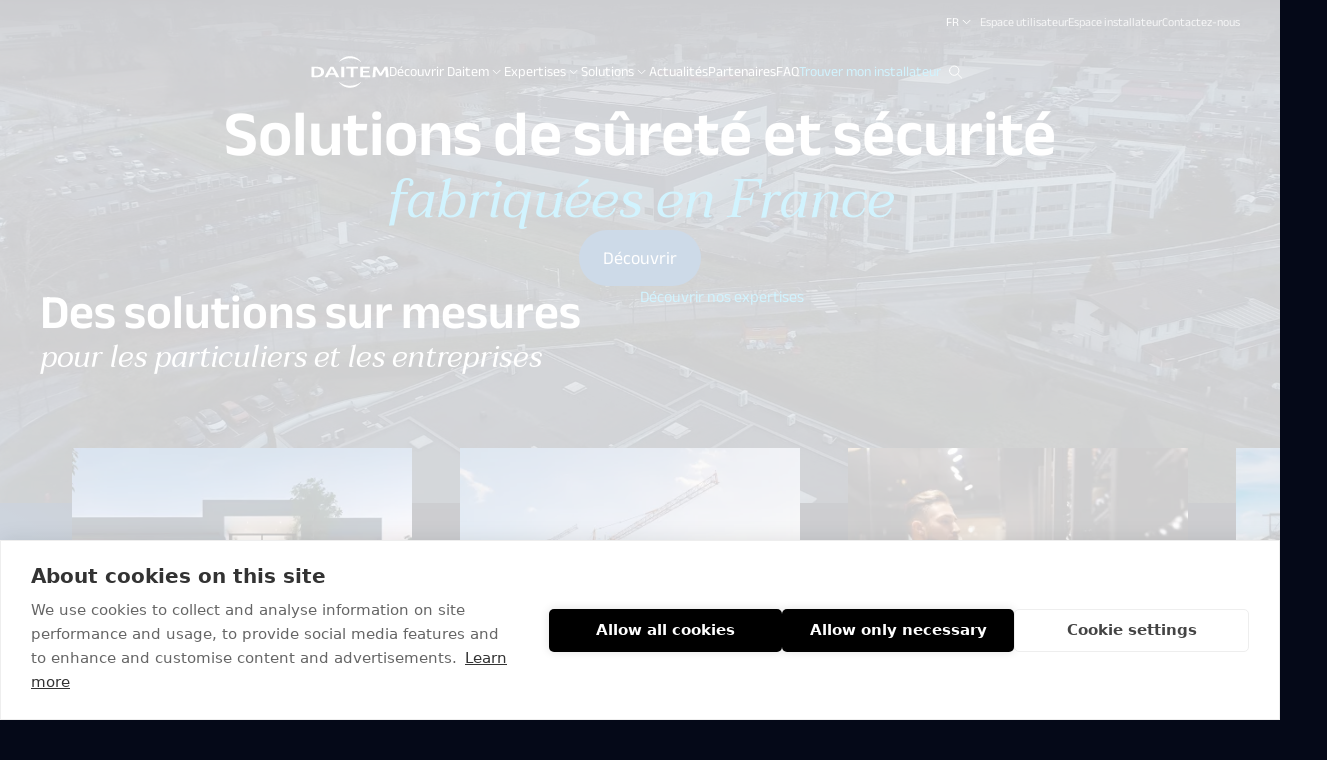

--- FILE ---
content_type: text/html; charset=UTF-8
request_url: https://daitem.com/fr
body_size: 111558
content:
<!DOCTYPE html>
<html lang="fr" data-locale="fr_FR">
    <head>
        <meta charset="UTF-8">
        <meta name="viewport" content="width=device-width, initial-scale=1">
        <link rel="apple-touch-icon" sizes="57x57" href="/build/images/favicon/apple-icon-57x57.png">
        <link rel="apple-touch-icon" sizes="60x60" href="/build/images/favicon/apple-icon-60x60.png">
        <link rel="apple-touch-icon" sizes="72x72" href="/build/images/favicon/apple-icon-72x72.png">
        <link rel="apple-touch-icon" sizes="76x76" href="/build/images/favicon/apple-icon-76x76.png">
        <link rel="apple-touch-icon" sizes="114x114" href="/build/images/favicon/apple-icon-114x114.png">
        <link rel="apple-touch-icon" sizes="120x120" href="/build/images/favicon/apple-icon-120x120.png">
        <link rel="apple-touch-icon" sizes="144x144" href="/build/images/favicon/apple-icon-144x144.png">
        <link rel="apple-touch-icon" sizes="152x152" href="/build/images/favicon/apple-icon-152x152.png">
        <link rel="apple-touch-icon" sizes="180x180" href="/build/images/favicon/apple-icon-180x180.png">
        <link rel="icon" type="image/png" sizes="192x192"
              href="/build/images/favicon/android-icon-192x192.png">
        <link rel="icon" type="image/png" sizes="32x32" href="/build/images/favicon/favicon-32x32.png">
        <link rel="icon" type="image/png" sizes="96x96" href="/build/images/favicon/favicon-96x96.png">
        <link rel="icon" type="image/png" sizes="16x16" href="/build/images/favicon/favicon-16x16.png">
        <link rel="manifest" href="/build/images/favicon/manifest.json">
        <meta name="msapplication-TileColor" content="#ffffff">
        <meta name="msapplication-TileImage" content="/build/images/favicon/ms-icon-144x144.png">
        <meta name="theme-color" content="#ffffff">

                                    <title>Le leader européen en système de sécurité et sûreté - Daitem</title>
                        <meta name="description" content="Daitem sécurise les sites les plus sensibles. Un savoir-faire technologique français unique." />
            <meta property="og:type" content="website">
            <meta property="og:site_name" content="Daitem">
            <meta property="og:title" content="Le leader européen en système de sécurité et sûreté - Daitem">
            <meta property="og:description" content="Daitem sécurise les sites les plus sensibles. Un savoir-faire technologique français unique.">
                            <meta name="robots" content="all" />
                                        <link rel="canonical" href="https://daitem.com/fr">
                                        <link rel="alternate" hreflang="fr-fr" href="https://daitem.com/fr">
                            <link rel="alternate" hreflang="de-de" href="https://daitem.com/de">
                            <link rel="alternate" hreflang="it-it" href="https://daitem.com/it">
                            <link rel="alternate" hreflang="es-es" href="https://daitem.com/es">
                    
                    <link rel="stylesheet" href="/build/app.1eb2a7a6.css">
        
                    <script src="/build/runtime.2df974f3.js" defer></script><script src="/build/849.ba27db00.js" defer></script><script src="/build/app.fc671788.js" defer></script>
        
        <!-- Google Tag Manager -->
        <script>(function(w, d, s, l, i) {
            w[l] = w[l] || [];
            w[l].push({
              'gtm.start':
                new Date().getTime(), event: 'gtm.js',
            });
            var f = d.getElementsByTagName(s)[0],
              j = d.createElement(s), dl = l != 'dataLayer' ? '&l=' + l : '';
            j.async = true;
            j.src = 'https://www.googletagmanager.com/gtm.js?id=' + i + dl;
            f.parentNode.insertBefore(j, f);
          })(window, document, 'script', 'dataLayer', 'GTM-TWFCK2K');</script>
        <!-- End Google Tag Manager -->

        <script>
          window.app = {
            googleMaps: {
              apiKey: "AIzaSyB4HTfaPhAa09FEGv1k-mwkXD3TlChBKK4",
              mapId: "824b5f9ad1b1d1f"
            },
          };
        </script>

        <script src="/bundles/bazingajstranslation/js/translator.min.js"></script>
        <script src="https://daitem.com/translations/front?locales=fr"></script>
    </head>

    <body data-controller="ellipses">

        <!-- Google Tag Manager (noscript) -->
        <noscript>
            <iframe src="https://www.googletagmanager.com/ns.html?id=GTM-TWFCK2K" height="0" width="0" style="display:none;visibility:hidden"></iframe>
        </noscript>
        <!-- End Google Tag Manager (noscript) -->

        <span data-ellipses-target="ellipses" data-speed=".3" class="c-page__ellipse c-page__ellipse--left"></span>
        <span data-ellipses-target="ellipses" data-speed=".3" class="c-page__ellipse c-page__ellipse--right"></span>

                    <header class="c-header" role="banner" data-controller="header">
    <div class="o-container o-container--large">
        <div class="c-header__top-header" data-controller="burger" data-burger-menu-outlet=".c-header__nav">
            <div data-controller="custom-select" class="c-langs-select">
                <button class="c-langs-select__action c-text-xs u-text-white" type="button" data-action="custom-select#toggle click@window->custom-select#hide">
                    FR
                    <svg width="15" height="14" viewBox="0 0 15 14" fill="currentColor" aria-hidden="true"><path d="M4.08838 5.25L7.58838 8.75L11.0884 5.25" stroke="currentColor" stroke-linecap="round" stroke-linejoin="round"></path></svg>
                </button>
                <div
                        data-custom-select-target="menu"
                        class="c-langs-select__menu"
                        data-transition-enter-from="c-langs-select__menu--hide"
                        data-transition-enter-to="c-langs-select__menu--open"
                        data-transition-leave-from="c-langs-select__menu--open"
                        data-transition-leave-to="c-langs-select__menu--hide"
                >

                                                                                                                                                                                                <a href="/de" class="c-text-xs u-text-white-80" data-action="custom-select#toggle">DE</a>
                                                                                                                                                            <a href="/es" class="c-text-xs u-text-white-80" data-action="custom-select#toggle">ES</a>
                                                                                                                                                            <a href="/it" class="c-text-xs u-text-white-80" data-action="custom-select#toggle">IT</a>
                                                                                        </div>
            </div>
                                                <a class="c-text-xs u-text-light u-hidden@until-lg" href="/fr/page/espace-utilisateur-daitem" >Espace utilisateur</a>
                                    <a class="c-text-xs u-text-light u-hidden@until-lg" href="/fr/page/espace-installateur-daitem" >Espace installateur</a>
                                    <a class="c-text-xs u-text-light u-hidden@until-lg" href="/fr/contact" >Contactez-nous</a>
                                        <button type="button" class="c-header__top-header-search u-hidden@from-lg" data-controller="modal-btn" data-modal-btn-modal-outlet=".c-search-modal" data-action="modal-btn#openModal click->menu#closeSubmenu click->burger#close"><svg width="17" height="16" viewBox="0 0 17 16" fill="currentColor" aria-hidden="true" class="u-text-white"><path d="M2.58838 6.66667C2.58838 7.2795 2.70909 7.88634 2.94361 8.45252C3.17813 9.01871 3.52187 9.53316 3.95521 9.9665C4.38855 10.3998 4.903 10.7436 5.46919 10.9781C6.03538 11.2126 6.64221 11.3333 7.25505 11.3333C7.86788 11.3333 8.47472 11.2126 9.0409 10.9781C9.60709 10.7436 10.1215 10.3998 10.5549 9.9665C10.9882 9.53316 11.332 9.01871 11.5665 8.45252C11.801 7.88634 11.9217 7.2795 11.9217 6.66667C11.9217 6.05383 11.801 5.447 11.5665 4.88081C11.332 4.31462 10.9882 3.80018 10.5549 3.36683C10.1215 2.93349 9.60709 2.58975 9.0409 2.35523C8.47472 2.12071 7.86788 2 7.25505 2C6.64221 2 6.03538 2.12071 5.46919 2.35523C4.903 2.58975 4.38855 2.93349 3.95521 3.36683C3.52187 3.80018 3.17813 4.31462 2.94361 4.88081C2.70909 5.447 2.58838 6.05383 2.58838 6.66667Z" stroke="currentColor" stroke-linecap="round" stroke-linejoin="round"></path><path d="M14.5884 14L10.5884 10" stroke="currentColor" stroke-linecap="round" stroke-linejoin="round"></path></svg></button>
            <button class="c-header__burger u-hidden@from-lg" type="button" data-action="burger#toggle">
                <span class="c-header__burger-open"><svg width="24" height="24" viewBox="0 0 24 24" fill="currentColor" aria-hidden="true" class="u-text-white"><path d="M4 16H20" stroke="currentColor" stroke-width="1.5" stroke-linecap="round" stroke-linejoin="round"></path><path d="M4 8H20" stroke="currentColor" stroke-width="1.5" stroke-linecap="round" stroke-linejoin="round"></path></svg></span>
                <span class="c-header__burger-close"><svg width="24" height="24" viewBox="0 0 24 24" fill="currentColor" aria-hidden="true" class="u-text-white"><path d="M18 6L5.99998 18" stroke="currentColor" stroke-width="1.5" stroke-linecap="round" stroke-linejoin="round"></path><path d="M5.99998 6L18 18" stroke="currentColor" stroke-width="1.5" stroke-linecap="round" stroke-linejoin="round"></path></svg></span>
            </button>
        </div>
    </div>
    <div class="c-header__main-header">
        <span class="c-header__animate-line"></span>
        <div class="o-container">
            <div class="c-header__inner">
                <div class="c-header__logo">
                    <a href="/fr"><svg width="78" height="32" viewBox="0 0 78 32" fill="currentColor" aria-hidden="true" class="u-text-white"><path d="M37.0455 0.318575C36.4518 0.390973 35.3803 0.651606 34.6563 0.883281C31.8473 1.82446 29.9649 3.25794 27.8654 6.06699C27.7785 6.16835 28.1984 5.90771 28.7921 5.4878C30.8192 4.02536 32.9912 3.09866 35.6699 2.51948C37.1034 2.21541 40.4337 2.17197 41.9686 2.44708C44.4591 2.88147 47.6011 4.18464 49.3242 5.50228C49.7441 5.82084 50.1206 6.08147 50.164 6.08147C50.3088 6.08147 49.6138 5.18373 48.745 4.27152C46.7613 2.14301 43.822 0.680566 40.7957 0.289616C39.4057 0.11586 38.5803 0.13034 37.0455 0.318575Z" fill="currentColor"></path><path d="M0.962091 10.816L0.411865 10.8739V15.9418C0.411865 20.6332 0.426345 21.0097 0.658019 21.111C0.802815 21.169 2.32318 21.2124 4.03177 21.2124C6.53675 21.2124 7.36209 21.1545 8.27431 20.9518C10.5911 20.4015 12.2707 19.1997 12.7775 17.7083C13.0815 16.8106 13.0815 15.0151 12.763 14.1174C12.4589 13.2052 11.4598 12.1916 10.3739 11.6848C8.86797 10.9608 7.98472 10.8305 4.61096 10.7871C2.90236 10.7726 1.25168 10.7726 0.962091 10.816ZM7.62272 12.7129C9.30236 13.3644 10.0263 14.3201 10.0263 15.9273C10.0263 17.4187 9.31684 18.4902 7.9268 19.0984C7.1449 19.4459 4.81368 19.7355 3.93042 19.6052L3.30779 19.5183V15.9997C3.30779 13.321 3.35123 12.4522 3.49603 12.3943C3.58291 12.3509 4.39377 12.3364 5.26254 12.3653C6.42092 12.4088 7.0725 12.4957 7.62272 12.7129Z" fill="currentColor"></path><path d="M18.8589 11.7573C17.4688 13.9293 14.5729 19.1854 13.9503 20.6478L13.7476 21.1401H15.239H16.7304L17.2516 19.9818L17.7729 18.8234H20.8715H23.9557L24.5204 19.9818L25.0851 21.1401H26.6634H28.2272L26.8227 18.418C26.0553 16.9266 24.7521 14.5953 23.9412 13.2487L22.4643 10.7872L21.0019 10.7438L19.5249 10.7003L18.8589 11.7573ZM22.4353 15.4931L23.2752 17.1582L20.9439 17.2017C19.6697 17.2162 18.5838 17.2017 18.5548 17.1727C18.5114 17.1438 19.0181 16.0867 19.6697 14.8415L20.8571 12.5682L21.2191 13.2053C21.4218 13.5383 21.972 14.5809 22.4353 15.4931Z" fill="currentColor"></path><path d="M30.2397 15.9275V21.1401H31.6877H33.1357V15.9275V10.7148H31.6877H30.2397V15.9275Z" fill="currentColor"></path><path d="M36.0755 10.8162L35.3081 10.8741V11.7429V12.6116L37.4801 12.5103L39.652 12.4089V16.7818V21.1401H41.1H42.5479V16.7818V12.4089L44.7923 12.5103L47.0366 12.6116V11.7573V10.903L45.9217 10.8017C44.8067 10.7148 37.4656 10.7293 36.0755 10.8162Z" fill="currentColor"></path><path d="M49.208 15.9275V21.1401H54.2759H59.3438V20.3438V19.5474H55.7238H52.1039V18.027V16.5067H55.0723H58.0406V15.7103V14.9139H55.0723H52.1039V13.6831V12.4524H55.4343H58.7646V11.5836V10.7148H53.9863H49.208V15.9275Z" fill="currentColor"></path><path d="M62.6312 10.816C62.4574 11.1201 61.9217 15.7391 61.5887 19.9382L61.4873 21.14H62.8629C64.4556 21.14 64.4122 21.1835 64.4122 19.5183C64.4122 18.4468 64.6728 15.1744 64.8321 14.2622L64.9335 13.683L65.947 15.4206C66.5117 16.3762 67.3226 17.7663 67.757 18.4903L68.5389 19.8369H69.5669H70.6095L71.2176 18.7798C73.6647 14.6097 74.1859 13.7844 74.2728 13.9437C74.3597 14.1029 74.4755 15.4495 74.7796 19.7934L74.8665 21.14H76.2276H77.5887V20.6477C77.5887 18.9681 76.7199 11.207 76.4882 10.8305C76.4448 10.7726 75.8366 10.7147 75.1271 10.7147H73.8384L73.1 11.7572C72.6801 12.3364 71.7678 13.8133 71.0439 15.0151C70.3199 16.2314 69.6828 17.2305 69.6393 17.2305C69.5814 17.2305 69.1615 16.5645 68.6837 15.7391C68.2203 14.9283 67.3081 13.4658 66.6855 12.4812L65.5416 10.7147H64.1226C63.3262 10.7147 62.6602 10.7581 62.6312 10.816Z" fill="currentColor"></path><path d="M28.2126 26.4106C29.0524 27.5689 30.9492 29.2631 32.2814 30.016C35.9013 32.0576 40.5492 32.3327 44.3574 30.74C45.3999 30.3056 46.9782 29.3065 48.0063 28.4377C48.6723 27.8585 50.2216 26.0775 50.2216 25.8603C50.2216 25.8169 49.8162 26.092 49.3239 26.4685C45.4578 29.3789 39.7673 30.4504 34.7284 29.2341C32.6289 28.7273 30.1818 27.5545 28.4298 26.2368L27.7058 25.7011L28.2126 26.4106Z" fill="currentColor"></path></svg></a>
                </div>
                                    <div class="c-header__nav" data-controller="menu">
                        <nav class="c-menu" role="navigation">
                            <ul class="c-menu__list-1">
                                                                    <li class="c-menu__item-1">
                                                                                    <span class="c-menu__link-1" data-menu-target="link" data-index="1" data-action="click->menu#changeSubmenu">
                                                <span class="c-text-s u-text-white">Découvrir Daitem</span>
                                                <span class="u-hidden@until-lg"><svg width="15" height="14" viewBox="0 0 15 14" fill="currentColor" aria-hidden="true" class="u-text-light"><path d="M4.08838 5.25L7.58838 8.75L11.0884 5.25" stroke="currentColor" stroke-linecap="round" stroke-linejoin="round"></path></svg></span>
                                                <span class="u-hidden@from-lg"><svg width="14" height="14" viewBox="0 0 14 14" fill="currentColor" aria-hidden="true" class="u-text-light"><path d="M5.25 10.4999L8.75 6.99988L5.25 3.49988" stroke="currentColor" stroke-linecap="round" stroke-linejoin="round"></path></svg></span>
                                            </span>
                                                                                                                            <div class="c-menu__submenu o-container" data-menu-target="submenu" data-index="1">
                                                <button class="c-menu__close u-hidden@from-lg" type="button" data-action="menu#closeSubmenu">
                                                    <span class="c-menu__close-label c-text-m u-text-blue"><svg width="17" height="16" viewBox="0 0 17 16" fill="currentColor" aria-hidden="true" class="u-text-blue"><path d="M7.91282 12.6667L3.41504 8.16888M3.41504 8.16888L7.91282 3.6711M3.41504 8.16888L13.1662 8.16888" stroke="currentColor" stroke-width="1.5" stroke-linecap="round" stroke-linejoin="round"></path></svg>Back</span>
                                                </button>
                                                <div class="c-menu__submenu-left">
                                                                                                            <ul class="c-menu__list-2">
                                                                                                                            <li class="c-menu__item-2">
                                                                    <a class="c-menu__link-2 c-text-m u-text-white"
                                                                       href="/fr/page/notre-histoire"
                                                                                                                                           >
                                                                        <svg width="17" height="16" viewBox="0 0 17 16" fill="currentColor" aria-hidden="true" class="u-text-blue"><path d="M7.91282 12.6667L3.41504 8.16888M3.41504 8.16888L7.91282 3.6711M3.41504 8.16888L13.1662 8.16888" stroke="currentColor" stroke-width="1.5" stroke-linecap="round" stroke-linejoin="round"></path></svg>
                                                                        <span>Histoire d&#039;un esprit pionnier</span>
                                                                    </a>
                                                                </li>
                                                                                                                            <li class="c-menu__item-2">
                                                                    <a class="c-menu__link-2 c-text-m u-text-white"
                                                                       href="/fr/page/technologies-et-brevets"
                                                                                                                                           >
                                                                        <svg width="17" height="16" viewBox="0 0 17 16" fill="currentColor" aria-hidden="true" class="u-text-blue"><path d="M7.91282 12.6667L3.41504 8.16888M3.41504 8.16888L7.91282 3.6711M3.41504 8.16888L13.1662 8.16888" stroke="currentColor" stroke-width="1.5" stroke-linecap="round" stroke-linejoin="round"></path></svg>
                                                                        <span>Des technologies de pointe</span>
                                                                    </a>
                                                                </li>
                                                                                                                            <li class="c-menu__item-2">
                                                                    <a class="c-menu__link-2 c-text-m u-text-white"
                                                                       href="/fr/page/nos-certifications"
                                                                                                                                           >
                                                                        <svg width="17" height="16" viewBox="0 0 17 16" fill="currentColor" aria-hidden="true" class="u-text-blue"><path d="M7.91282 12.6667L3.41504 8.16888M3.41504 8.16888L7.91282 3.6711M3.41504 8.16888L13.1662 8.16888" stroke="currentColor" stroke-width="1.5" stroke-linecap="round" stroke-linejoin="round"></path></svg>
                                                                        <span>Nos multiples certifications</span>
                                                                    </a>
                                                                </li>
                                                                                                                    </ul>
                                                                                                    </div>
                                                <div class="c-menu__submenu-right">
                                                                                                            <div class="c-menu__cards">
                                                                                                                            <div class="c-menu__card">
                                                                    <picture>
                                                                        <img src="https://daitem.com/media/cache/menu_card/twinband.png" alt="Un protocole radio breveté" width="360" height="240">
                                                                    </picture>
                                                                    <a href="/fr/page/twinband-protocole-radio-brevete"  class="u-mb-0 c-text-s-desk c-text-m-mob u-text-white">Un protocole radio breveté</a>
                                                                </div>
                                                                                                                            <div class="c-menu__card">
                                                                    <picture>
                                                                        <img src="https://daitem.com/media/cache/menu_card/twinpower.png" alt="Une alimentation électrique brevetée" width="360" height="240">
                                                                    </picture>
                                                                    <a href="/fr/page/twinpower-alimentation-electrique-brevetee"  class="u-mb-0 c-text-s-desk c-text-m-mob u-text-white">Une alimentation brevetée</a>
                                                                </div>
                                                                                                                            <div class="c-menu__card">
                                                                    <picture>
                                                                        <img src="https://daitem.com/media/cache/menu_card/centrale-sirene.png" alt="Sirène la plus puissante" width="360" height="240">
                                                                    </picture>
                                                                    <a href="/fr/page/sirene-la-plus-puissante"  class="u-mb-0 c-text-s-desk c-text-m-mob u-text-white">Sirène la plus puissante</a>
                                                                </div>
                                                                                                                    </div>
                                                                                                    </div>
                                            </div>
                                                                            </li>
                                                                    <li class="c-menu__item-1">
                                                                                    <span class="c-menu__link-1" data-menu-target="link" data-index="2" data-action="click->menu#changeSubmenu">
                                                <span class="c-text-s u-text-white">Expertises</span>
                                                <span class="u-hidden@until-lg"><svg width="15" height="14" viewBox="0 0 15 14" fill="currentColor" aria-hidden="true" class="u-text-light"><path d="M4.08838 5.25L7.58838 8.75L11.0884 5.25" stroke="currentColor" stroke-linecap="round" stroke-linejoin="round"></path></svg></span>
                                                <span class="u-hidden@from-lg"><svg width="14" height="14" viewBox="0 0 14 14" fill="currentColor" aria-hidden="true" class="u-text-light"><path d="M5.25 10.4999L8.75 6.99988L5.25 3.49988" stroke="currentColor" stroke-linecap="round" stroke-linejoin="round"></path></svg></span>
                                            </span>
                                                                                                                            <div class="c-menu__submenu o-container" data-menu-target="submenu" data-index="2">
                                                <button class="c-menu__close u-hidden@from-lg" type="button" data-action="menu#closeSubmenu">
                                                    <span class="c-menu__close-label c-text-m u-text-blue"><svg width="17" height="16" viewBox="0 0 17 16" fill="currentColor" aria-hidden="true" class="u-text-blue"><path d="M7.91282 12.6667L3.41504 8.16888M3.41504 8.16888L7.91282 3.6711M3.41504 8.16888L13.1662 8.16888" stroke="currentColor" stroke-width="1.5" stroke-linecap="round" stroke-linejoin="round"></path></svg>Back</span>
                                                </button>
                                                <div class="c-menu__submenu-left">
                                                                                                            <ul class="c-menu__list-2">
                                                                                                                            <li class="c-menu__item-2">
                                                                    <a class="c-menu__link-2 c-text-m u-text-white"
                                                                       href="/fr/page/securiser-ma-maison-mon-appartement"
                                                                                                                                           >
                                                                        <svg width="17" height="16" viewBox="0 0 17 16" fill="currentColor" aria-hidden="true" class="u-text-blue"><path d="M7.91282 12.6667L3.41504 8.16888M3.41504 8.16888L7.91282 3.6711M3.41504 8.16888L13.1662 8.16888" stroke="currentColor" stroke-width="1.5" stroke-linecap="round" stroke-linejoin="round"></path></svg>
                                                                        <span>Sécuriser ma résidence</span>
                                                                    </a>
                                                                </li>
                                                                                                                            <li class="c-menu__item-2">
                                                                    <a class="c-menu__link-2 c-text-m u-text-white"
                                                                       href="/fr/page/securiser-une-entreprise"
                                                                                                                                           >
                                                                        <svg width="17" height="16" viewBox="0 0 17 16" fill="currentColor" aria-hidden="true" class="u-text-blue"><path d="M7.91282 12.6667L3.41504 8.16888M3.41504 8.16888L7.91282 3.6711M3.41504 8.16888L13.1662 8.16888" stroke="currentColor" stroke-width="1.5" stroke-linecap="round" stroke-linejoin="round"></path></svg>
                                                                        <span>Sécuriser mon entreprise</span>
                                                                    </a>
                                                                </li>
                                                                                                                            <li class="c-menu__item-2">
                                                                    <a class="c-menu__link-2 c-text-m u-text-white"
                                                                       href="/fr/page/securiser-un-site-critique-sensible-strategique"
                                                                                                                                           >
                                                                        <svg width="17" height="16" viewBox="0 0 17 16" fill="currentColor" aria-hidden="true" class="u-text-blue"><path d="M7.91282 12.6667L3.41504 8.16888M3.41504 8.16888L7.91282 3.6711M3.41504 8.16888L13.1662 8.16888" stroke="currentColor" stroke-width="1.5" stroke-linecap="round" stroke-linejoin="round"></path></svg>
                                                                        <span>Sécuriser un site critique</span>
                                                                    </a>
                                                                </li>
                                                                                                                    </ul>
                                                                                                    </div>
                                                <div class="c-menu__submenu-right">
                                                                                                            <div class="c-menu__cards">
                                                                                                                            <div class="c-menu__card">
                                                                    <picture>
                                                                        <img src="https://daitem.com/media/cache/menu_card/adobestock-image-ambiance-16-02-24-v058.jpeg" alt="alt" width="360" height="240">
                                                                    </picture>
                                                                    <a href="/fr/page/villas-lofts-residences-secondaires"  class="u-mb-0 c-text-s-desk c-text-m-mob u-text-white">Villas, lofts, résidences secondaires</a>
                                                                </div>
                                                                                                                            <div class="c-menu__card">
                                                                    <picture>
                                                                        <img src="https://daitem.com/media/cache/menu_card/adobestock-image-ambiance-16-02-24-v013.jpeg" alt="alt" width="360" height="240">
                                                                    </picture>
                                                                    <a href="/fr/page/boutiques-restaurants-agences"  class="u-mb-0 c-text-s-desk c-text-m-mob u-text-white">Boutiques, restaurants, agences</a>
                                                                </div>
                                                                                                                            <div class="c-menu__card">
                                                                    <picture>
                                                                        <img src="https://daitem.com/media/cache/menu_card/adobestock-image-ambiance-16-02-24-v022.jpeg" alt="alt" width="360" height="240">
                                                                    </picture>
                                                                    <a href="/fr/page/sites-publics-collectivites-institutions"  class="u-mb-0 c-text-s-desk c-text-m-mob u-text-white">Sites publics, collectivités, institutions</a>
                                                                </div>
                                                                                                                            <div class="c-menu__card">
                                                                    <picture>
                                                                        <img src="https://daitem.com/media/cache/menu_card/adobestock-image-ambiance-16-02-24-v021.jpeg" alt="alt" width="360" height="240">
                                                                    </picture>
                                                                    <a href="/fr/page/usines-entrepots-bureaux-sensibles"  class="u-mb-0 c-text-s-desk c-text-m-mob u-text-white">Usines, entrepôts, bureaux sensibles</a>
                                                                </div>
                                                                                                                            <div class="c-menu__card">
                                                                    <picture>
                                                                        <img src="https://daitem.com/media/cache/menu_card/adobestock-688697753.jpeg" alt="alt" width="360" height="240">
                                                                    </picture>
                                                                    <a href="/fr/page/sites-mobiles-ephemeres"  class="u-mb-0 c-text-s-desk c-text-m-mob u-text-white">Sites mobiles, éphémères</a>
                                                                </div>
                                                                                                                            <div class="c-menu__card">
                                                                    <picture>
                                                                        <img src="https://daitem.com/media/cache/menu_card/adobestock-63166352.jpeg" alt="alt" width="360" height="240">
                                                                    </picture>
                                                                    <a href="/fr/page/domaines-agricoles-viticoles"  class="u-mb-0 c-text-s-desk c-text-m-mob u-text-white">Domaines agricoles, viticoles</a>
                                                                </div>
                                                                                                                            <div class="c-menu__card">
                                                                    <picture>
                                                                        <img src="https://daitem.com/media/cache/menu_card/adobestock-479400527-editorial-use-only.jpeg" alt="alt" width="360" height="240">
                                                                    </picture>
                                                                    <a href="/fr/page/musees-chateaux-sites-classes"  class="u-mb-0 c-text-s-desk c-text-m-mob u-text-white">Musées, châteaux, sites classés</a>
                                                                </div>
                                                                                                                            <div class="c-menu__card">
                                                                    <picture>
                                                                        <img src="https://daitem.com/media/cache/menu_card/adobestock-623804891.jpg" alt="alt" width="360" height="240">
                                                                    </picture>
                                                                    <a href="/fr/page/sites-critiques-strategiques"  class="u-mb-0 c-text-s-desk c-text-m-mob u-text-white">Sites critiques, stratégiques</a>
                                                                </div>
                                                                                                                    </div>
                                                                                                    </div>
                                            </div>
                                                                            </li>
                                                                    <li class="c-menu__item-1">
                                                                                    <span class="c-menu__link-1" data-menu-target="link" data-index="3" data-action="click->menu#changeSubmenu">
                                                <span class="c-text-s u-text-white">Solutions</span>
                                                <span class="u-hidden@until-lg"><svg width="15" height="14" viewBox="0 0 15 14" fill="currentColor" aria-hidden="true" class="u-text-light"><path d="M4.08838 5.25L7.58838 8.75L11.0884 5.25" stroke="currentColor" stroke-linecap="round" stroke-linejoin="round"></path></svg></span>
                                                <span class="u-hidden@from-lg"><svg width="14" height="14" viewBox="0 0 14 14" fill="currentColor" aria-hidden="true" class="u-text-light"><path d="M5.25 10.4999L8.75 6.99988L5.25 3.49988" stroke="currentColor" stroke-linecap="round" stroke-linejoin="round"></path></svg></span>
                                            </span>
                                                                                                                            <div class="c-menu__submenu o-container" data-menu-target="submenu" data-index="3">
                                                <button class="c-menu__close u-hidden@from-lg" type="button" data-action="menu#closeSubmenu">
                                                    <span class="c-menu__close-label c-text-m u-text-blue"><svg width="17" height="16" viewBox="0 0 17 16" fill="currentColor" aria-hidden="true" class="u-text-blue"><path d="M7.91282 12.6667L3.41504 8.16888M3.41504 8.16888L7.91282 3.6711M3.41504 8.16888L13.1662 8.16888" stroke="currentColor" stroke-width="1.5" stroke-linecap="round" stroke-linejoin="round"></path></svg>Back</span>
                                                </button>
                                                <div class="c-menu__submenu-left">
                                                                                                            <div class="c-menu__video-container">
                                                            <img class="c-menu__video" src="https://daitem.com/media/cache/menu_video/daitem-secure-icon.png" alt="Nouveautés" width="360" height="240">
                                                            <a class="u-text-blue c-text-s-desk c-text-m-mob" href="/fr/page/application-daitem-secure" >Découvrez l&#039;application Daitem Secure !</a>
                                                        </div>
                                                                                                    </div>
                                                <div class="c-menu__submenu-right">
                                                                                                            <div class="c-menu__sublinks">
                                                                                                                            <div class="c-menu__sublinks-content" data-controller="accordion">
                                                                    <button type="button" class="u-mb-0 c-text-m u-text-white" data-action="accordion#toggle">
                                                                        Produits
                                                                        <svg width="15" height="14" viewBox="0 0 15 14" fill="currentColor" aria-hidden="true" class="u-hidden@from-lg u-text-white"><path d="M4.08838 5.25L7.58838 8.75L11.0884 5.25" stroke="currentColor" stroke-linecap="round" stroke-linejoin="round"></path></svg>
                                                                    </button>
                                                                    <div class="c-menu__sublinks-list" data-accordion-target="content">
                                                                        <ul>
                                                                                                                                                            <li><a href="/fr/solution/alarme-esens"  class="c-text-s u-text-white">Alarme anti intrusion e-Sens</a></li>
                                                                                                                                                            <li><a href="/fr/solution/alarme-enova"  class="c-text-s u-text-white">Alarme anti intrusion e-Nova</a></li>
                                                                                                                                                            <li><a href="/fr/solution/alarme-incendie-type-4-et-ppms-radio"  class="c-text-s u-text-white">Alarme incendie Type 4 et PPMS radio</a></li>
                                                                                                                                                            <li><a href="/fr/solution/cameras-de-surveillance-hd-ia"  class="c-text-s u-text-white">Vidéoprotection</a></li>
                                                                                                                                                            <li><a href="/fr/solution/detecteurs-incendie"  class="c-text-s u-text-white">Détection incendie</a></li>
                                                                                                                                                            <li><a href="/fr/solution/interphone-sans-fil"  class="c-text-s u-text-white">Interphone sans fil</a></li>
                                                                                                                                                    </ul>
                                                                                                                                            </div>
                                                                </div>
                                                                                                                            <div class="c-menu__sublinks-content" data-controller="accordion">
                                                                    <button type="button" class="u-mb-0 c-text-m u-text-white" data-action="accordion#toggle">
                                                                        Services
                                                                        <svg width="15" height="14" viewBox="0 0 15 14" fill="currentColor" aria-hidden="true" class="u-hidden@from-lg u-text-white"><path d="M4.08838 5.25L7.58838 8.75L11.0884 5.25" stroke="currentColor" stroke-linecap="round" stroke-linejoin="round"></path></svg>
                                                                    </button>
                                                                    <div class="c-menu__sublinks-list" data-accordion-target="content">
                                                                        <ul>
                                                                                                                                                            <li><a href="/fr/page/offre-abonnement"  class="c-text-s u-text-white">Offre Abonnement</a></li>
                                                                                                                                                            <li><a href="/fr/page/telesurveillance"  class="c-text-s u-text-white">Télésurveillance</a></li>
                                                                                                                                                            <li><a href="/fr/page/espace-consultweb-telesurveillance"  class="c-text-s u-text-white">Consultweb télésurveillance</a></li>
                                                                                                                                                    </ul>
                                                                                                                                            </div>
                                                                </div>
                                                                                                                            <div class="c-menu__sublinks-content" data-controller="accordion">
                                                                    <button type="button" class="u-mb-0 c-text-m u-text-white" data-action="accordion#toggle">
                                                                        Applications mobiles
                                                                        <svg width="15" height="14" viewBox="0 0 15 14" fill="currentColor" aria-hidden="true" class="u-hidden@from-lg u-text-white"><path d="M4.08838 5.25L7.58838 8.75L11.0884 5.25" stroke="currentColor" stroke-linecap="round" stroke-linejoin="round"></path></svg>
                                                                    </button>
                                                                    <div class="c-menu__sublinks-list" data-accordion-target="content">
                                                                        <ul>
                                                                                                                                                            <li><a href="/fr/page/application-daitem-secure"  class="c-text-s u-text-white">Daitem Secure</a></li>
                                                                                                                                                            <li><a href="/fr/page/application-daitem-capture"  class="c-text-s u-text-white">Daitem Capture</a></li>
                                                                                                                                                    </ul>
                                                                                                                                            </div>
                                                                </div>
                                                                                                                    </div>
                                                                                                    </div>
                                            </div>
                                                                            </li>
                                                                    <li class="c-menu__item-1">
                                                                                    <a class="c-menu__link-1 c-text-s u-text-white" href="/fr/actualites" >
                                                <span>Actualités</span>
                                            </a>
                                                                                                                    </li>
                                                                    <li class="c-menu__item-1">
                                                                                    <a class="c-menu__link-1 c-text-s u-text-white" href="/fr/page/nos-partenaires" >
                                                <span>Partenaires</span>
                                            </a>
                                                                                                                    </li>
                                                                    <li class="c-menu__item-1">
                                                                                    <a class="c-menu__link-1 c-text-s u-text-white" href="/fr/faq" >
                                                <span>FAQ</span>
                                            </a>
                                                                                                                    </li>
                                                                    <li class="c-menu__item-1">
                                                                                    <a class="c-menu__link-1 c-text-s u-text-white c-menu__link-1--highlighted" href="/fr/store-locator" >
                                                <span>Trouver mon installateur</span>
                                            </a>
                                                                                                                    </li>
                                                                                                                                            <li class="c-menu__item-1--secondary u-hidden@from-lg">
                                            <a class="c-menu__link-1 c-text-s u-text-white" href="/fr/page/espace-utilisateur-daitem" >Espace utilisateur</a>
                                        </li>
                                                                            <li class="c-menu__item-1--secondary u-hidden@from-lg">
                                            <a class="c-menu__link-1 c-text-s u-text-white" href="/fr/page/espace-installateur-daitem" >Espace installateur</a>
                                        </li>
                                                                            <li class="c-menu__item-1--secondary u-hidden@from-lg">
                                            <a class="c-menu__link-1 c-text-s u-text-white" href="/fr/contact" >Contactez-nous</a>
                                        </li>
                                                                                                    <li class="c-menu__item-1 u-hidden@until-lg">
                                    <span class="c-menu__link-1">
                                        <button type="button" data-controller="modal-btn" data-modal-btn-modal-outlet=".c-search-modal" data-action="modal-btn#openModal click->menu#closeSubmenu"><svg width="17" height="16" viewBox="0 0 17 16" fill="currentColor" aria-hidden="true" class="u-text-white"><path d="M2.58838 6.66667C2.58838 7.2795 2.70909 7.88634 2.94361 8.45252C3.17813 9.01871 3.52187 9.53316 3.95521 9.9665C4.38855 10.3998 4.903 10.7436 5.46919 10.9781C6.03538 11.2126 6.64221 11.3333 7.25505 11.3333C7.86788 11.3333 8.47472 11.2126 9.0409 10.9781C9.60709 10.7436 10.1215 10.3998 10.5549 9.9665C10.9882 9.53316 11.332 9.01871 11.5665 8.45252C11.801 7.88634 11.9217 7.2795 11.9217 6.66667C11.9217 6.05383 11.801 5.447 11.5665 4.88081C11.332 4.31462 10.9882 3.80018 10.5549 3.36683C10.1215 2.93349 9.60709 2.58975 9.0409 2.35523C8.47472 2.12071 7.86788 2 7.25505 2C6.64221 2 6.03538 2.12071 5.46919 2.35523C4.903 2.58975 4.38855 2.93349 3.95521 3.36683C3.52187 3.80018 3.17813 4.31462 2.94361 4.88081C2.70909 5.447 2.58838 6.05383 2.58838 6.66667Z" stroke="currentColor" stroke-linecap="round" stroke-linejoin="round"></path><path d="M14.5884 14L10.5884 10" stroke="currentColor" stroke-linecap="round" stroke-linejoin="round"></path></svg></button>
                                    </span>
                                </li>
                            </ul>
                        </nav>
                    </div>
                            </div>
        </div>
    </div>
</header>

<div
    class="c-search-modal"
    id="search-modal"
    data-controller="modal search"
    data-modal-is-active-value="false"
    data-modal-is-search-modal-value="true"
    data-search-host-value="https://search.daitem.com"
    data-search-key-value="0de61f26d6c8ee00e83c35a865e137a805ed1776413b7ae40d1e28aee5fe3d3a"
    data-search-index-value="content"
>
    </div>
        
        <div class="c-page">
                        
<section class="c-home-hero">
    <div class="c-home-hero__video-container">
                    <video autoplay muted loop playsinline>
                <source src="/media/download/header-daitem-vp-v3.webm" media="(max-width: 767px)" type="video/webm" />
                <source src="/media/download/header-daitem-vp-v3.webm" media="(min-width: 767px)" type="video/webm" />
            </video>
            </div>
    <div class="c-home-hero__content">
        <h1 class="c-home-hero__title c-h-6xl c-h-3xl-mob u-fw-600 u-text-white">Solutions de sûreté et sécurité <span class="c-h-5xl-italic c-h-2xl-italic-mob u-text-blue u-fw-400">fabriquées en France</span></h1>
        


    <a href="/fr/page/notre-histoire" class="c-button c-button--mid c-button--xl " >
                Découvrir
    
    </a>
    </div>
</section>

    
                                            
    

<section class="c-site-cards-slider" data-controller="swiper" data-swiper-options-value='{&quot;breakpoints&quot;:{&quot;300&quot;:{&quot;spaceBetween&quot;:16,&quot;slidesPerView&quot;:&quot;auto&quot;,&quot;navigation&quot;:{&quot;enabled&quot;:false},&quot;pagination&quot;:{&quot;enabled&quot;:false}},&quot;767&quot;:{&quot;spaceBetween&quot;:16,&quot;slidesPerView&quot;:&quot;auto&quot;,&quot;navigation&quot;:{&quot;nextEl&quot;:&quot;.c-swiper-button--next&quot;,&quot;prevEl&quot;:&quot;.c-swiper-button--prev&quot;},&quot;pagination&quot;:{&quot;enabled&quot;:false}}}}'>
    <div class="swiper c-swiper__content c-site-cards-slider__swiper" data-swiper-target="swiper">
        <div class="c-site-cards-slider__texts">
            <h2 class="c-h-4xl c-h-2xl-mob u-fw-600 u-text-white">Des solutions sur mesures</h2>
            <h3 class="c-h-2xl-italic-desk c-h-l-italic-mob u-text-white">pour les particuliers et les entreprises</h3>
        </div>
                    <div class="c-site-cards-slider__link">
                <a href="/fr/page/nos-expertises" class="c-link c-text-m u-text-blue">Découvrir nos expertises<svg width="18" height="19" viewBox="0 0 18 19" fill="currentColor" aria-hidden="true" class="c-link__arrow u-text-blue"><path d="M9.66021 4.25L14.7202 9.31M14.7202 9.31L9.66021 14.37M14.7202 9.31H3.75021" stroke="currentColor" stroke-width="1.125" stroke-linecap="round" stroke-linejoin="round"></path></svg></a>
            </div>
                <div class="swiper-wrapper c-site-cards-slider__wrapper">
                            <div class="swiper-slide c-site-cards-slider__card">
                    
<div class="c-site-card">
    <picture class="c-site-card__picture">
        <img src="https://daitem.com/media/cache/cms_card/adobestock-image-ambiance-16-02-24-v06.jpeg" alt="Villas, lofts, résidences secondaires" width="372" height="372"/>
    </picture>
    <div class="c-site-card__infos">
        <h4 class="c-h-l u-text-white u-fw-600">Villas, lofts, résidences secondaires</h4>
        <p class="c-text-m u-text-light"></p>
    </div>
    <a href="/fr/page/villas-lofts-residences-secondaires" class="c-site-card__link">
        <span class="u-sr-only">Villas, lofts, résidences secondaires</span>
    </a>
</div>
                </div>
                            <div class="swiper-slide c-site-cards-slider__card">
                    
<div class="c-site-card">
    <picture class="c-site-card__picture">
        <img src="https://daitem.com/media/cache/cms_card/adobestock-467975273.jpeg" alt="Sites mobiles, éphémères" width="372" height="372"/>
    </picture>
    <div class="c-site-card__infos">
        <h4 class="c-h-l u-text-white u-fw-600">Sites mobiles, éphémères</h4>
        <p class="c-text-m u-text-light"></p>
    </div>
    <a href="/fr/page/sites-mobiles-ephemeres" class="c-site-card__link">
        <span class="u-sr-only">Sites mobiles, éphémères</span>
    </a>
</div>
                </div>
                            <div class="swiper-slide c-site-cards-slider__card">
                    
<div class="c-site-card">
    <picture class="c-site-card__picture">
        <img src="https://daitem.com/media/cache/cms_card/adobestock-image-ambiance-16-02-24-v046-1.jpeg" alt="Boutiques, restaurants, agences" width="372" height="372"/>
    </picture>
    <div class="c-site-card__infos">
        <h4 class="c-h-l u-text-white u-fw-600">Boutiques, restaurants, agences</h4>
        <p class="c-text-m u-text-light"></p>
    </div>
    <a href="/fr/page/boutiques-restaurants-agences" class="c-site-card__link">
        <span class="u-sr-only">Boutiques, restaurants, agences</span>
    </a>
</div>
                </div>
                            <div class="swiper-slide c-site-cards-slider__card">
                    
<div class="c-site-card">
    <picture class="c-site-card__picture">
        <img src="https://daitem.com/media/cache/cms_card/adobestock-image-ambiance-16-02-24-v043.jpeg" alt="Domaines agricoles, viticoles" width="372" height="372"/>
    </picture>
    <div class="c-site-card__infos">
        <h4 class="c-h-l u-text-white u-fw-600">Domaines agricoles, viticoles</h4>
        <p class="c-text-m u-text-light"></p>
    </div>
    <a href="/fr/page/domaines-agricoles-viticoles" class="c-site-card__link">
        <span class="u-sr-only">Domaines agricoles, viticoles</span>
    </a>
</div>
                </div>
                            <div class="swiper-slide c-site-cards-slider__card">
                    
<div class="c-site-card">
    <picture class="c-site-card__picture">
        <img src="https://daitem.com/media/cache/cms_card/adobestock-438585347-editorial-use-only.jpeg" alt="Musées, châteaux, sites classés" width="372" height="372"/>
    </picture>
    <div class="c-site-card__infos">
        <h4 class="c-h-l u-text-white u-fw-600">Musées, châteaux, sites classés</h4>
        <p class="c-text-m u-text-light"></p>
    </div>
    <a href="/fr/page/musees-chateaux-sites-classes" class="c-site-card__link">
        <span class="u-sr-only">Musées, châteaux, sites classés</span>
    </a>
</div>
                </div>
                            <div class="swiper-slide c-site-cards-slider__card">
                    
<div class="c-site-card">
    <picture class="c-site-card__picture">
        <img src="https://daitem.com/media/cache/cms_card/paris-1293747-1280.jpg" alt="Sites publics, collectivités, institutions" width="372" height="372"/>
    </picture>
    <div class="c-site-card__infos">
        <h4 class="c-h-l u-text-white u-fw-600">Sites publics, collectivités, institutions</h4>
        <p class="c-text-m u-text-light"></p>
    </div>
    <a href="/fr/page/sites-publics-collectivites-institutions" class="c-site-card__link">
        <span class="u-sr-only">Sites publics, collectivités, institutions</span>
    </a>
</div>
                </div>
                            <div class="swiper-slide c-site-cards-slider__card">
                    
<div class="c-site-card">
    <picture class="c-site-card__picture">
        <img src="https://daitem.com/media/cache/cms_card/adobestock-image-ambiance-16-02-24-v021.jpeg" alt="Usines, entrepôts, bureaux sensibles" width="372" height="372"/>
    </picture>
    <div class="c-site-card__infos">
        <h4 class="c-h-l u-text-white u-fw-600">Usines, entrepôts, bureaux sensibles</h4>
        <p class="c-text-m u-text-light"></p>
    </div>
    <a href="/fr/page/usines-entrepots-bureaux-sensibles" class="c-site-card__link">
        <span class="u-sr-only">Usines, entrepôts, bureaux sensibles</span>
    </a>
</div>
                </div>
                            <div class="swiper-slide c-site-cards-slider__card">
                    
<div class="c-site-card">
    <picture class="c-site-card__picture">
        <img src="https://daitem.com/media/cache/cms_card/adobestock-623804891.jpg" alt="Sites critiques, stratégiques" width="372" height="372"/>
    </picture>
    <div class="c-site-card__infos">
        <h4 class="c-h-l u-text-white u-fw-600">Sites critiques, stratégiques</h4>
        <p class="c-text-m u-text-light"></p>
    </div>
    <a href="/fr/page/sites-critiques-strategiques" class="c-site-card__link">
        <span class="u-sr-only">Sites critiques, stratégiques</span>
    </a>
</div>
                </div>
                    </div>
        <div class="c-swiper-button u-hidden@until-md">
            <button class="c-swiper-button--prev"><svg width="17" height="16" viewBox="0 0 17 16" fill="currentColor" aria-hidden="true"><path d="M7.91282 12.6667L3.41504 8.16888M3.41504 8.16888L7.91282 3.6711M3.41504 8.16888L13.1662 8.16888" stroke="currentColor" stroke-width="1.5" stroke-linecap="round" stroke-linejoin="round"></path></svg></button>
            <button class="c-swiper-button--next"><svg width="17" height="16" viewBox="0 0 17 16" fill="currentColor" aria-hidden="true"><path d="M7.91282 12.6667L3.41504 8.16888M3.41504 8.16888L7.91282 3.6711M3.41504 8.16888L13.1662 8.16888" stroke="currentColor" stroke-width="1.5" stroke-linecap="round" stroke-linejoin="round"></path></svg></button>
        </div>
    </div>
</section>



<section class="c-counter">
    <picture>
        <source srcset="/build/images/counter-wave-mob.png" media="(max-width: 1024px)" />
        <img class="c-counter__wave" src="/build/images/counter-wave-desk.png" alt="" width="2642" height="1449"/>
    </picture>
    <div class="o-container">
        <div class="c-counter__inner">
            <p class="u-mb-24 c-caps-m u-fw-500 text-uppercase u-text-light">Plus de</p>
            <p class="c-counter__number">
                <span class="u-sr-only">1000000</span>
                <span class="c-counter__animated u-text-white" data-controller="odometer" data-odometer-from-value="0" data-odometer-to-value="1000000" aria-hidden="true">0 000 000</span>
            </p>
            <p class="u-mt-32 c-caps-m u-fw-500 text-uppercase u-text-light">de sites équipés à travers le monde</p>
        </div>
    </div>
</section>

                


<section class="c-vp-cards-slider" data-controller="swiper" data-swiper-options-value='{&quot;breakpoints&quot;:{&quot;300&quot;:{&quot;spaceBetween&quot;:48,&quot;slidesPerView&quot;:&quot;auto&quot;,&quot;navigation&quot;:{&quot;enabled&quot;:false},&quot;pagination&quot;:{&quot;enabled&quot;:false}},&quot;767&quot;:{&quot;spaceBetween&quot;:62,&quot;slidesPerView&quot;:&quot;auto&quot;,&quot;navigation&quot;:{&quot;nextEl&quot;:&quot;.c-swiper-button--next&quot;,&quot;prevEl&quot;:&quot;.c-swiper-button--prev&quot;},&quot;pagination&quot;:{&quot;enabled&quot;:false}}}}'>
    <div class="swiper c-vp-cards-slider__swiper" data-swiper-target="swiper">
        <div class="swiper-wrapper">
                            <div class="swiper-slide c-vp-cards-slider__card">
                    
<div class="c-vp-card">
            <img src="https://daitem.com/media/cache/cms_card/daitem-wb-communication.png" alt="Un centre de" class="c-vp-card__icon"/>
        <p class="c-h-xl u-fw-600 u-text-white">Un centre de</p>
    <p class="c-h-xl-italic u-text-white">Recherche &amp; Développement</p>
            <p class="c-vp-card__description c-text-s u-text-light">Plus de 50 brevets déposés grâce à une équipe de 70 ingénieurs spécialisés en logiciels embarqués, IOT, applications, protocoles radio, mécanique, et design.</p>
                <div class="c-vp-card__action">
            <a href="/fr/page/technologies-et-brevets"  class="c-link c-text-m u-text-blue">Notre pôle R&amp;D<svg width="18" height="19" viewBox="0 0 18 19" fill="currentColor" aria-hidden="true" class="c-link__arrow u-text-blue"><path d="M9.66021 4.25L14.7202 9.31M14.7202 9.31L9.66021 14.37M14.7202 9.31H3.75021" stroke="currentColor" stroke-width="1.125" stroke-linecap="round" stroke-linejoin="round"></path></svg></a>
        </div>
    </div>

                </div>
                            <div class="swiper-slide c-vp-cards-slider__card">
                    
<div class="c-vp-card">
            <img src="https://daitem.com/media/cache/cms_card/daitem-wb-shield-2-1.png" alt="Le plus haut niveau" class="c-vp-card__icon"/>
        <p class="c-h-xl u-fw-600 u-text-white">Le plus haut niveau</p>
    <p class="c-h-xl-italic u-text-white">de certifications métier</p>
            <p class="c-vp-card__description c-text-s u-text-light">Des technologies de pointes uniques, avant-gardistes, et normées pour donner à nos clients une longueur d&#039;avance avec des solutions de sureté intégrées.</p>
                <div class="c-vp-card__action">
            <a href="/fr/page/nos-certifications"  class="c-link c-text-m u-text-blue">Nos certifications<svg width="18" height="19" viewBox="0 0 18 19" fill="currentColor" aria-hidden="true" class="c-link__arrow u-text-blue"><path d="M9.66021 4.25L14.7202 9.31M14.7202 9.31L9.66021 14.37M14.7202 9.31H3.75021" stroke="currentColor" stroke-width="1.125" stroke-linecap="round" stroke-linejoin="round"></path></svg></a>
        </div>
    </div>

                </div>
                            <div class="swiper-slide c-vp-cards-slider__card">
                    
<div class="c-vp-card">
            <img src="https://daitem.com/media/cache/cms_card/daitem-wb-factory-1.png" alt="Une expertise historique" class="c-vp-card__icon"/>
        <p class="c-h-xl u-fw-600 u-text-white">Une expertise historique</p>
    <p class="c-h-xl-italic u-text-white">en électronique et sécurité</p>
            <p class="c-vp-card__description c-text-s u-text-light">Pionnier avec l&#039;invention de l&#039;alarme sans fil en 1977, nous proposons des solutions technologiques sans fil de détection, d&#039;intrusion, et d&#039;incendie depuis près de 50 ans.</p>
                <div class="c-vp-card__action">
            <a href="/fr/page/notre-histoire"  class="c-link c-text-m u-text-blue">Découvrir notre entreprise<svg width="18" height="19" viewBox="0 0 18 19" fill="currentColor" aria-hidden="true" class="c-link__arrow u-text-blue"><path d="M9.66021 4.25L14.7202 9.31M14.7202 9.31L9.66021 14.37M14.7202 9.31H3.75021" stroke="currentColor" stroke-width="1.125" stroke-linecap="round" stroke-linejoin="round"></path></svg></a>
        </div>
    </div>

                </div>
                            <div class="swiper-slide c-vp-cards-slider__card">
                    
<div class="c-vp-card">
            <img src="https://daitem.com/media/cache/cms_card/daitem-wb-assistance-5.png" alt="Un centre de télésurveillance" class="c-vp-card__icon"/>
        <p class="c-h-xl u-fw-600 u-text-white">Un centre de télésurveillance</p>
    <p class="c-h-xl-italic u-text-white">de niveau APSAD P3</p>
            <p class="c-vp-card__description c-text-s u-text-light">Parmi les plus hauts niveau de certification permettant de faire face à toutes tentatives de neutralisation système : antibrouillage radio, anti sabotage mécanique, anti-fraude magnétique, cyber protection...</p>
                <div class="c-vp-card__action">
            <a href="/fr/page/telesurveillance"  class="c-link c-text-m u-text-blue">Notre offre télésurveillance<svg width="18" height="19" viewBox="0 0 18 19" fill="currentColor" aria-hidden="true" class="c-link__arrow u-text-blue"><path d="M9.66021 4.25L14.7202 9.31M14.7202 9.31L9.66021 14.37M14.7202 9.31H3.75021" stroke="currentColor" stroke-width="1.125" stroke-linecap="round" stroke-linejoin="round"></path></svg></a>
        </div>
    </div>

                </div>
                    </div>
        <div class="c-swiper-button u-hidden@until-md">
            <button class="c-swiper-button--prev"><svg width="17" height="16" viewBox="0 0 17 16" fill="currentColor" aria-hidden="true"><path d="M7.91282 12.6667L3.41504 8.16888M3.41504 8.16888L7.91282 3.6711M3.41504 8.16888L13.1662 8.16888" stroke="currentColor" stroke-width="1.5" stroke-linecap="round" stroke-linejoin="round"></path></svg></button>
            <button class="c-swiper-button--next"><svg width="17" height="16" viewBox="0 0 17 16" fill="currentColor" aria-hidden="true"><path d="M7.91282 12.6667L3.41504 8.16888M3.41504 8.16888L7.91282 3.6711M3.41504 8.16888L13.1662 8.16888" stroke="currentColor" stroke-width="1.5" stroke-linecap="round" stroke-linejoin="round"></path></svg></button>
        </div>
    </div>
</section>


<section class="c-technology-bloc">
    <div class="o-container">
        <h2 class="c-technology-bloc__title c-h-4xl c-h-2xl-mob u-text-white u-fw-600">
            Découvrez Daitem Secure
            <span class="c-h-2xl-italic c-h-l-italic-mob u-text-white u-fw-400">Une application mobile intuitive et personnalisable</span>
        </h2>
    </div>
    <div class="c-technology-bloc__content">
        <div class="c-technology-bloc__form"></div>
        <div class="o-container">
            <div class="c-technology-bloc__card">
                <div class="c-technology-bloc__infos">
                    <h3 class="c-h-6xl-italic c-h-3xl-italic-mob u-text-blue">Daitem Secure</h3>
                    <p class="c-h-4xl c-h-2xl-mob u-fw-600 u-text-white">Disponible sur tous les stores</p>
                                            


    <a href="/fr/page/application-daitem-secure" class="c-button c-button--mid c-button--plain c-button--m " >
                En savoir plus
    
    </a>
                                    </div>
                <div class="c-technology-bloc__card-content">
                    <div class="c-technology-bloc__ellipse c-technology-bloc__ellipse--first"></div>
                    <div class="c-technology-bloc__ellipse c-technology-bloc__ellipse--second"></div>
                    <div class="c-technology-bloc__ellipse c-technology-bloc__ellipse--third"></div>
                    <div class="c-technology-bloc__icons">
                                                    <img src="https://daitem.com/media/cache/group/daitem-secure-icon.png" alt="Daitem Secure">
                                                                            <div class="c-technology-bloc__flag">
                                <span></span>
                                <span></span>
                                <span></span>
                                <span class="u-sr-only">Produit français</span>
                            </div>
                                            </div>
                </div>
            </div>
        </div>
    </div>
</section>

<div class="o-container">
    
<div class="c-rich-text">
            <h2 class="u-text-white u-align-center"><span class="c-h-4xl c-h-2xl-mob u-text-white">Des solutions à la pointe de la technologie</span></h2>
<p class="u-align-center"><span class="c-h-2xl-italic-desk c-h-l-italic-mob u-text-white">développées et fabriquées en France dans nos usines 4.0</span></p>

    </div>
</div>            

<section class="c-key-numbers">
    <div class="o-container">
        <div class="o-grid">
            <div class="o-grid__col--12 o-grid__col--md-10 o-grid__start--md-2">
                <div class="c-key-numbers__content">
                                            <div class="c-key-numbers__key">
                                                            <picture>
                                    <img src="https://daitem.com/media/cache/cms_card/daitem-wb-wave-sound.png" alt="Jusqu&#039;à" width="270" height="151"/>
                                </picture>
                                                        <p class="c-caps-m u-text-light">Jusqu&#039;à</p>
                            <h2 class="c-h-3xl u-text-white">3,2 <span class="c-h-5xl-italic u-text-white">km*</span></h2>
                            <p class="c-h-l-italic u-text-blue">de portée radio réelle</p>
                                                            <p class="c-key-numbers__info c-text-xxs u-text-light">*mesurée en extérieur</p>
                                                    </div>
                                            <div class="c-key-numbers__key">
                                                            <picture>
                                    <img src="https://daitem.com/media/cache/cms_card/daitem-wb-sound.png" alt="Jusqu&#039;à" width="270" height="151"/>
                                </picture>
                                                        <p class="c-caps-m u-text-light">Jusqu&#039;à</p>
                            <h2 class="c-h-3xl u-text-white">142 <span class="c-h-5xl-italic u-text-white">dB*</span></h2>
                            <p class="c-h-l-italic u-text-blue">de puissance sonore</p>
                                                            <p class="c-key-numbers__info c-text-xxs u-text-light">*volume modulable, puissance mesurée en sortie de sirène.</p>
                                                    </div>
                                            <div class="c-key-numbers__key">
                                                            <picture>
                                    <img src="https://daitem.com/media/cache/cms_card/daitem-wb-10year-1.png" alt="Jusqu&#039;à" width="270" height="151"/>
                                </picture>
                                                        <p class="c-caps-m u-text-light">Jusqu&#039;à</p>
                            <h2 class="c-h-3xl u-text-white">10 <span class="c-h-5xl-italic u-text-white">ans*</span></h2>
                            <p class="c-h-l-italic u-text-blue">d&#039;autonomie réelle</p>
                                                            <p class="c-key-numbers__info c-text-xxs u-text-light">*constatée en conditions réelles d’utilisation</p>
                                                    </div>
                                    </div>
            </div>
        </div>
    </div>
</section>
<div class="o-container">
    
<div class="c-rich-text">
            <div class="o-grid"><div class="o-grid__col--12 o-grid__col--md-4"><h3 class="u-text-white u-align-center"><span class="c-h-3xl c-h-2xl-mob u-text-white">Protocole antibrouillage</span></h3><p class="u-align-left">﻿Le protocole radio TwinBand® de Daitem est unique et breveté. Sa très longue portée radio, son excellente fiabilité de transmission, sa résistance au brouillage et son ultra-basse consommation d’énergie en font le meilleur protocole radio disponible sur le marché.</p><p class="u-align-center"><a></a>﻿<a href="/fr/page/twinband-protocole-radio-brevete" class="c-button c-button--m c-button--mid c-button--plain" data-link="entry@page@page@368">Découvrir TwinBand®</a>﻿<a></a></p></div><div class="o-grid__col--12 o-grid__col--md-4"><h3 class="u-text-white u-align-center"><span class="c-h-3xl c-h-2xl-mob u-text-white">Sirène surpuissante</span></h3><p class="u-align-left">Allant jusqu’à 142 dB* la sirène extérieure Daitem a le plus haut niveau sonore. Dotée d'une fréquence située entre 1400 à 1600 Hertz, le son traverse mieux les parois et sa portée sonore en extérieur est multipliée. (*Selon le respect du référentiel normatif NFA2P mesuré à 1 mètre : 109dB)</p><p class="u-align-center"><a href="/fr/page/sirene-la-plus-puissante" class="c-button c-button--m c-button--mid c-button--plain" data-link="entry@page@page@366">Découvrir notre sirène</a></p></div><div class="o-grid__col--12 o-grid__col--md-4"><h3 class="u-text-white u-align-center"><span class="c-h-3xl c-h-2xl-mob u-text-white">﻿Durabilité sans égal</span></h3><p class="u-align-left">﻿Allant jusqu’à 10 ans d'autonomie constatée en situations réelles d'utilisation, nos solutions sont le résultat d'une maîtrise industrielle en électronique,  avec un protocole qualité produits minutieux, une ultra-basse consommation, un double bloc batteries lithium haute performance.</p><p class="u-align-center"><a href="/fr/page/twinpower-alimentation-electrique-brevetee" class="c-button c-button--m c-button--mid c-button--plain" data-link="entry@page@page@367">Découvrir TwinPower®</a></p></div></div>

    </div>
</div>
<section class="c-technology-bloc">
    <div class="o-container">
        <h2 class="c-technology-bloc__title c-h-4xl c-h-2xl-mob u-text-white u-fw-600">
            Découvrez l&#039;abonnement Daitem
            <span class="c-h-2xl-italic c-h-l-italic-mob u-text-white u-fw-400">une protection sur mesure optimale à partir de 45€ par mois.</span>
        </h2>
    </div>
    <div class="c-technology-bloc__content">
        <div class="c-technology-bloc__form"></div>
        <div class="o-container">
            <div class="c-technology-bloc__card">
                <div class="c-technology-bloc__infos">
                    <h3 class="c-h-6xl-italic c-h-3xl-italic-mob u-text-blue">Offre abonnement</h3>
                    <p class="c-h-4xl c-h-2xl-mob u-fw-600 u-text-white">Disponible dès maintenant</p>
                                            


    <a href="/fr/page/offre-abonnement" class="c-button c-button--mid c-button--plain c-button--m " >
                En savoir plus
    
    </a>
                                    </div>
                <div class="c-technology-bloc__card-content">
                    <div class="c-technology-bloc__ellipse c-technology-bloc__ellipse--first"></div>
                    <div class="c-technology-bloc__ellipse c-technology-bloc__ellipse--second"></div>
                    <div class="c-technology-bloc__ellipse c-technology-bloc__ellipse--third"></div>
                    <div class="c-technology-bloc__icons">
                                                                            <div class="c-technology-bloc__flag">
                                <span></span>
                                <span></span>
                                <span></span>
                                <span class="u-sr-only">Produit français</span>
                            </div>
                                            </div>
                </div>
            </div>
        </div>
    </div>
</section>

<div class="o-container">
    
<div class="c-rich-text">
            <figure><iframe width="560" height="315" src="https://www.youtube.com/embed/rw1cN46PYCc?si=DV8bf6L_koKrz7Bo" title="YouTube video player" frameborder="0" allow="accelerometer; autoplay; clipboard-write; encrypted-media; gyroscope; picture-in-picture; web-share" referrerpolicy="strict-origin-when-cross-origin" allowfullscreen=""></iframe></figure>

    </div>
</div>
<section class="c-store-loc">
    <picture class="c-store-loc__picture">
        <img src="https://daitem.com/media/cache/background_contact_card/adobestock-618713078-1.jpeg" alt="Des experts partout en France">
    </picture>
    <div class="c-store-loc__content">
        <h2 class="c-h-4xl c-h-2xl-mob u-text-white">
            Des experts partout en France
        </h2>
        <p class="c-text-2xl c-text-l u-text-white">prêts à vous conseiller et répondre à votre besoin dans les plus brefs délais</p>
        


    <a href="/fr/store-locator" class="c-button c-button--transp c-button--plain c-button--m c-store-loc__action" >
                Trouver un installateur expert
        
    <svg width="18" height="19" viewBox="0 0 18 19" fill="currentColor" aria-hidden="true"><path d="M9.66021 4.25L14.7202 9.31M14.7202 9.31L9.66021 14.37M14.7202 9.31H3.75021" stroke="currentColor" stroke-width="1.125" stroke-linecap="round" stroke-linejoin="round"></path></svg>
    </a>
    </div>
</section>
        
<div class="c-sticky-button">
    


    <a href="/fr/store-locator" class="c-button c-button--white c-button--plain c-button--m " >
                Demander un devis
    
    <svg width="18" height="19" viewBox="0 0 18 19" fill="currentColor" aria-hidden="true"><path d="M9.66021 4.25L14.7202 9.31M14.7202 9.31L9.66021 14.37M14.7202 9.31H3.75021" stroke="currentColor" stroke-width="1.125" stroke-linecap="round" stroke-linejoin="round"></path></svg>
    </a>
</div>

    

                            <footer>
        
<section class="c-news-footer-card">
    <div class="o-container">
        <div class="c-news-footer-card__content">
            <span class="c-news-footer-card__icon"><svg width="596" height="552" viewBox="0 0 596 552" fill="currentColor" aria-hidden="true"><g opacity="0.5" filter="url(#filter0_f_3682_7640)"><path d="M466.936 147.691C462.069 141.271 451.774 130.565 444.172 123.707C414.185 97.3852 384.756 85.1836 337.862 79.7699C336.094 79.4451 341.972 82.5675 350.879 86.6337C381.626 100.324 407.125 119.329 432.02 146.585C445.274 161.211 468.358 199.68 475.565 219.408C487.4 251.338 493.551 296.735 489.913 325.714C489.056 332.759 488.578 338.906 488.872 339.412C489.854 341.097 495.58 326.928 500.296 310.638C511.594 273.133 508.67 229.017 492.698 191.145C485.294 173.789 479.53 164.281 466.936 147.691Z" fill="#19C5FD"></path><path d="M103.687 221.589C95.9131 239.209 89.0762 272.76 89.3534 293.364C90.158 349.325 118.471 405.287 162.808 438.825C174.927 448.018 197.243 459.622 214.314 465.705C225.564 469.535 256.775 475.506 259.3 474.036C259.805 473.741 253.858 470.886 246.143 467.705C186.094 442.416 135.056 383.439 115.035 316.551C106.693 288.682 103.739 252.256 107.18 222.94L108.501 210.885L103.687 221.589Z" fill="#19C5FD"></path><path d="M376.744 216.193C374.476 213.201 369.677 208.21 366.134 205.014C352.156 192.745 338.439 187.057 316.58 184.534C315.756 184.382 318.496 185.838 322.648 187.733C336.979 194.115 348.865 202.973 360.469 215.678C366.647 222.495 377.407 240.426 380.766 249.621C386.283 264.505 389.15 285.665 387.454 299.173C387.055 302.457 386.832 305.322 386.969 305.558C387.427 306.343 390.096 299.738 392.294 292.145C397.56 274.664 396.197 254.1 388.752 236.448C385.301 228.358 382.614 223.926 376.744 216.193Z" fill="#19C5FD"></path><path d="M207.428 250.638C203.804 258.851 200.617 274.49 200.747 284.094C201.122 310.178 214.319 336.263 234.985 351.896C240.634 356.181 251.036 361.59 258.993 364.425C264.237 366.21 278.785 368.994 279.962 368.308C280.197 368.171 277.425 366.84 273.829 365.357C245.839 353.57 222.049 326.079 212.717 294.902C208.829 281.911 207.452 264.933 209.056 251.268L209.671 245.649L207.428 250.638Z" fill="#19C5FD"></path></g><defs><filter id="filter0_f_3682_7640" x="0.113232" y="0.0990715" width="595.775" height="551.802" filterUnits="userSpaceOnUse" color-interpolation-filters="sRGB"><feFlood flood-opacity="0" result="BackgroundImageFix"></feFlood><feBlend mode="normal" in="SourceGraphic" in2="BackgroundImageFix" result="shape"></feBlend><feGaussianBlur stdDeviation="18.9331" result="effect1_foregroundBlur_3682_7640"></feGaussianBlur></filter></defs></svg></span>
            <h2 class="u-text-white c-h-3xl">Suivez toutes les <span class="c-h-3xl-italic u-text-blue">actualités de Daitem</span></h2>
            


    <a href="/fr/actualites" class="c-button c-button--mid c-button--plain c-button--m " >
                Toutes nos actualités
    <svg width="18" height="19" viewBox="0 0 18 19" fill="currentColor" aria-hidden="true"><path d="M9.66021 4.25L14.7202 9.31M14.7202 9.31L9.66021 14.37M14.7202 9.31H3.75021" stroke="currentColor" stroke-width="1.125" stroke-linecap="round" stroke-linejoin="round"></path></svg>
    </a>
        </div>
    </div>
</section>

            <div class="c-footer">
            <div class="o-container">
                <div class="c-footer__main">
                    <div class="c-footer__links">
                                                    <div>
                                <p class="u-mb-24 c-text-m u-text-white-60 u-fw-600">Expertises</p>
                                                                    <ul>
                                                                                    <li><a class="u-text-white c-text-m u-fw-400" href="/fr/page/villas-lofts-residences-secondaires" >Villas, lofts, appartements</a></li>
                                                                                    <li><a class="u-text-white c-text-m u-fw-400" href="/fr/page/sites-mobiles-ephemeres" >Sites mobiles, éphémères</a></li>
                                                                                    <li><a class="u-text-white c-text-m u-fw-400" href="/fr/page/boutiques-restaurants-agences" >Boutiques, restaurants, agences</a></li>
                                                                                    <li><a class="u-text-white c-text-m u-fw-400" href="/fr/page/domaines-agricoles-viticoles" >Domaines agricoles, viticoles</a></li>
                                                                                    <li><a class="u-text-white c-text-m u-fw-400" href="/fr/page/musees-chateaux-sites-classes" >Musées, châteaux, sites classés</a></li>
                                                                                    <li><a class="u-text-white c-text-m u-fw-400" href="/fr/page/sites-publics-collectivites-institutions" >Sites publics, collectivités, institutions</a></li>
                                                                                    <li><a class="u-text-white c-text-m u-fw-400" href="/fr/page/usines-entrepots-bureaux-sensibles" >Usines, entrepôts, bureaux sensibles</a></li>
                                                                                    <li><a class="u-text-white c-text-m u-fw-400" href="/fr/page/sites-critiques-strategiques" >Sites critiques, stratégiques</a></li>
                                                                            </ul>
                                                            </div>
                                                    <div>
                                <p class="u-mb-24 c-text-m u-text-white-60 u-fw-600">Solutions</p>
                                                                    <ul>
                                                                                    <li><a class="u-text-white c-text-m u-fw-400" href="/fr/solution/alarme-esens" >Alarme e-Sens</a></li>
                                                                                    <li><a class="u-text-white c-text-m u-fw-400" href="/fr/solution/alarme-enova" >Alarme e-Nova</a></li>
                                                                                    <li><a class="u-text-white c-text-m u-fw-400" href="/fr/solution/cameras-de-surveillance-hd-ia" >Vidéoprotection</a></li>
                                                                                    <li><a class="u-text-white c-text-m u-fw-400" href="/fr/solution/detecteurs-incendie" >Détection incendie</a></li>
                                                                                    <li><a class="u-text-white c-text-m u-fw-400" href="/fr/solution/interphone-sans-fil" >Interphone sans fil</a></li>
                                                                                    <li><a class="u-text-white c-text-m u-fw-400" href="/fr/page/offre-abonnement" >Offre Abonnement</a></li>
                                                                                    <li><a class="u-text-white c-text-m u-fw-400" href="/fr/page/telesurveillance" >Télésurveillance</a></li>
                                                                            </ul>
                                                            </div>
                                                    <div>
                                <p class="u-mb-24 c-text-m u-text-white-60 u-fw-600">Daitem</p>
                                                                    <ul>
                                                                                    <li><a class="u-text-white c-text-m u-fw-400" href="/fr/store-locator" >Demander un devis</a></li>
                                                                                    <li><a class="u-text-white c-text-m u-fw-400" href="/fr/faq" >FAQ</a></li>
                                                                                    <li><a class="u-text-white c-text-m u-fw-400" href="/fr/actualite/atraltech-rejoint-la-french-tech" >Actualités</a></li>
                                                                            </ul>
                                                            </div>
                                                <div class="c-footer__socials">
                            <p class="u-mb-0 c-text-m u-text-white-60 u-fw-600">Suivez-nous</p>
                            <div class="c-footer__social-icons">
                                                                    <a href="https://fr.linkedin.com/company/daitem"><svg width="25" height="24" viewBox="0 0 25 24" fill="currentColor" aria-hidden="true" class="u-text-white"><path d="M7.2728 20.8817H3.52846V8.82413H7.2728V20.8817ZM5.39893 7.17926C4.20147 7.17926 3.23047 6.18751 3.23047 4.99005C3.23047 4.41481 3.45904 3.86328 3.86539 3.45693C4.27174 3.05058 4.8237 2.82201 5.39851 2.82201C5.97375 2.82201 6.52528 3.05058 6.93163 3.45693C7.33798 3.86328 7.56655 4.41524 7.56655 4.99005C7.56655 6.18751 6.59513 7.17926 5.39809 7.17926H5.39893ZM21.2863 20.8817H17.55V15.0121C17.55 13.6131 17.5217 11.8193 15.6034 11.8193C13.6567 11.8193 13.3583 13.3393 13.3583 14.9113V20.8817H9.61819V8.82413H13.2093V10.469H13.2618C13.7617 9.52169 14.9829 8.5219 16.8046 8.5219C20.5939 8.5219 21.2906 11.0171 21.2906 14.2586V20.8821L21.2863 20.8817Z" fill="currentColor"></path></svg></a>
                                                                                                    <a href="https://www.facebook.com/DaitemFrance/"><svg width="25" height="24" viewBox="0 0 25 24" fill="currentColor" aria-hidden="true" class="u-text-white"><path d="M10.4276 22.0106V12.9232H7.47607V9.31217H10.4276V6.46688C10.4276 3.37566 12.2591 1.69312 14.9339 1.69312C16.2151 1.69312 17.3157 1.79217 17.6352 1.83577V5.06582H15.7804C14.326 5.06582 14.045 5.77989 14.045 6.8237V9.31175H17.3275L16.8771 12.9228H14.045V22.0102L10.4276 22.0106Z" fill="currentColor"></path></svg></a>
                                                                                                    <a href="https://www.youtube.com/channel/UCV9k8G_yh311mhg9cS9tFFg"><svg width="24" height="24" viewBox="0 0 24 24" fill="currentColor" aria-hidden="true" class="u-text-white"><g clip-path="url(#clip0_15_1103)"><path d="M23.2162 17.2995C23.7042 15.5332 23.7042 11.8705 23.7042 11.8705C23.7042 11.8705 23.7237 8.18966 23.2162 6.42331C22.9427 5.45654 22.1423 4.69421 21.1268 4.43389C19.272 3.95051 11.8523 3.95051 11.8523 3.95051C11.8523 3.95051 4.43266 3.95051 2.57784 4.41527C1.58186 4.67559 0.761547 5.45654 0.488531 6.42289C0.000488281 8.18924 0.000488281 11.8515 0.000488281 11.8515C0.000488281 11.8515 0.000488281 15.5327 0.488531 17.28C0.76197 18.2468 1.56239 19.0091 2.57784 19.2694C4.45213 19.7528 11.8523 19.7528 11.8523 19.7528C11.8523 19.7528 19.272 19.7528 21.1268 19.2881C22.1423 19.0278 22.9427 18.2663 23.2162 17.2995ZM9.87647 15.8024V7.90098L15.8024 11.8515L9.87647 15.8024Z" fill="currentColor"></path></g><defs><clipPath id="clip0_15_1103"><rect width="23.7037" height="23.7037" fill="currentColor"></rect></clipPath></defs></svg></a>
                                                            </div>
                            


    <a href="/fr/contact" class="c-button c-button--transp c-button--plain c-button--m " >
                Contactez-nous
    
    </a>
                        </div>
                    </div>
                    <div class="c-footer__logos">
                        <picture>
                            <img class="c-footer__logo-trustpilot" src="/build/images/trustpilot.png" alt="trustpilot" width="182" height="95"/>
                        </picture>
                        <div class="c-footer__other-logos">
                                                                                                <picture>
                                                                                    <a href="/fr/page/nos-certifications"><img src="https://daitem.com/media/cache/icon_card/minalogic-1.png" alt="Origine France Garantie" /></a>
                                                                            </picture>
                                                                                                                                <picture>
                                                                                    <a href="/fr/page/nos-certifications"><img src="https://daitem.com/media/cache/icon_card/french-tech.png" alt="La French Tech" /></a>
                                                                            </picture>
                                                                                                                                <picture>
                                                                                    <a href="/fr/page/nos-certifications"><img src="https://daitem.com/media/cache/icon_card/french-fab.png" alt="La French Fab" /></a>
                                                                            </picture>
                                                                                    </div>
                        <svg width="190" height="24" viewBox="0 0 190 24" fill="currentColor" aria-hidden="true"><g clip-path="url(#clip0_4156_3928)"><mask id="mask0_4156_3928" style="mask-type:luminance" maskUnits="userSpaceOnUse" x="0" y="0" width="190" height="24"><path d="M190 0H0.461182V24H190V0Z" fill="white"></path></mask><g mask="url(#mask0_4156_3928)"><path d="M172.283 5.19285V0.226562H172.777V5.19286L172.283 5.19285ZM172.425 0.634553V0.226562H175.218V0.634553H172.425ZM172.559 3.0168V2.60488H175.163V3.0168H172.559Z" fill="white"></path><path d="M177.79 5.28579C177.258 5.28579 176.854 5.14137 176.577 4.85254C176.3 4.5637 176.162 4.14738 176.162 3.6033V2.98543C176.162 2.44406 176.3 2.02944 176.577 1.74183C176.854 1.45423 177.258 1.31055 177.79 1.31055C178.321 1.31055 178.726 1.45423 179.002 1.74183C179.279 2.02944 179.417 2.44406 179.417 2.98543V3.6033C179.417 4.14738 179.279 4.56371 179.002 4.85254C178.726 5.14137 178.321 5.28579 177.79 5.28579ZM177.79 4.89716C178.164 4.89716 178.449 4.78854 178.645 4.57081C178.841 4.35333 178.939 4.03973 178.939 3.63051V2.95821C178.939 2.55144 178.841 2.23932 178.645 2.02159C178.449 1.8041 178.164 1.69524 177.79 1.69524C177.415 1.69524 177.131 1.80411 176.937 2.02159C176.742 2.23932 176.644 2.55144 176.644 2.95821V3.63051C176.644 4.03973 176.742 4.35333 176.937 4.57081C177.131 4.78854 177.415 4.89716 177.79 4.89716Z" fill="white"></path><path d="M180.575 5.19245V1.40356H181.041L181.013 2.54221L181.053 2.5812V5.19246L180.575 5.19245ZM181.025 2.84919L180.903 2.48778L181.021 2.47234C181.106 2.12515 181.258 1.85127 181.479 1.65046C181.701 1.44965 181.986 1.34912 182.337 1.34912C182.429 1.34912 182.512 1.35648 182.586 1.3707C182.66 1.38492 182.722 1.40233 182.775 1.42317L182.807 1.88168C182.741 1.85838 182.666 1.83877 182.581 1.82332C182.497 1.80787 182.405 1.80003 182.305 1.80003C182.005 1.80003 181.741 1.88878 181.515 2.0663C181.289 2.24357 181.125 2.5047 181.025 2.84919Z" fill="white"></path><path d="M187.049 5.27446C186.667 5.27446 186.374 5.18374 186.17 5.0023C185.966 4.8211 185.864 4.56072 185.864 4.22137V4.12036C185.864 3.78616 185.969 3.53411 186.178 3.36444C186.388 3.19477 186.727 3.07634 187.195 3.00892L188.483 2.82233L188.506 3.17981L187.255 3.35463C186.928 3.40146 186.694 3.48114 186.551 3.59369C186.409 3.70647 186.338 3.87295 186.338 4.09313V4.16302C186.338 4.39619 186.41 4.57371 186.556 4.69532C186.7 4.81718 186.912 4.87798 187.191 4.87798C187.431 4.87798 187.636 4.83532 187.806 4.74975C187.975 4.66443 188.113 4.54967 188.217 4.40599C188.32 4.26207 188.39 4.10074 188.424 3.92199L188.519 4.25619H188.42C188.388 4.43493 188.319 4.60214 188.212 4.7576C188.106 4.91305 187.957 5.03809 187.766 5.13249C187.575 5.22714 187.336 5.27446 187.049 5.27446ZM188.4 5.19281L188.424 4.24859L188.404 4.17479V2.69802C188.404 2.37167 188.32 2.12746 188.153 1.96539C187.986 1.80357 187.723 1.72266 187.365 1.72266C187.086 1.72266 186.832 1.76409 186.603 1.84697C186.374 1.92984 186.172 2.02449 185.998 2.13065L186.046 1.71481C186.14 1.65524 186.255 1.59516 186.39 1.53411C186.524 1.47331 186.678 1.4228 186.854 1.38259C187.029 1.34238 187.222 1.32227 187.433 1.32227C187.69 1.32227 187.911 1.3534 188.094 1.41569C188.277 1.47772 188.426 1.56844 188.543 1.6876C188.658 1.80676 188.743 1.95069 188.798 2.11889C188.851 2.28733 188.878 2.47662 188.878 2.68625V5.19282L188.4 5.19281Z" fill="white"></path><path d="M173.642 12.0749C173.4 12.0749 173.178 12.0541 172.977 12.0126C172.775 11.9712 172.597 11.9202 172.443 11.8591C172.289 11.7983 172.161 11.738 172.058 11.6784L172.007 11.1888C172.204 11.3131 172.439 11.4207 172.712 11.5115C172.984 11.6022 173.285 11.6473 173.614 11.6473C174.023 11.6473 174.329 11.5703 174.533 11.4161C174.737 11.2621 174.839 11.0333 174.839 10.7303V10.6565C174.839 10.4569 174.799 10.2939 174.721 10.1669C174.642 10.0398 174.509 9.93443 174.325 9.85006C174.141 9.76593 173.889 9.69018 173.567 9.62273C173.183 9.53719 172.877 9.43615 172.65 9.31972C172.424 9.20298 172.261 9.05689 172.165 8.88058C172.068 8.70452 172.018 8.48679 172.018 8.22765V8.19676C172.018 7.79781 172.149 7.48937 172.412 7.2719C172.674 7.05417 173.072 6.94531 173.606 6.94531C173.965 6.94531 174.269 6.98427 174.521 7.06199C174.772 7.13971 174.975 7.22384 175.127 7.31454L175.175 7.76913C174.993 7.65781 174.778 7.56193 174.531 7.48156C174.283 7.40137 173.996 7.36113 173.67 7.36113C173.396 7.36113 173.175 7.39473 173.006 7.46218C172.837 7.52956 172.714 7.62667 172.637 7.75368C172.559 7.8807 172.52 8.03221 172.52 8.20827V8.22765C172.52 8.40636 172.557 8.55818 172.631 8.68249C172.705 8.80679 172.834 8.91295 173.02 9.00095C173.205 9.08926 173.468 9.17209 173.808 9.24981C174.187 9.3327 174.487 9.42907 174.708 9.53916C174.93 9.6495 175.09 9.79246 175.188 9.9687C175.287 10.1448 175.337 10.3728 175.337 10.6526V10.7381C175.337 11.176 175.194 11.5083 174.91 11.7348C174.626 11.9616 174.203 12.0749 173.642 12.0749Z" fill="white"></path><path d="M177.438 12.0748C177.057 12.0748 176.763 11.984 176.559 11.8026C176.355 11.6214 176.254 11.361 176.254 11.0217V10.9207C176.254 10.5864 176.358 10.3344 176.567 10.1647C176.777 9.99505 177.116 9.87665 177.584 9.80921L178.873 9.62262L178.896 9.9801L177.644 10.1549C177.317 10.2018 177.083 10.2815 176.941 10.394C176.798 10.5067 176.727 10.6733 176.727 10.8935V10.9633C176.727 11.1965 176.799 11.374 176.945 11.4956C177.089 11.6175 177.301 11.6783 177.58 11.6783C177.82 11.6783 178.025 11.6356 178.195 11.5501C178.364 11.4647 178.502 11.35 178.606 11.2063C178.71 11.0624 178.778 10.901 178.813 10.7223L178.908 11.0565H178.809C178.777 11.2352 178.708 11.4024 178.602 11.5579C178.495 11.7133 178.346 11.8384 178.155 11.9328C177.964 12.0274 177.726 12.0748 177.438 12.0748ZM178.789 11.9931L178.813 11.0489L178.793 10.9751V9.49832C178.793 9.17198 178.71 8.92779 178.542 8.7657C178.375 8.60385 178.112 8.52299 177.754 8.52299C177.475 8.52299 177.221 8.56441 176.992 8.6473C176.762 8.73013 176.561 8.82478 176.388 8.93093L176.434 8.51511C176.529 8.45554 176.644 8.39548 176.778 8.33444C176.913 8.27364 177.067 8.22311 177.243 8.18287C177.418 8.14268 177.61 8.12256 177.822 8.12256C178.079 8.12256 178.3 8.1537 178.483 8.21597C178.666 8.27801 178.815 8.36871 178.932 8.48791C179.047 8.60705 179.132 8.75099 179.186 8.91918C179.24 9.08761 179.267 9.2769 179.267 9.48656V11.9931H178.789Z" fill="white"></path><path d="M180.049 8.72065V8.33985L180.903 8.34379L181.092 8.33985H182.763L182.72 8.72065H180.049ZM181.796 6.74268C181.99 6.74268 182.163 6.7596 182.315 6.7932C182.466 6.82705 182.608 6.87092 182.74 6.92538L182.787 7.30218C182.65 7.2532 182.514 7.21369 182.38 7.18378C182.246 7.15412 182.095 7.13917 181.93 7.13917C181.716 7.13917 181.546 7.16686 181.418 7.22255C181.29 7.27843 181.198 7.35665 181.142 7.45769C181.085 7.55868 181.057 7.68175 181.057 7.82692V7.84631C181.057 7.94729 181.069 8.04317 181.094 8.13388C181.119 8.22459 181.146 8.30625 181.175 8.37856L180.839 8.39819V8.33591C180.776 8.26871 180.719 8.17923 180.668 8.06791C180.617 7.95634 180.591 7.82963 180.591 7.68692V7.66754C180.591 7.38778 180.687 7.16366 180.879 6.99523C181.071 6.82704 181.377 6.74268 181.796 6.74268ZM180.718 11.9927V8.49923H181.195V11.9927H180.718Z" fill="white"></path><path d="M185.22 12.075C184.664 12.075 184.243 11.9377 183.956 11.6632C183.669 11.3885 183.526 10.9972 183.526 10.4894V9.75115C183.526 9.22278 183.659 8.81724 183.927 8.53478C184.194 8.25256 184.583 8.11133 185.094 8.11133C185.436 8.11133 185.723 8.17484 185.955 8.30161C186.186 8.42862 186.361 8.61127 186.478 8.84961C186.596 9.08795 186.654 9.37428 186.654 9.7085V9.84456C186.654 9.91958 186.651 9.99466 186.646 10.0699C186.641 10.1449 186.634 10.2202 186.626 10.2952H186.184C186.189 10.1812 186.191 10.0731 186.191 9.97084V9.68912C186.191 9.43508 186.15 9.21958 186.068 9.0421C185.984 8.86456 185.862 8.72924 185.7 8.63607C185.538 8.54265 185.336 8.49607 185.094 8.49607C184.733 8.49607 184.46 8.60025 184.276 8.80893C184.092 9.0173 183.999 9.31865 183.999 9.71244V10.0814L184.003 10.1437V10.5363C184.003 10.7099 184.029 10.8665 184.081 11.0063C184.132 11.1463 184.21 11.2662 184.318 11.3657C184.424 11.4655 184.559 11.5413 184.721 11.5932C184.882 11.645 185.071 11.671 185.287 11.671C185.538 11.671 185.77 11.6367 185.984 11.568C186.199 11.4993 186.4 11.404 186.587 11.2823L186.54 11.7058C186.376 11.8174 186.183 11.9066 185.959 11.974C185.735 12.0412 185.489 12.075 185.22 12.075ZM183.775 10.2952V9.93379H186.519V10.2952H183.775Z" fill="white"></path><path d="M187.768 11.9927V8.20388H188.234L188.207 9.34252L188.246 9.38148V11.9927H187.768ZM188.219 9.64948L188.096 9.28806L188.215 9.27262C188.299 8.92542 188.452 8.65157 188.673 8.45077C188.894 8.24997 189.18 8.14941 189.531 8.14941C189.622 8.14941 189.705 8.1568 189.779 8.17101C189.853 8.18523 189.916 8.20265 189.969 8.22345L190 8.68197C189.934 8.65865 189.859 8.63908 189.775 8.62363C189.691 8.60818 189.599 8.60031 189.499 8.60031C189.198 8.60031 188.935 8.68911 188.708 8.86659C188.482 9.04388 188.318 9.30499 188.219 9.64948Z" fill="white"></path><path d="M172.777 18.7934H172.283V13.8271H172.777V18.7934ZM172.54 18.3776H175.218V18.7934H172.54V18.3776Z" fill="white"></path><path d="M176.478 14.3132C176.373 14.3132 176.294 14.2848 176.239 14.2276C176.186 14.1708 176.159 14.0891 176.159 13.9829V13.9557C176.159 13.8522 176.186 13.7719 176.239 13.7147C176.294 13.6578 176.373 13.6294 176.478 13.6294C176.587 13.6294 176.667 13.6578 176.719 13.7147C176.772 13.7719 176.798 13.8522 176.798 13.9557V13.9829C176.798 14.0891 176.772 14.1708 176.719 14.2276C176.667 14.2848 176.587 14.3132 176.478 14.3132ZM176.238 18.7938V15.0049H176.719V18.7938H176.238Z" fill="white"></path><path d="M177.577 15.5214V15.1406L178.43 15.1445L178.619 15.1406H180.29L180.247 15.5214H177.577ZM179.322 13.5435C179.518 13.5435 179.691 13.5604 179.842 13.5939C179.993 13.6278 180.135 13.6717 180.267 13.7261L180.314 14.103C180.177 14.0539 180.041 14.0145 179.907 13.9845C179.773 13.9548 179.623 13.9399 179.457 13.9399C179.243 13.9399 179.073 13.9676 178.945 14.0233C178.818 14.0791 178.726 14.1574 178.668 14.2584C178.612 14.3594 178.584 14.4825 178.584 14.6276V14.647C178.584 14.748 178.596 14.8439 178.621 14.9347C178.647 15.0254 178.673 15.107 178.702 15.1793L178.366 15.199V15.1367C178.303 15.0695 178.246 14.98 178.195 14.8687C178.143 14.7571 178.118 14.6304 178.118 14.4876V14.4683C178.118 14.1885 178.214 13.9644 178.406 13.7959C178.598 13.6278 178.904 13.5435 179.322 13.5435ZM178.244 18.7934V15.3H178.722V18.7934H178.244Z" fill="white"></path><path d="M182.747 18.8753C182.191 18.8753 181.77 18.738 181.483 18.4634C181.196 18.1888 181.052 17.7975 181.052 17.2897V16.5514C181.052 16.023 181.186 15.6175 181.453 15.335C181.721 15.0529 182.109 14.9116 182.62 14.9116C182.963 14.9116 183.25 14.9751 183.482 15.1018C183.714 15.2289 183.888 15.4116 184.005 15.6498C184.122 15.8882 184.181 16.1746 184.181 16.5087V16.6449C184.181 16.7199 184.178 16.7949 184.173 16.8701C184.168 16.9452 184.161 17.0205 184.153 17.0955H183.711C183.716 16.9815 183.719 16.8733 183.719 16.7711V16.4894C183.719 16.2354 183.677 16.0199 183.594 15.8423C183.511 15.6648 183.389 15.5295 183.227 15.4363C183.065 15.3429 182.863 15.2963 182.62 15.2963C182.26 15.2963 181.988 15.4005 181.803 15.6092C181.618 15.8176 181.526 16.1189 181.526 16.5127V16.8817L181.53 16.944V17.3365C181.53 17.5101 181.556 17.6668 181.607 17.8065C181.659 17.9465 181.738 18.0665 181.844 18.166C181.951 18.2658 182.085 18.3415 182.247 18.3935C182.409 18.4452 182.598 18.4713 182.814 18.4713C183.065 18.4713 183.297 18.4369 183.511 18.3682C183.726 18.2996 183.927 18.2042 184.114 18.0826L184.066 18.5061C183.903 18.6176 183.709 18.7069 183.486 18.7743C183.262 18.8415 183.016 18.8753 182.747 18.8753ZM181.301 17.0955V16.7341H184.047V17.0955H181.301Z" fill="white"></path><path d="M39.6011 5.94038C39.8314 5.45013 40.2148 5.24268 40.7515 5.24268H42.5156C43.0714 5.24268 43.4357 5.45012 43.6655 5.94038L49.6665 18.5386H46.503C45.8706 18.5386 45.4488 18.2935 45.2569 17.8219L44.3559 15.6721C44.2984 15.54 44.2218 15.5023 44.0873 15.5023H39.1985C39.0645 15.5023 38.9879 15.54 38.9304 15.6721L38.0103 17.8219C37.8183 18.2935 37.4157 18.5386 36.7828 18.5386H33.6007L39.6011 5.94038ZM43.014 12.8997C43.1289 12.8997 43.1672 12.8243 43.1288 12.7299L42.1513 10.4668L41.6908 8.9958H41.5759L41.1158 10.4668L40.1383 12.7299C40.0999 12.8243 40.1383 12.8997 40.2531 12.8997H43.014Z" fill="white"></path><path d="M48.61 5.26123H61.7042L61.3974 7.26034C61.3208 7.86385 61.014 8.10902 60.3624 8.10902H56.9883V18.5384H53.3073V8.10902H49.9328C49.2812 8.10902 48.9743 7.86385 48.8977 7.26034L48.61 5.26123Z" fill="white"></path><path d="M71.3259 5.26123C74.6041 5.26123 76.2146 6.5436 76.2146 9.3537V9.8065C76.2146 12.2582 74.873 13.5029 72.3038 13.635H72.1118V13.8045C72.8023 13.8045 73.1284 13.9743 73.55 14.4836L76.886 18.5384H73.0903C72.438 18.5384 72.0546 18.4063 71.6712 17.9161L68.9106 14.4648C68.6232 14.0876 68.5463 13.7857 68.5463 12.9748V11.3151H71.1918C72.1315 11.3151 72.4958 10.9756 72.4958 10.1458V9.27832C72.4958 8.44853 72.1118 8.10902 71.1918 8.10902H67.0509V18.5384H63.3702V5.26123H71.3259Z" fill="white"></path><path d="M83.2675 5.94038C83.4976 5.45013 83.881 5.24268 84.4176 5.24268H86.1819C86.7376 5.24268 87.1019 5.45012 87.3315 5.94038L93.3327 18.5386H90.169C89.537 18.5386 89.1149 18.2935 88.9229 17.8219L88.0219 15.6721C87.9647 15.54 87.8878 15.5023 87.7536 15.5023H82.865C82.7309 15.5023 82.6539 15.54 82.5967 15.6721L81.6767 17.8219C81.4847 18.2935 81.0816 18.5386 80.449 18.5386H77.2668L83.2675 5.94038ZM86.6804 12.8997C86.7949 12.8997 86.8336 12.8243 86.7949 12.7299L85.8176 10.4668L85.3567 8.9958H85.2422L84.7819 10.4668L83.8047 12.7299C83.7659 12.8243 83.8047 12.8997 83.9192 12.8997H86.6804Z" fill="white"></path><path d="M105.351 18.5384H98.0472C95.8041 18.5384 94.6533 17.4067 94.6533 15.219V5.26123H98.3346V14.7476C98.3346 15.4266 98.6226 15.6906 99.3506 15.6906H104.029C104.661 15.6906 104.968 15.9357 105.064 16.5393L105.351 18.5384Z" fill="white"></path><path d="M104.641 5.26123H117.735L117.428 7.26034C117.351 7.86385 117.044 8.10902 116.393 8.10902H113.018V18.5384H109.338V8.10902H105.963C105.311 8.10902 105.005 7.86385 104.928 7.26034L104.641 5.26123Z" fill="white"></path><path d="M147.58 18.5384H140.87C136.594 18.5384 134.735 16.8599 134.735 13.2954V10.5042C134.735 6.93966 136.594 5.26123 140.87 5.26123H147.484L147.196 7.26034C147.1 7.86385 146.794 8.10902 146.161 8.10902H141.042C139.144 8.10902 138.416 8.73136 138.416 10.3909V13.4087C138.416 15.0683 139.144 15.6906 141.042 15.6906H146.257C146.889 15.6906 147.196 15.9357 147.292 16.5393L147.58 18.5384Z" fill="white"></path><path d="M149.943 18.5384V5.26123H153.624V10.3155H159.529V5.26123H163.21V18.5384H159.529V13.1634H153.624V18.5384H149.943Z" fill="white"></path><path d="M132.784 11.9802C132.784 12.6025 132.516 12.8667 131.883 12.8667H123.994L124.261 11.0185C124.358 10.4715 124.645 10.2264 125.201 10.2264H129.468V10.0566C129.449 8.51009 128.72 7.94424 126.764 7.94424H125.173C123.255 7.94424 122.527 8.56658 122.527 10.2264V13.4137C122.527 15.0545 123.255 15.6956 125.173 15.6956H130.981C131.634 15.6956 131.941 15.9407 132.017 16.5443L132.324 18.5434H125.001C120.763 18.5434 118.846 16.9215 118.846 13.3381V10.3206C118.846 6.71839 120.763 5.07764 125.001 5.07764H127.258C128.773 5.07764 130.354 5.49893 131.331 6.52977C131.331 6.52977 132.784 7.65956 132.784 11.9802Z" fill="white"></path><path d="M6.01282 5.26437C2.72141 6.88975 0.461182 10.2382 0.461182 14.108C0.461182 19.5711 4.96319 23.9998 10.5167 23.9998C13.9983 23.9998 17.0661 22.2588 18.871 19.6138C19.1017 19.2891 19.3111 18.9503 19.4965 18.5986L19.5289 18.5377H12.1317C8.74932 18.5377 6.00735 15.8404 6.00735 12.513V6.94833L6.03902 5.25098L6.01282 5.26437Z" fill="white"></path><path d="M24.9258 1.39159C24.9258 0.62298 24.2924 0 23.5112 0H6.06543V5.24624L19.5411 5.24767V18.5267H24.9283L24.9258 1.39159Z" fill="white"></path></g></g><defs><clipPath id="clip0_4156_3928"><rect width="189.539" height="24" fill="white" transform="translate(0.461182)"></rect></clipPath></defs></svg>
                    </div>
                </div>
                <div class="c-footer__legals">
                    <ul>
                                                                                    <li><a class="c-text-s u-text-white-70" href="/fr/page/mentions-legales" >Mentions légales</a></li>
                                                            <li><a class="c-text-s u-text-white-70" href="/fr/page/politique-de-protection-des-donnees" >Politique de protections des données</a></li>
                                                            <li><a class="c-text-s u-text-white-70" href="/fr/page/conditions-generales-d-utilisation" >Conditions générales d&#039;utilisation</a></li>
                                                            <li><a class="c-text-s u-text-white-70" href="/fr/page/mediation" >Médiation</a></li>
                                                            <li><a class="c-text-s u-text-white-70" href="/fr/page/cookies" >Cookies</a></li>
                                                                        </ul>
                </div>
            </div>
        </div>
    </footer>
                    </div>
    <script type="text/javascript" src="/bnith__l3WlckRXhXRUMuyA4ySUGPU4yX8yPH2HLRMp8ptMdLZZIq76SEiCngY797YR5Pj7"></script> <script language="JavaScript" type="text/javascript">const _0x35e8=['visitorId','18127kSXadA','356575NPKVMA','7306axxsAH','get','657833TzFjkt','717302TQdBjl','34lMHocq','x-bni-rncf=1769639874879;expires=Thu, 01 Jan 2037 00:00:00 UTC;path=/;','61XMWbpU','cookie',';expires=Thu, 01 Jan 2037 00:00:00 UTC;path=/;','then','651866OSUgMa','811155xdatvf','x-bni-fpc='];function _0x258e(_0x5954fe,_0x43567d){return _0x258e=function(_0x35e81f,_0x258e26){_0x35e81f=_0x35e81f-0x179;let _0x1280dc=_0x35e8[_0x35e81f];return _0x1280dc;},_0x258e(_0x5954fe,_0x43567d);}(function(_0x5674de,_0xdcf1af){const _0x512a29=_0x258e;while(!![]){try{const _0x55f636=parseInt(_0x512a29(0x17b))+-parseInt(_0x512a29(0x179))*parseInt(_0x512a29(0x17f))+-parseInt(_0x512a29(0x183))+-parseInt(_0x512a29(0x184))+parseInt(_0x512a29(0x187))*parseInt(_0x512a29(0x17d))+parseInt(_0x512a29(0x188))+parseInt(_0x512a29(0x17c));if(_0x55f636===_0xdcf1af)break;else _0x5674de['push'](_0x5674de['shift']());}catch(_0xd3a1ce){_0x5674de['push'](_0x5674de['shift']());}}}(_0x35e8,0x6b42d));function getClientIdentity(){const _0x47e86b=_0x258e,_0x448fbc=FingerprintJS['load']();_0x448fbc[_0x47e86b(0x182)](_0x4bb924=>_0x4bb924[_0x47e86b(0x17a)]())[_0x47e86b(0x182)](_0x2f8ca1=>{const _0x44872c=_0x47e86b,_0xa48f50=_0x2f8ca1[_0x44872c(0x186)];document[_0x44872c(0x180)]=_0x44872c(0x185)+_0xa48f50+_0x44872c(0x181),document[_0x44872c(0x180)]=_0x44872c(0x17e);});}getClientIdentity();</script></body>

</html>


--- FILE ---
content_type: text/css
request_url: https://daitem.com/build/app.1eb2a7a6.css
body_size: 112801
content:
[data-loading=""],[data-loading="delay|show"],[data-loading=show]{display:none}:root{--color-neutral-0:#fff;--color-neutral-0-5:hsla(0,0%,100%,.05);--color-neutral-0-10:hsla(0,0%,100%,.1);--color-neutral-0-20:hsla(0,0%,100%,.2);--color-neutral-0-30:hsla(0,0%,100%,.3);--color-neutral-0-60:hsla(0,0%,100%,.6);--color-neutral-0-70:hsla(0,0%,100%,.7);--color-neutral-0-80:hsla(0,0%,100%,.8);--color-neutral-0-90:hsla(0,0%,100%,.9);--color-neutral-1:#323a44;--color-neutral-2:#535f6f;--color-neutral-3:#667384;--color-neutral-4:#a7b1c0;--color-neutral-5:#eaedf0;--color-neutral-6:#f2f4f6;--color-principal-deep:#000;--color-principal-deep-0-60:rgba(0,0,0,.6);--color-primary-0:#050918;--color-primary-0-90:rgba(5,9,24,.9);--color-primary-0-30:hsla(0,0%,100%,.3);--color-primary-0-0:rgba(5,9,24,0);--color-primary-1:#00101e;--color-primary-1-alt:#0d2235;--color-primary-1-5:rgba(0,16,30,.05);--color-primary-1-95:rgba(0,16,30,.95);--color-primary-1-60:rgba(0,16,30,.6);--color-primary-1-50:rgba(0,16,30,.5);--color-primary-1-30:rgba(0,16,30,.3);--color-primary-2:#003165;--color-primary-2-20:rgba(0,49,101,.2);--color-primary-3:#06458d;--color-primary-3-60:rgba(6,69,141,.6);--color-primary-3-50:rgba(6,69,141,.5);--color-primary-3-30:rgba(6,69,141,.3);--color-secondary-2:#02a5da;--color-secondary-1:#19c5fd;--color-secondary-1-60:rgba(25,197,253,.6);--color-secondary-1-40:rgba(25,197,253,.4);--color-terciary:#84ecff;--color-terciary-30:rgba(132,236,255,.3);--color-terciary-10:rgba(132,236,255,.1);--color-accent-1:#d4005a;--color-accent-5:#ff83a1;--color-alert-1-0:#c3f8bf;--color-alert-1-1:#4fea41;--color-alert-1-2:#19b20c;--color-alert-1-3:#00491e;--color-alert-2-1:#ff9f5a;--color-alert-2-2:#8a3a00;--color-alert-2-3:#ffe1cb;--color-alert-3:#ff4337;--color-alert-3-0:#ffd8d6;--color-alert-3-1:#8c0800;--selection:var(--color-neutral-0);--selection-bg:var(--color-neutral-2);--page-bg:var(--bg-dark);--bg-default:var(--color-neutral-0);--bg-dark:var(--color-primary-0);--text-dark:var(--color-primary-0);--text-default:var(--color-neutral-5);--text-light:var(--color-neutral-5);--text-xlight:var(--color-neutral-3);--text-white:var(--color-neutral-0);--text-white-60:var(--color-neutral-0-60);--text-white-70:var(--color-neutral-0-70);--text-white-80:var(--color-neutral-0-80);--text-blue:var(--color-secondary-1);--text-dark-blue:var(--color-primary-3);--text-red:var(--color-accent-1);--link:var(--color-primary-3);--border-white:var(--color-neutral-0);--border-grey:var(--color-neutral-4);--border-light:var(--color-neutral-5);--border-xlight:var(--color-neutral-6);--border-xxlight:var(--color-neutral-0-20);--border-xxxlight:var(--color-neutral-0-10);--header-inactive-bg:linear-gradient(180deg,#050918,rgba(5,9,24,0));--header-active-bg:var(--bg-dark);--header-ellipse-bg:radial-gradient(50% 50% at 50% 50%,#667384 0%,rgba(102,115,132,0) 100%);--header-top-links:var(--color-neutral-0-80);--header-menu-mobile-border:var(--color-neutral-0-10);--header-menu-line-bg:var(--color-secondary-1);--header-video-bg:var(--color-principal-deep);--footer-bg:var(--bg-dark);--footer-ellipse-bg:radial-gradient(50% 50% at 50% 50%,#19c5fd 0%,rgba(25,197,253,0) 100%);--news-footer-card-bg:var(--color-neutral-0-5);--tag-bg-dark:var(--color-neutral-1);--tag-bg-accent:var(--color-accent-1);--ellipsis-dark:var(--color-primary-3);--ellipsis-light:var(--color-secondary-1);--field-input-bg:var(--color-neutral-0);--field-search-bg:var(--color-neutral-0-20);--field-search-close-bg:var(--color-primary-3);--checkboxes-filter-bg:var(--color-neutral-0-20);--checkbox-card-ellipse-mid:var(--color-primary-3);--checkbox-card-ellipse-bright:var(--color-secondary-1);--checkbox-card-active-bg:var(--color-primary-3);--pagination-number-active-bg:var(--color-primary-3);--search-result-card-icon-bg:var(--color-neutral-0-10);--product-card-bg:var(--color-primary-0);--product-card-bg-hover:linear-gradient(rgba(5,9,24,0),rgba(5,9,24,.69),#050918);--product-card-ellipse-left:radial-gradient(50% 50% at 50% 50%,rgba(25,197,253,.6) 0%,rgba(25,197,253,0) 100%);--product-card-ellipse-right:radial-gradient(50% 50% at 50% 50%,#06458d 0%,#06458d 26.56%,rgba(6,69,141,0) 100%);--contact-card-img-bg:linear-gradient(90deg,rgba(5,9,24,.6),rgba(5,9,24,0) 71.3%);--contact-card-img-bg-mob:linear-gradient(0deg,rgba(5,9,24,.8) 2.46%,rgba(5,9,24,0) 99.93%);--contact-card-ellipse-left-bg:radial-gradient(50% 50% at 50% 50%,#050918 0%,rgba(5,9,24,0) 100%);--contact-card-ellipse-right-bg:radial-gradient(50% 50% at 50% 50%,#19c5fd 0%,rgba(25,197,253,0) 100%);--contact-category-card-bg:var(--color-neutral-0-5);--tabs-head-bg:var(--color-neutral-0-20);--tabs-head-button-bg:var(--color-neutral-0);--tabs-table-odd-bg:var(--color-neutral-0-5);--tabs-show-more-bg-0:var(--color-primary-0);--tabs-show-more-bg-0-90:var(--color-primary-0-90);--tabs-show-more-bg-0-0:var(--color-primary-0-0);--store-hero-location-bg:var(--color-neutral-0-10);--store-hero-picture-bg:linear-gradient(90deg,#050918,rgba(5,9,24,0) 46.48%),linear-gradient(0deg,rgba(0,0,0,.2),rgba(0,0,0,.2)),linear-gradient(180deg,#050918 7.42%,rgba(5,9,24,0) 56.11%);--store-hero-picture-bg-mob:linear-gradient(90deg,#050918,rgba(5,9,24,0) 46.48%),linear-gradient(180deg,#050918 7.42%,rgba(5,9,24,0) 56.11%);--category-card-ellipse-left:radial-gradient(50% 50% at 50% 50%,rgba(25,197,253,.6) 0%,rgba(25,197,253,0) 100%);--category-card-ellipse-right:radial-gradient(50% 50% at 50% 50%,#06458d 0%,rgba(6,69,141,0) 100%);--category-card-bg:linear-gradient(180deg,#050918,rgba(5,9,24,0) 46.63%),linear-gradient(0deg,#050918,rgba(5,9,24,0) 50%);--team-card-picture-bg:#003165;--accordion-bg:var(--color-neutral-0-10);--rich-text-img-bg:var(--color-principal-deep);--product-simple-hero-picture-bg:var(--color-neutral-0);--product-simple-hero-bg:linear-gradient(0deg,#050918,rgba(5,9,24,0) 26.85%),linear-gradient(180deg,#050918 7.42%,rgba(5,9,24,0) 56.11%);--custom-select-bg:var(--color-primary-0);--store-loc-overlay:linear-gradient(90deg,#050919 21.72%,rgba(5,9,25,.64) 73.78%,rgba(5,9,25,0) 99.75%);--store-loc-overlay-mob:linear-gradient(90deg,rgba(0,6,11,.4) 3.17%,rgba(0,6,11,.74) 50.08%,rgba(0,6,11,.95) 91.14%);--technology-bloc-bg:var(--color-primary-0);--technology-bloc-first-ellipse:radial-gradient(50% 50% at 50% 50%,#06458d 0%,rgba(6,69,141,.93) 23.96%,rgba(6,69,141,0) 100%);--technology-bloc-second-ellipse:radial-gradient(50% 50% at 50% 50%,#000 0%,#000 18.75%,rgba(25,197,253,0) 100%);--technology-bloc-third-ellipse:radial-gradient(50% 50% at 50% 50%,#19c5fd 0%,#19c5fd 18.75%,rgba(25,197,253,0) 100%);--counter-mask:linear-gradient(0deg,transparent,#000 14%,#000 86%,transparent);--product-highlighted-bg:var(--page-bg);--product-highlighted-tag-border:var(--color-secondary-1);--product-highlighted-tag-before:radial-gradient(50% 50% at 50% 50%,#06458d 0%,#06458d 52.6%,rgba(6,69,141,0) 100%);--product-highlighted-tag-after:radial-gradient(37.72% 37.72% at 50% 50%,rgba(25,197,253,.4) 0%,rgba(25,197,253,.22) 42.71%,rgba(25,197,253,0) 100%);--sticky-button-ellipse-before:radial-gradient(50% 50% at 50% 50%,#06458d 0%,#06458d 52.6%,rgba(6,69,141,0) 100%);--sticky-button-ellipse-after:radial-gradient(37.72% 37.72% at 50% 50%,rgba(25,197,253,.4) 0%,rgba(25,197,253,.22) 42.71%,rgba(25,197,253,0) 100%);--installer-row-card-bg:var(--color-neutral-0-10);--installer-row-card-location-bg:var(--color-neutral-0-10);--store-search-field-bg:var(--color-neutral-0);--store-search-field-reset-bg:var(--color-primary-1)}:root .c-button--mid{--button-label:var(--color-neutral-0);--button-label-hover:var(--color-neutral-0);--button-bg:var(--color-primary-3);--button-bg-hover:var(--color-primary-2);--button-label-disabled:var(--color-neutral-0-60);--button-bg-disabled:var(--color-primary-3-50)}:root .c-button--ghost.c-button--mid{--button-label:var(--color-primary-3);--button-label-hover:var(--color-neutral-0);--button-border:var(--color-primary-3-30);--button-border-hover:var(--color-primary-2);--button-bg:transparent;--button-bg-hover:var(--color-primary-2);--button-label-disabled:var(--color-primary-3-30);--button-border-disabled:var(--color-primary-3-30);--button-bg-disabled:transparent}:root .c-button--ghost.c-button--white{--button-label:var(--color-neutral-0);--button-label-hover:var(--color-primary-1);--button-border:var(--color-neutral-0-30);--button-border-hover:var(--color-neutral-0);--button-bg:transparent;--button-bg-hover:var(--color-neutral-0);--button-label-disabled:var(--color-neutral-0-60);--button-border-disabled:var(--color-neutral-0-10);--button-bg-disabled:transparent}:root .c-button--white{--button-label:var(--color-primary-1);--button-label-hover:var(--color-neutral-6);--button-bg:var(--color-neutral-0);--button-bg-hover:var(--color-neutral-0-10);--button-label-disabled:var(--color-neutral-0-60);--button-bg-disabled:var(--color-neutral-0-30)}:root .c-button--transp{--button-label:var(--color-neutral-6);--button-label-hover:var(--color-primary-1);--button-bg:var(--color-neutral-0-10);--button-bg-hover:var(--color-neutral-0);--button-label-disabled:var(--color-neutral-0-60);--button-bg-disabled:var(--color-neutral-1)}:root .c-button--dark{--button-label:var(--color-neutral-0);--button-label-hover:var(--color-neutral-0);--button-bg:var(--color-primary-1);--button-bg-hover:var(--color-primary-0);--button-label-disabled:var(--color-neutral-0);--button-bg-disabled:var(--color-primary-1-5)}:root .c-button--grey{--button-label:var(--color-primary-1);--button-label-hover:var(--color-primary-1);--button-bg:var(--color-neutral-6);--button-bg-hover:var(--color-neutral-5);--button-label-disabled:var(--color-neutral-0-60);--button-bg-disabled:var(--color-primary-1-30)}:root .c-button--bright{--button-label:var(--color-neutral-0);--button-label-hover:var(--color-neutral-0);--button-bg:var(--color-secondary-1);--button-bg-hover:var(--color-secondary-2);--button-label-disabled:var(--color-neutral-0-60);--button-bg-disabled:var(--color-primary-1-30)}:root{--font-primary:"Anek Bangla",sans-serif;--font-secondary:"Taviraj-italic",sans-serif;--transition-in-out:0.2s ease-in-out;--transition-in:0.2s ease-in;--transition-out:0.2s ease-out;--transition-bezier:0.2s cubic-bezier(.77,.2,.05,1);--grid-column-count:12;--grid-column-width:calc((100% - (var(--grid-column-count) - 1)*var(--grid-gutter))/var(--grid-column-count))}@font-face{font-display:swap;font-family:Anek Bangla;font-stretch:100%;font-style:normal;font-weight:100 800;src:url(/build/fonts/AnekBangla-VariableFont_wdth,wght.21b684d6.woff2) format("woff2-variations")}@font-face{font-display:swap;font-family:Taviraj-italic;font-weight:400;src:url(/build/fonts/Taviraj-Italic.79e09c06.woff2) format("woff2")}@media (min-width:768px){:root{--grid-gutter:2rem}}@media (max-width:767px){:root{--grid-gutter:1.2rem}}@media (min-width:1600px){:root{--page-max-width:calc(160rem + var(--page-gutter)*2)}}@media (max-width:1599px){:root{--page-max-width:calc(131.2rem + var(--page-gutter)*2)}}@media (min-width:1024px){:root{--page-gutter:4rem}}@media (max-width:1023px){:root{--page-gutter:2rem}}@media (min-width:1024px){:root{--header-top-height:4.4rem;--header-main-height:5.6rem}}@media (max-width:1023px){:root{--header-top-height:0;--header-main-height:5rem}}@media (min-width:1024px){:root{--grid-gap:1.6rem}}@media (max-width:1023px){:root{--grid-gap:1.2rem}}@media (min-width:1024px){:root{--paragraph-mb:4.8rem}}@media (max-width:1023px){:root{--paragraph-mb:2.4rem}}:root{--radius-full:360px;--radius-xxxl:32px;--radius-xxl:24px;--radius-xl:16px;--radius-lg:14px;--radius-md:8px;--radius-sm:4px}*,:after,:before{box-sizing:border-box}html{-webkit-text-size-adjust:100%;-ms-text-size-adjust:100%;-ms-overflow-style:scrollbar;-webkit-tap-highlight-color:transparent}@-ms-viewport{width:device-width}article,aside,dialog,figcaption,figure,footer,header,hgroup,main,nav,section{display:block}body{margin:0;text-align:left}[tabindex="-1"]:focus{outline:0!important}hr{box-sizing:content-box;height:.1rem;overflow:visible}h1,h2,h3,h4,h5,h6{font-weight:400;margin-bottom:0;margin-top:0}p{margin:0}abbr[data-original-title],abbr[title]{border-bottom:0;cursor:help;text-decoration:underline;-webkit-text-decoration:underline dotted;text-decoration:underline dotted}address{font-style:normal;line-height:inherit;margin-bottom:1rem}dl,ol,ul{list-style-type:none;margin:0;padding:0}ol ol,ol ul,ul ol,ul ul{margin-bottom:0}dt{font-weight:700}dd{margin-bottom:.5rem;margin-left:0}blockquote{margin:0 0 1rem}dfn{font-style:italic}b,strong{font-weight:700}small{font-size:80%}sub,sup{line-height:0;position:relative;vertical-align:baseline}sub{bottom:0}sup{top:-.5em}a{background-color:transparent;color:inherit;text-decoration:none;text-underline-offset:.3rem;-webkit-text-decoration-skip:objects}a:not([href]):not([tabindex]),a:not([href]):not([tabindex]):focus,a:not([href]):not([tabindex]):hover{text-decoration:none}a:not([href]):not([tabindex]):focus{outline:0}code,kbd,pre,samp{font-family:monospace,monospace;font-size:1em}pre{margin-bottom:1rem;margin-top:0;overflow:auto;-ms-overflow-style:scrollbar}figure{margin:0 0 1rem}img,video{border-style:none;max-width:100%;vertical-align:middle}svg:not(:root){fill:none;display:block;overflow:hidden}[role=button],a,area,button,input:not([type=range]),label,select,summary,textarea{-ms-touch-action:manipulation;touch-action:manipulation}table{border-collapse:collapse}caption{caption-side:bottom;color:#6c757d;padding-bottom:.75rem;padding-top:.75rem;text-align:left}th{text-align:inherit}button,label,select{cursor:pointer}label{display:inline-block}button{background:none;border:0;border-radius:0;text-underline-offset:.3rem}button,input,optgroup,select,textarea{border-radius:0;font-family:inherit;font-size:inherit;line-height:inherit;margin:0}button,input{overflow:visible}button,select{text-transform:none}[type=reset],[type=submit],button,html [type=button]{-webkit-appearance:button}[type=button]::-moz-focus-inner,[type=reset]::-moz-focus-inner,[type=submit]::-moz-focus-inner,button::-moz-focus-inner{border-style:none;padding:0}input[type=checkbox],input[type=radio]{box-sizing:border-box;padding:0}input[type=date],input[type=datetime-local],input[type=month],input[type=time]{-webkit-appearance:listbox}textarea{overflow:auto;resize:vertical}fieldset{border:0;margin:0;min-width:0;padding:0}legend{color:inherit;display:block;font-size:1.5rem;line-height:inherit;margin-bottom:.5rem;max-width:100%;padding:0;white-space:normal;width:100%}progress{vertical-align:baseline}[type=number]::-webkit-inner-spin-button,[type=number]::-webkit-outer-spin-button{height:auto}[type=search]{-webkit-appearance:none;outline-offset:-2px}[type=search]::-webkit-search-cancel-button,[type=search]::-webkit-search-decoration{-webkit-appearance:none}::-webkit-file-upload-button{-webkit-appearance:button;font:inherit}output{display:inline-block}summary{cursor:pointer;display:list-item}template{display:none}[hidden]{display:none!important}iframe{border:0}@media (prefers-reduced-motion:reduce){html{scroll-behavior:auto}}:root{--vh:1vh}html{font-size:62.5%;scroll-behavior:smooth}body{background-color:var(--page-bg);color:var(--text-default);font-family:var(--font-primary);font-size:1.6rem;font-weight:400;line-height:2.2rem;overflow-x:hidden}[data-page-is-loading-value=true] [data-page-target=slot]{opacity:.5!important;pointer-events:none!important}audio,canvas,iframe,img,svg,video{max-width:100%;vertical-align:middle}img{height:auto}.o-grid{display:grid;gap:var(--grid-gap);grid-template-columns:repeat(12,1fr)}.o-grid__first-position{order:-1}.o-grid__col--1{grid-column:auto/span 1}.o-grid__col--2{grid-column:auto/span 2}.o-grid__col--3{grid-column:auto/span 3}.o-grid__col--4{grid-column:auto/span 4}.o-grid__col--5{grid-column:auto/span 5}.o-grid__col--6{grid-column:auto/span 6}.o-grid__col--7{grid-column:auto/span 7}.o-grid__col--8{grid-column:auto/span 8}.o-grid__col--9{grid-column:auto/span 9}.o-grid__col--10{grid-column:auto/span 10}.o-grid__col--11{grid-column:auto/span 11}.o-grid__col--12{grid-column:auto/span 12}.o-grid__start--1{grid-column-start:1}.o-grid__start--2{grid-column-start:2}.o-grid__start--3{grid-column-start:3}.o-grid__start--4{grid-column-start:4}.o-grid__start--5{grid-column-start:5}.o-grid__start--6{grid-column-start:6}.o-grid__start--7{grid-column-start:7}.o-grid__start--8{grid-column-start:8}.o-grid__start--9{grid-column-start:9}.o-grid__start--10{grid-column-start:10}.o-grid__start--11{grid-column-start:11}@media (min-width:360px){.o-grid__col--xs-1{grid-column:auto/span 1}.o-grid__col--xs-2{grid-column:auto/span 2}.o-grid__col--xs-3{grid-column:auto/span 3}.o-grid__col--xs-4{grid-column:auto/span 4}.o-grid__col--xs-5{grid-column:auto/span 5}.o-grid__col--xs-6{grid-column:auto/span 6}.o-grid__col--xs-7{grid-column:auto/span 7}.o-grid__col--xs-8{grid-column:auto/span 8}.o-grid__col--xs-9{grid-column:auto/span 9}.o-grid__col--xs-10{grid-column:auto/span 10}.o-grid__col--xs-11{grid-column:auto/span 11}.o-grid__col--xs-12{grid-column:auto/span 12}.o-grid__start--xs-1{grid-column-start:1}.o-grid__start--xs-2{grid-column-start:2}.o-grid__start--xs-3{grid-column-start:3}.o-grid__start--xs-4{grid-column-start:4}.o-grid__start--xs-5{grid-column-start:5}.o-grid__start--xs-6{grid-column-start:6}.o-grid__start--xs-7{grid-column-start:7}.o-grid__start--xs-8{grid-column-start:8}.o-grid__start--xs-9{grid-column-start:9}.o-grid__start--xs-10{grid-column-start:10}.o-grid__start--xs-11{grid-column-start:11}}@media (min-width:565px){.o-grid__col--sm-1{grid-column:auto/span 1}.o-grid__col--sm-2{grid-column:auto/span 2}.o-grid__col--sm-3{grid-column:auto/span 3}.o-grid__col--sm-4{grid-column:auto/span 4}.o-grid__col--sm-5{grid-column:auto/span 5}.o-grid__col--sm-6{grid-column:auto/span 6}.o-grid__col--sm-7{grid-column:auto/span 7}.o-grid__col--sm-8{grid-column:auto/span 8}.o-grid__col--sm-9{grid-column:auto/span 9}.o-grid__col--sm-10{grid-column:auto/span 10}.o-grid__col--sm-11{grid-column:auto/span 11}.o-grid__col--sm-12{grid-column:auto/span 12}.o-grid__start--sm-1{grid-column-start:1}.o-grid__start--sm-2{grid-column-start:2}.o-grid__start--sm-3{grid-column-start:3}.o-grid__start--sm-4{grid-column-start:4}.o-grid__start--sm-5{grid-column-start:5}.o-grid__start--sm-6{grid-column-start:6}.o-grid__start--sm-7{grid-column-start:7}.o-grid__start--sm-8{grid-column-start:8}.o-grid__start--sm-9{grid-column-start:9}.o-grid__start--sm-10{grid-column-start:10}.o-grid__start--sm-11{grid-column-start:11}}@media (min-width:768px){.o-grid__col--md-1{grid-column:auto/span 1}.o-grid__col--md-2{grid-column:auto/span 2}.o-grid__col--md-3{grid-column:auto/span 3}.o-grid__col--md-4{grid-column:auto/span 4}.o-grid__col--md-5{grid-column:auto/span 5}.o-grid__col--md-6{grid-column:auto/span 6}.o-grid__col--md-7{grid-column:auto/span 7}.o-grid__col--md-8{grid-column:auto/span 8}.o-grid__col--md-9{grid-column:auto/span 9}.o-grid__col--md-10{grid-column:auto/span 10}.o-grid__col--md-11{grid-column:auto/span 11}.o-grid__col--md-12{grid-column:auto/span 12}.o-grid__start--md-1{grid-column-start:1}.o-grid__start--md-2{grid-column-start:2}.o-grid__start--md-3{grid-column-start:3}.o-grid__start--md-4{grid-column-start:4}.o-grid__start--md-5{grid-column-start:5}.o-grid__start--md-6{grid-column-start:6}.o-grid__start--md-7{grid-column-start:7}.o-grid__start--md-8{grid-column-start:8}.o-grid__start--md-9{grid-column-start:9}.o-grid__start--md-10{grid-column-start:10}.o-grid__start--md-11{grid-column-start:11}}@media (min-width:900px){.o-grid__col--lgCart-1{grid-column:auto/span 1}.o-grid__col--lgCart-2{grid-column:auto/span 2}.o-grid__col--lgCart-3{grid-column:auto/span 3}.o-grid__col--lgCart-4{grid-column:auto/span 4}.o-grid__col--lgCart-5{grid-column:auto/span 5}.o-grid__col--lgCart-6{grid-column:auto/span 6}.o-grid__col--lgCart-7{grid-column:auto/span 7}.o-grid__col--lgCart-8{grid-column:auto/span 8}.o-grid__col--lgCart-9{grid-column:auto/span 9}.o-grid__col--lgCart-10{grid-column:auto/span 10}.o-grid__col--lgCart-11{grid-column:auto/span 11}.o-grid__col--lgCart-12{grid-column:auto/span 12}.o-grid__start--lgCart-1{grid-column-start:1}.o-grid__start--lgCart-2{grid-column-start:2}.o-grid__start--lgCart-3{grid-column-start:3}.o-grid__start--lgCart-4{grid-column-start:4}.o-grid__start--lgCart-5{grid-column-start:5}.o-grid__start--lgCart-6{grid-column-start:6}.o-grid__start--lgCart-7{grid-column-start:7}.o-grid__start--lgCart-8{grid-column-start:8}.o-grid__start--lgCart-9{grid-column-start:9}.o-grid__start--lgCart-10{grid-column-start:10}.o-grid__start--lgCart-11{grid-column-start:11}}@media (min-width:1024px){.o-grid__col--lg-1{grid-column:auto/span 1}.o-grid__col--lg-2{grid-column:auto/span 2}.o-grid__col--lg-3{grid-column:auto/span 3}.o-grid__col--lg-4{grid-column:auto/span 4}.o-grid__col--lg-5{grid-column:auto/span 5}.o-grid__col--lg-6{grid-column:auto/span 6}.o-grid__col--lg-7{grid-column:auto/span 7}.o-grid__col--lg-8{grid-column:auto/span 8}.o-grid__col--lg-9{grid-column:auto/span 9}.o-grid__col--lg-10{grid-column:auto/span 10}.o-grid__col--lg-11{grid-column:auto/span 11}.o-grid__col--lg-12{grid-column:auto/span 12}.o-grid__start--lg-1{grid-column-start:1}.o-grid__start--lg-2{grid-column-start:2}.o-grid__start--lg-3{grid-column-start:3}.o-grid__start--lg-4{grid-column-start:4}.o-grid__start--lg-5{grid-column-start:5}.o-grid__start--lg-6{grid-column-start:6}.o-grid__start--lg-7{grid-column-start:7}.o-grid__start--lg-8{grid-column-start:8}.o-grid__start--lg-9{grid-column-start:9}.o-grid__start--lg-10{grid-column-start:10}.o-grid__start--lg-11{grid-column-start:11}}@media (min-width:1200px){.o-grid__col--xl-1{grid-column:auto/span 1}.o-grid__col--xl-2{grid-column:auto/span 2}.o-grid__col--xl-3{grid-column:auto/span 3}.o-grid__col--xl-4{grid-column:auto/span 4}.o-grid__col--xl-5{grid-column:auto/span 5}.o-grid__col--xl-6{grid-column:auto/span 6}.o-grid__col--xl-7{grid-column:auto/span 7}.o-grid__col--xl-8{grid-column:auto/span 8}.o-grid__col--xl-9{grid-column:auto/span 9}.o-grid__col--xl-10{grid-column:auto/span 10}.o-grid__col--xl-11{grid-column:auto/span 11}.o-grid__col--xl-12{grid-column:auto/span 12}.o-grid__start--xl-1{grid-column-start:1}.o-grid__start--xl-2{grid-column-start:2}.o-grid__start--xl-3{grid-column-start:3}.o-grid__start--xl-4{grid-column-start:4}.o-grid__start--xl-5{grid-column-start:5}.o-grid__start--xl-6{grid-column-start:6}.o-grid__start--xl-7{grid-column-start:7}.o-grid__start--xl-8{grid-column-start:8}.o-grid__start--xl-9{grid-column-start:9}.o-grid__start--xl-10{grid-column-start:10}.o-grid__start--xl-11{grid-column-start:11}}@media (min-width:1600px){.o-grid__col--xxl-1{grid-column:auto/span 1}.o-grid__col--xxl-2{grid-column:auto/span 2}.o-grid__col--xxl-3{grid-column:auto/span 3}.o-grid__col--xxl-4{grid-column:auto/span 4}.o-grid__col--xxl-5{grid-column:auto/span 5}.o-grid__col--xxl-6{grid-column:auto/span 6}.o-grid__col--xxl-7{grid-column:auto/span 7}.o-grid__col--xxl-8{grid-column:auto/span 8}.o-grid__col--xxl-9{grid-column:auto/span 9}.o-grid__col--xxl-10{grid-column:auto/span 10}.o-grid__col--xxl-11{grid-column:auto/span 11}.o-grid__col--xxl-12{grid-column:auto/span 12}.o-grid__start--xxl-1{grid-column-start:1}.o-grid__start--xxl-2{grid-column-start:2}.o-grid__start--xxl-3{grid-column-start:3}.o-grid__start--xxl-4{grid-column-start:4}.o-grid__start--xxl-5{grid-column-start:5}.o-grid__start--xxl-6{grid-column-start:6}.o-grid__start--xxl-7{grid-column-start:7}.o-grid__start--xxl-8{grid-column-start:8}.o-grid__start--xxl-9{grid-column-start:9}.o-grid__start--xxl-10{grid-column-start:10}.o-grid__start--xxl-11{grid-column-start:11}}.o-container{margin-left:auto;margin-right:auto;max-width:var(--page-max-width);padding-left:var(--page-gutter);padding-right:var(--page-gutter);width:100%}.o-container--md{--page-gutter:4rem;--page-max-width:calc(120rem + var(--page-gutter)*2)}@media (max-width:1023px){.o-container--md{--page-gutter:2rem}}.o-container--sm{--page-gutter:4rem;--page-max-width:calc(102rem + var(--page-gutter)*2)}@media (max-width:1023px){.o-container--sm{--page-gutter:2rem}}.o-container--large{--page-max-width:144rem;--page-gutter:4rem}@media (max-width:1023px){.o-container--large{--page-gutter:2rem}}.o-tabs__header{display:flex;overflow-y:auto;-ms-overflow-style:none;scrollbar-width:none}.o-tabs__header::-webkit-scrollbar{display:none}.o-tabs__tab{flex-shrink:0}.o-read-more:not(.o-read-more--show) .o-read-more__less,.o-read-more:not(.o-read-more--show) .o-read-more__text-hidden,.o-tabs__panel.is-hidden{display:none}.o-read-more:not(.o-read-more--show) .o-read-more__ellipsis,.o-read-more:not(.o-read-more--show) .o-read-more__more,.o-read-more__less{display:inline}.o-read-more__more{display:none}.o-read-more__text-hidden{display:inline}.o-read-more__button{border:0;margin-left:.4rem;padding:0}.o-read-more__ellipsis{display:none}.alert{align-items:center;border-radius:0;display:flex;gap:1rem;justify-content:center;left:0;margin-bottom:2rem;padding:1rem 2rem;position:fixed;right:0;text-align:center;top:var(--header-offset-top);transition:all .3s ease-in-out;width:100%;z-index:999}.alert:hover{cursor:pointer}.alert svg{width:2rem}.alert.hide{opacity:0}.alert-success{background:#e1f8dc;color:#0e6800}.c-button{align-items:center;background-color:var(--button-bg);border-radius:var(--radius-full);box-shadow:inset 0 0 0 1px var(--button-border);color:var(--button-label);display:inline-flex;justify-content:center;text-decoration:none;transition:color var(--transition-in-out),background-color var(--transition-in-out);width:max-content}.c-button:hover{background-color:var(--button-bg-hover);color:var(--button-label-hover)}.c-button:disabled{background-color:var(--button-bg-disabled);color:var(--button-label-disabled);pointer-events:none}.c-button--s{gap:.6rem;padding:.6rem 1.6rem}.c-button--m,.c-button--s{color:var(--button-label);font-family:var(--font-primary);font-size:1.4rem;font-weight:400;line-height:2rem}.c-button--m{gap:.8rem;padding:1rem 2.4rem}.c-button--l{font-size:1.6rem;line-height:2.2rem;padding:1.4rem 2.4rem}.c-button--l,.c-button--xl{color:var(--button-label);font-family:var(--font-primary);font-weight:400;gap:.8rem}.c-button--xl{font-size:1.8rem;line-height:2.4rem;padding:1.6rem 2.4rem}.c-button--active{background-color:var(--button-bg-hover);color:var(--button-label-hover)}.c-video{aspect-ratio:16/9;height:100%;position:relative;width:100%}.c-media-full{overflow:hidden;position:relative}.c-media-full__figure{position:relative;z-index:1}.c-media-full__figure .c-video{border-radius:var(--radius-xl)}.c-media__image{border-radius:var(--radius-md)}.c-caps-m{font-size:1.6rem;letter-spacing:3.2px;line-height:2.6rem}.c-caps-m,.c-caps-s{color:var(--text-dark);font-family:var(--font-primary);font-weight:500;text-transform:uppercase}.c-caps-s{font-size:1.4rem;letter-spacing:2.8px;line-height:2.2rem}.c-caps-xs{color:var(--text-dark);font-family:var(--font-primary);font-size:1.2rem;font-weight:500;letter-spacing:1px;line-height:1.6rem;text-transform:uppercase}.c-text-2xl{font-size:2.4rem;line-height:3.4rem}.c-text-2xl,.c-text-xl{color:var(--text-dark);font-family:var(--font-primary);font-weight:400}.c-text-xl{font-size:2rem;line-height:2.6rem}@media (min-width:768px){.c-text-xl-desk{color:var(--text-dark);font-family:var(--font-primary);font-size:2rem;font-weight:400;line-height:2.6rem}}@media (max-width:767px){.c-text-xl-mob{color:var(--text-dark);font-family:var(--font-primary);font-size:2rem;font-weight:400;line-height:2.6rem}}.c-text-l{color:var(--text-dark);font-family:var(--font-primary);font-size:1.8rem;font-weight:400;line-height:2.4rem}@media (min-width:768px){.c-text-l-desk{color:var(--text-dark);font-family:var(--font-primary);font-size:1.8rem;font-weight:400;line-height:2.4rem}}@media (max-width:767px){.c-text-l-mob{color:var(--text-dark);font-family:var(--font-primary);font-size:1.8rem;font-weight:400;line-height:2.4rem}}.c-text-m{color:var(--text-dark);font-family:var(--font-primary);font-size:1.6rem;font-weight:400;line-height:2.2rem}@media (min-width:768px){.c-text-m-desk{color:var(--text-dark);font-family:var(--font-primary);font-size:1.6rem;font-weight:400;line-height:2.2rem}}@media (max-width:767px){.c-text-m-mob{color:var(--text-dark);font-family:var(--font-primary);font-size:1.6rem;font-weight:400;line-height:2.2rem}}.c-text-s{color:var(--text-dark);font-family:var(--font-primary);font-size:1.4rem;font-weight:400;line-height:2rem}@media (min-width:768px){.c-text-s-desk{color:var(--text-dark);font-family:var(--font-primary);font-size:1.4rem;font-weight:400;line-height:2rem}}@media (max-width:767px){.c-text-s-mob{color:var(--text-dark);font-family:var(--font-primary);font-size:1.4rem;font-weight:400;line-height:2rem}}.c-text-xs{color:var(--text-dark);font-family:var(--font-primary);font-size:1.2rem;font-weight:400;line-height:1.8rem}@media (min-width:768px){.c-text-xs-desk{color:var(--text-dark);font-family:var(--font-primary);font-size:1.2rem;font-weight:400;line-height:1.8rem}}@media (max-width:767px){.c-text-xs-mob{color:var(--text-dark);font-family:var(--font-primary);font-size:1.2rem;font-weight:400;line-height:1.8rem}}.c-text-xxs{color:var(--text-dark);font-family:var(--font-primary);font-size:1.1rem;font-weight:400;line-height:1.6rem}@media (min-width:768px){.c-text-xxs-desk{color:var(--text-dark);font-family:var(--font-primary);font-size:1.1rem;font-weight:400;line-height:1.6rem}}@media (max-width:767px){.c-text-xxs-mob{color:var(--text-dark);font-family:var(--font-primary);font-size:1.1rem;font-weight:400;line-height:1.6rem}}@media (min-width:768px){.c-h-6xl{font-family:var(--font-primary);font-weight:600}.c-h-6xl,.c-h-6xl-italic{color:var(--text-dark);font-size:6.4rem;line-height:7rem}.c-h-6xl-italic{font-family:var(--font-secondary);font-weight:400}.c-h-5xl{color:var(--text-dark);font-family:var(--font-primary);font-size:5.4rem;font-weight:600;line-height:6rem}}.c-h-5xl-italic{color:var(--text-dark);font-family:var(--font-secondary);font-size:5.4rem;font-weight:400;line-height:6rem}@media (min-width:768px){.c-h-4xl{color:var(--text-dark);font-family:var(--font-primary);font-size:4.8rem;font-weight:600;line-height:5.4rem}}@media (max-width:767px){.c-h-4xl-mob{color:var(--text-dark);font-family:var(--font-primary);font-size:4.8rem;font-weight:600;line-height:5.4rem}}@media (min-width:768px){.c-h-4xl-italic{color:var(--text-dark);font-family:var(--font-secondary);font-size:4.8rem;font-weight:400;line-height:5.4rem}}.c-h-3xl{color:var(--text-dark);font-family:var(--font-primary);font-size:3.6rem;font-weight:600;line-height:4.1rem}@media (min-width:768px){.c-h-3xl-desk{color:var(--text-dark);font-family:var(--font-primary);font-size:3.6rem;font-weight:600;line-height:4.1rem}}.c-h-3xl-italic{color:var(--text-dark);font-family:var(--font-secondary);font-size:3.6rem;font-weight:400;line-height:4.1rem}@media (min-width:768px){.c-h-3xl-italic-desk{color:var(--text-dark);font-family:var(--font-secondary);font-size:3.6rem;font-weight:400;line-height:4.1rem}}@media (max-width:767px){.c-h-3xl-mob{font-family:var(--font-primary);font-weight:600}.c-h-3xl-italic-mob,.c-h-3xl-mob{color:var(--text-dark);font-size:3.6rem;line-height:4.1rem}.c-h-3xl-italic-mob{font-family:var(--font-secondary);font-weight:400}}.c-h-2xl{font-family:var(--font-primary);font-weight:600}.c-h-2xl,.c-h-2xl-italic{color:var(--text-dark);font-size:3rem;line-height:3.6rem}.c-h-2xl-italic{font-family:var(--font-secondary);font-weight:400}@media (min-width:768px){.c-h-2xl-desk{font-family:var(--font-primary);font-weight:600}.c-h-2xl-desk,.c-h-2xl-italic-desk{color:var(--text-dark);font-size:3rem;line-height:3.6rem}.c-h-2xl-italic-desk{font-family:var(--font-secondary);font-weight:400}}@media (max-width:767px){.c-h-2xl-mob{font-family:var(--font-primary);font-weight:600}.c-h-2xl-italic-mob,.c-h-2xl-mob{color:var(--text-dark);font-size:3rem;line-height:3.6rem}.c-h-2xl-italic-mob{font-family:var(--font-secondary);font-weight:400}}.c-h-xl{font-family:var(--font-primary);font-weight:600}.c-h-xl,.c-h-xl-italic{color:var(--text-dark);font-size:2.4rem;line-height:3rem}.c-h-xl-italic{font-family:var(--font-secondary);font-weight:400}@media (min-width:768px){.c-h-xl-desk{font-family:var(--font-primary);font-weight:600}.c-h-xl-desk,.c-h-xl-italic-desk{color:var(--text-dark);font-size:2.4rem;line-height:3rem}.c-h-xl-italic-desk{font-family:var(--font-secondary);font-weight:400}}@media (max-width:767px){.c-h-xl-mob{font-family:var(--font-primary);font-weight:600}.c-h-xl-italic-mob,.c-h-xl-mob{color:var(--text-dark);font-size:2.4rem;line-height:3rem}.c-h-xl-italic-mob{font-family:var(--font-secondary);font-weight:400}}.c-h-l{font-family:var(--font-primary);font-weight:600}.c-h-l,.c-h-l-italic{color:var(--text-dark);font-size:2.2rem;line-height:2.8rem}.c-h-l-italic{font-family:var(--font-secondary);font-weight:400}@media (min-width:768px){.c-h-l-desk{font-family:var(--font-primary);font-weight:600}.c-h-l-desk,.c-h-l-italic-desk{color:var(--text-dark);font-size:2.2rem;line-height:2.8rem}.c-h-l-italic-desk{font-family:var(--font-secondary);font-weight:400}}@media (max-width:767px){.c-h-l-mob{font-family:var(--font-primary);font-weight:600}.c-h-l-italic-mob,.c-h-l-mob{color:var(--text-dark);font-size:2.2rem;line-height:2.8rem}.c-h-l-italic-mob{font-family:var(--font-secondary);font-weight:400}}.c-media-hero{position:relative;width:100%}.c-media-hero picture{display:block;height:65rem;position:relative;z-index:-2}.c-media-hero picture:before{background:linear-gradient(0deg,#050918,rgba(5,9,24,0) 55.59%),linear-gradient(180deg,#050918 7.42%,rgba(5,9,24,0) 56.11%);content:"";inset:0;position:absolute;z-index:0}.c-media-hero picture img{height:100%;object-fit:cover;width:100%}.c-media-hero__infos{bottom:6rem;position:absolute;text-align:center;width:100%}.c-tag{border-radius:var(--radius-full);color:var(--text-white);padding:.2rem .8rem;width:fit-content}.c-tag--dark{background-color:var(--tag-bg-dark)}.c-tag--accent{background-color:var(--tag-bg-accent)}.c-blog-hero{position:relative;width:100%}.c-blog-hero picture{display:block;height:60rem;opacity:.8;position:relative;z-index:-2}.c-blog-hero picture:before{background:linear-gradient(0deg,#050918,rgba(5,9,24,0) 55.59%),linear-gradient(180deg,#050918 7.42%,rgba(5,9,24,0) 56.11%);content:"";inset:0;position:absolute;z-index:0}.c-blog-hero picture img{height:100%;object-fit:cover;width:100%}.c-blog-hero__back{left:50%;position:absolute;top:14.2rem;transform:translateX(-50%)}@media (max-width:767px){.c-blog-hero__back{display:none!important}}.c-blog-hero__infos{bottom:0;left:50%;max-width:80rem;padding:0 2rem;position:absolute;text-align:center;transform:translateX(-50%);width:100%}@media (max-width:767px){.c-blog-hero__infos{bottom:4rem}}.c-blog-hero__infos-head{align-items:center;display:flex;justify-content:center;margin-bottom:3.2rem}@media (max-width:767px){.c-blog-hero__infos-head{flex-direction:column;gap:1.8rem}}.c-blog-hero__infos-head svg{height:2rem;min-width:2rem}.c-blog-hero__date{align-items:center;display:flex;gap:.8rem}@media (min-width:768px){.c-blog-hero__date{border-right:1px solid var(--border-xxlight);margin-right:1.8rem;padding-right:1.8rem}}.c-blog-hero__tags{flex-wrap:wrap;gap:.4rem}.c-blog-hero__tags,.c-link{align-items:center;display:flex}.c-link{gap:1rem}.c-link:hover .c-link__arrow{opacity:1}.c-link--underline{text-decoration:underline}.c-link__arrow{opacity:0;transition:opacity var(--transition-in-out)}.c-quote{padding:10.4rem 0;position:relative;text-align:center}@media (max-width:767px){.c-quote{padding:5.2rem 0}}.c-quote__ellipse{left:50%;position:absolute;top:50%;transform:translate(-50%,-50%);width:100%}.c-quote__text{margin:0 auto}.c-news-card,.c-quote__text{position:relative}.c-news-card:hover .c-news-card__picture img{transform:scale(1.1)}.c-news-card a:before{content:"";height:100%;left:0;position:absolute;top:0;width:100%}.c-news-card__picture{border-radius:1.2rem;display:block;height:28rem;margin-bottom:1rem;overflow:hidden;width:100%}.c-news-card__picture img{height:100%;object-fit:cover;transition:transform var(--transition-in-out);width:100%}.c-news-card__infos-head{align-items:center;display:flex;margin-bottom:2rem}.c-news-card__date{align-items:center;border-right:1px solid var(--border-xxlight);display:flex;gap:.8rem;margin-right:1.8rem;padding-right:1.8rem}.c-news-card__date svg{height:2rem;min-width:2rem}.c-news-card__tags{align-items:center;display:flex;flex-wrap:wrap;gap:.4rem}.c-news-card__description{margin-top:.8rem}.c-news-card-list__top{align-items:center;display:flex;gap:2.4rem;margin-bottom:5.6rem}@media (min-width:768px){.c-news-card-list__top{justify-content:space-between}}@media (max-width:767px){.c-news-card-list__top{flex-direction:column}}.c-news-card-list__filters{align-items:center;display:flex;gap:2.4rem}@media (max-width:767px){.c-news-card-list__filters{flex-direction:column;gap:1.2rem}}.c-news-card-list__filters-actions{align-items:center;display:flex;gap:.8rem}@media (max-width:767px){.c-news-card-list__filters-actions{flex-wrap:wrap;justify-content:center}}.c-news-card-list__cards{display:grid;grid-template-columns:repeat(3,1fr);grid-gap:5.6rem 1.6rem;margin-bottom:9.6rem}@media (max-width:1023px){.c-news-card-list__cards{grid-template-columns:1fr 1fr}}@media (max-width:767px){.c-news-card-list__cards{grid-template-columns:1fr}}.c-pagination{gap:1rem}.c-pagination,.c-pagination a{align-items:center;display:flex;justify-content:center}.c-pagination a{min-height:4rem;min-width:4rem}.c-pagination ul{align-items:center;display:flex;gap:.8rem}.c-pagination__number{color:var(--text-white)}.c-pagination__number--active{background-color:var(--pagination-number-active-bg);border-radius:50%;color:var(--text-white)}.c-pagination__nav{color:var(--text-white)}.c-pagination__nav.is-disabled{opacity:.5}.c-pagination__nav svg{height:2rem;width:2rem}.c-pagination__next svg{transform:rotate(180deg)}.c-search-result-card{display:flex;gap:4.8rem;padding:2.4rem 0;position:relative}@media (min-width:768px){.c-search-result-card{align-items:center}}@media (max-width:767px){.c-search-result-card{flex-direction:column}}.c-search-result-card:not(.c-search-result-card--is-product):hover .c-search-result-card__picture img{transform:scale(1.1)}.c-search-result-card--is-product .c-search-result-card__picture{padding:1rem}.c-search-result-card--is-product .c-search-result-card__picture img:not(.c-search-result-card__bg){object-fit:contain}.c-search-result-card__picture{border-radius:1.2rem;height:22rem;overflow:hidden;position:relative;width:100%}@media (min-width:768px){.c-search-result-card__picture{min-width:28rem;width:28rem}}.c-search-result-card__picture img:not(.c-search-result-card__bg){height:100%;object-fit:cover;transition:transform var(--transition-in-out);width:100%}.c-search-result-card__bg{inset:0;position:absolute;width:100%;z-index:-1}.c-search-result-card__infos{display:flex;flex-direction:column;gap:1.2rem}.c-search-result-card__infos a:before{content:"";display:block;inset:0;position:absolute}.c-search-result-card__tags{align-items:center;display:flex;gap:.4rem}.c-search-result-card__location{align-items:center;display:flex;gap:1.2rem}.c-search-result-card__location-icon{background-color:var(--search-result-card-icon-bg);border-radius:50%;padding:2rem}.c-header{background:var(--header-inactive-bg);height:calc(var(--header-main-height) + var(--header-top-height));position:fixed;top:0;transition:height var(--transition-in-out) .1s,background-color var(--transition-in-out) .1s,margin-top .4s ease-in-out;width:100%;z-index:10}.c-header.has-sticky-header{background-color:var(--header-active-bg);margin-top:calc(var(--header-top-height)*-1)}.c-header:has(+.c-search-modal[data-modal-is-active-value=true]),.c-header:has(.c-header__nav[data-menu-is-active-menu-mobile-value=true]){background-color:var(--header-active-bg)}@media (max-width:1023px){.c-header:has(+.c-search-modal[data-modal-is-active-value=true]):after,.c-header:has(.c-header__nav[data-menu-is-active-menu-mobile-value=true]):after{background:radial-gradient(50% 50% at 50% 50%,#667384 0,rgba(102,115,132,0) 100%);border-radius:53.2rem;content:"";display:block;height:53.2rem;left:50%;max-width:100%;opacity:.4;pointer-events:none;position:absolute;top:-266px;transform:translateX(-50%);width:53.2rem;z-index:-1}}@media (min-width:1024px){.c-header:has(.c-menu__link-1.is-active) .c-header__animate-line{opacity:1}}.c-header:has(+.c-search-modal[data-modal-is-active-value=true]),.c-header:has(.c-menu__link-1.is-active){background-color:var(--header-active-bg);transition:height var(--transition-in-out),background-color var(--transition-in-out)}@media (min-width:1024px){.c-header:has(+.c-search-modal[data-modal-is-active-value=true]):after,.c-header:has(.c-menu__link-1.is-active):after{background:var(--header-ellipse-bg);border-radius:77.4rem;content:"";display:block;height:77.4rem;left:50%;opacity:.4;pointer-events:none;position:absolute;top:-387px;transform:translateX(-50%);width:77.4rem;z-index:-1}}@media (max-width:1023px){.c-header{align-items:center;display:flex;flex-direction:row-reverse;justify-content:space-between}}.c-header__top-header{align-items:center;display:flex;gap:2.4rem;height:var(--header-top-height);justify-content:flex-end}.c-header__top-header a{color:var(--header-top-links)}.c-header__top-header[data-burger-is-active-value=true] .c-header__lang-select{opacity:1;pointer-events:all}.c-header__top-header[data-burger-is-active-value=true] .c-header__burger-close{display:block}.c-header__top-header[data-burger-is-active-value=false] .c-header__burger-close,.c-header__top-header[data-burger-is-active-value=true] .c-header__burger-open{display:none}.c-header__top-header[data-burger-is-active-value=false] .c-header__burger-open{display:block}.c-header__top-header-search{height:2rem;padding:0;width:2rem}.c-header__top-header-search svg{height:100%;width:100%}.c-header__lang-select{background-color:transparent;border:0;outline:none;transition:opacity var(--transition-in-out)}@media (max-width:1023px){.c-header__lang-select{opacity:0;pointer-events:none}}.c-header__main-header{align-items:center;display:flex;height:var(--header-main-height);justify-content:center}@media (min-width:1024px){.c-header__main-header{position:relative}}.c-header__animate-line{background-color:var(--header-menu-line-bg);bottom:0;height:.2rem;left:0;opacity:0;position:absolute;transition:left var(--transition-in-out),width var(--transition-in-out),opacity var(--transition-in-out);width:0}@media (max-width:1023px){.c-header__animate-line{display:none}}.c-header__inner{align-items:center;display:flex;gap:4rem;justify-content:center}.c-header__logo{flex-shrink:0}.c-header__logo svg{height:auto}.c-header__nav{transition:opacity var(--transition-in-out),visibility var(--transition-in-out)}@media (max-width:1023px){.c-header__nav{height:calc(var(--vh, 1vh)*100 - var(--header-main-height));left:0;opacity:0;position:absolute;right:0;top:100%;visibility:hidden;z-index:-1}.c-header__nav[data-menu-is-active-menu-mobile-value=true]{opacity:1;visibility:visible}}.c-header__link{align-items:center;color:var(--header-text);display:flex;flex-shrink:0;font-family:var(--font-primary);font-size:1.4rem;font-weight:400;gap:.8rem;line-height:2rem}@media (min-width:768px){.c-header__link svg{height:auto;width:2rem}}.c-header__burger{flex-shrink:0;padding:0}.c-header__burger-close{display:none}.c-menu{--menu-level1-width:22.1rem}@media (min-width:1024px){.c-menu{height:100%}}@media (max-width:1023px){.c-menu{background-color:var(--page-bg);height:calc(100dvh - var(--header-main-height));overflow-y:auto;padding:2.7rem 2rem}}.c-menu__list-1{display:flex}@media (min-width:1024px){.c-menu__list-1{align-items:center;gap:4rem;height:100%}}@media (max-width:1023px){.c-menu__list-1{flex-direction:column}}@media (min-width:1024px){.c-menu__item-1{text-align:center}}@media (max-width:1023px){.c-menu__item-1+.c-menu__item-1--secondary{margin-top:1.6rem}}.c-menu__link-1{align-items:center;display:flex;position:relative;transition:color var(--transition-in-out)}.c-menu__link-1:hover,.c-menu__link-1:hover span{color:var(--text-blue);cursor:pointer}.c-menu__link-1:hover svg path{stroke:var(--text-blue)}.c-menu__link-1.is-active+.c-menu__submenu{opacity:1;visibility:visible;z-index:20}@media (min-width:1024px){.c-menu__link-1{gap:.4rem;height:100%}}@media (max-width:1023px){.c-menu__link-1{border-bottom:1px solid var(--header-menu-mobile-border);gap:1.2rem;justify-content:space-between;padding:2rem 0}}.c-menu__link-1 span{transition:color var(--transition-in-out)}.c-menu__link-1 svg{flex-shrink:0}.c-menu__link-1 svg path{transition:stroke var(--transition-in-out)}@media (max-width:1023px){.c-menu__link-1 svg{height:1.6rem;width:1.6rem}}.c-menu__link-1--highlighted span{color:var(--text-blue)}.c-menu__link-1--highlighted span:hover{color:var(--text-white)!important}.c-menu__item-1--secondary .c-menu__link-1{border-bottom:0;padding:1rem 0}.c-menu__submenu{background-color:transparent;display:flex;gap:4.8rem;opacity:0;transition:height var(--transition-in-out),opacity var(--transition-in-out),visibility var(--transition-in-out);visibility:hidden;width:100%;z-index:1}@media (min-width:1024px){.c-menu__submenu{border-top:1px solid hsla(0,0%,100%,.05);left:0;padding:6.4rem 10rem;position:absolute;right:0;top:var(--header-main-height)}}@media (max-width:1023px){.c-menu__submenu{background-color:var(--bg-dark);flex-direction:column;gap:0;height:calc(100dvh - var(--header-main-height));left:0;overflow-y:auto;padding-bottom:2.4rem;padding-top:5.4rem;position:absolute;right:0;top:0}}@media (min-width:1024px){.c-menu__submenu-left{min-width:36rem;width:36rem}.c-menu__submenu-right{flex:1}}@media (max-width:1023px){.c-menu__submenu-right{order:-1}}.c-menu__close{padding:2rem 0 1.2rem;position:absolute;top:0}.c-menu__close-label{align-items:center;display:flex;gap:1rem}@media (min-width:1024px){.c-menu__list-2{width:var(--menu-level1-width)}}@media (max-width:1023px){.c-menu__list-2 li{border-top:1px solid var(--border-xxxlight)}}.c-menu__link-2{align-items:center;display:flex;gap:1.2rem;padding:1.4rem 2rem;transition:background-color var(--transition-in-out);width:max-content}.c-menu__link-2.is-active{background-color:var(--menu-link-2-active-bg)}.c-menu__link-2 svg{height:1.8rem;transform:rotate(180deg);width:1.8rem}@media (min-width:1024px){.c-menu__link-2{background-color:var(--menu-link-2-bg);height:100%}}@media (max-width:1023px){.c-menu__link-2{color:var(--text-blue)!important;padding:2rem 0}.c-menu__link-2 svg{display:none}}@media (min-width:1024px){.c-menu__cards{display:grid;grid-template-columns:repeat(4,1fr);grid-column-gap:1.2rem;grid-row-gap:2.4rem}}@media (max-width:1023px){.c-menu__cards{display:flex;flex-direction:column}.c-menu__cards .c-menu__card:not(.c-menu__card:last-child){border-bottom:1px solid var(--border-xxxlight)}}.c-menu__card{display:flex;flex-direction:column;gap:1.2rem;position:relative;width:100%}.c-menu__card>a{transition:color var(--transition-in-out)}.c-menu__card:hover>a{color:var(--text-blue)}.c-menu__card a:before{content:"";display:block;inset:0;position:absolute}.c-menu__card img{border-radius:1.2rem;height:12.8rem;object-fit:cover;width:100%}@media (max-width:1023px){.c-menu__card{padding:2rem 0}.c-menu__card picture{display:none}}@media (min-width:1024px){.c-menu__sublinks{display:flex;gap:1.6rem;justify-content:space-between;max-width:71.3rem}}.c-menu__sublinks-content{display:flex;flex-direction:column;gap:2.4rem;text-align:start}.c-menu__sublinks-content>button{padding:0}@media (min-width:1024px){.c-menu__sublinks-content>button{font-weight:600;pointer-events:none;text-align:start}}@media (max-width:1023px){.c-menu__sublinks-content>button{align-items:center;display:flex;justify-content:space-between;width:100%}.c-menu__sublinks-content>button svg{transition:transform var(--transition-in-out)}}.c-menu__sublinks-content ul{display:flex;flex-direction:column;gap:1rem}@media (min-width:1024px){.c-menu__sublinks-content ul{max-height:none!important}}@media (max-width:1023px){.c-menu__sublinks-content ul{padding-top:1.6rem}}@media (min-width:1024px){.c-menu__sublinks-content ul li a{transition:color var(--transition-in-out)}.c-menu__sublinks-content ul li a:hover{color:var(--text-blue)}}@media (max-width:1023px){.c-menu__sublinks-content{border-bottom:1px solid var(--border-xxxlight);gap:0;padding:2rem 0}.c-menu__sublinks-content.is-opened>button svg{transform:rotate(180deg)}}.c-menu__sublinks-list{display:flex;flex-direction:column;gap:2.4rem}@media (max-width:1023px){.c-menu__sublinks-list{gap:1.6rem;overflow:hidden;transition:max-height var(--transition-in-out)}.c-menu__video-container{padding:2rem 0}}.c-menu__video{margin-bottom:1.2rem;object-fit:contain}@media (max-width:1023px){.c-menu__video{display:none}}.c-product-card{background:linear-gradient(var(--product-card-bg),var(--product-card-bg));border-radius:1.4rem;display:flex;flex-direction:column;gap:4.6rem;height:100%;overflow:hidden;padding:3.2rem 2.4rem;position:relative;transition:background var(--transition-in-out)}.c-product-card:not(.c-product-card--hover-img):hover:after{right:-18.3rem}.c-product-card:not(.c-product-card--hover-img):hover .c-product-card__picture{transform:scale(1.05)}.c-product-card--hover-img:hover{background:var(--product-card-bg-hover)}.c-product-card--hover-img:hover:after{right:-18.3rem}.c-product-card--hover-img:hover .c-product-card__hover-picture{opacity:1}.c-product-card--hover-img:hover .c-product-card__picture{opacity:0}.c-product-card--hover-img:hover .c-product-card__texts{transform:translateY(10px)}.c-product-card:before{background:var(--product-card-ellipse-left);border-radius:28.2rem;bottom:6rem;content:"";display:block;height:28.2rem;left:-8.8rem;opacity:.3;position:absolute;width:28.2rem}.c-product-card:after{background:var(--product-card-ellipse-right);border-radius:55.1rem;bottom:-23.8rem;content:"";display:block;height:55.1rem;opacity:.4;position:absolute;right:-28.3rem;transition:right var(--transition-in-out);width:55.1rem}.c-product-card__hover-picture{inset:0;opacity:0;position:absolute;transition:opacity var(--transition-in-out);z-index:-1}.c-product-card__hover-picture img{height:100%;object-fit:cover;width:100%}.c-product-card__picture{height:28.6rem;position:relative;transition:transform var(--transition-in-out),opacity var(--transition-in-out);width:100%;z-index:1}.c-product-card__picture img{height:100%;object-fit:contain;width:100%}.c-product-card__tag{left:.7rem;position:absolute;top:.7rem}.c-product-card__made-in-france{position:absolute;right:1.7rem;top:1.5rem}.c-product-card__texts{display:flex;flex-direction:column;gap:2rem;position:relative;transition:all var(--transition-in-out);z-index:1}.c-product-card__texts p{display:-webkit-box;overflow:hidden;-webkit-box-orient:vertical;-webkit-line-clamp:3}.c-product-card__link{inset:0;opacity:0;position:absolute;z-index:1}.c-contact-card__container{border-radius:var(--radius-xxl);height:40rem;overflow:hidden;position:relative;width:100%}@media (min-width:768px){.c-contact-card__container:before{background:var(--contact-card-ellipse-left-bg);border-radius:57rem;bottom:-28.5rem;content:"";display:block;height:57rem;left:-28.4rem;position:absolute;width:56.8rem}.c-contact-card__container:after{background:var(--contact-card-ellipse-right-bg);border-radius:49.1rem;content:"";display:block;height:49.1rem;opacity:.4;position:absolute;right:-20.2rem;top:-20.4rem;width:48.7rem}}@media (max-width:767px){.c-contact-card__container{height:53.4rem}}.c-contact-card__container picture{display:block;height:100%;position:relative}.c-contact-card__container picture img{height:100%;object-fit:cover;width:100%}.c-contact-card__container picture:before{background:var(--contact-card-img-bg);content:"";inset:0;position:absolute;z-index:0}@media (max-width:767px){.c-contact-card__container picture:before{background:var(--contact-card-img-bg-mob)}}.c-contact-card__content{position:absolute;z-index:1}@media (min-width:768px){.c-contact-card__content{bottom:4rem;left:4rem;max-width:51.5rem}}@media (max-width:767px){.c-contact-card__content{bottom:3rem;left:2rem;right:2rem}}.c-contact-card__texts{display:flex;flex-direction:column;gap:.4rem}.c-contact-card__actions{align-items:center;display:flex;flex-wrap:wrap;gap:2.4rem;margin-top:3.2rem}.c-footer{background-color:var(--footer-bg);overflow:hidden;padding-top:10.4rem;position:relative}@media (max-width:767px){.c-footer{padding-top:6.4rem}}.c-footer:before{background:var(--footer-ellipse-bg);border-radius:77.4rem;bottom:-33.9rem;content:"";display:block;height:77.4rem;left:50%;opacity:.15;position:absolute;transform:translateX(-50%);width:77.4rem}@media (max-width:767px){.c-footer:before{border-radius:55.8rem;bottom:-37.3rem;height:55.8rem;opacity:.1;width:55.8rem}}.c-footer__main{display:flex;position:relative;z-index:1}@media (min-width:768px){.c-footer__main{justify-content:space-between}}@media (max-width:767px){.c-footer__main{flex-direction:column}}@media (min-width:768px){.c-footer__links{display:flex;flex-wrap:wrap;gap:8rem}}@media (max-width:767px){.c-footer__links{column-gap:2.4rem;display:grid;grid-template-columns:1fr 1fr;row-gap:3.2rem}}.c-footer__links ul{display:flex;flex-direction:column;gap:1.2rem}.c-footer__links ul li a{transition:color var(--transition-in-out)}.c-footer__links ul li a:hover{color:var(--text-blue)}@media (max-width:767px){.c-footer__links{gap:2.4rem}}.c-footer__socials{display:flex;flex-direction:column;gap:2rem}.c-footer__social-icons{align-items:center;display:flex;gap:2rem}.c-footer__social-icons svg path{transition:fill var(--transition-in-out)}.c-footer__social-icons a:hover svg path{fill:var(--text-blue)}.c-footer__logos{display:flex;flex-direction:column;max-width:fit-content;width:100%}@media (min-width:768px){.c-footer__logos{align-items:end}}@media (max-width:767px){.c-footer__logos{margin-top:3.2rem;width:100%}}.c-footer__logo-trustpilot{border-radius:.9rem;margin-bottom:4.4rem}.c-footer__other-logos{align-items:center;display:flex;gap:2rem;margin-bottom:2.4rem}.c-footer__other-logos img{max-height:8rem}.c-footer__legals{border-top:1px solid var(--border-xxxlight);display:flex;justify-content:center;margin-top:8.8rem;padding:2rem 0;position:relative;z-index:1}@media (max-width:767px){.c-footer__legals{margin-top:4.8rem}}.c-footer__legals ul{align-items:center;display:flex;flex-wrap:wrap;gap:3.2rem}.c-news-footer-card{background-color:var(--news-footer-card-bg);padding:4.9rem 0;z-index:-1}.c-news-footer-card__content{align-items:center;display:flex;position:relative}@media (min-width:768px){.c-news-footer-card__content{justify-content:space-between}}@media (max-width:767px){.c-news-footer-card__content{flex-direction:column;gap:3.2rem}}.c-news-footer-card__icon{height:35.9rem;left:-8.6rem;position:absolute;top:-15.4rem;width:41.3rem;z-index:-1}@media (max-width:767px){.c-news-footer-card__icon{left:-11.2rem;top:-11.5rem}}.c-news-footer-card__icon svg{height:100%;width:100%}.c-tabs__title{margin-bottom:2.4rem;text-align:center}.c-tabs__head{background-color:var(--tabs-head-bg);display:flex;gap:.8rem;margin-bottom:4.8rem;overflow-y:auto;padding:.4rem;-ms-overflow-style:none;position:relative;scrollbar-width:none}.c-tabs__head::-webkit-scrollbar{display:none}@media (min-width:768px){.c-tabs__head{border-radius:var(--radius-xl);margin-left:auto;margin-right:auto;max-width:100%;width:max-content}}@media (max-width:767px){.c-tabs__head{margin-left:calc(var(--page-gutter)*-1);margin-right:calc(var(--page-gutter)*-1);overflow-x:auto;padding:.4rem 2rem}.c-tabs__head button{min-width:max-content}}.c-tabs__head button{border-radius:var(--radius-lg);color:var(--text-white);flex:1;padding:.7rem 1.2rem;transition:color var(--transition-in-out)}@media (min-width:768px){.c-tabs__head button{max-width:max-content}}.c-tabs__head button.is-active{color:var(--text-dark)}.c-tabs__head-line{background-color:var(--tabs-head-button-bg);border-radius:var(--radius-xl);bottom:.4rem;left:.4rem;pointer-events:none;position:absolute;top:.4rem;width:0;z-index:-1}.c-tabs__panel.is-hidden{display:none}.c-store-hero{align-items:center;display:flex}@media (min-width:768px){.c-store-hero{height:60rem}}@media (max-width:767px){.c-store-hero{flex-direction:column;gap:2.2rem;padding-top:9rem}}.c-store-hero__content{height:100%;padding:0 2rem 2rem;width:100%}@media (min-width:768px){.c-store-hero__content{align-items:end;display:flex;justify-content:center;padding:0 2.4rem 7.6rem;width:41.8%}}.c-store-hero__infos{display:flex;flex-direction:column;gap:3.2rem}.c-store-hero__head{align-items:center;display:flex;gap:1.2rem}.c-store-hero__head img{height:6rem;width:6rem}.c-store-hero__picture{height:100%;position:relative;width:58.2%}@media (max-width:767px){.c-store-hero__picture{height:25.7rem;width:100%}}.c-store-hero__picture:before{background:var(--store-hero-picture-bg);content:"";display:block;inset:0;position:absolute}@media (max-width:767px){.c-store-hero__picture:before{background:var(--store-hero-picture-bg-mob)}}.c-store-hero__picture img{height:100%;object-fit:cover;width:100%}.c-store-hero__website{transition:color var(--transition-in-out)}.c-store-hero__website:hover{color:var(--text-blue)}.c-store-hero__location{align-items:center;display:flex;gap:2.4rem}.c-store-hero__location svg{background-color:var(--store-hero-location-bg);border-radius:50%;height:6rem;padding:2rem;width:6rem}.c-store-hero__contact{align-items:center;display:flex;gap:3.2rem}.c-store-hero__contact a{align-items:center;color:var(--text-blue);display:flex;gap:.8rem;text-decoration:underline}.c-search-results-tabs__head{border-bottom:1px solid var(--border-xxxlight);display:flex;margin:0 auto 5.4rem;max-width:100.2rem;overflow-y:auto;padding-top:2rem;-ms-overflow-style:none;scrollbar-width:none}.c-search-results-tabs__head::-webkit-scrollbar{display:none}@media (max-width:767px){.c-search-results-tabs__head{padding-left:2rem;padding-right:2rem}}.c-search-results-tabs__head button{border-bottom:2px solid transparent;color:var(--text-xlight);flex:1;padding:0 0 .8rem}@media (max-width:767px){.c-search-results-tabs__head button{min-width:fit-content;padding:0 4.4rem .8rem}}.c-search-results-tabs__head button.is-active{border-bottom:2px solid var(--text-blue);color:var(--text-blue)}.c-search-results-tabs__panel.is-hidden{display:none}.c-search-results-tabs__cards{display:flex;flex-direction:column;gap:2.4rem}.c-search-results-tabs__cards .c-search-result-card:not(:last-child){border-bottom:1px solid var(--border-xxxlight)}@media (max-width:767px){.c-search-results-tabs__cards{border-bottom:1px solid var(--border-xxxlight)}}.c-search-results-tabs__pagination{margin:6.6rem 0 8.8rem}.c-field{display:flex;flex-direction:column;gap:.8rem}.c-field__label:is(.is-required){display:flex}.c-field__label:is(.is-required).inline{display:inline-block}.c-field__label:is(.is-required):after{color:var(--text-blue);content:"*";display:block}.c-field__wrapper{position:relative}.c-field__wrapper:has(.c-field__icon) .c-field__input{padding-right:5.2rem}.c-field__checkbox{align-items:center;display:flex;flex-direction:row-reverse;justify-content:flex-end}.c-field__checkbox .c-field__input{width:max-content}.c-field__input{align-items:center;background-color:var(--field-input-bg);border:0;border-radius:.4rem;display:flex;outline:none;padding:1.25rem 1.6rem;width:100%}.c-field__input::placeholder{color:var(--text-default)}.c-field__input.is-disabled,.c-field__input:disabled{opacity:.3;pointer-events:none}.c-field__icon{height:2rem;position:absolute;right:1.6rem;top:50%;transform:translateY(-50%);width:2rem}.c-field__icon svg{height:100%;width:100%}.c-field__input-textarea{height:22rem}.c-field__input-textarea::placeholder{color:var(--text-xlight)}.c-field__error{color:var(--text-red)}.c-search-field{padding:6.4rem 0;position:relative;width:100%}@media (max-width:1023px){.c-search-field{padding:2rem 0}}.c-search-field__input{background-color:var(--field-search-bg);border:0;border-radius:var(--radius-full);outline:none;padding:1.65rem 9.5rem 1.65rem 2.2rem;width:100%}.c-search-field__input::placeholder{color:var(--text-light)}.c-search-field__close{align-items:center;display:flex;gap:.8rem;position:absolute;right:1rem;top:50%;transform:translateY(-50%)}.c-search-field__close svg{background-color:var(--field-search-close-bg);border-radius:50%;height:3.6rem;padding:1.2rem;width:3.6rem}.c-search-modal{background:var(--bg-dark);height:auto;left:0;overflow-y:auto;position:fixed;right:0;top:0;transition:opacity var(--transition-in-out);z-index:9}.c-search-modal::-webkit-scrollbar{-webkit-appearance:none;width:2px}.c-search-modal::-webkit-scrollbar-thumb{background-color:var(--text-default);border-radius:10px}.c-search-modal::-webkit-scrollbar-track{background-color:var(--border-default)}.c-search-modal:has(.c-search-modal__results){inset:0}.c-search-modal[data-modal-is-active-value=false]{opacity:0;pointer-events:none}.c-search-modal[data-modal-is-active-value=true]{opacity:1}.c-search-no-result{align-items:center;display:flex;flex-direction:column;margin:0 auto;padding:2rem 0;text-align:center}.c-search-no-result__icon{flex-shrink:0;height:6rem;margin-bottom:3.2rem;width:6rem}.c-search-no-result__text{color:var(--text-white);font-family:var(--font-primary);font-size:1.8rem;font-weight:600;line-height:2.4rem}.c-product-categories-hero{position:relative;width:100%}.c-product-categories-hero:before{background:linear-gradient(0deg,#050918,rgba(5,9,24,0) 26.85%),linear-gradient(180deg,#050918 7.42%,rgba(5,9,24,0) 56.11%);content:"";display:block;height:90rem;inset:0;position:absolute;z-index:-2}@media (max-width:767px){.c-product-categories-hero:before{height:60rem}}.c-product-categories-hero__bg{height:90rem;inset:0;object-fit:cover;position:absolute;width:100%;z-index:-3}@media (max-width:767px){.c-product-categories-hero__bg{height:60rem}}.c-product-categories-hero__content{align-items:center;display:flex;flex-direction:column;height:90rem;padding-top:15.6rem;position:relative}@media (max-width:767px){.c-product-categories-hero__content{height:60rem}}.c-product-categories-hero__content img{bottom:0;height:79rem;left:50%;margin:0 auto;object-fit:contain;position:absolute;transform:translateX(-50%)}@media (max-width:767px){.c-product-categories-hero__content img{height:40.8rem;max-width:calc(100% - 6rem)}.c-product-categories-hero__content{padding:11.7rem 2rem 0;text-align:center}}.c-product-categories-hero__text{align-items:center;display:flex;flex-direction:column;gap:2.4rem;margin-bottom:8.8rem}@media (max-width:767px){.c-product-categories-hero__text{margin-bottom:4.4rem}}.c-category-card{background-color:var(--bg-dark);border-radius:var(--radius-lg);overflow:hidden;padding-bottom:4.8rem;position:relative}.c-category-card:before{background:var(--category-card-ellipse-left);border-radius:332px;content:"";display:block;height:332px;left:-128px;opacity:.6;position:absolute;top:-128px;width:332px;z-index:1}.c-category-card:after{background:var(--category-card-ellipse-right);border-radius:551px;bottom:-142px;content:"";display:block;height:551px;left:50%;opacity:.4;position:absolute;transform:translateX(-50%);width:551px}.c-category-card__labels{align-items:center;display:flex;position:absolute;top:2rem;z-index:1}@media (min-width:768px){.c-category-card__labels{right:4rem}}@media (max-width:767px){.c-category-card__labels{left:50%;transform:translateX(-50%)}}.c-category-card__bg{display:block;height:35.6rem;position:relative;width:100%}.c-category-card__bg img{height:100%;object-fit:cover;width:100%}.c-category-card__bg:before{background:var(--category-card-bg);content:"";display:block;inset:0;position:absolute}.c-category-card__picture{height:38.1rem;object-fit:contain;position:absolute;top:0;width:100%}@media (max-width:767px){.c-category-card__picture{height:31.3rem;object-fit:cover;top:3.4rem}}.c-category-card__content{align-items:center;display:flex;flex-direction:column;gap:2.4rem;width:100%}.c-category-card__content>.c-button{z-index:1}.c-category-card__content>.c-button:before{content:"";display:block;height:100%;inset:0;position:absolute;width:100%}.c-category-card__content>div{display:flex;flex-direction:column;gap:.4rem;position:relative;text-align:center;z-index:1}.c-category-cards-slider__title{padding-top:4.2rem}.c-swiper__content{display:grid!important;grid-template-areas:"title action" "slide slide";grid-template-columns:50% 50%}.c-swiper__content:has(.c-swiper__title) .c-swiper__wrapper{margin-top:3.2rem}.c-swiper__content:has(.c-swiper__title.c-swiper__title--column) .c-swiper__wrapper{margin-top:6.4rem}@media (max-width:767px){.c-swiper__content:has(.c-swiper__title.c-swiper__title--column) .c-swiper__wrapper{margin-top:3.2rem}}@media (max-width:767px){.c-swiper__content{grid-template-areas:"title action" "slide slide";margin-left:calc(var(--page-gutter)*-1)!important;margin-right:calc(var(--page-gutter)*-1)!important;padding:0 var(--page-gutter)!important}}.c-swiper__content-full{margin-left:calc(var(--page-gutter)*-1)!important;margin-right:calc(var(--page-gutter)*-1)!important;padding:0 var(--page-gutter)!important}.c-swiper__content.is-column{grid-template-areas:"title title" "slide slide" "action action"}.c-swiper__content.is-column .c-swiper-button{margin-top:2.4rem}.c-swiper__content.is-centered-column{grid-template-areas:"title title" "slide slide" "action action"}.c-swiper__content.is-centered-column .c-swiper__title{justify-content:center;text-align:center;width:auto}.c-swiper__content.is-centered-column .c-swiper-button{justify-content:center;margin-top:4.8rem}.c-swiper__title{grid-area:title}@media (min-width:768px){.c-swiper__title{width:max-content}}@media (max-width:767px){.c-swiper__title{justify-content:center}}@media (min-width:768px){.c-swiper__title--center{justify-content:center;text-align:center;width:auto}}.c-swiper__title--column{display:flex;flex-direction:column}.c-swiper__wrapper{grid-area:slide;height:max-content!important}.c-swiper__slide{height:auto!important}@media (max-width:767px){.c-swiper__slide:not(.has-only-one){width:87%!important}}.c-swiper-button{display:flex;gap:1.2rem;grid-area:action;justify-content:end;position:relative;z-index:1}@media (min-width:768px){.c-swiper-button{align-items:center}.c-swiper-button.nav-hidden{display:none}}.c-swiper-button--next,.c-swiper-button--prev{align-items:center;border:1px solid var(--border-white);border-radius:50%;color:var(--text-white);display:flex;height:4.8rem;justify-content:center;transition:color var(--transition-in-out),background-color var(--transition-in-out);width:4.8rem}.c-swiper-button--next:not(.swiper-button-disabled):hover,.c-swiper-button--prev:not(.swiper-button-disabled):hover{background-color:var(--bg-default);color:var(--text-dark)}.c-swiper-button--next.swiper-button-disabled,.c-swiper-button--prev.swiper-button-disabled{opacity:.5}.c-swiper-button--next{transform:rotate(180deg)}.c-vp-card{padding:3.2rem 0}@media (max-width:767px){.c-vp-card{padding:2.4rem 0}}.c-vp-card__icon{height:6.4rem;margin-bottom:2.4rem;width:6.4rem}.c-vp-card__description{margin-top:2rem}.c-vp-card__action{margin-top:2.4rem}.c-vp-cards-slider__swiper{margin:0!important;padding-left:max(var(--page-gutter),50vw - var(--page-max-width)/2 - var(--page-gutter) * -1)!important}.c-vp-cards-slider__swiper .c-swiper-button{padding-right:var(--page-gutter)!important}.c-vp-cards-slider__card{width:31.6rem!important}@media (max-width:767px){.c-vp-cards-slider__card{width:28rem!important}}.c-introduction{padding-bottom:8.8rem}@media (max-width:767px){.c-introduction{padding-bottom:3.2rem}}.c-introduction__content{align-items:center;text-align:center}.c-form__content,.c-introduction__content{display:flex;flex-direction:column;gap:2.4rem}.c-form__action{align-items:center;display:flex;flex-direction:column;gap:1.6rem;padding-top:1.2rem}.c-text-media{padding-bottom:4.8rem;width:100%}@media (min-width:768px){.c-text-media .o-grid{grid-column-gap:4.8rem}}@media (max-width:767px){.c-text-media .o-grid{grid-row-gap:4.8rem}}.c-text-media__media{border-radius:1.2rem;display:flex;overflow:hidden}.c-text-media__media figure,.c-text-media__media picture{flex:1}.c-text-media__picture{object-fit:contain;width:100%}.c-text-media__content{display:flex;flex-direction:column;gap:2.4rem;height:100%;justify-content:center}.c-team-card{background-color:var(--team-card-picture-bg);border-radius:var(--radius-xl);display:flex;flex-direction:column;gap:1rem;height:30rem;justify-content:end;overflow:hidden;padding-bottom:1.8rem;position:relative;text-align:center}.c-team-card>svg{bottom:0;height:27.9rem;left:50%;position:absolute;transform:translateX(-50%)}.c-team-card:before{background:linear-gradient(180deg,rgba(5,9,24,0) 43.24%,rgba(5,9,24,.8) 91.76%);content:"";display:block;inset:0;position:absolute;z-index:1}.c-team-card__picture{inset:0;object-fit:cover;position:absolute;width:100%}.c-team-card__texts{position:relative;z-index:1}.c-team-cards-slider .c-swiper__wrapper{margin-top:0}@media (max-width:767px){.c-team-cards-slider .c-swiper__slide{width:67%!important}}.c-team-cards-slider .c-swiper__content.is-centered-column .c-swiper-button{margin-top:2.4rem}.c-team-cards-slider__slide:not(.swiper-slide-active){opacity:.15}.c-product-cards-list .c-swiper__wrapper{margin-top:4.2rem}.c-products{display:flex;flex-direction:column;gap:6.4rem}@media (max-width:767px){.c-products{gap:4.8rem}}.c-products__links{align-items:center;display:flex;gap:4rem;padding:1.5rem 2rem;position:relative;top:var(--header-main-height);transition:opacity var(--transition-in-out),background-color var(--transition-in-out);width:100%;z-index:2}@media (min-width:565px){.c-products__links{opacity:0;padding:1.5rem 0;pointer-events:none;position:fixed}.c-products__links:has(.swiper-button-lock) .c-swiper__wrapper{justify-content:center}.c-products__links:after,.c-products__links:before{content:"";display:block;height:100%;position:absolute;width:7rem;z-index:2}.c-products__links:before{background:linear-gradient(-90deg,transparent 0,var(--bg-dark) 20%,var(--bg-dark) 100%);left:0}.c-products__links:after{background:linear-gradient(90deg,transparent 0,var(--bg-dark) 20%,var(--bg-dark) 100%);right:0}}.c-products__links.is-active{background-color:var(--bg-dark);opacity:1;pointer-events:all}.c-products__links .c-swiper__wrapper button{padding:0;transition:color var(--transition-in-out);width:auto}@media (max-width:564px){.c-products__links .c-swiper__wrapper button{width:auto}}.c-products__links .c-swiper__wrapper button:hover{color:var(--text-blue)}@media (min-width:565px){.c-products__links{justify-content:center}}@media (max-width:564px){.c-products__links{overflow-x:auto;-ms-overflow-style:none;scrollbar-width:none}.c-products__links::-webkit-scrollbar{display:none}}.c-products__links-swiper-content{width:100%}@media (min-width:565px){.c-products__links-swiper-content{padding:0 6rem}}.c-products__links-swiper-content .c-swiper-button--next,.c-products__links-swiper-content .c-swiper-button--prev{height:3rem;position:absolute;top:50%;transform:translateY(-50%);width:3rem;z-index:3}@media (max-width:564px){.c-products__links-swiper-content .c-swiper-button--next,.c-products__links-swiper-content .c-swiper-button--prev{display:none}}.c-products__links-swiper-content .c-swiper-button--prev{left:2rem}.c-products__links-swiper-content .c-swiper-button--next{right:2rem}.c-products__links-swiper-content .c-swiper-button--next svg{transform:rotate(180deg)}.c-products__seo{display:flex;flex-direction:column;gap:4.8rem}@media (max-width:767px){.c-medias-slider{overflow:hidden}}.c-medias-slider__slide{background-color:var(--bg-default);border-radius:var(--radius-xl);overflow:hidden;width:72%!important}@media (min-width:768px){.c-medias-slider__slide{max-height:65rem!important}}.c-medias-slider__slide:not(.swiper-slide-active){opacity:.3}.c-medias-slider__slide figure,.c-medias-slider__slide picture{height:100%}.c-medias-slider__picture{height:100%;object-fit:cover;width:100%}.c-medias-slider__picture.is-product{object-fit:contain}.c-key-numbers__content{display:flex;gap:4.8rem;justify-content:space-between;padding-bottom:8rem}@media (min-width:768px){.c-key-numbers__content{flex-wrap:wrap}}@media (max-width:767px){.c-key-numbers__content{align-items:center;flex-direction:column}}.c-key-numbers__key{display:flex;flex-direction:column}.c-key-numbers__key picture{height:15.1rem;margin-bottom:5.4rem}.c-key-numbers__key picture img{height:100%;object-fit:contain;width:100%}.c-key-numbers__key h2{font-size:100px;font-weight:500;line-height:164px}@media (max-width:767px){.c-key-numbers__key h2{font-size:80px;line-height:100px}}.c-key-numbers__key p{max-width:27rem}@media (max-width:767px){.c-key-numbers__key p{max-width:20.8rem}}.c-key-numbers__info{margin-top:.8rem}.c-text-video__infos{display:flex;flex-direction:column;gap:2.4rem;height:100%;justify-content:center}.c-text-video__platforms{align-items:center;display:flex;gap:1.2rem;padding:2.4rem 0}.c-text-video__video{display:flex;height:100%;justify-content:center;position:relative;width:100%}.c-product-hero{height:90rem;position:relative;width:100%}.c-product-hero:before{background:linear-gradient(0deg,#050918,rgba(5,9,24,0) 26.85%),linear-gradient(180deg,#050918 7.42%,rgba(5,9,24,0) 56.11%);content:"";display:block;inset:0;position:absolute}@media (max-width:767px){.c-product-hero{height:77rem}}.c-product-hero__bg{height:100%;inset:0;object-fit:cover;position:absolute;width:100%;z-index:-1}.c-product-hero__container{align-items:center;display:flex;flex-direction:column;position:relative}.c-product-hero__icons{display:flex;gap:1.2rem}@media (min-width:768px){.c-product-hero__icons{flex-direction:column;left:0;position:absolute;top:50%;transform:translateY(-50%)}}@media (max-width:767px){.c-product-hero__icons{align-items:center;margin-top:2.4rem}}.c-product-hero__mif{width:6.4rem}.c-product-hero__norme{height:6.4rem;width:6.4rem}.c-product-hero__infos{margin-top:15.4rem;position:relative}@media (min-width:768px){.c-product-hero__infos{align-items:center;display:flex;flex-direction:column}}@media (max-width:767px){.c-product-hero__infos{margin-top:11.9rem}}.c-product-hero__infos picture img{height:48.4rem;margin-top:3.2rem;object-fit:contain}@media (max-width:767px){.c-product-hero__infos picture img{height:33.8rem;margin-top:2.4rem;width:100%}}.c-product-hero__title{align-items:center;display:flex;gap:1.2rem;justify-content:center;text-align:center}@media (max-width:767px){.c-product-hero__title{flex-direction:column-reverse}}.c-product-hero__description{margin-top:.8rem;text-align:center}.c-text-media-slider{padding-bottom:4.8rem;width:100%}@media (min-width:768px){.c-text-media-slider .o-grid{grid-column-gap:4.8rem}}@media (max-width:767px){.c-text-media-slider .o-grid{grid-row-gap:4.8rem}}.c-text-media-slider__media{overflow:hidden}.c-text-media-slider__picture{border-radius:1.2rem;object-fit:cover;width:100%}@media (max-width:767px){.c-text-media-slider__picture{height:24rem}}.c-text-media-slider__content{display:flex;flex-direction:column;height:100%;justify-content:center}@media (min-width:768px){.c-text-media-slider__content{padding-bottom:7.2rem}}.c-rich-text{display:flex;flex-direction:column;gap:2.4rem}.c-rich-text a:not(.c-button){color:var(--text-blue)}.c-rich-text p svg{display:inline}.c-rich-text img{border-radius:1.2rem;height:auto;object-fit:contain}.c-rich-text iframe{aspect-ratio:16/9;border-radius:var(--radius-xl);height:auto;width:100%}.c-rich-text .o-grid>div{display:flex;flex-direction:column;gap:2.4rem}.c-rich-text h2:has(+h2 span.c-h-2xl-italic-desk,+h3 span.c-h-2xl-italic-desk,+h4 span.c-h-2xl-italic-desk),.c-rich-text h3:has(+h2 span.c-h-2xl-italic-desk,+h3 span.c-h-2xl-italic-desk,+h4 span.c-h-2xl-italic-desk),.c-rich-text h4:has(+h2 span.c-h-2xl-italic-desk,+h3 span.c-h-2xl-italic-desk,+h4 span.c-h-2xl-italic-desk){margin-bottom:-2.4rem}.c-news-single{display:flex;flex-direction:column;gap:9.6rem}@media (max-width:767px){.c-news-single{gap:4.8rem}}.c-news-single__content{display:flex;flex-direction:column;gap:9.6rem;padding:7.2rem 0}@media (max-width:767px){.c-news-single__content{gap:4.8rem;padding:4.2rem 0}}.c-basic-hero{position:relative}@media (min-width:768px){.c-basic-hero--full{height:50rem}.c-basic-hero--half{height:35rem}}.c-basic-hero__ellipse{left:50%;position:absolute;top:0;transform:translateX(-50%)}@media (max-width:767px){.c-basic-hero__ellipse{height:27.9rem;top:4.7rem;width:32.1rem}}.c-basic-hero__content{align-items:center;display:flex;flex-direction:column;gap:3.2rem;justify-content:center;margin:0 auto;max-width:80rem;position:relative}@media (min-width:768px){.c-basic-hero__content{height:55.2rem}}@media (max-width:767px){.c-basic-hero__content{gap:2.4rem;height:100%;padding-bottom:8rem;padding-top:16rem}}.c-basic-hero__texts{align-items:center;text-align:center}.c-basic-hero__texts,.c-basic-hero__title{display:flex;flex-direction:column}.c-basic-hero__infos{align-items:center;display:flex;gap:3.2rem}@media (max-width:767px){.c-basic-hero__infos{flex-direction:column;gap:.8rem}}.c-basic-hero__infos p{align-items:center;display:flex;gap:.8rem}.c-basic-hero__hours span:last-child{border-left:1px solid var(--border-xxlight);padding-left:.8rem}.c-accordion{background-color:var(--accordion-bg);border-radius:.8rem;padding:0 1.6rem}.c-accordion.is-opened .c-accordion__action span,.c-accordion.is-opened .c-accordion__action svg{color:var(--text-blue)}.c-accordion.is-opened .c-accordion__icon svg path:first-child{transform:rotate(90deg)}.c-accordion.is-opened .c-accordion__icon svg path:last-child{opacity:0;transform:rotate(90deg)}.c-accordion__action{align-items:center;display:flex;justify-content:space-between;padding:1.4rem 0;text-align:left;width:100%}.c-accordion__action span,.c-accordion__action svg{transition:color var(--transition-in-out)}.c-accordion__icon{height:2rem;min-width:2rem}.c-accordion__icon svg{height:100%;width:100%}.c-accordion__icon svg path{transform:rotate(0);transform-origin:center;transition:transform var(--transition-in-out),opacity var(--transition-in-out)}.c-accordion__content{overflow:hidden;transition:max-height var(--transition-in-out)}.c-accordion__content-wrapper{padding:1.2rem 0 2.4rem}.c-accordions-group{display:flex;flex-direction:column;gap:1.6rem}.c-accordions-groups-list{position:relative}.c-accordions-groups-list__chapters{height:fit-content;position:sticky;top:8rem}@media (max-width:1023px){.c-accordions-groups-list__chapters{position:inherit;top:5rem}.c-accordions-groups-list__chapters.is-pinned .c-accordions-groups-list__chapters-list{background-color:var(--page-bg)}}.c-accordions-groups-list__chapters-list{display:flex;flex-direction:column;gap:1.6rem}.c-accordions-groups-list__chapters-list .c-button{width:fit-content}@media (max-width:1023px){.c-accordions-groups-list__chapters-list{align-items:center;flex-direction:row;overflow:auto;padding:1.2rem 2rem;-ms-overflow-style:none;margin-left:calc(var(--page-gutter)*-1);margin-right:calc(var(--page-gutter)*-1);scrollbar-width:none;transition:background-color var(--transition-in-out)}.c-accordions-groups-list__chapters-list::-webkit-scrollbar{display:none}.c-accordions-groups-list__chapters-list .c-button{min-width:max-content}}.c-accordions-groups-list__chapters-list .c-button:not(.is-active){background-color:transparent}.c-accordions-groups-list__groups{display:flex;flex-direction:column;gap:4.8rem}@media (max-width:1023px){.c-accordions-groups-list__groups{margin-top:4.8rem}}.c-page{display:flex;flex-direction:column;gap:9.6rem;position:relative}@media (max-width:767px){.c-page{gap:4.8rem}}.c-page--ellipses .c-page__ellipse--left{bottom:-50vh}.c-page--ellipses .c-page__ellipse--right{bottom:-80vh}.c-page__ellipse--left{background:radial-gradient(50% 50% at 50% 50%,#06458d 0,#06458d 57.81%,rgba(6,69,141,0) 100%);border-radius:99.2rem;bottom:-80vh;flex-shrink:0;height:99.2rem;left:-62.1rem;opacity:.6;position:fixed;width:99.1rem;z-index:-1}.c-page__ellipse--right{background:radial-gradient(50% 50% at 50% 50%,#19c5fd 0,#19c5fd 61.53%,rgba(25,197,253,0) 100%);border-radius:79.3rem;bottom:-150vh;filter:blur(10rem);flex-shrink:0;height:79.3rem;opacity:.4;position:fixed;right:-39.3rem;width:77.6rem;z-index:-1}.c-installer-card{display:flex;flex-direction:column;gap:2.4rem;padding-bottom:2.4rem;position:relative}.c-installer-card__pin{height:5.5rem;position:absolute;right:1rem;top:1rem;width:5.5rem}.c-installer-card__picture{border-radius:var(--radius-xl);height:28.6rem;object-fit:cover;width:100%}.c-installer-card__content{display:flex;flex-direction:column;gap:.4rem}.c-installer-card__location{align-items:center;display:flex;gap:1.2rem}.c-installer-card__icon{background-color:var(--search-result-card-icon-bg);border-radius:50%;padding:2rem;width:max-content}.c-installer-card__action:before{content:"";display:block;inset:0;position:absolute}.c-cms-card{position:relative}.c-cms-card__picture{border-radius:var(--radius-xl);display:block;overflow:hidden;position:relative;width:100%}.c-cms-card__picture img:not(.c-cms-card__bg){aspect-ratio:318/286;height:100%;object-fit:cover;width:100%}.c-cms-card__bg{inset:0;object-fit:cover;position:absolute;width:100%;z-index:-1}.c-cms-card__content{display:flex;flex-direction:column;gap:2rem;padding:2.4rem 0}.c-cms-card__action:before{content:"";display:block;inset:0;position:absolute}.c-cms-cards-slider .c-swiper__content:has(.c-swiper-button .swiper-button-lock) .c-swiper__wrapper{cursor:default!important}.c-product-simple-hero{align-items:end;background:var(--product-simple-hero-bg);display:flex;height:80rem;overflow:hidden;padding-bottom:10rem;position:relative}@media (max-width:1023px){.c-product-simple-hero{height:77.1rem;padding-bottom:8.3rem}}.c-product-simple-hero__bg{height:75.4rem;left:50%;min-width:max-content;opacity:.2;position:absolute;top:14.7rem;transform:translateX(calc(13rem - 50%)) rotate(4deg);width:100%}@media (max-width:1023px){.c-product-simple-hero__bg{top:4rem;transform:translateX(calc(-13rem - 50%)) rotate(4deg)}}.c-product-simple-hero__container{display:grid;grid-template-areas:"picture infos" "picture icons";position:relative;grid-gap:4.8rem 6.4rem}@media (max-width:1023px){.c-product-simple-hero__container{grid-template-areas:"infos" "picture" "icons";grid-gap:2.4rem}}.c-product-simple-hero__picture{background-color:var(--product-simple-hero-picture-bg);border-radius:var(--radius-xl);grid-area:picture;height:42rem;justify-self:end;max-width:46.4rem}.c-product-simple-hero__picture img{height:100%;object-fit:cover;width:100%}@media (max-width:1023px){.c-product-simple-hero__picture{height:30.2rem;margin:0 auto;width:auto}}.c-product-simple-hero__infos{display:flex;flex-direction:column;grid-area:infos;height:100%;justify-content:end}.c-product-simple-hero__title{align-items:center;display:flex;gap:1.2rem}@media (max-width:1023px){.c-product-simple-hero__title{flex-direction:column-reverse;justify-content:center;text-align:center}}.c-product-simple-hero__description{margin-top:1rem}@media (max-width:1023px){.c-product-simple-hero__description{margin-top:.8rem;text-align:center}}.c-product-simple-hero__icons{align-items:start;display:flex;gap:.4rem;grid-area:icons}@media (max-width:1023px){.c-product-simple-hero__icons{justify-content:center;padding-top:2.4rem}}.c-product-simple-hero__mif{height:6.4rem}.c-product-simple-hero__norme{height:6.4rem;width:6.4rem}.c-sticky-button{bottom:2.4rem;display:flex;margin-left:auto;padding:4.2rem 4.5rem 2.3rem 2.2rem;position:sticky;right:2.4rem;width:fit-content;z-index:2}.c-sticky-button>button{position:relative}.c-sticky-button>button:after,.c-sticky-button>button:before{content:"";display:block;pointer-events:none;position:absolute;z-index:-1}.c-sticky-button>button:before{background-image:var(--sticky-button-ellipse-before);bottom:-3.5rem;height:13.2rem;opacity:.4;right:-1.2rem;width:13.2rem}.c-sticky-button>button:after{background-image:var(--sticky-button-ellipse-after);height:15.1rem;left:50%;opacity:.6;top:50%;transform:translate(-50%,-50%);width:15.2rem}.c-home-hero{align-items:center;display:flex;justify-content:center;position:relative}@media (min-width:768px){.c-home-hero{aspect-ratio:16/9}}@media (max-width:767px){.c-home-hero{height:100vh}}.c-home-hero__video-container{inset:0;position:absolute}.c-home-hero__video-container:before{background:linear-gradient(180deg,#050918,rgba(5,9,24,0) 10rem);content:"";display:block;inset:0;position:absolute;z-index:1}.c-home-hero__video-container:after{background:linear-gradient(180deg,rgba(0,16,30,0) 49.2%,#050918);content:"";display:block;inset:0;position:absolute}.c-home-hero__video-container img,.c-home-hero__video-container video{height:100%;opacity:.7;width:100%}@media (max-width:767px){.c-home-hero__video-container img,.c-home-hero__video-container video{object-fit:cover}}.c-home-hero__content{align-items:center;display:flex;flex-direction:column;gap:6.9rem;height:100%;justify-content:center;padding-top:10rem;position:relative;z-index:1}@media (max-width:767px){.c-home-hero__content{gap:3.4rem;padding-top:5rem}}.c-home-hero__title{display:flex;flex-direction:column;text-align:center}.c-site-card{border-radius:var(--radius-xl);height:37.2rem;overflow:hidden;padding:3.2rem;position:relative}@media (max-width:767px){.c-site-card{aspect-ratio:1/1;height:auto}}.c-site-card:hover .c-site-card__picture:after{opacity:.5}.c-site-card__picture{inset:0;position:absolute}.c-site-card__picture:after,.c-site-card__picture:before{content:"";display:block;inset:0;mix-blend-mode:multiply;position:absolute;transition:opacity var(--transition-in-out)}.c-site-card__picture:before{background:linear-gradient(180deg,rgba(0,16,30,0) 29.03%,#00101e 86.02%);opacity:.8}.c-site-card__picture:after{background:linear-gradient(180deg,rgba(0,16,30,.94) 14.06%,#00101e);opacity:0}.c-site-card__picture img{height:100%;object-fit:cover;width:100%}.c-site-card__infos{bottom:3.2rem;display:flex;flex-direction:column;gap:.8rem;left:3.2rem;position:absolute;right:3.2rem}.c-site-card__link:after{content:"";display:block;inset:0;position:absolute}.c-langs-select{position:relative;width:fit-content}.c-langs-select__action{align-items:center;display:flex;gap:.4rem}.c-langs-select__menu{background-color:var(--custom-select-bg);display:flex;flex-direction:column;gap:1rem;left:-1rem;padding:1rem;position:absolute;transform-origin:top right;transition:opacity var(--transition-in-out),transform var(--transition-in-out);width:100%;z-index:1}.c-langs-select__menu>a{cursor:pointer;transition:color var(--transition-in-out)}.c-langs-select__menu>a:hover{color:var(--text-white)}.c-langs-select__menu.hidden{display:none}.c-langs-select__menu--hide{opacity:0;transform:scale(.95)}.c-langs-select__menu--open{opacity:1;transform:scale(1)}@media (min-width:768px){.c-bloc-numbers{padding:8.8rem 0}}.c-bloc-numbers__list{align-items:baseline;display:flex;flex-wrap:wrap;gap:4.2rem 1rem;justify-content:center}@media (max-width:767px){.c-bloc-numbers__list{flex-direction:column;gap:4.2rem}}.c-bloc-numbers__list li{align-items:center;display:flex;flex-direction:column;width:100%}.c-bloc-numbers__list li span{text-align:center}@media (min-width:768px){.c-bloc-numbers__list li{min-width:29.2rem;width:29.2rem}}.c-site-cards-slider__swiper{display:grid!important;grid-template-areas:"title link" "slider slider" "action action";grid-template-columns:50% 50%;margin:0!important;padding-left:max(var(--page-gutter),50vw - var(--page-max-width)/2 - var(--page-gutter) * -1)!important;padding-right:var(--page-gutter)!important}@media (max-width:767px){.c-site-cards-slider__swiper{grid-template-areas:"title title" "slider slider" "link action"}}.c-site-cards-slider__texts{display:flex;flex-direction:column;gap:1.2rem;grid-area:title;max-width:65rem}.c-site-cards-slider__link{grid-area:link;z-index:2}@media (max-width:767px){.c-site-cards-slider__link .c-link{text-decoration:underline}}@media (min-width:768px){.c-site-cards-slider__link{align-items:end;display:flex;justify-content:end}}.c-site-cards-slider__wrapper{grid-area:slider;padding:4rem 0}.c-site-cards-slider__card{width:37.2rem!important}@media (max-width:767px){.c-site-cards-slider__card{width:84%!important}}.c-store-loc{display:flex;justify-content:center;padding:11.2rem 0;position:relative;width:100%}@media (max-width:767px){.c-store-loc{padding:10.7rem 2.4rem 3.2rem}}.c-store-loc:before{background:var(--store-loc-overlay);content:"";display:block;inset:0;position:absolute;z-index:1}@media (max-width:767px){.c-store-loc:before{background:var(--store-loc-overlay-mob)}}.c-store-loc__picture{inset:0;position:absolute}.c-store-loc__picture img{height:100%;object-fit:cover;object-position:center;width:100%}@media (max-width:1023px){.c-store-loc__picture img{object-position:10rem center}}@media (max-width:767px){.c-store-loc__picture img{object-position:center}}.c-store-loc__content{align-items:center;display:flex;flex-direction:column;gap:4rem;max-width:85.2rem;position:relative;z-index:1}.c-store-loc__content h2,.c-store-loc__content p{text-align:center}.c-store-loc__action{text-align:center;width:auto}.c-store-loc__map{border-radius:1.2rem;min-height:60vh;overflow:hidden}@media (min-width:768px){.c-store-loc__map{aspect-ratio:65/34;min-height:0}}.c-map-zone__title{padding:4.8rem 0 4rem}@media (max-width:767px){.c-map-zone__title{display:flex;flex-direction:column;text-align:center}}.c-map-zone__content{display:flex;gap:3.2rem;padding-top:3rem}@media (max-width:767px){.c-map-zone__content{flex-direction:column;gap:4rem}}.c-map-zone__map{aspect-ratio:1;height:fit-content}@media (min-width:768px){.c-map-zone__map{width:52%}}.c-map-zone__map img{height:auto;width:100%}@media (min-width:768px){.c-map-zone__cards{width:48%}}.c-map-zone__cards .c-map-zone__card:not(:first-child){margin-top:3.2rem}.c-map-zone__card{border-top:1px solid var(--border-xxxlight);display:flex;gap:3.2rem;padding-top:3.2rem}.c-map-zone__card>img,.c-map-zone__card>svg{height:8rem;width:8rem}.c-map-zone__card-content{display:flex;flex-direction:column;gap:1.6rem}@media (max-width:767px){.c-vp-cards-group__swiper{margin:calc(var(--page-gutter)*-1)!important;padding-left:var(--page-gutter)!important;padding-right:var(--page-gutter)!important}.c-vp-cards-group__card{width:31.2rem!important}}.c-technology-bloc__content{position:relative}.c-technology-bloc__form{background-image:url(/build/images/technology-form.c0f5f092.svg);background-position:50%;background-repeat:no-repeat;background-size:100% 92.8rem;height:92.8rem;left:0;pointer-events:none;position:absolute;right:0;top:-5rem}@media (max-width:767px){.c-technology-bloc__form{background-image:url(/build/images/technology-form-mobile.c9161b12.svg);background-size:100% 52.7rem;bottom:-20rem;height:52.7rem;top:auto}}.c-technology-bloc__title{display:flex;flex-direction:column;gap:1.2rem;text-align:center}.c-technology-bloc__card{align-self:center;background-color:var(--technology-bloc-bg);border-radius:var(--radius-xl);display:flex;margin-top:4rem;padding:6.4rem}@media (max-width:767px){.c-technology-bloc__card{margin-top:3.2rem;grid-gap:4rem;flex-direction:column;padding:5.6rem 2.4rem}}.c-technology-bloc__infos{display:flex;flex-direction:column;gap:4rem;position:relative;width:52%;z-index:2}@media (max-width:767px){.c-technology-bloc__infos{gap:2rem;width:100%}}.c-technology-bloc__card-content{align-self:center;display:flex;flex-direction:column;position:relative;width:48%}@media (max-width:767px){.c-technology-bloc__card-content{width:100%}}.c-technology-bloc__ellipse{backface-visibility:hidden;-webkit-backface-visibility:hidden;-moz-backface-visibility:hidden;pointer-events:none;position:absolute}@media (max-width:767px){.c-technology-bloc__ellipse{display:none}}.c-technology-bloc__ellipse--first{background:var(--technology-bloc-first-ellipse);height:38rem;left:-3.5rem;opacity:.6;position:absolute;top:-18.5rem;width:38rem}.c-technology-bloc__ellipse--second{background:var(--technology-bloc-second-ellipse);border-radius:32.3rem;height:32.3rem;left:50%;opacity:.9;position:absolute;top:-1rem;transform:translateX(-50%);width:32.3rem;z-index:1}.c-technology-bloc__ellipse--third{background:var(--technology-bloc-third-ellipse);height:27.5rem;opacity:.4;position:absolute;right:.9rem;top:-2.5rem;width:27.5rem}.c-technology-bloc__icons{align-items:center;display:flex;flex-direction:column;gap:2.4rem;position:relative;z-index:1}.c-technology-bloc__icons>img{object-fit:contain;width:18rem}.c-technology-bloc__flag{display:flex;flex-shrink:0;width:8.2rem}.c-technology-bloc__flag span:not(.u-sr-only){flex:1;height:.6rem}.c-technology-bloc__flag span:not(.sr-only):first-child{background-color:var(--color-primary-3)}.c-technology-bloc__flag span:not(.sr-only):nth-child(2){background-color:var(--color-neutral-0)}.c-technology-bloc__flag span:not(.sr-only):nth-child(3){background-color:var(--color-accent-1)}.c-product-category-card{background-color:var(--color-primary-0);border-radius:var(--radius-lg);overflow:hidden;padding:2.4rem 3.2rem 4.8rem;position:relative}@media (max-width:767px){.c-product-category-card{padding:2.4rem}}.c-product-category-card:before{background:radial-gradient(50% 50% at 50% 50%,rgba(25,197,253,.6) 0,rgba(25,197,253,0) 100%);content:"";display:block;position:absolute}.c-product-category-card:after{background:radial-gradient(50% 50% at 50% 50%,#06458d 0,#06458d 26.56%,rgba(6,69,141,0) 100%);content:"";display:block;opacity:.7;position:absolute}.c-product-category-card__head{align-items:start;display:flex}@media (min-width:768px){.c-product-category-card__head{justify-content:space-between}}@media (max-width:1023px){.c-product-category-card__head{align-items:center;flex-direction:column}}.c-product-category-card__icons{align-items:center;display:flex;z-index:2}@media (max-width:767px){.c-product-category-card__icons{flex-direction:row-reverse;justify-content:space-between;width:100%}}.c-product-category-card__flag{display:flex;flex-shrink:0;padding-right:1.6rem;width:8.2rem}.c-product-category-card__flag span:not(.u-sr-only){flex:1;height:.6rem}.c-product-category-card__flag span:not(.sr-only):first-child{background-color:var(--color-primary-3)}.c-product-category-card__flag span:not(.sr-only):nth-child(2){background-color:var(--color-neutral-0)}.c-product-category-card__flag span:not(.sr-only):nth-child(3){background-color:var(--color-accent-1)}@media (max-width:767px){.c-product-category-card__flag{align-self:start;padding-right:0}}.c-product-category-card__normes{align-content:center;display:flex}.c-product-category-card__normes svg{height:6.4rem;width:6.4rem}.c-product-category-card__picture{position:relative;z-index:2}.c-product-category-card__picture img{min-height:28rem;object-fit:contain;width:31rem}.c-product-category-card__content{display:flex;flex-direction:column;gap:2rem;margin-top:3.2rem;position:relative;z-index:2}.c-product-category-card__action{margin-top:2.4rem}.c-product-category-card__action>.c-button:before{content:"";display:block;inset:0;position:absolute;z-index:2}.c-product-category-cards__title{margin-bottom:4rem}.c-product-category-cards__list{display:grid;grid-template-columns:1fr 1fr;grid-gap:1.6rem}@media (max-width:767px){.c-product-category-cards__list{grid-template-columns:1fr}}.c-product-category-cards__list .c-product-category-card:nth-child(4n+1):before{border-radius:28.2rem;height:28.2rem;left:-12.8rem;top:-10.3rem;width:28.2rem}.c-product-category-cards__list .c-product-category-card:nth-child(4n+1):after{border-radius:55.1rem;bottom:-4.1rem;height:55.1rem;right:0;width:55.1rem}.c-product-category-cards__list .c-product-category-card:nth-child(4n+2):before{border-radius:37.9rem;height:37.9rem;right:-3.7rem;top:11.4rem;width:37.9rem}.c-product-category-cards__list .c-product-category-card:nth-child(4n+2):after{border-radius:61.2rem;height:48.3rem;left:0;top:-23.7rem;width:61.2rem}.c-product-category-cards__list .c-product-category-card:nth-child(4n+3):before{border-radius:37.9rem;flex-shrink:0;height:37.9rem;right:-3.7rem;top:11.4rem;width:37.9rem}.c-product-category-cards__list .c-product-category-card:nth-child(4n+3):after{border-radius:61.2rem;flex-shrink:0;height:39.2rem;top:-9.7rem;width:61.2rem}.c-product-category-cards__list .c-product-category-card:nth-child(4n+4):before{border-radius:37.9rem;flex-shrink:0;height:37.9rem;right:-3.7rem;top:-7.7rem;width:37.9rem}.c-product-category-cards__list .c-product-category-card:nth-child(4n+4):after{border-radius:45.1rem;flex-shrink:0;height:45.1rem;left:4.7rem;top:1.7rem;width:45.1rem}.c-product-category-cards__action{display:flex;justify-content:center;margin-top:4rem}.c-counter{align-items:center;aspect-ratio:3.5;display:flex;position:relative}@media (max-width:1023px){.c-counter{aspect-ratio:auto;padding:6.4rem 0 .8rem}}.c-counter__inner{position:relative;text-align:center;z-index:1}.c-counter__number{font-size:12rem;line-height:.7}@media (max-width:767px){.c-counter__number{font-size:15vw}}.c-counter__animated{-webkit-mask-image:var(--counter-mask);mask-image:var(--counter-mask)}.c-counter__animated .odometer-digit:first-child{display:none!important}.c-counter__wave{height:89rem;object-fit:cover;position:absolute;top:-10rem;transform:rotate(6.555deg)}@media (max-width:1023px){.c-counter__wave{height:56.3677rem;left:-3rem;top:-15rem}}@media (max-width:767px){.c-counter__wave{top:-10rem}}.c-product-highlighted{background-color:var(--product-highlighted-bg);border-radius:3.2rem;padding:7.2rem 5.6rem 0;position:relative}@media (max-width:767px){.c-product-highlighted{padding:5.6rem 2.4rem}}.c-product-highlighted__form{background-image:url(/build/images/product-form.4845bb69.svg);background-position:50%;background-repeat:no-repeat;background-size:100% 56.8rem;height:56.8rem;left:0;pointer-events:none;position:absolute;right:0;top:0}@media (max-width:767px){.c-product-highlighted__form{background-image:url(/build/images/product-form-mobile.f643df9b.svg);background-size:100% 36.5rem;height:36.5rem;left:calc(var(--page-gutter)*-1);right:calc(var(--page-gutter)*-1);top:10rem}}.c-product-highlighted__tag{border:1px solid var(--product-highlighted-tag-border);border-radius:var(--radius-sm);padding:.4rem 1.2rem .2rem;position:relative;width:max-content}@media (min-width:768px){.c-product-highlighted__tag{left:2.4rem;position:absolute;top:2.4rem}}@media (max-width:767px){.c-product-highlighted__tag{margin:0 auto 1.2rem}}.c-product-highlighted__tag span{letter-spacing:1.6px;line-height:2.9rem;position:relative;text-transform:uppercase;z-index:1}.c-product-highlighted__tag:after,.c-product-highlighted__tag:before{content:"";display:block;pointer-events:none;position:absolute}.c-product-highlighted__tag:before{background-image:var(--product-highlighted-tag-before);height:11.5rem;left:2rem;opacity:.4;top:-5.8rem;width:12.4rem}.c-product-highlighted__tag:after{background-image:var(--product-highlighted-tag-after);height:7.4rem;left:.5rem;opacity:.8;top:-1.3rem;width:7.3rem}.c-product-highlighted__content{display:flex;margin-top:5.6rem}@media (max-width:767px){.c-product-highlighted__content{flex-direction:column}}.c-product-highlighted__title{display:flex;flex-direction:column;position:relative;text-align:center}.c-product-highlighted__media{display:flex;flex:1;justify-content:center;position:relative}@media (min-width:768px){.c-product-highlighted__media{max-height:37rem}}.c-product-highlighted__picture{height:100%;object-fit:contain}@media (max-width:767px){.c-product-highlighted__picture{width:100%}}.c-product-highlighted__trophy{left:25%;position:absolute;top:0}@media (max-width:767px){.c-product-highlighted__trophy{left:0}}.c-product-highlighted__infos{display:flex;flex-direction:column;gap:2rem}@media (min-width:768px){.c-product-highlighted__infos{margin-bottom:9.6rem;width:35%}}@media (max-width:767px){.c-product-highlighted__infos{margin-top:4rem}}.c-product-highlighted__normes{align-items:center;display:flex;gap:.4rem}@media (max-width:767px){.c-product-highlighted__normes{flex-wrap:wrap;justify-content:center}}.c-product-highlighted__normes svg{height:6.4rem;width:6.4rem}.c-product-highlighted__flag{display:flex;flex-shrink:0;padding-right:1.6rem;width:8.2rem}.c-product-highlighted__flag span:not(.u-sr-only){flex:1;height:.6rem}.c-product-highlighted__flag span:not(.sr-only):first-child{background-color:var(--color-primary-3)}.c-product-highlighted__flag span:not(.sr-only):nth-child(2){background-color:var(--color-neutral-0)}.c-product-highlighted__flag span:not(.sr-only):nth-child(3){background-color:var(--color-accent-1)}@media (max-width:767px){.c-product-highlighted__flag{padding-right:0}}.c-product-highlighted__details{display:flex;flex-direction:column;gap:3.2rem}.c-product-highlighted__details>.c-button:before{content:"";display:block;inset:0;position:absolute;z-index:1}.c-checkboxes-filter{align-items:center;display:flex;flex-wrap:wrap;gap:1.2rem;justify-content:center;position:relative;z-index:1}.c-checkboxes-filter__item{background-color:var(--checkboxes-filter-bg);border-radius:var(--radius-full);padding:.6rem 1.4rem .6rem 1rem}.c-product-tabs__head{background-color:var(--tabs-head-bg);border-radius:var(--radius-xl);display:flex;gap:.8rem;margin-bottom:4.8rem;overflow-y:auto;padding:.4rem;-ms-overflow-style:none;position:relative;scrollbar-width:none}.c-product-tabs__head::-webkit-scrollbar{display:none}.c-product-tabs__head button{border-radius:var(--radius-lg);color:var(--text-white);flex:1;padding:.7rem;transition:color var(--transition-in-out)}.c-product-tabs__head button.is-active{color:var(--text-dark)}@media (min-width:768px){.c-product-tabs__head-one-tab{margin-left:auto;margin-right:auto;max-width:50%}}.c-product-tabs__head-line{background-color:var(--tabs-head-button-bg);border-radius:var(--radius-xl);bottom:.4rem;left:.4rem;pointer-events:none;position:absolute;top:.4rem;width:0;z-index:-1}.c-product-tabs__panel.is-hidden{display:none}.c-product-tabs__panel ul{border-radius:var(--radius-sm);padding:1rem 3.2rem}.c-product-tabs__panel ul:nth-child(odd){background-color:var(--tabs-table-odd-bg)}.c-product-tabs__panel-content{overflow:hidden;position:relative}.c-product-tabs__panel-content.is-minified div:nth-child(2){position:relative;z-index:-2}.c-product-tabs__panel-content.is-minified:after{background:linear-gradient(0deg,var(--tabs-show-more-bg-0) 0,var(--tabs-show-more-bg-0-90) 49%,var(--tabs-show-more-bg-0-0) 100%);bottom:0;content:"";height:11.2rem;position:absolute;width:100%;z-index:-2}.c-product-tabs__panel-content.is-minified div:not(div:first-child,div:nth-child(2)){display:none}.c-product-tabs__panel-content.is-active:after{opacity:0}.c-product-tabs__panel-content.is-active div:not(div:first-child,div:nth-child(2)){display:block}.c-product-tabs__panel-action{display:flex;justify-content:center}.c-installer-row-card{background-color:var(--installer-row-card-bg);border-radius:1.2rem;display:flex;justify-content:space-between;padding:2.4rem 3.2rem}@media (min-width:768px){.c-installer-row-card{align-items:center;flex-wrap:wrap;gap:1.6rem}}@media (max-width:767px){.c-installer-row-card{flex-direction:column;gap:2.4rem;padding:2.4rem}}.c-installer-row-card__title{align-items:center;display:flex;gap:1.2rem}@media (min-width:768px){.c-installer-row-card__title{width:40rem}}.c-installer-row-card__title>img,.c-installer-row-card__title>svg{border-radius:var(--radius-full);height:7.5rem;min-width:7.5rem}.c-installer-row-card__location{align-items:center;display:flex;gap:1.2rem}@media (min-width:768px){.c-installer-row-card__location{width:25rem}}.c-installer-row-card__location>svg{background-color:var(--installer-row-card-location-bg);border-radius:var(--radius-full);height:6rem;min-width:6rem;padding:2rem}.c-installer-row-card__contacts{align-items:center;display:flex;gap:3.2rem}.c-store-locator__search{align-items:center;display:flex;flex-wrap:wrap;gap:1.2rem;justify-content:center;margin-bottom:3.2rem;position:relative;z-index:1}.c-store-locator__cards-list{display:flex;flex-direction:column;gap:1.2rem;margin-top:9.6rem}@media (max-width:767px){.c-store-locator__cards-list{margin-top:4.8rem}}.c-store-locator__more-cards-list{flex-direction:column;gap:1.2rem}.c-store-locator__more-cards{display:flex;justify-content:center;margin-top:3.2rem}.c-store-search-field{max-width:58rem;position:relative;width:100%}.c-store-search-field__input{background-color:var(--store-search-field-bg);border:0;border-radius:var(--radius-full);outline:none;padding:1.6rem 6rem 1.6rem 2.2rem;width:100%}.c-store-search-field__input.is-resetable{padding-right:16.6rem}@media (max-width:767px){.c-store-search-field__input.is-resetable{padding-right:10rem}}.c-store-search-field__input::placeholder{color:var(--text-default)}.c-store-search-field__reset{align-items:center;background-color:var(--store-search-field-reset-bg);border-radius:var(--radius-full);display:flex;gap:.8rem;padding:1rem 2.4rem;position:absolute;right:5.6rem;top:50%;transform:translateY(-50%)}@media (max-width:767px){.c-store-search-field__reset{padding:1.1rem}.c-store-search-field__reset span{display:none}}.c-store-search-field__reset svg{height:1.8rem;width:1.8rem}.c-store-search-field__search{padding:0;position:absolute;right:1rem;top:50%;transform:translateY(-50%)}.c-store-search-field__search svg{background-color:var(--field-search-close-bg);border-radius:50%;height:4rem;padding:1.2rem;width:4rem}.c-contact-category-card{background-color:var(--contact-category-card-bg);border-radius:var(--radius-xxl);display:flex;flex-direction:column;gap:.8rem;justify-content:end;padding:4rem 3.2rem 3.2rem}.c-contact-category-card img{margin-bottom:1.2rem}.c-contact-hub__content{display:flex;flex-direction:column;gap:5.6rem}.c-contact-hub__faq{display:flex;gap:1.6rem}@media (min-width:1024px){.c-contact-hub__faq{align-items:end}.c-contact-hub__faq>h2{margin-right:9rem;width:26rem}}@media (max-width:1023px){.c-contact-hub__faq{flex-direction:column}}.c-contact-hub__faq>div{display:grid;flex:1;grid-gap:1.6rem}@media (min-width:768px){.c-contact-hub__faq>div{grid-template-columns:repeat(3,1fr)}}.c-checkbox-card{align-items:center;border:1px solid var(--border-xxlight);border-radius:var(--radius-xl);display:flex;justify-content:center;overflow:hidden;padding:2rem;position:relative;transition:background-color var(--transition-in-out);width:100%}.c-checkbox-card:after,.c-checkbox-card:before{content:"";display:block;opacity:.4;position:absolute;transition:left var(--transition-in-out),right var(--transition-in-out),opacity var(--transition-in-out);z-index:-1}.c-checkbox-card:before{background-color:var(--checkbox-card-ellipse-mid);bottom:-154px;filter:blur(100px);height:205px;left:-41px;position:absolute;width:204px}.c-checkbox-card:after{background-color:var(--checkbox-card-ellipse-bright);filter:blur(75px);height:119px;right:-157px;top:-44px;width:118px}@media (min-width:768px){.c-checkbox-card:hover:before{bottom:-120px;left:-41px;opacity:1}.c-checkbox-card:hover:after{opacity:1;right:-3px;top:-44px}}.c-checkbox-card:has(input:checked){background-color:var(--checkbox-card-active-bg)}.c-checkbox-card:has(input:checked) label svg{display:block}.c-checkbox-card label{align-items:center;display:flex;gap:.8rem;text-align:center}.c-checkbox-card label svg{display:none}.c-checkbox-card input{cursor:pointer;opacity:0;width:0}.c-checkbox-card input:before{content:"";display:block;inset:0;position:absolute}.c-checkbox-cards-list{display:flex;flex-direction:column;gap:1.6rem}.c-checkbox-cards-list__cards{display:grid;grid-template-columns:repeat(3,1fr);grid-gap:1.6rem}@media (max-width:767px){.c-checkbox-cards-list__cards{grid-template-columns:1fr 1fr}}.c-select{display:flex;flex-direction:column;gap:.8rem}.c-select__select{position:relative;width:100%}.c-select__select:has(select:focus) svg{transform:translateY(-50%) rotate(180deg)}.c-select__select select{-moz-appearance:none;-webkit-appearance:none;appearance:none;background-color:var(--field-input-bg);border:0;border-radius:.4rem;color:var(--text-dark);font-family:var(--font-primary);font-size:1.4rem;font-weight:400;line-height:2rem;outline:none;padding:1.2rem 3.6rem 1.2rem 1.6rem;width:100%}.c-select__select svg{height:2rem;pointer-events:none;position:absolute;right:1.6rem;top:50%;transform:translateY(-50%);width:2rem}.c-select__to-reveal{align-items:end;display:flex;opacity:0;pointer-events:none;transition:opacity var(--transition-in-out),width var(--transition-in-out);width:50%}.c-select__to-reveal.is-active{opacity:1;pointer-events:all;width:100%}.c-info-window{line-height:1.35;min-width:18rem;overflow:hidden;padding:.8rem;position:relative;white-space:nowrap}.c-info-window__close{padding:0;position:absolute;right:0;top:0;z-index:1}.c-info-window__close svg{height:2.4rem;width:2.4rem}.c-info-window__logo{border-radius:100%;height:7rem;object-fit:cover;width:7rem}.c-info-window__address,.c-info-window__contact{color:var(--text-xlight)}.c-breadcrumb{width:fit-content}.c-breadcrumb ol{align-items:center;display:flex;gap:.4rem}.c-breadcrumb a:hover{text-decoration:underline}.c-breadcrumb--centered{margin:0 auto}.c-error{padding:28rem 0 38rem}@media (max-width:767px){.c-error{padding:22rem 0 30rem}}.c-error__content{align-items:center;display:flex;flex-direction:column;gap:6.4rem;justify-content:center;position:relative;text-align:center}.c-error__content>svg{left:50%;opacity:.8;position:absolute;top:50%;transform:translate(-50%,-50%);z-index:-1}.c-confirm{align-items:center;display:flex;flex-direction:column;gap:6.4rem;justify-content:center;overflow:hidden;padding:28rem 0 38rem;position:relative}@media (max-width:767px){.c-confirm{padding:22rem 0 30rem}}.c-confirm>div{position:relative}.c-confirm>div:before{background:var(--technology-bloc-first-ellipse);content:"";display:block;height:60rem;left:50%;opacity:.6;position:absolute;top:50%;transform:translate(-50%,-50%);width:60rem;z-index:-1}@media (max-width:767px){.c-confirm>div:before{height:50rem;width:50rem}}.u-hidden{display:none!important}@media (min-width:360px){.u-hidden\@from-xs{display:none!important}}@media (max-width:359px){.u-hidden\@until-xs{display:none!important}}@media (min-width:565px){.u-hidden\@from-sm{display:none!important}}@media (max-width:564px){.u-hidden\@until-sm{display:none!important}}@media (min-width:768px){.u-hidden\@from-md{display:none!important}}@media (max-width:767px){.u-hidden\@until-md{display:none!important}}@media (min-width:900px){.u-hidden\@from-lgCart{display:none!important}}@media (max-width:899px){.u-hidden\@until-lgCart{display:none!important}}@media (min-width:1024px){.u-hidden\@from-lg{display:none!important}}@media (max-width:1023px){.u-hidden\@until-lg{display:none!important}}@media (min-width:1200px){.u-hidden\@from-xl{display:none!important}}@media (max-width:1199px){.u-hidden\@until-xl{display:none!important}}@media (min-width:1600px){.u-hidden\@from-xxl{display:none!important}}@media (max-width:1599px){.u-hidden\@until-xxl{display:none!important}}.u-overflow-hidden,.u-sr-only{overflow:hidden}.u-sr-only{border:0;clip:rect(.1rem,.1rem,.1rem,.1rem);clip-path:inset(50%);height:.1rem;padding:0;position:absolute;white-space:nowrap;width:.1rem}.u-text-default{color:var(--text-default)}.u-text-black,.u-text-dark{color:var(--text-dark)}.u-text-white-60{color:var(--text-white-60)}.u-text-white-70{color:var(--text-white-70)}.u-text-white-80{color:var(--text-white-80)}.u-text-light{color:var(--text-light)}.u-text-white{color:var(--text-white)}.u-text-blue{color:var(--text-blue)}.u-text-dark-blue{color:var(--text-dark-blue)}.u-text-red{color:var(--text-red)}.u-mb-0{margin-bottom:0}.u-mb-4{margin-bottom:.4rem}.u-mb-8{margin-bottom:.8rem}.u-mb-12{margin-bottom:1.2rem}.u-mb-16{margin-bottom:1.6rem}.u-mb-24{margin-bottom:2.4rem}.u-mb-32{margin-bottom:3.2rem}.u-mt-4{margin-top:.4rem}.u-mt-8{margin-top:.8rem}.u-mt-12{margin-top:1.2rem}.u-mt-16{margin-top:1.6rem}.u-mt-32{margin-top:3.2rem}.u-mt-48{margin-top:4.8rem}.u-fw-400{font-weight:400}.u-fw-500{font-weight:500}.u-fw-600{font-weight:600}.u-fw-700{font-weight:700}@media (max-width:899px){.u-fw-700-cart{font-weight:700}}@media (max-width:767px){.u-overlay:before{background-color:var(--modal-overlay-bg);content:"";inset:0;position:fixed;transition:opacity var(--transition-in-out);z-index:5}}.u-align-left{text-align:left}.u-align-center{text-align:center}.u-align-right{text-align:right}.u-margin-center{margin:0 auto}.u-margin-left{margin-right:auto}.u-margin-right{margin-left:auto}.u-align-middle{align-items:center}.u-align-top{align-items:start}.u-align-bottom{align-items:end}.u-text-uppercase{text-transform:uppercase}

--- FILE ---
content_type: application/javascript
request_url: https://daitem.com/build/239.3a8be883.js
body_size: 2664
content:
"use strict";(self.webpackChunk=self.webpackChunk||[]).push([[239],{6239:(t,e,n)=>{n.r(e),n.d(e,{default:()=>y});n(2675),n(9463),n(2259),n(5700),n(6280),n(6918),n(3792),n(9572),n(4170),n(2892),n(9904),n(4185),n(875),n(287),n(6099),n(825),n(7764),n(2953);var r=n(2891),o=n(2752);function i(t){return i="function"==typeof Symbol&&"symbol"==typeof Symbol.iterator?function(t){return typeof t}:function(t){return t&&"function"==typeof Symbol&&t.constructor===Symbol&&t!==Symbol.prototype?"symbol":typeof t},i(t)}function u(t,e){for(var n=0;n<e.length;n++){var r=e[n];r.enumerable=r.enumerable||!1,r.configurable=!0,"value"in r&&(r.writable=!0),Object.defineProperty(t,c(r.key),r)}}function c(t){var e=function(t,e){if("object"!=i(t)||!t)return t;var n=t[Symbol.toPrimitive];if(void 0!==n){var r=n.call(t,e||"default");if("object"!=i(r))return r;throw new TypeError("@@toPrimitive must return a primitive value.")}return("string"===e?String:Number)(t)}(t,"string");return"symbol"==i(e)?e:e+""}function f(t,e,n){return e=l(e),function(t,e){if(e&&("object"===i(e)||"function"==typeof e))return e;if(void 0!==e)throw new TypeError("Derived constructors may only return object or undefined");return function(t){if(void 0===t)throw new ReferenceError("this hasn't been initialised - super() hasn't been called");return t}(t)}(t,a()?Reflect.construct(e,n||[],l(t).constructor):e.apply(t,n))}function a(){try{var t=!Boolean.prototype.valueOf.call(Reflect.construct(Boolean,[],(function(){})))}catch(t){}return(a=function(){return!!t})()}function l(t){return l=Object.setPrototypeOf?Object.getPrototypeOf.bind():function(t){return t.__proto__||Object.getPrototypeOf(t)},l(t)}function s(t,e){return s=Object.setPrototypeOf?Object.setPrototypeOf.bind():function(t,e){return t.__proto__=e,t},s(t,e)}var p=function(t){function e(){return function(t,e){if(!(t instanceof e))throw new TypeError("Cannot call a class as a function")}(this,e),f(this,e,arguments)}return function(t,e){if("function"!=typeof e&&null!==e)throw new TypeError("Super expression must either be null or a function");t.prototype=Object.create(e&&e.prototype,{constructor:{value:t,writable:!0,configurable:!0}}),Object.defineProperty(t,"prototype",{writable:!1}),e&&s(t,e)}(e,t),n=e,(r=[{key:"connect",value:function(){(0,o.pn)(this,{element:this.menuTarget})}},{key:"toggle",value:function(){this.toggleTransition&&this.toggleTransition()}},{key:"hide",value:function(t){this.element.contains(t.target)||this.menuTarget.classList.contains("hidden")||this.leave&&this.leave()}}])&&u(n.prototype,r),i&&u(n,i),Object.defineProperty(n,"prototype",{writable:!1}),n;var n,r,i}(r.xI);p.targets=["menu"];const y=p}}]);

--- FILE ---
content_type: application/javascript
request_url: https://daitem.com/build/app.fc671788.js
body_size: 70046
content:
/*! For license information please see app.fc671788.js.LICENSE.txt */
(self.webpackChunk=self.webpackChunk||[]).push([[524],{7473:(t,e,r)=>{var n={"./accordion_controller.ts":2835,"./alert_controller.ts":7667,"./autocomplete_controller.ts":6943,"./burger_controller.ts":7632,"./custom-select_controller.ts":5195,"./ellipses_controller.ts":302,"./extended/MeilisearchController.ts":9416,"./fixed-links_controller.ts":3919,"./geolocation_controller.ts":3387,"./header_controller.ts":7056,"./menu_controller.ts":1194,"./modal-btn_controller.ts":4549,"./modal_controller.ts":8614,"./odometer_controller.ts":1384,"./pinned_controller.ts":4489,"./scroll-to-top_controller.ts":5496,"./scroll-to_controller.ts":3862,"./search_controller.ts":6616,"./show-more_controller.ts":3374,"./store-locator-show-more_controller.ts":1347,"./store-locator_controller.ts":963,"./swiper_controller.ts":4699,"./tabs_controller.ts":9327,"./toggle-buttons_controller.ts":3391};function o(t){var e=i(t);return r(e)}function i(t){if(!r.o(n,t)){var e=new Error("Cannot find module '"+t+"'");throw e.code="MODULE_NOT_FOUND",e}return n[t]}o.keys=function(){return Object.keys(n)},o.resolve=i,t.exports=o,o.id=7473},9495:(t,e,r)=>{"use strict";r.d(e,{A:()=>n});const n={live:r(9391).Ay}},2835:(t,e,r)=>{"use strict";r.r(e),r.d(e,{default:()=>o});var n=r(2891);const o=class extends n.xI{constructor(t){super(t),this.__stimulusLazyController=!0}initialize(){this.application.controllers.find((t=>t.identifier===this.identifier&&t.__stimulusLazyController))||r.e(975).then(r.bind(r,975)).then((t=>{this.application.register(this.identifier,t.default)}))}}},7667:(t,e,r)=>{"use strict";r.r(e),r.d(e,{default:()=>s});r(2675),r(9463),r(2259),r(5700),r(6280),r(6918),r(1629),r(3792),r(9572),r(4170),r(2892),r(9904),r(4185),r(875),r(287),r(6099),r(825),r(7764),r(3500),r(2953);function n(t){return n="function"==typeof Symbol&&"symbol"==typeof Symbol.iterator?function(t){return typeof t}:function(t){return t&&"function"==typeof Symbol&&t.constructor===Symbol&&t!==Symbol.prototype?"symbol":typeof t},n(t)}function o(t,e){for(var r=0;r<e.length;r++){var n=e[r];n.enumerable=n.enumerable||!1,n.configurable=!0,"value"in n&&(n.writable=!0),Object.defineProperty(t,i(n.key),n)}}function i(t){var e=function(t,e){if("object"!=n(t)||!t)return t;var r=t[Symbol.toPrimitive];if(void 0!==r){var o=r.call(t,e||"default");if("object"!=n(o))return o;throw new TypeError("@@toPrimitive must return a primitive value.")}return("string"===e?String:Number)(t)}(t,"string");return"symbol"==n(e)?e:e+""}function u(t,e,r){return e=a(e),function(t,e){if(e&&("object"===n(e)||"function"==typeof e))return e;if(void 0!==e)throw new TypeError("Derived constructors may only return object or undefined");return function(t){if(void 0===t)throw new ReferenceError("this hasn't been initialised - super() hasn't been called");return t}(t)}(t,c()?Reflect.construct(e,r||[],a(t).constructor):e.apply(t,r))}function c(){try{var t=!Boolean.prototype.valueOf.call(Reflect.construct(Boolean,[],(function(){})))}catch(t){}return(c=function(){return!!t})()}function a(t){return a=Object.setPrototypeOf?Object.getPrototypeOf.bind():function(t){return t.__proto__||Object.getPrototypeOf(t)},a(t)}function l(t,e){return l=Object.setPrototypeOf?Object.setPrototypeOf.bind():function(t,e){return t.__proto__=e,t},l(t,e)}var s=function(t){function e(){var t;return function(t,e){if(!(t instanceof e))throw new TypeError("Cannot call a class as a function")}(this,e),(t=u(this,e,arguments)).headerTop=null,t.headerMain=null,t}return function(t,e){if("function"!=typeof e&&null!==e)throw new TypeError("Super expression must either be null or a function");t.prototype=Object.create(e&&e.prototype,{constructor:{value:t,writable:!0,configurable:!0}}),Object.defineProperty(t,"prototype",{writable:!1}),e&&l(t,e)}(e,t),r=e,(n=[{key:"connect",value:function(){window.addEventListener("scroll",this.onScroll.bind(this)),this.onScroll()}},{key:"onScroll",value:function(){if(this.headerTop=document.querySelector(".c-header__top-header"),this.headerMain=document.querySelector(".header__main-header"),this.headerTop&&this.headerMain){var t=this.headerTop.clientHeight+this.headerMain.clientHeight;document.querySelectorAll(".alert").forEach((function(e){e.style.setProperty("--header-offset-top","".concat(t,"px"))}))}}},{key:"close",value:function(t){t.preventDefault(),this.element.classList.add("hide")}}])&&o(r.prototype,n),i&&o(r,i),Object.defineProperty(r,"prototype",{writable:!1}),r;var r,n,i}(r(2891).xI)},6943:(t,e,r)=>{"use strict";r.r(e),r.d(e,{default:()=>o});var n=r(2891);const o=class extends n.xI{constructor(t){super(t),this.__stimulusLazyController=!0}initialize(){this.application.controllers.find((t=>t.identifier===this.identifier&&t.__stimulusLazyController))||r.e(227).then(r.bind(r,3227)).then((t=>{this.application.register(this.identifier,t.default)}))}}},7632:(t,e,r)=>{"use strict";r.r(e),r.d(e,{default:()=>o});var n=r(2891);const o=class extends n.xI{constructor(t){super(t),this.__stimulusLazyController=!0}initialize(){this.application.controllers.find((t=>t.identifier===this.identifier&&t.__stimulusLazyController))||r.e(180).then(r.bind(r,7180)).then((t=>{this.application.register(this.identifier,t.default)}))}}},5195:(t,e,r)=>{"use strict";r.r(e),r.d(e,{default:()=>o});var n=r(2891);const o=class extends n.xI{constructor(t){super(t),this.__stimulusLazyController=!0}initialize(){this.application.controllers.find((t=>t.identifier===this.identifier&&t.__stimulusLazyController))||r.e(239).then(r.bind(r,6239)).then((t=>{this.application.register(this.identifier,t.default)}))}}},302:(t,e,r)=>{"use strict";r.r(e),r.d(e,{default:()=>o});var n=r(2891);const o=class extends n.xI{constructor(t){super(t),this.__stimulusLazyController=!0}initialize(){this.application.controllers.find((t=>t.identifier===this.identifier&&t.__stimulusLazyController))||Promise.all([r.e(198),r.e(322)]).then(r.bind(r,8322)).then((t=>{this.application.register(this.identifier,t.default)}))}}},9416:(t,e,r)=>{"use strict";r.r(e),r.d(e,{MeilisearchController:()=>h});r(2675),r(9463),r(2259),r(5700),r(6280),r(6918),r(3792),r(9572),r(4170),r(2892),r(9904),r(4185),r(3851),r(875),r(287),r(6099),r(825),r(888),r(5472),r(7764),r(2953);var n=r(1425),o=r(2891),i=r(3734);function u(t){return u="function"==typeof Symbol&&"symbol"==typeof Symbol.iterator?function(t){return typeof t}:function(t){return t&&"function"==typeof Symbol&&t.constructor===Symbol&&t!==Symbol.prototype?"symbol":typeof t},u(t)}function c(t,e){for(var r=0;r<e.length;r++){var n=e[r];n.enumerable=n.enumerable||!1,n.configurable=!0,"value"in n&&(n.writable=!0),Object.defineProperty(t,a(n.key),n)}}function a(t){var e=function(t,e){if("object"!=u(t)||!t)return t;var r=t[Symbol.toPrimitive];if(void 0!==r){var n=r.call(t,e||"default");if("object"!=u(n))return n;throw new TypeError("@@toPrimitive must return a primitive value.")}return("string"===e?String:Number)(t)}(t,"string");return"symbol"==u(e)?e:e+""}function l(t,e,r){return e=p(e),function(t,e){if(e&&("object"===u(e)||"function"==typeof e))return e;if(void 0!==e)throw new TypeError("Derived constructors may only return object or undefined");return function(t){if(void 0===t)throw new ReferenceError("this hasn't been initialised - super() hasn't been called");return t}(t)}(t,s()?Reflect.construct(e,r||[],p(t).constructor):e.apply(t,r))}function s(){try{var t=!Boolean.prototype.valueOf.call(Reflect.construct(Boolean,[],(function(){})))}catch(t){}return(s=function(){return!!t})()}function f(){return f="undefined"!=typeof Reflect&&Reflect.get?Reflect.get.bind():function(t,e,r){var n=function(t,e){for(;!Object.prototype.hasOwnProperty.call(t,e)&&null!==(t=p(t)););return t}(t,e);if(n){var o=Object.getOwnPropertyDescriptor(n,e);return o.get?o.get.call(arguments.length<3?t:r):o.value}},f.apply(this,arguments)}function p(t){return p=Object.setPrototypeOf?Object.getPrototypeOf.bind():function(t){return t.__proto__||Object.getPrototypeOf(t)},p(t)}function y(t,e){return y=Object.setPrototypeOf?Object.setPrototypeOf.bind():function(t,e){return t.__proto__=e,t},y(t,e)}var h=function(t){function e(){return function(t,e){if(!(t instanceof e))throw new TypeError("Cannot call a class as a function")}(this,e),l(this,e,arguments)}return function(t,e){if("function"!=typeof e&&null!==e)throw new TypeError("Super expression must either be null or a function");t.prototype=Object.create(e&&e.prototype,{constructor:{value:t,writable:!0,configurable:!0}}),Object.defineProperty(t,"prototype",{writable:!1}),e&&y(t,e)}(e,t),r=e,(o=[{key:"connect",value:function(){f(p(e.prototype),"connect",this).call(this);var t=this.createApp();this.extend(t),this.mountApp()}},{key:"createApp",value:function(){if(!this.component)throw new Error("Component must be defined");return this.app=(0,n.Ef)(this.component),this.app.use(i.A),this.app.provide("meilisearch",{host:this.hostValue,key:this.keyValue,index:this.indexValue}),this.app}},{key:"extend",value:function(t){}},{key:"mountApp",value:function(){if(!this.app)throw new Error("Meilisearch Vue app needs to be created before mount");this.app.mount(this.element)}}])&&c(r.prototype,o),u&&c(r,u),Object.defineProperty(r,"prototype",{writable:!1}),r;var r,o,u}(o.xI);h.values={host:String,key:String,index:String}},3919:(t,e,r)=>{"use strict";r.r(e),r.d(e,{default:()=>p});r(2675),r(9463),r(2259),r(5700),r(6280),r(6918),r(3792),r(9572),r(4170),r(2892),r(9904),r(4185),r(875),r(287),r(6099),r(825),r(7764),r(2953);var n=r(2891),o=r(2752);function i(t){return i="function"==typeof Symbol&&"symbol"==typeof Symbol.iterator?function(t){return typeof t}:function(t){return t&&"function"==typeof Symbol&&t.constructor===Symbol&&t!==Symbol.prototype?"symbol":typeof t},i(t)}function u(t,e){for(var r=0;r<e.length;r++){var n=e[r];n.enumerable=n.enumerable||!1,n.configurable=!0,"value"in n&&(n.writable=!0),Object.defineProperty(t,c(n.key),n)}}function c(t){var e=function(t,e){if("object"!=i(t)||!t)return t;var r=t[Symbol.toPrimitive];if(void 0!==r){var n=r.call(t,e||"default");if("object"!=i(n))return n;throw new TypeError("@@toPrimitive must return a primitive value.")}return("string"===e?String:Number)(t)}(t,"string");return"symbol"==i(e)?e:e+""}function a(t,e,r){return e=s(e),function(t,e){if(e&&("object"===i(e)||"function"==typeof e))return e;if(void 0!==e)throw new TypeError("Derived constructors may only return object or undefined");return function(t){if(void 0===t)throw new ReferenceError("this hasn't been initialised - super() hasn't been called");return t}(t)}(t,l()?Reflect.construct(e,r||[],s(t).constructor):e.apply(t,r))}function l(){try{var t=!Boolean.prototype.valueOf.call(Reflect.construct(Boolean,[],(function(){})))}catch(t){}return(l=function(){return!!t})()}function s(t){return s=Object.setPrototypeOf?Object.getPrototypeOf.bind():function(t){return t.__proto__||Object.getPrototypeOf(t)},s(t)}function f(t,e){return f=Object.setPrototypeOf?Object.setPrototypeOf.bind():function(t,e){return t.__proto__=e,t},f(t,e)}var p=function(t){function e(){return function(t,e){if(!(t instanceof e))throw new TypeError("Cannot call a class as a function")}(this,e),a(this,e,arguments)}return function(t,e){if("function"!=typeof e&&null!==e)throw new TypeError("Super expression must either be null or a function");t.prototype=Object.create(e&&e.prototype,{constructor:{value:t,writable:!0,configurable:!0}}),Object.defineProperty(t,"prototype",{writable:!1}),e&&f(t,e)}(e,t),r=e,(n=[{key:"connect",value:function(){(0,o.G4)(this),window.addEventListener("scroll",this.pinned.bind(this))}},{key:"windowResize",value:function(){this.pinned.bind(this)}},{key:"pinned",value:function(){if(window.innerWidth<=565){var t=this.element.getBoundingClientRect();t.y<=50?this.element.style.position="sticky":this.element.style.position="inherit",this.element.classList.toggle("is-active",t.y<=50)}else window.innerWidth>565&&(this.element.style.position="fixed",this.element.classList.toggle("is-active",window.scrollY>window.innerHeight/2))}},{key:"disconnect",value:function(){window.removeEventListener("scroll",this.pinned.bind(this))}}])&&u(r.prototype,n),i&&u(r,i),Object.defineProperty(r,"prototype",{writable:!1}),r;var r,n,i}(n.xI)},3387:(t,e,r)=>{"use strict";r.r(e),r.d(e,{default:()=>d});r(2675),r(9463),r(6412),r(2259),r(5700),r(8125),r(6280),r(6918),r(8706),r(1629),r(3792),r(4114),r(4490),r(4782),r(9572),r(3288),r(4170),r(2010),r(4731),r(479),r(2892),r(9904),r(4185),r(875),r(287),r(6099),r(3362),r(825),r(8781),r(7764),r(3500),r(2953);var n=r(1635),o=r(2891),i=r(6482);function u(t){return u="function"==typeof Symbol&&"symbol"==typeof Symbol.iterator?function(t){return typeof t}:function(t){return t&&"function"==typeof Symbol&&t.constructor===Symbol&&t!==Symbol.prototype?"symbol":typeof t},u(t)}function c(){c=function(){return e};var t,e={},r=Object.prototype,n=r.hasOwnProperty,o=Object.defineProperty||function(t,e,r){t[e]=r.value},i="function"==typeof Symbol?Symbol:{},a=i.iterator||"@@iterator",l=i.asyncIterator||"@@asyncIterator",s=i.toStringTag||"@@toStringTag";function f(t,e,r){return Object.defineProperty(t,e,{value:r,enumerable:!0,configurable:!0,writable:!0}),t[e]}try{f({},"")}catch(t){f=function(t,e,r){return t[e]=r}}function p(t,e,r,n){var i=e&&e.prototype instanceof g?e:g,u=Object.create(i.prototype),c=new R(n||[]);return o(u,"_invoke",{value:k(t,r,c)}),u}function y(t,e,r){try{return{type:"normal",arg:t.call(e,r)}}catch(t){return{type:"throw",arg:t}}}e.wrap=p;var h="suspendedStart",d="suspendedYield",b="executing",v="completed",m={};function g(){}function w(){}function _(){}var O={};f(O,a,(function(){return this}));var j=Object.getPrototypeOf,S=j&&j(j(V([])));S&&S!==r&&n.call(S,a)&&(O=S);var P=_.prototype=g.prototype=Object.create(O);function x(t){["next","throw","return"].forEach((function(e){f(t,e,(function(t){return this._invoke(e,t)}))}))}function E(t,e){function r(o,i,c,a){var l=y(t[o],t,i);if("throw"!==l.type){var s=l.arg,f=s.value;return f&&"object"==u(f)&&n.call(f,"__await")?e.resolve(f.__await).then((function(t){r("next",t,c,a)}),(function(t){r("throw",t,c,a)})):e.resolve(f).then((function(t){s.value=t,c(s)}),(function(t){return r("throw",t,c,a)}))}a(l.arg)}var i;o(this,"_invoke",{value:function(t,n){function o(){return new e((function(e,o){r(t,n,e,o)}))}return i=i?i.then(o,o):o()}})}function k(e,r,n){var o=h;return function(i,u){if(o===b)throw Error("Generator is already running");if(o===v){if("throw"===i)throw u;return{value:t,done:!0}}for(n.method=i,n.arg=u;;){var c=n.delegate;if(c){var a=L(c,n);if(a){if(a===m)continue;return a}}if("next"===n.method)n.sent=n._sent=n.arg;else if("throw"===n.method){if(o===h)throw o=v,n.arg;n.dispatchException(n.arg)}else"return"===n.method&&n.abrupt("return",n.arg);o=b;var l=y(e,r,n);if("normal"===l.type){if(o=n.done?v:d,l.arg===m)continue;return{value:l.arg,done:n.done}}"throw"===l.type&&(o=v,n.method="throw",n.arg=l.arg)}}}function L(e,r){var n=r.method,o=e.iterator[n];if(o===t)return r.delegate=null,"throw"===n&&e.iterator.return&&(r.method="return",r.arg=t,L(e,r),"throw"===r.method)||"return"!==n&&(r.method="throw",r.arg=new TypeError("The iterator does not provide a '"+n+"' method")),m;var i=y(o,e.iterator,r.arg);if("throw"===i.type)return r.method="throw",r.arg=i.arg,r.delegate=null,m;var u=i.arg;return u?u.done?(r[e.resultName]=u.value,r.next=e.nextLoc,"return"!==r.method&&(r.method="next",r.arg=t),r.delegate=null,m):u:(r.method="throw",r.arg=new TypeError("iterator result is not an object"),r.delegate=null,m)}function C(t){var e={tryLoc:t[0]};1 in t&&(e.catchLoc=t[1]),2 in t&&(e.finallyLoc=t[2],e.afterLoc=t[3]),this.tryEntries.push(e)}function T(t){var e=t.completion||{};e.type="normal",delete e.arg,t.completion=e}function R(t){this.tryEntries=[{tryLoc:"root"}],t.forEach(C,this),this.reset(!0)}function V(e){if(e||""===e){var r=e[a];if(r)return r.call(e);if("function"==typeof e.next)return e;if(!isNaN(e.length)){var o=-1,i=function r(){for(;++o<e.length;)if(n.call(e,o))return r.value=e[o],r.done=!1,r;return r.value=t,r.done=!0,r};return i.next=i}}throw new TypeError(u(e)+" is not iterable")}return w.prototype=_,o(P,"constructor",{value:_,configurable:!0}),o(_,"constructor",{value:w,configurable:!0}),w.displayName=f(_,s,"GeneratorFunction"),e.isGeneratorFunction=function(t){var e="function"==typeof t&&t.constructor;return!!e&&(e===w||"GeneratorFunction"===(e.displayName||e.name))},e.mark=function(t){return Object.setPrototypeOf?Object.setPrototypeOf(t,_):(t.__proto__=_,f(t,s,"GeneratorFunction")),t.prototype=Object.create(P),t},e.awrap=function(t){return{__await:t}},x(E.prototype),f(E.prototype,l,(function(){return this})),e.AsyncIterator=E,e.async=function(t,r,n,o,i){void 0===i&&(i=Promise);var u=new E(p(t,r,n,o),i);return e.isGeneratorFunction(r)?u:u.next().then((function(t){return t.done?t.value:u.next()}))},x(P),f(P,s,"Generator"),f(P,a,(function(){return this})),f(P,"toString",(function(){return"[object Generator]"})),e.keys=function(t){var e=Object(t),r=[];for(var n in e)r.push(n);return r.reverse(),function t(){for(;r.length;){var n=r.pop();if(n in e)return t.value=n,t.done=!1,t}return t.done=!0,t}},e.values=V,R.prototype={constructor:R,reset:function(e){if(this.prev=0,this.next=0,this.sent=this._sent=t,this.done=!1,this.delegate=null,this.method="next",this.arg=t,this.tryEntries.forEach(T),!e)for(var r in this)"t"===r.charAt(0)&&n.call(this,r)&&!isNaN(+r.slice(1))&&(this[r]=t)},stop:function(){this.done=!0;var t=this.tryEntries[0].completion;if("throw"===t.type)throw t.arg;return this.rval},dispatchException:function(e){if(this.done)throw e;var r=this;function o(n,o){return c.type="throw",c.arg=e,r.next=n,o&&(r.method="next",r.arg=t),!!o}for(var i=this.tryEntries.length-1;i>=0;--i){var u=this.tryEntries[i],c=u.completion;if("root"===u.tryLoc)return o("end");if(u.tryLoc<=this.prev){var a=n.call(u,"catchLoc"),l=n.call(u,"finallyLoc");if(a&&l){if(this.prev<u.catchLoc)return o(u.catchLoc,!0);if(this.prev<u.finallyLoc)return o(u.finallyLoc)}else if(a){if(this.prev<u.catchLoc)return o(u.catchLoc,!0)}else{if(!l)throw Error("try statement without catch or finally");if(this.prev<u.finallyLoc)return o(u.finallyLoc)}}}},abrupt:function(t,e){for(var r=this.tryEntries.length-1;r>=0;--r){var o=this.tryEntries[r];if(o.tryLoc<=this.prev&&n.call(o,"finallyLoc")&&this.prev<o.finallyLoc){var i=o;break}}i&&("break"===t||"continue"===t)&&i.tryLoc<=e&&e<=i.finallyLoc&&(i=null);var u=i?i.completion:{};return u.type=t,u.arg=e,i?(this.method="next",this.next=i.finallyLoc,m):this.complete(u)},complete:function(t,e){if("throw"===t.type)throw t.arg;return"break"===t.type||"continue"===t.type?this.next=t.arg:"return"===t.type?(this.rval=this.arg=t.arg,this.method="return",this.next="end"):"normal"===t.type&&e&&(this.next=e),m},finish:function(t){for(var e=this.tryEntries.length-1;e>=0;--e){var r=this.tryEntries[e];if(r.finallyLoc===t)return this.complete(r.completion,r.afterLoc),T(r),m}},catch:function(t){for(var e=this.tryEntries.length-1;e>=0;--e){var r=this.tryEntries[e];if(r.tryLoc===t){var n=r.completion;if("throw"===n.type){var o=n.arg;T(r)}return o}}throw Error("illegal catch attempt")},delegateYield:function(e,r,n){return this.delegate={iterator:V(e),resultName:r,nextLoc:n},"next"===this.method&&(this.arg=t),m}},e}function a(t,e){for(var r=0;r<e.length;r++){var n=e[r];n.enumerable=n.enumerable||!1,n.configurable=!0,"value"in n&&(n.writable=!0),Object.defineProperty(t,l(n.key),n)}}function l(t){var e=function(t,e){if("object"!=u(t)||!t)return t;var r=t[Symbol.toPrimitive];if(void 0!==r){var n=r.call(t,e||"default");if("object"!=u(n))return n;throw new TypeError("@@toPrimitive must return a primitive value.")}return("string"===e?String:Number)(t)}(t,"string");return"symbol"==u(e)?e:e+""}function s(t,e,r){return e=p(e),function(t,e){if(e&&("object"===u(e)||"function"==typeof e))return e;if(void 0!==e)throw new TypeError("Derived constructors may only return object or undefined");return function(t){if(void 0===t)throw new ReferenceError("this hasn't been initialised - super() hasn't been called");return t}(t)}(t,f()?Reflect.construct(e,r||[],p(t).constructor):e.apply(t,r))}function f(){try{var t=!Boolean.prototype.valueOf.call(Reflect.construct(Boolean,[],(function(){})))}catch(t){}return(f=function(){return!!t})()}function p(t){return p=Object.setPrototypeOf?Object.getPrototypeOf.bind():function(t){return t.__proto__||Object.getPrototypeOf(t)},p(t)}function y(t,e){return y=Object.setPrototypeOf?Object.setPrototypeOf.bind():function(t,e){return t.__proto__=e,t},y(t,e)}var h=function(t){function e(){return function(t,e){if(!(t instanceof e))throw new TypeError("Cannot call a class as a function")}(this,e),s(this,e,arguments)}return function(t,e){if("function"!=typeof e&&null!==e)throw new TypeError("Super expression must either be null or a function");t.prototype=Object.create(e&&e.prototype,{constructor:{value:t,writable:!0,configurable:!0}}),Object.defineProperty(t,"prototype",{writable:!1}),e&&y(t,e)}(e,t),r=e,(o=[{key:"isLoadingValueChanged",value:function(t){(this.buttonTarget||this.element).classList.toggle("is-loading",t)}},{key:"getNavigatorCurrentLocation",value:function(){return new Promise((function(t,e){"geolocation"in navigator||e(new Error(window.Translator.trans("app.ui.stores.geolocation.geolocation_not_supported_message"))),navigator.geolocation.getCurrentPosition((function(e){return t(e)}),(function(t){return e(t)}))}))}},{key:"getCurrentLocation",value:function(){return(0,n.sH)(this,void 0,void 0,c().mark((function t(){var e,r,n,o,u,a,l,s,f,p;return c().wrap((function(t){for(;;)switch(t.prev=t.next){case 0:return this.isLoadingValue=!0,t.next=3,this.getNavigatorCurrentLocation();case 3:if(o=t.sent,u=null,a=null,l=null,!this.hasGeometryTarget){t.next=27;break}if(s=o.coords.latitude,f=o.coords.longitude,void 0===s||void 0===f){t.next=25;break}return t.prev=11,t.next=14,(0,i.$)(s,f);case 14:p=t.sent,u=null!==(e=p.postCode)&&void 0!==e?e:u,a=null!==(r=p.country)&&void 0!==r?r:a,l=null!==(n=p.formattedAddress)&&void 0!==n?n:l,t.next=23;break;case 20:t.prev=20,t.t0=t.catch(11),console.error(t.t0);case 23:this.geometryTarget.value="".concat(u,",").concat(a,"~").concat(o.coords.latitude.toString(),",").concat(o.coords.longitude.toString()),this.autocompleteTarget.value=l||"";case 25:this.autocompleteTarget.dispatchEvent(new Event("change",{bubbles:!0})),this.geometryTarget.dispatchEvent(new Event("change",{bubbles:!0}));case 27:case"end":return t.stop()}}),t,this,[[11,20]])})))}}])&&a(r.prototype,o),u&&a(r,u),Object.defineProperty(r,"prototype",{writable:!1}),r;var r,o,u}(o.xI);h.values={isLoading:{type:Boolean,default:!1}},h.targets=["button","geometry","autocomplete"];const d=h},7056:(t,e,r)=>{"use strict";r.r(e),r.d(e,{default:()=>s});r(2675),r(9463),r(2259),r(5700),r(6280),r(6918),r(3792),r(9572),r(4170),r(2892),r(9904),r(4185),r(875),r(287),r(6099),r(825),r(7764),r(2953);function n(t){return n="function"==typeof Symbol&&"symbol"==typeof Symbol.iterator?function(t){return typeof t}:function(t){return t&&"function"==typeof Symbol&&t.constructor===Symbol&&t!==Symbol.prototype?"symbol":typeof t},n(t)}function o(t,e){for(var r=0;r<e.length;r++){var n=e[r];n.enumerable=n.enumerable||!1,n.configurable=!0,"value"in n&&(n.writable=!0),Object.defineProperty(t,i(n.key),n)}}function i(t){var e=function(t,e){if("object"!=n(t)||!t)return t;var r=t[Symbol.toPrimitive];if(void 0!==r){var o=r.call(t,e||"default");if("object"!=n(o))return o;throw new TypeError("@@toPrimitive must return a primitive value.")}return("string"===e?String:Number)(t)}(t,"string");return"symbol"==n(e)?e:e+""}function u(t,e,r){return e=a(e),function(t,e){if(e&&("object"===n(e)||"function"==typeof e))return e;if(void 0!==e)throw new TypeError("Derived constructors may only return object or undefined");return function(t){if(void 0===t)throw new ReferenceError("this hasn't been initialised - super() hasn't been called");return t}(t)}(t,c()?Reflect.construct(e,r||[],a(t).constructor):e.apply(t,r))}function c(){try{var t=!Boolean.prototype.valueOf.call(Reflect.construct(Boolean,[],(function(){})))}catch(t){}return(c=function(){return!!t})()}function a(t){return a=Object.setPrototypeOf?Object.getPrototypeOf.bind():function(t){return t.__proto__||Object.getPrototypeOf(t)},a(t)}function l(t,e){return l=Object.setPrototypeOf?Object.setPrototypeOf.bind():function(t,e){return t.__proto__=e,t},l(t,e)}var s=function(t){function e(){return function(t,e){if(!(t instanceof e))throw new TypeError("Cannot call a class as a function")}(this,e),u(this,e,arguments)}return function(t,e){if("function"!=typeof e&&null!==e)throw new TypeError("Super expression must either be null or a function");t.prototype=Object.create(e&&e.prototype,{constructor:{value:t,writable:!0,configurable:!0}}),Object.defineProperty(t,"prototype",{writable:!1}),e&&l(t,e)}(e,t),r=e,(n=[{key:"connect",value:function(){var t=this;this.onScroll(),document.addEventListener("scroll",(function(){t.onScroll()}))}},{key:"onScroll",value:function(){this.element.classList.toggle("has-sticky-header",window.scrollY>100)}}])&&o(r.prototype,n),i&&o(r,i),Object.defineProperty(r,"prototype",{writable:!1}),r;var r,n,i}(r(2891).xI)},1194:(t,e,r)=>{"use strict";r.r(e),r.d(e,{default:()=>y});r(2675),r(9463),r(2259),r(5700),r(6280),r(6918),r(113),r(1629),r(3792),r(9572),r(4170),r(2892),r(9904),r(4185),r(875),r(287),r(6099),r(825),r(7764),r(3500),r(2953);var n=r(2891),o=r(2752);function i(t){return i="function"==typeof Symbol&&"symbol"==typeof Symbol.iterator?function(t){return typeof t}:function(t){return t&&"function"==typeof Symbol&&t.constructor===Symbol&&t!==Symbol.prototype?"symbol":typeof t},i(t)}function u(t,e){for(var r=0;r<e.length;r++){var n=e[r];n.enumerable=n.enumerable||!1,n.configurable=!0,"value"in n&&(n.writable=!0),Object.defineProperty(t,c(n.key),n)}}function c(t){var e=function(t,e){if("object"!=i(t)||!t)return t;var r=t[Symbol.toPrimitive];if(void 0!==r){var n=r.call(t,e||"default");if("object"!=i(n))return n;throw new TypeError("@@toPrimitive must return a primitive value.")}return("string"===e?String:Number)(t)}(t,"string");return"symbol"==i(e)?e:e+""}function a(t,e,r){return e=s(e),function(t,e){if(e&&("object"===i(e)||"function"==typeof e))return e;if(void 0!==e)throw new TypeError("Derived constructors may only return object or undefined");return function(t){if(void 0===t)throw new ReferenceError("this hasn't been initialised - super() hasn't been called");return t}(t)}(t,l()?Reflect.construct(e,r||[],s(t).constructor):e.apply(t,r))}function l(){try{var t=!Boolean.prototype.valueOf.call(Reflect.construct(Boolean,[],(function(){})))}catch(t){}return(l=function(){return!!t})()}function s(t){return s=Object.setPrototypeOf?Object.getPrototypeOf.bind():function(t){return t.__proto__||Object.getPrototypeOf(t)},s(t)}function f(t,e){return f=Object.setPrototypeOf?Object.setPrototypeOf.bind():function(t,e){return t.__proto__=e,t},f(t,e)}var p=function(t){function e(){return function(t,e){if(!(t instanceof e))throw new TypeError("Cannot call a class as a function")}(this,e),a(this,e,arguments)}return function(t,e){if("function"!=typeof e&&null!==e)throw new TypeError("Super expression must either be null or a function");t.prototype=Object.create(e&&e.prototype,{constructor:{value:t,writable:!0,configurable:!0}}),Object.defineProperty(t,"prototype",{writable:!1}),e&&f(t,e)}(e,t),r=e,(n=[{key:"connect",value:function(){(0,o.Ls)(this),(0,o.G4)(this)}},{key:"windowResize",value:function(t){var e=t.width,r=document.querySelector(".c-header");e<1023&&r&&0!==this.activeSubmenuValue?this.activeSubmenuValue=0:e<1023&&r&&0===this.activeSubmenuValue?r.style.height="50px":e>1023&&r&&0!==this.activeSubmenuValue?this.activeSubmenuValue=0:e>1023&&r&&0===this.activeSubmenuValue&&(r.style.height="100px")}},{key:"clickOutside",value:function(){window.innerWidth>1023&&this.closeSubmenu()}},{key:"isActiveMenuMobileValueChanged",value:function(){document.body.classList.toggle("u-overflow-hidden",this.isActiveMenuMobileValue)}},{key:"toggleMenuMobile",value:function(t){this.isActiveMenuMobileValue=t}},{key:"activeSubmenuValueChanged",value:function(){var t=this,e=document.querySelector(".c-header"),r=document.querySelector(".c-header__animate-line");!this.linkTargets.find((function(t){return t.classList.contains("is-active")}))&&r?r.style.transition="left 0s, width 0s, opacity var(--transition-in-out)":this.linkTargets.find((function(t){return t.classList.contains("is-active")}))&&r&&(r.style.transition="left var(--transition-in-out), width var(--transition-in-out), opacity var(--transition-in-out)"),this.linkTargets.forEach((function(e){e.classList.toggle("is-active",Number(e.getAttribute("data-index"))===t.activeSubmenuValue),Number(e.getAttribute("data-index"))===t.activeSubmenuValue&&r&&(r.style.left="".concat(e.getBoundingClientRect().left,"px"),r.style.width="".concat(e.getBoundingClientRect().width,"px"))})),this.submenuTargets.forEach((function(r){window.innerWidth>1023&&e&&(Number(r.getAttribute("data-index"))===t.activeSubmenuValue?e.style.height="".concat(100+r.scrollHeight,"px"):0===t.activeSubmenuValue&&(e.style.height="100px"))}))}},{key:"changeSubmenu",value:function(t){Number(t.currentTarget.dataset.index)===this.activeSubmenuValue?this.closeSubmenu():this.activeSubmenuValue=Number(t.currentTarget.dataset.index)}},{key:"closeSubmenu",value:function(){this.activeSubmenuValue=0}}])&&u(r.prototype,n),i&&u(r,i),Object.defineProperty(r,"prototype",{writable:!1}),r;var r,n,i}(n.xI);p.values={isActiveMenuMobile:Boolean,activeSubmenu:{type:Number,default:0}},p.targets=["submenu","link"];const y=p},4549:(t,e,r)=>{"use strict";r.r(e),r.d(e,{default:()=>f});r(2675),r(9463),r(2259),r(5700),r(6280),r(6918),r(3792),r(9572),r(4170),r(2892),r(9904),r(4185),r(875),r(287),r(6099),r(825),r(7764),r(2953);function n(t){return n="function"==typeof Symbol&&"symbol"==typeof Symbol.iterator?function(t){return typeof t}:function(t){return t&&"function"==typeof Symbol&&t.constructor===Symbol&&t!==Symbol.prototype?"symbol":typeof t},n(t)}function o(t,e){for(var r=0;r<e.length;r++){var n=e[r];n.enumerable=n.enumerable||!1,n.configurable=!0,"value"in n&&(n.writable=!0),Object.defineProperty(t,i(n.key),n)}}function i(t){var e=function(t,e){if("object"!=n(t)||!t)return t;var r=t[Symbol.toPrimitive];if(void 0!==r){var o=r.call(t,e||"default");if("object"!=n(o))return o;throw new TypeError("@@toPrimitive must return a primitive value.")}return("string"===e?String:Number)(t)}(t,"string");return"symbol"==n(e)?e:e+""}function u(t,e,r){return e=a(e),function(t,e){if(e&&("object"===n(e)||"function"==typeof e))return e;if(void 0!==e)throw new TypeError("Derived constructors may only return object or undefined");return function(t){if(void 0===t)throw new ReferenceError("this hasn't been initialised - super() hasn't been called");return t}(t)}(t,c()?Reflect.construct(e,r||[],a(t).constructor):e.apply(t,r))}function c(){try{var t=!Boolean.prototype.valueOf.call(Reflect.construct(Boolean,[],(function(){})))}catch(t){}return(c=function(){return!!t})()}function a(t){return a=Object.setPrototypeOf?Object.getPrototypeOf.bind():function(t){return t.__proto__||Object.getPrototypeOf(t)},a(t)}function l(t,e){return l=Object.setPrototypeOf?Object.setPrototypeOf.bind():function(t,e){return t.__proto__=e,t},l(t,e)}var s=function(t){function e(){return function(t,e){if(!(t instanceof e))throw new TypeError("Cannot call a class as a function")}(this,e),u(this,e,arguments)}return function(t,e){if("function"!=typeof e&&null!==e)throw new TypeError("Super expression must either be null or a function");t.prototype=Object.create(e&&e.prototype,{constructor:{value:t,writable:!0,configurable:!0}}),Object.defineProperty(t,"prototype",{writable:!1}),e&&l(t,e)}(e,t),r=e,(n=[{key:"openModal",value:function(){this.modalOutlet.open()}}])&&o(r.prototype,n),i&&o(r,i),Object.defineProperty(r,"prototype",{writable:!1}),r;var r,n,i}(r(2891).xI);s.outlets=["modal","lightbox"];const f=s},8614:(t,e,r)=>{"use strict";r.r(e),r.d(e,{default:()=>y});r(2675),r(9463),r(2259),r(5700),r(6280),r(6918),r(3792),r(9572),r(4170),r(2892),r(9904),r(4185),r(875),r(287),r(6099),r(825),r(7764),r(2953);var n=r(2891),o=r(2752);function i(t){return i="function"==typeof Symbol&&"symbol"==typeof Symbol.iterator?function(t){return typeof t}:function(t){return t&&"function"==typeof Symbol&&t.constructor===Symbol&&t!==Symbol.prototype?"symbol":typeof t},i(t)}function u(t,e){for(var r=0;r<e.length;r++){var n=e[r];n.enumerable=n.enumerable||!1,n.configurable=!0,"value"in n&&(n.writable=!0),Object.defineProperty(t,c(n.key),n)}}function c(t){var e=function(t,e){if("object"!=i(t)||!t)return t;var r=t[Symbol.toPrimitive];if(void 0!==r){var n=r.call(t,e||"default");if("object"!=i(n))return n;throw new TypeError("@@toPrimitive must return a primitive value.")}return("string"===e?String:Number)(t)}(t,"string");return"symbol"==i(e)?e:e+""}function a(t,e,r){return e=s(e),function(t,e){if(e&&("object"===i(e)||"function"==typeof e))return e;if(void 0!==e)throw new TypeError("Derived constructors may only return object or undefined");return function(t){if(void 0===t)throw new ReferenceError("this hasn't been initialised - super() hasn't been called");return t}(t)}(t,l()?Reflect.construct(e,r||[],s(t).constructor):e.apply(t,r))}function l(){try{var t=!Boolean.prototype.valueOf.call(Reflect.construct(Boolean,[],(function(){})))}catch(t){}return(l=function(){return!!t})()}function s(t){return s=Object.setPrototypeOf?Object.getPrototypeOf.bind():function(t){return t.__proto__||Object.getPrototypeOf(t)},s(t)}function f(t,e){return f=Object.setPrototypeOf?Object.setPrototypeOf.bind():function(t,e){return t.__proto__=e,t},f(t,e)}var p=function(t){function e(){return function(t,e){if(!(t instanceof e))throw new TypeError("Cannot call a class as a function")}(this,e),a(this,e,arguments)}return function(t,e){if("function"!=typeof e&&null!==e)throw new TypeError("Super expression must either be null or a function");t.prototype=Object.create(e&&e.prototype,{constructor:{value:t,writable:!0,configurable:!0}}),Object.defineProperty(t,"prototype",{writable:!1}),e&&f(t,e)}(e,t),r=e,(n=[{key:"connect",value:function(){window.addEventListener("close-modals",this.close.bind(this)),(0,o.G4)(this)}},{key:"windowResize",value:function(){this.isSearchModalValue&&this.isActiveValue&&this.searchModalPosition()}},{key:"isActiveValueChanged",value:function(t){this.isSearchModalValue&&this.isActiveValue&&window.innerWidth<767?document.body.classList.contains("u-overflow-hidden")||document.body.classList.add("u-overflow-hidden"):document.body.classList.toggle("u-overflow-hidden",this.isActiveValue),window.dispatchEvent(new CustomEvent("modal:toggle",{detail:{open:t,element:this.element,isSearchModal:this.isSearchModalValue}}))}},{key:"open",value:function(){this.isActiveValue=!0,this.isSearchModalValue&&this.searchModalPosition()}},{key:"searchModalPosition",value:function(){var t=document.querySelector(".c-header__main-header"),e=null==t?void 0:t.getBoundingClientRect(),r=document.querySelector(".c-search-modal");r&&t&&e&&(r.style.top="".concat(e.bottom,"px"))}},{key:"close",value:function(){this.isActiveValue=!1}},{key:"disconnect",value:function(){window.removeEventListener("close-modals",this.close.bind(this))}}])&&u(r.prototype,n),i&&u(r,i),Object.defineProperty(r,"prototype",{writable:!1}),r;var r,n,i}(n.xI);p.values={isActive:Boolean,isSearchModal:Boolean},p.targets=["inner"];const y=p},1384:(t,e,r)=>{"use strict";r.r(e),r.d(e,{default:()=>o});var n=r(2891);const o=class extends n.xI{constructor(t){super(t),this.__stimulusLazyController=!0}initialize(){this.application.controllers.find((t=>t.identifier===this.identifier&&t.__stimulusLazyController))||r.e(356).then(r.bind(r,4356)).then((t=>{this.application.register(this.identifier,t.default)}))}}},4489:(t,e,r)=>{"use strict";r.r(e),r.d(e,{default:()=>o});var n=r(2891);const o=class extends n.xI{constructor(t){super(t),this.__stimulusLazyController=!0}initialize(){this.application.controllers.find((t=>t.identifier===this.identifier&&t.__stimulusLazyController))||r.e(149).then(r.bind(r,5149)).then((t=>{this.application.register(this.identifier,t.default)}))}}},5496:(t,e,r)=>{"use strict";r.r(e),r.d(e,{default:()=>s});r(2675),r(9463),r(2259),r(5700),r(6280),r(6918),r(3792),r(9572),r(4170),r(2892),r(9904),r(4185),r(875),r(287),r(6099),r(825),r(7764),r(2953);function n(t){return n="function"==typeof Symbol&&"symbol"==typeof Symbol.iterator?function(t){return typeof t}:function(t){return t&&"function"==typeof Symbol&&t.constructor===Symbol&&t!==Symbol.prototype?"symbol":typeof t},n(t)}function o(t,e){for(var r=0;r<e.length;r++){var n=e[r];n.enumerable=n.enumerable||!1,n.configurable=!0,"value"in n&&(n.writable=!0),Object.defineProperty(t,i(n.key),n)}}function i(t){var e=function(t,e){if("object"!=n(t)||!t)return t;var r=t[Symbol.toPrimitive];if(void 0!==r){var o=r.call(t,e||"default");if("object"!=n(o))return o;throw new TypeError("@@toPrimitive must return a primitive value.")}return("string"===e?String:Number)(t)}(t,"string");return"symbol"==n(e)?e:e+""}function u(t,e,r){return e=a(e),function(t,e){if(e&&("object"===n(e)||"function"==typeof e))return e;if(void 0!==e)throw new TypeError("Derived constructors may only return object or undefined");return function(t){if(void 0===t)throw new ReferenceError("this hasn't been initialised - super() hasn't been called");return t}(t)}(t,c()?Reflect.construct(e,r||[],a(t).constructor):e.apply(t,r))}function c(){try{var t=!Boolean.prototype.valueOf.call(Reflect.construct(Boolean,[],(function(){})))}catch(t){}return(c=function(){return!!t})()}function a(t){return a=Object.setPrototypeOf?Object.getPrototypeOf.bind():function(t){return t.__proto__||Object.getPrototypeOf(t)},a(t)}function l(t,e){return l=Object.setPrototypeOf?Object.setPrototypeOf.bind():function(t,e){return t.__proto__=e,t},l(t,e)}var s=function(t){function e(){return function(t,e){if(!(t instanceof e))throw new TypeError("Cannot call a class as a function")}(this,e),u(this,e,arguments)}return function(t,e){if("function"!=typeof e&&null!==e)throw new TypeError("Super expression must either be null or a function");t.prototype=Object.create(e&&e.prototype,{constructor:{value:t,writable:!0,configurable:!0}}),Object.defineProperty(t,"prototype",{writable:!1}),e&&l(t,e)}(e,t),r=e,(n=[{key:"connect",value:function(){var t=this;document.addEventListener("scroll-to-top:scroll",(function(){t.element.scrollIntoView(!0)}))}}])&&o(r.prototype,n),i&&o(r,i),Object.defineProperty(r,"prototype",{writable:!1}),r;var r,n,i}(r(2891).xI)},3862:(t,e,r)=>{"use strict";r.r(e),r.d(e,{default:()=>o});var n=r(2891);const o=class extends n.xI{constructor(t){super(t),this.__stimulusLazyController=!0}initialize(){this.application.controllers.find((t=>t.identifier===this.identifier&&t.__stimulusLazyController))||r.e(802).then(r.bind(r,802)).then((t=>{this.application.register(this.identifier,t.default)}))}}},6616:(t,e,r)=>{"use strict";r.r(e),r.d(e,{default:()=>wt});r(2675),r(9463),r(2259),r(5700),r(6280),r(6918),r(3792),r(9572),r(4170),r(2892),r(9904),r(4185),r(875),r(287),r(6099),r(825),r(7764),r(2953),r(8431),r(8598),r(2062),r(9085),r(3362),r(7495),r(5746);var n=r(1425),o=r(9637),i=r(2549),u=r(596),c=(0,n.KR)(null),a=(0,n.KR)(0),l=function(){var t=[{value:"product",label:window.Translator.trans("search.tabs.product")},{value:"news",label:window.Translator.trans("search.tabs.news")},{value:"page",label:window.Translator.trans("search.tabs.page")},{value:"installer",label:window.Translator.trans("search.tabs.installer")}];return{query:c,tabs:t,totalResults:a}},s={class:"c-search-field"},f={for:"search-field",class:"u-sr-only"},p=["placeholder","onInput"],y={type:"button",class:"c-search-field__close c-text-s u-text-white","data-action":"click->modal#close"};const h=(0,n.pM)({__name:"SearchField",setup:function(t){var e=l().query,i=(0,n.KR)(null),c=function(t){var e=t.detail,r=e.open,n=e.isSearchModal;r&&n&&i.value&&i.value.focus()};return(0,n.sV)((function(){window.addEventListener("modal:toggle",c)})),(0,n.xo)((function(){window.removeEventListener("modal:toggle",c)})),function(t,c){return(0,n.uX)(),(0,n.CE)("div",s,[(0,n.bF)((0,n.R1)(o.DH),null,{default:(0,n.k6)((function(o){var a=o.refine;return[(0,n.Lk)("label",f,(0,n.v_)(t.$t("search.label")),1),(0,n.bo)((0,n.Lk)("input",{id:"search-field",ref_key:"inputElement",ref:i,"onUpdate:modelValue":c[0]||(c[0]=function(t){return(0,n.i9)(e)?e.value=t:null}),placeholder:t.$t("search.placeholder"),name:"search-field",class:"c-search-field__input c-text-m u-text-white",autofocus:"",onInput:function(t){return a(t.target.value)}},null,40,p),[[n.Jo,(0,n.R1)(e)]]),(0,n.Lk)("button",y,[(0,n.eW)((0,n.v_)(t.$t("close"))+" ",1),(0,n.bF)((0,n.R1)(u.A),{class:"u-text-white",src:r(8164)},null,8,["src"])])]})),_:1})])}}}),d=h;var b=r(2863);const v={mixins:[(0,o.yb)({connector:b.A})],props:{modelValue:{type:Object,default:function(){}}},emits:["update:modelValue"],computed:{widgetParams:function(){return{}}},watch:{state:function(t){this.$emit("update:modelValue",t)}},render:function(){return null}};var m={key:0,class:"c-search-results-tabs__head"},g=["disabled"],w=["disabled","onClick"];r(113);var _=r(7535);const O={mixins:[(0,o.yb)({connector:_.A})],props:{attribute:{type:String,required:!0},items:{type:Array,default:function(){return[]}}},setup:function(){return{totalResults:l().totalResults}},data:function(){return{state:void 0,refined:null}},computed:{widgetParams:function(){return{attribute:this.attribute,limit:99,transformItems:this.transformItems}},displayedTotalResults:function(){return this.totalResults>=0?this.totalResults:"--"}},methods:{select:function(t){var e;this.refined=t,null===(e=this.state)||void 0===e||e.refine(t)},transformItems:function(t){var e=this;return this.items.map((function(r){var n=t.find((function(t){return t.value===r.value}));return n?Object.assign(Object.assign({},n),{label:r.label}):Object.assign(Object.assign({},r),{count:0,isRefined:r.value===e.refined})}))}}};const j=(0,r(6262).A)(O,[["render",function(t,e,r,o,i,u){return i.state?((0,n.uX)(),(0,n.CE)("div",m,[(0,n.Lk)("button",{type:"button",class:(0,n.C4)({"is-active":!i.refined}),disabled:!i.refined,onClick:e[0]||(e[0]=function(t){return u.select(null)})},(0,n.v_)(t.$t("search.tabs.all"))+" ("+(0,n.v_)(u.displayedTotalResults)+") ",11,g),((0,n.uX)(!0),(0,n.CE)(n.FK,null,(0,n.pI)(i.state.items,(function(t){return(0,n.uX)(),(0,n.CE)("button",{key:t.value,class:(0,n.C4)({"is-active":t.isRefined}),disabled:t.isRefined,type:"button",onClick:function(e){return u.select(t.value)}},(0,n.v_)(t.label)+" ("+(0,n.v_)(t.count)+") ",11,w)})),128))])):(0,n.Q3)("v-if",!0)}]]);var S;!function(t){t.Product="product",t.News="news",t.Page="page",t.Installer="installer"}(S||(S={}));var P={class:"c-search-result-card__picture"},x=["src","alt"],E={class:"c-search-result-card__infos"},k={class:"c-search-result-card__tags"},L={class:"u-mb-0 c-text-xs c-tag c-tag--dark"},C={class:"c-text-l u-text-white"},T={key:0,class:"u-mb-0 c-text-s u-text-light"},R=["href"];const V=(0,n.pM)({__name:"SearchResultsCard",props:{item:{}},setup:function(t){return function(t,e){var r,o;return(0,n.uX)(),(0,n.CE)("div",{class:(0,n.C4)(["c-search-result-card",{" c-search-result-card--is-product":t.item.type===(0,n.R1)(S).Product}])},[(0,n.Lk)("div",P,[(0,n.Lk)("img",{src:null!==(r=t.item.search_thumbnail)&&void 0!==r?r:"/build/images/placeholder-daitem.jpg",alt:t.item.title,width:"280",height:"220",loading:"lazy"},null,8,x)]),(0,n.Lk)("div",E,[(0,n.Lk)("div",k,[(0,n.Lk)("p",L,(0,n.v_)(t.$t("search.result.type.".concat(t.item.type))),1)]),(0,n.Lk)("p",C,(0,n.v_)(t.item.title),1),(null===(o=t.item.summary)||void 0===o?void 0:o.length)?((0,n.uX)(),(0,n.CE)("p",T,(0,n.v_)(t.item.summary),1)):(0,n.Q3)("v-if",!0),(0,n.Q3)("      TODO: Location ? "),(0,n.Lk)("a",{href:t.item.path,class:"c-text-m u-text-blue"},(0,n.v_)(t.$t("search.result.show")),9,R)])],2)}}});var A={key:0,class:"c-pagination__nav c-pagination__prev is-disabled"},N=["href","onClick"],z=["href","onClick"],B={key:3,class:"c-pagination__number u-hidden@until-md"},I=["href","onClick"],M={key:4,class:"c-pagination__number c-text-m u-hidden@until-md"},F=["href","onClick"],D={key:6,class:"c-pagination__nav c-pagination__next is-disabled"},G=["href","onClick"];const X=(0,n.pM)({__name:"Pagination",props:{container:{default:void 0},scrollContainer:{type:Boolean,default:!1}},setup:function(t){var e=t,i=function(t,r){var n;r(t);var o=0;if(e.container){var i=document.querySelector(e.container);if(i){if(e.scrollContainer)return void i.scrollTo({top:0,behavior:"instant"});o=i.offsetTop-((null===(n=document.querySelector("header"))||void 0===n?void 0:n.clientHeight)||0)-32}}window.scrollTo({top:o,behavior:"instant"})};return function(t,e){return(0,n.uX)(),(0,n.Wv)((0,n.R1)(o.WY),{class:"c-pagination",padding:1},{default:(0,n.k6)((function(t){var e=t.currentRefinement,o=t.nbPages,c=t.pages,a=t.isFirstPage,l=t.isLastPage,s=t.refine,f=t.createURL;return[(0,n.Q3)(" Prev "),a?((0,n.uX)(),(0,n.CE)("span",A,[(0,n.bF)((0,n.R1)(u.A),{src:r(4339)},null,8,["src"])])):((0,n.uX)(),(0,n.CE)("a",{key:1,href:f(e-1),class:"c-pagination__nav c-pagination__prev",onClick:(0,n.D$)((function(t){return i(e-1,s)}),["prevent"])},[(0,n.bF)((0,n.R1)(u.A),{src:r(4339)},null,8,["src"])],8,N)),(0,n.Q3)(" First page "),e>1&&o>3?((0,n.uX)(),(0,n.CE)("a",{key:2,href:f(0),class:"c-pagination__number c-text-m u-hidden@until-md",onClick:(0,n.D$)((function(t){return i(0,s)}),["prevent"])},(0,n.v_)(1),8,z)):(0,n.Q3)("v-if",!0),(0,n.Q3)(" Dots "),e>2&&o>4?((0,n.uX)(),(0,n.CE)("span",B," ... ")):(0,n.Q3)("v-if",!0),(0,n.Q3)(" Pages "),((0,n.uX)(!0),(0,n.CE)(n.FK,null,(0,n.pI)(c,(function(t){return(0,n.uX)(),(0,n.CE)("a",{key:t,href:f(t),class:(0,n.C4)(["c-pagination__number c-text-m",{"c-pagination__number--active":t===e}]),onClick:(0,n.D$)((function(e){return i(t,s)}),["prevent"])},(0,n.v_)(t+1),11,I)})),128)),(0,n.Q3)(" Dots "),e<o-3&&o>4?((0,n.uX)(),(0,n.CE)("span",M," ... ")):(0,n.Q3)("v-if",!0),(0,n.Q3)(" Last page "),e<o-2&&o>3?((0,n.uX)(),(0,n.CE)("a",{key:5,href:f(o-1),class:"c-pagination__number c-text-m u-hidden@until-md",onClick:(0,n.D$)((function(t){return i(o-1,s)}),["prevent"])},(0,n.v_)(o),9,F)):(0,n.Q3)("v-if",!0),(0,n.Q3)(" Next "),l?((0,n.uX)(),(0,n.CE)("span",D,[(0,n.bF)((0,n.R1)(u.A),{src:r(4339)},null,8,["src"])])):((0,n.uX)(),(0,n.CE)("a",{key:7,href:f(e+1),class:"c-pagination__nav c-pagination__next",onClick:(0,n.D$)((function(t){return i(e+1,s)}),["prevent"])},[(0,n.bF)((0,n.R1)(u.A),{src:r(4339)},null,8,["src"])],8,G))]})),_:1})}}});var q={class:"o-container o-container--md"},$={class:"c-search-results-tabs__cards"},Q={class:"c-search-results-tabs__pagination"},H={key:1,class:"c-search-no-result"},W={class:"c-search-no-result__text"},K={class:"u-text-blue"};const Y=(0,n.pM)({__name:"SearchResults",setup:function(t){var e=l().query;return function(t,i){return(0,n.uX)(),(0,n.CE)("div",q,[(0,n.bF)((0,n.R1)(o.g2),{class:"c-search-results-tabs__panel"},{default:(0,n.k6)((function(o){var i=o.items;return[(null==i?void 0:i.length)?((0,n.uX)(),(0,n.CE)(n.FK,{key:0},[(0,n.Lk)("div",$,[((0,n.uX)(!0),(0,n.CE)(n.FK,null,(0,n.pI)(i,(function(t){return(0,n.uX)(),(0,n.Wv)(V,{key:t.id,item:t},null,8,["item"])})),128))]),(0,n.Lk)("div",Q,[(0,n.bF)(X)])],64)):((0,n.uX)(),(0,n.CE)("div",H,[(0,n.bF)((0,n.R1)(u.A),{class:"c-search-no-result__icon",src:r(5389)},null,8,["src"]),(0,n.Lk)("p",W,[(0,n.eW)((0,n.v_)(t.$t("search.no_result"))+" ",1),(0,n.Lk)("span",K,"“"+(0,n.v_)((0,n.R1)(e))+"”",1)])]))]})),_:1})])}}}),U=Y;var J={class:"o-container o-container--sm"},Z={class:"c-search-results-tabs"};const tt=(0,n.pM)({__name:"Search",setup:function(t){var e=document.documentElement.getAttribute("data-locale"),r=(0,n.WQ)("meilisearch"),u=l(),c=u.query,a=u.tabs,s=u.totalResults,f=(0,i.instantMeiliSearch)(r.host,r.key,{finitePagination:!0}).searchClient,p=Object.assign(Object.assign({},f),{search:function(t){return t.every((function(t){return!t.params.query}))?Promise.resolve({results:t.map((function(){return{hits:[],nbHits:0,nbPages:0,page:0,processingTimeMS:0,hitsPerPage:0,exhaustiveNbHits:!1,query:"",params:""}}))}):f.search(t)}}),y=(0,n.KR)(null),h=(0,n.EW)((function(){return["locale = ".concat(e),"channel = daitem_b2c"].join(" AND ")}));return(0,n.wB)(y,(function(t){var e;t&&(s.value=null!==(e=t.nbHits)&&void 0!==e?e:0)}),{immediate:!0}),function(t,e){return(0,n.uX)(),(0,n.Wv)((0,n.R1)(o.bF),{"search-client":p,"index-name":(0,n.R1)(r).index},{default:(0,n.k6)((function(){var t;return[(0,n.bF)((0,n.R1)(o.q),{filters:h.value},null,8,["filters"]),(0,n.bF)(v,{modelValue:y.value,"onUpdate:modelValue":e[0]||(e[0]=function(t){return y.value=t})},null,8,["modelValue"]),(0,n.Lk)("div",J,[(0,n.bF)(d)]),(0,n.bo)((0,n.bF)((0,n.R1)(o.gF),{"index-name":(0,n.R1)(r).index,class:"c-search-modal__results"},{default:(0,n.k6)((function(){return[(0,n.Lk)("section",Z,[(0,n.bF)(j,{attribute:"type",items:(0,n.R1)(a)},null,8,["items"]),(0,n.bF)(U)])]})),_:1},8,["index-name"]),[[n.aG,null===(t=(0,n.R1)(c))||void 0===t?void 0:t.length]])]})),_:1},8,["index-name"])}}}),et=tt;r(3851),r(888),r(5472);var rt=r(2891),nt=r(3734);function ot(t){return ot="function"==typeof Symbol&&"symbol"==typeof Symbol.iterator?function(t){return typeof t}:function(t){return t&&"function"==typeof Symbol&&t.constructor===Symbol&&t!==Symbol.prototype?"symbol":typeof t},ot(t)}function it(t,e){for(var r=0;r<e.length;r++){var n=e[r];n.enumerable=n.enumerable||!1,n.configurable=!0,"value"in n&&(n.writable=!0),Object.defineProperty(t,ut(n.key),n)}}function ut(t){var e=function(t,e){if("object"!=ot(t)||!t)return t;var r=t[Symbol.toPrimitive];if(void 0!==r){var n=r.call(t,e||"default");if("object"!=ot(n))return n;throw new TypeError("@@toPrimitive must return a primitive value.")}return("string"===e?String:Number)(t)}(t,"string");return"symbol"==ot(e)?e:e+""}function ct(t,e,r){return e=st(e),function(t,e){if(e&&("object"===ot(e)||"function"==typeof e))return e;if(void 0!==e)throw new TypeError("Derived constructors may only return object or undefined");return function(t){if(void 0===t)throw new ReferenceError("this hasn't been initialised - super() hasn't been called");return t}(t)}(t,at()?Reflect.construct(e,r||[],st(t).constructor):e.apply(t,r))}function at(){try{var t=!Boolean.prototype.valueOf.call(Reflect.construct(Boolean,[],(function(){})))}catch(t){}return(at=function(){return!!t})()}function lt(){return lt="undefined"!=typeof Reflect&&Reflect.get?Reflect.get.bind():function(t,e,r){var n=function(t,e){for(;!Object.prototype.hasOwnProperty.call(t,e)&&null!==(t=st(t)););return t}(t,e);if(n){var o=Object.getOwnPropertyDescriptor(n,e);return o.get?o.get.call(arguments.length<3?t:r):o.value}},lt.apply(this,arguments)}function st(t){return st=Object.setPrototypeOf?Object.getPrototypeOf.bind():function(t){return t.__proto__||Object.getPrototypeOf(t)},st(t)}function ft(t,e){return ft=Object.setPrototypeOf?Object.setPrototypeOf.bind():function(t,e){return t.__proto__=e,t},ft(t,e)}var pt=function(t){function e(){return function(t,e){if(!(t instanceof e))throw new TypeError("Cannot call a class as a function")}(this,e),ct(this,e,arguments)}return function(t,e){if("function"!=typeof e&&null!==e)throw new TypeError("Super expression must either be null or a function");t.prototype=Object.create(e&&e.prototype,{constructor:{value:t,writable:!0,configurable:!0}}),Object.defineProperty(t,"prototype",{writable:!1}),e&&ft(t,e)}(e,t),r=e,(o=[{key:"connect",value:function(){lt(st(e.prototype),"connect",this).call(this);var t=this.createApp();this.extend(t),this.mountApp()}},{key:"createApp",value:function(){if(!this.component)throw new Error("Component must be defined");return this.app=(0,n.Ef)(this.component),this.app.use(nt.A),this.app.provide("meilisearch",{host:this.hostValue,key:this.keyValue,index:this.indexValue}),this.app}},{key:"extend",value:function(t){}},{key:"mountApp",value:function(){if(!this.app)throw new Error("Meilisearch Vue app needs to be created before mount");this.app.mount(this.element)}}])&&it(r.prototype,o),i&&it(r,i),Object.defineProperty(r,"prototype",{writable:!1}),r;var r,o,i}(rt.xI);function yt(t){return yt="function"==typeof Symbol&&"symbol"==typeof Symbol.iterator?function(t){return typeof t}:function(t){return t&&"function"==typeof Symbol&&t.constructor===Symbol&&t!==Symbol.prototype?"symbol":typeof t},yt(t)}function ht(t,e){for(var r=0;r<e.length;r++){var n=e[r];n.enumerable=n.enumerable||!1,n.configurable=!0,"value"in n&&(n.writable=!0),Object.defineProperty(t,dt(n.key),n)}}function dt(t){var e=function(t,e){if("object"!=yt(t)||!t)return t;var r=t[Symbol.toPrimitive];if(void 0!==r){var n=r.call(t,e||"default");if("object"!=yt(n))return n;throw new TypeError("@@toPrimitive must return a primitive value.")}return("string"===e?String:Number)(t)}(t,"string");return"symbol"==yt(e)?e:e+""}function bt(t,e,r){return e=mt(e),function(t,e){if(e&&("object"===yt(e)||"function"==typeof e))return e;if(void 0!==e)throw new TypeError("Derived constructors may only return object or undefined");return function(t){if(void 0===t)throw new ReferenceError("this hasn't been initialised - super() hasn't been called");return t}(t)}(t,vt()?Reflect.construct(e,r||[],mt(t).constructor):e.apply(t,r))}function vt(){try{var t=!Boolean.prototype.valueOf.call(Reflect.construct(Boolean,[],(function(){})))}catch(t){}return(vt=function(){return!!t})()}function mt(t){return mt=Object.setPrototypeOf?Object.getPrototypeOf.bind():function(t){return t.__proto__||Object.getPrototypeOf(t)},mt(t)}function gt(t,e){return gt=Object.setPrototypeOf?Object.setPrototypeOf.bind():function(t,e){return t.__proto__=e,t},gt(t,e)}pt.values={host:String,key:String,index:String};var wt=function(t){function e(){var t;return function(t,e){if(!(t instanceof e))throw new TypeError("Cannot call a class as a function")}(this,e),(t=bt(this,e,arguments)).component=et,t}return function(t,e){if("function"!=typeof e&&null!==e)throw new TypeError("Super expression must either be null or a function");t.prototype=Object.create(e&&e.prototype,{constructor:{value:t,writable:!0,configurable:!0}}),Object.defineProperty(t,"prototype",{writable:!1}),e&&gt(t,e)}(e,t),r=e,n&&ht(r.prototype,n),o&&ht(r,o),Object.defineProperty(r,"prototype",{writable:!1}),r;var r,n,o}(pt)},3374:(t,e,r)=>{"use strict";r.r(e),r.d(e,{default:()=>f});r(2675),r(9463),r(2259),r(5700),r(6280),r(6918),r(3792),r(9572),r(4170),r(2892),r(9904),r(4185),r(875),r(287),r(6099),r(825),r(7764),r(2953);function n(t){return n="function"==typeof Symbol&&"symbol"==typeof Symbol.iterator?function(t){return typeof t}:function(t){return t&&"function"==typeof Symbol&&t.constructor===Symbol&&t!==Symbol.prototype?"symbol":typeof t},n(t)}function o(t,e){for(var r=0;r<e.length;r++){var n=e[r];n.enumerable=n.enumerable||!1,n.configurable=!0,"value"in n&&(n.writable=!0),Object.defineProperty(t,i(n.key),n)}}function i(t){var e=function(t,e){if("object"!=n(t)||!t)return t;var r=t[Symbol.toPrimitive];if(void 0!==r){var o=r.call(t,e||"default");if("object"!=n(o))return o;throw new TypeError("@@toPrimitive must return a primitive value.")}return("string"===e?String:Number)(t)}(t,"string");return"symbol"==n(e)?e:e+""}function u(t,e,r){return e=a(e),function(t,e){if(e&&("object"===n(e)||"function"==typeof e))return e;if(void 0!==e)throw new TypeError("Derived constructors may only return object or undefined");return function(t){if(void 0===t)throw new ReferenceError("this hasn't been initialised - super() hasn't been called");return t}(t)}(t,c()?Reflect.construct(e,r||[],a(t).constructor):e.apply(t,r))}function c(){try{var t=!Boolean.prototype.valueOf.call(Reflect.construct(Boolean,[],(function(){})))}catch(t){}return(c=function(){return!!t})()}function a(t){return a=Object.setPrototypeOf?Object.getPrototypeOf.bind():function(t){return t.__proto__||Object.getPrototypeOf(t)},a(t)}function l(t,e){return l=Object.setPrototypeOf?Object.setPrototypeOf.bind():function(t,e){return t.__proto__=e,t},l(t,e)}var s=function(t){function e(){return function(t,e){if(!(t instanceof e))throw new TypeError("Cannot call a class as a function")}(this,e),u(this,e,arguments)}return function(t,e){if("function"!=typeof e&&null!==e)throw new TypeError("Super expression must either be null or a function");t.prototype=Object.create(e&&e.prototype,{constructor:{value:t,writable:!0,configurable:!0}}),Object.defineProperty(t,"prototype",{writable:!1}),e&&l(t,e)}(e,t),r=e,(n=[{key:"connect",value:function(){this.elementTarget.innerHTML=this.moreValue}},{key:"isActiveValueChanged",value:function(){this.contentTarget.classList.toggle("is-active",this.isActiveValue),this.elementTarget.innerHTML=this.isActiveValue?this.lessValue:this.moreValue}},{key:"change",value:function(){this.isActiveValue=!this.isActiveValue}}])&&o(r.prototype,n),i&&o(r,i),Object.defineProperty(r,"prototype",{writable:!1}),r;var r,n,i}(r(2891).xI);s.values={isActive:Boolean,more:"",less:""},s.targets=["content","element"];const f=s},1347:(t,e,r)=>{"use strict";r.r(e),r.d(e,{default:()=>f});r(2675),r(9463),r(2259),r(5700),r(6280),r(6918),r(3792),r(9572),r(4170),r(2892),r(9904),r(4185),r(875),r(287),r(6099),r(825),r(7764),r(2953);function n(t){return n="function"==typeof Symbol&&"symbol"==typeof Symbol.iterator?function(t){return typeof t}:function(t){return t&&"function"==typeof Symbol&&t.constructor===Symbol&&t!==Symbol.prototype?"symbol":typeof t},n(t)}function o(t,e){for(var r=0;r<e.length;r++){var n=e[r];n.enumerable=n.enumerable||!1,n.configurable=!0,"value"in n&&(n.writable=!0),Object.defineProperty(t,i(n.key),n)}}function i(t){var e=function(t,e){if("object"!=n(t)||!t)return t;var r=t[Symbol.toPrimitive];if(void 0!==r){var o=r.call(t,e||"default");if("object"!=n(o))return o;throw new TypeError("@@toPrimitive must return a primitive value.")}return("string"===e?String:Number)(t)}(t,"string");return"symbol"==n(e)?e:e+""}function u(t,e,r){return e=a(e),function(t,e){if(e&&("object"===n(e)||"function"==typeof e))return e;if(void 0!==e)throw new TypeError("Derived constructors may only return object or undefined");return function(t){if(void 0===t)throw new ReferenceError("this hasn't been initialised - super() hasn't been called");return t}(t)}(t,c()?Reflect.construct(e,r||[],a(t).constructor):e.apply(t,r))}function c(){try{var t=!Boolean.prototype.valueOf.call(Reflect.construct(Boolean,[],(function(){})))}catch(t){}return(c=function(){return!!t})()}function a(t){return a=Object.setPrototypeOf?Object.getPrototypeOf.bind():function(t){return t.__proto__||Object.getPrototypeOf(t)},a(t)}function l(t,e){return l=Object.setPrototypeOf?Object.setPrototypeOf.bind():function(t,e){return t.__proto__=e,t},l(t,e)}var s=function(t){function e(){return function(t,e){if(!(t instanceof e))throw new TypeError("Cannot call a class as a function")}(this,e),u(this,e,arguments)}return function(t,e){if("function"!=typeof e&&null!==e)throw new TypeError("Super expression must either be null or a function");t.prototype=Object.create(e&&e.prototype,{constructor:{value:t,writable:!0,configurable:!0}}),Object.defineProperty(t,"prototype",{writable:!1}),e&&l(t,e)}(e,t),r=e,(n=[{key:"connect",value:function(){this.toggleContentVisibility()}},{key:"toggle",value:function(){this.isExpandedValue=!this.isExpandedValue,this.toggleContentVisibility()}},{key:"toggleContentVisibility",value:function(){this.contentTarget.style.display=this.isExpandedValue?"flex":"none",this.toggleButtonTarget.innerHTML=this.isExpandedValue?this.lessValue:this.moreValue}},{key:"filterChanged",value:function(){this.contentTarget.style.display="none"}}])&&o(r.prototype,n),i&&o(r,i),Object.defineProperty(r,"prototype",{writable:!1}),r;var r,n,i}(r(2891).xI);s.values={more:String,less:String,isExpanded:Boolean},s.targets=["content","toggleButton"];const f=s},963:(t,e,r)=>{"use strict";r.r(e),r.d(e,{default:()=>o});var n=r(2891);const o=class extends n.xI{constructor(t){super(t),this.__stimulusLazyController=!0}initialize(){this.application.controllers.find((t=>t.identifier===this.identifier&&t.__stimulusLazyController))||Promise.all([r.e(538),r.e(599)]).then(r.bind(r,3599)).then((t=>{this.application.register(this.identifier,t.default)}))}}},4699:(t,e,r)=>{"use strict";r.r(e),r.d(e,{default:()=>o});var n=r(2891);const o=class extends n.xI{constructor(t){super(t),this.__stimulusLazyController=!0}initialize(){this.application.controllers.find((t=>t.identifier===this.identifier&&t.__stimulusLazyController))||Promise.all([r.e(262),r.e(31)]).then(r.bind(r,8412)).then((t=>{this.application.register(this.identifier,t.default)}))}}},9327:(t,e,r)=>{"use strict";r.r(e),r.d(e,{default:()=>o});var n=r(2891);const o=class extends n.xI{constructor(t){super(t),this.__stimulusLazyController=!0}initialize(){this.application.controllers.find((t=>t.identifier===this.identifier&&t.__stimulusLazyController))||r.e(827).then(r.bind(r,2827)).then((t=>{this.application.register(this.identifier,t.default)}))}}},3391:(t,e,r)=>{"use strict";r.r(e),r.d(e,{default:()=>o});var n=r(2891);const o=class extends n.xI{constructor(t){super(t),this.__stimulusLazyController=!0}initialize(){this.application.controllers.find((t=>t.identifier===this.identifier&&t.__stimulusLazyController))||r.e(891).then(r.bind(r,3891)).then((t=>{this.application.register(this.identifier,t.default)}))}}},7554:(t,e,r)=>{"use strict";var n=(0,r(3066).E)(r(7473));window.Stimulus=n},6482:(t,e,r)=>{"use strict";r.d(e,{$:()=>u});r(2675),r(9463),r(6412),r(2259),r(8125),r(6280),r(6918),r(113),r(1629),r(4423),r(3792),r(4114),r(4490),r(4782),r(2010),r(4731),r(479),r(9904),r(4185),r(875),r(287),r(6099),r(3362),r(1699),r(7764),r(3500),r(2953);var n=r(1635);function o(t){return o="function"==typeof Symbol&&"symbol"==typeof Symbol.iterator?function(t){return typeof t}:function(t){return t&&"function"==typeof Symbol&&t.constructor===Symbol&&t!==Symbol.prototype?"symbol":typeof t},o(t)}function i(){i=function(){return e};var t,e={},r=Object.prototype,n=r.hasOwnProperty,u=Object.defineProperty||function(t,e,r){t[e]=r.value},c="function"==typeof Symbol?Symbol:{},a=c.iterator||"@@iterator",l=c.asyncIterator||"@@asyncIterator",s=c.toStringTag||"@@toStringTag";function f(t,e,r){return Object.defineProperty(t,e,{value:r,enumerable:!0,configurable:!0,writable:!0}),t[e]}try{f({},"")}catch(t){f=function(t,e,r){return t[e]=r}}function p(t,e,r,n){var o=e&&e.prototype instanceof g?e:g,i=Object.create(o.prototype),c=new R(n||[]);return u(i,"_invoke",{value:k(t,r,c)}),i}function y(t,e,r){try{return{type:"normal",arg:t.call(e,r)}}catch(t){return{type:"throw",arg:t}}}e.wrap=p;var h="suspendedStart",d="suspendedYield",b="executing",v="completed",m={};function g(){}function w(){}function _(){}var O={};f(O,a,(function(){return this}));var j=Object.getPrototypeOf,S=j&&j(j(V([])));S&&S!==r&&n.call(S,a)&&(O=S);var P=_.prototype=g.prototype=Object.create(O);function x(t){["next","throw","return"].forEach((function(e){f(t,e,(function(t){return this._invoke(e,t)}))}))}function E(t,e){function r(i,u,c,a){var l=y(t[i],t,u);if("throw"!==l.type){var s=l.arg,f=s.value;return f&&"object"==o(f)&&n.call(f,"__await")?e.resolve(f.__await).then((function(t){r("next",t,c,a)}),(function(t){r("throw",t,c,a)})):e.resolve(f).then((function(t){s.value=t,c(s)}),(function(t){return r("throw",t,c,a)}))}a(l.arg)}var i;u(this,"_invoke",{value:function(t,n){function o(){return new e((function(e,o){r(t,n,e,o)}))}return i=i?i.then(o,o):o()}})}function k(e,r,n){var o=h;return function(i,u){if(o===b)throw Error("Generator is already running");if(o===v){if("throw"===i)throw u;return{value:t,done:!0}}for(n.method=i,n.arg=u;;){var c=n.delegate;if(c){var a=L(c,n);if(a){if(a===m)continue;return a}}if("next"===n.method)n.sent=n._sent=n.arg;else if("throw"===n.method){if(o===h)throw o=v,n.arg;n.dispatchException(n.arg)}else"return"===n.method&&n.abrupt("return",n.arg);o=b;var l=y(e,r,n);if("normal"===l.type){if(o=n.done?v:d,l.arg===m)continue;return{value:l.arg,done:n.done}}"throw"===l.type&&(o=v,n.method="throw",n.arg=l.arg)}}}function L(e,r){var n=r.method,o=e.iterator[n];if(o===t)return r.delegate=null,"throw"===n&&e.iterator.return&&(r.method="return",r.arg=t,L(e,r),"throw"===r.method)||"return"!==n&&(r.method="throw",r.arg=new TypeError("The iterator does not provide a '"+n+"' method")),m;var i=y(o,e.iterator,r.arg);if("throw"===i.type)return r.method="throw",r.arg=i.arg,r.delegate=null,m;var u=i.arg;return u?u.done?(r[e.resultName]=u.value,r.next=e.nextLoc,"return"!==r.method&&(r.method="next",r.arg=t),r.delegate=null,m):u:(r.method="throw",r.arg=new TypeError("iterator result is not an object"),r.delegate=null,m)}function C(t){var e={tryLoc:t[0]};1 in t&&(e.catchLoc=t[1]),2 in t&&(e.finallyLoc=t[2],e.afterLoc=t[3]),this.tryEntries.push(e)}function T(t){var e=t.completion||{};e.type="normal",delete e.arg,t.completion=e}function R(t){this.tryEntries=[{tryLoc:"root"}],t.forEach(C,this),this.reset(!0)}function V(e){if(e||""===e){var r=e[a];if(r)return r.call(e);if("function"==typeof e.next)return e;if(!isNaN(e.length)){var i=-1,u=function r(){for(;++i<e.length;)if(n.call(e,i))return r.value=e[i],r.done=!1,r;return r.value=t,r.done=!0,r};return u.next=u}}throw new TypeError(o(e)+" is not iterable")}return w.prototype=_,u(P,"constructor",{value:_,configurable:!0}),u(_,"constructor",{value:w,configurable:!0}),w.displayName=f(_,s,"GeneratorFunction"),e.isGeneratorFunction=function(t){var e="function"==typeof t&&t.constructor;return!!e&&(e===w||"GeneratorFunction"===(e.displayName||e.name))},e.mark=function(t){return Object.setPrototypeOf?Object.setPrototypeOf(t,_):(t.__proto__=_,f(t,s,"GeneratorFunction")),t.prototype=Object.create(P),t},e.awrap=function(t){return{__await:t}},x(E.prototype),f(E.prototype,l,(function(){return this})),e.AsyncIterator=E,e.async=function(t,r,n,o,i){void 0===i&&(i=Promise);var u=new E(p(t,r,n,o),i);return e.isGeneratorFunction(r)?u:u.next().then((function(t){return t.done?t.value:u.next()}))},x(P),f(P,s,"Generator"),f(P,a,(function(){return this})),f(P,"toString",(function(){return"[object Generator]"})),e.keys=function(t){var e=Object(t),r=[];for(var n in e)r.push(n);return r.reverse(),function t(){for(;r.length;){var n=r.pop();if(n in e)return t.value=n,t.done=!1,t}return t.done=!0,t}},e.values=V,R.prototype={constructor:R,reset:function(e){if(this.prev=0,this.next=0,this.sent=this._sent=t,this.done=!1,this.delegate=null,this.method="next",this.arg=t,this.tryEntries.forEach(T),!e)for(var r in this)"t"===r.charAt(0)&&n.call(this,r)&&!isNaN(+r.slice(1))&&(this[r]=t)},stop:function(){this.done=!0;var t=this.tryEntries[0].completion;if("throw"===t.type)throw t.arg;return this.rval},dispatchException:function(e){if(this.done)throw e;var r=this;function o(n,o){return c.type="throw",c.arg=e,r.next=n,o&&(r.method="next",r.arg=t),!!o}for(var i=this.tryEntries.length-1;i>=0;--i){var u=this.tryEntries[i],c=u.completion;if("root"===u.tryLoc)return o("end");if(u.tryLoc<=this.prev){var a=n.call(u,"catchLoc"),l=n.call(u,"finallyLoc");if(a&&l){if(this.prev<u.catchLoc)return o(u.catchLoc,!0);if(this.prev<u.finallyLoc)return o(u.finallyLoc)}else if(a){if(this.prev<u.catchLoc)return o(u.catchLoc,!0)}else{if(!l)throw Error("try statement without catch or finally");if(this.prev<u.finallyLoc)return o(u.finallyLoc)}}}},abrupt:function(t,e){for(var r=this.tryEntries.length-1;r>=0;--r){var o=this.tryEntries[r];if(o.tryLoc<=this.prev&&n.call(o,"finallyLoc")&&this.prev<o.finallyLoc){var i=o;break}}i&&("break"===t||"continue"===t)&&i.tryLoc<=e&&e<=i.finallyLoc&&(i=null);var u=i?i.completion:{};return u.type=t,u.arg=e,i?(this.method="next",this.next=i.finallyLoc,m):this.complete(u)},complete:function(t,e){if("throw"===t.type)throw t.arg;return"break"===t.type||"continue"===t.type?this.next=t.arg:"return"===t.type?(this.rval=this.arg=t.arg,this.method="return",this.next="end"):"normal"===t.type&&e&&(this.next=e),m},finish:function(t){for(var e=this.tryEntries.length-1;e>=0;--e){var r=this.tryEntries[e];if(r.finallyLoc===t)return this.complete(r.completion,r.afterLoc),T(r),m}},catch:function(t){for(var e=this.tryEntries.length-1;e>=0;--e){var r=this.tryEntries[e];if(r.tryLoc===t){var n=r.completion;if("throw"===n.type){var o=n.arg;T(r)}return o}}throw Error("illegal catch attempt")},delegateYield:function(e,r,n){return this.delegate={iterator:V(e),resultName:r,nextLoc:n},"next"===this.method&&(this.arg=t),m}},e}function u(t,e){return(0,n.sH)(this,void 0,void 0,i().mark((function r(){return i().wrap((function(r){for(;;)switch(r.prev=r.next){case 0:return r.abrupt("return",new Promise((function(r,n){var o=new google.maps.Geocoder,i=new google.maps.LatLng(t,e);o.geocode({location:i},(function(t,e){var o,i;if(e===google.maps.GeocoderStatus.OK&&t&&t[0]&&t[0].address_components){var u=null===(o=t[0].address_components.find((function(t){return t.types.includes("postal_code")})))||void 0===o?void 0:o.long_name,c=null===(i=t[0].address_components.find((function(t){return t.types.includes("country")})))||void 0===i?void 0:i.short_name;r({postCode:u,country:c,formattedAddress:t[0].formatted_address})}else n(new Error("No postcode found"))}))})));case 1:case"end":return r.stop()}}),r)})))}},3734:(t,e,r)=>{"use strict";r.d(e,{A:()=>n});const n={install:function(t){t.config.globalProperties.$t=function(t,e){return window.Translator.trans(t,e)},t.config.globalProperties.$tc=function(t,e,r){return window.Translator.transChoice(t,e,r)},t.config.globalProperties.$locale=window.Translator.locale,t.provide("translator",window.Translator)}}},4339:(t,e,r)=>{"use strict";t.exports=r.p+"images/arrow.c45cf844.svg"},8164:(t,e,r)=>{"use strict";t.exports=r.p+"images/close.96353f1d.svg"},5389:(t,e,r)=>{"use strict";t.exports=r.p+"images/no-result.9b1c8d92.svg"}},t=>{t.O(0,[849],(()=>{return e=7554,t(t.s=e);var e}));t.O()}]);

--- FILE ---
content_type: image/svg+xml
request_url: https://daitem.com/build/images/no-result.9b1c8d92.svg
body_size: 1937
content:
<svg xmlns="http://www.w3.org/2000/svg" fill="none" viewBox="0 0 60 62">
    <path fill="#02A5DA"
          d="M9.346 41.69a9.331 9.331 0 0 0 7.199-3.392c1.329.28 2.669.432 4 .432 3.563 0 7.056-.992 10.098-2.853l3.775 4.044-1.432 1.336a1.97 1.97 0 0 0-.094 2.78l13.596 14.566a7.757 7.757 0 0 0 5.714 2.48c1.983 0 3.863-.74 5.32-2.1 3.148-2.938 3.32-7.889.381-11.037L44.308 33.381a1.951 1.951 0 0 0-1.37-.623 1.992 1.992 0 0 0-1.408.527l-1.432 1.336-3.767-4.037a19.222 19.222 0 0 0 3.567-10.552A19.238 19.238 0 0 0 34.7 6.152 19.233 19.233 0 0 0 21.212.012a19.28 19.28 0 0 0-13.88 5.196C1.578 10.578-.339 18.76 2.397 26.116A9.298 9.298 0 0 0 0 32.344c0 5.154 4.192 9.347 9.346 9.347Zm0-1.319c-4.426 0-8.026-3.6-8.026-8.027s3.6-8.027 8.026-8.027c4.425 0 8.028 3.6 8.028 8.027 0 4.426-3.601 8.027-8.028 8.027Zm33.084-6.12a.639.639 0 0 1 .463-.174.644.644 0 0 1 .45.205L56.94 48.846a6.497 6.497 0 0 1-.317 9.171 6.392 6.392 0 0 1-4.651 1.742 6.445 6.445 0 0 1-4.52-2.058L33.856 43.138a.65.65 0 0 1 .03-.915l8.544-7.972Zm-3.297 1.27-3.75 3.5-3.632-3.89a19.307 19.307 0 0 0 2.005-1.61 19.619 19.619 0 0 0 1.748-1.889l3.629 3.89ZM8.232 6.175c3.523-3.29 8.146-4.996 12.934-4.844a17.926 17.926 0 0 1 12.57 5.722 17.93 17.93 0 0 1 4.844 12.935 17.928 17.928 0 0 1-5.723 12.57c-4.166 3.886-9.892 5.53-15.477 4.541a9.275 9.275 0 0 0 1.314-4.754c0-5.153-4.194-9.347-9.348-9.347a9.3 9.3 0 0 0-5.901 2.108A17.956 17.956 0 0 1 8.232 6.174Z"/>
    <path fill="#fff"
          d="M9.5 42c5.238 0 9.5-4.261 9.5-9.5S14.738 23 9.5 23C4.26 23 0 27.262 0 32.5S4.26 42 9.5 42ZM6.501 30.027a.576.576 0 0 1 .044-.81c.236-.212.6-.194.811.042L9.5 31.64l2.142-2.382a.576.576 0 0 1 .855.768l-2.224 2.474 2.224 2.473a.576.576 0 0 1-.428.959.576.576 0 0 1-.427-.19L9.5 33.36l-2.143 2.383a.575.575 0 0 1-.855-.769l2.225-2.473-2.225-2.474ZM26.133 8.68a12.05 12.05 0 0 1 6.158 7.967.661.661 0 0 0 1.286-.298 13.372 13.372 0 0 0-6.83-8.837.66.66 0 0 0-.614 1.169Z"/>
</svg>

--- FILE ---
content_type: image/svg+xml
request_url: https://daitem.com/build/images/technology-form.c0f5f092.svg
body_size: 127095
content:
<svg xmlns="http://www.w3.org/2000/svg" width="1440" height="928" fill="none"><g clip-path="url(#a)" opacity=".13"><g opacity=".02"><path fill="#19C5FD" d="M2205.94 914.451c-146.46-10.559-322.34-145.225-493.01-275.895-99.83-76.431-194.12-148.626-282.18-196.9-47.3-25.939-88.23-42.404-125.13-50.35-19.95-4.299-38.95-6.058-56.44-5.237-18.33.86-35.67 4.579-51.55 11.056-30.03 12.254-58.51 19.668-87.08 22.677-25.49 2.679-50.49 1.764-76.44-2.805-48.245-8.492-92.854-28.815-135.988-48.462-40.199-18.313-81.768-37.24-127.152-47.31-24.453-5.428-47.944-7.882-71.805-7.521-26.825.411-53.402 4.342-81.253 12.028-85.614 23.824-163.723 70.411-246.425 119.743-71.677 42.76-145.797 86.964-231.058 120.291-46.12 18.027-90.896 31.109-136.896 40.013-51.261 9.917-104.643 14.468-158.661 13.534-.055-.004-.107-.062-.101-.143.006-.081.052-.141.114-.137 54.011.934 107.38-3.618 158.627-13.537 45.985-8.895 90.753-21.978 136.866-39.997 85.247-33.318 159.354-77.523 231.029-120.274 82.709-49.332 160.834-95.935 246.469-119.767 27.865-7.694 54.456-11.624 81.295-12.034 23.875-.36 47.379 2.103 71.846 7.533 45.405 10.071 86.98 29.008 127.187 47.321 43.126 19.646 87.723 39.951 135.946 48.442 25.93 4.566 50.92 5.481 76.39 2.801 28.55-3.001 57.03-10.417 87.04-22.663 15.89-6.485 33.25-10.211 51.6-11.07 17.51-.819 36.52.941 56.49 5.24 36.91 7.948 77.85 24.422 125.18 50.372 39.54 21.678 84.49 50.615 137.41 88.455 47.31 33.824 96.86 71.764 144.78 108.456 189.99 145.459 386.45 295.873 541.51 274.476.07-.013.12.045.12.126 0 .082-.04.152-.1.156-15.8 2.183-32.02 2.579-48.63 1.382Z"/><path fill="url(#b)" d="M2205.94 914.451c-146.46-10.559-322.34-145.225-493.01-275.895-99.83-76.431-194.12-148.626-282.18-196.9-47.3-25.939-88.23-42.404-125.13-50.35-19.95-4.299-38.95-6.058-56.44-5.237-18.33.86-35.67 4.579-51.55 11.056-30.03 12.254-58.51 19.668-87.08 22.677-25.49 2.679-50.49 1.764-76.44-2.805-48.245-8.492-92.854-28.815-135.988-48.462-40.199-18.313-81.768-37.24-127.152-47.31-24.453-5.428-47.944-7.882-71.805-7.521-26.825.411-53.402 4.342-81.253 12.028-85.614 23.824-163.723 70.411-246.425 119.743-71.677 42.76-145.797 86.964-231.058 120.291-46.12 18.027-90.896 31.109-136.896 40.013-51.261 9.917-104.643 14.468-158.661 13.534-.055-.004-.107-.062-.101-.143.006-.081.052-.141.114-.137 54.011.934 107.38-3.618 158.627-13.537 45.985-8.895 90.753-21.978 136.866-39.997 85.247-33.318 159.354-77.523 231.029-120.274 82.709-49.332 160.834-95.935 246.469-119.767 27.865-7.694 54.456-11.624 81.295-12.034 23.875-.36 47.379 2.103 71.846 7.533 45.405 10.071 86.98 29.008 127.187 47.321 43.126 19.646 87.723 39.951 135.946 48.442 25.93 4.566 50.92 5.481 76.39 2.801 28.55-3.001 57.03-10.417 87.04-22.663 15.89-6.485 33.25-10.211 51.6-11.07 17.51-.819 36.52.941 56.49 5.24 36.91 7.948 77.85 24.422 125.18 50.372 39.54 21.678 84.49 50.615 137.41 88.455 47.31 33.824 96.86 71.764 144.78 108.456 189.99 145.459 386.45 295.873 541.51 274.476.07-.013.12.045.12.126 0 .082-.04.152-.1.156-15.8 2.183-32.02 2.579-48.63 1.382Z"/></g><g opacity=".04"><path fill="#19C5FD" d="M2206.19 905.146c-145.97-10.523-321.79-144.117-492.42-273.752-100.12-76.072-194.7-147.925-282.94-195.887-47.4-25.766-88.39-42.08-125.3-49.892-19.97-4.218-38.95-5.913-56.44-5.028-18.31.933-35.62 4.718-51.45 11.261-29.95 12.369-58.26 20.022-86.55 23.413-25.24 3.023-49.92 2.556-75.44-1.438-47.474-7.423-91.117-26.364-133.316-44.676-39.253-17.041-79.844-34.658-124.437-43.72-24.026-4.882-47.17-6.931-70.753-6.269-26.508.75-52.856 4.879-80.538 12.641-83.442 23.745-160.249 65.99-241.568 110.725-73.631 40.501-149.772 82.387-237.121 114.06-47.248 17.132-93.08 29.622-140.121 38.188-52.42 9.544-106.956 14.067-162.11 13.439-.076-.005-.126-.081-.126-.172.006-.09.067-.167.137-.171 55.14.626 109.67-3.896 162.074-13.433 47.026-8.558 92.853-21.048 140.086-38.181 87.336-31.674 163.461-73.543 237.085-114.044 81.334-44.743 158.149-86.997 241.618-110.74 27.703-7.761 54.058-11.898 80.587-12.646 23.591-.671 46.755 1.388 70.795 6.271 44.614 9.064 85.218 26.691 124.478 43.732 42.191 18.311 85.815 37.242 133.26 44.664 25.51 3.984 50.17 4.458 75.4 1.435 28.27-3.384 56.56-11.039 86.49-23.399 15.85-6.551 33.19-10.352 51.53-11.284 17.5-.892 36.51.804 56.49 5.032 36.93 7.813 77.94 24.139 125.36 49.914 88.26 47.973 182.83 119.826 282.97 195.908 190.19 144.505 386.85 293.92 541.32 272.272.08-.012.14.055.14.155.01.091-.05.178-.12.19-15.93 2.229-32.3 2.65-49.07 1.442v-.01Z"/><path fill="url(#c)" d="M2206.19 905.146c-145.97-10.523-321.79-144.117-492.42-273.752-100.12-76.072-194.7-147.925-282.94-195.887-47.4-25.766-88.39-42.08-125.3-49.892-19.97-4.218-38.95-5.913-56.44-5.028-18.31.933-35.62 4.718-51.45 11.261-29.95 12.369-58.26 20.022-86.55 23.413-25.24 3.023-49.92 2.556-75.44-1.438-47.474-7.423-91.117-26.364-133.316-44.676-39.253-17.041-79.844-34.658-124.437-43.72-24.026-4.882-47.17-6.931-70.753-6.269-26.508.75-52.856 4.879-80.538 12.641-83.442 23.745-160.249 65.99-241.568 110.725-73.631 40.501-149.772 82.387-237.121 114.06-47.248 17.132-93.08 29.622-140.121 38.188-52.42 9.544-106.956 14.067-162.11 13.439-.076-.005-.126-.081-.126-.172.006-.09.067-.167.137-.171 55.14.626 109.67-3.896 162.074-13.433 47.026-8.558 92.853-21.048 140.086-38.181 87.336-31.674 163.461-73.543 237.085-114.044 81.334-44.743 158.149-86.997 241.618-110.74 27.703-7.761 54.058-11.898 80.587-12.646 23.591-.671 46.755 1.388 70.795 6.271 44.614 9.064 85.218 26.691 124.478 43.732 42.191 18.311 85.815 37.242 133.26 44.664 25.51 3.984 50.17 4.458 75.4 1.435 28.27-3.384 56.56-11.039 86.49-23.399 15.85-6.551 33.19-10.352 51.53-11.284 17.5-.892 36.51.804 56.49 5.032 36.93 7.813 77.94 24.139 125.36 49.914 88.26 47.973 182.83 119.826 282.97 195.908 190.19 144.505 386.85 293.92 541.32 272.272.08-.012.14.055.14.155.01.091-.05.178-.12.19-15.93 2.229-32.3 2.65-49.07 1.442v-.01Z"/></g><g opacity=".06"><path fill="#19C5FD" d="M2206.43 895.85c-145.47-10.488-321.24-143.01-491.81-271.618-100.43-75.714-195.28-147.234-283.71-194.875-47.5-25.591-88.55-41.766-125.49-49.434-19.97-4.146-38.96-5.76-56.43-4.81-18.3.998-35.58 4.865-51.37 11.475-29.84 12.467-57.94 20.352-85.93 24.11-24.98 3.358-49.32 3.314-74.41-.107-46.675-6.379-89.309-23.962-130.55-40.974-77.083-31.797-156.798-64.68-271.454-31.708-81.028 23.304-156.221 61.321-235.83 101.563-75.699 38.27-153.978 77.847-243.559 107.902-48.444 16.249-95.406 28.16-143.572 36.4-53.66 9.184-109.456 13.679-165.845 13.379-.077-.006-.154-.093-.146-.201.008-.108.077-.202.16-.196 106.624.572 207.811-15.703 309.34-49.766 89.566-30.047 167.831-69.617 243.523-107.887 79.617-40.251 154.824-78.276 235.874-101.587 114.741-32.993 194.49-.099 271.613 31.72 41.22 17.001 83.847 34.593 130.486 40.96 25.07 3.428 49.39 3.462 74.35.111 27.97-3.759 56.06-11.636 85.87-24.096 15.81-6.617 33.13-10.492 51.45-11.487 17.49-.957 36.5.658 56.49 4.814 36.96 7.67 78.03 23.846 125.56 49.458 88.44 47.65 183.31 119.18 283.74 194.895 170.54 128.578 346.29 261.081 491.67 271.562 16.92 1.22 33.41.788 49.45-1.494.09-.012.16.065.17.174 0 .109-.06.204-.14.216-16.06 2.283-32.57 2.721-49.51 1.5l.01.001Z"/><path fill="url(#d)" d="M2206.43 895.85c-145.47-10.488-321.24-143.01-491.81-271.618-100.43-75.714-195.28-147.234-283.71-194.875-47.5-25.591-88.55-41.766-125.49-49.434-19.97-4.146-38.96-5.76-56.43-4.81-18.3.998-35.58 4.865-51.37 11.475-29.84 12.467-57.94 20.352-85.93 24.11-24.98 3.358-49.32 3.314-74.41-.107-46.675-6.379-89.309-23.962-130.55-40.974-77.083-31.797-156.798-64.68-271.454-31.708-81.028 23.304-156.221 61.321-235.83 101.563-75.699 38.27-153.978 77.847-243.559 107.902-48.444 16.249-95.406 28.16-143.572 36.4-53.66 9.184-109.456 13.679-165.845 13.379-.077-.006-.154-.093-.146-.201.008-.108.077-.202.16-.196 106.624.572 207.811-15.703 309.34-49.766 89.566-30.047 167.831-69.617 243.523-107.887 79.617-40.251 154.824-78.276 235.874-101.587 114.741-32.993 194.49-.099 271.613 31.72 41.22 17.001 83.847 34.593 130.486 40.96 25.07 3.428 49.39 3.462 74.35.111 27.97-3.759 56.06-11.636 85.87-24.096 15.81-6.617 33.13-10.492 51.45-11.487 17.49-.957 36.5.658 56.49 4.814 36.96 7.67 78.03 23.846 125.56 49.458 88.44 47.65 183.31 119.18 283.74 194.895 170.54 128.578 346.29 261.081 491.67 271.562 16.92 1.22 33.41.788 49.45-1.494.09-.012.16.065.17.174 0 .109-.06.204-.14.216-16.06 2.283-32.57 2.721-49.51 1.5l.01.001Z"/></g><g opacity=".08"><path fill="#19C5FD" d="M2206.67 886.553c-144.98-10.452-320.68-141.91-491.2-269.482-100.72-75.356-195.86-146.534-284.47-193.862-47.61-25.427-88.71-41.443-125.66-48.967-41.35-8.422-76.59-6.101-107.72 7.087-29.75 12.582-57.67 20.707-85.37 24.847-24.73 3.693-48.75 4.098-73.41 1.251-45.897-5.309-85.708-20.806-127.855-37.213-75.237-29.293-153.036-59.576-267.01-26.211-77.437 22.676-149.854 56.195-226.516 91.689-78.232 36.214-159.124 73.666-251.479 102.218-104.653 32.363-208.895 48.119-318.691 48.168-.105.011-.174-.103-.171-.229.009-.126.086-.229.183-.231 109.769-.052 213.99-15.8 318.613-48.156 92.335-28.553 173.219-65.997 251.444-102.202 76.675-35.493 149.1-69.021 226.559-91.704 114.067-33.395 191.912-3.091 267.19 26.214 42.127 16.406 81.924 31.893 127.783 37.199 24.65 2.854 48.64 2.448 73.34-1.247 27.68-4.133 55.59-12.258 85.31-24.824 31.18-13.221 66.47-15.547 107.88-7.112 36.98 7.535 78.11 23.562 125.74 49 88.63 47.338 183.78 118.517 284.52 193.883 190.57 142.577 387.63 290.012 540.92 267.872.1-.02.18.076.19.203 0 .127-.07.24-.17.251-16.18 2.336-32.85 2.791-49.94 1.559l-.01-.001Z"/><path fill="url(#e)" d="M2206.67 886.553c-144.98-10.452-320.68-141.91-491.2-269.482-100.72-75.356-195.86-146.534-284.47-193.862-47.61-25.427-88.71-41.443-125.66-48.967-41.35-8.422-76.59-6.101-107.72 7.087-29.75 12.582-57.67 20.707-85.37 24.847-24.73 3.693-48.75 4.098-73.41 1.251-45.897-5.309-85.708-20.806-127.855-37.213-75.237-29.293-153.036-59.576-267.01-26.211-77.437 22.676-149.854 56.195-226.516 91.689-78.232 36.214-159.124 73.666-251.479 102.218-104.653 32.363-208.895 48.119-318.691 48.168-.105.011-.174-.103-.171-.229.009-.126.086-.229.183-.231 109.769-.052 213.99-15.8 318.613-48.156 92.335-28.553 173.219-65.997 251.444-102.202 76.675-35.493 149.1-69.021 226.559-91.704 114.067-33.395 191.912-3.091 267.19 26.214 42.127 16.406 81.924 31.893 127.783 37.199 24.65 2.854 48.64 2.448 73.34-1.247 27.68-4.133 55.59-12.258 85.31-24.824 31.18-13.221 66.47-15.547 107.88-7.112 36.98 7.535 78.11 23.562 125.74 49 88.63 47.338 183.78 118.517 284.52 193.883 190.57 142.577 387.63 290.012 540.92 267.872.1-.02.18.076.19.203 0 .127-.07.24-.17.251-16.18 2.336-32.85 2.791-49.94 1.559l-.01-.001Z"/></g><g opacity=".1"><path fill="#19C5FD" d="M2206.9 877.255c-144.48-10.416-320.11-140.801-490.58-267.346-101.02-74.997-196.45-145.834-285.25-192.85-47.71-25.254-88.87-41.119-125.84-48.509-41.37-8.269-76.57-5.811-107.62 7.519-29.67 12.697-57.42 21.069-84.83 25.583-24.48 4.037-48.16 4.882-72.42 2.608-45.114-4.239-83.994-18.429-125.155-33.453-73.385-26.778-149.266-54.47-262.552-20.711-72.433 21.579-140.646 50.405-212.868 80.924-81.324 34.362-165.42 69.89-261.211 97.117-108.463 30.821-216.568 46.154-330.5 46.865-.105.001-.194-.114-.191-.258.011-.144.095-.256.207-.257 113.905-.713 221.981-16.039 330.416-46.853 95.769-27.219 179.851-62.739 261.168-97.101 72.228-30.519 140.448-59.345 212.903-80.931 113.385-33.788 189.314-6.075 262.753 20.717 41.148 15.014 80.009 29.193 125.08 33.429 24.22 2.28 47.89 1.425 72.34-2.605 27.39-4.515 55.11-12.872 84.75-25.561 31.11-13.353 66.37-15.816 107.81-7.534 37 7.393 78.19 23.27 125.93 48.543 88.82 47.018 184.26 117.864 285.29 192.871 190.76 141.623 388.03 288.058 540.72 265.667.12-.019.2.087.21.223.01.137-.07.266-.18.286-16.3 2.391-33.13 2.861-50.38 1.617Z"/><path fill="url(#f)" d="M2206.9 877.255c-144.48-10.416-320.11-140.801-490.58-267.346-101.02-74.997-196.45-145.834-285.25-192.85-47.71-25.254-88.87-41.119-125.84-48.509-41.37-8.269-76.57-5.811-107.62 7.519-29.67 12.697-57.42 21.069-84.83 25.583-24.48 4.037-48.16 4.882-72.42 2.608-45.114-4.239-83.994-18.429-125.155-33.453-73.385-26.778-149.266-54.47-262.552-20.711-72.433 21.579-140.646 50.405-212.868 80.924-81.324 34.362-165.42 69.89-261.211 97.117-108.463 30.821-216.568 46.154-330.5 46.865-.105.001-.194-.114-.191-.258.011-.144.095-.256.207-.257 113.905-.713 221.981-16.039 330.416-46.853 95.769-27.219 179.851-62.739 261.168-97.101 72.228-30.519 140.448-59.345 212.903-80.931 113.385-33.788 189.314-6.075 262.753 20.717 41.148 15.014 80.009 29.193 125.08 33.429 24.22 2.28 47.89 1.425 72.34-2.605 27.39-4.515 55.11-12.872 84.75-25.561 31.11-13.353 66.37-15.816 107.81-7.534 37 7.393 78.19 23.27 125.93 48.543 88.82 47.018 184.26 117.864 285.29 192.871 190.76 141.623 388.03 288.058 540.72 265.667.12-.019.2.087.21.223.01.137-.07.266-.18.286-16.3 2.391-33.13 2.861-50.38 1.617Z"/></g><g opacity=".12"><path fill="#19C5FD" d="M2207.13 867.968c-143.98-10.381-319.55-139.702-489.94-265.21-101.32-74.639-197.03-145.144-286.02-191.829-47.81-25.08-89.03-40.805-126.02-48.052-41.4-8.107-76.57-5.52-107.54 7.943-56.01 24.256-105.49 33.886-155.72 30.301l-.19-.013c-44.254-3.191-82.158-16.052-122.285-29.671-71.531-24.274-145.497-49.366-258.078-15.23-65.12 19.744-126.846 43.507-192.19 68.675-85.346 32.859-173.593 66.839-273.875 92.982-113.408 29.559-226.711 44.635-346.394 46.08-.112.001-.214-.124-.216-.287.004-.153.103-.282.223-.291 119.647-1.44 232.93-16.508 346.309-46.069 100.261-26.135 188.502-60.116 273.833-92.967 65.351-25.167 127.076-48.93 192.218-68.682 112.688-34.164 186.707-9.05 258.286 15.236 40.161 13.63 78.091 26.521 122.389 29.66 50.17 3.581 99.6-6.034 155.56-30.268 31.03-13.485 66.28-16.094 107.74-7.964 37.03 7.259 78.28 22.987 126.12 48.087 89.02 46.705 184.74 117.21 286.08 191.859 170.34 125.468 345.87 254.769 489.75 265.142 17.41 1.255 34.34.774 50.76-1.672.13-.018.23.098.24.253.01.155-.08.302-.2.311-16.44 2.444-33.41 2.932-50.84 1.676Z"/><path fill="url(#g)" d="M2207.13 867.968c-143.98-10.381-319.55-139.702-489.94-265.21-101.32-74.639-197.03-145.144-286.02-191.829-47.81-25.08-89.03-40.805-126.02-48.052-41.4-8.107-76.57-5.52-107.54 7.943-56.01 24.256-105.49 33.886-155.72 30.301l-.19-.013c-44.254-3.191-82.158-16.052-122.285-29.671-71.531-24.274-145.497-49.366-258.078-15.23-65.12 19.744-126.846 43.507-192.19 68.675-85.346 32.859-173.593 66.839-273.875 92.982-113.408 29.559-226.711 44.635-346.394 46.08-.112.001-.214-.124-.216-.287.004-.153.103-.282.223-.291 119.647-1.44 232.93-16.508 346.309-46.069 100.261-26.135 188.502-60.116 273.833-92.967 65.351-25.167 127.076-48.93 192.218-68.682 112.688-34.164 186.707-9.05 258.286 15.236 40.161 13.63 78.091 26.521 122.389 29.66 50.17 3.581 99.6-6.034 155.56-30.268 31.03-13.485 66.28-16.094 107.74-7.964 37.03 7.259 78.28 22.987 126.12 48.087 89.02 46.705 184.74 117.21 286.08 191.859 170.34 125.468 345.87 254.769 489.75 265.142 17.41 1.255 34.34.774 50.76-1.672.13-.018.23.098.24.253.01.155-.08.302-.2.311-16.44 2.444-33.41 2.932-50.84 1.676Z"/></g><g opacity=".14"><path fill="#19C5FD" d="M2207.36 858.67c-143.51-10.337-318.98-138.601-489.3-263.082-101.63-74.28-197.62-144.443-286.81-190.817-47.9-24.915-89.19-40.481-126.2-47.585-41.42-7.956-76.56-5.212-107.45 8.365-55.87 24.493-104.87 34.791-154.21 32.42-43.568-2.1-80.598-13.658-119.799-25.907-69.679-21.76-141.728-44.26-253.576-9.764-53.712 16.566-104.902 34.58-159.101 53.645-184.187 64.808-374.648 131.816-661.237 136.915-.132-.001-.241-.135-.236-.307.006-.171.114-.317.246-.317 286.519-5.095 476.952-72.095 661.117-136.896 54.207-19.073 105.404-37.088 159.116-53.653 111.962-34.534 184.072-12.011 253.798 9.77 39.182 12.239 76.19 23.804 119.702 25.891 49.28 2.367 98.22-7.917 154.03-32.387 30.96-13.617 66.18-16.364 107.68-8.394 37.05 7.115 78.36 22.694 126.31 47.62 89.21 46.394 185.22 116.558 286.86 190.848 191.14 139.704 388.79 284.157 540.3 261.274.14-.017.25.099.26.272.01.172-.09.328-.22.346-16.56 2.499-33.69 3.002-51.29 1.733l.01.01Z"/><path fill="url(#h)" d="M2207.36 858.67c-143.51-10.337-318.98-138.601-489.3-263.082-101.63-74.28-197.62-144.443-286.81-190.817-47.9-24.915-89.19-40.481-126.2-47.585-41.42-7.956-76.56-5.212-107.45 8.365-55.87 24.493-104.87 34.791-154.21 32.42-43.568-2.1-80.598-13.658-119.799-25.907-69.679-21.76-141.728-44.26-253.576-9.764-53.712 16.566-104.902 34.58-159.101 53.645-184.187 64.808-374.648 131.816-661.237 136.915-.132-.001-.241-.135-.236-.307.006-.171.114-.317.246-.317 286.519-5.095 476.952-72.095 661.117-136.896 54.207-19.073 105.404-37.088 159.116-53.653 111.962-34.534 184.072-12.011 253.798 9.77 39.182 12.239 76.19 23.804 119.702 25.891 49.28 2.367 98.22-7.917 154.03-32.387 30.96-13.617 66.18-16.364 107.68-8.394 37.05 7.115 78.36 22.694 126.31 47.62 89.21 46.394 185.22 116.558 286.86 190.848 191.14 139.704 388.79 284.157 540.3 261.274.14-.017.25.099.26.272.01.172-.09.328-.22.346-16.56 2.499-33.69 3.002-51.29 1.733l.01.01Z"/></g><g opacity=".16"><path fill="#19C5FD" d="M2207.59 849.382c-143.02-10.302-318.4-137.501-488.65-260.963-101.94-73.922-198.22-143.744-287.59-189.796-48.01-24.741-89.36-40.159-126.39-47.128-41.44-7.794-76.56-4.922-107.37 8.797-55.74 24.719-104.26 35.703-152.71 34.546-42.79-1.021-78.899-11.273-117.129-22.121-67.819-19.254-137.944-39.163-249.044-4.323-33.999 10.664-68.124 21.799-101.135 32.571-100.213 32.71-203.842 66.531-320.369 92.499-130.84 29.162-263.88 44.969-406.721 48.321-.147.016-.261-.146-.261-.336 0-.19.122-.344.269-.352 142.813-3.353 275.825-19.153 406.637-48.309 116.512-25.968 220.128-59.791 320.333-92.492 33.004-10.772 67.136-21.916 101.136-32.58 111.221-34.877 181.408-14.954 249.281 4.313 75.763 21.51 147.313 41.821 269.563-12.4 30.89-13.749 66.09-16.642 107.61-8.824 37.07 6.972 78.46 22.401 126.51 47.163 89.4 46.073 185.7 115.905 287.65 189.837 191.32 138.739 389.16 282.211 540.07 259.076.14-.017.27.11.28.301.02.191-.09.355-.24.381-16.69 2.562-33.97 3.081-51.74 1.8l.01.019Z"/><path fill="url(#i)" d="M2207.59 849.382c-143.02-10.302-318.4-137.501-488.65-260.963-101.94-73.922-198.22-143.744-287.59-189.796-48.01-24.741-89.36-40.159-126.39-47.128-41.44-7.794-76.56-4.922-107.37 8.797-55.74 24.719-104.26 35.703-152.71 34.546-42.79-1.021-78.899-11.273-117.129-22.121-67.819-19.254-137.944-39.163-249.044-4.323-33.999 10.664-68.124 21.799-101.135 32.571-100.213 32.71-203.842 66.531-320.369 92.499-130.84 29.162-263.88 44.969-406.721 48.321-.147.016-.261-.146-.261-.336 0-.19.122-.344.269-.352 142.813-3.353 275.825-19.153 406.637-48.309 116.512-25.968 220.128-59.791 320.333-92.492 33.004-10.772 67.136-21.916 101.136-32.58 111.221-34.877 181.408-14.954 249.281 4.313 75.763 21.51 147.313 41.821 269.563-12.4 30.89-13.749 66.09-16.642 107.61-8.824 37.07 6.972 78.46 22.401 126.51 47.163 89.4 46.073 185.7 115.905 287.65 189.837 191.32 138.739 389.16 282.211 540.07 259.076.14-.017.27.11.28.301.02.191-.09.355-.24.381-16.69 2.562-33.97 3.081-51.74 1.8l.01.019Z"/></g><g opacity=".18"><path fill="#19C5FD" d="M2207.81 840.084c-142.53-10.267-317.82-136.4-487.99-258.833-102.24-73.564-198.81-143.045-288.38-188.785-48.12-24.568-89.52-39.836-126.57-46.661-41.46-7.642-76.55-4.623-107.27 9.219-71.82 32.232-125.55 39.383-172.63 35.989-32.971-2.377-62.677-9.922-93.094-17.646-65.958-16.748-134.167-34.066-244.483 1.111-130.697 41.664-240.826 75.695-368.63 102.832-148.14 31.454-296.685 48.424-467.482 53.39-.152-.011-.281-.156-.28-.364.001-.208.131-.371.292-.377 170.77-4.968 319.293-21.931 467.398-53.387 127.783-27.138 237.898-61.162 368.58-102.818 110.444-35.213 178.714-17.873 244.734-1.12 73.765 18.733 143.445 36.419 265.425-18.319 30.8-13.891 65.98-16.912 107.54-9.255 37.1 6.839 78.54 22.118 126.7 46.707 89.6 45.752 186.18 115.251 288.44 188.817 191.5 137.783 389.53 280.264 539.85 256.887.15-.025.29.121.31.321.01.2-.11.391-.26.416-16.82 2.616-34.25 3.16-52.19 1.867l-.01.009Z"/><path fill="url(#j)" d="M2207.81 840.084c-142.53-10.267-317.82-136.4-487.99-258.833-102.24-73.564-198.81-143.045-288.38-188.785-48.12-24.568-89.52-39.836-126.57-46.661-41.46-7.642-76.55-4.623-107.27 9.219-71.82 32.232-125.55 39.383-172.63 35.989-32.971-2.377-62.677-9.922-93.094-17.646-65.958-16.748-134.167-34.066-244.483 1.111-130.697 41.664-240.826 75.695-368.63 102.832-148.14 31.454-296.685 48.424-467.482 53.39-.152-.011-.281-.156-.28-.364.001-.208.131-.371.292-.377 170.77-4.968 319.293-21.931 467.398-53.387 127.783-27.138 237.898-61.162 368.58-102.818 110.444-35.213 178.714-17.873 244.734-1.12 73.765 18.733 143.445 36.419 265.425-18.319 30.8-13.891 65.98-16.912 107.54-9.255 37.1 6.839 78.54 22.118 126.7 46.707 89.6 45.752 186.18 115.251 288.44 188.817 191.5 137.783 389.53 280.264 539.85 256.887.15-.025.29.121.31.321.01.2-.11.391-.26.416-16.82 2.616-34.25 3.16-52.19 1.867l-.01.009Z"/></g><g opacity=".2"><path fill="#19C5FD" d="M2208.03 830.795c-142.05-10.241-317.25-135.309-487.33-256.713-102.55-73.206-199.41-142.345-289.17-187.765-48.22-24.403-89.68-39.512-126.76-46.204-41.48-7.48-76.55-4.324-107.18 9.651-76.25 34.62-131.37 41.679-179.54 38.216-28.835-2.079-55.18-7.934-82.094-13.911-64.091-14.243-130.376-28.969-239.885 6.51-134.606 43.609-249.45 72.612-372.369 94.028-140.153 24.418-290.01 38.731-471.616 45.027-.167.006-.308-.167-.306-.393.002-.217.141-.407.315-.412 181.585-6.297 331.421-20.603 471.553-45.023 122.899-21.417 237.721-50.412 372.305-94.013 109.638-35.525 175.978-20.786 240.137-6.529 71.78 15.946 139.58 31.017 261.32-24.263 30.74-14.023 65.89-17.191 107.48-9.694 37.12 6.695 78.63 21.825 126.89 46.25 89.8 45.44 186.68 114.59 289.24 187.806 191.68 136.828 389.88 278.308 539.61 254.698.18-.023.32.132.34.35.01.218-.12.417-.29.441-16.96 2.679-34.53 3.24-52.65 1.934v.009Z"/><path fill="url(#k)" d="M2208.03 830.795c-142.05-10.241-317.25-135.309-487.33-256.713-102.55-73.206-199.41-142.345-289.17-187.765-48.22-24.403-89.68-39.512-126.76-46.204-41.48-7.48-76.55-4.324-107.18 9.651-76.25 34.62-131.37 41.679-179.54 38.216-28.835-2.079-55.18-7.934-82.094-13.911-64.091-14.243-130.376-28.969-239.885 6.51-134.606 43.609-249.45 72.612-372.369 94.028-140.153 24.418-290.01 38.731-471.616 45.027-.167.006-.308-.167-.306-.393.002-.217.141-.407.315-.412 181.585-6.297 331.421-20.603 471.553-45.023 122.899-21.417 237.721-50.412 372.305-94.013 109.638-35.525 175.978-20.786 240.137-6.529 71.78 15.946 139.58 31.017 261.32-24.263 30.74-14.023 65.89-17.191 107.48-9.694 37.12 6.695 78.63 21.825 126.89 46.25 89.8 45.44 186.68 114.59 289.24 187.806 191.68 136.828 389.88 278.308 539.61 254.698.18-.023.32.132.34.35.01.218-.12.417-.29.441-16.96 2.679-34.53 3.24-52.65 1.934v.009Z"/></g><g opacity=".22"><path fill="#19C5FD" d="M2208.25 821.506c-141.57-10.198-316.67-134.209-486.66-254.601-102.86-72.839-200-141.646-289.96-186.744-48.32-24.23-89.85-39.19-126.94-45.738-41.51-7.329-76.54-4.025-107.1 10.083-81.5 37.444-138.03 44.221-187.48 40.666-24.379-1.758-47.028-6.034-70.118-10.387-62.23-11.737-126.577-23.879-235.229 11.888-119.589 39.369-239.108 66.451-376.116 85.231-125.106 17.148-271.836 28.456-475.755 36.655-.182.005-.329-.178-.326-.413.003-.235.15-.433.331-.438 203.9-8.209 350.615-19.509 475.707-36.658 136.98-18.773 256.47-45.848 376.024-85.21 108.78-35.813 173.197-23.665 235.489-11.915 69.803 13.17 135.733 25.598 257.273-30.239 30.66-14.155 65.79-17.469 107.42-10.124 37.14 6.553 78.72 21.534 127.09 45.785 89.99 45.12 187.16 113.937 290.04 186.787 191.85 135.872 390.24 276.369 539.37 252.508.19-.023.35.134.36.37.02.237-.12.453-.3.476-17.08 2.733-34.83 3.309-53.11 2.001l-.01.017Z"/><path fill="url(#l)" d="M2208.25 821.506c-141.57-10.198-316.67-134.209-486.66-254.601-102.86-72.839-200-141.646-289.96-186.744-48.32-24.23-89.85-39.19-126.94-45.738-41.51-7.329-76.54-4.025-107.1 10.083-81.5 37.444-138.03 44.221-187.48 40.666-24.379-1.758-47.028-6.034-70.118-10.387-62.23-11.737-126.577-23.879-235.229 11.888-119.589 39.369-239.108 66.451-376.116 85.231-125.106 17.148-271.836 28.456-475.755 36.655-.182.005-.329-.178-.326-.413.003-.235.15-.433.331-.438 203.9-8.209 350.615-19.509 475.707-36.658 136.98-18.773 256.47-45.848 376.024-85.21 108.78-35.813 173.197-23.665 235.489-11.915 69.803 13.17 135.733 25.598 257.273-30.239 30.66-14.155 65.79-17.469 107.42-10.124 37.14 6.553 78.72 21.534 127.09 45.785 89.99 45.12 187.16 113.937 290.04 186.787 191.85 135.872 390.24 276.369 539.37 252.508.19-.023.35.134.36.37.02.237-.12.453-.3.476-17.08 2.733-34.83 3.309-53.11 2.001l-.01.017Z"/></g><g opacity=".24"><path fill="#19C5FD" d="M2208.47 812.216c-141.1-10.172-316.09-133.125-485.99-252.478-103.16-72.481-200.6-140.939-290.75-185.725-48.44-24.057-90.02-38.867-127.14-45.272-41.54-7.168-76.54-3.736-107.01 10.505-121.57 56.506-185.72 46.686-253.623 36.287-60.356-9.24-122.772-18.79-230.516 17.233-228.293 76.337-451.974 86.387-790.556 101.595-22.55 1.018-45.603 2.044-69.196 3.131-.195.013-.355-.189-.351-.442.005-.253.159-.468.355-.472 23.592-1.078 46.645-2.113 69.195-3.13 338.54-15.203 562.193-25.255 790.407-101.561 107.873-36.069 170.351-26.504 230.777-17.26 67.828 10.384 131.888 20.189 253.298-36.238 30.58-14.296 65.7-17.747 107.35-10.553 37.17 6.418 78.81 21.241 127.29 45.328 90.19 44.799 187.66 113.276 290.84 185.767 192.03 134.916 390.6 274.422 539.13 250.319.19-.031.37.144.39.399.01.254-.13.479-.33.511-17.21 2.795-35.1 3.397-53.57 2.066v-.01Z"/><path fill="url(#m)" d="M2208.47 812.216c-141.1-10.172-316.09-133.125-485.99-252.478-103.16-72.481-200.6-140.939-290.75-185.725-48.44-24.057-90.02-38.867-127.14-45.272-41.54-7.168-76.54-3.736-107.01 10.505-121.57 56.506-185.72 46.686-253.623 36.287-60.356-9.24-122.772-18.79-230.516 17.233-228.293 76.337-451.974 86.387-790.556 101.595-22.55 1.018-45.603 2.044-69.196 3.131-.195.013-.355-.189-.351-.442.005-.253.159-.468.355-.472 23.592-1.078 46.645-2.113 69.195-3.13 338.54-15.203 562.193-25.255 790.407-101.561 107.873-36.069 170.351-26.504 230.777-17.26 67.828 10.384 131.888 20.189 253.298-36.238 30.58-14.296 65.7-17.747 107.35-10.553 37.17 6.418 78.81 21.241 127.29 45.328 90.19 44.799 187.66 113.276 290.84 185.767 192.03 134.916 390.6 274.422 539.13 250.319.19-.031.37.144.39.399.01.254-.13.479-.33.511-17.21 2.795-35.1 3.397-53.57 2.066v-.01Z"/></g><g opacity=".25"><path fill="#19C5FD" d="M2208.68 802.927c-140.63-10.138-315.5-132.033-485.3-250.375-103.47-72.123-201.2-140.239-291.55-184.705-48.54-23.883-90.18-38.544-127.32-44.806-41.57-7.015-76.54-3.436-106.93 10.937-121.51 57.134-183.8 49.947-249.737 42.342-58.481-6.742-118.952-13.717-225.717 22.539-86.237 29.283-177.959 48.276-288.663 59.756-101.265 10.503-209.077 14.036-333.917 18.133-77.009 2.522-156.642 5.136-245.058 9.668-.202.004-.376-.199-.377-.47-.001-.272.168-.495.378-.507 88.415-4.524 168.049-7.137 245.065-9.668 124.825-4.089 232.638-7.631 333.875-18.127 110.655-11.483 202.341-30.461 288.535-59.729 106.894-36.301 167.434-29.321 225.977-22.566 65.849 7.599 128.059 14.772 249.399-42.293 30.51-14.428 65.61-18.026 107.29-10.992 37.2 6.275 78.91 20.949 127.5 44.863 90.39 44.487 188.15 112.614 291.64 184.757 192.19 133.959 390.94 272.482 538.89 248.138.2-.031.38.154.41.418.01.264-.14.507-.34.546-17.35 2.859-35.4 3.476-54.05 2.132v.009Z"/><path fill="url(#n)" d="M2208.68 802.927c-140.63-10.138-315.5-132.033-485.3-250.375-103.47-72.123-201.2-140.239-291.55-184.705-48.54-23.883-90.18-38.544-127.32-44.806-41.57-7.015-76.54-3.436-106.93 10.937-121.51 57.134-183.8 49.947-249.737 42.342-58.481-6.742-118.952-13.717-225.717 22.539-86.237 29.283-177.959 48.276-288.663 59.756-101.265 10.503-209.077 14.036-333.917 18.133-77.009 2.522-156.642 5.136-245.058 9.668-.202.004-.376-.199-.377-.47-.001-.272.168-.495.378-.507 88.415-4.524 168.049-7.137 245.065-9.668 124.825-4.089 232.638-7.631 333.875-18.127 110.655-11.483 202.341-30.461 288.535-59.729 106.894-36.301 167.434-29.321 225.977-22.566 65.849 7.599 128.059 14.772 249.399-42.293 30.51-14.428 65.61-18.026 107.29-10.992 37.2 6.275 78.91 20.949 127.5 44.863 90.39 44.487 188.15 112.614 291.64 184.757 192.19 133.959 390.94 272.482 538.89 248.138.2-.031.38.154.41.418.01.264-.14.507-.34.546-17.35 2.859-35.4 3.476-54.05 2.132v.009Z"/></g><g opacity=".27"><path fill="#19C5FD" d="M2208.89 793.646c-140.15-10.103-314.91-130.94-484.6-248.26-103.78-71.757-201.81-139.541-292.36-183.677-48.64-23.72-90.35-38.222-127.51-44.35-41.59-6.853-76.54-3.136-106.85 11.369-121.54 57.811-181.96 53.274-245.944 48.453-56.592-4.261-115.117-8.662-220.808 27.781-167.499 57.756-335.877 59.411-549.046 61.521-96.523.953-205.934 2.035-326.472 8.859-.216.011-.396-.21-.396-.49-.001-.281.177-.522.393-.533 120.56-6.832 229.97-7.905 326.507-8.865 213.114-2.105 381.443-3.764 548.848-61.481 105.82-36.488 164.394-32.084 221.062-27.818 63.906 4.797 124.236 9.346 245.616-48.395 30.44-14.559 65.52-18.303 107.23-11.422 37.22 6.132 78.99 20.657 127.7 44.398 90.58 44.167 188.64 111.962 292.45 183.738 192.36 133.004 391.27 270.543 538.63 245.956.22-.038.41.166.44.448.02.282-.15.542-.37.58-17.47 2.913-35.68 3.555-54.5 2.199l-.02-.011Z"/><path fill="url(#o)" d="M2208.89 793.646c-140.15-10.103-314.91-130.94-484.6-248.26-103.78-71.757-201.81-139.541-292.36-183.677-48.64-23.72-90.35-38.222-127.51-44.35-41.59-6.853-76.54-3.136-106.85 11.369-121.54 57.811-181.96 53.274-245.944 48.453-56.592-4.261-115.117-8.662-220.808 27.781-167.499 57.756-335.877 59.411-549.046 61.521-96.523.953-205.934 2.035-326.472 8.859-.216.011-.396-.21-.396-.49-.001-.281.177-.522.393-.533 120.56-6.832 229.97-7.905 326.507-8.865 213.114-2.105 381.443-3.764 548.848-61.481 105.82-36.488 164.394-32.084 221.062-27.818 63.906 4.797 124.236 9.346 245.616-48.395 30.44-14.559 65.52-18.303 107.23-11.422 37.22 6.132 78.99 20.657 127.7 44.398 90.58 44.167 188.64 111.962 292.45 183.738 192.36 133.004 391.27 270.543 538.63 245.956.22-.038.41.166.44.448.02.282-.15.542-.37.58-17.47 2.913-35.68 3.555-54.5 2.199l-.02-.011Z"/></g><g opacity=".29"><path fill="#19C5FD" d="M2209.09 784.356c-139.68-10.061-314.31-129.847-483.88-246.155-104.1-71.398-202.43-138.833-293.17-182.658-48.75-23.545-90.53-37.899-127.71-43.883-41.61-6.693-76.53-2.838-106.76 11.8-121.71 58.559-180.29 56.662-242.319 54.643-54.695-1.78-111.259-3.623-215.755 32.952-71.577 25.053-148.072 39.677-240.735 46.022-83.647 5.727-173.477 4.184-268.582 2.559-109.9-1.886-234.472-4.024-374.095 4.638-.23.001-.423-.221-.422-.519.001-.299.186-.557.417-.568 139.65-8.659 264.229-6.521 374.144-4.643 95.09 1.633 184.9 3.175 268.526-2.554 92.6-6.34 169.038-20.951 240.558-45.981 104.617-36.62 161.237-34.773 215.995-32.998 61.938 2.013 120.448 3.914 241.988-54.567 30.37-14.701 65.42-18.582 107.17-11.861 37.25 5.989 79.08 20.365 127.89 43.942 90.8 43.846 189.15 111.3 293.26 182.71 192.53 132.055 391.62 268.603 538.38 243.774.23-.038.43.167.45.467.02.3-.15.569-.38.606-17.61 2.976-35.99 3.642-54.99 2.273l.02.001Z"/><path fill="url(#p)" d="M2209.09 784.356c-139.68-10.061-314.31-129.847-483.88-246.155-104.1-71.398-202.43-138.833-293.17-182.658-48.75-23.545-90.53-37.899-127.71-43.883-41.61-6.693-76.53-2.838-106.76 11.8-121.71 58.559-180.29 56.662-242.319 54.643-54.695-1.78-111.259-3.623-215.755 32.952-71.577 25.053-148.072 39.677-240.735 46.022-83.647 5.727-173.477 4.184-268.582 2.559-109.9-1.886-234.472-4.024-374.095 4.638-.23.001-.423-.221-.422-.519.001-.299.186-.557.417-.568 139.65-8.659 264.229-6.521 374.144-4.643 95.09 1.633 184.9 3.175 268.526-2.554 92.6-6.34 169.038-20.951 240.558-45.981 104.617-36.62 161.237-34.773 215.995-32.998 61.938 2.013 120.448 3.914 241.988-54.567 30.37-14.701 65.42-18.582 107.17-11.861 37.25 5.989 79.08 20.365 127.89 43.942 90.8 43.846 189.15 111.3 293.26 182.71 192.53 132.055 391.62 268.603 538.38 243.774.23-.038.43.167.45.467.02.3-.15.569-.38.606-17.61 2.976-35.99 3.642-54.99 2.273l.02.001Z"/></g><g opacity=".31"><path fill="#19C5FD" d="M2209.29 775.074c-139.21-10.036-313.71-128.763-483.17-244.057-104.41-71.032-203.03-138.135-293.97-181.63-48.86-23.373-90.7-37.577-127.91-43.418-41.63-6.541-76.53-2.531-106.68 12.231-122.04 59.404-178.8 60.146-238.886 60.928-52.783.684-107.365 1.392-210.486 38.02-148.813 52.858-304.715 45.709-485.228 37.429-118.935-5.451-253.733-11.639-406.063-1.378-.238.01-.444-.222-.449-.539-.005-.317.188-.584.433-.602 152.366-10.259 287.192-4.078 406.14 1.383 180.443 8.275 336.276 15.428 484.96-37.385 103.228-36.665 157.873-37.378 210.712-38.067 60.017-.779 116.697-1.517 238.587-60.85 30.29-14.833 65.32-18.861 107.1-12.301 37.27 5.856 79.18 20.074 128.1 43.478 91 43.526 189.64 110.639 294.08 181.691 192.69 131.099 391.94 266.662 538.11 241.593.25-.037.46.178.48.496.03.309-.15.604-.4.641-17.74 3.038-36.27 3.721-55.47 2.346l.01-.009Z"/><path fill="url(#q)" d="M2209.29 775.074c-139.21-10.036-313.71-128.763-483.17-244.057-104.41-71.032-203.03-138.135-293.97-181.63-48.86-23.373-90.7-37.577-127.91-43.418-41.63-6.541-76.53-2.531-106.68 12.231-122.04 59.404-178.8 60.146-238.886 60.928-52.783.684-107.365 1.392-210.486 38.02-148.813 52.858-304.715 45.709-485.228 37.429-118.935-5.451-253.733-11.639-406.063-1.378-.238.01-.444-.222-.449-.539-.005-.317.188-.584.433-.602 152.366-10.259 287.192-4.078 406.14 1.383 180.443 8.275 336.276 15.428 484.96-37.385 103.228-36.665 157.873-37.378 210.712-38.067 60.017-.779 116.697-1.517 238.587-60.85 30.29-14.833 65.32-18.861 107.1-12.301 37.27 5.856 79.18 20.074 128.1 43.478 91 43.526 189.64 110.639 294.08 181.691 192.69 131.099 391.94 266.662 538.11 241.593.25-.037.46.178.48.496.03.309-.15.604-.4.641-17.74 3.038-36.27 3.721-55.47 2.346l.01-.009Z"/></g><g opacity=".33"><path fill="#19C5FD" d="M2209.49 765.793c-138.74-10.002-313.11-127.679-482.44-241.95-104.73-70.675-203.64-137.428-294.79-180.612-48.97-23.199-90.87-37.254-128.1-42.952-41.67-6.38-76.53-2.232-106.6 12.662-122.66 60.392-175.08 63.627-235.789 67.37-48.477 2.986-103.426 6.374-204.899 42.94-143.835 51.84-294.802 40.477-469.607 27.322-125.66-9.457-268.092-20.179-429.563-8.449-.258.009-.471-.233-.474-.568-.004-.335.197-.619.456-.637 161.527-11.735 303.98-1.012 429.668 8.448 174.722 13.148 325.619 24.507 469.298-27.282 101.574-36.613 156.578-39.997 205.112-42.988 60.618-3.739 112.978-6.961 235.498-67.282 30.21-14.974 65.22-19.139 107.04-12.739 37.3 5.713 79.27 19.781 128.31 43.013 91.2 43.206 190.14 109.979 294.89 180.673 192.86 130.151 392.27 264.731 537.85 239.419.25-.045.48.188.51.516.02.328-.17.631-.42.676-17.88 3.11-36.57 3.809-55.95 2.411v.009Z"/><path fill="url(#r)" d="M2209.49 765.793c-138.74-10.002-313.11-127.679-482.44-241.95-104.73-70.675-203.64-137.428-294.79-180.612-48.97-23.199-90.87-37.254-128.1-42.952-41.67-6.38-76.53-2.232-106.6 12.662-122.66 60.392-175.08 63.627-235.789 67.37-48.477 2.986-103.426 6.374-204.899 42.94-143.835 51.84-294.802 40.477-469.607 27.322-125.66-9.457-268.092-20.179-429.563-8.449-.258.009-.471-.233-.474-.568-.004-.335.197-.619.456-.637 161.527-11.735 303.98-1.012 429.668 8.448 174.722 13.148 325.619 24.507 469.298-27.282 101.574-36.613 156.578-39.997 205.112-42.988 60.618-3.739 112.978-6.961 235.498-67.282 30.21-14.974 65.22-19.139 107.04-12.739 37.3 5.713 79.27 19.781 128.31 43.013 91.2 43.206 190.14 109.979 294.89 180.673 192.86 130.151 392.27 264.731 537.85 239.419.25-.045.48.188.51.516.02.328-.17.631-.42.676-17.88 3.11-36.57 3.809-55.95 2.411v.009Z"/></g><g opacity=".35"><path fill="#19C5FD" d="M2209.68 756.511c-138.28-9.969-312.51-126.604-481.71-239.861-105.04-70.308-204.25-136.721-295.6-179.584-49.08-23.026-91.04-36.923-128.3-42.487-41.68-6.218-76.52-1.932-106.51 13.103-123.7 61.611-174.44 67.366-233.195 74.038-46.595 5.285-99.405 11.28-198.808 47.633-140.264 51.283-288.009 35.798-459.071 17.872-131.029-13.728-279.547-29.296-447.979-16.167-.274.025-.491-.244-.494-.588-.003-.344.207-.646.473-.663 168.502-13.132 317.055 2.438 448.118 16.168 170.979 17.921 318.634 33.39 458.727-17.833 99.494-36.374 152.354-42.375 198.992-47.674 58.677-6.659 109.357-12.41 232.917-73.958 30.14-15.107 65.14-19.417 106.99-13.178 37.32 5.57 79.37 19.49 128.51 42.548 91.41 42.886 190.65 109.318 295.72 179.647 193.01 129.193 392.58 262.789 537.57 237.244.27-.044.51.191.53.536.02.346-.17.667-.43.711-18.01 3.173-36.87 3.896-56.43 2.485l-.02.008Z"/><path fill="url(#s)" d="M2209.68 756.511c-138.28-9.969-312.51-126.604-481.71-239.861-105.04-70.308-204.25-136.721-295.6-179.584-49.08-23.026-91.04-36.923-128.3-42.487-41.68-6.218-76.52-1.932-106.51 13.103-123.7 61.611-174.44 67.366-233.195 74.038-46.595 5.285-99.405 11.28-198.808 47.633-140.264 51.283-288.009 35.798-459.071 17.872-131.029-13.728-279.547-29.296-447.979-16.167-.274.025-.491-.244-.494-.588-.003-.344.207-.646.473-.663 168.502-13.132 317.055 2.438 448.118 16.168 170.979 17.921 318.634 33.39 458.727-17.833 99.494-36.374 152.354-42.375 198.992-47.674 58.677-6.659 109.357-12.41 232.917-73.958 30.14-15.107 65.14-19.417 106.99-13.178 37.32 5.57 79.37 19.49 128.51 42.548 91.41 42.886 190.65 109.318 295.72 179.647 193.01 129.193 392.58 262.789 537.57 237.244.27-.044.51.191.53.536.02.346-.17.667-.43.711-18.01 3.173-36.87 3.896-56.43 2.485l-.02.008Z"/></g><g opacity=".37"><path fill="#19C5FD" d="M2209.88 747.229c-137.82-9.935-311.9-125.518-480.97-237.771-105.36-69.951-204.87-136.022-296.42-178.557-49.19-22.853-91.22-36.6-128.5-42.012-41.72-6.067-76.53-1.634-106.43 13.534-125.46 63.204-174.58 71.502-231.458 81.105-44.641 7.544-95.239 16.088-191.853 51.918-137.613 51.032-283.226 31.491-451.826 8.873-135.534-18.189-289.15-38.795-463.111-24.336-.28.016-.511-.254-.519-.617-.009-.363.215-.673.496-.698 174.052-14.47 327.709 6.148 463.285 24.34 168.495 22.611 314.012 42.135 451.439-8.828 96.692-35.86 147.326-44.411 192.008-51.952 56.809-9.599 105.869-17.883 231.219-81.023 30.06-15.247 65.03-19.696 106.92-13.616 37.36 5.427 79.46 19.197 128.73 42.083 91.61 42.565 191.14 108.657 296.53 178.62 193.17 128.245 392.9 260.865 537.3 235.079.28-.052.53.201.56.565.03.364-.18.694-.46.746-18.14 3.236-37.16 3.982-56.92 2.567l-.02-.02Z"/><path fill="url(#t)" d="M2209.88 747.229c-137.82-9.935-311.9-125.518-480.97-237.771-105.36-69.951-204.87-136.022-296.42-178.557-49.19-22.853-91.22-36.6-128.5-42.012-41.72-6.067-76.53-1.634-106.43 13.534-125.46 63.204-174.58 71.502-231.458 81.105-44.641 7.544-95.239 16.088-191.853 51.918-137.613 51.032-283.226 31.491-451.826 8.873-135.534-18.189-289.15-38.795-463.111-24.336-.28.016-.511-.254-.519-.617-.009-.363.215-.673.496-.698 174.052-14.47 327.709 6.148 463.285 24.34 168.495 22.611 314.012 42.135 451.439-8.828 96.692-35.86 147.326-44.411 192.008-51.952 56.809-9.599 105.869-17.883 231.219-81.023 30.06-15.247 65.03-19.696 106.92-13.616 37.36 5.427 79.46 19.197 128.73 42.083 91.61 42.565 191.14 108.657 296.53 178.62 193.17 128.245 392.9 260.865 537.3 235.079.28-.052.53.201.56.565.03.364-.18.694-.46.746-18.14 3.236-37.16 3.982-56.92 2.567l-.02-.02Z"/></g><g opacity=".39"><path fill="#19C5FD" d="M2210.07 737.947c-137.36-9.903-311.3-124.443-480.22-235.68-105.67-69.585-205.48-135.316-297.24-177.53-49.3-22.68-91.4-36.279-128.71-41.547-41.73-5.897-76.52-1.336-106.34 13.965-128.61 65.529-173.98 75.863-231.406 88.939-42.546 9.686-90.763 20.665-183.226 55.436-76.963 28.947-156.729 33.877-241.833 27.741-64.844-4.675-132.77-15.763-204.985-27.559-139.446-22.77-297.493-48.574-475.999-32.814-.301.023-.538-.256-.546-.637-.007-.381.219-.708.513-.732 178.61-15.771 336.713 10.037 476.207 32.82 166.879 27.246 310.993 50.779 446.389-.132 92.52-34.794 140.766-45.78 183.34-55.473 57.376-13.061 102.686-23.381 231.186-88.863 29.99-15.389 64.94-19.983 106.87-14.056 37.38 5.284 79.56 18.897 128.93 41.618 91.82 42.247 191.66 107.989 297.36 177.603 193.32 127.297 393.21 258.933 537.02 232.905.29-.052.55.211.58.585.03.373-.18.72-.47.78-18.28 3.308-37.46 4.079-57.41 2.641l-.01-.01Z"/><path fill="url(#u)" d="M2210.07 737.947c-137.36-9.903-311.3-124.443-480.22-235.68-105.67-69.585-205.48-135.316-297.24-177.53-49.3-22.68-91.4-36.279-128.71-41.547-41.73-5.897-76.52-1.336-106.34 13.965-128.61 65.529-173.98 75.863-231.406 88.939-42.546 9.686-90.763 20.665-183.226 55.436-76.963 28.947-156.729 33.877-241.833 27.741-64.844-4.675-132.77-15.763-204.985-27.559-139.446-22.77-297.493-48.574-475.999-32.814-.301.023-.538-.256-.546-.637-.007-.381.219-.708.513-.732 178.61-15.771 336.713 10.037 476.207 32.82 166.879 27.246 310.993 50.779 446.389-.132 92.52-34.794 140.766-45.78 183.34-55.473 57.376-13.061 102.686-23.381 231.186-88.863 29.99-15.389 64.94-19.983 106.87-14.056 37.38 5.284 79.56 18.897 128.93 41.618 91.82 42.247 191.66 107.989 297.36 177.603 193.32 127.297 393.21 258.933 537.02 232.905.29-.052.55.211.58.585.03.373-.18.72-.47.78-18.28 3.308-37.46 4.079-57.41 2.641l-.01-.01Z"/></g><g opacity=".41"><path fill="#19C5FD" d="M2210.25 728.664c-136.9-9.86-310.67-123.357-479.46-233.589-105.99-69.227-206.11-134.609-298.07-176.503-49.41-22.507-91.58-35.947-128.91-41.082-41.76-5.736-76.53-1.028-106.26 14.406-134.86 69.504-174.79 81.045-235.232 98.519-38.086 11.013-85.491 24.72-170.706 57.217-69.773 26.605-142.084 31.9-218.77 26.372-70.664-5.095-145.04-19.372-224.644-34.661-142.939-27.448-304.95-58.553-487.289-41.512-.309.032-.559-.266-.572-.665-.013-.4.227-.735.536-.767 182.458-17.051 344.531 14.067 487.525 41.52 165.872 31.853 309.122 59.351 442.938 8.327 85.258-32.503 132.677-46.219 170.784-57.239 60.39-17.46 100.28-28.994 235.05-98.451 29.91-15.521 64.85-20.261 106.8-14.503 37.42 5.141 79.66 18.605 129.15 41.154 92.03 41.926 192.17 107.328 298.19 176.576 193.46 126.348 393.52 257 536.73 230.738.31-.05.57.214.6.605.04.392-.19.756-.49.807-18.41 3.379-37.76 4.165-57.91 2.713l.01.018Z"/><path fill="url(#v)" d="M2210.25 728.664c-136.9-9.86-310.67-123.357-479.46-233.589-105.99-69.227-206.11-134.609-298.07-176.503-49.41-22.507-91.58-35.947-128.91-41.082-41.76-5.736-76.53-1.028-106.26 14.406-134.86 69.504-174.79 81.045-235.232 98.519-38.086 11.013-85.491 24.72-170.706 57.217-69.773 26.605-142.084 31.9-218.77 26.372-70.664-5.095-145.04-19.372-224.644-34.661-142.939-27.448-304.95-58.553-487.289-41.512-.309.032-.559-.266-.572-.665-.013-.4.227-.735.536-.767 182.458-17.051 344.531 14.067 487.525 41.52 165.872 31.853 309.122 59.351 442.938 8.327 85.258-32.503 132.677-46.219 170.784-57.239 60.39-17.46 100.28-28.994 235.05-98.451 29.91-15.521 64.85-20.261 106.8-14.503 37.42 5.141 79.66 18.605 129.15 41.154 92.03 41.926 192.17 107.328 298.19 176.576 193.46 126.348 393.52 257 536.73 230.738.31-.05.57.214.6.605.04.392-.19.756-.49.807-18.41 3.379-37.76 4.165-57.91 2.713l.01.018Z"/></g><g opacity=".43"><path fill="#19C5FD" d="M2210.43 719.391c-136.45-9.828-310.05-122.29-478.69-231.515-106.31-68.861-206.73-133.903-298.9-175.478-49.52-22.342-91.75-35.624-129.11-40.617-41.79-5.583-76.53-.729-106.19 14.838-149.99 78.18-179.63 88.534-251.227 113.531-34.239 11.951-76.845 26.828-146.015 53.567-132.844 51.347-275.736 19.865-441.193-16.583-146.129-32.195-311.75-68.683-497.397-50.387-.308.032-.586-.278-.598-.686-.012-.408.237-.771.552-.802 185.78-18.314 351.477 18.189 497.675 50.398 165.312 36.42 308.081 67.875 440.668 16.626 69.183-26.737 111.797-41.623 146.043-53.573 71.552-24.983 101.162-35.32 251.092-113.469 29.84-15.662 64.75-20.549 106.75-14.942 37.44 4.998 79.75 18.313 129.36 40.681 92.24 41.606 192.68 106.668 299.03 175.54 193.61 125.4 393.81 255.076 536.42 228.582.33-.058.6.224.63.633.04.41-.19.783-.51.841-18.55 3.443-38.07 4.261-58.41 2.795l.02.02Z"/><path fill="url(#w)" d="M2210.43 719.391c-136.45-9.828-310.05-122.29-478.69-231.515-106.31-68.861-206.73-133.903-298.9-175.478-49.52-22.342-91.75-35.624-129.11-40.617-41.79-5.583-76.53-.729-106.19 14.838-149.99 78.18-179.63 88.534-251.227 113.531-34.239 11.951-76.845 26.828-146.015 53.567-132.844 51.347-275.736 19.865-441.193-16.583-146.129-32.195-311.75-68.683-497.397-50.387-.308.032-.586-.278-.598-.686-.012-.408.237-.771.552-.802 185.78-18.314 351.477 18.189 497.675 50.398 165.312 36.42 308.081 67.875 440.668 16.626 69.183-26.737 111.797-41.623 146.043-53.573 71.552-24.983 101.162-35.32 251.092-113.469 29.84-15.662 64.75-20.549 106.75-14.942 37.44 4.998 79.75 18.313 129.36 40.681 92.24 41.606 192.68 106.668 299.03 175.54 193.61 125.4 393.81 255.076 536.42 228.582.33-.058.6.224.63.633.04.41-.19.783-.51.841-18.55 3.443-38.07 4.261-58.41 2.795l.02.02Z"/></g><g opacity=".45"><path fill="#19C5FD" d="M2210.6 710.116c-135.99-9.786-309.42-121.212-477.9-229.431-106.63-68.495-207.35-133.187-299.73-174.442-49.64-22.17-91.94-35.294-129.32-40.143-41.82-5.423-76.53-.43-106.11 15.278a51284.411 51284.411 0 0 0-54.95 29.021c-92.82 49.065-184.194 91.129-274.121 126.192-17.387 6.784-37.024 14.438-59.48 23.237-54.933 21.52-114.698 29.295-186.616 24.11a699.735 699.735 0 0 1-21.504-1.895c-73.027-7.582-150.126-26.708-231.746-46.966-149.084-36.997-318.06-78.922-506.604-59.387-.322.031-.606-.279-.624-.706-.011-.426.245-.797.568-.837 188.705-19.551 357.763 22.398 506.923 59.41 81.593 20.247 158.657 39.371 231.622 46.94 81.517 8.456 147.505 1.419 207.677-22.148 22.463-8.799 42.093-16.453 59.486-23.237 89.889-35.047 181.219-77.096 273.999-126.146 16.27-8.602 34.45-18.208 54.96-29.021 29.77-15.803 64.66-20.836 106.69-15.389 37.47 4.855 79.86 18.013 129.58 40.216 92.45 41.287 193.2 106 299.86 174.515 193.76 124.46 394.11 253.151 536.13 226.424.33-.058.63.235.66.654.03.418-.21.817-.53.875-18.68 3.515-38.38 4.348-58.91 2.877l-.01-.001Z"/><path fill="url(#x)" d="M2210.6 710.116c-135.99-9.786-309.42-121.212-477.9-229.431-106.63-68.495-207.35-133.187-299.73-174.442-49.64-22.17-91.94-35.294-129.32-40.143-41.82-5.423-76.53-.43-106.11 15.278a51284.411 51284.411 0 0 0-54.95 29.021c-92.82 49.065-184.194 91.129-274.121 126.192-17.387 6.784-37.024 14.438-59.48 23.237-54.933 21.52-114.698 29.295-186.616 24.11a699.735 699.735 0 0 1-21.504-1.895c-73.027-7.582-150.126-26.708-231.746-46.966-149.084-36.997-318.06-78.922-506.604-59.387-.322.031-.606-.279-.624-.706-.011-.426.245-.797.568-.837 188.705-19.551 357.763 22.398 506.923 59.41 81.593 20.247 158.657 39.371 231.622 46.94 81.517 8.456 147.505 1.419 207.677-22.148 22.463-8.799 42.093-16.453 59.486-23.237 89.889-35.047 181.219-77.096 273.999-126.146 16.27-8.602 34.45-18.208 54.96-29.021 29.77-15.803 64.66-20.836 106.69-15.389 37.47 4.855 79.86 18.013 129.58 40.216 92.45 41.287 193.2 106 299.86 174.515 193.76 124.46 394.11 253.151 536.13 226.424.33-.058.63.235.66.654.03.418-.21.817-.53.875-18.68 3.515-38.38 4.348-58.91 2.877l-.01-.001Z"/></g><g opacity=".47"><path fill="#19C5FD" d="M2210.77 700.842c-135.54-9.772-308.81-120.146-477.12-227.356-102.25-65.129-207.98-132.482-300.57-173.408-49.75-21.988-92.11-34.971-129.52-39.669-41.86-5.262-76.54-.123-106.03 15.718-71.69 38.224-114.67 62.985-146.07 81.061-64.744 37.294-88.965 51.252-233.793 108.742-59.967 23.808-125.933 30.159-207.577 19.991-72.974-9.089-150.053-30.323-231.659-52.807-151.863-41.841-323.988-89.261-515.121-68.491-.344.038-.633-.29-.643-.735-.017-.444.248-.833.591-.862 191.308-20.784 363.529 26.661 515.474 68.517 81.572 22.472 158.616 43.703 231.522 52.779 81.479 10.147 147.283 3.812 207.091-19.927C962.102 406.927 986.308 392.986 1051 355.724c31.39-18.084 74.39-42.845 146.1-81.077 29.68-15.944 64.56-21.123 106.63-15.828 37.5 4.713 79.95 17.722 129.79 39.752 92.66 40.958 198.42 108.332 300.7 173.49 193.9 123.51 394.4 251.234 535.83 224.265.34-.066.64.237.68.674.04.437-.21.845-.54.911-18.82 3.586-38.69 4.452-59.42 2.958v-.027Z"/><path fill="url(#y)" d="M2210.77 700.842c-135.54-9.772-308.81-120.146-477.12-227.356-102.25-65.129-207.98-132.482-300.57-173.408-49.75-21.988-92.11-34.971-129.52-39.669-41.86-5.262-76.54-.123-106.03 15.718-71.69 38.224-114.67 62.985-146.07 81.061-64.744 37.294-88.965 51.252-233.793 108.742-59.967 23.808-125.933 30.159-207.577 19.991-72.974-9.089-150.053-30.323-231.659-52.807-151.863-41.841-323.988-89.261-515.121-68.491-.344.038-.633-.29-.643-.735-.017-.444.248-.833.591-.862 191.308-20.784 363.529 26.661 515.474 68.517 81.572 22.472 158.616 43.703 231.522 52.779 81.479 10.147 147.283 3.812 207.091-19.927C962.102 406.927 986.308 392.986 1051 355.724c31.39-18.084 74.39-42.845 146.1-81.077 29.68-15.944 64.56-21.123 106.63-15.828 37.5 4.713 79.95 17.722 129.79 39.752 92.66 40.958 198.42 108.332 300.7 173.49 193.9 123.51 394.4 251.234 535.83 224.265.34-.066.64.237.68.674.04.437-.21.845-.54.911-18.82 3.586-38.69 4.452-59.42 2.958v-.027Z"/></g><g opacity=".49"><path fill="#19C5FD" d="M2210.94 691.568c-135.09-9.74-308.18-119.078-476.32-225.29-102.56-64.78-208.6-131.775-301.4-172.381-49.87-21.816-92.3-34.641-129.73-39.204-41.89-5.102-76.54.184-105.95 16.149-88.05 47.472-130.12 75.159-163.92 97.405-49.697 32.705-79.691 52.438-207.26 103.759-48.922 19.681-101.997 27.033-164.54 22.524-13.776-.993-27.997-2.562-42.741-4.702-73.013-10.586-150.177-33.917-231.874-58.625-154.498-46.719-329.61-99.668-523.08-77.682-.351.038-.654-.301-.67-.754-.016-.454.257-.86.608-.898 193.666-22.008 368.887 30.976 523.481 77.72 81.657 24.687 158.787 48.016 231.73 58.588 81.54 11.825 147.238 6.18 206.755-17.761 127.461-51.274 157.412-70.983 207.051-103.647 33.82-22.263 75.92-49.966 164.01-97.462 29.61-16.077 64.47-21.402 106.58-16.276 37.53 4.57 80.06 17.421 130.01 39.279 92.87 40.638 198.95 107.646 301.54 172.455 194.04 122.57 394.68 249.309 535.52 222.107.35-.065.67.248.71.703.03.455-.22.88-.57.945-18.95 3.658-39 4.548-59.94 3.039v.009Z"/><path fill="url(#z)" d="M2210.94 691.568c-135.09-9.74-308.18-119.078-476.32-225.29-102.56-64.78-208.6-131.775-301.4-172.381-49.87-21.816-92.3-34.641-129.73-39.204-41.89-5.102-76.54.184-105.95 16.149-88.05 47.472-130.12 75.159-163.92 97.405-49.697 32.705-79.691 52.438-207.26 103.759-48.922 19.681-101.997 27.033-164.54 22.524-13.776-.993-27.997-2.562-42.741-4.702-73.013-10.586-150.177-33.917-231.874-58.625-154.498-46.719-329.61-99.668-523.08-77.682-.351.038-.654-.301-.67-.754-.016-.454.257-.86.608-.898 193.666-22.008 368.887 30.976 523.481 77.72 81.657 24.687 158.787 48.016 231.73 58.588 81.54 11.825 147.238 6.18 206.755-17.761 127.461-51.274 157.412-70.983 207.051-103.647 33.82-22.263 75.92-49.966 164.01-97.462 29.61-16.077 64.47-21.402 106.58-16.276 37.53 4.57 80.06 17.421 130.01 39.279 92.87 40.638 198.95 107.646 301.54 172.455 194.04 122.57 394.68 249.309 535.52 222.107.35-.065.67.248.71.703.03.455-.22.88-.57.945-18.95 3.658-39 4.548-59.94 3.039v.009Z"/></g><g opacity=".51"><path fill="#19C5FD" d="M2211.1 682.292c-134.64-9.706-307.54-118.008-475.52-223.221-102.87-64.432-209.23-131.061-302.24-171.347-49.98-21.642-92.48-34.311-129.94-38.731-41.91-4.94-76.54.483-105.87 16.589-94.63 51.605-135.43 82.507-168.21 107.334-43.127 32.68-74.291 56.284-194.275 105.183-59.482 24.242-125.322 29.234-207.185 15.711-73.12-12.078-150.454-37.503-232.333-64.414-80.253-26.387-163.234-53.668-251.571-71.767-100.384-20.57-191.654-25.53-279.027-15.165-.366.046-.682-.303-.697-.774-.021-.473.26-.896.625-.933 87.486-10.374 178.86-5.407 279.353 15.18 88.399 18.112 171.407 45.404 251.687 71.793 81.838 26.908 159.132 52.312 232.177 64.376 81.67 13.482 147.327 8.512 206.616-15.644 119.84-48.837 150.945-72.4 193.99-105.022 32.81-24.861 73.65-55.797 168.38-107.44 29.53-16.217 64.37-21.689 106.52-16.723 37.55 4.427 80.16 17.121 130.23 38.806 93.08 40.319 199.49 106.969 302.39 171.421 194.17 121.629 394.96 247.392 535.2 219.957.36-.073.69.249.74.723.04.474-.22.908-.59.981-19.09 3.738-39.3 4.643-60.45 3.118v.009Z"/><path fill="url(#A)" d="M2211.1 682.292c-134.64-9.706-307.54-118.008-475.52-223.221-102.87-64.432-209.23-131.061-302.24-171.347-49.98-21.642-92.48-34.311-129.94-38.731-41.91-4.94-76.54.483-105.87 16.589-94.63 51.605-135.43 82.507-168.21 107.334-43.127 32.68-74.291 56.284-194.275 105.183-59.482 24.242-125.322 29.234-207.185 15.711-73.12-12.078-150.454-37.503-232.333-64.414-80.253-26.387-163.234-53.668-251.571-71.767-100.384-20.57-191.654-25.53-279.027-15.165-.366.046-.682-.303-.697-.774-.021-.473.26-.896.625-.933 87.486-10.374 178.86-5.407 279.353 15.18 88.399 18.112 171.407 45.404 251.687 71.793 81.838 26.908 159.132 52.312 232.177 64.376 81.67 13.482 147.327 8.512 206.616-15.644 119.84-48.837 150.945-72.4 193.99-105.022 32.81-24.861 73.65-55.797 168.38-107.44 29.53-16.217 64.37-21.689 106.52-16.723 37.55 4.427 80.16 17.121 130.23 38.806 93.08 40.319 199.49 106.969 302.39 171.421 194.17 121.629 394.96 247.392 535.2 219.957.36-.073.69.249.74.723.04.474-.22.908-.59.981-19.09 3.738-39.3 4.643-60.45 3.118v.009Z"/></g><g opacity=".53"><path fill="#19C5FD" d="M2211.26 673.017c-134.19-9.675-306.9-116.949-474.7-221.162-103.17-64.082-209.86-130.346-303.08-170.303-50.09-21.47-92.67-33.989-130.15-38.257-41.94-4.78-76.55.79-105.79 17.029-97.93 53.992-135.32 86.57-168.31 115.31-38.993 33.974-69.792 60.808-185.493 108.568-44.473 18.354-92.63 25.391-148.534 21.36-18.661-1.345-38.18-3.92-58.725-7.718-73.293-13.557-150.866-41.072-232.989-70.201-81.492-28.902-165.762-58.791-255.338-78.745-101.784-22.68-194.163-28.399-282.417-17.5-.38.045-.702-.314-.723-.804-.02-.49.269-.922.648-.967 88.375-10.917 180.871-5.19 282.779 17.518 89.638 19.967 173.941 49.868 255.46 78.781 82.09 29.117 159.622 56.611 232.826 70.152 81.864 15.144 147.529 10.835 206.64-13.569 115.508-47.683 146.232-74.45 185.136-108.34 33.04-28.791 70.49-61.419 168.53-115.475 29.47-16.358 64.3-21.976 106.47-17.171 37.58 4.285 80.25 16.829 130.45 38.343 93.3 39.99 200.02 106.283 303.24 170.386 194.31 120.689 395.23 245.484 534.88 217.808.38-.073.72.26.76.743.05.482-.22.934-.6 1.015-19.23 3.81-39.62 4.738-60.97 3.198v.001Z"/><path fill="url(#B)" d="M2211.26 673.017c-134.19-9.675-306.9-116.949-474.7-221.162-103.17-64.082-209.86-130.346-303.08-170.303-50.09-21.47-92.67-33.989-130.15-38.257-41.94-4.78-76.55.79-105.79 17.029-97.93 53.992-135.32 86.57-168.31 115.31-38.993 33.974-69.792 60.808-185.493 108.568-44.473 18.354-92.63 25.391-148.534 21.36-18.661-1.345-38.18-3.92-58.725-7.718-73.293-13.557-150.866-41.072-232.989-70.201-81.492-28.902-165.762-58.791-255.338-78.745-101.784-22.68-194.163-28.399-282.417-17.5-.38.045-.702-.314-.723-.804-.02-.49.269-.922.648-.967 88.375-10.917 180.871-5.19 282.779 17.518 89.638 19.967 173.941 49.868 255.46 78.781 82.09 29.117 159.622 56.611 232.826 70.152 81.864 15.144 147.529 10.835 206.64-13.569 115.508-47.683 146.232-74.45 185.136-108.34 33.04-28.791 70.49-61.419 168.53-115.475 29.47-16.358 64.3-21.976 106.47-17.171 37.58 4.285 80.25 16.829 130.45 38.343 93.3 39.99 200.02 106.283 303.24 170.386 194.31 120.689 395.23 245.484 534.88 217.808.38-.073.72.26.76.743.05.482-.22.934-.6 1.015-19.23 3.81-39.62 4.738-60.97 3.198v.001Z"/></g><g opacity=".55"><path fill="#19C5FD" d="M2211.3 663.814c-16.76-1.208-34.5-3.981-53.41-8.312-38.99-8.939-82.02-24.388-131.55-47.229-91.88-42.359-191.98-104.011-288.8-163.634-103.49-63.734-210.49-129.64-303.93-169.269-50.21-21.297-92.85-33.658-130.36-37.783-41.97-4.62-76.56 1.097-105.72 17.469-99.74 55.617-135.27 91.125-166.61 122.455-35.216 35.197-65.631 65.59-178.498 112.775-59.198 24.751-125.118 28.434-207.458 11.591-73.507-15.03-151.376-44.63-233.814-75.962-82.696-31.433-168.212-63.938-258.977-85.751-103.136-24.796-196.566-31.288-285.633-19.851-.387.045-.723-.314-.749-.823-.026-.509.271-.958.664-1.002 89.2-11.455 182.763-4.954 286.029 19.87 90.834 21.836 176.384 54.353 259.113 85.797 82.397 31.32 160.226 60.899 233.643 75.914 82.115 16.79 147.824 13.128 206.799-11.522 112.623-47.085 142.94-77.385 178.041-112.472 31.42-31.397 67.02-66.991 166.93-122.704 29.39-16.501 64.19-22.264 106.41-17.618 37.62 4.142 80.37 16.528 130.68 37.869 93.52 39.671 200.57 105.599 304.09 169.353 194.44 119.748 395.5 243.566 534.56 215.666.39-.08.74.262.79.763.05.501-.23.97-.62 1.051-19.08 3.828-39.49 4.955-61.61 3.36l-.01-.001Z"/><path fill="url(#C)" d="M2211.3 663.814c-16.76-1.208-34.5-3.981-53.41-8.312-38.99-8.939-82.02-24.388-131.55-47.229-91.88-42.359-191.98-104.011-288.8-163.634-103.49-63.734-210.49-129.64-303.93-169.269-50.21-21.297-92.85-33.658-130.36-37.783-41.97-4.62-76.56 1.097-105.72 17.469-99.74 55.617-135.27 91.125-166.61 122.455-35.216 35.197-65.631 65.59-178.498 112.775-59.198 24.751-125.118 28.434-207.458 11.591-73.507-15.03-151.376-44.63-233.814-75.962-82.696-31.433-168.212-63.938-258.977-85.751-103.136-24.796-196.566-31.288-285.633-19.851-.387.045-.723-.314-.749-.823-.026-.509.271-.958.664-1.002 89.2-11.455 182.763-4.954 286.029 19.87 90.834 21.836 176.384 54.353 259.113 85.797 82.397 31.32 160.226 60.899 233.643 75.914 82.115 16.79 147.824 13.128 206.799-11.522 112.623-47.085 142.94-77.385 178.041-112.472 31.42-31.397 67.02-66.991 166.93-122.704 29.39-16.501 64.19-22.264 106.41-17.618 37.62 4.142 80.37 16.528 130.68 37.869 93.52 39.671 200.57 105.599 304.09 169.353 194.44 119.748 395.5 243.566 534.56 215.666.39-.08.74.262.79.763.05.501-.23.97-.62 1.051-19.08 3.828-39.49 4.955-61.61 3.36l-.01-.001Z"/></g><g opacity=".57"><path fill="#19C5FD" d="M2211.45 654.547c-16.5-1.189-33.96-3.887-52.56-8.098-38.93-8.807-81.92-24.089-131.43-46.712-91.85-41.967-192.04-103.146-288.93-162.313-103.8-63.385-211.13-128.926-304.79-168.236-50.32-21.124-93.03-33.327-130.57-37.31-42-4.458-76.56 1.396-105.64 17.909-100.8 56.844-134.39 95.272-164.02 129.187-33.07 37.832-61.618 70.504-172.403 117.405-59.106 25.02-125.133 28.062-207.78 9.577-73.763-16.506-151.969-48.185-234.778-81.716-83.871-33.971-170.598-69.097-262.509-92.785-104.432-26.918-198.872-34.188-288.709-22.218-.401.062-.75-.325-.775-.843-.025-.518.28-.985.681-1.037 89.984-11.987 184.563-4.716 289.139 22.239 91.986 23.712 178.747 58.85 262.651 92.841 82.755 33.518 160.92 65.176 234.594 81.666 82.399 18.441 148.202 15.419 207.072-9.51 110.483-46.778 138.928-79.321 171.857-117.009 29.72-34.009 63.4-72.547 164.43-129.511 29.31-16.641 64.1-22.551 106.35-18.066 37.65 4 80.47 16.229 130.9 37.397 93.73 39.343 201.1 104.913 304.95 168.32 194.56 118.806 395.76 241.657 534.23 213.524.41-.079.76.272.81.792.05.519-.24.996-.63 1.085-19.22 3.901-39.8 5.06-62.15 3.449l.01-.027Z"/><path fill="url(#D)" d="M2211.45 654.547c-16.5-1.189-33.96-3.887-52.56-8.098-38.93-8.807-81.92-24.089-131.43-46.712-91.85-41.967-192.04-103.146-288.93-162.313-103.8-63.385-211.13-128.926-304.79-168.236-50.32-21.124-93.03-33.327-130.57-37.31-42-4.458-76.56 1.396-105.64 17.909-100.8 56.844-134.39 95.272-164.02 129.187-33.07 37.832-61.618 70.504-172.403 117.405-59.106 25.02-125.133 28.062-207.78 9.577-73.763-16.506-151.969-48.185-234.778-81.716-83.871-33.971-170.598-69.097-262.509-92.785-104.432-26.918-198.872-34.188-288.709-22.218-.401.062-.75-.325-.775-.843-.025-.518.28-.985.681-1.037 89.984-11.987 184.563-4.716 289.139 22.239 91.986 23.712 178.747 58.85 262.651 92.841 82.755 33.518 160.92 65.176 234.594 81.666 82.399 18.441 148.202 15.419 207.072-9.51 110.483-46.778 138.928-79.321 171.857-117.009 29.72-34.009 63.4-72.547 164.43-129.511 29.31-16.641 64.1-22.551 106.35-18.066 37.65 4 80.47 16.229 130.9 37.397 93.73 39.343 201.1 104.913 304.95 168.32 194.56 118.806 395.76 241.657 534.23 213.524.41-.079.76.272.81.792.05.519-.24.996-.63 1.085-19.22 3.901-39.8 5.06-62.15 3.449l.01-.027Z"/></g><g opacity=".59"><path fill="#19C5FD" d="M2211.59 645.28c-16.24-1.171-33.42-3.795-51.71-7.883-38.86-8.676-81.81-23.793-131.31-46.206-91.81-41.576-192.09-102.281-289.05-160.991-104.11-63.028-211.78-128.212-305.64-167.193-50.44-20.952-93.22-32.997-130.79-36.837-42.04-4.298-76.56 1.703-105.56 18.349-101.43 57.831-133.03 99.181-160.9 135.667-30.96 40.509-57.691 75.503-166.83 122.287-39.617 16.984-82.44 23.655-131.388 20.126-24.009-1.731-49.493-5.913-76.806-12.543-74.055-17.966-152.647-51.728-235.854-87.47-85.011-36.514-172.92-74.278-265.95-99.839-105.7-29.054-201.1-37.091-291.658-24.593-.415.06-.77-.327-.801-.864-.031-.536.282-1.011.697-1.072 90.72-12.522 186.273-4.474 292.123 24.618 93.104 25.593 181.054 63.37 266.106 99.896 83.159 35.72 161.705 69.46 235.663 87.401 82.735 20.076 148.652 17.687 207.437-7.52 108.788-46.628 135.391-81.459 166.211-121.779 27.98-36.614 59.69-78.11 161.39-136.102 29.23-16.783 64.01-22.847 106.3-18.513 37.68 3.848 80.57 15.928 131.12 36.924 93.95 39.015 201.65 104.219 305.81 167.277 194.69 117.865 396.02 239.748 533.9 211.383.41-.089.78.274.84.811.05.529-.25 1.033-.66 1.12-19.35 3.982-40.11 5.165-62.69 3.537v.009Z"/><path fill="url(#E)" d="M2211.59 645.28c-16.24-1.171-33.42-3.795-51.71-7.883-38.86-8.676-81.81-23.793-131.31-46.206-91.81-41.576-192.09-102.281-289.05-160.991-104.11-63.028-211.78-128.212-305.64-167.193-50.44-20.952-93.22-32.997-130.79-36.837-42.04-4.298-76.56 1.703-105.56 18.349-101.43 57.831-133.03 99.181-160.9 135.667-30.96 40.509-57.691 75.503-166.83 122.287-39.617 16.984-82.44 23.655-131.388 20.126-24.009-1.731-49.493-5.913-76.806-12.543-74.055-17.966-152.647-51.728-235.854-87.47-85.011-36.514-172.92-74.278-265.95-99.839-105.7-29.054-201.1-37.091-291.658-24.593-.415.06-.77-.327-.801-.864-.031-.536.282-1.011.697-1.072 90.72-12.522 186.273-4.474 292.123 24.618 93.104 25.593 181.054 63.37 266.106 99.896 83.159 35.72 161.705 69.46 235.663 87.401 82.735 20.076 148.652 17.687 207.437-7.52 108.788-46.628 135.391-81.459 166.211-121.779 27.98-36.614 59.69-78.11 161.39-136.102 29.23-16.783 64.01-22.847 106.3-18.513 37.68 3.848 80.57 15.928 131.12 36.924 93.95 39.015 201.65 104.219 305.81 167.277 194.69 117.865 396.02 239.748 533.9 211.383.41-.089.78.274.84.811.05.529-.25 1.033-.66 1.12-19.35 3.982-40.11 5.165-62.69 3.537v.009Z"/></g><g opacity=".61"><path fill="#19C5FD" d="M2211.73 636.021c-15.98-1.152-32.87-3.7-50.85-7.666-38.79-8.545-81.71-23.496-131.18-45.7-91.78-41.184-192.14-101.415-289.19-159.67-104.43-62.679-212.41-127.497-306.5-166.15-50.56-20.771-93.41-32.667-131-36.364-42.05-4.136-76.57 2.011-105.49 18.798-101.77 58.675-131.34 102.94-157.44 141.99-14.23 21.295-27.67 41.407-51.071 62.094-26.164 23.123-61.286 43.853-110.524 65.213-59.01 25.606-125.322 27.397-208.693 5.619-74.374-19.428-153.381-55.265-237.029-93.202-86.136-39.067-175.206-79.467-269.312-106.916-106.925-31.188-203.258-40.016-294.502-26.98-.422.061-.797-.338-.828-.883-.03-.554.292-1.047.714-1.107 91.413-13.06 187.912-4.221 295.007 27.016 94.195 27.473 183.306 67.895 269.483 106.974 83.593 37.914 162.553 73.73 236.831 93.133 83.091 21.703 149.144 19.939 207.887-5.55 107.364-46.596 132.157-83.711 160.887-126.689 26.21-39.222 55.92-83.677 158.01-142.537 29.16-16.924 63.92-23.134 106.25-18.97 37.71 3.706 80.68 15.629 131.34 36.452 94.18 38.696 202.21 103.535 306.68 166.236 97.01 58.225 197.33 118.444 289.04 159.596 49.4 22.162 92.23 37.089 130.94 45.619 43.48 9.579 80.62 10.899 113.57 4.042.42-.087.81.284.87.832.05.546-.26 1.059-.68 1.155-19.47 4.054-40.41 5.269-63.23 3.624l.01-.009Z"/><path fill="url(#F)" d="M2211.73 636.021c-15.98-1.152-32.87-3.7-50.85-7.666-38.79-8.545-81.71-23.496-131.18-45.7-91.78-41.184-192.14-101.415-289.19-159.67-104.43-62.679-212.41-127.497-306.5-166.15-50.56-20.771-93.41-32.667-131-36.364-42.05-4.136-76.57 2.011-105.49 18.798-101.77 58.675-131.34 102.94-157.44 141.99-14.23 21.295-27.67 41.407-51.071 62.094-26.164 23.123-61.286 43.853-110.524 65.213-59.01 25.606-125.322 27.397-208.693 5.619-74.374-19.428-153.381-55.265-237.029-93.202-86.136-39.067-175.206-79.467-269.312-106.916-106.925-31.188-203.258-40.016-294.502-26.98-.422.061-.797-.338-.828-.883-.03-.554.292-1.047.714-1.107 91.413-13.06 187.912-4.221 295.007 27.016 94.195 27.473 183.306 67.895 269.483 106.974 83.593 37.914 162.553 73.73 236.831 93.133 83.091 21.703 149.144 19.939 207.887-5.55 107.364-46.596 132.157-83.711 160.887-126.689 26.21-39.222 55.92-83.677 158.01-142.537 29.16-16.924 63.92-23.134 106.25-18.97 37.71 3.706 80.68 15.629 131.34 36.452 94.18 38.696 202.21 103.535 306.68 166.236 97.01 58.225 197.33 118.444 289.04 159.596 49.4 22.162 92.23 37.089 130.94 45.619 43.48 9.579 80.62 10.899 113.57 4.042.42-.087.81.284.87.832.05.546-.26 1.059-.68 1.155-19.47 4.054-40.41 5.269-63.23 3.624l.01-.009Z"/></g><g opacity=".63"><path fill="#19C5FD" d="M764.252 534.219c-26.747-1.928-55.355-7.222-86.332-15.882-74.715-20.882-154.171-58.798-238.287-98.931C352.4 377.78 262.19 334.736 167.022 305.4c-108.128-33.33-205.36-42.937-297.261-29.378-.444.067-.826-.34-.854-.913-.036-.563.293-1.074.737-1.141 92.085-13.591 189.497-3.971 297.802 29.417 95.257 29.36 185.514 72.426 272.787 114.073 84.069 40.112 163.472 77.996 238.084 98.853 83.475 23.334 149.699 22.188 208.408-3.603 48.503-21.313 82.8-42.465 107.927-66.576 22.378-21.477 34.758-42.679 47.858-65.124 24.42-41.831 52.11-89.246 154.41-148.887 29.09-17.065 63.81-23.424 106.19-19.417 37.75 3.563 80.79 15.328 131.58 35.979 94.39 38.367 202.75 102.841 307.54 165.193 97.09 57.77 197.49 117.515 289.16 158.275 49.38 21.952 92.17 36.714 130.81 45.102 43.4 9.429 80.44 10.651 113.25 3.738.43-.086.83.287.89.852.05.566-.25 1.095-.69 1.181-32.98 6.955-70.19 5.729-113.76-3.739-38.73-8.412-81.6-23.198-131.05-45.183-91.76-40.793-192.19-100.559-289.31-158.348-104.74-62.331-213.06-126.774-307.36-165.108-50.67-20.598-93.6-32.336-131.22-35.89-42.11-3.969-76.57 2.318-105.41 19.237-45.57 26.567-80.19 52.9-105.83 80.495-22.58 24.305-35.47 46.375-47.93 67.725-13.18 22.575-25.63 43.899-48.201 65.56-25.27 24.247-59.713 45.506-108.388 66.888-37.181 16.336-77.345 22.836-122.925 19.55l-.014.008Z"/><path fill="url(#G)" d="M764.252 534.219c-26.747-1.928-55.355-7.222-86.332-15.882-74.715-20.882-154.171-58.798-238.287-98.931C352.4 377.78 262.19 334.736 167.022 305.4c-108.128-33.33-205.36-42.937-297.261-29.378-.444.067-.826-.34-.854-.913-.036-.563.293-1.074.737-1.141 92.085-13.591 189.497-3.971 297.802 29.417 95.257 29.36 185.514 72.426 272.787 114.073 84.069 40.112 163.472 77.996 238.084 98.853 83.475 23.334 149.699 22.188 208.408-3.603 48.503-21.313 82.8-42.465 107.927-66.576 22.378-21.477 34.758-42.679 47.858-65.124 24.42-41.831 52.11-89.246 154.41-148.887 29.09-17.065 63.81-23.424 106.19-19.417 37.75 3.563 80.79 15.328 131.58 35.979 94.39 38.367 202.75 102.841 307.54 165.193 97.09 57.77 197.49 117.515 289.16 158.275 49.38 21.952 92.17 36.714 130.81 45.102 43.4 9.429 80.44 10.651 113.25 3.738.43-.086.83.287.89.852.05.566-.25 1.095-.69 1.181-32.98 6.955-70.19 5.729-113.76-3.739-38.73-8.412-81.6-23.198-131.05-45.183-91.76-40.793-192.19-100.559-289.31-158.348-104.74-62.331-213.06-126.774-307.36-165.108-50.67-20.598-93.6-32.336-131.22-35.89-42.11-3.969-76.57 2.318-105.41 19.237-45.57 26.567-80.19 52.9-105.83 80.495-22.58 24.305-35.47 46.375-47.93 67.725-13.18 22.575-25.63 43.899-48.201 65.56-25.27 24.247-59.713 45.506-108.388 66.888-37.181 16.336-77.345 22.836-122.925 19.55l-.014.008Z"/></g><g opacity=".65"><path fill="#19C5FD" d="M776.54 540.083c-27.938-2.014-57.933-7.878-90.562-17.581-75.083-22.339-155.01-62.325-239.622-104.657-88.324-44.185-179.652-89.88-275.854-121.11-109.304-35.478-207.411-45.873-299.937-31.779-.45.067-.845-.351-.88-.933-.034-.582.303-1.109.754-1.176 92.722-14.125 191.024-3.707 300.518 31.83 96.305 31.255 187.68 76.972 276.044 121.177 84.565 42.303 164.431 82.266 239.406 104.57 83.879 24.965 150.289 24.431 208.986-1.669 47.982-21.333 81.62-43.012 105.837-68.221 21.54-22.424 32.95-44.819 45.02-68.532 11.61-22.823 23.63-46.423 45.62-72.018 24.92-28.988 59.28-56.191 105.03-83.16 29.01-17.206 63.74-23.709 106.14-19.873 37.78 3.42 80.89 15.028 131.81 35.498 94.62 38.04 203.3 102.148 308.4 164.151 97.17 57.313 197.64 116.585 289.29 156.962 49.35 21.743 92.1 36.329 130.67 44.595 43.31 9.277 80.25 10.401 112.91 3.433.44-.095.85.297.92.872.05.574-.27 1.121-.71 1.216-32.85 7.009-69.95 5.882-113.44-3.435-38.66-8.282-81.49-22.901-130.93-44.677-91.72-40.401-192.23-99.693-289.43-157.036-105.06-61.973-213.7-126.06-308.22-164.056-50.79-20.425-93.79-32.006-131.44-35.409-42.14-3.816-76.59 2.625-105.33 19.678-45.6 26.881-79.81 53.959-104.59 82.793-21.84 25.408-33.79 48.886-45.34 71.587-12.15 23.862-23.62 46.405-45.38 69.05-24.379 25.378-58.179 47.172-106.355 68.59-36.138 16.068-75.161 22.505-119.321 19.321l-.014-.001Z"/><path fill="url(#H)" d="M776.54 540.083c-27.938-2.014-57.933-7.878-90.562-17.581-75.083-22.339-155.01-62.325-239.622-104.657-88.324-44.185-179.652-89.88-275.854-121.11-109.304-35.478-207.411-45.873-299.937-31.779-.45.067-.845-.351-.88-.933-.034-.582.303-1.109.754-1.176 92.722-14.125 191.024-3.707 300.518 31.83 96.305 31.255 187.68 76.972 276.044 121.177 84.565 42.303 164.431 82.266 239.406 104.57 83.879 24.965 150.289 24.431 208.986-1.669 47.982-21.333 81.62-43.012 105.837-68.221 21.54-22.424 32.95-44.819 45.02-68.532 11.61-22.823 23.63-46.423 45.62-72.018 24.92-28.988 59.28-56.191 105.03-83.16 29.01-17.206 63.74-23.709 106.14-19.873 37.78 3.42 80.89 15.028 131.81 35.498 94.62 38.04 203.3 102.148 308.4 164.151 97.17 57.313 197.64 116.585 289.29 156.962 49.35 21.743 92.1 36.329 130.67 44.595 43.31 9.277 80.25 10.401 112.91 3.433.44-.095.85.297.92.872.05.574-.27 1.121-.71 1.216-32.85 7.009-69.95 5.882-113.44-3.435-38.66-8.282-81.49-22.901-130.93-44.677-91.72-40.401-192.23-99.693-289.43-157.036-105.06-61.973-213.7-126.06-308.22-164.056-50.79-20.425-93.79-32.006-131.44-35.409-42.14-3.816-76.59 2.625-105.33 19.678-45.6 26.881-79.81 53.959-104.59 82.793-21.84 25.408-33.79 48.886-45.34 71.587-12.15 23.862-23.62 46.405-45.38 69.05-24.379 25.378-58.179 47.172-106.355 68.59-36.138 16.068-75.161 22.505-119.321 19.321l-.014-.001Z"/></g><g opacity=".67"><path fill="#19C5FD" d="M788.479 545.976c-29.041-2.093-60.317-8.53-94.499-19.303-75.466-23.797-155.884-65.855-241.021-110.38-89.392-46.751-181.825-95.096-279.053-128.219-110.459-37.625-209.422-48.815-302.542-34.194-.465.075-.866-.352-.906-.953-.041-.6.304-1.136.769-1.211 93.339-14.651 192.503-3.446 303.171 34.257 97.331 33.158 189.811 81.525 279.243 128.305 85.082 44.503 165.447 86.53 240.797 110.291 84.313 26.58 150.916 26.657 209.615.25 47.511-21.376 80.505-43.59 103.827-69.895 20.72-23.371 31.16-46.975 42.21-71.966 10.71-24.192 21.77-49.21 43.03-75.944 24.06-30.253 58-58.219 103.75-85.487 28.94-17.357 63.63-23.998 106.09-20.33 37.81 3.269 81 14.728 132.04 35.026 94.83 37.712 203.85 101.463 309.27 163.11 97.24 56.865 197.79 115.663 289.4 155.64 49.34 21.533 92.04 35.953 130.54 44.087 43.23 9.136 80.06 10.161 112.58 3.129.46-.103.88.299.94.891.06.593-.27 1.158-.73 1.251-32.71 7.065-69.71 6.044-113.12-3.132-38.6-8.15-81.38-22.603-130.8-44.169-91.68-40.019-192.27-98.836-289.55-155.714-105.38-61.625-214.34-125.337-309.09-163.015-50.91-20.243-93.98-31.676-131.65-34.935-42.18-3.638-76.6 2.932-105.27 20.126-45.57 27.164-79.34 54.979-103.26 85.052-21.08 26.504-32.08 51.381-42.71 75.442-11.13 25.166-21.64 48.938-42.59 72.563-23.496 26.502-56.673 48.847-104.409 70.334-35.187 15.837-73.189 22.203-116.067 19.112l-.005-.019Z"/><path fill="url(#I)" d="M788.479 545.976c-29.041-2.093-60.317-8.53-94.499-19.303-75.466-23.797-155.884-65.855-241.021-110.38-89.392-46.751-181.825-95.096-279.053-128.219-110.459-37.625-209.422-48.815-302.542-34.194-.465.075-.866-.352-.906-.953-.041-.6.304-1.136.769-1.211 93.339-14.651 192.503-3.446 303.171 34.257 97.331 33.158 189.811 81.525 279.243 128.305 85.082 44.503 165.447 86.53 240.797 110.291 84.313 26.58 150.916 26.657 209.615.25 47.511-21.376 80.505-43.59 103.827-69.895 20.72-23.371 31.16-46.975 42.21-71.966 10.71-24.192 21.77-49.21 43.03-75.944 24.06-30.253 58-58.219 103.75-85.487 28.94-17.357 63.63-23.998 106.09-20.33 37.81 3.269 81 14.728 132.04 35.026 94.83 37.712 203.85 101.463 309.27 163.11 97.24 56.865 197.79 115.663 289.4 155.64 49.34 21.533 92.04 35.953 130.54 44.087 43.23 9.136 80.06 10.161 112.58 3.129.46-.103.88.299.94.891.06.593-.27 1.158-.73 1.251-32.71 7.065-69.71 6.044-113.12-3.132-38.6-8.15-81.38-22.603-130.8-44.169-91.68-40.019-192.27-98.836-289.55-155.714-105.38-61.625-214.34-125.337-309.09-163.015-50.91-20.243-93.98-31.676-131.65-34.935-42.18-3.638-76.6 2.932-105.27 20.126-45.57 27.164-79.34 54.979-103.26 85.052-21.08 26.504-32.08 51.381-42.71 75.442-11.13 25.166-21.64 48.938-42.59 72.563-23.496 26.502-56.673 48.847-104.409 70.334-35.187 15.837-73.189 22.203-116.067 19.112l-.005-.019Z"/></g><g opacity=".69"><path fill="#19C5FD" d="M799.705 551.8c-29.893-2.155-62.008-9.041-97.76-20.933-75.869-25.247-156.8-69.378-242.475-116.096-90.447-49.325-183.969-100.329-282.204-135.344-111.597-39.798-211.395-51.772-305.096-36.631-.479.074-.894-.355-.933-.973-.039-.609.308-1.172.787-1.247 93.926-15.178 193.945-3.179 305.761 36.68 98.336 35.059 191.913 86.085 282.406 135.44 85.621 46.696 166.498 90.796 242.245 115.998 84.761 28.197 151.578 28.886 210.285 2.154 47.077-21.434 79.448-44.182 101.869-71.584 19.92-24.325 29.4-49.148 39.45-75.415 9.76-25.563 19.88-52.007 40.38-79.864 23.2-31.519 56.7-60.232 102.42-87.783 28.86-17.497 63.56-24.292 106.04-20.785 37.84 3.126 81.11 14.428 132.27 34.544 95.06 37.384 204.4 100.77 310.15 162.06 97.31 56.409 197.94 114.732 289.51 154.326 49.31 21.323 91.97 35.577 130.4 43.58 43.15 8.985 79.87 9.912 112.24 2.833.48-.101.91.309.97.912.07.61-.27 1.184-.74 1.286-32.56 7.12-69.47 6.197-112.8-2.829-38.53-8.018-81.27-22.305-130.67-43.662-91.65-39.627-192.31-97.979-289.66-154.4-105.7-61.268-215-124.624-309.96-161.965-51.03-20.071-94.17-31.345-131.88-34.453-42.19-3.494-76.6 3.239-105.18 20.576-45.52 27.43-78.84 55.975-101.88 87.27-20.31 27.608-30.36 53.876-40.07 79.288-19.84 51.901-38.58 100.93-142.342 148.175-31.183 14.198-64.365 20.568-101.438 19.47-3.99-.116-8.022-.325-12.096-.619l.001-.009Z"/><path fill="url(#J)" d="M799.705 551.8c-29.893-2.155-62.008-9.041-97.76-20.933-75.869-25.247-156.8-69.378-242.475-116.096-90.447-49.325-183.969-100.329-282.204-135.344-111.597-39.798-211.395-51.772-305.096-36.631-.479.074-.894-.355-.933-.973-.039-.609.308-1.172.787-1.247 93.926-15.178 193.945-3.179 305.761 36.68 98.336 35.059 191.913 86.085 282.406 135.44 85.621 46.696 166.498 90.796 242.245 115.998 84.761 28.197 151.578 28.886 210.285 2.154 47.077-21.434 79.448-44.182 101.869-71.584 19.92-24.325 29.4-49.148 39.45-75.415 9.76-25.563 19.88-52.007 40.38-79.864 23.2-31.519 56.7-60.232 102.42-87.783 28.86-17.497 63.56-24.292 106.04-20.785 37.84 3.126 81.11 14.428 132.27 34.544 95.06 37.384 204.4 100.77 310.15 162.06 97.31 56.409 197.94 114.732 289.51 154.326 49.31 21.323 91.97 35.577 130.4 43.58 43.15 8.985 79.87 9.912 112.24 2.833.48-.101.91.309.97.912.07.61-.27 1.184-.74 1.286-32.56 7.12-69.47 6.197-112.8-2.829-38.53-8.018-81.27-22.305-130.67-43.662-91.65-39.627-192.31-97.979-289.66-154.4-105.7-61.268-215-124.624-309.96-161.965-51.03-20.071-94.17-31.345-131.88-34.453-42.19-3.494-76.6 3.239-105.18 20.576-45.52 27.43-78.84 55.975-101.88 87.27-20.31 27.608-30.36 53.876-40.07 79.288-19.84 51.901-38.58 100.93-142.342 148.175-31.183 14.198-64.365 20.568-101.438 19.47-3.99-.116-8.022-.325-12.096-.619l.001-.009Z"/></g><g opacity=".71"><path fill="#19C5FD" d="M811.111 557.737c-30.863-2.225-64.094-9.672-101.249-22.678-76.288-26.69-157.744-72.895-243.985-121.817-91.487-51.898-186.093-105.56-285.311-142.483-112.718-41.934-213.33-54.699-307.591-39.039-.486.083-.914-.364-.959-.992-.045-.628.316-1.199.803-1.282 94.501-15.707 195.348-2.915 308.295 39.117 99.328 36.958 193.987 90.65 285.527 142.58 86.181 48.881 167.584 95.056 243.743 121.709 85.222 29.813 152.267 31.099 211.006 4.033 46.663-21.5 78.425-44.78 99.96-73.278 19.11-25.279 27.65-51.319 36.7-78.881 8.83-26.933 17.97-54.786 37.72-83.785 22.33-32.776 55.38-62.236 101.05-90.063 28.37-17.379 62.46-24.38 104.15-21.374l1.84.132c37.87 2.984 81.21 14.128 132.5 34.073 95.29 37.056 204.96 100.068 311.03 161.01 97.38 55.953 198.08 113.81 289.61 153.012 49.29 21.113 91.91 35.201 130.27 43.072 43.07 8.835 79.67 9.663 111.91 2.529.48-.11.93.311.99.94.07.621-.27 1.22-.76 1.321-32.43 7.175-69.23 6.351-112.49-2.525-38.45-7.896-81.15-22.007-130.53-43.164-91.62-39.235-192.35-97.122-289.77-153.095-106.02-60.911-215.64-123.901-310.83-160.914-51.15-19.899-94.37-31.007-132.1-33.981l-1.83-.132c-41.4-2.984-75.2 3.938-103.28 21.157-45.43 27.68-78.29 56.946-100.44 89.473-19.56 28.705-28.63 56.372-37.42 83.137-17.89 54.539-34.8 106.054-137.746 153.484-31.209 14.377-64.469 20.66-101.69 19.207-3.022-.118-6.06-.292-9.13-.513l.007.01Z"/><path fill="url(#K)" d="M811.111 557.737c-30.863-2.225-64.094-9.672-101.249-22.678-76.288-26.69-157.744-72.895-243.985-121.817-91.487-51.898-186.093-105.56-285.311-142.483-112.718-41.934-213.33-54.699-307.591-39.039-.486.083-.914-.364-.959-.992-.045-.628.316-1.199.803-1.282 94.501-15.707 195.348-2.915 308.295 39.117 99.328 36.958 193.987 90.65 285.527 142.58 86.181 48.881 167.584 95.056 243.743 121.709 85.222 29.813 152.267 31.099 211.006 4.033 46.663-21.5 78.425-44.78 99.96-73.278 19.11-25.279 27.65-51.319 36.7-78.881 8.83-26.933 17.97-54.786 37.72-83.785 22.33-32.776 55.38-62.236 101.05-90.063 28.37-17.379 62.46-24.38 104.15-21.374l1.84.132c37.87 2.984 81.21 14.128 132.5 34.073 95.29 37.056 204.96 100.068 311.03 161.01 97.38 55.953 198.08 113.81 289.61 153.012 49.29 21.113 91.91 35.201 130.27 43.072 43.07 8.835 79.67 9.663 111.91 2.529.48-.11.93.311.99.94.07.621-.27 1.22-.76 1.321-32.43 7.175-69.23 6.351-112.49-2.525-38.45-7.896-81.15-22.007-130.53-43.164-91.62-39.235-192.35-97.122-289.77-153.095-106.02-60.911-215.64-123.901-310.83-160.914-51.15-19.899-94.37-31.007-132.1-33.981l-1.83-.132c-41.4-2.984-75.2 3.938-103.28 21.157-45.43 27.68-78.29 56.946-100.44 89.473-19.56 28.705-28.63 56.372-37.42 83.137-17.89 54.539-34.8 106.054-137.746 153.484-31.209 14.377-64.469 20.66-101.69 19.207-3.022-.118-6.06-.292-9.13-.513l.007.01Z"/></g><g opacity=".73"><path fill="#19C5FD" d="M822.298 563.702c-31.77-2.29-66.053-10.301-104.549-24.418-76.714-28.132-158.717-76.414-245.532-127.522-92.52-54.471-188.194-110.798-288.39-149.621-113.828-44.113-215.238-57.688-310.046-41.496-.501.082-.942-.366-.986-1.012-.044-.646.319-1.235.819-1.317 95.062-16.237 196.722-2.644 310.787 41.559C284.712 298.741 380.44 355.1 473.013 409.611c86.754 51.077 168.698 99.318 245.289 127.414 40.938 15.017 77.069 23.107 110.497 24.72 37.127 1.799 70.251-4.349 101.257-18.804 46.272-21.574 77.434-45.395 98.084-74.98 18.31-26.241 25.92-53.49 33.97-82.353 7.9-28.305 16.07-57.577 35.05-87.698 21.46-34.044 54.04-64.243 99.63-92.329 28.53-17.675 62.95-24.797 105.19-21.752l.75.054c37.91 2.832 81.32 13.819 132.73 33.591 95.51 36.729 205.52 99.376 311.9 159.96 97.46 55.496 198.23 112.888 289.73 151.708 49.27 20.903 91.83 34.825 130.12 42.573 42.99 8.693 79.49 9.423 111.58 2.233.49-.11.96.313 1.02.96.07.639-.28 1.248-.78 1.356-32.29 7.23-68.98 6.504-112.17-2.221-38.39-7.764-81.04-21.719-130.4-42.657-91.58-38.852-192.39-96.265-289.88-151.782-106.34-60.554-216.29-123.178-311.7-159.863-51.28-19.718-94.57-30.677-132.33-33.499l-.75-.054c-41.92-3.023-76.04 4.022-104.29 21.518-45.33 27.923-77.7 57.903-98.96 91.652-18.78 29.793-26.89 58.869-34.73 86.979-15.96 57.177-31.03 111.186-133.213 158.816-31.237 14.566-64.587 20.76-101.951 18.953-2.11-.097-4.232-.232-6.366-.386l.008-.018Z"/><path fill="url(#L)" d="M822.298 563.702c-31.77-2.29-66.053-10.301-104.549-24.418-76.714-28.132-158.717-76.414-245.532-127.522-92.52-54.471-188.194-110.798-288.39-149.621-113.828-44.113-215.238-57.688-310.046-41.496-.501.082-.942-.366-.986-1.012-.044-.646.319-1.235.819-1.317 95.062-16.237 196.722-2.644 310.787 41.559C284.712 298.741 380.44 355.1 473.013 409.611c86.754 51.077 168.698 99.318 245.289 127.414 40.938 15.017 77.069 23.107 110.497 24.72 37.127 1.799 70.251-4.349 101.257-18.804 46.272-21.574 77.434-45.395 98.084-74.98 18.31-26.241 25.92-53.49 33.97-82.353 7.9-28.305 16.07-57.577 35.05-87.698 21.46-34.044 54.04-64.243 99.63-92.329 28.53-17.675 62.95-24.797 105.19-21.752l.75.054c37.91 2.832 81.32 13.819 132.73 33.591 95.51 36.729 205.52 99.376 311.9 159.96 97.46 55.496 198.23 112.888 289.73 151.708 49.27 20.903 91.83 34.825 130.12 42.573 42.99 8.693 79.49 9.423 111.58 2.233.49-.11.96.313 1.02.96.07.639-.28 1.248-.78 1.356-32.29 7.23-68.98 6.504-112.17-2.221-38.39-7.764-81.04-21.719-130.4-42.657-91.58-38.852-192.39-96.265-289.88-151.782-106.34-60.554-216.29-123.178-311.7-159.863-51.28-19.718-94.57-30.677-132.33-33.499l-.75-.054c-41.92-3.023-76.04 4.022-104.29 21.518-45.33 27.923-77.7 57.903-98.96 91.652-18.78 29.793-26.89 58.869-34.73 86.979-15.96 57.177-31.03 111.186-133.213 158.816-31.237 14.566-64.587 20.76-101.951 18.953-2.11-.097-4.232-.232-6.366-.386l.008-.018Z"/></g><g opacity=".75"><path fill="#19C5FD" d="M833.276 569.689c-32.63-2.352-67.903-10.932-107.676-26.182-77.159-29.576-159.716-79.934-247.125-133.24-93.546-57.052-190.282-116.045-291.44-156.774-114.913-46.273-217.116-60.638-312.449-43.914-.508.09-.962-.377-1.013-1.032-.05-.656.321-1.263.836-1.352 95.602-16.768 198.067-2.375 313.244 43.999 101.281 40.774 198.07 99.806 291.676 156.89 87.342 53.264 169.846 103.583 246.87 133.113 41.176 15.785 77.498 24.405 111.035 26.334 37.27 2.144 70.472-3.926 101.505-18.551 45.901-21.646 76.481-46.007 96.241-76.688 17.52-27.194 24.2-55.677 31.26-85.825 6.96-29.677 14.15-60.367 32.36-91.612 20.57-35.311 52.69-66.251 98.18-94.579 28.63-17.93 63.27-25.172 105.89-22.154l.35.025c37.86 2.73 81.24 13.551 132.62 33.086 95.74 36.401 206.08 98.683 312.79 158.91 97.52 55.049 198.37 111.967 289.83 150.403 49.24 20.693 91.76 34.448 129.98 42.065 42.9 8.542 79.29 9.174 111.25 1.937.5-.117.98.324 1.04.981.07.657-.29 1.282-.8 1.39-32.16 7.285-68.74 6.657-111.84-1.926-38.33-7.633-80.94-21.421-130.27-42.149-91.54-38.469-192.43-95.408-289.99-150.477-106.66-60.206-216.95-122.457-312.58-158.814-51.24-19.48-94.49-30.274-132.21-32.993l-.35-.025c-42.29-2.995-76.62 4.17-104.95 21.914-45.21 28.158-77.09 58.843-97.47 93.824-17.99 30.89-25.14 61.358-32.05 90.829-14.02 59.815-27.26 116.318-128.707 164.155-31.271 14.744-64.713 20.859-102.232 18.698a258.44 258.44 0 0 1-3.793-.247l-.012-.019Z"/><path fill="url(#M)" d="M833.276 569.689c-32.63-2.352-67.903-10.932-107.676-26.182-77.159-29.576-159.716-79.934-247.125-133.24-93.546-57.052-190.282-116.045-291.44-156.774-114.913-46.273-217.116-60.638-312.449-43.914-.508.09-.962-.377-1.013-1.032-.05-.656.321-1.263.836-1.352 95.602-16.768 198.067-2.375 313.244 43.999 101.281 40.774 198.07 99.806 291.676 156.89 87.342 53.264 169.846 103.583 246.87 133.113 41.176 15.785 77.498 24.405 111.035 26.334 37.27 2.144 70.472-3.926 101.505-18.551 45.901-21.646 76.481-46.007 96.241-76.688 17.52-27.194 24.2-55.677 31.26-85.825 6.96-29.677 14.15-60.367 32.36-91.612 20.57-35.311 52.69-66.251 98.18-94.579 28.63-17.93 63.27-25.172 105.89-22.154l.35.025c37.86 2.73 81.24 13.551 132.62 33.086 95.74 36.401 206.08 98.683 312.79 158.91 97.52 55.049 198.37 111.967 289.83 150.403 49.24 20.693 91.76 34.448 129.98 42.065 42.9 8.542 79.29 9.174 111.25 1.937.5-.117.98.324 1.04.981.07.657-.29 1.282-.8 1.39-32.16 7.285-68.74 6.657-111.84-1.926-38.33-7.633-80.94-21.421-130.27-42.149-91.54-38.469-192.43-95.408-289.99-150.477-106.66-60.206-216.95-122.457-312.58-158.814-51.24-19.48-94.49-30.274-132.21-32.993l-.35-.025c-42.29-2.995-76.62 4.17-104.95 21.914-45.21 28.158-77.09 58.843-97.47 93.824-17.99 30.89-25.14 61.358-32.05 90.829-14.02 59.815-27.26 116.318-128.707 164.155-31.271 14.744-64.713 20.859-102.232 18.698a258.44 258.44 0 0 1-3.793-.247l-.012-.019Z"/></g><g opacity=".76"><path fill="#19C5FD" d="M844.085 575.691c-33.447-2.411-69.655-11.557-110.655-27.945-77.606-31.02-160.738-83.447-248.748-138.941-94.565-59.633-192.348-121.299-294.463-163.934-116.002-48.443-218.977-63.606-314.828-46.367-.522.098-.99-.379-1.045-1.053-.056-.674.33-1.298.852-1.396 96.134-17.291 199.385-2.099 315.658 46.454 102.237 42.689 200.079 104.396 294.705 164.06 87.942 55.462 171.015 107.84 248.485 138.814 40.851 16.332 76.922 25.441 110.21 27.841l1.372.098c37.418 2.499 70.705-3.492 101.765-18.305 99.757-47.579 111.047-105.934 122.997-167.708 6.01-31.048 12.22-63.149 29.64-95.528 19.69-36.579 51.33-68.25 96.71-96.83 28.56-18.071 63.18-25.469 105.84-22.61 37.96 2.556 81.54 13.21 133.2 32.63 95.97 36.073 206.64 97.98 313.67 157.86 97.59 54.592 198.51 111.053 289.92 149.088 49.23 20.484 91.69 34.081 129.85 41.557 42.82 8.4 79.1 8.934 110.91 1.633.53-.116 1 .325 1.08 1.001.07.666-.29 1.31-.81 1.435-32.02 7.34-68.51 6.809-111.54-1.624-38.26-7.501-80.82-21.124-130.14-41.65-91.5-38.078-192.45-94.559-290.08-149.173-106.99-59.849-217.6-121.734-313.46-157.754-51.52-19.364-94.97-30.027-132.78-32.536-42.33-2.834-76.64 4.486-104.89 22.362-45.07 28.386-76.45 59.776-95.94 95.98-17.22 31.986-23.38 63.856-29.34 94.68-12.08 62.462-23.5 121.451-124.245 169.501-31.312 14.931-64.847 20.977-102.528 18.459l-1.379-.099h.007Z"/><path fill="url(#N)" d="M844.085 575.691c-33.447-2.411-69.655-11.557-110.655-27.945-77.606-31.02-160.738-83.447-248.748-138.941-94.565-59.633-192.348-121.299-294.463-163.934-116.002-48.443-218.977-63.606-314.828-46.367-.522.098-.99-.379-1.045-1.053-.056-.674.33-1.298.852-1.396 96.134-17.291 199.385-2.099 315.658 46.454 102.237 42.689 200.079 104.396 294.705 164.06 87.942 55.462 171.015 107.84 248.485 138.814 40.851 16.332 76.922 25.441 110.21 27.841l1.372.098c37.418 2.499 70.705-3.492 101.765-18.305 99.757-47.579 111.047-105.934 122.997-167.708 6.01-31.048 12.22-63.149 29.64-95.528 19.69-36.579 51.33-68.25 96.71-96.83 28.56-18.071 63.18-25.469 105.84-22.61 37.96 2.556 81.54 13.21 133.2 32.63 95.97 36.073 206.64 97.98 313.67 157.86 97.59 54.592 198.51 111.053 289.92 149.088 49.23 20.484 91.69 34.081 129.85 41.557 42.82 8.4 79.1 8.934 110.91 1.633.53-.116 1 .325 1.08 1.001.07.666-.29 1.31-.81 1.435-32.02 7.34-68.51 6.809-111.54-1.624-38.26-7.501-80.82-21.124-130.14-41.65-91.5-38.078-192.45-94.559-290.08-149.173-106.99-59.849-217.6-121.734-313.46-157.754-51.52-19.364-94.97-30.027-132.78-32.536-42.33-2.834-76.64 4.486-104.89 22.362-45.07 28.386-76.45 59.776-95.94 95.98-17.22 31.986-23.38 63.856-29.34 94.68-12.08 62.462-23.5 121.451-124.245 169.501-31.312 14.931-64.847 20.977-102.528 18.459l-1.379-.099h.007Z"/></g><g opacity=".78"><path fill="#19C5FD" d="m854.733 581.709-.887-.064c-33.972-2.567-70.808-12.274-112.621-29.653-78.066-32.465-161.781-86.962-250.405-144.655-95.576-62.222-194.4-126.551-297.463-171.101-117.066-50.611-220.811-66.571-317.16-48.807-.53.097-1.011-.381-1.072-1.073-.055-.692.333-1.334.869-1.431 96.652-17.815 200.688-1.824 318.037 48.906 103.192 44.605 202.082 108.985 297.712 171.237C580.3 462.72 663.948 517.176 741.879 549.577c41.657 17.323 78.343 26.983 112.149 29.547l.887.064c37.209 2.682 70.297-3.251 101.146-18.134 98.999-47.759 108.479-108.544 118.519-172.909 5.05-32.42 10.28-65.941 26.92-99.435 18.81-37.846 49.94-70.25 95.21-99.074 28.48-18.213 63.08-25.765 105.79-23.076.85.062 1.71.115 2.57.177 37.4 2.696 80.25 13.171 130.88 31.973 96.19 35.737 207.21 97.279 314.56 156.802 97.66 54.144 198.64 110.131 290.01 147.791 49.2 20.274 91.62 33.706 129.7 41.058 42.74 8.249 78.91 8.694 110.58 1.338.54-.124 1.03.336 1.11 1.021.07.684-.3 1.345-.83 1.469-31.89 7.405-68.27 6.963-111.21-1.328-38.18-7.369-80.71-20.835-130-41.143-91.46-37.694-192.49-93.701-290.18-147.866-107.3-59.492-218.26-121.004-314.34-156.705-50.49-18.756-93.2-29.194-130.45-31.88-.86-.062-1.71-.123-2.56-.175-42.36-2.665-76.65 4.793-104.82 22.811-44.92 28.604-75.79 60.701-94.39 98.128-16.43 33.084-21.62 66.354-26.64 98.541-10.15 65.099-19.74 126.582-119.806 174.862-31.109 15.01-64.465 20.995-101.946 18.293l-.005-.018Z"/><path fill="url(#O)" d="m854.733 581.709-.887-.064c-33.972-2.567-70.808-12.274-112.621-29.653-78.066-32.465-161.781-86.962-250.405-144.655-95.576-62.222-194.4-126.551-297.463-171.101-117.066-50.611-220.811-66.571-317.16-48.807-.53.097-1.011-.381-1.072-1.073-.055-.692.333-1.334.869-1.431 96.652-17.815 200.688-1.824 318.037 48.906 103.192 44.605 202.082 108.985 297.712 171.237C580.3 462.72 663.948 517.176 741.879 549.577c41.657 17.323 78.343 26.983 112.149 29.547l.887.064c37.209 2.682 70.297-3.251 101.146-18.134 98.999-47.759 108.479-108.544 118.519-172.909 5.05-32.42 10.28-65.941 26.92-99.435 18.81-37.846 49.94-70.25 95.21-99.074 28.48-18.213 63.08-25.765 105.79-23.076.85.062 1.71.115 2.57.177 37.4 2.696 80.25 13.171 130.88 31.973 96.19 35.737 207.21 97.279 314.56 156.802 97.66 54.144 198.64 110.131 290.01 147.791 49.2 20.274 91.62 33.706 129.7 41.058 42.74 8.249 78.91 8.694 110.58 1.338.54-.124 1.03.336 1.11 1.021.07.684-.3 1.345-.83 1.469-31.89 7.405-68.27 6.963-111.21-1.328-38.18-7.369-80.71-20.835-130-41.143-91.46-37.694-192.49-93.701-290.18-147.866-107.3-59.492-218.26-121.004-314.34-156.705-50.49-18.756-93.2-29.194-130.45-31.88-.86-.062-1.71-.123-2.56-.175-42.36-2.665-76.65 4.793-104.82 22.811-44.92 28.604-75.79 60.701-94.39 98.128-16.43 33.084-21.62 66.354-26.64 98.541-10.15 65.099-19.74 126.582-119.806 174.862-31.109 15.01-64.465 20.995-101.946 18.293l-.005-.018Z"/></g><g opacity=".8"><path fill="#19C5FD" d="M865.247 587.744c-1.005-.073-2.016-.146-3.034-.237-34.117-2.876-71.152-13.104-113.215-31.27-78.533-33.903-162.837-90.469-252.089-150.362-96.575-64.801-196.445-131.813-300.443-178.277-118.122-52.768-222.624-69.535-319.457-51.244-.551.105-1.038-.383-1.098-1.093-.061-.701.334-1.361.885-1.466 97.164-18.348 201.964-1.542 320.389 51.366 104.133 46.519 204.056 113.571 300.697 178.422 89.18 59.842 173.417 116.367 251.815 150.206 41.908 18.092 78.779 28.281 112.73 31.145 37.716 3.189 71.187-2.652 102.316-17.832 98.267-47.948 105.947-111.171 114.067-178.109 4.1-33.783 8.34-68.724 24.19-103.352 17.91-39.115 48.56-72.251 93.71-101.31 28.4-18.363 62.99-26.061 105.74-23.54 38.05 2.245 81.77 12.602 133.68 31.669 96.43 35.409 207.78 96.587 315.46 155.744 97.72 53.696 198.77 109.217 290.1 146.485 49.17 20.064 91.56 33.338 129.57 40.559 42.65 8.108 78.71 8.445 110.24 1.042.54-.124 1.05.338 1.13 1.041.08.703-.3 1.372-.84 1.505-31.75 7.459-68.02 7.116-110.9-1.025-38.11-7.247-80.59-20.537-129.86-40.644-91.42-37.312-192.51-92.853-290.28-146.571-107.63-59.135-218.92-120.281-315.23-155.646-51.77-19.011-95.34-29.33-133.24-31.574-42.39-2.504-76.66 5.109-104.74 23.26-44.77 28.815-75.13 61.61-92.83 100.259-15.65 34.182-19.86 68.862-23.92 102.403-8.22 67.737-15.99 131.722-115.4 180.222-30.565 14.913-63.35 20.885-100.123 18.234l-.02-.01Z"/><path fill="url(#P)" d="M865.247 587.744c-1.005-.073-2.016-.146-3.034-.237-34.117-2.876-71.152-13.104-113.215-31.27-78.533-33.903-162.837-90.469-252.089-150.362-96.575-64.801-196.445-131.813-300.443-178.277-118.122-52.768-222.624-69.535-319.457-51.244-.551.105-1.038-.383-1.098-1.093-.061-.701.334-1.361.885-1.466 97.164-18.348 201.964-1.542 320.389 51.366 104.133 46.519 204.056 113.571 300.697 178.422 89.18 59.842 173.417 116.367 251.815 150.206 41.908 18.092 78.779 28.281 112.73 31.145 37.716 3.189 71.187-2.652 102.316-17.832 98.267-47.948 105.947-111.171 114.067-178.109 4.1-33.783 8.34-68.724 24.19-103.352 17.91-39.115 48.56-72.251 93.71-101.31 28.4-18.363 62.99-26.061 105.74-23.54 38.05 2.245 81.77 12.602 133.68 31.669 96.43 35.409 207.78 96.587 315.46 155.744 97.72 53.696 198.77 109.217 290.1 146.485 49.17 20.064 91.56 33.338 129.57 40.559 42.65 8.108 78.71 8.445 110.24 1.042.54-.124 1.05.338 1.13 1.041.08.703-.3 1.372-.84 1.505-31.75 7.459-68.02 7.116-110.9-1.025-38.11-7.247-80.59-20.537-129.86-40.644-91.42-37.312-192.51-92.853-290.28-146.571-107.63-59.135-218.92-120.281-315.23-155.646-51.77-19.011-95.34-29.33-133.24-31.574-42.39-2.504-76.66 5.109-104.74 23.26-44.77 28.815-75.13 61.61-92.83 100.259-15.65 34.182-19.86 68.862-23.92 102.403-8.22 67.737-15.99 131.722-115.4 180.222-30.565 14.913-63.35 20.885-100.123 18.234l-.02-.01Z"/></g><g opacity=".82"><path fill="#19C5FD" d="M875.621 593.796c-1.677-.121-3.353-.26-5.048-.418-34.268-3.195-71.496-13.944-113.824-32.871-79.015-35.34-163.914-93.978-253.796-156.06-97.572-67.39-198.468-137.082-303.401-185.46-119.177-54.945-224.415-72.515-321.738-53.708-.558.105-1.066-.385-1.124-1.113-.06-.719.337-1.397.902-1.501 97.662-18.873 203.224-1.261 322.718 53.833 105.067 48.442 206.023 118.175 303.662 185.605 89.815 62.033 174.648 120.629 253.515 155.904 42.159 18.853 79.222 29.562 113.31 32.744 37.888 3.528 71.444-2.235 102.606-17.603 97.557-48.126 103.427-113.796 109.647-183.325 3.14-35.155 6.39-71.507 21.45-107.26 17.02-40.392 47.17-74.261 92.17-103.547 28.32-18.505 62.9-26.358 105.69-23.997 38.08 2.103 81.89 12.294 133.93 31.179 96.65 35.073 208.34 95.886 316.35 154.687 97.79 53.239 198.91 108.294 290.19 145.188 49.14 19.863 91.47 32.961 129.42 40.06 42.57 7.956 78.52 8.204 109.91.746.57-.131 1.08.34 1.16 1.061.08.721-.31 1.408-.87 1.54-31.61 7.514-67.78 7.269-110.57-.731-38.05-7.115-80.48-20.248-129.73-40.145-91.37-36.928-192.53-92.004-290.36-145.274-107.96-58.778-219.58-119.55-316.12-154.578-51.89-18.83-95.56-29.002-133.47-31.093-42.43-2.335-76.67 5.416-104.67 23.709-44.61 29.025-74.45 62.518-91.25 102.391-14.86 35.279-18.09 71.37-21.21 106.265-6.29 70.373-12.23 136.844-111.001 185.58-30.058 14.831-62.313 20.797-98.441 18.192h-.007Z"/><path fill="url(#Q)" d="M875.621 593.796c-1.677-.121-3.353-.26-5.048-.418-34.268-3.195-71.496-13.944-113.824-32.871-79.015-35.34-163.914-93.978-253.796-156.06-97.572-67.39-198.468-137.082-303.401-185.46-119.177-54.945-224.415-72.515-321.738-53.708-.558.105-1.066-.385-1.124-1.113-.06-.719.337-1.397.902-1.501 97.662-18.873 203.224-1.261 322.718 53.833 105.067 48.442 206.023 118.175 303.662 185.605 89.815 62.033 174.648 120.629 253.515 155.904 42.159 18.853 79.222 29.562 113.31 32.744 37.888 3.528 71.444-2.235 102.606-17.603 97.557-48.126 103.427-113.796 109.647-183.325 3.14-35.155 6.39-71.507 21.45-107.26 17.02-40.392 47.17-74.261 92.17-103.547 28.32-18.505 62.9-26.358 105.69-23.997 38.08 2.103 81.89 12.294 133.93 31.179 96.65 35.073 208.34 95.886 316.35 154.687 97.79 53.239 198.91 108.294 290.19 145.188 49.14 19.863 91.47 32.961 129.42 40.06 42.57 7.956 78.52 8.204 109.91.746.57-.131 1.08.34 1.16 1.061.08.721-.31 1.408-.87 1.54-31.61 7.514-67.78 7.269-110.57-.731-38.05-7.115-80.48-20.248-129.73-40.145-91.37-36.928-192.53-92.004-290.36-145.274-107.96-58.778-219.58-119.55-316.12-154.578-51.89-18.83-95.56-29.002-133.47-31.093-42.43-2.335-76.67 5.416-104.67 23.709-44.61 29.025-74.45 62.518-91.25 102.391-14.86 35.279-18.09 71.37-21.21 106.265-6.29 70.373-12.23 136.844-111.001 185.58-30.058 14.831-62.313 20.797-98.441 18.192h-.007Z"/></g><g opacity=".84"><path fill="#19C5FD" d="M885.868 599.866a260.373 260.373 0 0 1-6.943-.6c-34.421-3.496-71.854-14.775-114.432-34.481-79.497-36.778-165.006-97.486-255.531-161.77-98.568-69.986-200.49-142.351-306.344-192.642-120.225-57.119-226.207-75.495-323.998-56.169-.573.112-1.086-.395-1.152-1.124-.065-.738.346-1.424.919-1.536 98.152-19.399 204.465-.982 325.019 56.298 105.996 50.355 207.984 122.769 306.612 192.805 90.459 64.225 175.901 124.892 255.242 161.604 42.411 19.622 79.673 30.853 113.914 34.335 38.037 3.865 71.699-1.818 102.896-17.382 96.86-48.321 100.93-116.43 105.24-188.53 2.18-36.529 4.44-74.291 18.71-111.17 16.12-41.66 45.76-76.263 90.63-105.785 28.25-18.655 62.8-26.654 105.64-24.462 38.09 1.941 82 11.994 134.17 30.699 96.89 34.746 208.91 95.176 317.24 153.628 97.86 52.792 199.04 107.381 290.28 143.891 49.12 19.653 91.4 32.595 129.27 39.561 42.49 7.815 78.33 7.964 109.58.451.57-.14 1.1.35 1.18 1.081.09.73-.3 1.435-.88 1.574-31.47 7.561-67.54 7.423-110.25-.436-37.97-6.982-80.36-19.95-129.59-39.646-91.33-36.545-192.56-91.155-290.46-143.977-108.28-58.413-220.24-118.82-317.01-153.521-52.01-18.648-95.74-28.662-133.7-30.602-42.46-2.174-76.68 5.732-104.59 24.166-99.22 65.277-103.76 141.217-108.15 214.661-4.37 73.01-8.49 141.975-106.635 190.936-29.587 14.766-61.353 20.722-96.879 18.17l.002-.027Z"/><path fill="url(#R)" d="M885.868 599.866a260.373 260.373 0 0 1-6.943-.6c-34.421-3.496-71.854-14.775-114.432-34.481-79.497-36.778-165.006-97.486-255.531-161.77-98.568-69.986-200.49-142.351-306.344-192.642-120.225-57.119-226.207-75.495-323.998-56.169-.573.112-1.086-.395-1.152-1.124-.065-.738.346-1.424.919-1.536 98.152-19.399 204.465-.982 325.019 56.298 105.996 50.355 207.984 122.769 306.612 192.805 90.459 64.225 175.901 124.892 255.242 161.604 42.411 19.622 79.673 30.853 113.914 34.335 38.037 3.865 71.699-1.818 102.896-17.382 96.86-48.321 100.93-116.43 105.24-188.53 2.18-36.529 4.44-74.291 18.71-111.17 16.12-41.66 45.76-76.263 90.63-105.785 28.25-18.655 62.8-26.654 105.64-24.462 38.09 1.941 82 11.994 134.17 30.699 96.89 34.746 208.91 95.176 317.24 153.628 97.86 52.792 199.04 107.381 290.28 143.891 49.12 19.653 91.4 32.595 129.27 39.561 42.49 7.815 78.33 7.964 109.58.451.57-.14 1.1.35 1.18 1.081.09.73-.3 1.435-.88 1.574-31.47 7.561-67.54 7.423-110.25-.436-37.97-6.982-80.36-19.95-129.59-39.646-91.33-36.545-192.56-91.155-290.46-143.977-108.28-58.413-220.24-118.82-317.01-153.521-52.01-18.648-95.74-28.662-133.7-30.602-42.46-2.174-76.68 5.732-104.59 24.166-99.22 65.277-103.76 141.217-108.15 214.661-4.37 73.01-8.49 141.975-106.635 190.936-29.587 14.766-61.353 20.722-96.879 18.17l.002-.027Z"/></g><g opacity=".86"><path fill="#19C5FD" d="M896.003 605.937a218.724 218.724 0 0 1-8.732-.802c-34.58-3.805-72.212-15.606-115.055-36.082-79.985-38.216-166.104-100.996-257.285-167.472-99.553-72.574-202.494-147.618-309.267-199.831-121.267-59.286-227.978-78.465-326.239-58.622-.579.113-1.114-.397-1.178-1.143-.072-.748.349-1.46.928-1.572 98.629-19.917 205.691-.694 327.301 58.77 106.915 52.278 209.929 127.373 309.547 200.006 91.108 66.416 177.161 129.155 256.991 167.296 42.669 20.383 80.13 32.135 114.516 35.927 38.201 4.202 71.962-1.411 103.202-17.171 96.178-48.506 98.448-119.052 100.848-193.743 1.22-37.892 2.49-77.084 15.95-115.071 15.22-42.938 44.36-78.274 89.08-108.015 28.17-18.796 62.72-26.95 105.6-24.927 38.14 1.8 82.11 11.686 134.41 30.21 97.12 34.409 209.48 94.474 318.14 152.562 97.92 52.343 199.17 106.466 290.36 142.593 49.09 19.443 91.33 32.218 129.12 39.061 42.4 7.673 78.14 7.724 109.25.155.58-.139 1.12.353 1.21 1.101.08.749-.32 1.471-.9 1.61-31.34 7.616-67.29 7.576-109.93-.141-37.9-6.86-80.25-19.661-129.44-39.147-91.29-36.162-192.58-90.314-290.55-142.68-108.6-58.056-220.9-118.089-317.9-152.454-52.14-18.476-95.95-28.324-133.94-30.121-42.5-2.005-76.69 6.048-104.52 24.615-98.83 65.721-101.36 144.485-103.82 220.657-2.44 75.648-4.74 147.097-102.268 196.293-29.151 14.707-60.458 20.668-95.436 18.147l.007-.009Z"/><path fill="url(#S)" d="M896.003 605.937a218.724 218.724 0 0 1-8.732-.802c-34.58-3.805-72.212-15.606-115.055-36.082-79.985-38.216-166.104-100.996-257.285-167.472-99.553-72.574-202.494-147.618-309.267-199.831-121.267-59.286-227.978-78.465-326.239-58.622-.579.113-1.114-.397-1.178-1.143-.072-.748.349-1.46.928-1.572 98.629-19.917 205.691-.694 327.301 58.77 106.915 52.278 209.929 127.373 309.547 200.006 91.108 66.416 177.161 129.155 256.991 167.296 42.669 20.383 80.13 32.135 114.516 35.927 38.201 4.202 71.962-1.411 103.202-17.171 96.178-48.506 98.448-119.052 100.848-193.743 1.22-37.892 2.49-77.084 15.95-115.071 15.22-42.938 44.36-78.274 89.08-108.015 28.17-18.796 62.72-26.95 105.6-24.927 38.14 1.8 82.11 11.686 134.41 30.21 97.12 34.409 209.48 94.474 318.14 152.562 97.92 52.343 199.17 106.466 290.36 142.593 49.09 19.443 91.33 32.218 129.12 39.061 42.4 7.673 78.14 7.724 109.25.155.58-.139 1.12.353 1.21 1.101.08.749-.32 1.471-.9 1.61-31.34 7.616-67.29 7.576-109.93-.141-37.9-6.86-80.25-19.661-129.44-39.147-91.29-36.162-192.58-90.314-290.55-142.68-108.6-58.056-220.9-118.089-317.9-152.454-52.14-18.476-95.95-28.324-133.94-30.121-42.5-2.005-76.69 6.048-104.52 24.615-98.83 65.721-101.36 144.485-103.82 220.657-2.44 75.648-4.74 147.097-102.268 196.293-29.151 14.707-60.458 20.668-95.436 18.147l.007-.009Z"/></g><g opacity=".88"><path fill="#19C5FD" d="M906.04 612.028a228.11 228.11 0 0 1-10.432-.996c-34.731-4.116-72.577-16.438-115.692-37.677-80.474-39.645-167.223-104.507-259.061-173.176C420.319 325.01 316.36 247.285 208.673 193.151 86.387 131.673-21.053 111.69-119.77 132.053c-.593.12-1.134-.398-1.204-1.164-.07-.765.351-1.486.945-1.606 52.42-10.812 108.253-10.244 165.948 1.709 51.683 10.704 105.2 30.176 163.612 59.532 107.835 54.199 211.86 131.983 312.468 207.204 91.766 68.609 178.442 133.42 258.761 172.991 42.934 21.153 80.588 33.425 115.134 37.509 38.357 4.549 72.225-1.002 103.514-16.958 95.502-48.7 95.972-121.683 96.482-198.955.26-39.265.52-79.868 13.19-118.98 14.32-44.216 42.94-80.277 87.51-110.247 28.1-18.946 62.63-27.255 105.55-25.391 38.18 1.648 82.23 11.377 134.66 29.72 97.35 34.073 210.06 93.765 319.04 151.496 97.98 51.895 199.3 105.561 290.45 141.296 49.06 19.241 91.25 31.85 128.97 38.561 42.33 7.523 77.95 7.484 108.92-.131.59-.147 1.14.354 1.23 1.121.09.767-.32 1.498-.91 1.645-31.21 7.67-67.06 7.728-109.61.162-37.84-6.728-80.13-19.372-129.3-38.648-91.25-35.778-192.61-89.466-290.63-141.382-108.94-57.7-221.57-117.359-318.81-151.388-52.26-18.295-96.14-27.985-134.17-29.631-42.54-1.845-76.71 6.354-104.45 25.064-98.42 66.176-98.95 147.763-99.47 226.663-.51 78.285-1 152.218-97.93 201.648-28.75 14.663-59.625 20.629-94.091 18.144l.001-.009Z"/><path fill="url(#T)" d="M906.04 612.028a228.11 228.11 0 0 1-10.432-.996c-34.731-4.116-72.577-16.438-115.692-37.677-80.474-39.645-167.223-104.507-259.061-173.176C420.319 325.01 316.36 247.285 208.673 193.151 86.387 131.673-21.053 111.69-119.77 132.053c-.593.12-1.134-.398-1.204-1.164-.07-.765.351-1.486.945-1.606 52.42-10.812 108.253-10.244 165.948 1.709 51.683 10.704 105.2 30.176 163.612 59.532 107.835 54.199 211.86 131.983 312.468 207.204 91.766 68.609 178.442 133.42 258.761 172.991 42.934 21.153 80.588 33.425 115.134 37.509 38.357 4.549 72.225-1.002 103.514-16.958 95.502-48.7 95.972-121.683 96.482-198.955.26-39.265.52-79.868 13.19-118.98 14.32-44.216 42.94-80.277 87.51-110.247 28.1-18.946 62.63-27.255 105.55-25.391 38.18 1.648 82.23 11.377 134.66 29.72 97.35 34.073 210.06 93.765 319.04 151.496 97.98 51.895 199.3 105.561 290.45 141.296 49.06 19.241 91.25 31.85 128.97 38.561 42.33 7.523 77.95 7.484 108.92-.131.59-.147 1.14.354 1.23 1.121.09.767-.32 1.498-.91 1.645-31.21 7.67-67.06 7.728-109.61.162-37.84-6.728-80.13-19.372-129.3-38.648-91.25-35.778-192.61-89.466-290.63-141.382-108.94-57.7-221.57-117.359-318.81-151.388-52.26-18.295-96.14-27.985-134.17-29.631-42.54-1.845-76.71 6.354-104.45 25.064-98.42 66.176-98.95 147.763-99.47 226.663-.51 78.285-1 152.218-97.93 201.648-28.75 14.663-59.625 20.629-94.091 18.144l.001-.009Z"/></g><g opacity=".9"><path fill="#19C5FD" d="M915.979 618.121a219.074 219.074 0 0 1-12.04-1.203c-34.891-4.416-72.941-17.27-116.329-39.279-80.976-41.084-168.349-108.019-260.858-178.881-101.511-77.765-206.489-158.18-315.076-214.225-58.759-30.331-112.548-50.466-164.434-61.556-57.86-12.372-113.783-13.046-166.213-1.999-.608.128-1.162-.401-1.238-1.185-.076-.784.354-1.522.962-1.65 52.67-11.093 108.83-10.42 166.93 2.005 52.043 11.129 105.975 31.31 164.875 61.715 108.741 56.129 213.785 136.593 315.369 214.409 92.43 70.802 179.73 137.686 260.552 178.687 43.199 21.914 81.059 34.709 115.75 39.102 38.528 4.877 72.495-.594 103.831-16.754 94.84-48.893 93.53-124.313 92.13-204.166-.7-40.637-1.44-82.653 10.42-122.891 13.41-45.494 41.52-82.289 85.94-112.478 28.02-19.088 62.53-27.552 105.5-25.857 38.22 1.507 82.35 11.069 134.9 29.24 97.59 33.738 210.63 93.064 319.95 150.43 98.04 51.447 199.42 104.647 290.53 140.007 49.03 19.032 91.17 31.483 128.83 38.063 42.23 7.38 77.74 7.243 108.57-.427.61-.147 1.18.356 1.27 1.132.09.775-.32 1.533-.93 1.679-31.07 7.726-66.82 7.873-109.29.458-37.77-6.606-80.02-19.083-129.16-38.159-91.2-35.394-192.62-88.624-290.71-140.093-109.26-57.334-222.24-116.62-319.71-150.321-52.39-18.115-96.35-27.647-134.4-29.141-42.58-1.676-76.72 6.67-104.38 25.521-98.01 66.613-96.54 151.033-95.11 232.671 1.41 80.913 2.74 157.339-93.6 207.002-28.365 14.627-58.843 20.594-92.845 18.143l.014.001Z"/><path fill="url(#U)" d="M915.979 618.121a219.074 219.074 0 0 1-12.04-1.203c-34.891-4.416-72.941-17.27-116.329-39.279-80.976-41.084-168.349-108.019-260.858-178.881-101.511-77.765-206.489-158.18-315.076-214.225-58.759-30.331-112.548-50.466-164.434-61.556-57.86-12.372-113.783-13.046-166.213-1.999-.608.128-1.162-.401-1.238-1.185-.076-.784.354-1.522.962-1.65 52.67-11.093 108.83-10.42 166.93 2.005 52.043 11.129 105.975 31.31 164.875 61.715 108.741 56.129 213.785 136.593 315.369 214.409 92.43 70.802 179.73 137.686 260.552 178.687 43.199 21.914 81.059 34.709 115.75 39.102 38.528 4.877 72.495-.594 103.831-16.754 94.84-48.893 93.53-124.313 92.13-204.166-.7-40.637-1.44-82.653 10.42-122.891 13.41-45.494 41.52-82.289 85.94-112.478 28.02-19.088 62.53-27.552 105.5-25.857 38.22 1.507 82.35 11.069 134.9 29.24 97.59 33.738 210.63 93.064 319.95 150.43 98.04 51.447 199.42 104.647 290.53 140.007 49.03 19.032 91.17 31.483 128.83 38.063 42.23 7.38 77.74 7.243 108.57-.427.61-.147 1.18.356 1.27 1.132.09.775-.32 1.533-.93 1.679-31.07 7.726-66.82 7.873-109.29.458-37.77-6.606-80.02-19.083-129.16-38.159-91.2-35.394-192.62-88.624-290.71-140.093-109.26-57.334-222.24-116.62-319.71-150.321-52.39-18.115-96.35-27.647-134.4-29.141-42.58-1.676-76.72 6.67-104.38 25.521-98.01 66.613-96.54 151.033-95.11 232.671 1.41 80.913 2.74 157.339-93.6 207.002-28.365 14.627-58.843 20.594-92.845 18.143l.014.001Z"/></g><g opacity=".92"><path fill="#19C5FD" d="M925.833 624.226a217.973 217.973 0 0 1-13.564-1.412c-35.056-4.727-73.314-18.093-116.973-40.874-81.479-42.514-169.49-111.522-262.662-184.577-102.488-80.361-208.469-163.464-317.963-221.43-59.248-31.372-113.439-52.214-165.677-63.728-58.25-12.843-114.488-13.612-167.153-2.302-.615.128-1.183-.402-1.264-1.205-.082-.793.355-1.549.978-1.685 52.913-11.374 109.4-10.596 167.898 2.302 52.395 11.552 106.736 32.45 166.139 63.896 109.654 58.051 215.701 141.212 318.269 221.624 93.1 72.996 181.031 141.944 262.348 184.383 43.465 22.676 81.532 35.983 116.381 40.686 38.706 5.217 72.773-.193 104.15-16.55 94.19-49.074 91.09-126.941 87.8-209.374-1.67-42.011-3.41-85.447 7.65-126.803 12.5-46.781 40.09-84.301 84.35-114.71 27.94-19.238 62.43-27.848 105.45-26.331 38.25 1.355 82.46 10.76 135.15 28.752 97.83 33.401 211.22 92.354 320.86 149.363 98.1 50.999 199.54 103.741 290.6 138.718 49.01 18.831 91.1 31.116 128.68 37.572 42.14 7.238 77.55 7.003 108.24-.714.61-.154 1.19.367 1.29 1.152.09.795-.32 1.561-.94 1.716-30.94 7.78-66.58 8.026-108.97.752-37.7-6.474-79.9-18.794-129.01-37.66-91.15-35.02-192.64-87.784-290.79-138.804-109.58-56.977-222.9-115.889-320.6-149.245-52.52-17.934-96.56-27.309-134.64-28.652-42.61-1.506-76.73 6.986-104.31 25.979-97.59 67.051-94.11 154.304-90.74 238.68 1.68 42.22 3.27 82.106-7.49 118.568-5.8 19.631-14.65 36.416-27.06 51.316-13.83 16.591-31.73 30.479-54.73 42.47-28.017 14.599-58.127 20.575-91.678 18.156l-.019-.029Z"/><path fill="url(#V)" d="M925.833 624.226a217.973 217.973 0 0 1-13.564-1.412c-35.056-4.727-73.314-18.093-116.973-40.874-81.479-42.514-169.49-111.522-262.662-184.577-102.488-80.361-208.469-163.464-317.963-221.43-59.248-31.372-113.439-52.214-165.677-63.728-58.25-12.843-114.488-13.612-167.153-2.302-.615.128-1.183-.402-1.264-1.205-.082-.793.355-1.549.978-1.685 52.913-11.374 109.4-10.596 167.898 2.302 52.395 11.552 106.736 32.45 166.139 63.896 109.654 58.051 215.701 141.212 318.269 221.624 93.1 72.996 181.031 141.944 262.348 184.383 43.465 22.676 81.532 35.983 116.381 40.686 38.706 5.217 72.773-.193 104.15-16.55 94.19-49.074 91.09-126.941 87.8-209.374-1.67-42.011-3.41-85.447 7.65-126.803 12.5-46.781 40.09-84.301 84.35-114.71 27.94-19.238 62.43-27.848 105.45-26.331 38.25 1.355 82.46 10.76 135.15 28.752 97.83 33.401 211.22 92.354 320.86 149.363 98.1 50.999 199.54 103.741 290.6 138.718 49.01 18.831 91.1 31.116 128.68 37.572 42.14 7.238 77.55 7.003 108.24-.714.61-.154 1.19.367 1.29 1.152.09.795-.32 1.561-.94 1.716-30.94 7.78-66.58 8.026-108.97.752-37.7-6.474-79.9-18.794-129.01-37.66-91.15-35.02-192.64-87.784-290.79-138.804-109.58-56.977-222.9-115.889-320.6-149.245-52.52-17.934-96.56-27.309-134.64-28.652-42.61-1.506-76.73 6.986-104.31 25.979-97.59 67.051-94.11 154.304-90.74 238.68 1.68 42.22 3.27 82.106-7.49 118.568-5.8 19.631-14.65 36.416-27.06 51.316-13.83 16.591-31.73 30.479-54.73 42.47-28.017 14.599-58.127 20.575-91.678 18.156l-.019-.029Z"/></g><g opacity=".94"><path fill="#19C5FD" d="M935.61 630.344a215.022 215.022 0 0 1-15.025-1.627c-35.216-5.027-73.693-18.917-117.618-42.467-81.988-43.945-170.636-115.027-264.486-190.285-103.464-82.957-210.45-168.748-320.842-228.643-59.73-32.411-114.33-53.962-166.913-65.908-58.634-13.315-115.185-14.188-168.079-2.595-.629.135-1.21-.404-1.29-1.225-.081-.811.358-1.585.994-1.72C-64.493 84.228-7.685 85.1 51.21 98.47c52.748 11.976 107.496 33.592 167.388 66.087 110.553 59.979 217.611 145.83 321.147 228.846 93.778 75.19 182.347 146.211 264.168 190.072 43.729 23.446 82.003 37.266 117.012 42.261 38.87 5.545 73.051.198 104.485-16.354 93.54-49.267 88.65-129.57 83.47-214.584-2.65-43.375-5.38-88.231 4.87-130.714 11.59-48.06 38.66-86.315 82.75-116.943 27.87-19.388 62.35-28.153 105.41-26.796 38.28 1.204 82.58 10.452 135.39 28.253 98.07 33.066 211.79 91.645 321.78 148.289 98.16 50.56 199.66 102.836 290.66 137.438 48.99 18.62 91.02 30.748 128.53 37.072 42.06 7.097 77.35 6.763 107.91-1.009.63-.163 1.22.369 1.31 1.172.1.813-.33 1.596-.95 1.75-30.8 7.836-66.34 8.18-108.65 1.038-37.62-6.342-79.78-18.505-128.87-37.169-91.1-34.636-192.65-86.943-290.86-137.525-109.92-56.612-223.58-115.15-321.51-148.179-52.64-17.753-96.76-26.961-134.88-28.162-42.65-1.346-76.74 7.302-104.24 26.437-97.17 67.488-91.67 157.575-86.36 244.688 2.65 43.529 5.16 84.65-4.84 122.091-5.38 20.167-13.9 37.357-26.05 52.557-13.53 16.928-31.22 31.004-54.08 43.041-27.682 14.578-57.452 20.569-90.594 18.179l.004.037Z"/><path fill="url(#W)" d="M935.61 630.344a215.022 215.022 0 0 1-15.025-1.627c-35.216-5.027-73.693-18.917-117.618-42.467-81.988-43.945-170.636-115.027-264.486-190.285-103.464-82.957-210.45-168.748-320.842-228.643-59.73-32.411-114.33-53.962-166.913-65.908-58.634-13.315-115.185-14.188-168.079-2.595-.629.135-1.21-.404-1.29-1.225-.081-.811.358-1.585.994-1.72C-64.493 84.228-7.685 85.1 51.21 98.47c52.748 11.976 107.496 33.592 167.388 66.087 110.553 59.979 217.611 145.83 321.147 228.846 93.778 75.19 182.347 146.211 264.168 190.072 43.729 23.446 82.003 37.266 117.012 42.261 38.87 5.545 73.051.198 104.485-16.354 93.54-49.267 88.65-129.57 83.47-214.584-2.65-43.375-5.38-88.231 4.87-130.714 11.59-48.06 38.66-86.315 82.75-116.943 27.87-19.388 62.35-28.153 105.41-26.796 38.28 1.204 82.58 10.452 135.39 28.253 98.07 33.066 211.79 91.645 321.78 148.289 98.16 50.56 199.66 102.836 290.66 137.438 48.99 18.62 91.02 30.748 128.53 37.072 42.06 7.097 77.35 6.763 107.91-1.009.63-.163 1.22.369 1.31 1.172.1.813-.33 1.596-.95 1.75-30.8 7.836-66.34 8.18-108.65 1.038-37.62-6.342-79.78-18.505-128.87-37.169-91.1-34.636-192.65-86.943-290.86-137.525-109.92-56.612-223.58-115.15-321.51-148.179-52.64-17.753-96.76-26.961-134.88-28.162-42.65-1.346-76.74 7.302-104.24 26.437-97.17 67.488-91.67 157.575-86.36 244.688 2.65 43.529 5.16 84.65-4.84 122.091-5.38 20.167-13.9 37.357-26.05 52.557-13.53 16.928-31.22 31.004-54.08 43.041-27.682 14.578-57.452 20.569-90.594 18.179l.004.037Z"/></g><g opacity=".96"><path fill="#19C5FD" d="M945.141 636.589a213.677 213.677 0 0 1-16.224-1.813c-35.384-5.302-74.076-19.696-118.293-44.01-82.519-45.377-171.85-118.589-266.415-196.09-104.424-85.578-212.4-174.065-323.675-235.907-60.213-33.46-115.199-55.735-168.114-68.104-59.004-13.794-115.853-14.77-168.961-2.912-.644.144-1.231-.415-1.318-1.236-.086-.83.367-1.611 1.004-1.755 53.378-11.92 110.498-10.943 169.77 2.907 53.086 12.408 108.242 34.75 168.608 68.293 111.444 61.926 219.491 150.482 323.987 236.12 94.493 77.441 183.745 150.584 266.096 195.877 44.01 24.208 82.498 38.533 117.661 43.801 39.051 5.848 73.323.517 104.793-16.313 92.98-49.271 86.29-132.049 79.21-219.68-3.62-44.776-7.37-91.072 2.06-134.699 10.67-49.376 37.21-88.375 81.14-119.223 27.79-19.539 62.25-28.45 105.36-27.27 38.32 1.052 82.7 10.135 135.65 27.764 98.3 32.73 212.36 90.926 322.68 147.214 98.22 50.112 199.78 101.93 290.74 136.149 48.94 18.418 90.94 30.38 128.37 36.581 41.98 6.955 77.16 6.523 107.57-1.296.64-.162 1.24.37 1.34 1.192.1.822-.33 1.623-.97 1.786-30.66 7.891-66.09 8.332-108.33 1.332-37.55-6.22-79.65-18.216-128.72-36.679-91.06-34.262-192.67-86.103-290.93-136.236-110.25-56.246-224.25-114.411-322.42-147.104-52.77-17.572-96.97-26.623-135.12-27.672-42.68-1.176-76.76 7.618-104.17 26.886-96.72 67.918-89.2 160.903-81.93 250.827 3.63 44.867 7.05 87.249-2.17 125.65-4.98 20.695-13.17 38.279-25.06 53.741-13.25 17.23-30.75 31.464-53.49 43.52-27.41 14.651-56.91 20.697-89.748 18.33l.019.029Z"/><path fill="url(#X)" d="M945.141 636.589a213.677 213.677 0 0 1-16.224-1.813c-35.384-5.302-74.076-19.696-118.293-44.01-82.519-45.377-171.85-118.589-266.415-196.09-104.424-85.578-212.4-174.065-323.675-235.907-60.213-33.46-115.199-55.735-168.114-68.104-59.004-13.794-115.853-14.77-168.961-2.912-.644.144-1.231-.415-1.318-1.236-.086-.83.367-1.611 1.004-1.755 53.378-11.92 110.498-10.943 169.77 2.907 53.086 12.408 108.242 34.75 168.608 68.293 111.444 61.926 219.491 150.482 323.987 236.12 94.493 77.441 183.745 150.584 266.096 195.877 44.01 24.208 82.498 38.533 117.661 43.801 39.051 5.848 73.323.517 104.793-16.313 92.98-49.271 86.29-132.049 79.21-219.68-3.62-44.776-7.37-91.072 2.06-134.699 10.67-49.376 37.21-88.375 81.14-119.223 27.79-19.539 62.25-28.45 105.36-27.27 38.32 1.052 82.7 10.135 135.65 27.764 98.3 32.73 212.36 90.926 322.68 147.214 98.22 50.112 199.78 101.93 290.74 136.149 48.94 18.418 90.94 30.38 128.37 36.581 41.98 6.955 77.16 6.523 107.57-1.296.64-.162 1.24.37 1.34 1.192.1.822-.33 1.623-.97 1.786-30.66 7.891-66.09 8.332-108.33 1.332-37.55-6.22-79.65-18.216-128.72-36.679-91.06-34.262-192.67-86.103-290.93-136.236-110.25-56.246-224.25-114.411-322.42-147.104-52.77-17.572-96.97-26.623-135.12-27.672-42.68-1.176-76.76 7.618-104.17 26.886-96.72 67.918-89.2 160.903-81.93 250.827 3.63 44.867 7.05 87.249-2.17 125.65-4.98 20.695-13.17 38.279-25.06 53.741-13.25 17.23-30.75 31.464-53.49 43.52-27.41 14.651-56.91 20.697-89.748 18.33l.019.029Z"/></g><g opacity=".98"><path fill="#19C5FD" d="M954.873 642.658a209.043 209.043 0 0 1-17.642-2.042c-35.55-5.613-74.454-20.538-118.944-45.622-83.022-46.808-172.985-122.066-268.222-201.742-105.393-88.174-214.374-179.34-326.549-243.094-60.695-34.499-116.09-57.482-169.35-70.265-59.39-14.256-116.552-15.336-169.888-3.205-.652.152-1.259-.417-1.345-1.256-.092-.84.37-1.648 1.021-1.79C-62.426 61.44-4.978 62.522 54.692 76.844c53.438 12.831 109.002 35.881 169.864 70.474 112.343 63.847 221.402 155.082 326.875 243.316 95.158 79.607 185.042 154.805 267.897 201.519 44.282 24.97 82.976 39.816 118.298 45.395 39.22 6.195 73.614.945 105.134-16.044 92.32-49.554 83.84-134.742 74.88-224.943-4.59-46.14-9.33-93.839-.71-138.574 9.76-50.645 35.78-90.369 79.54-121.438 27.71-19.68 62.16-28.755 105.32-27.744 38.36.901 82.82 9.827 135.89 27.276 98.55 32.394 212.96 90.217 323.6 146.139 98.27 49.672 199.9 101.025 290.8 134.868 48.92 18.208 90.86 30.021 128.22 36.09 41.89 6.813 76.96 6.291 107.23-1.592.66-.17 1.27.372 1.38 1.213.1.84-.34 1.659-.99 1.829-30.52 7.946-65.85 8.477-108.01 1.627-37.48-6.087-79.54-17.927-128.57-36.179-91.01-33.879-192.69-85.262-291-134.955-110.58-55.891-224.93-113.673-323.33-146.021-52.9-17.391-97.19-26.286-135.36-27.182-42.73-1.008-76.78 7.942-104.1 27.343-96.28 68.348-86.76 164.147-77.55 256.792 4.59 46.167 8.93 89.773.48 129.152-4.56 21.232-12.43 39.23-24.05 55.001-12.95 17.577-30.23 32.017-52.83 44.155-27.1 14.61-56.272 20.654-88.715 18.315l-.012-.019Z"/><path fill="url(#Y)" d="M954.873 642.658a209.043 209.043 0 0 1-17.642-2.042c-35.55-5.613-74.454-20.538-118.944-45.622-83.022-46.808-172.985-122.066-268.222-201.742-105.393-88.174-214.374-179.34-326.549-243.094-60.695-34.499-116.09-57.482-169.35-70.265-59.39-14.256-116.552-15.336-169.888-3.205-.652.152-1.259-.417-1.345-1.256-.092-.84.37-1.648 1.021-1.79C-62.426 61.44-4.978 62.522 54.692 76.844c53.438 12.831 109.002 35.881 169.864 70.474 112.343 63.847 221.402 155.082 326.875 243.316 95.158 79.607 185.042 154.805 267.897 201.519 44.282 24.97 82.976 39.816 118.298 45.395 39.22 6.195 73.614.945 105.134-16.044 92.32-49.554 83.84-134.742 74.88-224.943-4.59-46.14-9.33-93.839-.71-138.574 9.76-50.645 35.78-90.369 79.54-121.438 27.71-19.68 62.16-28.755 105.32-27.744 38.36.901 82.82 9.827 135.89 27.276 98.55 32.394 212.96 90.217 323.6 146.139 98.27 49.672 199.9 101.025 290.8 134.868 48.92 18.208 90.86 30.021 128.22 36.09 41.89 6.813 76.96 6.291 107.23-1.592.66-.17 1.27.372 1.38 1.213.1.84-.34 1.659-.99 1.829-30.52 7.946-65.85 8.477-108.01 1.627-37.48-6.087-79.54-17.927-128.57-36.179-91.01-33.879-192.69-85.262-291-134.955-110.58-55.891-224.93-113.673-323.33-146.021-52.9-17.391-97.19-26.286-135.36-27.182-42.73-1.008-76.78 7.942-104.1 27.343-96.28 68.348-86.76 164.147-77.55 256.792 4.59 46.167 8.93 89.773.48 129.152-4.56 21.232-12.43 39.23-24.05 55.001-12.95 17.577-30.23 32.017-52.83 44.155-27.1 14.61-56.272 20.654-88.715 18.315l-.012-.019Z"/></g><path fill="#19C5FD" d="M964.534 648.74c-6.216-.448-12.541-1.212-19.011-2.285-35.714-5.933-74.839-21.38-119.601-47.227-83.531-48.238-174.126-125.552-270.037-207.394-106.362-90.769-216.347-184.624-329.422-250.288-61.177-35.53-116.981-59.23-170.587-72.436C-3.897 54.382-61.366 53.208-114.938 65.61c-.665.151-1.279-.418-1.377-1.276-.092-.857.371-1.675 1.038-1.835 53.863-12.482 111.631-11.304 171.69 3.498 53.792 13.256 109.764 37.023 171.108 72.655 113.242 65.767 223.306 159.691 329.747 250.529 95.831 81.773 186.348 159.018 269.705 207.162 44.547 25.731 83.454 41.1 118.936 46.989 39.404 6.543 73.901 1.372 105.481-15.793 91.66-49.828 81.42-137.442 70.57-230.205-5.56-47.495-11.3-96.615-3.49-142.458 8.85-51.915 34.35-92.365 77.94-123.645 27.65-19.829 62.09-29.059 105.29-28.217 38.4.751 82.94 9.51 136.14 26.778 98.79 32.059 213.54 89.508 324.52 145.057 98.34 49.223 200.02 100.127 290.87 133.587 48.88 18.007 90.78 29.653 128.06 35.6 41.81 6.661 76.78 6.05 106.9-1.879.67-.169 1.29.373 1.4 1.232.12.85-.33 1.687-1 1.865-30.4 8-65.62 8.629-107.69 1.921-37.41-5.965-79.42-17.637-128.43-35.689-90.96-33.504-192.69-84.429-291.06-133.674-110.91-55.525-225.6-112.934-324.25-144.946-53.03-17.211-97.38-25.938-135.6-26.694-42.76-.838-76.79 8.259-104.02 27.802-95.85 68.787-84.32 167.401-73.17 262.765 5.55 47.467 10.8 92.297 3.12 132.656-4.15 21.768-11.68 40.17-23.04 56.259-12.65 17.924-29.72 32.579-52.19 44.781-26.8 14.568-55.658 20.616-87.74 18.303l.014.001Z"/><path fill="url(#Z)" d="M964.534 648.74c-6.216-.448-12.541-1.212-19.011-2.285-35.714-5.933-74.839-21.38-119.601-47.227-83.531-48.238-174.126-125.552-270.037-207.394-106.362-90.769-216.347-184.624-329.422-250.288-61.177-35.53-116.981-59.23-170.587-72.436C-3.897 54.382-61.366 53.208-114.938 65.61c-.665.151-1.279-.418-1.377-1.276-.092-.857.371-1.675 1.038-1.835 53.863-12.482 111.631-11.304 171.69 3.498 53.792 13.256 109.764 37.023 171.108 72.655 113.242 65.767 223.306 159.691 329.747 250.529 95.831 81.773 186.348 159.018 269.705 207.162 44.547 25.731 83.454 41.1 118.936 46.989 39.404 6.543 73.901 1.372 105.481-15.793 91.66-49.828 81.42-137.442 70.57-230.205-5.56-47.495-11.3-96.615-3.49-142.458 8.85-51.915 34.35-92.365 77.94-123.645 27.65-19.829 62.09-29.059 105.29-28.217 38.4.751 82.94 9.51 136.14 26.778 98.79 32.059 213.54 89.508 324.52 145.057 98.34 49.223 200.02 100.127 290.87 133.587 48.88 18.007 90.78 29.653 128.06 35.6 41.81 6.661 76.78 6.05 106.9-1.879.67-.169 1.29.373 1.4 1.232.12.85-.33 1.687-1 1.865-30.4 8-65.62 8.629-107.69 1.921-37.41-5.965-79.42-17.637-128.43-35.689-90.96-33.504-192.69-84.429-291.06-133.674-110.91-55.525-225.6-112.934-324.25-144.946-53.03-17.211-97.38-25.938-135.6-26.694-42.76-.838-76.79 8.259-104.02 27.802-95.85 68.787-84.32 167.401-73.17 262.765 5.55 47.467 10.8 92.297 3.12 132.656-4.15 21.768-11.68 40.17-23.04 56.259-12.65 17.924-29.72 32.579-52.19 44.781-26.8 14.568-55.658 20.616-87.74 18.303l.014.001Z"/></g><defs><linearGradient id="b" x1="512.67" x2="1084.24" y1="464.309" y2="485.29" gradientUnits="userSpaceOnUse"><stop/><stop offset="1" stop-opacity="0"/></linearGradient><linearGradient id="c" x1="512.683" x2="1084.27" y1="464.135" y2="484.538" gradientUnits="userSpaceOnUse"><stop/><stop offset="1" stop-opacity="0"/></linearGradient><linearGradient id="d" x1="512.684" x2="1084.28" y1="463.792" y2="483.594" gradientUnits="userSpaceOnUse"><stop/><stop offset="1" stop-opacity="0"/></linearGradient><linearGradient id="e" x1="512.713" x2="1084.31" y1="463.472" y2="482.637" gradientUnits="userSpaceOnUse"><stop/><stop offset="1" stop-opacity="0"/></linearGradient><linearGradient id="f" x1="513.046" x2="1084.65" y1="458.507" y2="477.351" gradientUnits="userSpaceOnUse"><stop/><stop offset="1" stop-opacity="0"/></linearGradient><linearGradient id="g" x1="513.531" x2="1085.15" y1="451.69" y2="470.347" gradientUnits="userSpaceOnUse"><stop/><stop offset="1" stop-opacity="0"/></linearGradient><linearGradient id="h" x1="514.01" x2="1085.63" y1="444.864" y2="463.332" gradientUnits="userSpaceOnUse"><stop/><stop offset="1" stop-opacity="0"/></linearGradient><linearGradient id="i" x1="514.495" x2="1086.13" y1="438.024" y2="456.302" gradientUnits="userSpaceOnUse"><stop/><stop offset="1" stop-opacity="0"/></linearGradient><linearGradient id="j" x1="514.98" x2="1086.62" y1="431.194" y2="449.276" gradientUnits="userSpaceOnUse"><stop/><stop offset="1" stop-opacity="0"/></linearGradient><linearGradient id="k" x1="515.463" x2="1087.12" y1="424.359" y2="442.244" gradientUnits="userSpaceOnUse"><stop/><stop offset="1" stop-opacity="0"/></linearGradient><linearGradient id="l" x1="515.953" x2="1087.61" y1="417.525" y2="435.209" gradientUnits="userSpaceOnUse"><stop/><stop offset="1" stop-opacity="0"/></linearGradient><linearGradient id="m" x1="516.43" x2="1088.1" y1="410.703" y2="428.182" gradientUnits="userSpaceOnUse"><stop/><stop offset="1" stop-opacity="0"/></linearGradient><linearGradient id="n" x1="516.909" x2="1088.59" y1="403.846" y2="421.118" gradientUnits="userSpaceOnUse"><stop/><stop offset="1" stop-opacity="0"/></linearGradient><linearGradient id="o" x1="517.406" x2="1089.09" y1="397.025" y2="414.085" gradientUnits="userSpaceOnUse"><stop/><stop offset="1" stop-opacity="0"/></linearGradient><linearGradient id="p" x1="517.866" x2="1089.56" y1="390.173" y2="407.019" gradientUnits="userSpaceOnUse"><stop/><stop offset="1" stop-opacity="0"/></linearGradient><linearGradient id="q" x1="518.357" x2="1090.06" y1="383.338" y2="399.965" gradientUnits="userSpaceOnUse"><stop/><stop offset="1" stop-opacity="0"/></linearGradient><linearGradient id="r" x1="518.844" x2="1090.55" y1="376.481" y2="392.887" gradientUnits="userSpaceOnUse"><stop/><stop offset="1" stop-opacity="0"/></linearGradient><linearGradient id="s" x1="519.335" x2="1091.05" y1="369.637" y2="385.817" gradientUnits="userSpaceOnUse"><stop/><stop offset="1" stop-opacity="0"/></linearGradient><linearGradient id="t" x1="519.824" x2="1091.55" y1="362.796" y2="378.748" gradientUnits="userSpaceOnUse"><stop/><stop offset="1" stop-opacity="0"/></linearGradient><linearGradient id="u" x1="520.3" x2="1092.03" y1="355.93" y2="371.648" gradientUnits="userSpaceOnUse"><stop/><stop offset="1" stop-opacity="0"/></linearGradient><linearGradient id="v" x1="520.775" x2="1092.51" y1="349.059" y2="364.541" gradientUnits="userSpaceOnUse"><stop/><stop offset="1" stop-opacity="0"/></linearGradient><linearGradient id="w" x1="521.253" x2="1092.99" y1="342.199" y2="357.441" gradientUnits="userSpaceOnUse"><stop/><stop offset="1" stop-opacity="0"/></linearGradient><linearGradient id="x" x1="521.748" x2="1093.5" y1="335.347" y2="350.342" gradientUnits="userSpaceOnUse"><stop/><stop offset="1" stop-opacity="0"/></linearGradient><linearGradient id="y" x1="522.222" x2="1093.97" y1="328.503" y2="343.25" gradientUnits="userSpaceOnUse"><stop/><stop offset="1" stop-opacity="0"/></linearGradient><linearGradient id="z" x1="522.719" x2="1094.48" y1="321.609" y2="336.102" gradientUnits="userSpaceOnUse"><stop/><stop offset="1" stop-opacity="0"/></linearGradient><linearGradient id="A" x1="523.201" x2="1094.96" y1="314.742" y2="328.976" gradientUnits="userSpaceOnUse"><stop/><stop offset="1" stop-opacity="0"/></linearGradient><linearGradient id="B" x1="523.687" x2="1095.45" y1="307.872" y2="321.843" gradientUnits="userSpaceOnUse"><stop/><stop offset="1" stop-opacity="0"/></linearGradient><linearGradient id="C" x1="524.173" x2="1095.94" y1="301.016" y2="314.726" gradientUnits="userSpaceOnUse"><stop/><stop offset="1" stop-opacity="0"/></linearGradient><linearGradient id="D" x1="524.644" x2="1096.42" y1="294.159" y2="307.597" gradientUnits="userSpaceOnUse"><stop/><stop offset="1" stop-opacity="0"/></linearGradient><linearGradient id="E" x1="525.141" x2="1096.92" y1="287.251" y2="300.413" gradientUnits="userSpaceOnUse"><stop/><stop offset="1" stop-opacity="0"/></linearGradient><linearGradient id="F" x1="525.624" x2="1097.4" y1="280.388" y2="293.267" gradientUnits="userSpaceOnUse"><stop/><stop offset="1" stop-opacity="0"/></linearGradient><linearGradient id="G" x1="525.835" x2="1097.64" y1="277.44" y2="290.969" gradientUnits="userSpaceOnUse"><stop/><stop offset="1" stop-opacity="0"/></linearGradient><linearGradient id="H" x1="525.979" x2="1097.82" y1="275.314" y2="289.639" gradientUnits="userSpaceOnUse"><stop/><stop offset="1" stop-opacity="0"/></linearGradient><linearGradient id="I" x1="526.113" x2="1097.98" y1="273.208" y2="288.29" gradientUnits="userSpaceOnUse"><stop/><stop offset="1" stop-opacity="0"/></linearGradient><linearGradient id="J" x1="526.258" x2="1098.14" y1="271.067" y2="286.863" gradientUnits="userSpaceOnUse"><stop/><stop offset="1" stop-opacity="0"/></linearGradient><linearGradient id="K" x1="526.4" x2="1098.31" y1="268.96" y2="285.439" gradientUnits="userSpaceOnUse"><stop/><stop offset="1" stop-opacity="0"/></linearGradient><linearGradient id="L" x1="526.538" x2="1098.46" y1="266.885" y2="284.015" gradientUnits="userSpaceOnUse"><stop/><stop offset="1" stop-opacity="0"/></linearGradient><linearGradient id="M" x1="526.682" x2="1098.63" y1="264.811" y2="282.56" gradientUnits="userSpaceOnUse"><stop/><stop offset="1" stop-opacity="0"/></linearGradient><linearGradient id="N" x1="526.811" x2="1098.77" y1="262.724" y2="281.062" gradientUnits="userSpaceOnUse"><stop/><stop offset="1" stop-opacity="0"/></linearGradient><linearGradient id="O" x1="526.951" x2="1098.92" y1="260.658" y2="279.56" gradientUnits="userSpaceOnUse"><stop/><stop offset="1" stop-opacity="0"/></linearGradient><linearGradient id="P" x1="527.102" x2="1099.09" y1="258.592" y2="278.031" gradientUnits="userSpaceOnUse"><stop/><stop offset="1" stop-opacity="0"/></linearGradient><linearGradient id="Q" x1="527.237" x2="1099.24" y1="256.534" y2="276.486" gradientUnits="userSpaceOnUse"><stop/><stop offset="1" stop-opacity="0"/></linearGradient><linearGradient id="R" x1="527.374" x2="1099.38" y1="254.498" y2="274.942" gradientUnits="userSpaceOnUse"><stop/><stop offset="1" stop-opacity="0"/></linearGradient><linearGradient id="S" x1="527.507" x2="1099.52" y1="252.443" y2="273.355" gradientUnits="userSpaceOnUse"><stop/><stop offset="1" stop-opacity="0"/></linearGradient><linearGradient id="T" x1="527.65" x2="1099.68" y1="250.388" y2="271.751" gradientUnits="userSpaceOnUse"><stop/><stop offset="1" stop-opacity="0"/></linearGradient><linearGradient id="U" x1="527.773" x2="1099.81" y1="248.335" y2="270.129" gradientUnits="userSpaceOnUse"><stop/><stop offset="1" stop-opacity="0"/></linearGradient><linearGradient id="V" x1="527.918" x2="1099.97" y1="246.298" y2="268.507" gradientUnits="userSpaceOnUse"><stop/><stop offset="1" stop-opacity="0"/></linearGradient><linearGradient id="W" x1="528.054" x2="1100.11" y1="244.238" y2="266.844" gradientUnits="userSpaceOnUse"><stop/><stop offset="1" stop-opacity="0"/></linearGradient><linearGradient id="X" x1="528.19" x2="1100.25" y1="242.246" y2="265.237" gradientUnits="userSpaceOnUse"><stop/><stop offset="1" stop-opacity="0"/></linearGradient><linearGradient id="Y" x1="528.345" x2="1100.41" y1="240.193" y2="263.55" gradientUnits="userSpaceOnUse"><stop/><stop offset="1" stop-opacity="0"/></linearGradient><linearGradient id="Z" x1="528.461" x2="1100.54" y1="238.117" y2="261.824" gradientUnits="userSpaceOnUse"><stop/><stop offset="1" stop-opacity="0"/></linearGradient><clipPath id="a"><path fill="#fff" d="m-111.75.716 2420.717 174.52-54.218 752.048-2420.717-174.52z"/></clipPath></defs></svg>


--- FILE ---
content_type: image/svg+xml
request_url: https://daitem.com/build/images/close.96353f1d.svg
body_size: 344
content:
<svg xmlns="http://www.w3.org/2000/svg" width="24" height="24" viewBox="0 0 24 24" fill="none">
    <path d="M18 6L5.99998 18" stroke="currentColor" stroke-width="1.5" stroke-linecap="round" stroke-linejoin="round"/>
    <path d="M5.99998 6L18 18" stroke="currentColor" stroke-width="1.5" stroke-linecap="round" stroke-linejoin="round"/>
</svg>

--- FILE ---
content_type: application/javascript
request_url: https://daitem.com/build/356.65c56782.js
body_size: 13391
content:
(self.webpackChunk=self.webpackChunk||[]).push([[356],{4356:(t,e,n)=>{"use strict";n.r(e),n.d(e,{default:()=>f});n(2675),n(9463),n(2259),n(5700),n(6280),n(6918),n(3792),n(9572),n(3288),n(4170),n(2892),n(9904),n(4185),n(875),n(287),n(6099),n(8940),n(825),n(8781),n(7764),n(2953);var i=n(2891),r=n(6975),o=n.n(r);function s(t){return s="function"==typeof Symbol&&"symbol"==typeof Symbol.iterator?function(t){return typeof t}:function(t){return t&&"function"==typeof Symbol&&t.constructor===Symbol&&t!==Symbol.prototype?"symbol":typeof t},s(t)}function a(t,e){for(var n=0;n<e.length;n++){var i=e[n];i.enumerable=i.enumerable||!1,i.configurable=!0,"value"in i&&(i.writable=!0),Object.defineProperty(t,u(i.key),i)}}function u(t){var e=function(t,e){if("object"!=s(t)||!t)return t;var n=t[Symbol.toPrimitive];if(void 0!==n){var i=n.call(t,e||"default");if("object"!=s(i))return i;throw new TypeError("@@toPrimitive must return a primitive value.")}return("string"===e?String:Number)(t)}(t,"string");return"symbol"==s(e)?e:e+""}function l(t,e,n){return e=h(e),function(t,e){if(e&&("object"===s(e)||"function"==typeof e))return e;if(void 0!==e)throw new TypeError("Derived constructors may only return object or undefined");return function(t){if(void 0===t)throw new ReferenceError("this hasn't been initialised - super() hasn't been called");return t}(t)}(t,d()?Reflect.construct(e,n||[],h(t).constructor):e.apply(t,n))}function d(){try{var t=!Boolean.prototype.valueOf.call(Reflect.construct(Boolean,[],(function(){})))}catch(t){}return(d=function(){return!!t})()}function h(t){return h=Object.setPrototypeOf?Object.getPrototypeOf.bind():function(t){return t.__proto__||Object.getPrototypeOf(t)},h(t)}function c(t,e){return c=Object.setPrototypeOf?Object.setPrototypeOf.bind():function(t,e){return t.__proto__=e,t},c(t,e)}var p=function(t){function e(){return function(t,e){if(!(t instanceof e))throw new TypeError("Cannot call a class as a function")}(this,e),l(this,e,arguments)}return function(t,e){if("function"!=typeof e&&null!==e)throw new TypeError("Super expression must either be null or a function");t.prototype=Object.create(e&&e.prototype,{constructor:{value:t,writable:!0,configurable:!0}}),Object.defineProperty(t,"prototype",{writable:!1}),e&&c(t,e)}(e,t),n=e,(i=[{key:"connect",value:function(){var t=this.getFormattedCounterValue(this.fromValue,this.toValue),e=this.getFormattedCounterValue(this.toValue);if(e){var n=new(o())({el:this.element,value:t,format:"( ddd),dd"});new IntersectionObserver((function(t){t[0].isIntersecting&&n.update(e)}),{threshold:1,rootMargin:"-10% 0%"}).observe(this.element)}}},{key:"getFormattedCounterValue",value:function(t,e){var n="1";if(e){var i=e.toString().length-t.toString().length;if(i>0)for(var r=0;r<i;r++)n+="0"}return parseInt(n+t.toString()||"0",10)}}])&&a(n.prototype,i),r&&a(n,r),Object.defineProperty(n,"prototype",{writable:!1}),n;var n,i,r}(i.xI);p.values={from:Number,to:Number};const f=p},6975:function(t,e){var n;(function(){var i,r,o,s,a,u,l,d,h,c,p,f,m,v,g,y,b,w,M,S,T=[].slice;i=/^\(?([^)]*)\)?(?:(.)(d+))?$/,r=1e3/30,m=document.createElement("div").style,a=null!=m.transition||null!=m.webkitTransition||null!=m.mozTransition||null!=m.oTransition,p=window.requestAnimationFrame||window.mozRequestAnimationFrame||window.webkitRequestAnimationFrame||window.msRequestAnimationFrame,o=window.MutationObserver||window.WebKitMutationObserver||window.MozMutationObserver,l=function(t){var e;return(e=document.createElement("div")).innerHTML=t,e.children[0]},c=function(t,e){return t.className=t.className.replace(new RegExp("(^| )"+e.split(" ").join("|")+"( |$)","gi")," ")},u=function(t,e){return c(t,e),t.className+=" "+e},v=function(t,e){var n;if(null!=document.createEvent)return(n=document.createEvent("HTMLEvents")).initEvent(e,!0,!0),t.dispatchEvent(n)},h=function(){var t,e;return null!=(t=null!=(e=window.performance)&&"function"==typeof e.now?e.now():void 0)?t:+new Date},f=function(t,e){return null==e&&(e=0),e?(t*=Math.pow(10,e),t+=.5,(t=Math.floor(t))/Math.pow(10,e)):Math.round(t)},g=function(t){return t<0?Math.ceil(t):Math.floor(t)},d=function(t){return t-f(t)},b=!1,(y=function(){var t,e,n,i,r;if(!b&&null!=window.jQuery){for(b=!0,r=[],e=0,n=(i=["html","text"]).length;e<n;e++)t=i[e],r.push(function(t){var e;return e=window.jQuery.fn[t],window.jQuery.fn[t]=function(t){var n;return null==t||null==(null!=(n=this[0])?n.odometer:void 0)?e.apply(this,arguments):this[0].odometer.update(t)}}(t));return r}})(),setTimeout(y,0),s=function(){function t(e){var n,i,o,s,a,u,l,d,h,c=this;if(this.options=e,this.el=this.options.el,null!=this.el.odometer)return this.el.odometer;for(n in this.el.odometer=this,l=t.options)o=l[n],null==this.options[n]&&(this.options[n]=o);null==(s=this.options).duration&&(s.duration=2e3),this.MAX_VALUES=this.options.duration/r/2|0,this.resetFormat(),this.value=this.cleanValue(null!=(d=this.options.value)?d:""),this.renderInside(),this.render();try{for(a=0,u=(h=["innerHTML","innerText","textContent"]).length;a<u;a++)i=h[a],null!=this.el[i]&&function(t){Object.defineProperty(c.el,t,{get:function(){var e;return"innerHTML"===t?c.inside.outerHTML:null!=(e=c.inside.innerText)?e:c.inside.textContent},set:function(t){return c.update(t)}})}(i)}catch(t){t,this.watchForMutations()}}return t.prototype.renderInside=function(){return this.inside=document.createElement("div"),this.inside.className="odometer-inside",this.el.innerHTML="",this.el.appendChild(this.inside)},t.prototype.watchForMutations=function(){var t=this;if(null!=o)try{return null==this.observer&&(this.observer=new o((function(e){var n;return n=t.el.innerText,t.renderInside(),t.render(t.value),t.update(n)}))),this.watchMutations=!0,this.startWatchingMutations()}catch(t){t}},t.prototype.startWatchingMutations=function(){if(this.watchMutations)return this.observer.observe(this.el,{childList:!0})},t.prototype.stopWatchingMutations=function(){var t;return null!=(t=this.observer)?t.disconnect():void 0},t.prototype.cleanValue=function(t){var e;return"string"==typeof t&&(t=(t=(t=t.replace(null!=(e=this.format.radix)?e:".","<radix>")).replace(/[.,]/g,"")).replace("<radix>","."),t=parseFloat(t,10)||0),f(t,this.format.precision)},t.prototype.bindTransitionEnd=function(){var t,e,n,i,r,o,s=this;if(!this.transitionEndBound){for(this.transitionEndBound=!0,e=!1,o=[],n=0,i=(r="transitionend webkitTransitionEnd oTransitionEnd otransitionend MSTransitionEnd".split(" ")).length;n<i;n++)t=r[n],o.push(this.el.addEventListener(t,(function(){return e||(e=!0,setTimeout((function(){return s.render(),e=!1,v(s.el,"odometerdone")}),0)),!0}),!1));return o}},t.prototype.resetFormat=function(){var t,e,n,r,o,s,a,u;if((t=null!=(a=this.options.format)?a:"(,ddd).dd")||(t="d"),!(n=i.exec(t)))throw new Error("Odometer: Unparsable digit format");return s=(u=n.slice(1,4))[0],o=u[1],r=(null!=(e=u[2])?e.length:void 0)||0,this.format={repeating:s,radix:o,precision:r}},t.prototype.render=function(t){var e,n,i,r,o,s,u;for(null==t&&(t=this.value),this.stopWatchingMutations(),this.resetFormat(),this.inside.innerHTML="",o=this.options.theme,r=[],s=0,u=(e=this.el.className.split(" ")).length;s<u;s++)(n=e[s]).length&&((i=/^odometer-theme-(.+)$/.exec(n))?o=i[1]:/^odometer(-|$)/.test(n)||r.push(n));return r.push("odometer"),a||r.push("odometer-no-transitions"),o?r.push("odometer-theme-"+o):r.push("odometer-auto-theme"),this.el.className=r.join(" "),this.ribbons={},this.formatDigits(t),this.startWatchingMutations()},t.prototype.formatDigits=function(t){var e,n,i,r,o,s,a,u,l;if(this.digits=[],this.options.formatFunction)for(r=0,s=(u=this.options.formatFunction(t).split("").reverse()).length;r<s;r++)(n=u[r]).match(/0-9/)?((e=this.renderDigit()).querySelector(".odometer-value").innerHTML=n,this.digits.push(e),this.insertDigit(e)):this.addSpacer(n);else for(i=!this.format.precision||!d(t)||!1,o=0,a=(l=t.toString().split("").reverse()).length;o<a;o++)"."===(e=l[o])&&(i=!0),this.addDigit(e,i)},t.prototype.update=function(t){var e,n=this;if(e=(t=this.cleanValue(t))-this.value)return c(this.el,"odometer-animating-up odometer-animating-down odometer-animating"),u(this.el,e>0?"odometer-animating-up":"odometer-animating-down"),this.stopWatchingMutations(),this.animate(t),this.startWatchingMutations(),setTimeout((function(){return n.el.offsetHeight,u(n.el,"odometer-animating")}),0),this.value=t},t.prototype.renderDigit=function(){return l('<span class="odometer-digit"><span class="odometer-digit-spacer">8</span><span class="odometer-digit-inner"><span class="odometer-ribbon"><span class="odometer-ribbon-inner"><span class="odometer-value"></span></span></span></span></span>')},t.prototype.insertDigit=function(t,e){return null!=e?this.inside.insertBefore(t,e):this.inside.children.length?this.inside.insertBefore(t,this.inside.children[0]):this.inside.appendChild(t)},t.prototype.addSpacer=function(t,e,n){var i;return(i=l('<span class="odometer-formatting-mark"></span>')).innerHTML=t,n&&u(i,n),this.insertDigit(i,e)},t.prototype.addDigit=function(t,e){var n,i,r,o;if(null==e&&(e=!0),"-"===t)return this.addSpacer(t,null,"odometer-negation-mark");if("."===t)return this.addSpacer(null!=(o=this.format.radix)?o:".",null,"odometer-radix-mark");if(e)for(r=!1;;){if(!this.format.repeating.length){if(r)throw new Error("Bad odometer format without digits");this.resetFormat(),r=!0}if(n=this.format.repeating[this.format.repeating.length-1],this.format.repeating=this.format.repeating.substring(0,this.format.repeating.length-1),"d"===n)break;this.addSpacer(n)}return(i=this.renderDigit()).querySelector(".odometer-value").innerHTML=t,this.digits.push(i),this.insertDigit(i)},t.prototype.animate=function(t){return a&&"count"!==this.options.animation?this.animateSlide(t):this.animateCount(t)},t.prototype.animateCount=function(t){var e,n,i,r,o,s=this;if(n=+t-this.value)return r=i=h(),e=this.value,(o=function(){var a,u;return h()-r>s.options.duration?(s.value=t,s.render(),void v(s.el,"odometerdone")):((a=h()-i)>50&&(i=h(),u=a/s.options.duration,e+=n*u,s.render(Math.round(e))),null!=p?p(o):setTimeout(o,50))})()},t.prototype.getDigitCount=function(){var t,e,n,i,r,o;for(t=r=0,o=(i=1<=arguments.length?T.call(arguments,0):[]).length;r<o;t=++r)n=i[t],i[t]=Math.abs(n);return e=Math.max.apply(Math,i),Math.ceil(Math.log(e+1)/Math.log(10))},t.prototype.getFractionalDigitCount=function(){var t,e,n,i,r,o,s;for(e=/^\-?\d*\.(\d*?)0*$/,t=o=0,s=(r=1<=arguments.length?T.call(arguments,0):[]).length;o<s;t=++o)i=r[t],r[t]=i.toString(),n=e.exec(r[t]),r[t]=null==n?0:n[1].length;return Math.max.apply(Math,r)},t.prototype.resetDigits=function(){return this.digits=[],this.ribbons=[],this.inside.innerHTML="",this.resetFormat()},t.prototype.animateSlide=function(t){var e,n,i,r,o,s,a,l,d,h,c,p,f,m,v,y,b,w,M,S,T,E,x,O,D,j,L;if(y=this.value,(l=this.getFractionalDigitCount(y,t))&&(t*=Math.pow(10,l),y*=Math.pow(10,l)),i=t-y){for(this.bindTransitionEnd(),r=this.getDigitCount(y,t),o=[],e=0,c=M=0;0<=r?M<r:M>r;c=0<=r?++M:--M){if(b=g(y/Math.pow(10,r-c-1)),s=(a=g(t/Math.pow(10,r-c-1)))-b,Math.abs(s)>this.MAX_VALUES){for(h=[],p=s/(this.MAX_VALUES+this.MAX_VALUES*e*.5),n=b;s>0&&n<a||s<0&&n>a;)h.push(Math.round(n)),n+=p;h[h.length-1]!==a&&h.push(a),e++}else h=function(){L=[];for(var t=b;b<=a?t<=a:t>=a;b<=a?t++:t--)L.push(t);return L}.apply(this);for(c=S=0,E=h.length;S<E;c=++S)d=h[c],h[c]=Math.abs(d%10);o.push(h)}for(this.resetDigits(),c=T=0,x=(j=o.reverse()).length;T<x;c=++T)for(h=j[c],this.digits[c]||this.addDigit(" ",c>=l),null==(w=this.ribbons)[c]&&(w[c]=this.digits[c].querySelector(".odometer-ribbon-inner")),this.ribbons[c].innerHTML="",i<0&&(h=h.reverse()),f=D=0,O=h.length;D<O;f=++D)d=h[f],(v=document.createElement("div")).className="odometer-value",v.innerHTML=d,this.ribbons[c].appendChild(v),f===h.length-1&&u(v,"odometer-last-value"),0===f&&u(v,"odometer-first-value");return b<0&&this.addDigit("-"),null!=(m=this.inside.querySelector(".odometer-radix-mark"))&&m.parent.removeChild(m),l?this.addSpacer(this.format.radix,this.digits[l-1],"odometer-radix-mark"):void 0}},t}(),s.options=null!=(M=window.odometerOptions)?M:{},setTimeout((function(){var t,e,n,i,r;if(window.odometerOptions){for(t in r=[],i=window.odometerOptions)e=i[t],r.push(null!=(n=s.options)[t]?(n=s.options)[t]:n[t]=e);return r}}),0),s.init=function(){var t,e,n,i,r,o;if(null!=document.querySelectorAll){for(o=[],n=0,i=(e=document.querySelectorAll(s.options.selector||".odometer")).length;n<i;n++)t=e[n],o.push(t.odometer=new s({el:t,value:null!=(r=t.innerText)?r:t.textContent}));return o}},null!=(null!=(S=document.documentElement)?S.doScroll:void 0)&&null!=document.createEventObject?(w=document.onreadystatechange,document.onreadystatechange=function(){return"complete"===document.readyState&&!1!==s.options.auto&&s.init(),null!=w?w.apply(this,arguments):void 0}):document.addEventListener("DOMContentLoaded",(function(){if(!1!==s.options.auto)return s.init()}),!1),void 0===(n=function(){return s}.apply(e,[]))||(t.exports=n)}).call(this)},2703:(t,e,n)=>{"use strict";var i=n(4475),r=n(9039),o=n(9504),s=n(655),a=n(3802).trim,u=n(7452),l=i.parseInt,d=i.Symbol,h=d&&d.iterator,c=/^[+-]?0x/i,p=o(c.exec),f=8!==l(u+"08")||22!==l(u+"0x16")||h&&!r((function(){l(Object(h))}));t.exports=f?function(t,e){var n=a(s(t));return l(n,e>>>0||(p(c,n)?16:10))}:l},8940:(t,e,n)=>{"use strict";var i=n(6518),r=n(2703);i({global:!0,forced:parseInt!==r},{parseInt:r})}}]);

--- FILE ---
content_type: application/javascript
request_url: https://daitem.com/build/runtime.2df974f3.js
body_size: 4007
content:
(()=>{"use strict";var e,r,t={},n={};function o(e){var r=n[e];if(void 0!==r)return r.exports;var a=n[e]={exports:{}};return t[e].call(a.exports,a,a.exports,o),a.exports}o.m=t,e=[],o.O=(r,t,n,a)=>{if(!t){var i=1/0;for(s=0;s<e.length;s++){for(var[t,n,a]=e[s],l=!0,d=0;d<t.length;d++)(!1&a||i>=a)&&Object.keys(o.O).every((e=>o.O[e](t[d])))?t.splice(d--,1):(l=!1,a<i&&(i=a));if(l){e.splice(s--,1);var u=n();void 0!==u&&(r=u)}}return r}a=a||0;for(var s=e.length;s>0&&e[s-1][2]>a;s--)e[s]=e[s-1];e[s]=[t,n,a]},o.n=e=>{var r=e&&e.__esModule?()=>e.default:()=>e;return o.d(r,{a:r}),r},o.d=(e,r)=>{for(var t in r)o.o(r,t)&&!o.o(e,t)&&Object.defineProperty(e,t,{enumerable:!0,get:r[t]})},o.f={},o.e=e=>Promise.all(Object.keys(o.f).reduce(((r,t)=>(o.f[t](e,r),r)),[])),o.u=e=>e+"."+{31:"91997b49",149:"83962c84",180:"37511100",198:"01ea021d",227:"69585cdf",239:"3a8be883",262:"3fbfe593",322:"a8db7c1c",356:"65c56782",538:"002d52d8",599:"d5c0f306",802:"655a4e4d",827:"4a82ff29",891:"b77c0f56",975:"47f082c0"}[e]+".js",o.miniCssF=e=>e+"."+{31:"b2e548f3",356:"dd3022fa"}[e]+".css",o.g=function(){if("object"==typeof globalThis)return globalThis;try{return this||new Function("return this")()}catch(e){if("object"==typeof window)return window}}(),o.o=(e,r)=>Object.prototype.hasOwnProperty.call(e,r),r={},o.l=(e,t,n,a)=>{if(r[e])r[e].push(t);else{var i,l;if(void 0!==n)for(var d=document.getElementsByTagName("script"),u=0;u<d.length;u++){var s=d[u];if(s.getAttribute("src")==e){i=s;break}}i||(l=!0,(i=document.createElement("script")).charset="utf-8",i.timeout=120,o.nc&&i.setAttribute("nonce",o.nc),i.src=e),r[e]=[t];var f=(t,n)=>{i.onerror=i.onload=null,clearTimeout(c);var o=r[e];if(delete r[e],i.parentNode&&i.parentNode.removeChild(i),o&&o.forEach((e=>e(n))),t)return t(n)},c=setTimeout(f.bind(null,void 0,{type:"timeout",target:i}),12e4);i.onerror=f.bind(null,i.onerror),i.onload=f.bind(null,i.onload),l&&document.head.appendChild(i)}},o.r=e=>{"undefined"!=typeof Symbol&&Symbol.toStringTag&&Object.defineProperty(e,Symbol.toStringTag,{value:"Module"}),Object.defineProperty(e,"__esModule",{value:!0})},o.p="/build/",(()=>{if("undefined"!=typeof document){var e=e=>new Promise(((r,t)=>{var n=o.miniCssF(e),a=o.p+n;if(((e,r)=>{for(var t=document.getElementsByTagName("link"),n=0;n<t.length;n++){var o=(i=t[n]).getAttribute("data-href")||i.getAttribute("href");if("stylesheet"===i.rel&&(o===e||o===r))return i}var a=document.getElementsByTagName("style");for(n=0;n<a.length;n++){var i;if((o=(i=a[n]).getAttribute("data-href"))===e||o===r)return i}})(n,a))return r();((e,r,t,n,a)=>{var i=document.createElement("link");i.rel="stylesheet",i.type="text/css",o.nc&&(i.nonce=o.nc),i.onerror=i.onload=t=>{if(i.onerror=i.onload=null,"load"===t.type)n();else{var o=t&&t.type,l=t&&t.target&&t.target.href||r,d=new Error("Loading CSS chunk "+e+" failed.\n("+o+": "+l+")");d.name="ChunkLoadError",d.code="CSS_CHUNK_LOAD_FAILED",d.type=o,d.request=l,i.parentNode&&i.parentNode.removeChild(i),a(d)}},i.href=r,t?t.parentNode.insertBefore(i,t.nextSibling):document.head.appendChild(i)})(e,a,null,r,t)})),r={121:0};o.f.miniCss=(t,n)=>{r[t]?n.push(r[t]):0!==r[t]&&{31:1,356:1}[t]&&n.push(r[t]=e(t).then((()=>{r[t]=0}),(e=>{throw delete r[t],e})))}}})(),(()=>{var e={121:0};o.f.j=(r,t)=>{var n=o.o(e,r)?e[r]:void 0;if(0!==n)if(n)t.push(n[2]);else if(121!=r){var a=new Promise(((t,o)=>n=e[r]=[t,o]));t.push(n[2]=a);var i=o.p+o.u(r),l=new Error;o.l(i,(t=>{if(o.o(e,r)&&(0!==(n=e[r])&&(e[r]=void 0),n)){var a=t&&("load"===t.type?"missing":t.type),i=t&&t.target&&t.target.src;l.message="Loading chunk "+r+" failed.\n("+a+": "+i+")",l.name="ChunkLoadError",l.type=a,l.request=i,n[1](l)}}),"chunk-"+r,r)}else e[r]=0},o.O.j=r=>0===e[r];var r=(r,t)=>{var n,a,[i,l,d]=t,u=0;if(i.some((r=>0!==e[r]))){for(n in l)o.o(l,n)&&(o.m[n]=l[n]);if(d)var s=d(o)}for(r&&r(t);u<i.length;u++)a=i[u],o.o(e,a)&&e[a]&&e[a][0](),e[a]=0;return o.O(s)},t=self.webpackChunk=self.webpackChunk||[];t.forEach(r.bind(null,0)),t.push=r.bind(null,t.push.bind(t))})()})();

--- FILE ---
content_type: application/javascript
request_url: https://daitem.com/build/31.91997b49.js
body_size: 2861
content:
"use strict";(self.webpackChunk=self.webpackChunk||[]).push([[31],{8412:(t,e,r)=>{r.r(e),r.d(e,{default:()=>y});r(2675),r(9463),r(2259),r(5700),r(6280),r(6918),r(3792),r(9572),r(4170),r(2892),r(9085),r(9904),r(4185),r(875),r(287),r(6099),r(825),r(7764),r(2953);var n=r(1236),o=r(3731);function i(t){return i="function"==typeof Symbol&&"symbol"==typeof Symbol.iterator?function(t){return typeof t}:function(t){return t&&"function"==typeof Symbol&&t.constructor===Symbol&&t!==Symbol.prototype?"symbol":typeof t},i(t)}function u(t,e){for(var r=0;r<e.length;r++){var n=e[r];n.enumerable=n.enumerable||!1,n.configurable=!0,"value"in n&&(n.writable=!0),Object.defineProperty(t,c(n.key),n)}}function c(t){var e=function(t,e){if("object"!=i(t)||!t)return t;var r=t[Symbol.toPrimitive];if(void 0!==r){var n=r.call(t,e||"default");if("object"!=i(n))return n;throw new TypeError("@@toPrimitive must return a primitive value.")}return("string"===e?String:Number)(t)}(t,"string");return"symbol"==i(e)?e:e+""}function f(t,e,r){return e=a(e),function(t,e){if(e&&("object"===i(e)||"function"==typeof e))return e;if(void 0!==e)throw new TypeError("Derived constructors may only return object or undefined");return function(t){if(void 0===t)throw new ReferenceError("this hasn't been initialised - super() hasn't been called");return t}(t)}(t,s()?Reflect.construct(e,r||[],a(t).constructor):e.apply(t,r))}function s(){try{var t=!Boolean.prototype.valueOf.call(Reflect.construct(Boolean,[],(function(){})))}catch(t){}return(s=function(){return!!t})()}function a(t){return a=Object.setPrototypeOf?Object.getPrototypeOf.bind():function(t){return t.__proto__||Object.getPrototypeOf(t)},a(t)}function l(t,e){return l=Object.setPrototypeOf?Object.setPrototypeOf.bind():function(t,e){return t.__proto__=e,t},l(t,e)}var p=function(t){function e(){return function(t,e){if(!(t instanceof e))throw new TypeError("Cannot call a class as a function")}(this,e),f(this,e,arguments)}return function(t,e){if("function"!=typeof e&&null!==e)throw new TypeError("Super expression must either be null or a function");t.prototype=Object.create(e&&e.prototype,{constructor:{value:t,writable:!0,configurable:!0}}),Object.defineProperty(t,"prototype",{writable:!1}),e&&l(t,e)}(e,t),r=e,(i=[{key:"defaultOptions",get:function(){return{modules:[o.Vx,o.dK,o.xA,o._R]}}},{key:"connect",value:function(){var t=this;this.swiper=new n.A(this.swiperTarget,Object.assign(Object.assign({},this.defaultOptions),this.optionsValue)),this.swiper.on("init",(function(){var e;null===(e=t.swiper)||void 0===e||e.update()}))}},{key:"disconnect",value:function(){var t;null===(t=this.swiper)||void 0===t||t.destroy(),this.swiper=void 0}}])&&u(r.prototype,i),c&&u(r,c),Object.defineProperty(r,"prototype",{writable:!1}),r;var r,i,c}(r(2891).xI);p.values={options:{type:Object,default:{}}},p.targets=["swiper"];const y=p}}]);

--- FILE ---
content_type: application/javascript
request_url: https://daitem.com/build/849.ba27db00.js
body_size: 744289
content:
/*! For license information please see 849.ba27db00.js.LICENSE.txt */
(self.webpackChunk=self.webpackChunk||[]).push([[849],{2733:e=>{function t(){this._events=this._events||{},this._maxListeners=this._maxListeners||void 0}function n(e){return"function"==typeof e}function r(e){return"object"==typeof e&&null!==e}function i(e){return void 0===e}e.exports=t,t.prototype._events=void 0,t.prototype._maxListeners=void 0,t.defaultMaxListeners=10,t.prototype.setMaxListeners=function(e){if("number"!=typeof e||e<0||isNaN(e))throw TypeError("n must be a positive number");return this._maxListeners=e,this},t.prototype.emit=function(e){var t,s,o,a,c,u;if(this._events||(this._events={}),"error"===e&&(!this._events.error||r(this._events.error)&&!this._events.error.length)){if((t=arguments[1])instanceof Error)throw t;var l=new Error('Uncaught, unspecified "error" event. ('+t+")");throw l.context=t,l}if(i(s=this._events[e]))return!1;if(n(s))switch(arguments.length){case 1:s.call(this);break;case 2:s.call(this,arguments[1]);break;case 3:s.call(this,arguments[1],arguments[2]);break;default:a=Array.prototype.slice.call(arguments,1),s.apply(this,a)}else if(r(s))for(a=Array.prototype.slice.call(arguments,1),o=(u=s.slice()).length,c=0;c<o;c++)u[c].apply(this,a);return!0},t.prototype.addListener=function(e,s){var o;if(!n(s))throw TypeError("listener must be a function");return this._events||(this._events={}),this._events.newListener&&this.emit("newListener",e,n(s.listener)?s.listener:s),this._events[e]?r(this._events[e])?this._events[e].push(s):this._events[e]=[this._events[e],s]:this._events[e]=s,r(this._events[e])&&!this._events[e].warned&&(o=i(this._maxListeners)?t.defaultMaxListeners:this._maxListeners)&&o>0&&this._events[e].length>o&&(this._events[e].warned=!0,console.error("(node) warning: possible EventEmitter memory leak detected. %d listeners added. Use emitter.setMaxListeners() to increase limit.",this._events[e].length),"function"==typeof console.trace&&console.trace()),this},t.prototype.on=t.prototype.addListener,t.prototype.once=function(e,t){if(!n(t))throw TypeError("listener must be a function");var r=!1;function i(){this.removeListener(e,i),r||(r=!0,t.apply(this,arguments))}return i.listener=t,this.on(e,i),this},t.prototype.removeListener=function(e,t){var i,s,o,a;if(!n(t))throw TypeError("listener must be a function");if(!this._events||!this._events[e])return this;if(o=(i=this._events[e]).length,s=-1,i===t||n(i.listener)&&i.listener===t)delete this._events[e],this._events.removeListener&&this.emit("removeListener",e,t);else if(r(i)){for(a=o;a-- >0;)if(i[a]===t||i[a].listener&&i[a].listener===t){s=a;break}if(s<0)return this;1===i.length?(i.length=0,delete this._events[e]):i.splice(s,1),this._events.removeListener&&this.emit("removeListener",e,t)}return this},t.prototype.removeAllListeners=function(e){var t,r;if(!this._events)return this;if(!this._events.removeListener)return 0===arguments.length?this._events={}:this._events[e]&&delete this._events[e],this;if(0===arguments.length){for(t in this._events)"removeListener"!==t&&this.removeAllListeners(t);return this.removeAllListeners("removeListener"),this._events={},this}if(n(r=this._events[e]))this.removeListener(e,r);else if(r)for(;r.length;)this.removeListener(e,r[r.length-1]);return delete this._events[e],this},t.prototype.listeners=function(e){return this._events&&this._events[e]?n(this._events[e])?[this._events[e]]:this._events[e].slice():[]},t.prototype.listenerCount=function(e){if(this._events){var t=this._events[e];if(n(t))return 1;if(t)return t.length}return 0},t.listenerCount=function(e,t){return e.listenerCount(t)}},2891:(e,t,n)=>{"use strict";n.d(t,{lg:()=>Z,xI:()=>ue});class r{constructor(e,t,n){this.eventTarget=e,this.eventName=t,this.eventOptions=n,this.unorderedBindings=new Set}connect(){this.eventTarget.addEventListener(this.eventName,this,this.eventOptions)}disconnect(){this.eventTarget.removeEventListener(this.eventName,this,this.eventOptions)}bindingConnected(e){this.unorderedBindings.add(e)}bindingDisconnected(e){this.unorderedBindings.delete(e)}handleEvent(e){const t=function(e){if("immediatePropagationStopped"in e)return e;{const{stopImmediatePropagation:t}=e;return Object.assign(e,{immediatePropagationStopped:!1,stopImmediatePropagation(){this.immediatePropagationStopped=!0,t.call(this)}})}}(e);for(const e of this.bindings){if(t.immediatePropagationStopped)break;e.handleEvent(t)}}hasBindings(){return this.unorderedBindings.size>0}get bindings(){return Array.from(this.unorderedBindings).sort(((e,t)=>{const n=e.index,r=t.index;return n<r?-1:n>r?1:0}))}}class i{constructor(e){this.application=e,this.eventListenerMaps=new Map,this.started=!1}start(){this.started||(this.started=!0,this.eventListeners.forEach((e=>e.connect())))}stop(){this.started&&(this.started=!1,this.eventListeners.forEach((e=>e.disconnect())))}get eventListeners(){return Array.from(this.eventListenerMaps.values()).reduce(((e,t)=>e.concat(Array.from(t.values()))),[])}bindingConnected(e){this.fetchEventListenerForBinding(e).bindingConnected(e)}bindingDisconnected(e,t=!1){this.fetchEventListenerForBinding(e).bindingDisconnected(e),t&&this.clearEventListenersForBinding(e)}handleError(e,t,n={}){this.application.handleError(e,`Error ${t}`,n)}clearEventListenersForBinding(e){const t=this.fetchEventListenerForBinding(e);t.hasBindings()||(t.disconnect(),this.removeMappedEventListenerFor(e))}removeMappedEventListenerFor(e){const{eventTarget:t,eventName:n,eventOptions:r}=e,i=this.fetchEventListenerMapForEventTarget(t),s=this.cacheKey(n,r);i.delete(s),0==i.size&&this.eventListenerMaps.delete(t)}fetchEventListenerForBinding(e){const{eventTarget:t,eventName:n,eventOptions:r}=e;return this.fetchEventListener(t,n,r)}fetchEventListener(e,t,n){const r=this.fetchEventListenerMapForEventTarget(e),i=this.cacheKey(t,n);let s=r.get(i);return s||(s=this.createEventListener(e,t,n),r.set(i,s)),s}createEventListener(e,t,n){const i=new r(e,t,n);return this.started&&i.connect(),i}fetchEventListenerMapForEventTarget(e){let t=this.eventListenerMaps.get(e);return t||(t=new Map,this.eventListenerMaps.set(e,t)),t}cacheKey(e,t){const n=[e];return Object.keys(t).sort().forEach((e=>{n.push(`${t[e]?"":"!"}${e}`)})),n.join(":")}}const s={stop:({event:e,value:t})=>(t&&e.stopPropagation(),!0),prevent:({event:e,value:t})=>(t&&e.preventDefault(),!0),self:({event:e,value:t,element:n})=>!t||n===e.target},o=/^(?:(?:([^.]+?)\+)?(.+?)(?:\.(.+?))?(?:@(window|document))?->)?(.+?)(?:#([^:]+?))(?::(.+))?$/;function a(e){return"window"==e?window:"document"==e?document:void 0}function c(e){return e.replace(/(?:[_-])([a-z0-9])/g,((e,t)=>t.toUpperCase()))}function u(e){return c(e.replace(/--/g,"-").replace(/__/g,"_"))}function l(e){return e.charAt(0).toUpperCase()+e.slice(1)}function f(e){return e.replace(/([A-Z])/g,((e,t)=>`-${t.toLowerCase()}`))}function h(e){return null!=e}function d(e,t){return Object.prototype.hasOwnProperty.call(e,t)}const p=["meta","ctrl","alt","shift"];class m{constructor(e,t,n,r){this.element=e,this.index=t,this.eventTarget=n.eventTarget||e,this.eventName=n.eventName||function(e){const t=e.tagName.toLowerCase();if(t in g)return g[t](e)}(e)||v("missing event name"),this.eventOptions=n.eventOptions||{},this.identifier=n.identifier||v("missing identifier"),this.methodName=n.methodName||v("missing method name"),this.keyFilter=n.keyFilter||"",this.schema=r}static forToken(e,t){return new this(e.element,e.index,function(e){const t=e.trim().match(o)||[];let n=t[2],r=t[3];return r&&!["keydown","keyup","keypress"].includes(n)&&(n+=`.${r}`,r=""),{eventTarget:a(t[4]),eventName:n,eventOptions:t[7]?(i=t[7],i.split(":").reduce(((e,t)=>Object.assign(e,{[t.replace(/^!/,"")]:!/^!/.test(t)})),{})):{},identifier:t[5],methodName:t[6],keyFilter:t[1]||r};var i}(e.content),t)}toString(){const e=this.keyFilter?`.${this.keyFilter}`:"",t=this.eventTargetName?`@${this.eventTargetName}`:"";return`${this.eventName}${e}${t}->${this.identifier}#${this.methodName}`}shouldIgnoreKeyboardEvent(e){if(!this.keyFilter)return!1;const t=this.keyFilter.split("+");if(this.keyFilterDissatisfied(e,t))return!0;const n=t.filter((e=>!p.includes(e)))[0];return!!n&&(d(this.keyMappings,n)||v(`contains unknown key filter: ${this.keyFilter}`),this.keyMappings[n].toLowerCase()!==e.key.toLowerCase())}shouldIgnoreMouseEvent(e){if(!this.keyFilter)return!1;const t=[this.keyFilter];return!!this.keyFilterDissatisfied(e,t)}get params(){const e={},t=new RegExp(`^data-${this.identifier}-(.+)-param$`,"i");for(const{name:n,value:r}of Array.from(this.element.attributes)){const i=n.match(t),s=i&&i[1];s&&(e[c(s)]=y(r))}return e}get eventTargetName(){return(e=this.eventTarget)==window?"window":e==document?"document":void 0;var e}get keyMappings(){return this.schema.keyMappings}keyFilterDissatisfied(e,t){const[n,r,i,s]=p.map((e=>t.includes(e)));return e.metaKey!==n||e.ctrlKey!==r||e.altKey!==i||e.shiftKey!==s}}const g={a:()=>"click",button:()=>"click",form:()=>"submit",details:()=>"toggle",input:e=>"submit"==e.getAttribute("type")?"click":"input",select:()=>"change",textarea:()=>"input"};function v(e){throw new Error(e)}function y(e){try{return JSON.parse(e)}catch(t){return e}}class b{constructor(e,t){this.context=e,this.action=t}get index(){return this.action.index}get eventTarget(){return this.action.eventTarget}get eventOptions(){return this.action.eventOptions}get identifier(){return this.context.identifier}handleEvent(e){const t=this.prepareActionEvent(e);this.willBeInvokedByEvent(e)&&this.applyEventModifiers(t)&&this.invokeWithEvent(t)}get eventName(){return this.action.eventName}get method(){const e=this.controller[this.methodName];if("function"==typeof e)return e;throw new Error(`Action "${this.action}" references undefined method "${this.methodName}"`)}applyEventModifiers(e){const{element:t}=this.action,{actionDescriptorFilters:n}=this.context.application,{controller:r}=this.context;let i=!0;for(const[s,o]of Object.entries(this.eventOptions))if(s in n){const a=n[s];i=i&&a({name:s,value:o,event:e,element:t,controller:r})}return i}prepareActionEvent(e){return Object.assign(e,{params:this.action.params})}invokeWithEvent(e){const{target:t,currentTarget:n}=e;try{this.method.call(this.controller,e),this.context.logDebugActivity(this.methodName,{event:e,target:t,currentTarget:n,action:this.methodName})}catch(t){const{identifier:n,controller:r,element:i,index:s}=this,o={identifier:n,controller:r,element:i,index:s,event:e};this.context.handleError(t,`invoking action "${this.action}"`,o)}}willBeInvokedByEvent(e){const t=e.target;return!(e instanceof KeyboardEvent&&this.action.shouldIgnoreKeyboardEvent(e))&&(!(e instanceof MouseEvent&&this.action.shouldIgnoreMouseEvent(e))&&(this.element===t||(t instanceof Element&&this.element.contains(t)?this.scope.containsElement(t):this.scope.containsElement(this.action.element))))}get controller(){return this.context.controller}get methodName(){return this.action.methodName}get element(){return this.scope.element}get scope(){return this.context.scope}}class S{constructor(e,t){this.mutationObserverInit={attributes:!0,childList:!0,subtree:!0},this.element=e,this.started=!1,this.delegate=t,this.elements=new Set,this.mutationObserver=new MutationObserver((e=>this.processMutations(e)))}start(){this.started||(this.started=!0,this.mutationObserver.observe(this.element,this.mutationObserverInit),this.refresh())}pause(e){this.started&&(this.mutationObserver.disconnect(),this.started=!1),e(),this.started||(this.mutationObserver.observe(this.element,this.mutationObserverInit),this.started=!0)}stop(){this.started&&(this.mutationObserver.takeRecords(),this.mutationObserver.disconnect(),this.started=!1)}refresh(){if(this.started){const e=new Set(this.matchElementsInTree());for(const t of Array.from(this.elements))e.has(t)||this.removeElement(t);for(const t of Array.from(e))this.addElement(t)}}processMutations(e){if(this.started)for(const t of e)this.processMutation(t)}processMutation(e){"attributes"==e.type?this.processAttributeChange(e.target,e.attributeName):"childList"==e.type&&(this.processRemovedNodes(e.removedNodes),this.processAddedNodes(e.addedNodes))}processAttributeChange(e,t){this.elements.has(e)?this.delegate.elementAttributeChanged&&this.matchElement(e)?this.delegate.elementAttributeChanged(e,t):this.removeElement(e):this.matchElement(e)&&this.addElement(e)}processRemovedNodes(e){for(const t of Array.from(e)){const e=this.elementFromNode(t);e&&this.processTree(e,this.removeElement)}}processAddedNodes(e){for(const t of Array.from(e)){const e=this.elementFromNode(t);e&&this.elementIsActive(e)&&this.processTree(e,this.addElement)}}matchElement(e){return this.delegate.matchElement(e)}matchElementsInTree(e=this.element){return this.delegate.matchElementsInTree(e)}processTree(e,t){for(const n of this.matchElementsInTree(e))t.call(this,n)}elementFromNode(e){if(e.nodeType==Node.ELEMENT_NODE)return e}elementIsActive(e){return e.isConnected==this.element.isConnected&&this.element.contains(e)}addElement(e){this.elements.has(e)||this.elementIsActive(e)&&(this.elements.add(e),this.delegate.elementMatched&&this.delegate.elementMatched(e))}removeElement(e){this.elements.has(e)&&(this.elements.delete(e),this.delegate.elementUnmatched&&this.delegate.elementUnmatched(e))}}class w{constructor(e,t,n){this.attributeName=t,this.delegate=n,this.elementObserver=new S(e,this)}get element(){return this.elementObserver.element}get selector(){return`[${this.attributeName}]`}start(){this.elementObserver.start()}pause(e){this.elementObserver.pause(e)}stop(){this.elementObserver.stop()}refresh(){this.elementObserver.refresh()}get started(){return this.elementObserver.started}matchElement(e){return e.hasAttribute(this.attributeName)}matchElementsInTree(e){const t=this.matchElement(e)?[e]:[],n=Array.from(e.querySelectorAll(this.selector));return t.concat(n)}elementMatched(e){this.delegate.elementMatchedAttribute&&this.delegate.elementMatchedAttribute(e,this.attributeName)}elementUnmatched(e){this.delegate.elementUnmatchedAttribute&&this.delegate.elementUnmatchedAttribute(e,this.attributeName)}elementAttributeChanged(e,t){this.delegate.elementAttributeValueChanged&&this.attributeName==t&&this.delegate.elementAttributeValueChanged(e,t)}}function O(e,t,n){x(e,t).add(n)}function E(e,t,n){x(e,t).delete(n),function(e,t){const n=e.get(t);null!=n&&0==n.size&&e.delete(t)}(e,t)}function x(e,t){let n=e.get(t);return n||(n=new Set,e.set(t,n)),n}class R{constructor(){this.valuesByKey=new Map}get keys(){return Array.from(this.valuesByKey.keys())}get values(){return Array.from(this.valuesByKey.values()).reduce(((e,t)=>e.concat(Array.from(t))),[])}get size(){return Array.from(this.valuesByKey.values()).reduce(((e,t)=>e+t.size),0)}add(e,t){O(this.valuesByKey,e,t)}delete(e,t){E(this.valuesByKey,e,t)}has(e,t){const n=this.valuesByKey.get(e);return null!=n&&n.has(t)}hasKey(e){return this.valuesByKey.has(e)}hasValue(e){return Array.from(this.valuesByKey.values()).some((t=>t.has(e)))}getValuesForKey(e){const t=this.valuesByKey.get(e);return t?Array.from(t):[]}getKeysForValue(e){return Array.from(this.valuesByKey).filter((([t,n])=>n.has(e))).map((([e,t])=>e))}}class _{constructor(e,t,n,r){this._selector=t,this.details=r,this.elementObserver=new S(e,this),this.delegate=n,this.matchesByElement=new R}get started(){return this.elementObserver.started}get selector(){return this._selector}set selector(e){this._selector=e,this.refresh()}start(){this.elementObserver.start()}pause(e){this.elementObserver.pause(e)}stop(){this.elementObserver.stop()}refresh(){this.elementObserver.refresh()}get element(){return this.elementObserver.element}matchElement(e){const{selector:t}=this;if(t){const n=e.matches(t);return this.delegate.selectorMatchElement?n&&this.delegate.selectorMatchElement(e,this.details):n}return!1}matchElementsInTree(e){const{selector:t}=this;if(t){const n=this.matchElement(e)?[e]:[],r=Array.from(e.querySelectorAll(t)).filter((e=>this.matchElement(e)));return n.concat(r)}return[]}elementMatched(e){const{selector:t}=this;t&&this.selectorMatched(e,t)}elementUnmatched(e){const t=this.matchesByElement.getKeysForValue(e);for(const n of t)this.selectorUnmatched(e,n)}elementAttributeChanged(e,t){const{selector:n}=this;if(n){const t=this.matchElement(e),r=this.matchesByElement.has(n,e);t&&!r?this.selectorMatched(e,n):!t&&r&&this.selectorUnmatched(e,n)}}selectorMatched(e,t){this.delegate.selectorMatched(e,t,this.details),this.matchesByElement.add(t,e)}selectorUnmatched(e,t){this.delegate.selectorUnmatched(e,t,this.details),this.matchesByElement.delete(t,e)}}class P{constructor(e,t){this.element=e,this.delegate=t,this.started=!1,this.stringMap=new Map,this.mutationObserver=new MutationObserver((e=>this.processMutations(e)))}start(){this.started||(this.started=!0,this.mutationObserver.observe(this.element,{attributes:!0,attributeOldValue:!0}),this.refresh())}stop(){this.started&&(this.mutationObserver.takeRecords(),this.mutationObserver.disconnect(),this.started=!1)}refresh(){if(this.started)for(const e of this.knownAttributeNames)this.refreshAttribute(e,null)}processMutations(e){if(this.started)for(const t of e)this.processMutation(t)}processMutation(e){const t=e.attributeName;t&&this.refreshAttribute(t,e.oldValue)}refreshAttribute(e,t){const n=this.delegate.getStringMapKeyForAttribute(e);if(null!=n){this.stringMap.has(e)||this.stringMapKeyAdded(n,e);const r=this.element.getAttribute(e);if(this.stringMap.get(e)!=r&&this.stringMapValueChanged(r,n,t),null==r){const t=this.stringMap.get(e);this.stringMap.delete(e),t&&this.stringMapKeyRemoved(n,e,t)}else this.stringMap.set(e,r)}}stringMapKeyAdded(e,t){this.delegate.stringMapKeyAdded&&this.delegate.stringMapKeyAdded(e,t)}stringMapValueChanged(e,t,n){this.delegate.stringMapValueChanged&&this.delegate.stringMapValueChanged(e,t,n)}stringMapKeyRemoved(e,t,n){this.delegate.stringMapKeyRemoved&&this.delegate.stringMapKeyRemoved(e,t,n)}get knownAttributeNames(){return Array.from(new Set(this.currentAttributeNames.concat(this.recordedAttributeNames)))}get currentAttributeNames(){return Array.from(this.element.attributes).map((e=>e.name))}get recordedAttributeNames(){return Array.from(this.stringMap.keys())}}class k{constructor(e,t,n){this.attributeObserver=new w(e,t,this),this.delegate=n,this.tokensByElement=new R}get started(){return this.attributeObserver.started}start(){this.attributeObserver.start()}pause(e){this.attributeObserver.pause(e)}stop(){this.attributeObserver.stop()}refresh(){this.attributeObserver.refresh()}get element(){return this.attributeObserver.element}get attributeName(){return this.attributeObserver.attributeName}elementMatchedAttribute(e){this.tokensMatched(this.readTokensForElement(e))}elementAttributeValueChanged(e){const[t,n]=this.refreshTokensForElement(e);this.tokensUnmatched(t),this.tokensMatched(n)}elementUnmatchedAttribute(e){this.tokensUnmatched(this.tokensByElement.getValuesForKey(e))}tokensMatched(e){e.forEach((e=>this.tokenMatched(e)))}tokensUnmatched(e){e.forEach((e=>this.tokenUnmatched(e)))}tokenMatched(e){this.delegate.tokenMatched(e),this.tokensByElement.add(e.element,e)}tokenUnmatched(e){this.delegate.tokenUnmatched(e),this.tokensByElement.delete(e.element,e)}refreshTokensForElement(e){const t=this.tokensByElement.getValuesForKey(e),n=this.readTokensForElement(e),r=function(e,t){const n=Math.max(e.length,t.length);return Array.from({length:n},((n,r)=>[e[r],t[r]]))}(t,n).findIndex((([e,t])=>{return r=t,!((n=e)&&r&&n.index==r.index&&n.content==r.content);var n,r}));return-1==r?[[],[]]:[t.slice(r),n.slice(r)]}readTokensForElement(e){const t=this.attributeName;return function(e,t,n){return e.trim().split(/\s+/).filter((e=>e.length)).map(((e,r)=>({element:t,attributeName:n,content:e,index:r})))}(e.getAttribute(t)||"",e,t)}}class A{constructor(e,t,n){this.tokenListObserver=new k(e,t,this),this.delegate=n,this.parseResultsByToken=new WeakMap,this.valuesByTokenByElement=new WeakMap}get started(){return this.tokenListObserver.started}start(){this.tokenListObserver.start()}stop(){this.tokenListObserver.stop()}refresh(){this.tokenListObserver.refresh()}get element(){return this.tokenListObserver.element}get attributeName(){return this.tokenListObserver.attributeName}tokenMatched(e){const{element:t}=e,{value:n}=this.fetchParseResultForToken(e);n&&(this.fetchValuesByTokenForElement(t).set(e,n),this.delegate.elementMatchedValue(t,n))}tokenUnmatched(e){const{element:t}=e,{value:n}=this.fetchParseResultForToken(e);n&&(this.fetchValuesByTokenForElement(t).delete(e),this.delegate.elementUnmatchedValue(t,n))}fetchParseResultForToken(e){let t=this.parseResultsByToken.get(e);return t||(t=this.parseToken(e),this.parseResultsByToken.set(e,t)),t}fetchValuesByTokenForElement(e){let t=this.valuesByTokenByElement.get(e);return t||(t=new Map,this.valuesByTokenByElement.set(e,t)),t}parseToken(e){try{return{value:this.delegate.parseValueForToken(e)}}catch(e){return{error:e}}}}class j{constructor(e,t){this.context=e,this.delegate=t,this.bindingsByAction=new Map}start(){this.valueListObserver||(this.valueListObserver=new A(this.element,this.actionAttribute,this),this.valueListObserver.start())}stop(){this.valueListObserver&&(this.valueListObserver.stop(),delete this.valueListObserver,this.disconnectAllActions())}get element(){return this.context.element}get identifier(){return this.context.identifier}get actionAttribute(){return this.schema.actionAttribute}get schema(){return this.context.schema}get bindings(){return Array.from(this.bindingsByAction.values())}connectAction(e){const t=new b(this.context,e);this.bindingsByAction.set(e,t),this.delegate.bindingConnected(t)}disconnectAction(e){const t=this.bindingsByAction.get(e);t&&(this.bindingsByAction.delete(e),this.delegate.bindingDisconnected(t))}disconnectAllActions(){this.bindings.forEach((e=>this.delegate.bindingDisconnected(e,!0))),this.bindingsByAction.clear()}parseValueForToken(e){const t=m.forToken(e,this.schema);if(t.identifier==this.identifier)return t}elementMatchedValue(e,t){this.connectAction(t)}elementUnmatchedValue(e,t){this.disconnectAction(t)}}class T{constructor(e,t){this.context=e,this.receiver=t,this.stringMapObserver=new P(this.element,this),this.valueDescriptorMap=this.controller.valueDescriptorMap}start(){this.stringMapObserver.start(),this.invokeChangedCallbacksForDefaultValues()}stop(){this.stringMapObserver.stop()}get element(){return this.context.element}get controller(){return this.context.controller}getStringMapKeyForAttribute(e){if(e in this.valueDescriptorMap)return this.valueDescriptorMap[e].name}stringMapKeyAdded(e,t){const n=this.valueDescriptorMap[t];this.hasValue(e)||this.invokeChangedCallback(e,n.writer(this.receiver[e]),n.writer(n.defaultValue))}stringMapValueChanged(e,t,n){const r=this.valueDescriptorNameMap[t];null!==e&&(null===n&&(n=r.writer(r.defaultValue)),this.invokeChangedCallback(t,e,n))}stringMapKeyRemoved(e,t,n){const r=this.valueDescriptorNameMap[e];this.hasValue(e)?this.invokeChangedCallback(e,r.writer(this.receiver[e]),n):this.invokeChangedCallback(e,r.writer(r.defaultValue),n)}invokeChangedCallbacksForDefaultValues(){for(const{key:e,name:t,defaultValue:n,writer:r}of this.valueDescriptors)null==n||this.controller.data.has(e)||this.invokeChangedCallback(t,r(n),void 0)}invokeChangedCallback(e,t,n){const r=`${e}Changed`,i=this.receiver[r];if("function"==typeof i){const r=this.valueDescriptorNameMap[e];try{const e=r.reader(t);let s=n;n&&(s=r.reader(n)),i.call(this.receiver,e,s)}catch(e){throw e instanceof TypeError&&(e.message=`Stimulus Value "${this.context.identifier}.${r.name}" - ${e.message}`),e}}}get valueDescriptors(){const{valueDescriptorMap:e}=this;return Object.keys(e).map((t=>e[t]))}get valueDescriptorNameMap(){const e={};return Object.keys(this.valueDescriptorMap).forEach((t=>{const n=this.valueDescriptorMap[t];e[n.name]=n})),e}hasValue(e){const t=`has${l(this.valueDescriptorNameMap[e].name)}`;return this.receiver[t]}}class I{constructor(e,t){this.context=e,this.delegate=t,this.targetsByName=new R}start(){this.tokenListObserver||(this.tokenListObserver=new k(this.element,this.attributeName,this),this.tokenListObserver.start())}stop(){this.tokenListObserver&&(this.disconnectAllTargets(),this.tokenListObserver.stop(),delete this.tokenListObserver)}tokenMatched({element:e,content:t}){this.scope.containsElement(e)&&this.connectTarget(e,t)}tokenUnmatched({element:e,content:t}){this.disconnectTarget(e,t)}connectTarget(e,t){var n;this.targetsByName.has(t,e)||(this.targetsByName.add(t,e),null===(n=this.tokenListObserver)||void 0===n||n.pause((()=>this.delegate.targetConnected(e,t))))}disconnectTarget(e,t){var n;this.targetsByName.has(t,e)&&(this.targetsByName.delete(t,e),null===(n=this.tokenListObserver)||void 0===n||n.pause((()=>this.delegate.targetDisconnected(e,t))))}disconnectAllTargets(){for(const e of this.targetsByName.keys)for(const t of this.targetsByName.getValuesForKey(e))this.disconnectTarget(t,e)}get attributeName(){return`data-${this.context.identifier}-target`}get element(){return this.context.element}get scope(){return this.context.scope}}function C(e,t){const n=N(e);return Array.from(n.reduce(((e,n)=>(function(e,t){const n=e[t];return Array.isArray(n)?n:[]}(n,t).forEach((t=>e.add(t))),e)),new Set))}function F(e,t){return N(e).reduce(((e,n)=>(e.push(...function(e,t){const n=e[t];return n?Object.keys(n).map((e=>[e,n[e]])):[]}(n,t)),e)),[])}function N(e){const t=[];for(;e;)t.push(e),e=Object.getPrototypeOf(e);return t.reverse()}class L{constructor(e,t){this.started=!1,this.context=e,this.delegate=t,this.outletsByName=new R,this.outletElementsByName=new R,this.selectorObserverMap=new Map,this.attributeObserverMap=new Map}start(){this.started||(this.outletDefinitions.forEach((e=>{this.setupSelectorObserverForOutlet(e),this.setupAttributeObserverForOutlet(e)})),this.started=!0,this.dependentContexts.forEach((e=>e.refresh())))}refresh(){this.selectorObserverMap.forEach((e=>e.refresh())),this.attributeObserverMap.forEach((e=>e.refresh()))}stop(){this.started&&(this.started=!1,this.disconnectAllOutlets(),this.stopSelectorObservers(),this.stopAttributeObservers())}stopSelectorObservers(){this.selectorObserverMap.size>0&&(this.selectorObserverMap.forEach((e=>e.stop())),this.selectorObserverMap.clear())}stopAttributeObservers(){this.attributeObserverMap.size>0&&(this.attributeObserverMap.forEach((e=>e.stop())),this.attributeObserverMap.clear())}selectorMatched(e,t,{outletName:n}){const r=this.getOutlet(e,n);r&&this.connectOutlet(r,e,n)}selectorUnmatched(e,t,{outletName:n}){const r=this.getOutletFromMap(e,n);r&&this.disconnectOutlet(r,e,n)}selectorMatchElement(e,{outletName:t}){const n=this.selector(t),r=this.hasOutlet(e,t),i=e.matches(`[${this.schema.controllerAttribute}~=${t}]`);return!!n&&(r&&i&&e.matches(n))}elementMatchedAttribute(e,t){const n=this.getOutletNameFromOutletAttributeName(t);n&&this.updateSelectorObserverForOutlet(n)}elementAttributeValueChanged(e,t){const n=this.getOutletNameFromOutletAttributeName(t);n&&this.updateSelectorObserverForOutlet(n)}elementUnmatchedAttribute(e,t){const n=this.getOutletNameFromOutletAttributeName(t);n&&this.updateSelectorObserverForOutlet(n)}connectOutlet(e,t,n){var r;this.outletElementsByName.has(n,t)||(this.outletsByName.add(n,e),this.outletElementsByName.add(n,t),null===(r=this.selectorObserverMap.get(n))||void 0===r||r.pause((()=>this.delegate.outletConnected(e,t,n))))}disconnectOutlet(e,t,n){var r;this.outletElementsByName.has(n,t)&&(this.outletsByName.delete(n,e),this.outletElementsByName.delete(n,t),null===(r=this.selectorObserverMap.get(n))||void 0===r||r.pause((()=>this.delegate.outletDisconnected(e,t,n))))}disconnectAllOutlets(){for(const e of this.outletElementsByName.keys)for(const t of this.outletElementsByName.getValuesForKey(e))for(const n of this.outletsByName.getValuesForKey(e))this.disconnectOutlet(n,t,e)}updateSelectorObserverForOutlet(e){const t=this.selectorObserverMap.get(e);t&&(t.selector=this.selector(e))}setupSelectorObserverForOutlet(e){const t=this.selector(e),n=new _(document.body,t,this,{outletName:e});this.selectorObserverMap.set(e,n),n.start()}setupAttributeObserverForOutlet(e){const t=this.attributeNameForOutletName(e),n=new w(this.scope.element,t,this);this.attributeObserverMap.set(e,n),n.start()}selector(e){return this.scope.outlets.getSelectorForOutletName(e)}attributeNameForOutletName(e){return this.scope.schema.outletAttributeForScope(this.identifier,e)}getOutletNameFromOutletAttributeName(e){return this.outletDefinitions.find((t=>this.attributeNameForOutletName(t)===e))}get outletDependencies(){const e=new R;return this.router.modules.forEach((t=>{C(t.definition.controllerConstructor,"outlets").forEach((n=>e.add(n,t.identifier)))})),e}get outletDefinitions(){return this.outletDependencies.getKeysForValue(this.identifier)}get dependentControllerIdentifiers(){return this.outletDependencies.getValuesForKey(this.identifier)}get dependentContexts(){const e=this.dependentControllerIdentifiers;return this.router.contexts.filter((t=>e.includes(t.identifier)))}hasOutlet(e,t){return!!this.getOutlet(e,t)||!!this.getOutletFromMap(e,t)}getOutlet(e,t){return this.application.getControllerForElementAndIdentifier(e,t)}getOutletFromMap(e,t){return this.outletsByName.getValuesForKey(t).find((t=>t.element===e))}get scope(){return this.context.scope}get schema(){return this.context.schema}get identifier(){return this.context.identifier}get application(){return this.context.application}get router(){return this.application.router}}class M{constructor(e,t){this.logDebugActivity=(e,t={})=>{const{identifier:n,controller:r,element:i}=this;t=Object.assign({identifier:n,controller:r,element:i},t),this.application.logDebugActivity(this.identifier,e,t)},this.module=e,this.scope=t,this.controller=new e.controllerConstructor(this),this.bindingObserver=new j(this,this.dispatcher),this.valueObserver=new T(this,this.controller),this.targetObserver=new I(this,this),this.outletObserver=new L(this,this);try{this.controller.initialize(),this.logDebugActivity("initialize")}catch(e){this.handleError(e,"initializing controller")}}connect(){this.bindingObserver.start(),this.valueObserver.start(),this.targetObserver.start(),this.outletObserver.start();try{this.controller.connect(),this.logDebugActivity("connect")}catch(e){this.handleError(e,"connecting controller")}}refresh(){this.outletObserver.refresh()}disconnect(){try{this.controller.disconnect(),this.logDebugActivity("disconnect")}catch(e){this.handleError(e,"disconnecting controller")}this.outletObserver.stop(),this.targetObserver.stop(),this.valueObserver.stop(),this.bindingObserver.stop()}get application(){return this.module.application}get identifier(){return this.module.identifier}get schema(){return this.application.schema}get dispatcher(){return this.application.dispatcher}get element(){return this.scope.element}get parentElement(){return this.element.parentElement}handleError(e,t,n={}){const{identifier:r,controller:i,element:s}=this;n=Object.assign({identifier:r,controller:i,element:s},n),this.application.handleError(e,`Error ${t}`,n)}targetConnected(e,t){this.invokeControllerMethod(`${t}TargetConnected`,e)}targetDisconnected(e,t){this.invokeControllerMethod(`${t}TargetDisconnected`,e)}outletConnected(e,t,n){this.invokeControllerMethod(`${u(n)}OutletConnected`,e,t)}outletDisconnected(e,t,n){this.invokeControllerMethod(`${u(n)}OutletDisconnected`,e,t)}invokeControllerMethod(e,...t){const n=this.controller;"function"==typeof n[e]&&n[e](...t)}}function D(e){return function(e,t){const n=U(e),r=function(e,t){return $(t).reduce(((n,r)=>{const i=function(e,t,n){const r=Object.getOwnPropertyDescriptor(e,n);if(!r||!("value"in r)){const e=Object.getOwnPropertyDescriptor(t,n).value;return r&&(e.get=r.get||e.get,e.set=r.set||e.set),e}}(e,t,r);return i&&Object.assign(n,{[r]:i}),n}),{})}(e.prototype,t);return Object.defineProperties(n.prototype,r),n}(e,function(e){const t=C(e,"blessings");return t.reduce(((t,n)=>{const r=n(e);for(const e in r){const n=t[e]||{};t[e]=Object.assign(n,r[e])}return t}),{})}(e))}const $="function"==typeof Object.getOwnPropertySymbols?e=>[...Object.getOwnPropertyNames(e),...Object.getOwnPropertySymbols(e)]:Object.getOwnPropertyNames,U=(()=>{function e(e){function t(){return Reflect.construct(e,arguments,new.target)}return t.prototype=Object.create(e.prototype,{constructor:{value:t}}),Reflect.setPrototypeOf(t,e),t}try{return function(){const t=e((function(){this.a.call(this)}));t.prototype.a=function(){},new t}(),e}catch(e){return e=>class extends e{}}})();class H{constructor(e,t){this.application=e,this.definition=function(e){return{identifier:e.identifier,controllerConstructor:D(e.controllerConstructor)}}(t),this.contextsByScope=new WeakMap,this.connectedContexts=new Set}get identifier(){return this.definition.identifier}get controllerConstructor(){return this.definition.controllerConstructor}get contexts(){return Array.from(this.connectedContexts)}connectContextForScope(e){const t=this.fetchContextForScope(e);this.connectedContexts.add(t),t.connect()}disconnectContextForScope(e){const t=this.contextsByScope.get(e);t&&(this.connectedContexts.delete(t),t.disconnect())}fetchContextForScope(e){let t=this.contextsByScope.get(e);return t||(t=new M(this,e),this.contextsByScope.set(e,t)),t}}class B{constructor(e){this.scope=e}has(e){return this.data.has(this.getDataKey(e))}get(e){return this.getAll(e)[0]}getAll(e){const t=this.data.get(this.getDataKey(e))||"";return t.match(/[^\s]+/g)||[]}getAttributeName(e){return this.data.getAttributeNameForKey(this.getDataKey(e))}getDataKey(e){return`${e}-class`}get data(){return this.scope.data}}class q{constructor(e){this.scope=e}get element(){return this.scope.element}get identifier(){return this.scope.identifier}get(e){const t=this.getAttributeNameForKey(e);return this.element.getAttribute(t)}set(e,t){const n=this.getAttributeNameForKey(e);return this.element.setAttribute(n,t),this.get(e)}has(e){const t=this.getAttributeNameForKey(e);return this.element.hasAttribute(t)}delete(e){if(this.has(e)){const t=this.getAttributeNameForKey(e);return this.element.removeAttribute(t),!0}return!1}getAttributeNameForKey(e){return`data-${this.identifier}-${f(e)}`}}class V{constructor(e){this.warnedKeysByObject=new WeakMap,this.logger=e}warn(e,t,n){let r=this.warnedKeysByObject.get(e);r||(r=new Set,this.warnedKeysByObject.set(e,r)),r.has(t)||(r.add(t),this.logger.warn(n,e))}}function W(e,t){return`[${e}~="${t}"]`}class Q{constructor(e){this.scope=e}get element(){return this.scope.element}get identifier(){return this.scope.identifier}get schema(){return this.scope.schema}has(e){return null!=this.find(e)}find(...e){return e.reduce(((e,t)=>e||this.findTarget(t)||this.findLegacyTarget(t)),void 0)}findAll(...e){return e.reduce(((e,t)=>[...e,...this.findAllTargets(t),...this.findAllLegacyTargets(t)]),[])}findTarget(e){const t=this.getSelectorForTargetName(e);return this.scope.findElement(t)}findAllTargets(e){const t=this.getSelectorForTargetName(e);return this.scope.findAllElements(t)}getSelectorForTargetName(e){return W(this.schema.targetAttributeForScope(this.identifier),e)}findLegacyTarget(e){const t=this.getLegacySelectorForTargetName(e);return this.deprecate(this.scope.findElement(t),e)}findAllLegacyTargets(e){const t=this.getLegacySelectorForTargetName(e);return this.scope.findAllElements(t).map((t=>this.deprecate(t,e)))}getLegacySelectorForTargetName(e){const t=`${this.identifier}.${e}`;return W(this.schema.targetAttribute,t)}deprecate(e,t){if(e){const{identifier:n}=this,r=this.schema.targetAttribute,i=this.schema.targetAttributeForScope(n);this.guide.warn(e,`target:${t}`,`Please replace ${r}="${n}.${t}" with ${i}="${t}". The ${r} attribute is deprecated and will be removed in a future version of Stimulus.`)}return e}get guide(){return this.scope.guide}}class K{constructor(e,t){this.scope=e,this.controllerElement=t}get element(){return this.scope.element}get identifier(){return this.scope.identifier}get schema(){return this.scope.schema}has(e){return null!=this.find(e)}find(...e){return e.reduce(((e,t)=>e||this.findOutlet(t)),void 0)}findAll(...e){return e.reduce(((e,t)=>[...e,...this.findAllOutlets(t)]),[])}getSelectorForOutletName(e){const t=this.schema.outletAttributeForScope(this.identifier,e);return this.controllerElement.getAttribute(t)}findOutlet(e){const t=this.getSelectorForOutletName(e);if(t)return this.findElement(t,e)}findAllOutlets(e){const t=this.getSelectorForOutletName(e);return t?this.findAllElements(t,e):[]}findElement(e,t){return this.scope.queryElements(e).filter((n=>this.matchesElement(n,e,t)))[0]}findAllElements(e,t){return this.scope.queryElements(e).filter((n=>this.matchesElement(n,e,t)))}matchesElement(e,t,n){const r=e.getAttribute(this.scope.schema.controllerAttribute)||"";return e.matches(t)&&r.split(" ").includes(n)}}class G{constructor(e,t,n,r){this.targets=new Q(this),this.classes=new B(this),this.data=new q(this),this.containsElement=e=>e.closest(this.controllerSelector)===this.element,this.schema=e,this.element=t,this.identifier=n,this.guide=new V(r),this.outlets=new K(this.documentScope,t)}findElement(e){return this.element.matches(e)?this.element:this.queryElements(e).find(this.containsElement)}findAllElements(e){return[...this.element.matches(e)?[this.element]:[],...this.queryElements(e).filter(this.containsElement)]}queryElements(e){return Array.from(this.element.querySelectorAll(e))}get controllerSelector(){return W(this.schema.controllerAttribute,this.identifier)}get isDocumentScope(){return this.element===document.documentElement}get documentScope(){return this.isDocumentScope?this:new G(this.schema,document.documentElement,this.identifier,this.guide.logger)}}class X{constructor(e,t,n){this.element=e,this.schema=t,this.delegate=n,this.valueListObserver=new A(this.element,this.controllerAttribute,this),this.scopesByIdentifierByElement=new WeakMap,this.scopeReferenceCounts=new WeakMap}start(){this.valueListObserver.start()}stop(){this.valueListObserver.stop()}get controllerAttribute(){return this.schema.controllerAttribute}parseValueForToken(e){const{element:t,content:n}=e;return this.parseValueForElementAndIdentifier(t,n)}parseValueForElementAndIdentifier(e,t){const n=this.fetchScopesByIdentifierForElement(e);let r=n.get(t);return r||(r=this.delegate.createScopeForElementAndIdentifier(e,t),n.set(t,r)),r}elementMatchedValue(e,t){const n=(this.scopeReferenceCounts.get(t)||0)+1;this.scopeReferenceCounts.set(t,n),1==n&&this.delegate.scopeConnected(t)}elementUnmatchedValue(e,t){const n=this.scopeReferenceCounts.get(t);n&&(this.scopeReferenceCounts.set(t,n-1),1==n&&this.delegate.scopeDisconnected(t))}fetchScopesByIdentifierForElement(e){let t=this.scopesByIdentifierByElement.get(e);return t||(t=new Map,this.scopesByIdentifierByElement.set(e,t)),t}}class z{constructor(e){this.application=e,this.scopeObserver=new X(this.element,this.schema,this),this.scopesByIdentifier=new R,this.modulesByIdentifier=new Map}get element(){return this.application.element}get schema(){return this.application.schema}get logger(){return this.application.logger}get controllerAttribute(){return this.schema.controllerAttribute}get modules(){return Array.from(this.modulesByIdentifier.values())}get contexts(){return this.modules.reduce(((e,t)=>e.concat(t.contexts)),[])}start(){this.scopeObserver.start()}stop(){this.scopeObserver.stop()}loadDefinition(e){this.unloadIdentifier(e.identifier);const t=new H(this.application,e);this.connectModule(t);const n=e.controllerConstructor.afterLoad;n&&n.call(e.controllerConstructor,e.identifier,this.application)}unloadIdentifier(e){const t=this.modulesByIdentifier.get(e);t&&this.disconnectModule(t)}getContextForElementAndIdentifier(e,t){const n=this.modulesByIdentifier.get(t);if(n)return n.contexts.find((t=>t.element==e))}proposeToConnectScopeForElementAndIdentifier(e,t){const n=this.scopeObserver.parseValueForElementAndIdentifier(e,t);n?this.scopeObserver.elementMatchedValue(n.element,n):console.error(`Couldn't find or create scope for identifier: "${t}" and element:`,e)}handleError(e,t,n){this.application.handleError(e,t,n)}createScopeForElementAndIdentifier(e,t){return new G(this.schema,e,t,this.logger)}scopeConnected(e){this.scopesByIdentifier.add(e.identifier,e);const t=this.modulesByIdentifier.get(e.identifier);t&&t.connectContextForScope(e)}scopeDisconnected(e){this.scopesByIdentifier.delete(e.identifier,e);const t=this.modulesByIdentifier.get(e.identifier);t&&t.disconnectContextForScope(e)}connectModule(e){this.modulesByIdentifier.set(e.identifier,e);this.scopesByIdentifier.getValuesForKey(e.identifier).forEach((t=>e.connectContextForScope(t)))}disconnectModule(e){this.modulesByIdentifier.delete(e.identifier);this.scopesByIdentifier.getValuesForKey(e.identifier).forEach((t=>e.disconnectContextForScope(t)))}}const J={controllerAttribute:"data-controller",actionAttribute:"data-action",targetAttribute:"data-target",targetAttributeForScope:e=>`data-${e}-target`,outletAttributeForScope:(e,t)=>`data-${e}-${t}-outlet`,keyMappings:Object.assign(Object.assign({enter:"Enter",tab:"Tab",esc:"Escape",space:" ",up:"ArrowUp",down:"ArrowDown",left:"ArrowLeft",right:"ArrowRight",home:"Home",end:"End",page_up:"PageUp",page_down:"PageDown"},Y("abcdefghijklmnopqrstuvwxyz".split("").map((e=>[e,e])))),Y("0123456789".split("").map((e=>[e,e]))))};function Y(e){return e.reduce(((e,[t,n])=>Object.assign(Object.assign({},e),{[t]:n})),{})}class Z{constructor(e=document.documentElement,t=J){this.logger=console,this.debug=!1,this.logDebugActivity=(e,t,n={})=>{this.debug&&this.logFormattedMessage(e,t,n)},this.element=e,this.schema=t,this.dispatcher=new i(this),this.router=new z(this),this.actionDescriptorFilters=Object.assign({},s)}static start(e,t){const n=new this(e,t);return n.start(),n}async start(){await new Promise((e=>{"loading"==document.readyState?document.addEventListener("DOMContentLoaded",(()=>e())):e()})),this.logDebugActivity("application","starting"),this.dispatcher.start(),this.router.start(),this.logDebugActivity("application","start")}stop(){this.logDebugActivity("application","stopping"),this.dispatcher.stop(),this.router.stop(),this.logDebugActivity("application","stop")}register(e,t){this.load({identifier:e,controllerConstructor:t})}registerActionOption(e,t){this.actionDescriptorFilters[e]=t}load(e,...t){(Array.isArray(e)?e:[e,...t]).forEach((e=>{e.controllerConstructor.shouldLoad&&this.router.loadDefinition(e)}))}unload(e,...t){(Array.isArray(e)?e:[e,...t]).forEach((e=>this.router.unloadIdentifier(e)))}get controllers(){return this.router.contexts.map((e=>e.controller))}getControllerForElementAndIdentifier(e,t){const n=this.router.getContextForElementAndIdentifier(e,t);return n?n.controller:null}handleError(e,t,n){var r;this.logger.error("%s\n\n%o\n\n%o",t,e,n),null===(r=window.onerror)||void 0===r||r.call(window,t,"",0,0,e)}logFormattedMessage(e,t,n={}){n=Object.assign({application:this},n),this.logger.groupCollapsed(`${e} #${t}`),this.logger.log("details:",Object.assign({},n)),this.logger.groupEnd()}}function ee(e,t,n){return e.application.getControllerForElementAndIdentifier(t,n)}function te(e,t,n){let r=ee(e,t,n);return r||(e.application.router.proposeToConnectScopeForElementAndIdentifier(t,n),r=ee(e,t,n),r||void 0)}function ne([e,t],n){return function(e){const{token:t,typeDefinition:n}=e,r=`${f(t)}-value`,i=function(e){const{controller:t,token:n,typeDefinition:r}=e,i={controller:t,token:n,typeObject:r},s=function(e){const{controller:t,token:n,typeObject:r}=e,i=h(r.type),s=h(r.default),o=i&&s,a=i&&!s,c=!i&&s,u=re(r.type),l=ie(e.typeObject.default);if(a)return u;if(c)return l;if(u!==l){throw new Error(`The specified default value for the Stimulus Value "${t?`${t}.${n}`:n}" must match the defined type "${u}". The provided default value of "${r.default}" is of type "${l}".`)}if(o)return u}(i),o=ie(r),a=re(r),c=s||o||a;if(c)return c;const u=t?`${t}.${r}`:n;throw new Error(`Unknown value type "${u}" for "${n}" value`)}(e);return{type:i,key:r,name:c(r),get defaultValue(){return function(e){const t=re(e);if(t)return se[t];const n=d(e,"default"),r=d(e,"type"),i=e;if(n)return i.default;if(r){const{type:e}=i,t=re(e);if(t)return se[t]}return e}(n)},get hasCustomDefaultValue(){return void 0!==ie(n)},reader:oe[i],writer:ae[i]||ae.default}}({controller:n,token:e,typeDefinition:t})}function re(e){switch(e){case Array:return"array";case Boolean:return"boolean";case Number:return"number";case Object:return"object";case String:return"string"}}function ie(e){switch(typeof e){case"boolean":return"boolean";case"number":return"number";case"string":return"string"}return Array.isArray(e)?"array":"[object Object]"===Object.prototype.toString.call(e)?"object":void 0}const se={get array(){return[]},boolean:!1,number:0,get object(){return{}},string:""},oe={array(e){const t=JSON.parse(e);if(!Array.isArray(t))throw new TypeError(`expected value of type "array" but instead got value "${e}" of type "${ie(t)}"`);return t},boolean:e=>!("0"==e||"false"==String(e).toLowerCase()),number:e=>Number(e.replace(/_/g,"")),object(e){const t=JSON.parse(e);if(null===t||"object"!=typeof t||Array.isArray(t))throw new TypeError(`expected value of type "object" but instead got value "${e}" of type "${ie(t)}"`);return t},string:e=>e},ae={default:function(e){return`${e}`},array:ce,object:ce};function ce(e){return JSON.stringify(e)}class ue{constructor(e){this.context=e}static get shouldLoad(){return!0}static afterLoad(e,t){}get application(){return this.context.application}get scope(){return this.context.scope}get element(){return this.scope.element}get identifier(){return this.scope.identifier}get targets(){return this.scope.targets}get outlets(){return this.scope.outlets}get classes(){return this.scope.classes}get data(){return this.scope.data}initialize(){}connect(){}disconnect(){}dispatch(e,{target:t=this.element,detail:n={},prefix:r=this.identifier,bubbles:i=!0,cancelable:s=!0}={}){const o=new CustomEvent(r?`${r}:${e}`:e,{detail:n,bubbles:i,cancelable:s});return t.dispatchEvent(o),o}}ue.blessings=[function(e){return C(e,"classes").reduce(((e,t)=>{return Object.assign(e,(n=t,{[`${n}Class`]:{get(){const{classes:e}=this;if(e.has(n))return e.get(n);{const t=e.getAttributeName(n);throw new Error(`Missing attribute "${t}"`)}}},[`${n}Classes`]:{get(){return this.classes.getAll(n)}},[`has${l(n)}Class`]:{get(){return this.classes.has(n)}}}));var n}),{})},function(e){return C(e,"targets").reduce(((e,t)=>{return Object.assign(e,(n=t,{[`${n}Target`]:{get(){const e=this.targets.find(n);if(e)return e;throw new Error(`Missing target element "${n}" for "${this.identifier}" controller`)}},[`${n}Targets`]:{get(){return this.targets.findAll(n)}},[`has${l(n)}Target`]:{get(){return this.targets.has(n)}}}));var n}),{})},function(e){const t=F(e,"values"),n={valueDescriptorMap:{get(){return t.reduce(((e,t)=>{const n=ne(t,this.identifier),r=this.data.getAttributeNameForKey(n.key);return Object.assign(e,{[r]:n})}),{})}}};return t.reduce(((e,t)=>Object.assign(e,function(e,t){const n=ne(e,t),{key:r,name:i,reader:s,writer:o}=n;return{[i]:{get(){const e=this.data.get(r);return null!==e?s(e):n.defaultValue},set(e){void 0===e?this.data.delete(r):this.data.set(r,o(e))}},[`has${l(i)}`]:{get(){return this.data.has(r)||n.hasCustomDefaultValue}}}}(t))),n)},function(e){return C(e,"outlets").reduce(((e,t)=>Object.assign(e,function(e){const t=u(e);return{[`${t}Outlet`]:{get(){const t=this.outlets.find(e),n=this.outlets.getSelectorForOutletName(e);if(t){const n=te(this,t,e);if(n)return n;throw new Error(`The provided outlet element is missing an outlet controller "${e}" instance for host controller "${this.identifier}"`)}throw new Error(`Missing outlet element "${e}" for host controller "${this.identifier}". Stimulus couldn't find a matching outlet element using selector "${n}".`)}},[`${t}Outlets`]:{get(){const t=this.outlets.findAll(e);return t.length>0?t.map((t=>{const n=te(this,t,e);if(n)return n;console.warn(`The provided outlet element is missing an outlet controller "${e}" instance for host controller "${this.identifier}"`,t)})).filter((e=>e)):[]}},[`${t}OutletElement`]:{get(){const t=this.outlets.find(e),n=this.outlets.getSelectorForOutletName(e);if(t)return t;throw new Error(`Missing outlet element "${e}" for host controller "${this.identifier}". Stimulus couldn't find a matching outlet element using selector "${n}".`)}},[`${t}OutletElements`]:{get(){return this.outlets.findAll(e)}},[`has${l(t)}Outlet`]:{get(){return this.outlets.has(e)}}}}(t))),{})}],ue.targets=[],ue.outlets=[],ue.values={}},2549:function(e,t,n){!function(e){"use strict";var t=function(){return t=Object.assign||function(e){for(var t,n=1,r=arguments.length;n<r;n++)for(var i in t=arguments[n])Object.prototype.hasOwnProperty.call(t,i)&&(e[i]=t[i]);return e},t.apply(this,arguments)};function r(e,t){var n={};for(var r in e)Object.prototype.hasOwnProperty.call(e,r)&&t.indexOf(r)<0&&(n[r]=e[r]);if(null!=e&&"function"==typeof Object.getOwnPropertySymbols){var i=0;for(r=Object.getOwnPropertySymbols(e);i<r.length;i++)t.indexOf(r[i])<0&&Object.prototype.propertyIsEnumerable.call(e,r[i])&&(n[r[i]]=e[r[i]])}return n}function i(e,t,n,r){function i(e){return e instanceof n?e:new n((function(t){t(e)}))}return new(n||(n=Promise))((function(n,s){function o(e){try{c(r.next(e))}catch(e){s(e)}}function a(e){try{c(r.throw(e))}catch(e){s(e)}}function c(e){e.done?n(e.value):i(e.value).then(o,a)}c((r=r.apply(e,t||[])).next())}))}function s(e,t){var n,r,i,s,o={label:0,sent:function(){if(1&i[0])throw i[1];return i[1]},trys:[],ops:[]};return s={next:a(0),throw:a(1),return:a(2)},"function"==typeof Symbol&&(s[Symbol.iterator]=function(){return this}),s;function a(e){return function(t){return c([e,t])}}function c(a){if(n)throw new TypeError("Generator is already executing.");for(;s&&(s=0,a[0]&&(o=0)),o;)try{if(n=1,r&&(i=2&a[0]?r.return:a[0]?r.throw||((i=r.return)&&i.call(r),0):r.next)&&!(i=i.call(r,a[1])).done)return i;switch(r=0,i&&(a=[2&a[0],i.value]),a[0]){case 0:case 1:i=a;break;case 4:return o.label++,{value:a[1],done:!1};case 5:o.label++,r=a[1],a=[0];continue;case 7:a=o.ops.pop(),o.trys.pop();continue;default:if(!((i=(i=o.trys).length>0&&i[i.length-1])||6!==a[0]&&2!==a[0])){o=0;continue}if(3===a[0]&&(!i||a[1]>i[0]&&a[1]<i[3])){o.label=a[1];break}if(6===a[0]&&o.label<i[1]){o.label=i[1],i=a;break}if(i&&o.label<i[2]){o.label=i[2],o.ops.push(a);break}i[2]&&o.ops.pop(),o.trys.pop();continue}a=t.call(e,o)}catch(e){a=[6,e],r=0}finally{n=i=0}if(5&a[0])throw a[1];return{value:a[0]?a[1]:void 0,done:!0}}}function o(e){return e&&e.__esModule&&Object.prototype.hasOwnProperty.call(e,"default")?e.default:e}function a(e){var t={exports:{}};return e(t,t.exports),t.exports}"function"==typeof SuppressedError&&SuppressedError,"undefined"!=typeof globalThis?globalThis:"undefined"!=typeof window?window:void 0!==n.g?n.g:"undefined"!=typeof self&&self;var c=a((function(e,t){!function(e,n){n(t)}(0,(function(e){var t={ALL:"all",LAST:"last"},n={JSON:"application/json",CSV:"text/csv",NDJSON:"application/x-ndjson"},r={TASK_SUCCEEDED:"succeeded",TASK_PROCESSING:"processing",TASK_FAILED:"failed",TASK_ENQUEUED:"enqueued",TASK_CANCELED:"canceled"},i={DOCUMENTS_ADDITION_OR_UPDATE:"documentAdditionOrUpdate",DOCUMENT_DELETION:"documentDeletion",DUMP_CREATION:"dumpCreation",INDEX_CREATION:"indexCreation",INDEX_DELETION:"indexDeletion",INDEXES_SWAP:"indexSwap",INDEX_UPDATE:"indexUpdate",SETTINGS_UPDATE:"settingsUpdate",SNAPSHOT_CREATION:"snapshotCreation",TASK_CANCELATION:"taskCancelation",TASK_DELETION:"taskDeletion"},s={INDEX_CREATION_FAILED:"index_creation_failed",MISSING_INDEX_UID:"missing_index_uid",INDEX_ALREADY_EXISTS:"index_already_exists",INDEX_NOT_FOUND:"index_not_found",INVALID_INDEX_UID:"invalid_index_uid",INDEX_NOT_ACCESSIBLE:"index_not_accessible",INVALID_INDEX_OFFSET:"invalid_index_offset",INVALID_INDEX_LIMIT:"invalid_index_limit",INVALID_STATE:"invalid_state",PRIMARY_KEY_INFERENCE_FAILED:"primary_key_inference_failed",INDEX_PRIMARY_KEY_ALREADY_EXISTS:"index_primary_key_already_exists",INVALID_INDEX_PRIMARY_KEY:"invalid_index_primary_key",DOCUMENTS_FIELDS_LIMIT_REACHED:"document_fields_limit_reached",MISSING_DOCUMENT_ID:"missing_document_id",INVALID_DOCUMENT_ID:"invalid_document_id",INVALID_CONTENT_TYPE:"invalid_content_type",MISSING_CONTENT_TYPE:"missing_content_type",INVALID_DOCUMENT_FIELDS:"invalid_document_fields",INVALID_DOCUMENT_LIMIT:"invalid_document_limit",INVALID_DOCUMENT_OFFSET:"invalid_document_offset",INVALID_DOCUMENT_FILTER:"invalid_document_filter",MISSING_DOCUMENT_FILTER:"missing_document_filter",INVALID_DOCUMENT_VECTORS_FIELD:"invalid_document_vectors_field",PAYLOAD_TOO_LARGE:"payload_too_large",MISSING_PAYLOAD:"missing_payload",MALFORMED_PAYLOAD:"malformed_payload",NO_SPACE_LEFT_ON_DEVICE:"no_space_left_on_device",INVALID_STORE_FILE:"invalid_store_file",INVALID_RANKING_RULES:"missing_document_id",INVALID_REQUEST:"invalid_request",INVALID_DOCUMENT_GEO_FIELD:"invalid_document_geo_field",INVALID_SEARCH_Q:"invalid_search_q",INVALID_SEARCH_OFFSET:"invalid_search_offset",INVALID_SEARCH_LIMIT:"invalid_search_limit",INVALID_SEARCH_PAGE:"invalid_search_page",INVALID_SEARCH_HITS_PER_PAGE:"invalid_search_hits_per_page",INVALID_SEARCH_ATTRIBUTES_TO_RETRIEVE:"invalid_search_attributes_to_retrieve",INVALID_SEARCH_ATTRIBUTES_TO_CROP:"invalid_search_attributes_to_crop",INVALID_SEARCH_CROP_LENGTH:"invalid_search_crop_length",INVALID_SEARCH_ATTRIBUTES_TO_HIGHLIGHT:"invalid_search_attributes_to_highlight",INVALID_SEARCH_SHOW_MATCHES_POSITION:"invalid_search_show_matches_position",INVALID_SEARCH_FILTER:"invalid_search_filter",INVALID_SEARCH_SORT:"invalid_search_sort",INVALID_SEARCH_FACETS:"invalid_search_facets",INVALID_SEARCH_HIGHLIGHT_PRE_TAG:"invalid_search_highlight_pre_tag",INVALID_SEARCH_HIGHLIGHT_POST_TAG:"invalid_search_highlight_post_tag",INVALID_SEARCH_CROP_MARKER:"invalid_search_crop_marker",INVALID_SEARCH_MATCHING_STRATEGY:"invalid_search_matching_strategy",INVALID_SEARCH_VECTOR:"invalid_search_vector",INVALID_SEARCH_ATTRIBUTES_TO_SEARCH_ON:"invalid_search_attributes_to_search_on",BAD_REQUEST:"bad_request",DOCUMENT_NOT_FOUND:"document_not_found",INTERNAL:"internal",INVALID_API_KEY:"invalid_api_key",INVALID_API_KEY_DESCRIPTION:"invalid_api_key_description",INVALID_API_KEY_ACTIONS:"invalid_api_key_actions",INVALID_API_KEY_INDEXES:"invalid_api_key_indexes",INVALID_API_KEY_EXPIRES_AT:"invalid_api_key_expires_at",API_KEY_NOT_FOUND:"api_key_not_found",IMMUTABLE_API_KEY_UID:"immutable_api_key_uid",IMMUTABLE_API_KEY_ACTIONS:"immutable_api_key_actions",IMMUTABLE_API_KEY_INDEXES:"immutable_api_key_indexes",IMMUTABLE_API_KEY_EXPIRES_AT:"immutable_api_key_expires_at",IMMUTABLE_API_KEY_CREATED_AT:"immutable_api_key_created_at",IMMUTABLE_API_KEY_UPDATED_AT:"immutable_api_key_updated_at",MISSING_AUTHORIZATION_HEADER:"missing_authorization_header",UNRETRIEVABLE_DOCUMENT:"unretrievable_document",MAX_DATABASE_SIZE_LIMIT_REACHED:"database_size_limit_reached",TASK_NOT_FOUND:"task_not_found",DUMP_PROCESS_FAILED:"dump_process_failed",DUMP_NOT_FOUND:"dump_not_found",INVALID_SWAP_DUPLICATE_INDEX_FOUND:"invalid_swap_duplicate_index_found",INVALID_SWAP_INDEXES:"invalid_swap_indexes",MISSING_SWAP_INDEXES:"missing_swap_indexes",MISSING_MASTER_KEY:"missing_master_key",INVALID_TASK_TYPES:"invalid_task_types",INVALID_TASK_UIDS:"invalid_task_uids",INVALID_TASK_STATUSES:"invalid_task_statuses",INVALID_TASK_LIMIT:"invalid_task_limit",INVALID_TASK_FROM:"invalid_task_from",INVALID_TASK_CANCELED_BY:"invalid_task_canceled_by",MISSING_TASK_FILTERS:"missing_task_filters",TOO_MANY_OPEN_FILES:"too_many_open_files",IO_ERROR:"io_error",INVALID_TASK_INDEX_UIDS:"invalid_task_index_uids",IMMUTABLE_INDEX_UID:"immutable_index_uid",IMMUTABLE_INDEX_CREATED_AT:"immutable_index_created_at",IMMUTABLE_INDEX_UPDATED_AT:"immutable_index_updated_at",INVALID_SETTINGS_DISPLAYED_ATTRIBUTES:"invalid_settings_displayed_attributes",INVALID_SETTINGS_SEARCHABLE_ATTRIBUTES:"invalid_settings_searchable_attributes",INVALID_SETTINGS_FILTERABLE_ATTRIBUTES:"invalid_settings_filterable_attributes",INVALID_SETTINGS_SORTABLE_ATTRIBUTES:"invalid_settings_sortable_attributes",INVALID_SETTINGS_RANKING_RULES:"invalid_settings_ranking_rules",INVALID_SETTINGS_STOP_WORDS:"invalid_settings_stop_words",INVALID_SETTINGS_SYNONYMS:"invalid_settings_synonyms",INVALID_SETTINGS_DISTINCT_ATTRIBUTE:"invalid_settings_distinct_attribute",INVALID_SETTINGS_TYPO_TOLERANCE:"invalid_settings_typo_tolerance",INVALID_SETTINGS_FACETING:"invalid_settings_faceting",INVALID_SETTINGS_PAGINATION:"invalid_settings_pagination",INVALID_SETTINGS_SEARCH_CUTOFF_MS:"invalid_settings_search_cutoff_ms",INVALID_TASK_BEFORE_ENQUEUED_AT:"invalid_task_before_enqueued_at",INVALID_TASK_AFTER_ENQUEUED_AT:"invalid_task_after_enqueued_at",INVALID_TASK_BEFORE_STARTED_AT:"invalid_task_before_started_at",INVALID_TASK_AFTER_STARTED_AT:"invalid_task_after_started_at",INVALID_TASK_BEFORE_FINISHED_AT:"invalid_task_before_finished_at",INVALID_TASK_AFTER_FINISHED_AT:"invalid_task_after_finished_at",MISSING_API_KEY_ACTIONS:"missing_api_key_actions",MISSING_API_KEY_INDEXES:"missing_api_key_indexes",MISSING_API_KEY_EXPIRES_AT:"missing_api_key_expires_at",INVALID_API_KEY_LIMIT:"invalid_api_key_limit",INVALID_API_KEY_OFFSET:"invalid_api_key_offset",INVALID_FACET_SEARCH_FACET_NAME:"invalid_facet_search_facet_name",MISSING_FACET_SEARCH_FACET_NAME:"missing_facet_search_facet_name",INVALID_FACET_SEARCH_FACET_QUERY:"invalid_facet_search_facet_query"};function o(e,t){var n=null==e?null:"undefined"!=typeof Symbol&&e[Symbol.iterator]||e["@@iterator"];if(null!=n){var r,i,s,o,a=[],c=!0,u=!1;try{if(s=(n=n.call(e)).next,0===t){if(Object(n)!==n)return;c=!1}else for(;!(c=(r=s.call(n)).done)&&(a.push(r.value),a.length!==t);c=!0);}catch(e){u=!0,i=e}finally{try{if(!c&&null!=n.return&&(o=n.return(),Object(o)!==o))return}finally{if(u)throw i}}return a}}function a(e,t){var n=Object.keys(e);if(Object.getOwnPropertySymbols){var r=Object.getOwnPropertySymbols(e);t&&(r=r.filter((function(t){return Object.getOwnPropertyDescriptor(e,t).enumerable}))),n.push.apply(n,r)}return n}function c(e){for(var t=1;t<arguments.length;t++){var n=null!=arguments[t]?arguments[t]:{};t%2?a(Object(n),!0).forEach((function(t){y(e,t,n[t])})):Object.getOwnPropertyDescriptors?Object.defineProperties(e,Object.getOwnPropertyDescriptors(n)):a(Object(n)).forEach((function(t){Object.defineProperty(e,t,Object.getOwnPropertyDescriptor(n,t))}))}return e}function u(){u=function(){return t};var e,t={},n=Object.prototype,r=n.hasOwnProperty,i=Object.defineProperty||function(e,t,n){e[t]=n.value},s="function"==typeof Symbol?Symbol:{},o=s.iterator||"@@iterator",a=s.asyncIterator||"@@asyncIterator",c=s.toStringTag||"@@toStringTag";function l(e,t,n){return Object.defineProperty(e,t,{value:n,enumerable:!0,configurable:!0,writable:!0}),e[t]}try{l({},"")}catch(e){l=function(e,t,n){return e[t]=n}}function f(e,t,n,r){var s=t&&t.prototype instanceof y?t:y,o=Object.create(s.prototype),a=new T(r||[]);return i(o,"_invoke",{value:P(e,n,a)}),o}function h(e,t,n){try{return{type:"normal",arg:e.call(t,n)}}catch(e){return{type:"throw",arg:e}}}t.wrap=f;var d="suspendedStart",p="suspendedYield",m="executing",g="completed",v={};function y(){}function b(){}function S(){}var w={};l(w,o,(function(){return this}));var O=Object.getPrototypeOf,E=O&&O(O(I([])));E&&E!==n&&r.call(E,o)&&(w=E);var x=S.prototype=y.prototype=Object.create(w);function R(e){["next","throw","return"].forEach((function(t){l(e,t,(function(e){return this._invoke(t,e)}))}))}function _(e,t){function n(i,s,o,a){var c=h(e[i],e,s);if("throw"!==c.type){var u=c.arg,l=u.value;return l&&"object"==typeof l&&r.call(l,"__await")?t.resolve(l.__await).then((function(e){n("next",e,o,a)}),(function(e){n("throw",e,o,a)})):t.resolve(l).then((function(e){u.value=e,o(u)}),(function(e){return n("throw",e,o,a)}))}a(c.arg)}var s;i(this,"_invoke",{value:function(e,r){function i(){return new t((function(t,i){n(e,r,t,i)}))}return s=s?s.then(i,i):i()}})}function P(t,n,r){var i=d;return function(s,o){if(i===m)throw new Error("Generator is already running");if(i===g){if("throw"===s)throw o;return{value:e,done:!0}}for(r.method=s,r.arg=o;;){var a=r.delegate;if(a){var c=k(a,r);if(c){if(c===v)continue;return c}}if("next"===r.method)r.sent=r._sent=r.arg;else if("throw"===r.method){if(i===d)throw i=g,r.arg;r.dispatchException(r.arg)}else"return"===r.method&&r.abrupt("return",r.arg);i=m;var u=h(t,n,r);if("normal"===u.type){if(i=r.done?g:p,u.arg===v)continue;return{value:u.arg,done:r.done}}"throw"===u.type&&(i=g,r.method="throw",r.arg=u.arg)}}}function k(t,n){var r=n.method,i=t.iterator[r];if(i===e)return n.delegate=null,"throw"===r&&t.iterator.return&&(n.method="return",n.arg=e,k(t,n),"throw"===n.method)||"return"!==r&&(n.method="throw",n.arg=new TypeError("The iterator does not provide a '"+r+"' method")),v;var s=h(i,t.iterator,n.arg);if("throw"===s.type)return n.method="throw",n.arg=s.arg,n.delegate=null,v;var o=s.arg;return o?o.done?(n[t.resultName]=o.value,n.next=t.nextLoc,"return"!==n.method&&(n.method="next",n.arg=e),n.delegate=null,v):o:(n.method="throw",n.arg=new TypeError("iterator result is not an object"),n.delegate=null,v)}function A(e){var t={tryLoc:e[0]};1 in e&&(t.catchLoc=e[1]),2 in e&&(t.finallyLoc=e[2],t.afterLoc=e[3]),this.tryEntries.push(t)}function j(e){var t=e.completion||{};t.type="normal",delete t.arg,e.completion=t}function T(e){this.tryEntries=[{tryLoc:"root"}],e.forEach(A,this),this.reset(!0)}function I(t){if(t||""===t){var n=t[o];if(n)return n.call(t);if("function"==typeof t.next)return t;if(!isNaN(t.length)){var i=-1,s=function n(){for(;++i<t.length;)if(r.call(t,i))return n.value=t[i],n.done=!1,n;return n.value=e,n.done=!0,n};return s.next=s}}throw new TypeError(typeof t+" is not iterable")}return b.prototype=S,i(x,"constructor",{value:S,configurable:!0}),i(S,"constructor",{value:b,configurable:!0}),b.displayName=l(S,c,"GeneratorFunction"),t.isGeneratorFunction=function(e){var t="function"==typeof e&&e.constructor;return!!t&&(t===b||"GeneratorFunction"===(t.displayName||t.name))},t.mark=function(e){return Object.setPrototypeOf?Object.setPrototypeOf(e,S):(e.__proto__=S,l(e,c,"GeneratorFunction")),e.prototype=Object.create(x),e},t.awrap=function(e){return{__await:e}},R(_.prototype),l(_.prototype,a,(function(){return this})),t.AsyncIterator=_,t.async=function(e,n,r,i,s){void 0===s&&(s=Promise);var o=new _(f(e,n,r,i),s);return t.isGeneratorFunction(n)?o:o.next().then((function(e){return e.done?e.value:o.next()}))},R(x),l(x,c,"Generator"),l(x,o,(function(){return this})),l(x,"toString",(function(){return"[object Generator]"})),t.keys=function(e){var t=Object(e),n=[];for(var r in t)n.push(r);return n.reverse(),function e(){for(;n.length;){var r=n.pop();if(r in t)return e.value=r,e.done=!1,e}return e.done=!0,e}},t.values=I,T.prototype={constructor:T,reset:function(t){if(this.prev=0,this.next=0,this.sent=this._sent=e,this.done=!1,this.delegate=null,this.method="next",this.arg=e,this.tryEntries.forEach(j),!t)for(var n in this)"t"===n.charAt(0)&&r.call(this,n)&&!isNaN(+n.slice(1))&&(this[n]=e)},stop:function(){this.done=!0;var e=this.tryEntries[0].completion;if("throw"===e.type)throw e.arg;return this.rval},dispatchException:function(t){if(this.done)throw t;var n=this;function i(r,i){return a.type="throw",a.arg=t,n.next=r,i&&(n.method="next",n.arg=e),!!i}for(var s=this.tryEntries.length-1;s>=0;--s){var o=this.tryEntries[s],a=o.completion;if("root"===o.tryLoc)return i("end");if(o.tryLoc<=this.prev){var c=r.call(o,"catchLoc"),u=r.call(o,"finallyLoc");if(c&&u){if(this.prev<o.catchLoc)return i(o.catchLoc,!0);if(this.prev<o.finallyLoc)return i(o.finallyLoc)}else if(c){if(this.prev<o.catchLoc)return i(o.catchLoc,!0)}else{if(!u)throw new Error("try statement without catch or finally");if(this.prev<o.finallyLoc)return i(o.finallyLoc)}}}},abrupt:function(e,t){for(var n=this.tryEntries.length-1;n>=0;--n){var i=this.tryEntries[n];if(i.tryLoc<=this.prev&&r.call(i,"finallyLoc")&&this.prev<i.finallyLoc){var s=i;break}}s&&("break"===e||"continue"===e)&&s.tryLoc<=t&&t<=s.finallyLoc&&(s=null);var o=s?s.completion:{};return o.type=e,o.arg=t,s?(this.method="next",this.next=s.finallyLoc,v):this.complete(o)},complete:function(e,t){if("throw"===e.type)throw e.arg;return"break"===e.type||"continue"===e.type?this.next=e.arg:"return"===e.type?(this.rval=this.arg=e.arg,this.method="return",this.next="end"):"normal"===e.type&&t&&(this.next=t),v},finish:function(e){for(var t=this.tryEntries.length-1;t>=0;--t){var n=this.tryEntries[t];if(n.finallyLoc===e)return this.complete(n.completion,n.afterLoc),j(n),v}},catch:function(e){for(var t=this.tryEntries.length-1;t>=0;--t){var n=this.tryEntries[t];if(n.tryLoc===e){var r=n.completion;if("throw"===r.type){var i=r.arg;j(n)}return i}}throw new Error("illegal catch attempt")},delegateYield:function(t,n,r){return this.delegate={iterator:I(t),resultName:n,nextLoc:r},"next"===this.method&&(this.arg=e),v}},t}function l(e,t){if("object"!=typeof e||!e)return e;var n=e[Symbol.toPrimitive];if(void 0!==n){var r=n.call(e,t||"default");if("object"!=typeof r)return r;throw new TypeError("@@toPrimitive must return a primitive value.")}return("string"===t?String:Number)(e)}function f(e){var t=l(e,"string");return"symbol"==typeof t?t:String(t)}function h(e){return h="function"==typeof Symbol&&"symbol"==typeof Symbol.iterator?function(e){return typeof e}:function(e){return e&&"function"==typeof Symbol&&e.constructor===Symbol&&e!==Symbol.prototype?"symbol":typeof e},h(e)}function d(e,t,n,r,i,s,o){try{var a=e[s](o),c=a.value}catch(e){return void n(e)}a.done?t(c):Promise.resolve(c).then(r,i)}function p(e){return function(){var t=this,n=arguments;return new Promise((function(r,i){var s=e.apply(t,n);function o(e){d(s,r,i,o,a,"next",e)}function a(e){d(s,r,i,o,a,"throw",e)}o(void 0)}))}}function m(e,t){if(!(e instanceof t))throw new TypeError("Cannot call a class as a function")}function g(e,t){for(var n=0;n<t.length;n++){var r=t[n];r.enumerable=r.enumerable||!1,r.configurable=!0,"value"in r&&(r.writable=!0),Object.defineProperty(e,f(r.key),r)}}function v(e,t,n){return t&&g(e.prototype,t),n&&g(e,n),Object.defineProperty(e,"prototype",{writable:!1}),e}function y(e,t,n){return(t=f(t))in e?Object.defineProperty(e,t,{value:n,enumerable:!0,configurable:!0,writable:!0}):e[t]=n,e}function b(e,t){if("function"!=typeof t&&null!==t)throw new TypeError("Super expression must either be null or a function");e.prototype=Object.create(t&&t.prototype,{constructor:{value:e,writable:!0,configurable:!0}}),Object.defineProperty(e,"prototype",{writable:!1}),t&&w(e,t)}function S(e){return S=Object.setPrototypeOf?Object.getPrototypeOf.bind():function(e){return e.__proto__||Object.getPrototypeOf(e)},S(e)}function w(e,t){return w=Object.setPrototypeOf?Object.setPrototypeOf.bind():function(e,t){return e.__proto__=t,e},w(e,t)}function O(){if("undefined"==typeof Reflect||!Reflect.construct)return!1;if(Reflect.construct.sham)return!1;if("function"==typeof Proxy)return!0;try{return Boolean.prototype.valueOf.call(Reflect.construct(Boolean,[],(function(){}))),!0}catch(e){return!1}}function E(e,t,n){return E=O()?Reflect.construct.bind():function(e,t,n){var r=[null];r.push.apply(r,t);var i=new(Function.bind.apply(e,r));return n&&w(i,n.prototype),i},E.apply(null,arguments)}function x(e){try{return-1!==Function.toString.call(e).indexOf("[native code]")}catch(t){return"function"==typeof e}}function R(e){var t="function"==typeof Map?new Map:void 0;return R=function(e){if(null===e||!x(e))return e;if("function"!=typeof e)throw new TypeError("Super expression must either be null or a function");if(void 0!==t){if(t.has(e))return t.get(e);t.set(e,n)}function n(){return E(e,arguments,S(this).constructor)}return n.prototype=Object.create(e.prototype,{constructor:{value:n,enumerable:!1,writable:!0,configurable:!0}}),w(n,e)},R(e)}function _(e){if(void 0===e)throw new ReferenceError("this hasn't been initialised - super() hasn't been called");return e}function P(e,t){if(t&&("object"==typeof t||"function"==typeof t))return t;if(void 0!==t)throw new TypeError("Derived constructors may only return object or undefined");return _(e)}function k(e){var t=O();return function(){var n,r=S(e);if(t){var i=S(this).constructor;n=Reflect.construct(r,arguments,i)}else n=r.apply(this,arguments);return P(this,n)}}function A(e,t){return j(e)||o(e,t)||T(e,t)||C()}function j(e){if(Array.isArray(e))return e}function T(e,t){if(e){if("string"==typeof e)return I(e,t);var n=Object.prototype.toString.call(e).slice(8,-1);return"Object"===n&&e.constructor&&(n=e.constructor.name),"Map"===n||"Set"===n?Array.from(e):"Arguments"===n||/^(?:Ui|I)nt(?:8|16|32)(?:Clamped)?Array$/.test(n)?I(e,t):void 0}}function I(e,t){(null==t||t>e.length)&&(t=e.length);for(var n=0,r=new Array(t);n<t;n++)r[n]=e[n];return r}function C(){throw new TypeError("Invalid attempt to destructure non-iterable instance.\nIn order to be iterable, non-array objects must have a [Symbol.iterator]() method.")}function F(e,t){var n="undefined"!=typeof Symbol&&e[Symbol.iterator]||e["@@iterator"];if(!n){if(Array.isArray(e)||(n=T(e))||t&&e&&"number"==typeof e.length){n&&(e=n);var r=0,i=function(){};return{s:i,n:function(){return r>=e.length?{done:!0}:{done:!1,value:e[r++]}},e:function(e){throw e},f:i}}throw new TypeError("Invalid attempt to iterate non-iterable instance.\nIn order to be iterable, non-array objects must have a [Symbol.iterator]() method.")}var s,o=!0,a=!1;return{s:function(){n=n.call(e)},n:function(){var e=n.next();return o=e.done,e},e:function(e){a=!0,s=e},f:function(){try{o||null==n.return||n.return()}finally{if(a)throw s}}}}var N=function(e){b(n,e);var t=k(n);function n(e){var r;return m(this,n),r=t.call(this,e),Object.setPrototypeOf(_(r),n.prototype),r.name="MeiliSearchError",Error.captureStackTrace&&Error.captureStackTrace(_(r),n),r}return v(n)}(R(Error)),L=function(e){b(n,e);var t=k(n);function n(e,r,i,s){var o,a,c,u;return m(this,n),y(_(o=t.call(this,e)),"statusCode",void 0),y(_(o),"errno",void 0),y(_(o),"code",void 0),y(_(o),"stack",void 0),Object.setPrototypeOf(_(o),n.prototype),o.name="MeiliSearchCommunicationError",r instanceof Response&&(o.message=r.statusText,o.statusCode=r.status),r instanceof Error&&(o.errno=r.errno,o.code=r.code),s?(o.stack=s,o.stack=null===(a=o.stack)||void 0===a?void 0:a.replace(/(TypeError|FetchError)/,o.name),o.stack=null===(c=o.stack)||void 0===c?void 0:c.replace("Failed to fetch","request to ".concat(i," failed, reason: connect ECONNREFUSED")),o.stack=null===(u=o.stack)||void 0===u?void 0:u.replace("Not Found","Not Found: ".concat(i))):Error.captureStackTrace&&Error.captureStackTrace(_(o),n),o}return v(n)}(N),M=function(e){b(n,e);var t=k(n);function n(e,r){var i;return m(this,n),y(_(i=t.call(this,e.message)),"httpStatus",void 0),y(_(i),"code",void 0),y(_(i),"link",void 0),y(_(i),"type",void 0),y(_(i),"stack",void 0),Object.setPrototypeOf(_(i),n.prototype),i.name="MeiliSearchApiError",i.code=e.code,i.type=e.type,i.link=e.link,i.message=e.message,i.httpStatus=r,Error.captureStackTrace&&Error.captureStackTrace(_(i),n),i}return v(n)}(N);function D(e){return $.apply(this,arguments)}function $(){return($=p(u().mark((function e(t){var n;return u().wrap((function(e){for(;;)switch(e.prev=e.next){case 0:if(t.ok){e.next=11;break}return e.prev=1,e.next=4,t.json();case 4:n=e.sent,e.next=10;break;case 7:throw e.prev=7,e.t0=e.catch(1),new L(t.statusText,t,t.url);case 10:throw new M(n,t.status);case 11:return e.abrupt("return",t);case 12:case"end":return e.stop()}}),e,null,[[1,7]])})))).apply(this,arguments)}function U(e,t,n){if("MeiliSearchApiError"!==e.name)throw new L(e.message,e,n,t);throw e}var H=function(e){b(n,e);var t=k(n);function n(e){var r;return m(this,n),r=t.call(this,e),Object.setPrototypeOf(_(r),n.prototype),r.name="MeiliSearchTimeOutError",Error.captureStackTrace&&Error.captureStackTrace(_(r),n),r}return v(n)}(N);function B(e,t){return"".concat(e,"\nHint: It might not be working because maybe you're not up to date with the Meilisearch version that ").concat(t," call requires.")}function q(e){return Object.entries(e).reduce((function(e,t){var n=A(t,2),r=n[0],i=n[1];return void 0!==i&&(e[r]=i),e}),{})}function V(e){return W.apply(this,arguments)}function W(){return(W=p(u().mark((function e(t){return u().wrap((function(e){for(;;)switch(e.prev=e.next){case 0:return e.next=2,new Promise((function(e){return setTimeout(e,t)}));case 2:return e.abrupt("return",e.sent);case 3:case"end":return e.stop()}}),e)})))).apply(this,arguments)}function Q(e){return e.startsWith("https://")||e.startsWith("http://")?e:"http://".concat(e)}function K(e){return e.endsWith("/")||(e+="/"),e}var G="0.40.0";function X(e){return Object.keys(e).reduce((function(t,n){var r=e[n];return void 0===r?t:Array.isArray(r)?c(c({},t),{},y({},n,r.join(","))):r instanceof Date?c(c({},t),{},y({},n,r.toISOString())):c(c({},t),{},y({},n,r))}),{})}function z(e){try{return e=K(e=Q(e))}catch(e){throw new N("The provided host is not valid.")}}function J(e){if(Array.isArray(e))return e.reduce((function(e,t){return e[t[0]]=t[1],e}),{});if("has"in e){var t={};return e.forEach((function(e,n){return t[n]=e})),t}return Object.assign({},e)}function Y(e){var t,n,r="X-Meilisearch-Client",i="Meilisearch JavaScript (v".concat(G,")"),s="Content-Type",o="Authorization",a=J(null!==(t=null===(n=e.requestConfig)||void 0===n?void 0:n.headers)&&void 0!==t?t:{});if(e.apiKey&&!a[o]&&(a[o]="Bearer ".concat(e.apiKey)),a[s]||(a["Content-Type"]="application/json"),e.clientAgents&&Array.isArray(e.clientAgents)){var c=e.clientAgents.concat(i);a[r]=c.join(" ; ")}else{if(e.clientAgents&&!Array.isArray(e.clientAgents))throw new N('Meilisearch: The header "'.concat(r,'" should be an array of string(s).\n'));a[r]=i}return a}var Z=function(){function e(t){m(this,e),y(this,"headers",void 0),y(this,"url",void 0),y(this,"requestConfig",void 0),y(this,"httpClient",void 0),y(this,"requestTimeout",void 0),this.headers=Y(t),this.requestConfig=t.requestConfig,this.httpClient=t.httpClient,this.requestTimeout=t.timeout;try{var n=z(t.host);this.url=new URL(n)}catch(e){throw new N("The provided host is not valid.")}}return v(e,[{key:"request",value:function(){var e=p(u().mark((function e(t){var n,r,i,s,o,a,l,f,h,d,p,m,g,v;return u().wrap((function(e){for(;;)switch(e.prev=e.next){case 0:if(r=t.method,i=t.url,s=t.params,o=t.body,a=t.config,l=void 0===a?{}:a,f=new URL(i,this.url),s&&(h=new URLSearchParams,Object.keys(s).filter((function(e){return null!==s[e]})).map((function(e){return h.set(e,s[e])})),f.search=h.toString()),null!==(n=l.headers)&&void 0!==n&&n["Content-Type"]||(o=JSON.stringify(o)),d=c(c({},this.headers),l.headers),e.prev=6,p=this.fetchWithTimeout(f.toString(),c(c(c({},l),this.requestConfig),{},{method:r,body:o,headers:d}),this.requestTimeout),!this.httpClient){e.next=12;break}return e.next=11,p;case 11:return e.abrupt("return",e.sent);case 12:return e.next=14,p.then((function(e){return D(e)}));case 14:return m=e.sent,e.next=17,m.json().catch((function(){}));case 17:return g=e.sent,e.abrupt("return",g);case 21:e.prev=21,e.t0=e.catch(6),v=e.t0.stack,U(e.t0,v,f.toString());case 25:case"end":return e.stop()}}),e,this,[[6,21]])})));function t(t){return e.apply(this,arguments)}return t}()},{key:"fetchWithTimeout",value:function(){var e=p(u().mark((function e(t,n,r){var i=this;return u().wrap((function(e){for(;;)switch(e.prev=e.next){case 0:return e.abrupt("return",new Promise((function(e,s){var o,a=[(i.httpClient?i.httpClient:fetch)(t,n)];if(r){var c=new Promise((function(e,t){o=setTimeout((function(){t(new Error("Error: Request Timed Out"))}),r)}));a.push(c)}Promise.race(a).then(e).catch(s).finally((function(){clearTimeout(o)}))})));case 1:case"end":return e.stop()}}),e)})));function t(t,n,r){return e.apply(this,arguments)}return t}()},{key:"get",value:function(){var e=p(u().mark((function e(t,n,r){return u().wrap((function(e){for(;;)switch(e.prev=e.next){case 0:return e.next=2,this.request({method:"GET",url:t,params:n,config:r});case 2:return e.abrupt("return",e.sent);case 3:case"end":return e.stop()}}),e,this)})));function t(t,n,r){return e.apply(this,arguments)}return t}()},{key:"post",value:function(){var e=p(u().mark((function e(t,n,r,i){return u().wrap((function(e){for(;;)switch(e.prev=e.next){case 0:return e.next=2,this.request({method:"POST",url:t,body:n,params:r,config:i});case 2:return e.abrupt("return",e.sent);case 3:case"end":return e.stop()}}),e,this)})));function t(t,n,r,i){return e.apply(this,arguments)}return t}()},{key:"put",value:function(){var e=p(u().mark((function e(t,n,r,i){return u().wrap((function(e){for(;;)switch(e.prev=e.next){case 0:return e.next=2,this.request({method:"PUT",url:t,body:n,params:r,config:i});case 2:return e.abrupt("return",e.sent);case 3:case"end":return e.stop()}}),e,this)})));function t(t,n,r,i){return e.apply(this,arguments)}return t}()},{key:"patch",value:function(){var e=p(u().mark((function e(t,n,r,i){return u().wrap((function(e){for(;;)switch(e.prev=e.next){case 0:return e.next=2,this.request({method:"PATCH",url:t,body:n,params:r,config:i});case 2:return e.abrupt("return",e.sent);case 3:case"end":return e.stop()}}),e,this)})));function t(t,n,r,i){return e.apply(this,arguments)}return t}()},{key:"delete",value:function(){var e=p(u().mark((function e(t,n,r,i){return u().wrap((function(e){for(;;)switch(e.prev=e.next){case 0:return e.next=2,this.request({method:"DELETE",url:t,body:n,params:r,config:i});case 2:return e.abrupt("return",e.sent);case 3:case"end":return e.stop()}}),e,this)})));function t(t,n,r,i){return e.apply(this,arguments)}return t}()}]),e}(),ee=v((function e(t){m(this,e),y(this,"taskUid",void 0),y(this,"indexUid",void 0),y(this,"status",void 0),y(this,"type",void 0),y(this,"enqueuedAt",void 0),this.taskUid=t.taskUid,this.indexUid=t.indexUid,this.status=t.status,this.type=t.type,this.enqueuedAt=new Date(t.enqueuedAt)})),te=v((function e(t){m(this,e),y(this,"indexUid",void 0),y(this,"status",void 0),y(this,"type",void 0),y(this,"uid",void 0),y(this,"canceledBy",void 0),y(this,"details",void 0),y(this,"error",void 0),y(this,"duration",void 0),y(this,"startedAt",void 0),y(this,"enqueuedAt",void 0),y(this,"finishedAt",void 0),this.indexUid=t.indexUid,this.status=t.status,this.type=t.type,this.uid=t.uid,this.details=t.details,this.canceledBy=t.canceledBy,this.error=t.error,this.duration=t.duration,this.startedAt=new Date(t.startedAt),this.enqueuedAt=new Date(t.enqueuedAt),this.finishedAt=new Date(t.finishedAt)})),ne=function(){function e(t){m(this,e),y(this,"httpRequest",void 0),this.httpRequest=new Z(t)}return v(e,[{key:"getTask",value:function(){var e=p(u().mark((function e(t){var n,r;return u().wrap((function(e){for(;;)switch(e.prev=e.next){case 0:return n="tasks/".concat(t),e.next=3,this.httpRequest.get(n);case 3:return r=e.sent,e.abrupt("return",new te(r));case 5:case"end":return e.stop()}}),e,this)})));function t(t){return e.apply(this,arguments)}return t}()},{key:"getTasks",value:function(){var e=p(u().mark((function e(){var t,n,r,i=arguments;return u().wrap((function(e){for(;;)switch(e.prev=e.next){case 0:return t=i.length>0&&void 0!==i[0]?i[0]:{},n="tasks",e.next=4,this.httpRequest.get(n,X(t));case 4:return r=e.sent,e.abrupt("return",c(c({},r),{},{results:r.results.map((function(e){return new te(e)}))}));case 6:case"end":return e.stop()}}),e,this)})));function t(){return e.apply(this,arguments)}return t}()},{key:"waitForTask",value:function(){var e=p(u().mark((function e(t){var n,i,s,o,a,c,l,f=arguments;return u().wrap((function(e){for(;;)switch(e.prev=e.next){case 0:n=f.length>1&&void 0!==f[1]?f[1]:{},i=n.timeOutMs,s=void 0===i?5e3:i,o=n.intervalMs,a=void 0===o?50:o,c=Date.now();case 2:if(!(Date.now()-c<s)){e.next=12;break}return e.next=5,this.getTask(t);case 5:if(l=e.sent,[r.TASK_ENQUEUED,r.TASK_PROCESSING].includes(l.status)){e.next=8;break}return e.abrupt("return",l);case 8:return e.next=10,V(a);case 10:e.next=2;break;case 12:throw new H("timeout of ".concat(s,"ms has exceeded on process ").concat(t," when waiting a task to be resolved."));case 13:case"end":return e.stop()}}),e,this)})));function t(t){return e.apply(this,arguments)}return t}()},{key:"waitForTasks",value:function(){var e=p(u().mark((function e(t){var n,r,i,s,o,a,c,l,f,h,d=arguments;return u().wrap((function(e){for(;;)switch(e.prev=e.next){case 0:n=d.length>1&&void 0!==d[1]?d[1]:{},r=n.timeOutMs,i=void 0===r?5e3:r,s=n.intervalMs,o=void 0===s?50:s,a=[],c=F(t),e.prev=3,c.s();case 5:if((l=c.n()).done){e.next=13;break}return f=l.value,e.next=9,this.waitForTask(f,{timeOutMs:i,intervalMs:o});case 9:h=e.sent,a.push(h);case 11:e.next=5;break;case 13:e.next=18;break;case 15:e.prev=15,e.t0=e.catch(3),c.e(e.t0);case 18:return e.prev=18,c.f(),e.finish(18);case 21:return e.abrupt("return",a);case 22:case"end":return e.stop()}}),e,this,[[3,15,18,21]])})));function t(t){return e.apply(this,arguments)}return t}()},{key:"cancelTasks",value:function(){var e=p(u().mark((function e(){var t,n,r,i=arguments;return u().wrap((function(e){for(;;)switch(e.prev=e.next){case 0:return t=i.length>0&&void 0!==i[0]?i[0]:{},n="tasks/cancel",e.next=4,this.httpRequest.post(n,{},X(t));case 4:return r=e.sent,e.abrupt("return",new ee(r));case 6:case"end":return e.stop()}}),e,this)})));function t(){return e.apply(this,arguments)}return t}()},{key:"deleteTasks",value:function(){var e=p(u().mark((function e(){var t,n,r,i=arguments;return u().wrap((function(e){for(;;)switch(e.prev=e.next){case 0:return t=i.length>0&&void 0!==i[0]?i[0]:{},n="tasks",e.next=4,this.httpRequest.delete(n,{},X(t));case 4:return r=e.sent,e.abrupt("return",new ee(r));case 6:case"end":return e.stop()}}),e,this)})));function t(){return e.apply(this,arguments)}return t}()}]),e}(),re=function(){function e(t,n,r){m(this,e),y(this,"uid",void 0),y(this,"primaryKey",void 0),y(this,"createdAt",void 0),y(this,"updatedAt",void 0),y(this,"httpRequest",void 0),y(this,"tasks",void 0),this.uid=n,this.primaryKey=r,this.httpRequest=new Z(t),this.tasks=new ne(t)}return v(e,[{key:"search",value:function(){var e=p(u().mark((function e(t,n,r){var i;return u().wrap((function(e){for(;;)switch(e.prev=e.next){case 0:return i="indexes/".concat(this.uid,"/search"),e.next=3,this.httpRequest.post(i,q(c({q:t},n)),void 0,r);case 3:return e.abrupt("return",e.sent);case 4:case"end":return e.stop()}}),e,this)})));function t(t,n,r){return e.apply(this,arguments)}return t}()},{key:"searchGet",value:function(){var e=p(u().mark((function e(t,n,r){var i,s,o,a,l,f,h,d,p,m;return u().wrap((function(e){for(;;)switch(e.prev=e.next){case 0:return d="indexes/".concat(this.uid,"/search"),p=function(e){if("string"==typeof e)return e;if(Array.isArray(e))throw new N("The filter query parameter should be in string format when using searchGet")},m=c(c({q:t},n),{},{filter:p(null==n?void 0:n.filter),sort:null==n||null===(i=n.sort)||void 0===i?void 0:i.join(","),facets:null==n||null===(s=n.facets)||void 0===s?void 0:s.join(","),attributesToRetrieve:null==n||null===(o=n.attributesToRetrieve)||void 0===o?void 0:o.join(","),attributesToCrop:null==n||null===(a=n.attributesToCrop)||void 0===a?void 0:a.join(","),attributesToHighlight:null==n||null===(l=n.attributesToHighlight)||void 0===l?void 0:l.join(","),vector:null==n||null===(f=n.vector)||void 0===f?void 0:f.join(","),attributesToSearchOn:null==n||null===(h=n.attributesToSearchOn)||void 0===h?void 0:h.join(",")}),e.next=5,this.httpRequest.get(d,q(m),r);case 5:return e.abrupt("return",e.sent);case 6:case"end":return e.stop()}}),e,this)})));function t(t,n,r){return e.apply(this,arguments)}return t}()},{key:"searchForFacetValues",value:function(){var e=p(u().mark((function e(t,n){var r;return u().wrap((function(e){for(;;)switch(e.prev=e.next){case 0:return r="indexes/".concat(this.uid,"/facet-search"),e.next=3,this.httpRequest.post(r,q(t),void 0,n);case 3:return e.abrupt("return",e.sent);case 4:case"end":return e.stop()}}),e,this)})));function t(t,n){return e.apply(this,arguments)}return t}()},{key:"getRawInfo",value:function(){var e=p(u().mark((function e(){var t,n;return u().wrap((function(e){for(;;)switch(e.prev=e.next){case 0:return t="indexes/".concat(this.uid),e.next=3,this.httpRequest.get(t);case 3:return n=e.sent,this.primaryKey=n.primaryKey,this.updatedAt=new Date(n.updatedAt),this.createdAt=new Date(n.createdAt),e.abrupt("return",n);case 8:case"end":return e.stop()}}),e,this)})));function t(){return e.apply(this,arguments)}return t}()},{key:"fetchInfo",value:function(){var e=p(u().mark((function e(){return u().wrap((function(e){for(;;)switch(e.prev=e.next){case 0:return e.next=2,this.getRawInfo();case 2:return e.abrupt("return",this);case 3:case"end":return e.stop()}}),e,this)})));function t(){return e.apply(this,arguments)}return t}()},{key:"fetchPrimaryKey",value:function(){var e=p(u().mark((function e(){return u().wrap((function(e){for(;;)switch(e.prev=e.next){case 0:return e.next=2,this.getRawInfo();case 2:return this.primaryKey=e.sent.primaryKey,e.abrupt("return",this.primaryKey);case 4:case"end":return e.stop()}}),e,this)})));function t(){return e.apply(this,arguments)}return t}()},{key:"update",value:function(){var e=p(u().mark((function e(t){var n,r;return u().wrap((function(e){for(;;)switch(e.prev=e.next){case 0:return n="indexes/".concat(this.uid),e.next=3,this.httpRequest.patch(n,t);case 3:return(r=e.sent).enqueuedAt=new Date(r.enqueuedAt),e.abrupt("return",r);case 6:case"end":return e.stop()}}),e,this)})));function t(t){return e.apply(this,arguments)}return t}()},{key:"delete",value:function(){var e=p(u().mark((function e(){var t,n;return u().wrap((function(e){for(;;)switch(e.prev=e.next){case 0:return t="indexes/".concat(this.uid),e.next=3,this.httpRequest.delete(t);case 3:return n=e.sent,e.abrupt("return",new ee(n));case 5:case"end":return e.stop()}}),e,this)})));function t(){return e.apply(this,arguments)}return t}()},{key:"getTasks",value:function(){var e=p(u().mark((function e(){var t,n=arguments;return u().wrap((function(e){for(;;)switch(e.prev=e.next){case 0:return t=n.length>0&&void 0!==n[0]?n[0]:{},e.next=3,this.tasks.getTasks(c(c({},t),{},{indexUids:[this.uid]}));case 3:return e.abrupt("return",e.sent);case 4:case"end":return e.stop()}}),e,this)})));function t(){return e.apply(this,arguments)}return t}()},{key:"getTask",value:function(){var e=p(u().mark((function e(t){return u().wrap((function(e){for(;;)switch(e.prev=e.next){case 0:return e.next=2,this.tasks.getTask(t);case 2:return e.abrupt("return",e.sent);case 3:case"end":return e.stop()}}),e,this)})));function t(t){return e.apply(this,arguments)}return t}()},{key:"waitForTasks",value:function(){var e=p(u().mark((function e(t){var n,r,i,s,o,a=arguments;return u().wrap((function(e){for(;;)switch(e.prev=e.next){case 0:return n=a.length>1&&void 0!==a[1]?a[1]:{},r=n.timeOutMs,i=void 0===r?5e3:r,s=n.intervalMs,o=void 0===s?50:s,e.next=3,this.tasks.waitForTasks(t,{timeOutMs:i,intervalMs:o});case 3:return e.abrupt("return",e.sent);case 4:case"end":return e.stop()}}),e,this)})));function t(t){return e.apply(this,arguments)}return t}()},{key:"waitForTask",value:function(){var e=p(u().mark((function e(t){var n,r,i,s,o,a=arguments;return u().wrap((function(e){for(;;)switch(e.prev=e.next){case 0:return n=a.length>1&&void 0!==a[1]?a[1]:{},r=n.timeOutMs,i=void 0===r?5e3:r,s=n.intervalMs,o=void 0===s?50:s,e.next=3,this.tasks.waitForTask(t,{timeOutMs:i,intervalMs:o});case 3:return e.abrupt("return",e.sent);case 4:case"end":return e.stop()}}),e,this)})));function t(t){return e.apply(this,arguments)}return t}()},{key:"getStats",value:function(){var e=p(u().mark((function e(){var t;return u().wrap((function(e){for(;;)switch(e.prev=e.next){case 0:return t="indexes/".concat(this.uid,"/stats"),e.next=3,this.httpRequest.get(t);case 3:return e.abrupt("return",e.sent);case 4:case"end":return e.stop()}}),e,this)})));function t(){return e.apply(this,arguments)}return t}()},{key:"getDocuments",value:function(){var e=p(u().mark((function e(){var t,n,r,i,s,o,a,l=arguments;return u().wrap((function(e){for(;;)switch(e.prev=e.next){case 0:if(void 0===(t=q(t=l.length>0&&void 0!==l[0]?l[0]:{})).filter){e.next=16;break}return e.prev=3,n="indexes/".concat(this.uid,"/documents/fetch"),e.next=7,this.httpRequest.post(n,t);case 7:case 20:return e.abrupt("return",e.sent);case 10:throw e.prev=10,e.t0=e.catch(3),(e.t0 instanceof L||e.t0 instanceof M)&&(e.t0.message=B(e.t0.message,"getDocuments")),e.t0;case 14:e.next=21;break;case 16:return o="indexes/".concat(this.uid,"/documents"),a=Array.isArray(null===(r=t)||void 0===r?void 0:r.fields)?{fields:null===(i=t)||void 0===i||null===(s=i.fields)||void 0===s?void 0:s.join(",")}:{},e.next=20,this.httpRequest.get(o,c(c({},t),a));case 21:case"end":return e.stop()}}),e,this,[[3,10]])})));function t(){return e.apply(this,arguments)}return t}()},{key:"getDocument",value:function(){var e=p(u().mark((function e(t,n){var r,i;return u().wrap((function(e){for(;;)switch(e.prev=e.next){case 0:return r="indexes/".concat(this.uid,"/documents/").concat(t),i=function(){var e;if(Array.isArray(null==n?void 0:n.fields))return null==n||null===(e=n.fields)||void 0===e?void 0:e.join(",")}(),e.next=4,this.httpRequest.get(r,q(c(c({},n),{},{fields:i})));case 4:return e.abrupt("return",e.sent);case 5:case"end":return e.stop()}}),e,this)})));function t(t,n){return e.apply(this,arguments)}return t}()},{key:"addDocuments",value:function(){var e=p(u().mark((function e(t,n){var r,i;return u().wrap((function(e){for(;;)switch(e.prev=e.next){case 0:return r="indexes/".concat(this.uid,"/documents"),e.next=3,this.httpRequest.post(r,t,n);case 3:return i=e.sent,e.abrupt("return",new ee(i));case 5:case"end":return e.stop()}}),e,this)})));function t(t,n){return e.apply(this,arguments)}return t}()},{key:"addDocumentsFromString",value:function(){var e=p(u().mark((function e(t,n,r){var i,s;return u().wrap((function(e){for(;;)switch(e.prev=e.next){case 0:return i="indexes/".concat(this.uid,"/documents"),e.next=3,this.httpRequest.post(i,t,r,{headers:{"Content-Type":n}});case 3:return s=e.sent,e.abrupt("return",new ee(s));case 5:case"end":return e.stop()}}),e,this)})));function t(t,n,r){return e.apply(this,arguments)}return t}()},{key:"addDocumentsInBatches",value:function(){var e=p(u().mark((function e(t){var n,r,i,s,o=arguments;return u().wrap((function(e){for(;;)switch(e.prev=e.next){case 0:n=o.length>1&&void 0!==o[1]?o[1]:1e3,r=o.length>2?o[2]:void 0,i=[],s=0;case 4:if(!(s<t.length)){e.next=13;break}return e.t0=i,e.next=8,this.addDocuments(t.slice(s,s+n),r);case 8:e.t1=e.sent,e.t0.push.call(e.t0,e.t1);case 10:s+=n,e.next=4;break;case 13:return e.abrupt("return",i);case 14:case"end":return e.stop()}}),e,this)})));function t(t){return e.apply(this,arguments)}return t}()},{key:"updateDocuments",value:function(){var e=p(u().mark((function e(t,n){var r,i;return u().wrap((function(e){for(;;)switch(e.prev=e.next){case 0:return r="indexes/".concat(this.uid,"/documents"),e.next=3,this.httpRequest.put(r,t,n);case 3:return i=e.sent,e.abrupt("return",new ee(i));case 5:case"end":return e.stop()}}),e,this)})));function t(t,n){return e.apply(this,arguments)}return t}()},{key:"updateDocumentsInBatches",value:function(){var e=p(u().mark((function e(t){var n,r,i,s,o=arguments;return u().wrap((function(e){for(;;)switch(e.prev=e.next){case 0:n=o.length>1&&void 0!==o[1]?o[1]:1e3,r=o.length>2?o[2]:void 0,i=[],s=0;case 4:if(!(s<t.length)){e.next=13;break}return e.t0=i,e.next=8,this.updateDocuments(t.slice(s,s+n),r);case 8:e.t1=e.sent,e.t0.push.call(e.t0,e.t1);case 10:s+=n,e.next=4;break;case 13:return e.abrupt("return",i);case 14:case"end":return e.stop()}}),e,this)})));function t(t){return e.apply(this,arguments)}return t}()},{key:"updateDocumentsFromString",value:function(){var e=p(u().mark((function e(t,n,r){var i,s;return u().wrap((function(e){for(;;)switch(e.prev=e.next){case 0:return i="indexes/".concat(this.uid,"/documents"),e.next=3,this.httpRequest.put(i,t,r,{headers:{"Content-Type":n}});case 3:return s=e.sent,e.abrupt("return",new ee(s));case 5:case"end":return e.stop()}}),e,this)})));function t(t,n,r){return e.apply(this,arguments)}return t}()},{key:"deleteDocument",value:function(){var e=p(u().mark((function e(t){var n,r;return u().wrap((function(e){for(;;)switch(e.prev=e.next){case 0:return n="indexes/".concat(this.uid,"/documents/").concat(t),e.next=3,this.httpRequest.delete(n);case 3:return(r=e.sent).enqueuedAt=new Date(r.enqueuedAt),e.abrupt("return",r);case 6:case"end":return e.stop()}}),e,this)})));function t(t){return e.apply(this,arguments)}return t}()},{key:"deleteDocuments",value:function(){var e=p(u().mark((function e(t){var n,r,i,s;return u().wrap((function(e){for(;;)switch(e.prev=e.next){case 0:return n=!Array.isArray(t)&&"object"===h(t),r=n?"documents/delete":"documents/delete-batch",i="indexes/".concat(this.uid,"/").concat(r),e.prev=3,e.next=6,this.httpRequest.post(i,t);case 6:return s=e.sent,e.abrupt("return",new ee(s));case 10:throw e.prev=10,e.t0=e.catch(3),(e.t0 instanceof L&&n||e.t0 instanceof M)&&(e.t0.message=B(e.t0.message,"deleteDocuments")),e.t0;case 14:case"end":return e.stop()}}),e,this,[[3,10]])})));function t(t){return e.apply(this,arguments)}return t}()},{key:"deleteAllDocuments",value:function(){var e=p(u().mark((function e(){var t,n;return u().wrap((function(e){for(;;)switch(e.prev=e.next){case 0:return t="indexes/".concat(this.uid,"/documents"),e.next=3,this.httpRequest.delete(t);case 3:return(n=e.sent).enqueuedAt=new Date(n.enqueuedAt),e.abrupt("return",n);case 6:case"end":return e.stop()}}),e,this)})));function t(){return e.apply(this,arguments)}return t}()},{key:"getSettings",value:function(){var e=p(u().mark((function e(){var t;return u().wrap((function(e){for(;;)switch(e.prev=e.next){case 0:return t="indexes/".concat(this.uid,"/settings"),e.next=3,this.httpRequest.get(t);case 3:return e.abrupt("return",e.sent);case 4:case"end":return e.stop()}}),e,this)})));function t(){return e.apply(this,arguments)}return t}()},{key:"updateSettings",value:function(){var e=p(u().mark((function e(t){var n,r;return u().wrap((function(e){for(;;)switch(e.prev=e.next){case 0:return n="indexes/".concat(this.uid,"/settings"),e.next=3,this.httpRequest.patch(n,t);case 3:return(r=e.sent).enqueued=new Date(r.enqueuedAt),e.abrupt("return",r);case 6:case"end":return e.stop()}}),e,this)})));function t(t){return e.apply(this,arguments)}return t}()},{key:"resetSettings",value:function(){var e=p(u().mark((function e(){var t,n;return u().wrap((function(e){for(;;)switch(e.prev=e.next){case 0:return t="indexes/".concat(this.uid,"/settings"),e.next=3,this.httpRequest.delete(t);case 3:return(n=e.sent).enqueuedAt=new Date(n.enqueuedAt),e.abrupt("return",n);case 6:case"end":return e.stop()}}),e,this)})));function t(){return e.apply(this,arguments)}return t}()},{key:"getPagination",value:function(){var e=p(u().mark((function e(){var t;return u().wrap((function(e){for(;;)switch(e.prev=e.next){case 0:return t="indexes/".concat(this.uid,"/settings/pagination"),e.next=3,this.httpRequest.get(t);case 3:return e.abrupt("return",e.sent);case 4:case"end":return e.stop()}}),e,this)})));function t(){return e.apply(this,arguments)}return t}()},{key:"updatePagination",value:function(){var e=p(u().mark((function e(t){var n,r;return u().wrap((function(e){for(;;)switch(e.prev=e.next){case 0:return n="indexes/".concat(this.uid,"/settings/pagination"),e.next=3,this.httpRequest.patch(n,t);case 3:return r=e.sent,e.abrupt("return",new ee(r));case 5:case"end":return e.stop()}}),e,this)})));function t(t){return e.apply(this,arguments)}return t}()},{key:"resetPagination",value:function(){var e=p(u().mark((function e(){var t,n;return u().wrap((function(e){for(;;)switch(e.prev=e.next){case 0:return t="indexes/".concat(this.uid,"/settings/pagination"),e.next=3,this.httpRequest.delete(t);case 3:return n=e.sent,e.abrupt("return",new ee(n));case 5:case"end":return e.stop()}}),e,this)})));function t(){return e.apply(this,arguments)}return t}()},{key:"getSynonyms",value:function(){var e=p(u().mark((function e(){var t;return u().wrap((function(e){for(;;)switch(e.prev=e.next){case 0:return t="indexes/".concat(this.uid,"/settings/synonyms"),e.next=3,this.httpRequest.get(t);case 3:return e.abrupt("return",e.sent);case 4:case"end":return e.stop()}}),e,this)})));function t(){return e.apply(this,arguments)}return t}()},{key:"updateSynonyms",value:function(){var e=p(u().mark((function e(t){var n,r;return u().wrap((function(e){for(;;)switch(e.prev=e.next){case 0:return n="indexes/".concat(this.uid,"/settings/synonyms"),e.next=3,this.httpRequest.put(n,t);case 3:return r=e.sent,e.abrupt("return",new ee(r));case 5:case"end":return e.stop()}}),e,this)})));function t(t){return e.apply(this,arguments)}return t}()},{key:"resetSynonyms",value:function(){var e=p(u().mark((function e(){var t,n;return u().wrap((function(e){for(;;)switch(e.prev=e.next){case 0:return t="indexes/".concat(this.uid,"/settings/synonyms"),e.next=3,this.httpRequest.delete(t);case 3:return(n=e.sent).enqueuedAt=new Date(n.enqueuedAt),e.abrupt("return",n);case 6:case"end":return e.stop()}}),e,this)})));function t(){return e.apply(this,arguments)}return t}()},{key:"getStopWords",value:function(){var e=p(u().mark((function e(){var t;return u().wrap((function(e){for(;;)switch(e.prev=e.next){case 0:return t="indexes/".concat(this.uid,"/settings/stop-words"),e.next=3,this.httpRequest.get(t);case 3:return e.abrupt("return",e.sent);case 4:case"end":return e.stop()}}),e,this)})));function t(){return e.apply(this,arguments)}return t}()},{key:"updateStopWords",value:function(){var e=p(u().mark((function e(t){var n,r;return u().wrap((function(e){for(;;)switch(e.prev=e.next){case 0:return n="indexes/".concat(this.uid,"/settings/stop-words"),e.next=3,this.httpRequest.put(n,t);case 3:return r=e.sent,e.abrupt("return",new ee(r));case 5:case"end":return e.stop()}}),e,this)})));function t(t){return e.apply(this,arguments)}return t}()},{key:"resetStopWords",value:function(){var e=p(u().mark((function e(){var t,n;return u().wrap((function(e){for(;;)switch(e.prev=e.next){case 0:return t="indexes/".concat(this.uid,"/settings/stop-words"),e.next=3,this.httpRequest.delete(t);case 3:return(n=e.sent).enqueuedAt=new Date(n.enqueuedAt),e.abrupt("return",n);case 6:case"end":return e.stop()}}),e,this)})));function t(){return e.apply(this,arguments)}return t}()},{key:"getRankingRules",value:function(){var e=p(u().mark((function e(){var t;return u().wrap((function(e){for(;;)switch(e.prev=e.next){case 0:return t="indexes/".concat(this.uid,"/settings/ranking-rules"),e.next=3,this.httpRequest.get(t);case 3:return e.abrupt("return",e.sent);case 4:case"end":return e.stop()}}),e,this)})));function t(){return e.apply(this,arguments)}return t}()},{key:"updateRankingRules",value:function(){var e=p(u().mark((function e(t){var n,r;return u().wrap((function(e){for(;;)switch(e.prev=e.next){case 0:return n="indexes/".concat(this.uid,"/settings/ranking-rules"),e.next=3,this.httpRequest.put(n,t);case 3:return r=e.sent,e.abrupt("return",new ee(r));case 5:case"end":return e.stop()}}),e,this)})));function t(t){return e.apply(this,arguments)}return t}()},{key:"resetRankingRules",value:function(){var e=p(u().mark((function e(){var t,n;return u().wrap((function(e){for(;;)switch(e.prev=e.next){case 0:return t="indexes/".concat(this.uid,"/settings/ranking-rules"),e.next=3,this.httpRequest.delete(t);case 3:return(n=e.sent).enqueuedAt=new Date(n.enqueuedAt),e.abrupt("return",n);case 6:case"end":return e.stop()}}),e,this)})));function t(){return e.apply(this,arguments)}return t}()},{key:"getDistinctAttribute",value:function(){var e=p(u().mark((function e(){var t;return u().wrap((function(e){for(;;)switch(e.prev=e.next){case 0:return t="indexes/".concat(this.uid,"/settings/distinct-attribute"),e.next=3,this.httpRequest.get(t);case 3:return e.abrupt("return",e.sent);case 4:case"end":return e.stop()}}),e,this)})));function t(){return e.apply(this,arguments)}return t}()},{key:"updateDistinctAttribute",value:function(){var e=p(u().mark((function e(t){var n,r;return u().wrap((function(e){for(;;)switch(e.prev=e.next){case 0:return n="indexes/".concat(this.uid,"/settings/distinct-attribute"),e.next=3,this.httpRequest.put(n,t);case 3:return r=e.sent,e.abrupt("return",new ee(r));case 5:case"end":return e.stop()}}),e,this)})));function t(t){return e.apply(this,arguments)}return t}()},{key:"resetDistinctAttribute",value:function(){var e=p(u().mark((function e(){var t,n;return u().wrap((function(e){for(;;)switch(e.prev=e.next){case 0:return t="indexes/".concat(this.uid,"/settings/distinct-attribute"),e.next=3,this.httpRequest.delete(t);case 3:return(n=e.sent).enqueuedAt=new Date(n.enqueuedAt),e.abrupt("return",n);case 6:case"end":return e.stop()}}),e,this)})));function t(){return e.apply(this,arguments)}return t}()},{key:"getFilterableAttributes",value:function(){var e=p(u().mark((function e(){var t;return u().wrap((function(e){for(;;)switch(e.prev=e.next){case 0:return t="indexes/".concat(this.uid,"/settings/filterable-attributes"),e.next=3,this.httpRequest.get(t);case 3:return e.abrupt("return",e.sent);case 4:case"end":return e.stop()}}),e,this)})));function t(){return e.apply(this,arguments)}return t}()},{key:"updateFilterableAttributes",value:function(){var e=p(u().mark((function e(t){var n,r;return u().wrap((function(e){for(;;)switch(e.prev=e.next){case 0:return n="indexes/".concat(this.uid,"/settings/filterable-attributes"),e.next=3,this.httpRequest.put(n,t);case 3:return r=e.sent,e.abrupt("return",new ee(r));case 5:case"end":return e.stop()}}),e,this)})));function t(t){return e.apply(this,arguments)}return t}()},{key:"resetFilterableAttributes",value:function(){var e=p(u().mark((function e(){var t,n;return u().wrap((function(e){for(;;)switch(e.prev=e.next){case 0:return t="indexes/".concat(this.uid,"/settings/filterable-attributes"),e.next=3,this.httpRequest.delete(t);case 3:return(n=e.sent).enqueuedAt=new Date(n.enqueuedAt),e.abrupt("return",n);case 6:case"end":return e.stop()}}),e,this)})));function t(){return e.apply(this,arguments)}return t}()},{key:"getSortableAttributes",value:function(){var e=p(u().mark((function e(){var t;return u().wrap((function(e){for(;;)switch(e.prev=e.next){case 0:return t="indexes/".concat(this.uid,"/settings/sortable-attributes"),e.next=3,this.httpRequest.get(t);case 3:return e.abrupt("return",e.sent);case 4:case"end":return e.stop()}}),e,this)})));function t(){return e.apply(this,arguments)}return t}()},{key:"updateSortableAttributes",value:function(){var e=p(u().mark((function e(t){var n,r;return u().wrap((function(e){for(;;)switch(e.prev=e.next){case 0:return n="indexes/".concat(this.uid,"/settings/sortable-attributes"),e.next=3,this.httpRequest.put(n,t);case 3:return r=e.sent,e.abrupt("return",new ee(r));case 5:case"end":return e.stop()}}),e,this)})));function t(t){return e.apply(this,arguments)}return t}()},{key:"resetSortableAttributes",value:function(){var e=p(u().mark((function e(){var t,n;return u().wrap((function(e){for(;;)switch(e.prev=e.next){case 0:return t="indexes/".concat(this.uid,"/settings/sortable-attributes"),e.next=3,this.httpRequest.delete(t);case 3:return(n=e.sent).enqueuedAt=new Date(n.enqueuedAt),e.abrupt("return",n);case 6:case"end":return e.stop()}}),e,this)})));function t(){return e.apply(this,arguments)}return t}()},{key:"getSearchableAttributes",value:function(){var e=p(u().mark((function e(){var t;return u().wrap((function(e){for(;;)switch(e.prev=e.next){case 0:return t="indexes/".concat(this.uid,"/settings/searchable-attributes"),e.next=3,this.httpRequest.get(t);case 3:return e.abrupt("return",e.sent);case 4:case"end":return e.stop()}}),e,this)})));function t(){return e.apply(this,arguments)}return t}()},{key:"updateSearchableAttributes",value:function(){var e=p(u().mark((function e(t){var n,r;return u().wrap((function(e){for(;;)switch(e.prev=e.next){case 0:return n="indexes/".concat(this.uid,"/settings/searchable-attributes"),e.next=3,this.httpRequest.put(n,t);case 3:return r=e.sent,e.abrupt("return",new ee(r));case 5:case"end":return e.stop()}}),e,this)})));function t(t){return e.apply(this,arguments)}return t}()},{key:"resetSearchableAttributes",value:function(){var e=p(u().mark((function e(){var t,n;return u().wrap((function(e){for(;;)switch(e.prev=e.next){case 0:return t="indexes/".concat(this.uid,"/settings/searchable-attributes"),e.next=3,this.httpRequest.delete(t);case 3:return(n=e.sent).enqueuedAt=new Date(n.enqueuedAt),e.abrupt("return",n);case 6:case"end":return e.stop()}}),e,this)})));function t(){return e.apply(this,arguments)}return t}()},{key:"getDisplayedAttributes",value:function(){var e=p(u().mark((function e(){var t;return u().wrap((function(e){for(;;)switch(e.prev=e.next){case 0:return t="indexes/".concat(this.uid,"/settings/displayed-attributes"),e.next=3,this.httpRequest.get(t);case 3:return e.abrupt("return",e.sent);case 4:case"end":return e.stop()}}),e,this)})));function t(){return e.apply(this,arguments)}return t}()},{key:"updateDisplayedAttributes",value:function(){var e=p(u().mark((function e(t){var n,r;return u().wrap((function(e){for(;;)switch(e.prev=e.next){case 0:return n="indexes/".concat(this.uid,"/settings/displayed-attributes"),e.next=3,this.httpRequest.put(n,t);case 3:return r=e.sent,e.abrupt("return",new ee(r));case 5:case"end":return e.stop()}}),e,this)})));function t(t){return e.apply(this,arguments)}return t}()},{key:"resetDisplayedAttributes",value:function(){var e=p(u().mark((function e(){var t,n;return u().wrap((function(e){for(;;)switch(e.prev=e.next){case 0:return t="indexes/".concat(this.uid,"/settings/displayed-attributes"),e.next=3,this.httpRequest.delete(t);case 3:return(n=e.sent).enqueuedAt=new Date(n.enqueuedAt),e.abrupt("return",n);case 6:case"end":return e.stop()}}),e,this)})));function t(){return e.apply(this,arguments)}return t}()},{key:"getTypoTolerance",value:function(){var e=p(u().mark((function e(){var t;return u().wrap((function(e){for(;;)switch(e.prev=e.next){case 0:return t="indexes/".concat(this.uid,"/settings/typo-tolerance"),e.next=3,this.httpRequest.get(t);case 3:return e.abrupt("return",e.sent);case 4:case"end":return e.stop()}}),e,this)})));function t(){return e.apply(this,arguments)}return t}()},{key:"updateTypoTolerance",value:function(){var e=p(u().mark((function e(t){var n,r;return u().wrap((function(e){for(;;)switch(e.prev=e.next){case 0:return n="indexes/".concat(this.uid,"/settings/typo-tolerance"),e.next=3,this.httpRequest.patch(n,t);case 3:return(r=e.sent).enqueuedAt=new Date(r.enqueuedAt),e.abrupt("return",r);case 6:case"end":return e.stop()}}),e,this)})));function t(t){return e.apply(this,arguments)}return t}()},{key:"resetTypoTolerance",value:function(){var e=p(u().mark((function e(){var t,n;return u().wrap((function(e){for(;;)switch(e.prev=e.next){case 0:return t="indexes/".concat(this.uid,"/settings/typo-tolerance"),e.next=3,this.httpRequest.delete(t);case 3:return(n=e.sent).enqueuedAt=new Date(n.enqueuedAt),e.abrupt("return",n);case 6:case"end":return e.stop()}}),e,this)})));function t(){return e.apply(this,arguments)}return t}()},{key:"getFaceting",value:function(){var e=p(u().mark((function e(){var t;return u().wrap((function(e){for(;;)switch(e.prev=e.next){case 0:return t="indexes/".concat(this.uid,"/settings/faceting"),e.next=3,this.httpRequest.get(t);case 3:return e.abrupt("return",e.sent);case 4:case"end":return e.stop()}}),e,this)})));function t(){return e.apply(this,arguments)}return t}()},{key:"updateFaceting",value:function(){var e=p(u().mark((function e(t){var n,r;return u().wrap((function(e){for(;;)switch(e.prev=e.next){case 0:return n="indexes/".concat(this.uid,"/settings/faceting"),e.next=3,this.httpRequest.patch(n,t);case 3:return r=e.sent,e.abrupt("return",new ee(r));case 5:case"end":return e.stop()}}),e,this)})));function t(t){return e.apply(this,arguments)}return t}()},{key:"resetFaceting",value:function(){var e=p(u().mark((function e(){var t,n;return u().wrap((function(e){for(;;)switch(e.prev=e.next){case 0:return t="indexes/".concat(this.uid,"/settings/faceting"),e.next=3,this.httpRequest.delete(t);case 3:return n=e.sent,e.abrupt("return",new ee(n));case 5:case"end":return e.stop()}}),e,this)})));function t(){return e.apply(this,arguments)}return t}()},{key:"getSeparatorTokens",value:function(){var e=p(u().mark((function e(){var t;return u().wrap((function(e){for(;;)switch(e.prev=e.next){case 0:return t="indexes/".concat(this.uid,"/settings/separator-tokens"),e.next=3,this.httpRequest.get(t);case 3:return e.abrupt("return",e.sent);case 4:case"end":return e.stop()}}),e,this)})));function t(){return e.apply(this,arguments)}return t}()},{key:"updateSeparatorTokens",value:function(){var e=p(u().mark((function e(t){var n,r;return u().wrap((function(e){for(;;)switch(e.prev=e.next){case 0:return n="indexes/".concat(this.uid,"/settings/separator-tokens"),e.next=3,this.httpRequest.put(n,t);case 3:return r=e.sent,e.abrupt("return",new ee(r));case 5:case"end":return e.stop()}}),e,this)})));function t(t){return e.apply(this,arguments)}return t}()},{key:"resetSeparatorTokens",value:function(){var e=p(u().mark((function e(){var t,n;return u().wrap((function(e){for(;;)switch(e.prev=e.next){case 0:return t="indexes/".concat(this.uid,"/settings/separator-tokens"),e.next=3,this.httpRequest.delete(t);case 3:return(n=e.sent).enqueuedAt=new Date(n.enqueuedAt),e.abrupt("return",n);case 6:case"end":return e.stop()}}),e,this)})));function t(){return e.apply(this,arguments)}return t}()},{key:"getNonSeparatorTokens",value:function(){var e=p(u().mark((function e(){var t;return u().wrap((function(e){for(;;)switch(e.prev=e.next){case 0:return t="indexes/".concat(this.uid,"/settings/non-separator-tokens"),e.next=3,this.httpRequest.get(t);case 3:return e.abrupt("return",e.sent);case 4:case"end":return e.stop()}}),e,this)})));function t(){return e.apply(this,arguments)}return t}()},{key:"updateNonSeparatorTokens",value:function(){var e=p(u().mark((function e(t){var n,r;return u().wrap((function(e){for(;;)switch(e.prev=e.next){case 0:return n="indexes/".concat(this.uid,"/settings/non-separator-tokens"),e.next=3,this.httpRequest.put(n,t);case 3:return r=e.sent,e.abrupt("return",new ee(r));case 5:case"end":return e.stop()}}),e,this)})));function t(t){return e.apply(this,arguments)}return t}()},{key:"resetNonSeparatorTokens",value:function(){var e=p(u().mark((function e(){var t,n;return u().wrap((function(e){for(;;)switch(e.prev=e.next){case 0:return t="indexes/".concat(this.uid,"/settings/non-separator-tokens"),e.next=3,this.httpRequest.delete(t);case 3:return(n=e.sent).enqueuedAt=new Date(n.enqueuedAt),e.abrupt("return",n);case 6:case"end":return e.stop()}}),e,this)})));function t(){return e.apply(this,arguments)}return t}()},{key:"getDictionary",value:function(){var e=p(u().mark((function e(){var t;return u().wrap((function(e){for(;;)switch(e.prev=e.next){case 0:return t="indexes/".concat(this.uid,"/settings/dictionary"),e.next=3,this.httpRequest.get(t);case 3:return e.abrupt("return",e.sent);case 4:case"end":return e.stop()}}),e,this)})));function t(){return e.apply(this,arguments)}return t}()},{key:"updateDictionary",value:function(){var e=p(u().mark((function e(t){var n,r;return u().wrap((function(e){for(;;)switch(e.prev=e.next){case 0:return n="indexes/".concat(this.uid,"/settings/dictionary"),e.next=3,this.httpRequest.put(n,t);case 3:return r=e.sent,e.abrupt("return",new ee(r));case 5:case"end":return e.stop()}}),e,this)})));function t(t){return e.apply(this,arguments)}return t}()},{key:"resetDictionary",value:function(){var e=p(u().mark((function e(){var t,n;return u().wrap((function(e){for(;;)switch(e.prev=e.next){case 0:return t="indexes/".concat(this.uid,"/settings/dictionary"),e.next=3,this.httpRequest.delete(t);case 3:return(n=e.sent).enqueuedAt=new Date(n.enqueuedAt),e.abrupt("return",n);case 6:case"end":return e.stop()}}),e,this)})));function t(){return e.apply(this,arguments)}return t}()},{key:"getProximityPrecision",value:function(){var e=p(u().mark((function e(){var t;return u().wrap((function(e){for(;;)switch(e.prev=e.next){case 0:return t="indexes/".concat(this.uid,"/settings/proximity-precision"),e.next=3,this.httpRequest.get(t);case 3:return e.abrupt("return",e.sent);case 4:case"end":return e.stop()}}),e,this)})));function t(){return e.apply(this,arguments)}return t}()},{key:"updateProximityPrecision",value:function(){var e=p(u().mark((function e(t){var n,r;return u().wrap((function(e){for(;;)switch(e.prev=e.next){case 0:return n="indexes/".concat(this.uid,"/settings/proximity-precision"),e.next=3,this.httpRequest.put(n,t);case 3:return r=e.sent,e.abrupt("return",new ee(r));case 5:case"end":return e.stop()}}),e,this)})));function t(t){return e.apply(this,arguments)}return t}()},{key:"resetProximityPrecision",value:function(){var e=p(u().mark((function e(){var t,n;return u().wrap((function(e){for(;;)switch(e.prev=e.next){case 0:return t="indexes/".concat(this.uid,"/settings/proximity-precision"),e.next=3,this.httpRequest.delete(t);case 3:return(n=e.sent).enqueuedAt=new Date(n.enqueuedAt),e.abrupt("return",n);case 6:case"end":return e.stop()}}),e,this)})));function t(){return e.apply(this,arguments)}return t}()},{key:"getEmbedders",value:function(){var e=p(u().mark((function e(){var t;return u().wrap((function(e){for(;;)switch(e.prev=e.next){case 0:return t="indexes/".concat(this.uid,"/settings/embedders"),e.next=3,this.httpRequest.get(t);case 3:return e.abrupt("return",e.sent);case 4:case"end":return e.stop()}}),e,this)})));function t(){return e.apply(this,arguments)}return t}()},{key:"updateEmbedders",value:function(){var e=p(u().mark((function e(t){var n,r;return u().wrap((function(e){for(;;)switch(e.prev=e.next){case 0:return n="indexes/".concat(this.uid,"/settings/embedders"),e.next=3,this.httpRequest.patch(n,t);case 3:return r=e.sent,e.abrupt("return",new ee(r));case 5:case"end":return e.stop()}}),e,this)})));function t(t){return e.apply(this,arguments)}return t}()},{key:"resetEmbedders",value:function(){var e=p(u().mark((function e(){var t,n;return u().wrap((function(e){for(;;)switch(e.prev=e.next){case 0:return t="indexes/".concat(this.uid,"/settings/embedders"),e.next=3,this.httpRequest.delete(t);case 3:return(n=e.sent).enqueuedAt=new Date(n.enqueuedAt),e.abrupt("return",n);case 6:case"end":return e.stop()}}),e,this)})));function t(){return e.apply(this,arguments)}return t}()},{key:"getSearchCutoffMs",value:function(){var e=p(u().mark((function e(){var t;return u().wrap((function(e){for(;;)switch(e.prev=e.next){case 0:return t="indexes/".concat(this.uid,"/settings/search-cutoff-ms"),e.next=3,this.httpRequest.get(t);case 3:return e.abrupt("return",e.sent);case 4:case"end":return e.stop()}}),e,this)})));function t(){return e.apply(this,arguments)}return t}()},{key:"updateSearchCutoffMs",value:function(){var e=p(u().mark((function e(t){var n,r;return u().wrap((function(e){for(;;)switch(e.prev=e.next){case 0:return n="indexes/".concat(this.uid,"/settings/search-cutoff-ms"),e.next=3,this.httpRequest.put(n,t);case 3:return r=e.sent,e.abrupt("return",new ee(r));case 5:case"end":return e.stop()}}),e,this)})));function t(t){return e.apply(this,arguments)}return t}()},{key:"resetSearchCutoffMs",value:function(){var e=p(u().mark((function e(){var t,n;return u().wrap((function(e){for(;;)switch(e.prev=e.next){case 0:return t="indexes/".concat(this.uid,"/settings/search-cutoff-ms"),e.next=3,this.httpRequest.delete(t);case 3:return n=e.sent,e.abrupt("return",new ee(n));case 5:case"end":return e.stop()}}),e,this)})));function t(){return e.apply(this,arguments)}return t}()}],[{key:"create",value:function(){var e=p(u().mark((function e(t){var n,r,i,s,o,a=arguments;return u().wrap((function(e){for(;;)switch(e.prev=e.next){case 0:return n=a.length>1&&void 0!==a[1]?a[1]:{},r=a.length>2?a[2]:void 0,i="indexes",s=new Z(r),e.next=6,s.post(i,c(c({},n),{},{uid:t}));case 6:return o=e.sent,e.abrupt("return",new ee(o));case 8:case"end":return e.stop()}}),e)})));function t(t){return e.apply(this,arguments)}return t}()}]),e}(),ie=function(){function e(t){m(this,e),y(this,"config",void 0),y(this,"httpRequest",void 0),y(this,"tasks",void 0),this.config=t,this.httpRequest=new Z(t),this.tasks=new ne(t)}return v(e,[{key:"index",value:function(e){return new re(this.config,e)}},{key:"getIndex",value:function(){var e=p(u().mark((function e(t){return u().wrap((function(e){for(;;)switch(e.prev=e.next){case 0:return e.abrupt("return",new re(this.config,t).fetchInfo());case 1:case"end":return e.stop()}}),e,this)})));function t(t){return e.apply(this,arguments)}return t}()},{key:"getRawIndex",value:function(){var e=p(u().mark((function e(t){return u().wrap((function(e){for(;;)switch(e.prev=e.next){case 0:return e.abrupt("return",new re(this.config,t).getRawInfo());case 1:case"end":return e.stop()}}),e,this)})));function t(t){return e.apply(this,arguments)}return t}()},{key:"getIndexes",value:function(){var e=p(u().mark((function e(){var t,n,r,i=this,s=arguments;return u().wrap((function(e){for(;;)switch(e.prev=e.next){case 0:return t=s.length>0&&void 0!==s[0]?s[0]:{},e.next=3,this.getRawIndexes(t);case 3:return n=e.sent,r=n.results.map((function(e){return new re(i.config,e.uid,e.primaryKey)})),e.abrupt("return",c(c({},n),{},{results:r}));case 6:case"end":return e.stop()}}),e,this)})));function t(){return e.apply(this,arguments)}return t}()},{key:"getRawIndexes",value:function(){var e=p(u().mark((function e(){var t,n,r=arguments;return u().wrap((function(e){for(;;)switch(e.prev=e.next){case 0:return t=r.length>0&&void 0!==r[0]?r[0]:{},n="indexes",e.next=4,this.httpRequest.get(n,t);case 4:return e.abrupt("return",e.sent);case 5:case"end":return e.stop()}}),e,this)})));function t(){return e.apply(this,arguments)}return t}()},{key:"createIndex",value:function(){var e=p(u().mark((function e(t){var n,r=arguments;return u().wrap((function(e){for(;;)switch(e.prev=e.next){case 0:return n=r.length>1&&void 0!==r[1]?r[1]:{},e.next=3,re.create(t,n,this.config);case 3:return e.abrupt("return",e.sent);case 4:case"end":return e.stop()}}),e,this)})));function t(t){return e.apply(this,arguments)}return t}()},{key:"updateIndex",value:function(){var e=p(u().mark((function e(t){var n,r=arguments;return u().wrap((function(e){for(;;)switch(e.prev=e.next){case 0:return n=r.length>1&&void 0!==r[1]?r[1]:{},e.next=3,new re(this.config,t).update(n);case 3:return e.abrupt("return",e.sent);case 4:case"end":return e.stop()}}),e,this)})));function t(t){return e.apply(this,arguments)}return t}()},{key:"deleteIndex",value:function(){var e=p(u().mark((function e(t){return u().wrap((function(e){for(;;)switch(e.prev=e.next){case 0:return e.next=2,new re(this.config,t).delete();case 2:return e.abrupt("return",e.sent);case 3:case"end":return e.stop()}}),e,this)})));function t(t){return e.apply(this,arguments)}return t}()},{key:"deleteIndexIfExists",value:function(){var e=p(u().mark((function e(t){return u().wrap((function(e){for(;;)switch(e.prev=e.next){case 0:return e.prev=0,e.next=3,this.deleteIndex(t);case 3:return e.abrupt("return",!0);case 6:if(e.prev=6,e.t0=e.catch(0),e.t0.code!==s.INDEX_NOT_FOUND){e.next=10;break}return e.abrupt("return",!1);case 10:throw e.t0;case 11:case"end":return e.stop()}}),e,this,[[0,6]])})));function t(t){return e.apply(this,arguments)}return t}()},{key:"swapIndexes",value:function(){var e=p(u().mark((function e(t){var n;return u().wrap((function(e){for(;;)switch(e.prev=e.next){case 0:return n="/swap-indexes",e.next=3,this.httpRequest.post(n,t);case 3:return e.abrupt("return",e.sent);case 4:case"end":return e.stop()}}),e,this)})));function t(t){return e.apply(this,arguments)}return t}()},{key:"multiSearch",value:function(){var e=p(u().mark((function e(t,n){var r;return u().wrap((function(e){for(;;)switch(e.prev=e.next){case 0:return r="multi-search",e.next=3,this.httpRequest.post(r,t,void 0,n);case 3:return e.abrupt("return",e.sent);case 4:case"end":return e.stop()}}),e,this)})));function t(t,n){return e.apply(this,arguments)}return t}()},{key:"getTasks",value:function(){var e=p(u().mark((function e(){var t,n=arguments;return u().wrap((function(e){for(;;)switch(e.prev=e.next){case 0:return t=n.length>0&&void 0!==n[0]?n[0]:{},e.next=3,this.tasks.getTasks(t);case 3:return e.abrupt("return",e.sent);case 4:case"end":return e.stop()}}),e,this)})));function t(){return e.apply(this,arguments)}return t}()},{key:"getTask",value:function(){var e=p(u().mark((function e(t){return u().wrap((function(e){for(;;)switch(e.prev=e.next){case 0:return e.next=2,this.tasks.getTask(t);case 2:return e.abrupt("return",e.sent);case 3:case"end":return e.stop()}}),e,this)})));function t(t){return e.apply(this,arguments)}return t}()},{key:"waitForTasks",value:function(){var e=p(u().mark((function e(t){var n,r,i,s,o,a=arguments;return u().wrap((function(e){for(;;)switch(e.prev=e.next){case 0:return n=a.length>1&&void 0!==a[1]?a[1]:{},r=n.timeOutMs,i=void 0===r?5e3:r,s=n.intervalMs,o=void 0===s?50:s,e.next=3,this.tasks.waitForTasks(t,{timeOutMs:i,intervalMs:o});case 3:return e.abrupt("return",e.sent);case 4:case"end":return e.stop()}}),e,this)})));function t(t){return e.apply(this,arguments)}return t}()},{key:"waitForTask",value:function(){var e=p(u().mark((function e(t){var n,r,i,s,o,a=arguments;return u().wrap((function(e){for(;;)switch(e.prev=e.next){case 0:return n=a.length>1&&void 0!==a[1]?a[1]:{},r=n.timeOutMs,i=void 0===r?5e3:r,s=n.intervalMs,o=void 0===s?50:s,e.next=3,this.tasks.waitForTask(t,{timeOutMs:i,intervalMs:o});case 3:return e.abrupt("return",e.sent);case 4:case"end":return e.stop()}}),e,this)})));function t(t){return e.apply(this,arguments)}return t}()},{key:"cancelTasks",value:function(){var e=p(u().mark((function e(t){return u().wrap((function(e){for(;;)switch(e.prev=e.next){case 0:return e.next=2,this.tasks.cancelTasks(t);case 2:return e.abrupt("return",e.sent);case 3:case"end":return e.stop()}}),e,this)})));function t(t){return e.apply(this,arguments)}return t}()},{key:"deleteTasks",value:function(){var e=p(u().mark((function e(){var t,n=arguments;return u().wrap((function(e){for(;;)switch(e.prev=e.next){case 0:return t=n.length>0&&void 0!==n[0]?n[0]:{},e.next=3,this.tasks.deleteTasks(t);case 3:return e.abrupt("return",e.sent);case 4:case"end":return e.stop()}}),e,this)})));function t(){return e.apply(this,arguments)}return t}()},{key:"getKeys",value:function(){var e=p(u().mark((function e(){var t,n,r,i=arguments;return u().wrap((function(e){for(;;)switch(e.prev=e.next){case 0:return t=i.length>0&&void 0!==i[0]?i[0]:{},n="keys",e.next=4,this.httpRequest.get(n,t);case 4:return(r=e.sent).results=r.results.map((function(e){return c(c({},e),{},{createdAt:new Date(e.createdAt),updatedAt:new Date(e.updatedAt)})})),e.abrupt("return",r);case 7:case"end":return e.stop()}}),e,this)})));function t(){return e.apply(this,arguments)}return t}()},{key:"getKey",value:function(){var e=p(u().mark((function e(t){var n;return u().wrap((function(e){for(;;)switch(e.prev=e.next){case 0:return n="keys/".concat(t),e.next=3,this.httpRequest.get(n);case 3:return e.abrupt("return",e.sent);case 4:case"end":return e.stop()}}),e,this)})));function t(t){return e.apply(this,arguments)}return t}()},{key:"createKey",value:function(){var e=p(u().mark((function e(t){var n;return u().wrap((function(e){for(;;)switch(e.prev=e.next){case 0:return n="keys",e.next=3,this.httpRequest.post(n,t);case 3:return e.abrupt("return",e.sent);case 4:case"end":return e.stop()}}),e,this)})));function t(t){return e.apply(this,arguments)}return t}()},{key:"updateKey",value:function(){var e=p(u().mark((function e(t,n){var r;return u().wrap((function(e){for(;;)switch(e.prev=e.next){case 0:return r="keys/".concat(t),e.next=3,this.httpRequest.patch(r,n);case 3:return e.abrupt("return",e.sent);case 4:case"end":return e.stop()}}),e,this)})));function t(t,n){return e.apply(this,arguments)}return t}()},{key:"deleteKey",value:function(){var e=p(u().mark((function e(t){var n;return u().wrap((function(e){for(;;)switch(e.prev=e.next){case 0:return n="keys/".concat(t),e.next=3,this.httpRequest.delete(n);case 3:return e.abrupt("return",e.sent);case 4:case"end":return e.stop()}}),e,this)})));function t(t){return e.apply(this,arguments)}return t}()},{key:"health",value:function(){var e=p(u().mark((function e(){var t;return u().wrap((function(e){for(;;)switch(e.prev=e.next){case 0:return t="health",e.next=3,this.httpRequest.get(t);case 3:return e.abrupt("return",e.sent);case 4:case"end":return e.stop()}}),e,this)})));function t(){return e.apply(this,arguments)}return t}()},{key:"isHealthy",value:function(){var e=p(u().mark((function e(){var t;return u().wrap((function(e){for(;;)switch(e.prev=e.next){case 0:return e.prev=0,t="health",e.next=4,this.httpRequest.get(t);case 4:return e.abrupt("return",!0);case 7:return e.prev=7,e.t0=e.catch(0),e.abrupt("return",!1);case 10:case"end":return e.stop()}}),e,this,[[0,7]])})));function t(){return e.apply(this,arguments)}return t}()},{key:"getStats",value:function(){var e=p(u().mark((function e(){var t;return u().wrap((function(e){for(;;)switch(e.prev=e.next){case 0:return t="stats",e.next=3,this.httpRequest.get(t);case 3:return e.abrupt("return",e.sent);case 4:case"end":return e.stop()}}),e,this)})));function t(){return e.apply(this,arguments)}return t}()},{key:"getVersion",value:function(){var e=p(u().mark((function e(){var t;return u().wrap((function(e){for(;;)switch(e.prev=e.next){case 0:return t="version",e.next=3,this.httpRequest.get(t);case 3:return e.abrupt("return",e.sent);case 4:case"end":return e.stop()}}),e,this)})));function t(){return e.apply(this,arguments)}return t}()},{key:"createDump",value:function(){var e=p(u().mark((function e(){var t,n;return u().wrap((function(e){for(;;)switch(e.prev=e.next){case 0:return t="dumps",e.next=3,this.httpRequest.post(t);case 3:return n=e.sent,e.abrupt("return",new ee(n));case 5:case"end":return e.stop()}}),e,this)})));function t(){return e.apply(this,arguments)}return t}()},{key:"createSnapshot",value:function(){var e=p(u().mark((function e(){var t,n;return u().wrap((function(e){for(;;)switch(e.prev=e.next){case 0:return t="snapshots",e.next=3,this.httpRequest.post(t);case 3:return n=e.sent,e.abrupt("return",new ee(n));case 5:case"end":return e.stop()}}),e,this)})));function t(){return e.apply(this,arguments)}return t}()},{key:"generateTenantToken",value:function(e,t,n){var r=new Error;return r.message="Meilisearch: failed to generate a tenant token. Generation of a token only works in a node environment \n ".concat(r.stack,"."),Promise.reject(r)}}]),e}(),se=function(e){b(n,e);var t=k(n);function n(e){return m(this,n),t.call(this,e)}return v(n)}(ie);e.ContentTypeEnum=n,e.ErrorStatusCode=s,e.Index=re,e.MatchingStrategies=t,e.MeiliSearch=se,e.MeiliSearchApiError=M,e.MeiliSearchCommunicationError=L,e.MeiliSearchError=N,e.MeiliSearchTimeOutError=H,e.Meilisearch=se,e.TaskStatus=r,e.TaskTypes=i,e.default=se,e.httpErrorHandler=U,e.httpResponseErrorHandler=D,e.versionErrorHintMessage=B,Object.defineProperty(e,"__esModule",{value:!0})}))})),u=o(c),l=Object.freeze(Object.assign(Object.create(null),c,{default:u}));function f(e){return"object"==typeof e&&!Array.isArray(e)&&null!==e}function h(e){return t(t({},{placeholderSearch:!0,keepZeroFacets:!1,clientAgents:[],finitePagination:!1}),e)}function d(e){if("function"==typeof e){var t=e();if("string"!=typeof t)throw new TypeError("Provided apiKey function (2nd parameter) did not return a string, expected string");return t}return e}function p(e,t,n){var r=n.requestConfig,i=n.httpClient;if("string"!=typeof e)throw new TypeError("Provided hostUrl value (1st parameter) is not a string, expected string");if("string"!=typeof t&&"function"!=typeof t)throw new TypeError("Provided apiKey value (2nd parameter) is not a string or a function, expected string or function");if(void 0!==r&&!f(r))throw new TypeError("Provided requestConfig should be an object");if(i&&"function"!=typeof i)throw new TypeError("Provided custom httpClient should be a function")}function m(e,n){return{multiSearch:function(r,o){return i(this,void 0,void 0,(function(){var i,a,c,u;return s(this,(function(s){switch(s.label){case 0:return i=n.formatKey([r]),(a=n.getEntry(i))?[2,a]:[4,e.multiSearch({queries:r})];case 1:return c=s.sent(),u=c.results.map((function(e,n){return t(t({},e),{pagination:o[n]||{}})})),n.setEntry(i,u),[2,u]}}))}))}}}function g(e){var t,n,r,i=e.insideBoundingBox,s=e.aroundLatLng,o=e.aroundRadius,a=e.minimumAroundRadius;if(s){var c=s.split(",").map((function(e){return Number.parseFloat(e).toFixed(5)}));t=[p=c[0],m=c[1]]}if(null==o&&null==a||("all"===o?console.warn("instant-meilisearch is not compatible with the `all` value on the aroundRadius parameter"):n=null!=o?o:a),i&&"string"==typeof i){var u=i.split(",").map((function(e){return parseFloat(e)})),l=u[0],f=u[1],h=u[2],d=u[3];r="_geoBoundingBox([".concat(l,", ").concat(f,"], [").concat(h,", ").concat(d,"])")}else if(null!=t&&null!=n){var p=t[0],m=t[1];r="_geoRadius(".concat(p,", ").concat(m,", ").concat(n,")")}return r}var v=/([\\"])/g;function y(e){return e.replace(v,"\\$1")}function b(e){var t=y(e),n=t.indexOf(":"),r=t.slice(0,n),i=t.slice(n+1);return'"'.concat(r,'"="').concat(i,'"')}function S(e){var t=function(){var t=e.match(/^([^<!>:=]*)([<!>:=]+)(.*)$/);if(t){var n=t.slice(1),r=n[0],i=n[1],s=n[2],o=(i.match(/^([<!>]?=|<|>|:){1}(.*)/)||["",""]).slice(1);return[r,o[0],o[1]+s]}return[e,"",""]},n=t(),r=n[0],i=n[1],s=n[2],o=y(r);return'"'.concat(o.trim(),'"').concat(":"===i?" ":i).concat(s.trim())}function w(e,t){return"string"==typeof t?e(t):t.map((function(t){return"string"==typeof t?e(t):t.map((function(t){return e(t)}))}))}function O(e){return"string"==typeof e?[e]:e}function E(e,t,n){var r=O(t),i=O(n),s=[];return void 0!==e&&s.push(e),void 0!==r&&s.push.apply(s,r),void 0!==i&&s.push.apply(s,i),s}function x(e,t,n){return E(e,void 0!==t?w(S,t):t,void 0!==n?w(b,n):n)}function R(e,t,n){return!!(n||t||e&&0!==e.length)}function _(e,t){var n=e.page,r=e.hitsPerPage;return t?{limit:r+1,offset:n*r}:{limit:0,offset:0}}function P(e,t){var n=e.page,r=e.hitsPerPage;return t?{hitsPerPage:r,page:n+1}:{hitsPerPage:0,page:n+1}}function k(e){var t=e.query,n=e.indexUid,r=e.facets,i=e.attributesToSnippet,s=e.snippetEllipsisText,o=e.filters,a=e.numericFilters,c=e.facetFilters,u=e.attributesToRetrieve,l=e.attributesToHighlight,f=e.highlightPreTag,h=e.highlightPostTag,d=e.placeholderSearch,p=e.pagination,m=e.sort,v=e.restrictSearchableAttributes,y=e.meiliSearchParams,b={indexUid:n},S=x(o,a,c);return{getParams:function(){return b},addQuery:function(){b.q=t},addFacets:function(){var e=r;void 0!==e&&(b.facets="string"==typeof e?[e]:e)},addAttributesToCrop:function(){var e,t=null!==(e=null==y?void 0:y.attributesToCrop)&&void 0!==e?e:i;void 0!==t&&(b.attributesToCrop=t)},addCropLength:function(){var e=null==y?void 0:y.cropLength;void 0!==e&&(b.cropLength=e)},addCropMarker:function(){var e,t=null!==(e=null==y?void 0:y.cropMarker)&&void 0!==e?e:s;void 0!==t&&(b.cropMarker=t)},addFilters:function(){S.length&&(b.filter=S)},addAttributesToRetrieve:function(){var e,t=null!==(e=null==y?void 0:y.attributesToRetrieve)&&void 0!==e?e:u;void 0!==t&&(b.attributesToRetrieve=t)},addAttributesToHighlight:function(){var e,t;b.attributesToHighlight=null!==(t=null!==(e=null==y?void 0:y.attributesToHighlight)&&void 0!==e?e:l)&&void 0!==t?t:["*"]},addPreTag:function(){var e,t;b.highlightPreTag=null!==(t=null!==(e=null==y?void 0:y.highlightPreTag)&&void 0!==e?e:f)&&void 0!==t?t:"__ais-highlight__"},addPostTag:function(){var e,t;b.highlightPostTag=null!==(t=null!==(e=null==y?void 0:y.highlightPostTag)&&void 0!==e?e:h)&&void 0!==t?t:"__/ais-highlight__"},addPagination:function(){var e=R(S,t,d);if(p.finite){var n=P(p,e),r=n.hitsPerPage,i=n.page;b.hitsPerPage=r,b.page=i}else{var s=_(p,e),o=s.limit,a=s.offset;b.limit=o,b.offset=a}},addSort:function(){(null==m?void 0:m.length)&&(b.sort=Array.isArray(m)?m:[m])},addGeoSearchFilter:function(){var t=g({insideBoundingBox:e.insideBoundingBox,aroundLatLng:e.aroundLatLng,aroundRadius:e.aroundRadius,minimumAroundRadius:e.minimumAroundRadius});void 0!==t&&(Array.isArray(b.filter)?b.filter.unshift(t):b.filter=[t])},addShowMatchesPosition:function(){var e=null==y?void 0:y.showMatchesPosition;void 0!==e&&(b.showMatchesPosition=e)},addMatchingStrategy:function(){var e=null==y?void 0:y.matchingStrategy;void 0!==e&&(b.matchingStrategy=e)},addShowRankingScore:function(){var e=null==y?void 0:y.showRankingScore;void 0!==e&&(b.showRankingScore=e)},addAttributesToSearchOn:function(){var e=void 0!==(null==y?void 0:y.attributesToSearchOn)?y.attributesToSearchOn:v;void 0!==e&&(b.attributesToSearchOn=e)},addHybridSearch:function(){var e=null==y?void 0:y.hybrid;void 0!==e&&(b.hybrid=e)}}}function A(e){var t=k(e);return t.addQuery(),t.addFacets(),t.addAttributesToCrop(),t.addCropLength(),t.addCropMarker(),t.addFilters(),t.addAttributesToRetrieve(),t.addAttributesToHighlight(),t.addPreTag(),t.addPostTag(),t.addPagination(),t.addSort(),t.addGeoSearchFilter(),t.addShowMatchesPosition(),t.addMatchingStrategy(),t.addShowRankingScore(),t.addAttributesToSearchOn(),t.addHybridSearch(),t.getParams()}function j(e){var t=[];return function(n){return!t.includes(n[e])&&(t.push(n[e]),!0)}}function T(e){return e.reduce((function(e,t){return e+JSON.stringify(t)}),"")}function I(e){return"string"==typeof e?e:void 0===e?JSON.stringify(null):JSON.stringify(e)}function C(e){return Array.isArray(e)?e.map((function(e){return C(e)})):f(e)?Object.keys(e).reduce((function(t,n){return t[n]=C(e[n]),t}),{}):{value:I(e)}}function F(e){if(!e)return{};var t=C(e);return{_highlightResult:t,_snippetResult:t}}function N(e){for(var t,n=0;n<e.length;n++){var r="".concat(n+1e6*Math.random());e[n]._geo&&(e[n]._geoloc=e[n]._geo,e[n].objectID=r),(null===(t=e[n]._formatted)||void 0===t?void 0:t._geo)&&(e[n]._formatted._geoloc=e[n]._formatted._geo,e[n]._formatted.objectID=r)}return e}function L(e,t){var n=e.hits,i=e.pagination.hitsPerPage,s=t.finitePagination,o=t.primaryKey;!s&&n.length>i&&n.splice(n.length-1,1);var a=n.map((function(e){if(Object.keys(e).length>0){var t=e._formatted;e._matchesPosition;var n=r(e,["_formatted","_matchesPosition"]),i=Object.assign(n,F(t));return o&&(i.objectID=e[o]),i}return e}));return a=N(a)}function M(e){var t=e.hitsPerPage,n=void 0===t?0:t,r=e.totalPages,i=void 0===r?0:r,s=e.estimatedTotalHits,o=e.totalHits;return null!=s?s:null!=o?o:n*i}function D(e,t){if(null!=e.totalPages)return e.totalPages;if(0===t)return 0;var n=e.limit,r=void 0===n?20:n,i=e.offset;return(void 0===i?0:i)/t+1+(e.hits.length>=r?1:0)}function $(e,t){var n=t.hitsPerPage;return{page:t.page,nbPages:D(e,n),hitsPerPage:n}}function U(e){return e?"string"==typeof e?[e]:e:[]}function H(e,t,n){for(var r={},i=0,s=U(e);i<s.length;i++){var o=s[i];for(var a in t[o])r[o]||(r[o]=n[o]||{}),r[o][a]?r[o][a]=n[o][a]:r[o][a]=0}return r}function B(e,t,n,r){return e?H(t,n,r=r||{}):r}function q(e){return Object.keys(e).reduce((function(n,r){return n[r]=t(t({},e[r]),{avg:0,sum:0}),n}),{})}function V(e,t,n){return{results:e.map((function(e){return W(e,t[e.indexUid],n)}))}}function W(e,t,n){var r=e.processingTimeMs,i=e.query,s=e.indexUid,o=e.facetDistribution,a=void 0===o?{}:o,c=e.facetStats,u=void 0===c?{}:c,l=Object.keys(a),f=$(e,e.pagination),h=f.hitsPerPage,d=f.page,p=f.nbPages,m=L(e,n),g=M(e);return{index:s,hitsPerPage:h,page:d,facets:B(n.keepZeroFacets,l,t,a),nbPages:p,nbHits:g,processingTimeMS:r,query:i,hits:m,params:"",exhaustiveNbHits:!1,facets_stats:q(u)}}function Q(e){if(!e)return[];for(var t,n=/[^:]+:(?:asc|desc)/g,r=[];null!==(t=n.exec(e));)r.push(t[0]);return r.map((function(e){return e.replace(/^,+|,+$/,"")}))}function K(e,t,n){return{hitsPerPage:void 0===t?20:t,page:n||0,finite:!!e}}function G(e){var t=e.indexOf(":");return-1===t?{indexUid:e,sortBy:""}:{indexUid:e.substring(0,t),sortBy:e.substring(t+1)}}function X(e,n){var r=e.query,i=e.indexName,s=e.params,o=G(i),a=o.indexUid,c=o.sortBy,u=K(n.finitePagination,null==s?void 0:s.hitsPerPage,null==s?void 0:s.page);return t(t(t(t({},n),{query:r}),s),{sort:Q(c),indexUid:a,pagination:u,placeholderSearch:!1!==n.placeholderSearch,keepZeroFacets:!!n.keepZeroFacets})}function z(e,n){var r=G(e.indexName),i=r.indexUid,s=r.sortBy,o=e.params,a=K(n.finitePagination,null==o?void 0:o.hitsPerPage,null==o?void 0:o.page);return t(t(t({},n),o),{sort:Q(s),indexUid:i,pagination:a,placeholderSearch:!1!==n.placeholderSearch,keepZeroFacets:!!n.keepZeroFacets})}function J(e){void 0===e&&(e={});var t=e;return{getEntry:function(e){if(t[e])try{return JSON.parse(t[e])}catch(e){return}},formatKey:function(e){return T(e)},setEntry:function(e,n){t[e]=JSON.stringify(n)},clearCache:function(){t={}}}}function Y(e){var n=k(t(t({},e),{placeholderSearch:!0,query:""}));return n.addFacets(),n.addPagination(),n.getParams()}function Z(e,t,n){return i(this,void 0,void 0,(function(){var r,i,o,a,c,u;return s(this,(function(s){switch(s.label){case 0:return r=j("indexUid"),i=t.filter(r).filter((function(e){var t=e.indexUid;return!Object.keys(n).includes(t)})),0===i.length?[2,n]:[4,e.multiSearch(i,[])];case 1:for(o=s.sent(),a=0,c=o;a<c.length;a++)u=c[a],n[u.indexUid]=u.facetDistribution||{};return[2,n]}}))}))}function ee(e,n){for(var r=0,i=n;r<i.length;r++){var s=i[r];e[s.indexUid]=t(t({},s.facetDistribution||{}),e[s.indexUid]||{})}return e}var te="0.18.1",ne=function(e){void 0===e&&(e=[]);var t="Meilisearch instant-meilisearch (v".concat(te,")");return e.concat(t)};function re(e,n,r){void 0===n&&(n=""),void 0===r&&(r={}),p(e,n,r);var o={host:e,apiKey:n=d(n),clientAgents:ne(r.clientAgents)};void 0!==r.httpClient&&(o.httpClient=r.httpClient),void 0!==r.requestConfig&&(o.requestConfig=r.requestConfig);var a=new c.MeiliSearch(o),u=J(),l=m(a,u),f={},g=h(r);return{meiliSearchInstance:a,setMeiliSearchParams:function(e){var n=r.meiliSearchParams;r.meiliSearchParams=void 0===n?e:t(t({},n),e)},searchClient:{clearCache:function(){return u.clearCache()},search:function(e){return i(this,void 0,void 0,(function(){var t,n,i,o,a,c,u,h,d,p,m;return s(this,(function(s){switch(s.label){case 0:for(s.trys.push([0,3,,4]),t=[],n=[],i=[],o=0,a=e;o<a.length;o++)c=a[o],u=X(c,r),h=A(u),t.push(h),d=Y(u),i.push(d),n.push(u.pagination);return[4,Z(l,i,f)];case 1:return f=s.sent(),[4,l.multiSearch(t,n)];case 2:return p=s.sent(),f=ee(f,p),[2,V(p,f,g)];case 3:throw m=s.sent(),console.error(m),new Error(m);case 4:return[2]}}))}))},searchForFacetValues:function(e){return i(this,void 0,void 0,(function(){var n,i,o,c,u,l,f,h,d,p;return s(this,(function(s){switch(s.label){case 0:n=[],i=0,o=e,s.label=1;case 1:return i<o.length?(c=o[i],u=z(c,r),l=A(u),delete(f=t(t({},l),{facetQuery:c.params.facetQuery,facetName:c.params.facetName})).indexUid,[4,a.index(u.indexUid).searchForFacetValues(f)]):[3,4];case 2:h=s.sent(),d=h.facetHits.map((function(e){return t(t({},e),{highlighted:e.value})})),p={facetHits:d,exhaustiveFacetsCount:!1,processingTimeMS:h.processingTimeMs},n.push(p),s.label=3;case 3:return i++,[3,1];case 4:return[2,n]}}))}))}}}}e.instantMeiliSearch=re,e.meilisearch=l,Object.defineProperty(e,"__esModule",{value:!0})}(t,n(6547))},3066:(e,t,n)=>{"use strict";n.d(t,{E:()=>o});var r=n(2891),i=n(9495);function s(e){return e.keys().map((t=>function(e,t){const n=function(e){const t=(e.match(/^(?:\.\/)?(.+)(?:[_-]controller\..+?)$/)||[])[1];if(t)return t.replace(/_/g,"-").replace(/\//g,"--")}(t);if(n)return function(e,t){const n=e.default;if("function"==typeof n)return{identifier:t,controllerConstructor:n}}(e(t),n)}(e,t))).filter((e=>e))}function o(e){const t=r.lg.start();e&&t.load(s(e));for(const e in i.A)i.A.hasOwnProperty(e)&&t.register(e,i.A[e]);return t}},9391:(e,t,n)=>{"use strict";n.d(t,{Ay:()=>z});var r=n(2891);function i(e){const t=[];if(!e)return t;let n="",r="",i=[],s=[],o="action";const a=function(){if(n)return n;if(0===t.length)throw new Error("Could not find any directives");return t[t.length-1].action},c=function(){t.push({action:n,args:i,modifiers:s,getString:()=>e}),n="",r="",i=[],s=[],o="action"},u=function(){i.push(r.trim()),r=""},l=function(){if(i.length>1)throw new Error(`The modifier "${n}()" does not support multiple arguments.`);s.push({name:n,value:i.length>0?i[0]:null}),n="",i=[],o="action"};for(let t=0;t<e.length;t++){const i=e[t];switch(o){case"action":if("("===i){o="arguments";break}if(" "===i){n&&c();break}if("|"===i){l();break}n+=i;break;case"arguments":if(")"===i){u(),o="after_arguments";break}if(","===i){u();break}r+=i;break;case"after_arguments":if("|"===i){l();break}if(" "!==i)throw new Error(`Missing space after ${a()}()`);c()}}switch(o){case"action":case"after_arguments":n&&c();break;default:throw new Error(`Did you forget to add a closing ")" after "${n}"?`)}return t}function s(e){const t=[];return e.forEach((e=>{var n;t.push(...(n=e,n.replace(/[\s]+/g," ").trim()).split(" "))})),t}function o(e){return e.replace(/\[]$/,"").split("[").map((function(e){return e.replace("]","")})).join(".")}function a(e){return e.innerHTML?e.outerHTML.slice(0,e.outerHTML.indexOf(e.innerHTML)):e.outerHTML}let c=new WeakMap,u=new Map;const l=function(e){const t=[];return u.forEach(((n,r)=>{if(e===r)return;if(!e.element.contains(r.element))return;let i=!1;u.forEach(((e,t)=>{i||t!==r&&t.element.contains(r.element)&&(i=!0)})),t.push(r)})),t};function f(e,t){if(e instanceof HTMLInputElement){if("checkbox"===e.type){const n=p(e,!1);if(null!==n){const r=t.get(n.action);if(Array.isArray(r))return v(e,r);if(Object(r)===r)return v(e,Object.values(r))}return e.hasAttribute("value")?e.checked?e.getAttribute("value"):null:e.checked}return y(e)}return e instanceof HTMLSelectElement?e.multiple?Array.from(e.selectedOptions).map((e=>e.value)):e.value:e.dataset.value?e.dataset.value:"value"in e?e.value:e.hasAttribute("value")?e.getAttribute("value"):null}function h(e,t){if(e instanceof HTMLInputElement){if("file"===e.type)return;if("radio"===e.type)return void(e.checked=e.value==t);if("checkbox"===e.type){if(Array.isArray(t)){let n=!1;t.forEach((t=>{t==e.value&&(n=!0)})),e.checked=n}else e.hasAttribute("value")?e.checked=e.value==t:e.checked=t;return}}if(e instanceof HTMLSelectElement){const n=[].concat(t).map((e=>e+""));Array.from(e.options).forEach((e=>{e.selected=n.includes(e.value)}))}else t=void 0===t?"":t,e.value=t}function d(e){if(!e.dataset.model)return[];const t=i(e.dataset.model);return t.forEach((t=>{if(t.args.length>0)throw new Error(`The data-model="${e.dataset.model}" format is invalid: it does not support passing arguments to the model.`);t.action=o(t.action)})),t}function p(e,t=!0){const n=d(e);if(n.length>0)return n[0];if(e.getAttribute("name")){const t=e.closest("form");if(t&&"model"in t.dataset){const n=i(t.dataset.model||"*")[0];if(n.args.length>0)throw new Error(`The data-model="${t.dataset.model}" format is invalid: it does not support passing arguments to the model.`);return n.action=o(e.getAttribute("name")),n}}if(!t)return null;throw new Error(`Cannot determine the model name for "${a(e)}": the element must either have a "data-model" (or "name" attribute living inside a <form data-model="*">).`)}function m(e,t){if(t.element===e)return!0;if(!t.element.contains(e))return!1;let n=!1;return l(t).forEach((t=>{n||(t.element===e||t.element.contains(e))&&(n=!0)})),!n}function g(e){const t=e.cloneNode(!0);if(!(t instanceof HTMLElement))throw new Error("Could not clone element");return t}const v=function(e,t){const n=[...t],r=y(e),i=t.indexOf(r);return e.checked?(-1===i&&n.push(r),n):(i>-1&&n.splice(i,1),n)},y=function(e){return e.dataset.value?e.dataset.value:e.value};const b=function(e,t){const n=JSON.parse(JSON.stringify(e));let r=n;const i=t.split(".");for(let e=0;e<i.length-1;e++)r=r[i[e]];return{currentLevelData:r,finalData:n,finalKey:i[i.length-1],parts:i}};class S{constructor(e){this.props={},this.dirtyProps={},this.pendingProps={},this.updatedPropsFromParent={},this.props=e}get(e){const t=o(e);return void 0!==this.dirtyProps[t]?this.dirtyProps[t]:void 0!==this.pendingProps[t]?this.pendingProps[t]:void 0!==this.props[t]?this.props[t]:function(e,t){const{currentLevelData:n,finalKey:r}=b(e,t);if(void 0!==n)return n[r]}(this.props,t)}has(e){return void 0!==this.get(e)}set(e,t){const n=o(e);return this.get(n)!==t&&(this.dirtyProps[n]=t,!0)}getOriginalProps(){return Object.assign({},this.props)}getDirtyProps(){return Object.assign({},this.dirtyProps)}getUpdatedPropsFromParent(){return Object.assign({},this.updatedPropsFromParent)}flushDirtyPropsToPending(){this.pendingProps=Object.assign({},this.dirtyProps),this.dirtyProps={}}reinitializeAllProps(e){this.props=e,this.updatedPropsFromParent={},this.pendingProps={}}pushPendingPropsBackToDirty(){this.dirtyProps=Object.assign(Object.assign({},this.pendingProps),this.dirtyProps),this.pendingProps={}}storeNewPropsFromParent(e){let t=!1;for(const[n,r]of Object.entries(e)){this.get(n)!==r&&(t=!0)}return t&&(this.updatedPropsFromParent=e),t}}var w=function(){let e=new Set,t={morphStyle:"outerHTML",callbacks:{beforeNodeAdded:u,afterNodeAdded:u,beforeNodeMorphed:u,afterNodeMorphed:u,beforeNodeRemoved:u,afterNodeRemoved:u,beforeAttributeUpdated:u},head:{style:"merge",shouldPreserve:function(e){return"true"===e.getAttribute("im-preserve")},shouldReAppend:function(e){return"true"===e.getAttribute("im-re-append")},shouldRemove:u,afterHeadMorphed:u}};function n(e,t,r){if(r.head.block){let i=e.querySelector("head"),s=t.querySelector("head");if(i&&s){let o=c(s,i,r);return void Promise.all(o).then((function(){n(e,t,Object.assign(r,{head:{block:!1,ignore:!0}}))}))}}if("innerHTML"===r.morphStyle)return s(t,e,r),e.children;if("outerHTML"===r.morphStyle||null==r.morphStyle){let n=function(e,t,n){let r;r=e.firstChild;let i=r,s=0;for(;r;){let e=m(r,t,n);e>s&&(i=r,s=e),r=r.nextSibling}return i}(t,e,r),s=n?.previousSibling,o=n?.nextSibling,a=i(e,n,r);return n?function(e,t,n){let r=[],i=[];for(;null!=e;)r.push(e),e=e.previousSibling;for(;r.length>0;){let e=r.pop();i.push(e),t.parentElement.insertBefore(e,t)}i.push(t);for(;null!=n;)r.push(n),i.push(n),n=n.nextSibling;for(;r.length>0;)t.parentElement.insertBefore(r.pop(),t.nextSibling);return i}(s,a,o):[]}throw"Do not understand how to morph style "+r.morphStyle}function r(e,t){return t.ignoreActiveValue&&e===document.activeElement}function i(e,t,n){if(!n.ignoreActive||e!==document.activeElement)return null==t?!1===n.callbacks.beforeNodeRemoved(e)?e:(e.remove(),n.callbacks.afterNodeRemoved(e),null):f(e,t)?(!1===n.callbacks.beforeNodeMorphed(e,t)||(e instanceof HTMLHeadElement&&n.head.ignore||(e instanceof HTMLHeadElement&&"morph"!==n.head.style?c(t,e,n):(!function(e,t,n){let i=e.nodeType;if(1===i){const r=e.attributes,i=t.attributes;for(const e of r)o(e.name,t,"update",n)||t.getAttribute(e.name)!==e.value&&t.setAttribute(e.name,e.value);for(let r=i.length-1;0<=r;r--){const s=i[r];o(s.name,t,"remove",n)||(e.hasAttribute(s.name)||t.removeAttribute(s.name))}}8!==i&&3!==i||t.nodeValue!==e.nodeValue&&(t.nodeValue=e.nodeValue);r(t,n)||function(e,t,n){if(e instanceof HTMLInputElement&&t instanceof HTMLInputElement&&"file"!==e.type){let r=e.value,i=t.value;a(e,t,"checked",n),a(e,t,"disabled",n),e.hasAttribute("value")?r!==i&&(o("value",t,"update",n)||(t.setAttribute("value",r),t.value=r)):o("value",t,"remove",n)||(t.value="",t.removeAttribute("value"))}else if(e instanceof HTMLOptionElement)a(e,t,"selected",n);else if(e instanceof HTMLTextAreaElement&&t instanceof HTMLTextAreaElement){let r=e.value,i=t.value;if(o("value",t,"update",n))return;r!==i&&(t.value=r),t.firstChild&&t.firstChild.nodeValue!==r&&(t.firstChild.nodeValue=r)}}(e,t,n)}(t,e,n),r(e,n)||s(t,e,n))),n.callbacks.afterNodeMorphed(e,t)),e):!1===n.callbacks.beforeNodeRemoved(e)||!1===n.callbacks.beforeNodeAdded(t)?e:(e.parentElement.replaceChild(t,e),n.callbacks.afterNodeAdded(t),n.callbacks.afterNodeRemoved(e),t)}function s(e,t,n){let r,s=e.firstChild,o=t.firstChild;for(;s;){if(r=s,s=r.nextSibling,null==o){if(!1===n.callbacks.beforeNodeAdded(r))return;t.appendChild(r),n.callbacks.afterNodeAdded(r),b(n,r);continue}if(l(r,o,n)){i(o,r,n),o=o.nextSibling,b(n,r);continue}let a=d(e,t,r,o,n);if(a){o=h(o,a,n),i(a,r,n),b(n,r);continue}let c=p(e,t,r,o,n);if(c)o=h(o,c,n),i(c,r,n),b(n,r);else{if(!1===n.callbacks.beforeNodeAdded(r))return;t.insertBefore(r,o),n.callbacks.afterNodeAdded(r),b(n,r)}}for(;null!==o;){let e=o;o=o.nextSibling,g(e,n)}}function o(e,t,n,r){return!("value"!==e||!r.ignoreActiveValue||t!==document.activeElement)||!1===r.callbacks.beforeAttributeUpdated(e,t,n)}function a(e,t,n,r){if(e[n]!==t[n]){let i=o(n,t,"update",r);i||(t[n]=e[n]),e[n]?i||t.setAttribute(n,e[n]):o(n,t,"remove",r)||t.removeAttribute(n)}}function c(e,t,n){let r=[],i=[],s=[],o=[],a=n.head.style,c=new Map;for(const t of e.children)c.set(t.outerHTML,t);for(const e of t.children){let t=c.has(e.outerHTML),r=n.head.shouldReAppend(e),u=n.head.shouldPreserve(e);t||u?r?i.push(e):(c.delete(e.outerHTML),s.push(e)):"append"===a?r&&(i.push(e),o.push(e)):!1!==n.head.shouldRemove(e)&&i.push(e)}o.push(...c.values());let u=[];for(const e of o){let i=document.createRange().createContextualFragment(e.outerHTML).firstChild;if(!1!==n.callbacks.beforeNodeAdded(i)){if(i.href||i.src){let e=null,t=new Promise((function(t){e=t}));i.addEventListener("load",(function(){e()})),u.push(t)}t.appendChild(i),n.callbacks.afterNodeAdded(i),r.push(i)}}for(const e of i)!1!==n.callbacks.beforeNodeRemoved(e)&&(t.removeChild(e),n.callbacks.afterNodeRemoved(e));return n.head.afterHeadMorphed(t,{added:r,kept:s,removed:i}),u}function u(){}function l(e,t,n){return null!=e&&null!=t&&(e.nodeType===t.nodeType&&e.tagName===t.tagName&&(""!==e.id&&e.id===t.id||S(n,e,t)>0))}function f(e,t){return null!=e&&null!=t&&(e.nodeType===t.nodeType&&e.tagName===t.tagName)}function h(e,t,n){for(;e!==t;){let t=e;e=e.nextSibling,g(t,n)}return b(n,t),t.nextSibling}function d(e,t,n,r,i){let s=S(i,n,t);if(s>0){let t=r,o=0;for(;null!=t;){if(l(n,t,i))return t;if(o+=S(i,t,e),o>s)return null;t=t.nextSibling}}return null}function p(e,t,n,r,i){let s=r,o=n.nextSibling,a=0;for(;null!=s;){if(S(i,s,e)>0)return null;if(f(n,s))return s;if(f(o,s)&&(a++,o=o.nextSibling,a>=2))return null;s=s.nextSibling}return s}function m(e,t,n){return f(e,t)?.5+S(n,e,t):0}function g(e,t){b(t,e),!1!==t.callbacks.beforeNodeRemoved(e)&&(e.remove(),t.callbacks.afterNodeRemoved(e))}function v(e,t){return!e.deadIds.has(t)}function y(t,n,r){return(t.idMap.get(r)||e).has(n)}function b(t,n){let r=t.idMap.get(n)||e;for(const e of r)t.deadIds.add(e)}function S(t,n,r){let i=t.idMap.get(n)||e,s=0;for(const e of i)v(t,e)&&y(t,e,r)&&++s;return s}function w(e,t){let n=e.parentElement,r=e.querySelectorAll("[id]");for(const e of r){let r=e;for(;r!==n&&null!=r;){let n=t.get(r);null==n&&(n=new Set,t.set(r,n)),n.add(e.id),r=r.parentElement}}}function O(e,t){let n=new Map;return w(e,n),w(t,n),n}return{morph:function(e,r,i={}){e instanceof Document&&(e=e.documentElement),"string"==typeof r&&(r=function(e){let t=new DOMParser,n=e.replace(/<svg(\s[^>]*>|>)([\s\S]*?)<\/svg>/gim,"");if(n.match(/<\/html>/)||n.match(/<\/head>/)||n.match(/<\/body>/)){let r=t.parseFromString(e,"text/html");if(n.match(/<\/html>/))return r.generatedByIdiomorph=!0,r;{let e=r.firstChild;return e?(e.generatedByIdiomorph=!0,e):null}}{let n=t.parseFromString("<body><template>"+e+"</template></body>","text/html").body.querySelector("template").content;return n.generatedByIdiomorph=!0,n}}(r));let s=function(e){if(null==e){return document.createElement("div")}if(e.generatedByIdiomorph)return e;if(e instanceof Node){const t=document.createElement("div");return t.append(e),t}{const t=document.createElement("div");for(const n of[...e])t.append(n);return t}}(r),o=function(e,n,r){return r=function(e){let n={};return Object.assign(n,t),Object.assign(n,e),n.callbacks={},Object.assign(n.callbacks,t.callbacks),Object.assign(n.callbacks,e.callbacks),n.head={},Object.assign(n.head,t.head),Object.assign(n.head,e.head),n}(r),{target:e,newContent:n,config:r,morphStyle:r.morphStyle,ignoreActive:r.ignoreActive,ignoreActiveValue:r.ignoreActiveValue,idMap:O(e,n),deadIds:new Set,callbacks:r.callbacks,head:r.head}}(e,s,i);return n(e,s,o)},defaults:t}}();function O(e){e instanceof HTMLInputElement&&"file"===e.type||("value"in e?e.setAttribute("value",e.value):e.hasAttribute("value")&&e.setAttribute("value","")),Array.from(e.children).forEach((e=>{O(e)}))}class E{constructor(e,t){this.elementEventListeners=[{event:"input",callback:e=>this.handleInputEvent(e)}],this.component=e,this.modelElementResolver=t,this.unsyncedInputs=new x}activate(){this.elementEventListeners.forEach((({event:e,callback:t})=>{this.component.element.addEventListener(e,t)}))}deactivate(){this.elementEventListeners.forEach((({event:e,callback:t})=>{this.component.element.removeEventListener(e,t)}))}markModelAsSynced(e){this.unsyncedInputs.markModelAsSynced(e)}handleInputEvent(e){const t=e.target;t&&this.updateModelFromElement(t)}updateModelFromElement(e){if(!m(e,this.component))return;if(!(e instanceof HTMLElement))throw new Error("Could not update model for non HTMLElement");const t=this.modelElementResolver.getModelName(e);this.unsyncedInputs.add(e,t)}getUnsyncedInputs(){return this.unsyncedInputs.allUnsyncedInputs()}getUnsyncedModels(){return Array.from(this.unsyncedInputs.getUnsyncedModelNames())}resetUnsyncedFields(){this.unsyncedInputs.resetUnsyncedFields()}}class x{constructor(){this.unsyncedNonModelFields=[],this.unsyncedModelNames=[],this.unsyncedModelFields=new Map}add(e,t=null){if(t)return this.unsyncedModelFields.set(t,e),void(this.unsyncedModelNames.includes(t)||this.unsyncedModelNames.push(t));this.unsyncedNonModelFields.push(e)}resetUnsyncedFields(){this.unsyncedModelFields.forEach(((e,t)=>{this.unsyncedModelNames.includes(t)||this.unsyncedModelFields.delete(t)}))}allUnsyncedInputs(){return[...this.unsyncedNonModelFields,...this.unsyncedModelFields.values()]}markModelAsSynced(e){const t=this.unsyncedModelNames.indexOf(e);-1!==t&&this.unsyncedModelNames.splice(t,1)}getUnsyncedModelNames(){return this.unsyncedModelNames}}class R{constructor(){this.hooks=new Map}register(e,t){const n=this.hooks.get(e)||[];n.push(t),this.hooks.set(e,n)}unregister(e,t){const n=this.hooks.get(e)||[],r=n.indexOf(t);-1!==r&&(n.splice(r,1),this.hooks.set(e,n))}triggerHook(e,...t){(this.hooks.get(e)||[]).forEach((e=>e(...t)))}}class _{constructor(e){this.response=e}async getBody(){return this.body||(this.body=await this.response.text()),this.body}}class P{constructor(){this.changedItems=new Map,this.removedItems=new Map}setItem(e,t,n){if(this.removedItems.has(e)){const n=this.removedItems.get(e);if(this.removedItems.delete(e),n.original===t)return}if(this.changedItems.has(e)){const n=this.changedItems.get(e);return n.original===t?void this.changedItems.delete(e):void this.changedItems.set(e,{original:n.original,new:t})}this.changedItems.set(e,{original:n,new:t})}removeItem(e,t){let n=t;if(this.changedItems.has(e)){if(n=this.changedItems.get(e).original,this.changedItems.delete(e),null===n)return}this.removedItems.has(e)||this.removedItems.set(e,{original:n})}getChangedItems(){return Array.from(this.changedItems,(([e,{new:t}])=>({name:e,value:t})))}getRemovedItems(){return Array.from(this.removedItems.keys())}isEmpty(){return 0===this.changedItems.size&&0===this.removedItems.size}}class k{constructor(){this.addedClasses=new Set,this.removedClasses=new Set,this.styleChanges=new P,this.attributeChanges=new P}addClass(e){this.removedClasses.delete(e)||this.addedClasses.add(e)}removeClass(e){this.addedClasses.delete(e)||this.removedClasses.add(e)}addStyle(e,t,n){this.styleChanges.setItem(e,t,n)}removeStyle(e,t){this.styleChanges.removeItem(e,t)}addAttribute(e,t,n){this.attributeChanges.setItem(e,t,n)}removeAttribute(e,t){this.attributeChanges.removeItem(e,t)}getAddedClasses(){return[...this.addedClasses]}getRemovedClasses(){return[...this.removedClasses]}getChangedStyles(){return this.styleChanges.getChangedItems()}getRemovedStyles(){return this.styleChanges.getRemovedItems()}getChangedAttributes(){return this.attributeChanges.getChangedItems()}getRemovedAttributes(){return this.attributeChanges.getRemovedItems()}applyToElement(e){e.classList.add(...this.addedClasses),e.classList.remove(...this.removedClasses),this.styleChanges.getChangedItems().forEach((t=>{e.style.setProperty(t.name,t.value)})),this.styleChanges.getRemovedItems().forEach((t=>{e.style.removeProperty(t)})),this.attributeChanges.getChangedItems().forEach((t=>{e.setAttribute(t.name,t.value)})),this.attributeChanges.getRemovedItems().forEach((t=>{e.removeAttribute(t)}))}isEmpty(){return 0===this.addedClasses.size&&0===this.removedClasses.size&&this.styleChanges.isEmpty()&&this.attributeChanges.isEmpty()}}class A{constructor(e,t){this.changedElements=new WeakMap,this.changedElementsCount=0,this.addedElements=[],this.removedElements=[],this.isStarted=!1,this.element=e,this.shouldTrackChangeCallback=t,this.mutationObserver=new MutationObserver(this.onMutations.bind(this))}start(){this.isStarted||(this.mutationObserver.observe(this.element,{childList:!0,subtree:!0,attributes:!0,attributeOldValue:!0}),this.isStarted=!0)}stop(){this.isStarted&&(this.mutationObserver.disconnect(),this.isStarted=!1)}getChangedElement(e){return this.changedElements.has(e)?this.changedElements.get(e):null}getAddedElements(){return this.addedElements}wasElementAdded(e){return this.addedElements.includes(e)}handlePendingChanges(){this.onMutations(this.mutationObserver.takeRecords())}onMutations(e){const t=new WeakMap;for(const n of e){const e=n.target;if(!this.shouldTrackChangeCallback(e))continue;if(this.isElementAddedByTranslation(e))continue;let r=!1;for(const t of this.addedElements)if(t.contains(e)){r=!0;break}if(!r)switch(n.type){case"childList":this.handleChildListMutation(n);break;case"attributes":t.has(e)||t.set(e,[]),t.get(e).includes(n.attributeName)||(this.handleAttributeMutation(n),t.set(e,[...t.get(e),n.attributeName]))}}}handleChildListMutation(e){e.addedNodes.forEach((e=>{e instanceof Element&&(this.removedElements.includes(e)?this.removedElements.splice(this.removedElements.indexOf(e),1):this.isElementAddedByTranslation(e)||this.addedElements.push(e))})),e.removedNodes.forEach((e=>{e instanceof Element&&(this.addedElements.includes(e)?this.addedElements.splice(this.addedElements.indexOf(e),1):this.removedElements.push(e))}))}handleAttributeMutation(e){const t=e.target;this.changedElements.has(t)||(this.changedElements.set(t,new k),this.changedElementsCount++);const n=this.changedElements.get(t);switch(e.attributeName){case"class":this.handleClassAttributeMutation(e,n);break;case"style":this.handleStyleAttributeMutation(e,n);break;default:this.handleGenericAttributeMutation(e,n)}n.isEmpty()&&(this.changedElements.delete(t),this.changedElementsCount--)}handleClassAttributeMutation(e,t){const n=e.target,r=e.oldValue,i=r?r.split(" "):[];i.forEach(((e,t)=>{const n=e.trim();""!==n?i[t]=n:i.splice(t,1)}));const s=[].slice.call(n.classList),o=s.filter((e=>!i.includes(e))),a=i.filter((e=>!s.includes(e)));o.forEach((e=>{t.addClass(e)})),a.forEach((e=>{t.removeClass(e)}))}handleStyleAttributeMutation(e,t){const n=e.target,r=e.oldValue||"",i=this.extractStyles(r),s=n.getAttribute("style")||"",o=this.extractStyles(s),a=Object.keys(o).filter((e=>void 0===i[e]||i[e]!==o[e])),c=Object.keys(i).filter((e=>!o[e]));a.forEach((e=>{t.addStyle(e,o[e],void 0===i[e]?null:i[e])})),c.forEach((e=>{t.removeStyle(e,i[e])}))}handleGenericAttributeMutation(e,t){const n=e.attributeName,r=e.target;let i=e.oldValue,s=r.getAttribute(n);if(i===n&&(i=""),s===n&&(s=""),r.hasAttribute(n))s!==i&&t.addAttribute(n,r.getAttribute(n),e.oldValue);else{if(null===i)return;t.removeAttribute(n,e.oldValue)}}extractStyles(e){const t={};return e.split(";").forEach((e=>{const n=e.split(":");if(1===n.length)return;const r=n[0].trim();t[r]=n.slice(1).join(":").trim()})),t}isElementAddedByTranslation(e){return"FONT"===e.tagName&&"vertical-align: inherit;"===e.getAttribute("style")}}class j{constructor(e,t,n,r,i,s,o){this.fingerprint="",this.defaultDebounce=150,this.backendRequest=null,this.pendingActions=[],this.pendingFiles={},this.isRequestPending=!1,this.requestDebounceTimeout=null,this.element=e,this.name=t,this.backend=s,this.elementDriver=o,this.id=i,this.listeners=new Map,r.forEach((e=>{var t;this.listeners.has(e.event)||this.listeners.set(e.event,[]),null===(t=this.listeners.get(e.event))||void 0===t||t.push(e.action)})),this.valueStore=new S(n),this.unsyncedInputsTracker=new E(this,o),this.hooks=new R,this.resetPromise(),this.externalMutationTracker=new A(this.element,(e=>m(e,this))),this.externalMutationTracker.start()}addPlugin(e){e.attachToComponent(this)}connect(){var e;e=this,c.set(e.element,e),u.set(e,e.name),this.hooks.triggerHook("connect",this),this.unsyncedInputsTracker.activate(),this.externalMutationTracker.start()}disconnect(){var e;e=this,c.delete(e.element),u.delete(e),this.hooks.triggerHook("disconnect",this),this.clearRequestDebounceTimeout(),this.unsyncedInputsTracker.deactivate(),this.externalMutationTracker.stop()}on(e,t){this.hooks.register(e,t)}off(e,t){this.hooks.unregister(e,t)}set(e,t,n=!1,r=!1){const i=this.nextRequestPromise,s=o(e);if(!this.valueStore.has(s))throw new Error(`Invalid model name "${e}".`);const a=this.valueStore.set(s,t);return this.hooks.triggerHook("model:set",e,t,this),this.unsyncedInputsTracker.markModelAsSynced(s),n&&a&&this.debouncedStartRequest(r),i}getData(e){const t=o(e);if(!this.valueStore.has(t))throw new Error(`Invalid model "${e}".`);return this.valueStore.get(t)}action(e,t={},n=!1){const r=this.nextRequestPromise;return this.pendingActions.push({name:e,args:t}),this.debouncedStartRequest(n),r}files(e,t){this.pendingFiles[e]=t}render(){const e=this.nextRequestPromise;return this.tryStartingRequest(),e}getUnsyncedModels(){return this.unsyncedInputsTracker.getUnsyncedModels()}emit(e,t,n=null){return this.performEmit(e,t,!1,n)}emitUp(e,t,n=null){return this.performEmit(e,t,!0,n)}emitSelf(e,t){return this.doEmit(e,t)}performEmit(e,t,n,r){(function(e,t,n){const r=[];return u.forEach(((i,s)=>{(!t||e!==s&&s.element.contains(e.element))&&(n&&i!==n||r.push(s))})),r})(this,n,r).forEach((n=>{n.doEmit(e,t)}))}doEmit(e,t){if(!this.listeners.has(e))return;(this.listeners.get(e)||[]).forEach((e=>{this.action(e,t,1)}))}isTurboEnabled(){return"undefined"!=typeof Turbo&&!this.element.closest('[data-turbo="false"]')}tryStartingRequest(){this.backendRequest?this.isRequestPending=!0:this.performRequest()}performRequest(){const e=this.nextRequestPromiseResolve;this.resetPromise(),this.unsyncedInputsTracker.resetUnsyncedFields();const t={};for(const[e,n]of Object.entries(this.pendingFiles))n.files&&(t[e]=n.files);const n={props:this.valueStore.getOriginalProps(),actions:this.pendingActions,updated:this.valueStore.getDirtyProps(),children:{},updatedPropsFromParent:this.valueStore.getUpdatedPropsFromParent(),files:t};this.hooks.triggerHook("request:started",n),this.backendRequest=this.backend.makeRequest(n.props,n.actions,n.updated,n.children,n.updatedPropsFromParent,n.files),this.hooks.triggerHook("loading.state:started",this.element,this.backendRequest),this.pendingActions=[],this.valueStore.flushDirtyPropsToPending(),this.isRequestPending=!1,this.backendRequest.promise.then((async t=>{const n=new _(t),r=await n.getBody();for(const e of Object.values(this.pendingFiles))e.value="";const i=n.response.headers;if("application/vnd.live-component+html"!==i.get("Content-Type")&&!i.get("X-Live-Redirect")){const i={displayError:!0};return this.valueStore.pushPendingPropsBackToDirty(),this.hooks.triggerHook("response:error",n,i),i.displayError&&this.renderError(r),this.backendRequest=null,e(n),t}return this.processRerender(r,n),this.backendRequest=null,e(n),this.isRequestPending&&(this.isRequestPending=!1,this.performRequest()),t}))}processRerender(e,t){const n={shouldRender:!0};if(this.hooks.triggerHook("render:started",e,t,n),!n.shouldRender)return;if(t.response.headers.get("Location"))return void(this.isTurboEnabled()?Turbo.visit(t.response.headers.get("Location")):window.location.href=t.response.headers.get("Location")||"");this.hooks.triggerHook("loading.state:finished",this.element);const r={};let i;Object.keys(this.valueStore.getDirtyProps()).forEach((e=>{r[e]=this.valueStore.get(e)}));try{if(i=function(e){const t=document.createElement("template");if(e=e.trim(),t.innerHTML=e,t.content.childElementCount>1)throw new Error(`Component HTML contains ${t.content.childElementCount} elements, but only 1 root element is allowed.`);const n=t.content.firstElementChild;if(!n)throw new Error("Child not found");if(!(n instanceof HTMLElement))throw new Error(`Created element is not an HTMLElement: ${e.trim()}`);return n}(e),!i.matches("[data-controller~=live]"))throw new Error("A live component template must contain a single root controller element.")}catch(e){throw console.error(`There was a problem with the '${this.name}' component HTML returned:`,{id:this.id}),e}this.externalMutationTracker.handlePendingChanges(),this.externalMutationTracker.stop(),function(e,t,n,r,i){const s=[],o=new Map,a=(e,t)=>{const n=o.get(e);if(!(n instanceof HTMLElement))throw new Error(`Original element with id ${e} not found`);if(s.push(e),!t)return null;const r=g(n);return n.replaceWith(r),r};t.querySelectorAll("[data-live-preserve]").forEach((t=>{const n=t.id;if(!n)throw new Error("The data-live-preserve attribute requires an id attribute to be set on the element");const r=e.querySelector(`#${n}`);if(!(r instanceof HTMLElement))throw new Error(`The element with id "${n}" was not found in the original HTML`);t.removeAttribute("data-live-preserve"),o.set(n,r),function(e,t){for(let n=0;n<e.attributes.length;n++){const r=e.attributes[n];t.setAttribute(r.name,r.value)}}(t,r)})),w.morph(e,t,{callbacks:{beforeNodeMorphed:(t,s)=>{if(!(t instanceof Element&&s instanceof Element))return!0;if(t===e)return!0;if(t.id&&o.has(t.id)){if(t.id===s.id)return!1;const e=a(t.id,!0);if(!e)throw new Error("missing clone");return w.morph(e,s),!1}if(t instanceof HTMLElement&&s instanceof HTMLElement){if(void 0!==t.__x){if(!window.Alpine)throw new Error("Unable to access Alpine.js though the global window.Alpine variable. Please make sure Alpine.js is loaded before Symfony UX LiveComponent.");if("function"!=typeof window.Alpine.morph)throw new Error("Unable to access Alpine.js morph function. Please make sure the Alpine.js Morph plugin is installed and loaded, see https://alpinejs.dev/plugins/morph for more information.");window.Alpine.morph(t.__x,s)}if(i.wasElementAdded(t))return t.insertAdjacentElement("afterend",s),!1;n.includes(t)&&h(s,r(t)),t===document.activeElement&&t!==document.body&&null!==p(t,!1)&&h(s,r(t));const e=i.getChangedElement(t);if(e&&e.applyToElement(s),"OPTION"!==t.nodeName.toUpperCase()&&t.isEqualNode(s)){const e=g(t);O(e);const n=g(s);if(O(n),e.isEqualNode(n))return!1}}return t.hasAttribute("data-skip-morph")||t.id&&t.id!==s.id?(t.innerHTML=s.innerHTML,!0):!(t.parentElement&&t.parentElement.hasAttribute("data-skip-morph")||t.hasAttribute("data-live-ignore"))},beforeNodeRemoved:e=>!(e instanceof HTMLElement&&(e.id&&o.has(e.id)?(a(e.id,!1),0):i.wasElementAdded(e)||e.hasAttribute("data-live-ignore")))}}),s.forEach((t=>{const n=e.querySelector(`#${t}`),r=o.get(t);if(!(n instanceof HTMLElement&&r instanceof HTMLElement))throw new Error("Missing elements.");n.replaceWith(r)}))}(this.element,i,this.unsyncedInputsTracker.getUnsyncedInputs(),(e=>f(e,this.valueStore)),this.externalMutationTracker),this.externalMutationTracker.start();const s=this.elementDriver.getComponentProps();this.valueStore.reinitializeAllProps(s);const o=this.elementDriver.getEventsToEmit(),a=this.elementDriver.getBrowserEventsToDispatch();Object.keys(r).forEach((e=>{this.valueStore.set(e,r[e])})),o.forEach((({event:e,data:t,target:n,componentName:r})=>{"up"!==n?"self"!==n?this.emit(e,t,r):this.emitSelf(e,t):this.emitUp(e,t,r)})),a.forEach((({event:e,payload:t})=>{this.element.dispatchEvent(new CustomEvent(e,{detail:t,bubbles:!0}))})),this.hooks.triggerHook("render:finished",this)}calculateDebounce(e){return!0===e?this.defaultDebounce:!1===e?0:e}clearRequestDebounceTimeout(){this.requestDebounceTimeout&&(clearTimeout(this.requestDebounceTimeout),this.requestDebounceTimeout=null)}debouncedStartRequest(e){this.clearRequestDebounceTimeout(),this.requestDebounceTimeout=window.setTimeout((()=>{this.render()}),this.calculateDebounce(e))}renderError(e){let t=document.getElementById("live-component-error");t?t.innerHTML="":(t=document.createElement("div"),t.id="live-component-error",t.style.padding="50px",t.style.backgroundColor="rgba(0, 0, 0, .5)",t.style.zIndex="100000",t.style.position="fixed",t.style.top="0px",t.style.bottom="0px",t.style.left="0px",t.style.right="0px",t.style.display="flex",t.style.flexDirection="column");const n=document.createElement("iframe");n.style.borderRadius="5px",n.style.flexGrow="1",t.appendChild(n),document.body.prepend(t),document.body.style.overflow="hidden",n.contentWindow&&(n.contentWindow.document.open(),n.contentWindow.document.write(e),n.contentWindow.document.close());const r=e=>{e&&(e.outerHTML=""),document.body.style.overflow="visible"};t.addEventListener("click",(()=>r(t))),t.setAttribute("tabindex","0"),t.addEventListener("keydown",(e=>{"Escape"===e.key&&r(t)})),t.focus()}resetPromise(){this.nextRequestPromise=new Promise((e=>{this.nextRequestPromiseResolve=e}))}_updateFromParentProps(e){this.valueStore.storeNewPropsFromParent(e)&&this.render()}}class T{constructor(e,t,n){this.isResolved=!1,this.promise=e,this.promise.then((e=>(this.isResolved=!0,e))),this.actions=t,this.updatedModels=n}containsOneOfActions(e){return this.actions.filter((t=>e.includes(t))).length>0}areAnyModelsUpdated(e){return this.updatedModels.filter((t=>e.includes(t))).length>0}}class I{constructor(e,t="post",n=null){this.url=e,this.method=t,this.csrfToken=n}buildRequest(e,t,n,r,i,s){const o=this.url.split("?");let[a]=o;const[,c]=o,u=new URLSearchParams(c||""),l={headers:{Accept:"application/vnd.live-component+html","X-Requested-With":"XMLHttpRequest"}},f=Object.entries(s).reduce(((e,t)=>e+t.length),0),h=Object.keys(r).length>0;if(0===t.length&&0===f&&"get"===this.method&&this.willDataFitInUrl(JSON.stringify(e),JSON.stringify(n),u,JSON.stringify(r),JSON.stringify(i)))u.set("props",JSON.stringify(e)),u.set("updated",JSON.stringify(n)),Object.keys(i).length>0&&u.set("propsFromParent",JSON.stringify(i)),h&&u.set("children",JSON.stringify(r)),l.method="GET";else{l.method="POST";const o={props:e,updated:n};Object.keys(i).length>0&&(o.propsFromParent=i),h&&(o.children=r),this.csrfToken&&(t.length||f)&&(l.headers["X-CSRF-TOKEN"]=this.csrfToken),t.length>0&&(1===t.length?(o.args=t[0].args,a+=`/${encodeURIComponent(t[0].name)}`):(a+="/_batch",o.actions=t));const c=new FormData;c.append("data",JSON.stringify(o));for(const[e,t]of Object.entries(s)){const n=t.length;for(let r=0;r<n;++r)c.append(e,t[r])}l.body=c}const d=u.toString();return{url:`${a}${d.length>0?`?${d}`:""}`,fetchOptions:l}}willDataFitInUrl(e,t,n,r,i){return(new URLSearchParams(e+t+r+i).toString()+n.toString()).length<1500}}class C{constructor(e,t="post",n=null){this.requestBuilder=new I(e,t,n)}makeRequest(e,t,n,r,i,s){const{url:o,fetchOptions:a}=this.requestBuilder.buildRequest(e,t,n,r,i,s);return new T(fetch(o,a),t.map((e=>e.name)),Object.keys(n))}}class F{constructor(e){this.controller=e}getModelName(e){const t=p(e,!1);return t?t.action:null}getComponentProps(){return this.controller.propsValue}getEventsToEmit(){return this.controller.eventsToEmitValue}getBrowserEventsToDispatch(){return this.controller.eventsToDispatchValue}}class N{attachToComponent(e){e.on("loading.state:started",((t,n)=>{this.startLoading(e,t,n)})),e.on("loading.state:finished",(t=>{this.finishLoading(e,t)})),this.finishLoading(e,e.element)}startLoading(e,t,n){this.handleLoadingToggle(e,!0,t,n)}finishLoading(e,t){this.handleLoadingToggle(e,!1,t,null)}handleLoadingToggle(e,t,n,r){t?this.addAttributes(n,["busy"]):this.removeAttributes(n,["busy"]),this.getLoadingDirectives(e,n).forEach((({element:e,directives:n})=>{t?this.addAttributes(e,["data-live-is-loading"]):this.removeAttributes(e,["data-live-is-loading"]),n.forEach((n=>{this.handleLoadingDirective(e,t,n,r)}))}))}handleLoadingDirective(e,t,n,r){const i=L(n.action,t),s=[],o=[];let a=0;const c=new Map;if(c.set("delay",(e=>{t&&(a=e.value?parseInt(e.value):200)})),c.set("action",(e=>{if(!e.value)throw new Error(`The "action" in data-loading must have an action name - e.g. action(foo). It's missing for "${n.getString()}"`);s.push(e.value)})),c.set("model",(e=>{if(!e.value)throw new Error(`The "model" in data-loading must have an action name - e.g. model(foo). It's missing for "${n.getString()}"`);o.push(e.value)})),n.modifiers.forEach((e=>{var t;if(!c.has(e.name))throw new Error(`Unknown modifier "${e.name}" used in data-loading="${n.getString()}". Available modifiers are: ${Array.from(c.keys()).join(", ")}.`);(null!==(t=c.get(e.name))&&void 0!==t?t:()=>{})(e)})),t&&s.length>0&&r&&!r.containsOneOfActions(s))return;if(t&&o.length>0&&r&&!r.areAnyModelsUpdated(o))return;let u;switch(i){case"show":u=()=>this.showElement(e);break;case"hide":u=()=>this.hideElement(e);break;case"addClass":u=()=>this.addClass(e,n.args);break;case"removeClass":u=()=>this.removeClass(e,n.args);break;case"addAttribute":u=()=>this.addAttributes(e,n.args);break;case"removeAttribute":u=()=>this.removeAttributes(e,n.args);break;default:throw new Error(`Unknown data-loading action "${i}"`)}a?window.setTimeout((()=>{r&&!r.isResolved&&u()}),a):u()}getLoadingDirectives(e,t){const n=[];let r=[...Array.from(t.querySelectorAll("[data-loading]"))];return r=r.filter((t=>m(t,e))),t.hasAttribute("data-loading")&&(r=[t,...r]),r.forEach((e=>{if(!(e instanceof HTMLElement||e instanceof SVGElement))throw new Error("Invalid Element Type");const t=i(e.dataset.loading||"show");n.push({element:e,directives:t})})),n}showElement(e){e.style.display="revert"}hideElement(e){e.style.display="none"}addClass(e,t){e.classList.add(...s(t))}removeClass(e,t){e.classList.remove(...s(t)),0===e.classList.length&&e.removeAttribute("class")}addAttributes(e,t){t.forEach((t=>{e.setAttribute(t,"")}))}removeAttributes(e,t){t.forEach((t=>{e.removeAttribute(t)}))}}const L=function(e,t){switch(e){case"show":return t?"show":"hide";case"hide":return t?"hide":"show";case"addClass":return t?"addClass":"removeClass";case"removeClass":return t?"removeClass":"addClass";case"addAttribute":return t?"addAttribute":"removeAttribute";case"removeAttribute":return t?"removeAttribute":"addAttribute"}throw new Error(`Unknown data-loading action "${e}"`)};class M{attachToComponent(e){e.on("model:set",(t=>{this.handleModelSet(t,e.valueStore)}))}handleModelSet(e,t){if(t.has("validatedFields")){const n=[...t.get("validatedFields")];n.includes(e)||n.push(e),t.set("validatedFields",n)}}}class D{constructor(){this.isConnected=!1}attachToComponent(e){e.on("render:started",((e,t,n)=>{this.isConnected||(n.shouldRender=!1)})),e.on("connect",(()=>{this.isConnected=!0})),e.on("disconnect",(()=>{this.isConnected=!1}))}}class ${constructor(e){this.isPollingActive=!0,this.pollingIntervals=[],this.component=e}addPoll(e,t){this.polls.push({actionName:e,duration:t}),this.isPollingActive&&this.initiatePoll(e,t)}startAllPolling(){this.isPollingActive||(this.isPollingActive=!0,this.polls.forEach((({actionName:e,duration:t})=>{this.initiatePoll(e,t)})))}stopAllPolling(){this.isPollingActive=!1,this.pollingIntervals.forEach((e=>{clearInterval(e)}))}clearPolling(){this.stopAllPolling(),this.polls=[],this.startAllPolling()}initiatePoll(e,t){let n;n="$render"===e?()=>{this.component.render()}:()=>{this.component.action(e,{},0)};const r=setInterval((()=>{n()}),t);this.pollingIntervals.push(r)}}class U{attachToComponent(e){this.element=e.element,this.pollingDirector=new $(e),this.initializePolling(),e.on("connect",(()=>{this.pollingDirector.startAllPolling()})),e.on("disconnect",(()=>{this.pollingDirector.stopAllPolling()})),e.on("render:finished",(()=>{this.initializePolling()}))}addPoll(e,t){this.pollingDirector.addPoll(e,t)}clearPolling(){this.pollingDirector.clearPolling()}initializePolling(){if(this.clearPolling(),void 0===this.element.dataset.poll)return;const e=this.element.dataset.poll;i(e||"$render").forEach((t=>{let n=2e3;t.modifiers.forEach((t=>{if("delay"===t.name)t.value&&(n=parseInt(t.value));else console.warn(`Unknown modifier "${t.name}" in data-poll "${e}".`)})),this.addPoll(t.action,n)}))}}class H{attachToComponent(e){this.synchronizeValueOfModelFields(e),e.on("render:finished",(()=>{this.synchronizeValueOfModelFields(e)}))}synchronizeValueOfModelFields(e){e.element.querySelectorAll("[data-model]").forEach((t=>{if(!(t instanceof HTMLElement))throw new Error("Invalid element using data-model.");if(t instanceof HTMLFormElement)return;if(!m(t,e))return;const n=p(t);if(!n)return;const r=n.action;e.getUnsyncedModels().includes(r)||(e.valueStore.has(r)&&h(t,e.valueStore.get(r)),t instanceof HTMLSelectElement&&!t.multiple&&e.valueStore.set(r,f(t,e.valueStore)))}))}}function B(e){let t=!0,n=null,r=!1;e.modifiers.forEach((i=>{switch(i.name){case"on":if(!i.value)throw new Error(`The "on" modifier in ${e.getString()} requires a value - e.g. on(change).`);if(!["input","change"].includes(i.value))throw new Error(`The "on" modifier in ${e.getString()} only accepts the arguments "input" or "change".`);n=i.value;break;case"norender":t=!1;break;case"debounce":r=!i.value||parseInt(i.value);break;default:throw new Error(`Unknown modifier "${i.name}" in data-model="${e.getString()}".`)}}));const[i,s]=e.action.split(":");return{modelName:i,innerModelName:s||null,shouldRender:t,debounce:r,targetEventName:n}}function q(e){if(null===e||""===e||void 0===e||Array.isArray(e)&&0===e.length)return!0;if("object"!=typeof e)return!1;for(const t of Object.keys(e))if(!q(e[t]))return!1;return!0}function V(e){const t=(e,n={},r="")=>(Object.entries(e).forEach((([e,i])=>{const s=""===r?e:`${r}[${e}]`;""===r&&q(i)?n[s]="":null!==i&&("object"==typeof i?n=Object.assign(Object.assign({},n),t(i,n,s)):n[s]=encodeURIComponent(i).replace(/%20/g,"+").replace(/%2C/g,","))})),n),n=t(e);return Object.entries(n).map((([e,t])=>`${e}=${t}`)).join("&")}class W extends URL{has(e){const t=this.getData();return Object.keys(t).includes(e)}set(e,t){const n=this.getData();n[e]=t,this.setData(n)}get(e){return this.getData()[e]}remove(e){const t=this.getData();delete t[e],this.setData(t)}getData(){return this.search?function(e){if(""===(e=e.replace("?","")))return{};const t=(e,n,r)=>{const[i,s,...o]=e.split(".");if(!s)return r[e]=n;void 0===r[i]&&(r[i]=Number.isNaN(Number.parseInt(s))?{}:[]),t([s,...o].join("."),n,r[i])},n=e.split("&").map((e=>e.split("="))),r={};return n.forEach((([e,n])=>{if(n=decodeURIComponent(n.replace(/\+/g,"%20")),e.includes("[")){if(""===n)return;const i=e.replace(/\[/g,".").replace(/]/g,"");t(i,n,r)}else r[e]=n})),r}(this.search):{}}setData(e){this.search=V(e)}}class Q{static replace(e){history.replaceState(history.state,"",e)}}class K{constructor(e){this.mapping=e}attachToComponent(e){e.on("render:finished",(e=>{const t=new W(window.location.href),n=t.toString();Object.entries(this.mapping).forEach((([n,r])=>{const i=e.valueStore.get(n);t.set(r.name,i)})),n!==t.toString()&&Q.replace(t)}))}}class G{constructor(e){this.parentModelBindings=[],this.component=e;const t=d(this.component.element);this.parentModelBindings=t.map(B)}attachToComponent(e){e.on("request:started",(e=>{e.children=this.getChildrenFingerprints()})),e.on("model:set",((e,t)=>{this.notifyParentModelChange(e,t)}))}getChildrenFingerprints(){const e={};return this.getChildren().forEach((t=>{if(!t.id)throw new Error("missing id");e[t.id]={fingerprint:t.fingerprint,tag:t.element.tagName.toLowerCase()}})),e}notifyParentModelChange(e,t){const n=function(e){let t=e.element.parentElement;for(;t;){const e=c.get(t);if(e)return e;t=t.parentElement}return null}(this.component);n&&this.parentModelBindings.forEach((r=>{(r.innerModelName||"value")===e&&n.set(r.modelName,t,r.shouldRender,r.debounce)}))}getChildren(){return l(this.component)}}class X{constructor(){this.intersectionObserver=null}attachToComponent(e){var t;"lazy"===(null===(t=e.element.attributes.getNamedItem("loading"))||void 0===t?void 0:t.value)&&(e.on("connect",(()=>{this.getObserver().observe(e.element)})),e.on("disconnect",(()=>{var t;null===(t=this.intersectionObserver)||void 0===t||t.unobserve(e.element)})))}getObserver(){return this.intersectionObserver||(this.intersectionObserver=new IntersectionObserver(((e,t)=>{e.forEach((e=>{e.isIntersecting&&(e.target.dispatchEvent(new CustomEvent("live:appear")),t.unobserve(e.target))}))}))),this.intersectionObserver}}class z extends r.xI{constructor(){super(...arguments),this.pendingActionTriggerModelElement=null,this.elementEventListeners=[{event:"input",callback:e=>this.handleInputEvent(e)},{event:"change",callback:e=>this.handleChangeEvent(e)}],this.pendingFiles={}}initialize(){this.mutationObserver=new MutationObserver(this.onMutations.bind(this)),this.createComponent()}connect(){this.connectComponent(),this.mutationObserver.observe(this.element,{attributes:!0})}disconnect(){this.disconnectComponent(),this.mutationObserver.disconnect()}update(e){if("input"===e.type||"change"===e.type)throw new Error(`Since LiveComponents 2.3, you no longer need data-action="live#update" on form elements. Found on element: ${a(e.currentTarget)}`);this.updateModelFromElementEvent(e.currentTarget,null)}action(e){const t=e.params;if(!t.action)throw new Error(`No action name provided on element: ${a(e.currentTarget)}. Did you forget to add the "data-live-action-param" attribute?`);const n=t.action,r=Object.assign({},t);delete r.action;const s=i(n);let o=!1;s.forEach((t=>{let i={};const s=new Map;s.set("stop",(()=>{e.stopPropagation()})),s.set("self",(()=>{e.target,e.currentTarget})),s.set("debounce",(e=>{o=!e.value||parseInt(e.value)})),s.set("files",(e=>{e.value?this.pendingFiles[e.value]&&(i[e.value]=this.pendingFiles[e.value]):i=this.pendingFiles})),t.modifiers.forEach((e=>{var t;if(s.has(e.name)){(null!==(t=s.get(e.name))&&void 0!==t?t:()=>{})(e)}else console.warn(`Unknown modifier ${e.name} in action "${n}". Available modifiers are: ${Array.from(s.keys()).join(", ")}.`)}));for(const[e,t]of Object.entries(i))t.files&&this.component.files(e,t),delete this.pendingFiles[e];this.component.action(t.action,r,o),p(e.currentTarget,!1)&&(this.pendingActionTriggerModelElement=e.currentTarget)}))}$render(){return this.component.render()}emit(e){this.getEmitDirectives(e).forEach((({name:e,data:t,nameMatch:n})=>{this.component.emit(e,t,n)}))}emitUp(e){this.getEmitDirectives(e).forEach((({name:e,data:t,nameMatch:n})=>{this.component.emitUp(e,t,n)}))}emitSelf(e){this.getEmitDirectives(e).forEach((({name:e,data:t})=>{this.component.emitSelf(e,t)}))}$updateModel(e,t,n=!0,r=!0){return this.component.set(e,t,n,r)}propsUpdatedFromParentValueChanged(){this.component._updateFromParentProps(this.propsUpdatedFromParentValue)}fingerprintValueChanged(){this.component.fingerprint=this.fingerprintValue}getEmitDirectives(e){const t=e.params;if(!t.event)throw new Error(`No event name provided on element: ${a(e.currentTarget)}. Did you forget to add the "data-live-event-param" attribute?`);const n=t.event,r=Object.assign({},t);delete r.event;const s=i(n),o=[];return s.forEach((e=>{let t=null;e.modifiers.forEach((e=>{if("name"!==e.name)throw new Error(`Unknown modifier ${e.name} in event "${n}".`);t=e.value})),o.push({name:e.action,data:r,nameMatch:t})})),o}createComponent(){const e=this.element.id||null;var t;this.component=new j(this.element,this.nameValue,this.propsValue,this.listenersValue,e,z.backendFactory(this),new F(this)),this.proxiedComponent=(t=this.component,new Proxy(t,{get(e,t){if(t in e||"string"!=typeof t){if("function"==typeof e[t]){const n=e[t];return(...t)=>n.apply(e,t)}return Reflect.get(e,t)}return e.valueStore.has(t)?e.getData(t):n=>e.action.apply(e,[t,n])},set:(e,t,n)=>t in e?(e[t]=n,!0):(e.set(t,n),!0)})),this.element.__component=this.proxiedComponent,this.hasDebounceValue&&(this.component.defaultDebounce=this.debounceValue);[new N,new X,new M,new D,new U,new H,new K(this.queryMappingValue),new G(this.component)].forEach((e=>{this.component.addPlugin(e)}))}connectComponent(){this.component.connect(),this.mutationObserver.observe(this.element,{attributes:!0}),this.elementEventListeners.forEach((({event:e,callback:t})=>{this.component.element.addEventListener(e,t)})),this.dispatchEvent("connect")}disconnectComponent(){this.component.disconnect(),this.elementEventListeners.forEach((({event:e,callback:t})=>{this.component.element.removeEventListener(e,t)})),this.dispatchEvent("disconnect")}handleInputEvent(e){const t=e.target;t&&this.updateModelFromElementEvent(t,"input")}handleChangeEvent(e){const t=e.target;t&&this.updateModelFromElementEvent(t,"change")}updateModelFromElementEvent(e,t){var n;if(!m(e,this.component))return;if(!(e instanceof HTMLElement))throw new Error("Could not update model for non HTMLElement");if(e instanceof HTMLInputElement&&"file"===e.type){const t=e.name;(null===(n=e.files)||void 0===n?void 0:n.length)?this.pendingFiles[t]=e:this.pendingFiles[t]&&delete this.pendingFiles[t]}const r=p(e,!1);if(!r)return;const i=B(r);if(i.targetEventName||(i.targetEventName="input"),this.pendingActionTriggerModelElement===e&&(i.shouldRender=!1),"change"===t&&"input"===i.targetEventName&&(i.targetEventName="change"),t&&i.targetEventName!==t)return;!1===i.debounce&&("input"===i.targetEventName?i.debounce=!0:i.debounce=0);const s=f(e,this.component.valueStore);this.component.set(i.modelName,s,i.shouldRender,i.debounce)}dispatchEvent(e,t={},n=!0,r=!1){t.controller=this,t.component=this.proxiedComponent,this.dispatch(e,{detail:t,prefix:"live",cancelable:r,bubbles:n})}onMutations(e){e.forEach((e=>{"attributes"===e.type&&"id"===e.attributeName&&this.element.id!==this.component.id&&(this.disconnectComponent(),this.createComponent(),this.connectComponent())}))}}z.values={name:String,url:String,props:{type:Object,default:{}},propsUpdatedFromParent:{type:Object,default:{}},csrf:String,listeners:{type:Array,default:[]},eventsToEmit:{type:Array,default:[]},eventsToDispatch:{type:Array,default:[]},debounce:{type:Number,default:150},fingerprint:{type:String,default:""},requestMethod:{type:String,default:"post"},queryMapping:{type:Object,default:{}}},z.backendFactory=e=>new C(e.urlValue,e.requestMethodValue,e.csrfValue)},4103:(e,t,n)=>{"use strict";var r=n(6571),i=n(9127),s=n(2223),o=n(3371),a=n(7691);function c(e,t,n,i){return new r(e,t,n,i)}c.version=n(6938),c.AlgoliaSearchHelper=r,c.SearchParameters=o,c.RecommendParameters=i,c.SearchResults=a,c.RecommendResults=s,e.exports=c},6732:(e,t,n)=>{"use strict";var r=n(2733);function i(e,t,n){this.main=e,this.fn=t,this.recommendFn=n,this.lastResults=null,this.lastRecommendResults=null}n(3014)(i,r),i.prototype.detach=function(){this.removeAllListeners(),this.main.detachDerivedHelper(this)},i.prototype.getModifiedState=function(e){return this.fn(e)},i.prototype.getModifiedRecommendState=function(e){return this.recommendFn(e)},e.exports=i},9127:e=>{"use strict";function t(e){e=e||{},this.params=e.params||[]}t.prototype={constructor:t,addParams:function(e){var n=this.params.slice();return n.push(e),new t({params:n})},removeParams:function(e){return new t({params:this.params.filter((function(t){return t.$$id!==e}))})},addFrequentlyBoughtTogether:function(e){return this.addParams(Object.assign({},e,{model:"bought-together"}))},addRelatedProducts:function(e){return this.addParams(Object.assign({},e,{model:"related-products"}))},addTrendingItems:function(e){return this.addParams(Object.assign({},e,{model:"trending-items"}))},addTrendingFacets:function(e){return this.addParams(Object.assign({},e,{model:"trending-facets"}))},addLookingSimilar:function(e){return this.addParams(Object.assign({},e,{model:"looking-similar"}))},_buildQueries:function(e,t){return this.params.filter((function(e){return void 0===t[e.$$id]})).map((function(t){var n=Object.assign({},t,{indexName:e});return delete n.$$id,n}))}},e.exports=t},2223:e=>{"use strict";function t(e,t){this._state=e,this._rawResults={};var n=this;e.params.forEach((function(e){var r=e.$$id;n[r]=t[r],n._rawResults[r]=t[r]}))}t.prototype={constructor:t},e.exports=t},4054:(e,t,n)=>{"use strict";var r=n(9110),i=n(317),s=n(1383),o={addRefinement:function(e,t,n){if(o.isRefined(e,t,n))return e;var i=""+n,s=e[t]?e[t].concat(i):[i],a={};return a[t]=s,r({},a,e)},removeRefinement:function(e,t,n){if(void 0===n)return o.clearRefinement(e,(function(e,n){return t===n}));var r=""+n;return o.clearRefinement(e,(function(e,n){return t===n&&r===e}))},toggleRefinement:function(e,t,n){if(void 0===n)throw new Error("toggleRefinement should be used with a value");return o.isRefined(e,t,n)?o.removeRefinement(e,t,n):o.addRefinement(e,t,n)},clearRefinement:function(e,t,n){if(void 0===t)return i(e)?{}:e;if("string"==typeof t)return s(e,[t]);if("function"==typeof t){var r=!1,o=Object.keys(e).reduce((function(i,s){var o=e[s]||[],a=o.filter((function(e){return!t(e,s,n)}));return a.length!==o.length&&(r=!0),i[s]=a,i}),{});return r?o:e}},isRefined:function(e,t,n){var r=Boolean(e[t])&&e[t].length>0;if(void 0===n||!r)return r;var i=""+n;return-1!==e[t].indexOf(i)}};e.exports=o},3371:(e,t,n)=>{"use strict";var r=n(9110),i=n(849),s=n(4843),o=n(4728),a=n(317),c=n(1383),u=n(7507),l=n(2208),f=n(4054);function h(e,t){return Array.isArray(e)&&Array.isArray(t)?e.length===t.length&&e.every((function(e,n){return h(t[n],e)})):e===t}function d(e){var t=e?d._parseNumbers(e):{};void 0===t.userToken||l(t.userToken)||console.warn("[algoliasearch-helper] The `userToken` parameter is invalid. This can lead to wrong analytics.\n  - Format: [a-zA-Z0-9_-]{1,64}"),this.facets=t.facets||[],this.disjunctiveFacets=t.disjunctiveFacets||[],this.hierarchicalFacets=t.hierarchicalFacets||[],this.facetsRefinements=t.facetsRefinements||{},this.facetsExcludes=t.facetsExcludes||{},this.disjunctiveFacetsRefinements=t.disjunctiveFacetsRefinements||{},this.numericRefinements=t.numericRefinements||{},this.tagRefinements=t.tagRefinements||[],this.hierarchicalFacetsRefinements=t.hierarchicalFacetsRefinements||{};var n=this;Object.keys(t).forEach((function(e){var r=-1!==d.PARAMETERS.indexOf(e),i=void 0!==t[e];!r&&i&&(n[e]=t[e])}))}d.PARAMETERS=Object.keys(new d),d._parseNumbers=function(e){if(e instanceof d)return e;var t={};if(["aroundPrecision","aroundRadius","getRankingInfo","minWordSizefor2Typos","minWordSizefor1Typo","page","maxValuesPerFacet","distinct","minimumAroundRadius","hitsPerPage","minProximity"].forEach((function(n){var r=e[n];if("string"==typeof r){var i=parseFloat(r);t[n]=isNaN(i)?r:i}})),Array.isArray(e.insideBoundingBox)&&(t.insideBoundingBox=e.insideBoundingBox.map((function(e){return Array.isArray(e)?e.map((function(e){return parseFloat(e)})):e}))),e.numericRefinements){var n={};Object.keys(e.numericRefinements).forEach((function(t){var r=e.numericRefinements[t]||{};n[t]={},Object.keys(r).forEach((function(e){var i=r[e].map((function(e){return Array.isArray(e)?e.map((function(e){return"string"==typeof e?parseFloat(e):e})):"string"==typeof e?parseFloat(e):e}));n[t][e]=i}))})),t.numericRefinements=n}return o(e,t)},d.make=function(e){var t=new d(e);return(e.hierarchicalFacets||[]).forEach((function(e){if(e.rootPath){var n=t.getHierarchicalRefinement(e.name);n.length>0&&0!==n[0].indexOf(e.rootPath)&&(t=t.clearRefinements(e.name)),0===(n=t.getHierarchicalRefinement(e.name)).length&&(t=t.toggleHierarchicalFacetRefinement(e.name,e.rootPath))}})),t},d.validate=function(e,t){var n=t||{};return e.tagFilters&&n.tagRefinements&&n.tagRefinements.length>0?new Error("[Tags] Cannot switch from the managed tag API to the advanced API. It is probably an error, if it is really what you want, you should first clear the tags with clearTags method."):e.tagRefinements.length>0&&n.tagFilters?new Error("[Tags] Cannot switch from the advanced tag API to the managed API. It is probably an error, if it is not, you should first clear the tags with clearTags method."):e.numericFilters&&n.numericRefinements&&a(n.numericRefinements)?new Error("[Numeric filters] Can't switch from the advanced to the managed API. It is probably an error, if this is really what you want, you have to first clear the numeric filters."):a(e.numericRefinements)&&n.numericFilters?new Error("[Numeric filters] Can't switch from the managed API to the advanced. It is probably an error, if this is really what you want, you have to first clear the numeric filters."):null},d.prototype={constructor:d,clearRefinements:function(e){var t={numericRefinements:this._clearNumericRefinements(e),facetsRefinements:f.clearRefinement(this.facetsRefinements,e,"conjunctiveFacet"),facetsExcludes:f.clearRefinement(this.facetsExcludes,e,"exclude"),disjunctiveFacetsRefinements:f.clearRefinement(this.disjunctiveFacetsRefinements,e,"disjunctiveFacet"),hierarchicalFacetsRefinements:f.clearRefinement(this.hierarchicalFacetsRefinements,e,"hierarchicalFacet")};return t.numericRefinements===this.numericRefinements&&t.facetsRefinements===this.facetsRefinements&&t.facetsExcludes===this.facetsExcludes&&t.disjunctiveFacetsRefinements===this.disjunctiveFacetsRefinements&&t.hierarchicalFacetsRefinements===this.hierarchicalFacetsRefinements?this:this.setQueryParameters(t)},clearTags:function(){return void 0===this.tagFilters&&0===this.tagRefinements.length?this:this.setQueryParameters({tagFilters:void 0,tagRefinements:[]})},setIndex:function(e){return e===this.index?this:this.setQueryParameters({index:e})},setQuery:function(e){return e===this.query?this:this.setQueryParameters({query:e})},setPage:function(e){return e===this.page?this:this.setQueryParameters({page:e})},setFacets:function(e){return this.setQueryParameters({facets:e})},setDisjunctiveFacets:function(e){return this.setQueryParameters({disjunctiveFacets:e})},setHitsPerPage:function(e){return this.hitsPerPage===e?this:this.setQueryParameters({hitsPerPage:e})},setTypoTolerance:function(e){return this.typoTolerance===e?this:this.setQueryParameters({typoTolerance:e})},addNumericRefinement:function(e,t,n){var r=u(n);if(this.isNumericRefined(e,t,r))return this;var i=o({},this.numericRefinements);return i[e]=o({},i[e]),i[e][t]?(i[e][t]=i[e][t].slice(),i[e][t].push(r)):i[e][t]=[r],this.setQueryParameters({numericRefinements:i})},getConjunctiveRefinements:function(e){return this.isConjunctiveFacet(e)&&this.facetsRefinements[e]||[]},getDisjunctiveRefinements:function(e){return this.isDisjunctiveFacet(e)&&this.disjunctiveFacetsRefinements[e]||[]},getHierarchicalRefinement:function(e){return this.hierarchicalFacetsRefinements[e]||[]},getExcludeRefinements:function(e){return this.isConjunctiveFacet(e)&&this.facetsExcludes[e]||[]},removeNumericRefinement:function(e,t,n){var r=n;return void 0!==r?this.isNumericRefined(e,t,r)?this.setQueryParameters({numericRefinements:this._clearNumericRefinements((function(n,i){return i===e&&n.op===t&&h(n.val,u(r))}))}):this:void 0!==t?this.isNumericRefined(e,t)?this.setQueryParameters({numericRefinements:this._clearNumericRefinements((function(n,r){return r===e&&n.op===t}))}):this:this.isNumericRefined(e)?this.setQueryParameters({numericRefinements:this._clearNumericRefinements((function(t,n){return n===e}))}):this},getNumericRefinements:function(e){return this.numericRefinements[e]||{}},getNumericRefinement:function(e,t){return this.numericRefinements[e]&&this.numericRefinements[e][t]},_clearNumericRefinements:function(e){if(void 0===e)return a(this.numericRefinements)?{}:this.numericRefinements;if("string"==typeof e)return c(this.numericRefinements,[e]);if("function"==typeof e){var t=!1,n=this.numericRefinements,r=Object.keys(n).reduce((function(r,i){var s=n[i],o={};return s=s||{},Object.keys(s).forEach((function(n){var r=s[n]||[],a=[];r.forEach((function(t){e({val:t,op:n},i,"numeric")||a.push(t)})),a.length!==r.length&&(t=!0),o[n]=a})),r[i]=o,r}),{});return t?r:this.numericRefinements}},addFacet:function(e){return this.isConjunctiveFacet(e)?this:this.setQueryParameters({facets:this.facets.concat([e])})},addDisjunctiveFacet:function(e){return this.isDisjunctiveFacet(e)?this:this.setQueryParameters({disjunctiveFacets:this.disjunctiveFacets.concat([e])})},addHierarchicalFacet:function(e){if(this.isHierarchicalFacet(e.name))throw new Error("Cannot declare two hierarchical facets with the same name: `"+e.name+"`");return this.setQueryParameters({hierarchicalFacets:this.hierarchicalFacets.concat([e])})},addFacetRefinement:function(e,t){if(!this.isConjunctiveFacet(e))throw new Error(e+" is not defined in the facets attribute of the helper configuration");return f.isRefined(this.facetsRefinements,e,t)?this:this.setQueryParameters({facetsRefinements:f.addRefinement(this.facetsRefinements,e,t)})},addExcludeRefinement:function(e,t){if(!this.isConjunctiveFacet(e))throw new Error(e+" is not defined in the facets attribute of the helper configuration");return f.isRefined(this.facetsExcludes,e,t)?this:this.setQueryParameters({facetsExcludes:f.addRefinement(this.facetsExcludes,e,t)})},addDisjunctiveFacetRefinement:function(e,t){if(!this.isDisjunctiveFacet(e))throw new Error(e+" is not defined in the disjunctiveFacets attribute of the helper configuration");return f.isRefined(this.disjunctiveFacetsRefinements,e,t)?this:this.setQueryParameters({disjunctiveFacetsRefinements:f.addRefinement(this.disjunctiveFacetsRefinements,e,t)})},addTagRefinement:function(e){if(this.isTagRefined(e))return this;var t={tagRefinements:this.tagRefinements.concat(e)};return this.setQueryParameters(t)},removeFacet:function(e){return this.isConjunctiveFacet(e)?this.clearRefinements(e).setQueryParameters({facets:this.facets.filter((function(t){return t!==e}))}):this},removeDisjunctiveFacet:function(e){return this.isDisjunctiveFacet(e)?this.clearRefinements(e).setQueryParameters({disjunctiveFacets:this.disjunctiveFacets.filter((function(t){return t!==e}))}):this},removeHierarchicalFacet:function(e){return this.isHierarchicalFacet(e)?this.clearRefinements(e).setQueryParameters({hierarchicalFacets:this.hierarchicalFacets.filter((function(t){return t.name!==e}))}):this},removeFacetRefinement:function(e,t){if(!this.isConjunctiveFacet(e))throw new Error(e+" is not defined in the facets attribute of the helper configuration");return f.isRefined(this.facetsRefinements,e,t)?this.setQueryParameters({facetsRefinements:f.removeRefinement(this.facetsRefinements,e,t)}):this},removeExcludeRefinement:function(e,t){if(!this.isConjunctiveFacet(e))throw new Error(e+" is not defined in the facets attribute of the helper configuration");return f.isRefined(this.facetsExcludes,e,t)?this.setQueryParameters({facetsExcludes:f.removeRefinement(this.facetsExcludes,e,t)}):this},removeDisjunctiveFacetRefinement:function(e,t){if(!this.isDisjunctiveFacet(e))throw new Error(e+" is not defined in the disjunctiveFacets attribute of the helper configuration");return f.isRefined(this.disjunctiveFacetsRefinements,e,t)?this.setQueryParameters({disjunctiveFacetsRefinements:f.removeRefinement(this.disjunctiveFacetsRefinements,e,t)}):this},removeTagRefinement:function(e){if(!this.isTagRefined(e))return this;var t={tagRefinements:this.tagRefinements.filter((function(t){return t!==e}))};return this.setQueryParameters(t)},toggleRefinement:function(e,t){return this.toggleFacetRefinement(e,t)},toggleFacetRefinement:function(e,t){if(this.isHierarchicalFacet(e))return this.toggleHierarchicalFacetRefinement(e,t);if(this.isConjunctiveFacet(e))return this.toggleConjunctiveFacetRefinement(e,t);if(this.isDisjunctiveFacet(e))return this.toggleDisjunctiveFacetRefinement(e,t);throw new Error("Cannot refine the undeclared facet "+e+"; it should be added to the helper options facets, disjunctiveFacets or hierarchicalFacets")},toggleConjunctiveFacetRefinement:function(e,t){if(!this.isConjunctiveFacet(e))throw new Error(e+" is not defined in the facets attribute of the helper configuration");return this.setQueryParameters({facetsRefinements:f.toggleRefinement(this.facetsRefinements,e,t)})},toggleExcludeFacetRefinement:function(e,t){if(!this.isConjunctiveFacet(e))throw new Error(e+" is not defined in the facets attribute of the helper configuration");return this.setQueryParameters({facetsExcludes:f.toggleRefinement(this.facetsExcludes,e,t)})},toggleDisjunctiveFacetRefinement:function(e,t){if(!this.isDisjunctiveFacet(e))throw new Error(e+" is not defined in the disjunctiveFacets attribute of the helper configuration");return this.setQueryParameters({disjunctiveFacetsRefinements:f.toggleRefinement(this.disjunctiveFacetsRefinements,e,t)})},toggleHierarchicalFacetRefinement:function(e,t){if(!this.isHierarchicalFacet(e))throw new Error(e+" is not defined in the hierarchicalFacets attribute of the helper configuration");var n=this._getHierarchicalFacetSeparator(this.getHierarchicalFacetByName(e)),i={};return void 0!==this.hierarchicalFacetsRefinements[e]&&this.hierarchicalFacetsRefinements[e].length>0&&(this.hierarchicalFacetsRefinements[e][0]===t||0===this.hierarchicalFacetsRefinements[e][0].indexOf(t+n))?-1===t.indexOf(n)?i[e]=[]:i[e]=[t.slice(0,t.lastIndexOf(n))]:i[e]=[t],this.setQueryParameters({hierarchicalFacetsRefinements:r({},i,this.hierarchicalFacetsRefinements)})},addHierarchicalFacetRefinement:function(e,t){if(this.isHierarchicalFacetRefined(e))throw new Error(e+" is already refined.");if(!this.isHierarchicalFacet(e))throw new Error(e+" is not defined in the hierarchicalFacets attribute of the helper configuration.");var n={};return n[e]=[t],this.setQueryParameters({hierarchicalFacetsRefinements:r({},n,this.hierarchicalFacetsRefinements)})},removeHierarchicalFacetRefinement:function(e){if(!this.isHierarchicalFacetRefined(e))return this;var t={};return t[e]=[],this.setQueryParameters({hierarchicalFacetsRefinements:r({},t,this.hierarchicalFacetsRefinements)})},toggleTagRefinement:function(e){return this.isTagRefined(e)?this.removeTagRefinement(e):this.addTagRefinement(e)},isDisjunctiveFacet:function(e){return this.disjunctiveFacets.indexOf(e)>-1},isHierarchicalFacet:function(e){return void 0!==this.getHierarchicalFacetByName(e)},isConjunctiveFacet:function(e){return this.facets.indexOf(e)>-1},isFacetRefined:function(e,t){return!!this.isConjunctiveFacet(e)&&f.isRefined(this.facetsRefinements,e,t)},isExcludeRefined:function(e,t){return!!this.isConjunctiveFacet(e)&&f.isRefined(this.facetsExcludes,e,t)},isDisjunctiveFacetRefined:function(e,t){return!!this.isDisjunctiveFacet(e)&&f.isRefined(this.disjunctiveFacetsRefinements,e,t)},isHierarchicalFacetRefined:function(e,t){if(!this.isHierarchicalFacet(e))return!1;var n=this.getHierarchicalRefinement(e);return t?-1!==n.indexOf(t):n.length>0},isNumericRefined:function(e,t,n){if(void 0===n&&void 0===t)return Boolean(this.numericRefinements[e]);var r=this.numericRefinements[e]&&void 0!==this.numericRefinements[e][t];if(void 0===n||!r)return r;var s,o,a=u(n),c=void 0!==(s=this.numericRefinements[e][t],o=a,i(s,(function(e){return h(e,o)})));return r&&c},isTagRefined:function(e){return-1!==this.tagRefinements.indexOf(e)},getRefinedDisjunctiveFacets:function(){var e=this,t=s(Object.keys(this.numericRefinements).filter((function(t){return Object.keys(e.numericRefinements[t]).length>0})),this.disjunctiveFacets);return Object.keys(this.disjunctiveFacetsRefinements).filter((function(t){return e.disjunctiveFacetsRefinements[t].length>0})).concat(t).concat(this.getRefinedHierarchicalFacets()).sort()},getRefinedHierarchicalFacets:function(){var e=this;return s(this.hierarchicalFacets.map((function(e){return e.name})),Object.keys(this.hierarchicalFacetsRefinements).filter((function(t){return e.hierarchicalFacetsRefinements[t].length>0}))).sort()},getUnrefinedDisjunctiveFacets:function(){var e=this.getRefinedDisjunctiveFacets();return this.disjunctiveFacets.filter((function(t){return-1===e.indexOf(t)}))},managedParameters:["index","facets","disjunctiveFacets","facetsRefinements","hierarchicalFacets","facetsExcludes","disjunctiveFacetsRefinements","numericRefinements","tagRefinements","hierarchicalFacetsRefinements"],getQueryParams:function(){var e=this.managedParameters,t={},n=this;return Object.keys(this).forEach((function(r){var i=n[r];-1===e.indexOf(r)&&void 0!==i&&(t[r]=i)})),t},setQueryParameter:function(e,t){if(this[e]===t)return this;var n={};return n[e]=t,this.setQueryParameters(n)},setQueryParameters:function(e){if(!e)return this;var t=d.validate(this,e);if(t)throw t;var n=this,r=d._parseNumbers(e),i=Object.keys(this).reduce((function(e,t){return e[t]=n[t],e}),{}),s=Object.keys(r).reduce((function(e,t){var n=void 0!==e[t],i=void 0!==r[t];return n&&!i?c(e,[t]):(i&&(e[t]=r[t]),e)}),i);return new this.constructor(s)},resetPage:function(){return void 0===this.page?this:this.setPage(0)},_getHierarchicalFacetSortBy:function(e){return e.sortBy||["isRefined:desc","name:asc"]},_getHierarchicalFacetSeparator:function(e){return e.separator||" > "},_getHierarchicalRootPath:function(e){return e.rootPath||null},_getHierarchicalShowParentLevel:function(e){return"boolean"!=typeof e.showParentLevel||e.showParentLevel},getHierarchicalFacetByName:function(e){return i(this.hierarchicalFacets,(function(t){return t.name===e}))},getHierarchicalFacetBreadcrumb:function(e){if(!this.isHierarchicalFacet(e))return[];var t=this.getHierarchicalRefinement(e)[0];if(!t)return[];var n=this._getHierarchicalFacetSeparator(this.getHierarchicalFacetByName(e));return t.split(n).map((function(e){return e.trim()}))},toString:function(){return JSON.stringify(this,null,2)}},e.exports=d},6673:(e,t,n)=>{"use strict";e.exports=function(e){return function(t,n){var r=e.hierarchicalFacets[n],u=e.hierarchicalFacetsRefinements[r.name]&&e.hierarchicalFacetsRefinements[r.name][0]||"",l=e._getHierarchicalFacetSeparator(r),f=e._getHierarchicalRootPath(r),h=e._getHierarchicalShowParentLevel(r),d=s(e._getHierarchicalFacetSortBy(r)),p=t.every((function(e){return e.exhaustive})),m=function(e,t,n,r,s){return function(u,l,f){var h=u;if(f>0){var d=0;for(h=u;d<f;){var p=h&&Array.isArray(h.data)?h.data:[];h=i(p,(function(e){return e.isRefined})),d++}}if(h){var m=Object.keys(l.data).map((function(e){return[e,l.data[e]]})).filter((function(e){return function(e,t,n,r,i,s){if(i&&(0!==e.indexOf(i)||i===e))return!1;return!i&&-1===e.indexOf(r)||i&&e.split(r).length-i.split(r).length==1||-1===e.indexOf(r)&&-1===n.indexOf(r)||0===n.indexOf(e)||0===e.indexOf(t+r)&&(s||0===e.indexOf(n))}(e[0],h.path||n,s,t,n,r)}));h.data=o(m.map((function(e){var n=e[0];return function(e,t,n,r,i){var s=t.split(n);return{name:s[s.length-1].trim(),path:t,escapedValue:a(t),count:e,isRefined:r===t||0===r.indexOf(t+n),exhaustive:i,data:null}}(e[1],n,t,c(s),l.exhaustive)})),e[0],e[1])}return u}}(d,l,f,h,u),g=t;return f&&(g=t.slice(f.split(l).length)),g.reduce(m,{name:e.hierarchicalFacets[n].name,count:null,isRefined:!0,path:null,escapedValue:null,exhaustive:p,data:null})}};var r=n(2909),i=n(849),s=n(7577),o=n(8601),a=r.escapeFacetValue,c=r.unescapeFacetValue},7691:(e,t,n)=>{"use strict";var r=n(8965),i=n(9110),s=n(2909),o=n(849),a=n(3917),c=n(7577),u=n(4728),l=n(8601),f=s.escapeFacetValue,h=s.unescapeFacetValue,d=n(6673);function p(e){var t={};return e.forEach((function(e,n){t[e]=n})),t}function m(e,t,n){t&&t[n]&&(e.stats=t[n])}function g(e,t,n){var s=t[0];this._rawResults=t;var c=this;Object.keys(s).forEach((function(e){c[e]=s[e]}));var l=u({persistHierarchicalRootCount:!1},n);Object.keys(l).forEach((function(e){c[e]=l[e]})),this.processingTimeMS=t.reduce((function(e,t){return void 0===t.processingTimeMS?e:e+t.processingTimeMS}),0),this.disjunctiveFacets=[],this.hierarchicalFacets=e.hierarchicalFacets.map((function(){return[]})),this.facets=[];var f=e.getRefinedDisjunctiveFacets(),g=p(e.facets),v=p(e.disjunctiveFacets),y=1,b=s.facets||{};Object.keys(b).forEach((function(t){var n,r,i=b[t],u=(n=e.hierarchicalFacets,r=t,o(n,(function(e){return(e.attributes||[]).indexOf(r)>-1})));if(u){var l=u.attributes.indexOf(t),f=a(e.hierarchicalFacets,(function(e){return e.name===u.name}));c.hierarchicalFacets[f][l]={attribute:t,data:i,exhaustive:s.exhaustiveFacetsCount}}else{var h,d=-1!==e.disjunctiveFacets.indexOf(t),p=-1!==e.facets.indexOf(t);d&&(h=v[t],c.disjunctiveFacets[h]={name:t,data:i,exhaustive:s.exhaustiveFacetsCount},m(c.disjunctiveFacets[h],s.facets_stats,t)),p&&(h=g[t],c.facets[h]={name:t,data:i,exhaustive:s.exhaustiveFacetsCount},m(c.facets[h],s.facets_stats,t))}})),this.hierarchicalFacets=r(this.hierarchicalFacets),f.forEach((function(n){var r=t[y],o=r&&r.facets?r.facets:{},l=e.getHierarchicalFacetByName(n);Object.keys(o).forEach((function(t){var n,f=o[t];if(l){n=a(e.hierarchicalFacets,(function(e){return e.name===l.name}));var d=a(c.hierarchicalFacets[n],(function(e){return e.attribute===t}));if(-1===d)return;c.hierarchicalFacets[n][d].data=u({},c.hierarchicalFacets[n][d].data,f)}else{n=v[t];var p=s.facets&&s.facets[t]||{};c.disjunctiveFacets[n]={name:t,data:i({},f,p),exhaustive:r.exhaustiveFacetsCount},m(c.disjunctiveFacets[n],r.facets_stats,t),e.disjunctiveFacetsRefinements[t]&&e.disjunctiveFacetsRefinements[t].forEach((function(r){!c.disjunctiveFacets[n].data[r]&&e.disjunctiveFacetsRefinements[t].indexOf(h(r))>-1&&(c.disjunctiveFacets[n].data[r]=0)}))}})),y++})),e.getRefinedHierarchicalFacets().forEach((function(n){var r=e.getHierarchicalFacetByName(n),s=e._getHierarchicalFacetSeparator(r),o=e.getHierarchicalRefinement(n);0===o.length||o[0].split(s).length<2||t.slice(y).forEach((function(t){var n=t&&t.facets?t.facets:{};Object.keys(n).forEach((function(t){var u=n[t],l=a(e.hierarchicalFacets,(function(e){return e.name===r.name})),f=a(c.hierarchicalFacets[l],(function(e){return e.attribute===t}));if(-1!==f){var h={};if(o.length>0&&!c.persistHierarchicalRootCount){var d=o[0].split(s)[0];h[d]=c.hierarchicalFacets[l][f].data[d]}c.hierarchicalFacets[l][f].data=i(h,u,c.hierarchicalFacets[l][f].data)}})),y++}))})),Object.keys(e.facetsExcludes).forEach((function(t){var n=e.facetsExcludes[t],r=g[t];c.facets[r]={name:t,data:b[t],exhaustive:s.exhaustiveFacetsCount},n.forEach((function(e){c.facets[r]=c.facets[r]||{name:t},c.facets[r].data=c.facets[r].data||{},c.facets[r].data[e]=0}))})),this.hierarchicalFacets=this.hierarchicalFacets.map(d(e)),this.facets=r(this.facets),this.disjunctiveFacets=r(this.disjunctiveFacets),this._state=e}function v(e,t){function n(e){return e.name===t}if(e._state.isConjunctiveFacet(t)){var r=o(e.facets,n);return r?Object.keys(r.data).map((function(n){var i=f(n);return{name:n,escapedValue:i,count:r.data[n],isRefined:e._state.isFacetRefined(t,i),isExcluded:e._state.isExcludeRefined(t,n)}})):[]}if(e._state.isDisjunctiveFacet(t)){var i=o(e.disjunctiveFacets,n);return i?Object.keys(i.data).map((function(n){var r=f(n);return{name:n,escapedValue:r,count:i.data[n],isRefined:e._state.isDisjunctiveFacetRefined(t,r)}})):[]}if(e._state.isHierarchicalFacet(t)){var s=o(e.hierarchicalFacets,n);if(!s)return s;var a=e._state.getHierarchicalFacetByName(t),c=e._state._getHierarchicalFacetSeparator(a),u=h(e._state.getHierarchicalRefinement(t)[0]||"");0===u.indexOf(a.rootPath)&&(u=u.replace(a.rootPath+c,""));var l=u.split(c);return l.unshift(t),y(s,l,0),s}}function y(e,t,n){e.isRefined=e.name===(t[n]&&t[n].trim()),e.data&&e.data.forEach((function(e){y(e,t,n+1)}))}function b(e,t,n,r){if(r=r||0,Array.isArray(t))return e(t,n[r]);if(!t.data||0===t.data.length)return t;var s=t.data.map((function(t){return b(e,t,n,r+1)})),o=e(s,n[r]);return i({data:o},t)}function S(e,t){var n=o(e,(function(e){return e.name===t}));return n&&n.stats}function w(e,t,n,r,i){var s=o(i,(function(e){return e.name===n})),a=s&&s.data&&s.data[r]?s.data[r]:0,c=s&&s.exhaustive||!1;return{type:t,attributeName:n,name:r,count:a,exhaustive:c}}g.prototype.getFacetByName=function(e){function t(t){return t.name===e}return o(this.facets,t)||o(this.disjunctiveFacets,t)||o(this.hierarchicalFacets,t)},g.DEFAULT_SORT=["isRefined:desc","count:desc","name:asc"],g.prototype.getFacetValues=function(e,t){var n=v(this,e);if(n){var r,s=i({},t,{sortBy:g.DEFAULT_SORT,facetOrdering:!(t&&t.sortBy)}),o=this;if(Array.isArray(n))r=[e];else r=o._state.getHierarchicalFacetByName(n.name).attributes;return b((function(e,t){if(s.facetOrdering){var n=function(e,t){return e.renderingContent&&e.renderingContent.facetOrdering&&e.renderingContent.facetOrdering.values&&e.renderingContent.facetOrdering.values[t]}(o,t);if(n)return function(e,t){var n=[],r=[],i=t.hide||[],s=(t.order||[]).reduce((function(e,t,n){return e[t]=n,e}),{});e.forEach((function(e){var t=e.path||e.name,o=i.indexOf(t)>-1;o||void 0===s[t]?o||r.push(e):n[s[t]]=e})),n=n.filter((function(e){return e}));var o,a=t.sortRemainingBy;return"hidden"===a?n:(o="alpha"===a?[["path","name"],["asc","asc"]]:[["count"],["desc"]],n.concat(l(r,o[0],o[1])))}(e,n)}if(Array.isArray(s.sortBy)){var r=c(s.sortBy,g.DEFAULT_SORT);return l(e,r[0],r[1])}if("function"==typeof s.sortBy)return function(e,t){return t.sort(e)}(s.sortBy,e);throw new Error("options.sortBy is optional but if defined it must be either an array of string (predicates) or a sorting function")}),n,r)}},g.prototype.getFacetStats=function(e){return this._state.isConjunctiveFacet(e)?S(this.facets,e):this._state.isDisjunctiveFacet(e)?S(this.disjunctiveFacets,e):void 0},g.prototype.getRefinements=function(){var e=this._state,t=this,n=[];return Object.keys(e.facetsRefinements).forEach((function(r){e.facetsRefinements[r].forEach((function(i){n.push(w(e,"facet",r,i,t.facets))}))})),Object.keys(e.facetsExcludes).forEach((function(r){e.facetsExcludes[r].forEach((function(i){n.push(w(e,"exclude",r,i,t.facets))}))})),Object.keys(e.disjunctiveFacetsRefinements).forEach((function(r){e.disjunctiveFacetsRefinements[r].forEach((function(i){n.push(w(e,"disjunctive",r,i,t.disjunctiveFacets))}))})),Object.keys(e.hierarchicalFacetsRefinements).forEach((function(r){e.hierarchicalFacetsRefinements[r].forEach((function(i){n.push(function(e,t,n,r){var i=e.getHierarchicalFacetByName(t),s=e._getHierarchicalFacetSeparator(i),a=n.split(s),c=o(r,(function(e){return e.name===t})),u=a.reduce((function(e,t){var n=e&&o(e.data,(function(e){return e.name===t}));return void 0!==n?n:e}),c),l=u&&u.count||0,f=u&&u.exhaustive||!1,h=u&&u.path||"";return{type:"hierarchical",attributeName:t,name:h,count:l,exhaustive:f}}(e,r,i,t.hierarchicalFacets))}))})),Object.keys(e.numericRefinements).forEach((function(t){var r=e.numericRefinements[t];Object.keys(r).forEach((function(e){r[e].forEach((function(r){n.push({type:"numeric",attributeName:t,name:r,numericValue:r,operator:e})}))}))})),e.tagRefinements.forEach((function(e){n.push({type:"tag",attributeName:"_tags",name:e})})),n},e.exports=g},6571:(e,t,n)=>{"use strict";var r=n(2733),i=n(6732),s=n(2909).escapeFacetValue,o=n(3014),a=n(4728),c=n(317),u=n(1383),l=n(9127),f=n(2223),h=n(6847),d=n(3371),p=n(7691),m=n(7749),g=n(6938);function v(e,t,n,r){"function"==typeof e.addAlgoliaAgent&&e.addAlgoliaAgent("JS Helper ("+g+")"),this.setClient(e);var i=n||{};i.index=t,this.state=d.make(i),this.recommendState=new l({params:i.recommendState}),this.lastResults=null,this.lastRecommendResults=null,this._queryId=0,this._recommendQueryId=0,this._lastQueryIdReceived=-1,this._lastRecommendQueryIdReceived=-1,this.derivedHelpers=[],this._currentNbQueries=0,this._currentNbRecommendQueries=0,this._searchResultsOptions=r,this._recommendCache={}}function y(e){if(e<0)throw new Error("Page requested below 0.");return this._change({state:this.state.setPage(e),isPageReset:!1}),this}function b(){return this.state.page}o(v,r),v.prototype.search=function(){return this._search({onlyWithDerivedHelpers:!1}),this},v.prototype.searchOnlyWithDerivedHelpers=function(){return this._search({onlyWithDerivedHelpers:!0}),this},v.prototype.recommend=function(){return this._recommend(),this},v.prototype.getQuery=function(){var e=this.state;return h._getHitsSearchParams(e)},v.prototype.searchOnce=function(e,t){var n=e?this.state.setQueryParameters(e):this.state,r=h._getQueries(n.index,n),i=this;if(this._currentNbQueries++,this.emit("searchOnce",{state:n}),!t)return this.client.search(r).then((function(e){return i._currentNbQueries--,0===i._currentNbQueries&&i.emit("searchQueueEmpty"),{content:new p(n,e.results),state:n,_originalResponse:e}}),(function(e){throw i._currentNbQueries--,0===i._currentNbQueries&&i.emit("searchQueueEmpty"),e}));this.client.search(r).then((function(e){i._currentNbQueries--,0===i._currentNbQueries&&i.emit("searchQueueEmpty"),t(null,new p(n,e.results),n)})).catch((function(e){i._currentNbQueries--,0===i._currentNbQueries&&i.emit("searchQueueEmpty"),t(e,null,n)}))},v.prototype.findAnswers=function(e){console.warn("[algoliasearch-helper] answers is no longer supported");var t=this.state,n=this.derivedHelpers[0];if(!n)return Promise.resolve([]);var r=n.getModifiedState(t),i=a({attributesForPrediction:e.attributesForPrediction,nbHits:e.nbHits},{params:u(h._getHitsSearchParams(r),["attributesToSnippet","hitsPerPage","restrictSearchableAttributes","snippetEllipsisText"])}),s="search for answers was called, but this client does not have a function client.initIndex(index).findAnswers";if("function"!=typeof this.client.initIndex)throw new Error(s);var o=this.client.initIndex(r.index);if("function"!=typeof o.findAnswers)throw new Error(s);return o.findAnswers(r.query,e.queryLanguages,i)},v.prototype.searchForFacetValues=function(e,t,n,r){var i="function"==typeof this.client.searchForFacetValues,o="function"==typeof this.client.initIndex;if(!i&&!o&&"function"!=typeof this.client.search)throw new Error("search for facet values (searchable) was called, but this client does not have a function client.searchForFacetValues or client.initIndex(index).searchForFacetValues");var a=this.state.setQueryParameters(r||{}),c=a.isDisjunctiveFacet(e),u=h.getSearchForFacetQuery(e,t,n,a);this._currentNbQueries++;var l,f=this;return i?l=this.client.searchForFacetValues([{indexName:a.index,params:u}]):o?l=this.client.initIndex(a.index).searchForFacetValues(u):(delete u.facetName,l=this.client.search([{type:"facet",facet:e,indexName:a.index,params:u}]).then((function(e){return e.results[0]}))),this.emit("searchForFacetValues",{state:a,facet:e,query:t}),l.then((function(t){return f._currentNbQueries--,0===f._currentNbQueries&&f.emit("searchQueueEmpty"),(t=Array.isArray(t)?t[0]:t).facetHits.forEach((function(t){t.escapedValue=s(t.value),t.isRefined=c?a.isDisjunctiveFacetRefined(e,t.escapedValue):a.isFacetRefined(e,t.escapedValue)})),t}),(function(e){throw f._currentNbQueries--,0===f._currentNbQueries&&f.emit("searchQueueEmpty"),e}))},v.prototype.setQuery=function(e){return this._change({state:this.state.resetPage().setQuery(e),isPageReset:!0}),this},v.prototype.clearRefinements=function(e){return this._change({state:this.state.resetPage().clearRefinements(e),isPageReset:!0}),this},v.prototype.clearTags=function(){return this._change({state:this.state.resetPage().clearTags(),isPageReset:!0}),this},v.prototype.addDisjunctiveFacetRefinement=function(e,t){return this._change({state:this.state.resetPage().addDisjunctiveFacetRefinement(e,t),isPageReset:!0}),this},v.prototype.addDisjunctiveRefine=function(){return this.addDisjunctiveFacetRefinement.apply(this,arguments)},v.prototype.addHierarchicalFacetRefinement=function(e,t){return this._change({state:this.state.resetPage().addHierarchicalFacetRefinement(e,t),isPageReset:!0}),this},v.prototype.addNumericRefinement=function(e,t,n){return this._change({state:this.state.resetPage().addNumericRefinement(e,t,n),isPageReset:!0}),this},v.prototype.addFacetRefinement=function(e,t){return this._change({state:this.state.resetPage().addFacetRefinement(e,t),isPageReset:!0}),this},v.prototype.addRefine=function(){return this.addFacetRefinement.apply(this,arguments)},v.prototype.addFacetExclusion=function(e,t){return this._change({state:this.state.resetPage().addExcludeRefinement(e,t),isPageReset:!0}),this},v.prototype.addExclude=function(){return this.addFacetExclusion.apply(this,arguments)},v.prototype.addTag=function(e){return this._change({state:this.state.resetPage().addTagRefinement(e),isPageReset:!0}),this},v.prototype.addFrequentlyBoughtTogether=function(e){return this._recommendChange({state:this.recommendState.addFrequentlyBoughtTogether(e)}),this},v.prototype.addRelatedProducts=function(e){return this._recommendChange({state:this.recommendState.addRelatedProducts(e)}),this},v.prototype.addTrendingItems=function(e){return this._recommendChange({state:this.recommendState.addTrendingItems(e)}),this},v.prototype.addTrendingFacets=function(e){return this._recommendChange({state:this.recommendState.addTrendingFacets(e)}),this},v.prototype.addLookingSimilar=function(e){return this._recommendChange({state:this.recommendState.addLookingSimilar(e)}),this},v.prototype.removeNumericRefinement=function(e,t,n){return this._change({state:this.state.resetPage().removeNumericRefinement(e,t,n),isPageReset:!0}),this},v.prototype.removeDisjunctiveFacetRefinement=function(e,t){return this._change({state:this.state.resetPage().removeDisjunctiveFacetRefinement(e,t),isPageReset:!0}),this},v.prototype.removeDisjunctiveRefine=function(){return this.removeDisjunctiveFacetRefinement.apply(this,arguments)},v.prototype.removeHierarchicalFacetRefinement=function(e){return this._change({state:this.state.resetPage().removeHierarchicalFacetRefinement(e),isPageReset:!0}),this},v.prototype.removeFacetRefinement=function(e,t){return this._change({state:this.state.resetPage().removeFacetRefinement(e,t),isPageReset:!0}),this},v.prototype.removeRefine=function(){return this.removeFacetRefinement.apply(this,arguments)},v.prototype.removeFacetExclusion=function(e,t){return this._change({state:this.state.resetPage().removeExcludeRefinement(e,t),isPageReset:!0}),this},v.prototype.removeExclude=function(){return this.removeFacetExclusion.apply(this,arguments)},v.prototype.removeTag=function(e){return this._change({state:this.state.resetPage().removeTagRefinement(e),isPageReset:!0}),this},v.prototype.removeFrequentlyBoughtTogether=function(e){return this._recommendChange({state:this.recommendState.removeParams(e)}),this},v.prototype.removeRelatedProducts=function(e){return this._recommendChange({state:this.recommendState.removeParams(e)}),this},v.prototype.removeTrendingItems=function(e){return this._recommendChange({state:this.recommendState.removeParams(e)}),this},v.prototype.removeTrendingFacets=function(e){return this._recommendChange({state:this.recommendState.removeParams(e)}),this},v.prototype.removeLookingSimilar=function(e){return this._recommendChange({state:this.recommendState.removeParams(e)}),this},v.prototype.toggleFacetExclusion=function(e,t){return this._change({state:this.state.resetPage().toggleExcludeFacetRefinement(e,t),isPageReset:!0}),this},v.prototype.toggleExclude=function(){return this.toggleFacetExclusion.apply(this,arguments)},v.prototype.toggleRefinement=function(e,t){return this.toggleFacetRefinement(e,t)},v.prototype.toggleFacetRefinement=function(e,t){return this._change({state:this.state.resetPage().toggleFacetRefinement(e,t),isPageReset:!0}),this},v.prototype.toggleRefine=function(){return this.toggleFacetRefinement.apply(this,arguments)},v.prototype.toggleTag=function(e){return this._change({state:this.state.resetPage().toggleTagRefinement(e),isPageReset:!0}),this},v.prototype.nextPage=function(){var e=this.state.page||0;return this.setPage(e+1)},v.prototype.previousPage=function(){var e=this.state.page||0;return this.setPage(e-1)},v.prototype.setCurrentPage=y,v.prototype.setPage=y,v.prototype.setIndex=function(e){return this._change({state:this.state.resetPage().setIndex(e),isPageReset:!0}),this},v.prototype.setQueryParameter=function(e,t){return this._change({state:this.state.resetPage().setQueryParameter(e,t),isPageReset:!0}),this},v.prototype.setState=function(e){return this._change({state:d.make(e),isPageReset:!1}),this},v.prototype.overrideStateWithoutTriggeringChangeEvent=function(e){return this.state=new d(e),this},v.prototype.hasRefinements=function(e){return!!c(this.state.getNumericRefinements(e))||(this.state.isConjunctiveFacet(e)?this.state.isFacetRefined(e):this.state.isDisjunctiveFacet(e)?this.state.isDisjunctiveFacetRefined(e):!!this.state.isHierarchicalFacet(e)&&this.state.isHierarchicalFacetRefined(e))},v.prototype.isExcluded=function(e,t){return this.state.isExcludeRefined(e,t)},v.prototype.isDisjunctiveRefined=function(e,t){return this.state.isDisjunctiveFacetRefined(e,t)},v.prototype.hasTag=function(e){return this.state.isTagRefined(e)},v.prototype.isTagRefined=function(){return this.hasTagRefinements.apply(this,arguments)},v.prototype.getIndex=function(){return this.state.index},v.prototype.getCurrentPage=b,v.prototype.getPage=b,v.prototype.getTags=function(){return this.state.tagRefinements},v.prototype.getRefinements=function(e){var t=[];if(this.state.isConjunctiveFacet(e))this.state.getConjunctiveRefinements(e).forEach((function(e){t.push({value:e,type:"conjunctive"})})),this.state.getExcludeRefinements(e).forEach((function(e){t.push({value:e,type:"exclude"})}));else if(this.state.isDisjunctiveFacet(e)){this.state.getDisjunctiveRefinements(e).forEach((function(e){t.push({value:e,type:"disjunctive"})}))}var n=this.state.getNumericRefinements(e);return Object.keys(n).forEach((function(e){var r=n[e];t.push({value:r,operator:e,type:"numeric"})})),t},v.prototype.getNumericRefinement=function(e,t){return this.state.getNumericRefinement(e,t)},v.prototype.getHierarchicalFacetBreadcrumb=function(e){return this.state.getHierarchicalFacetBreadcrumb(e)},v.prototype._search=function(e){var t=this.state,n=[],r=[];e.onlyWithDerivedHelpers||(r=h._getQueries(t.index,t),n.push({state:t,queriesCount:r.length,helper:this}),this.emit("search",{state:t,results:this.lastResults}));var i=this.derivedHelpers.map((function(e){var r=e.getModifiedState(t),i=r.index?h._getQueries(r.index,r):[];return n.push({state:r,queriesCount:i.length,helper:e}),e.emit("search",{state:r,results:e.lastResults}),i})),s=Array.prototype.concat.apply(r,i),o=this._queryId++;if(this._currentNbQueries++,!s.length)return Promise.resolve({results:[]}).then(this._dispatchAlgoliaResponse.bind(this,n,o));try{this.client.search(s).then(this._dispatchAlgoliaResponse.bind(this,n,o)).catch(this._dispatchAlgoliaError.bind(this,o))}catch(e){this.emit("error",{error:e})}},v.prototype._recommend=function(){var e=this.state,t=this.recommendState,n=this.getIndex(),r=[{state:t,index:n,helper:this}],i=t.params.map((function(e){return e.$$id}));this.emit("fetch",{recommend:{state:t,results:this.lastRecommendResults}});var s=this._recommendCache,o=this.derivedHelpers.map((function(t){var n=t.getModifiedState(e).index;if(!n)return[];var o=t.getModifiedRecommendState(new l);return r.push({state:o,index:n,helper:t}),i=Array.prototype.concat.apply(i,o.params.map((function(e){return e.$$id}))),t.emit("fetch",{recommend:{state:o,results:t.lastRecommendResults}}),o._buildQueries(n,s)})),a=Array.prototype.concat.apply(this.recommendState._buildQueries(n,s),o);if(0!==a.length)if(a.length>0&&void 0===this.client.getRecommendations)console.warn("Please update algoliasearch/lite to the latest version in order to use recommend widgets.");else{var c=this._recommendQueryId++;this._currentNbRecommendQueries++;try{this.client.getRecommendations(a).then(this._dispatchRecommendResponse.bind(this,c,r,i)).catch(this._dispatchRecommendError.bind(this,c))}catch(e){this.emit("error",{error:e})}}},v.prototype._dispatchAlgoliaResponse=function(e,t,n){var r=this;if(!(t<this._lastQueryIdReceived)){this._currentNbQueries-=t-this._lastQueryIdReceived,this._lastQueryIdReceived=t,0===this._currentNbQueries&&this.emit("searchQueueEmpty");var i=n.results.slice();e.forEach((function(e){var t=e.state,n=e.queriesCount,s=e.helper,o=i.splice(0,n);t.index?(s.lastResults=new p(t,o,r._searchResultsOptions),s.emit("result",{results:s.lastResults,state:t})):s.emit("result",{results:null,state:t})}))}},v.prototype._dispatchRecommendResponse=function(e,t,n,r){if(!(e<this._lastRecommendQueryIdReceived)){this._currentNbRecommendQueries-=e-this._lastRecommendQueryIdReceived,this._lastRecommendQueryIdReceived=e,0===this._currentNbRecommendQueries&&this.emit("recommendQueueEmpty");var i=this._recommendCache,s={};n.filter((function(e){return void 0===i[e]})).forEach((function(e,t){s[e]||(s[e]=[]),s[e].push(t)})),Object.keys(s).forEach((function(e){var t=s[e],n=r.results[t[0]];1!==t.length?i[e]=Object.assign({},n,{hits:m(t.map((function(e){return r.results[e].hits})))}):i[e]=n}));var o={};n.forEach((function(e){o[e]=i[e]})),t.forEach((function(e){var t=e.state,n=e.helper;e.index?(n.lastRecommendResults=new f(t,o),n.emit("recommend:result",{recommend:{results:n.lastRecommendResults,state:t}})):n.emit("recommend:result",{results:null,state:t})}))}},v.prototype._dispatchAlgoliaError=function(e,t){e<this._lastQueryIdReceived||(this._currentNbQueries-=e-this._lastQueryIdReceived,this._lastQueryIdReceived=e,this.emit("error",{error:t}),0===this._currentNbQueries&&this.emit("searchQueueEmpty"))},v.prototype._dispatchRecommendError=function(e,t){e<this._lastRecommendQueryIdReceived||(this._currentNbRecommendQueries-=e-this._lastRecommendQueryIdReceived,this._lastRecommendQueryIdReceived=e,this.emit("error",{error:t}),0===this._currentNbRecommendQueries&&this.emit("recommendQueueEmpty"))},v.prototype.containsRefinement=function(e,t,n,r){return e||0!==t.length||0!==n.length||0!==r.length},v.prototype._hasDisjunctiveRefinements=function(e){return this.state.disjunctiveRefinements[e]&&this.state.disjunctiveRefinements[e].length>0},v.prototype._change=function(e){var t=e.state,n=e.isPageReset;t!==this.state&&(this.state=t,this.emit("change",{state:this.state,results:this.lastResults,isPageReset:n}))},v.prototype._recommendChange=function(e){var t=e.state;t!==this.recommendState&&(this.recommendState=t,this.emit("recommend:change",{search:{results:this.lastResults,state:this.state},recommend:{results:this.lastRecommendResults,state:this.recommendState}}))},v.prototype.clearCache=function(){return this.client.clearCache&&this.client.clearCache(),this},v.prototype.setClient=function(e){return this.client===e||("function"==typeof e.addAlgoliaAgent&&e.addAlgoliaAgent("JS Helper ("+g+")"),this.client=e),this},v.prototype.getClient=function(){return this.client},v.prototype.derive=function(e,t){var n=new i(this,e,t);return this.derivedHelpers.push(n),n},v.prototype.detachDerivedHelper=function(e){var t=this.derivedHelpers.indexOf(e);if(-1===t)throw new Error("Derived helper already detached");this.derivedHelpers.splice(t,1)},v.prototype.hasPendingRequests=function(){return this._currentNbQueries>0},e.exports=v},8965:e=>{"use strict";e.exports=function(e){return Array.isArray(e)?e.filter(Boolean):[]}},9110:e=>{"use strict";e.exports=function(){return Array.prototype.slice.call(arguments).reduceRight((function(e,t){return Object.keys(Object(t)).forEach((function(n){void 0!==t[n]&&(void 0!==e[n]&&delete e[n],e[n]=t[n])})),e}),{})}},2909:e=>{"use strict";e.exports={escapeFacetValue:function(e){return"string"!=typeof e?e:String(e).replace(/^-/,"\\-")},unescapeFacetValue:function(e){return"string"!=typeof e?e:e.replace(/^\\-/,"-")}}},849:e=>{"use strict";e.exports=function(e,t){if(Array.isArray(e))for(var n=0;n<e.length;n++)if(t(e[n]))return e[n]}},3917:e=>{"use strict";e.exports=function(e,t){if(!Array.isArray(e))return-1;for(var n=0;n<e.length;n++)if(t(e[n]))return n;return-1}},8657:e=>{e.exports=function(e){return e.reduce((function(e,t){return e.concat(t)}),[])}},7577:(e,t,n)=>{"use strict";var r=n(849);e.exports=function(e,t){var n=(t||[]).map((function(e){return e.split(":")}));return e.reduce((function(e,t){var i=t.split(":"),s=r(n,(function(e){return e[0]===i[0]}));return i.length>1||!s?(e[0].push(i[0]),e[1].push(i[1]),e):(e[0].push(s[0]),e[1].push(s[1]),e)}),[[],[]])}},3014:e=>{"use strict";e.exports=function(e,t){e.prototype=Object.create(t.prototype,{constructor:{value:e,enumerable:!1,writable:!0,configurable:!0}})}},4843:e=>{"use strict";e.exports=function(e,t){return e.filter((function(n,r){return t.indexOf(n)>-1&&e.indexOf(n)===r}))}},4728:e=>{"use strict";function t(e){return"function"==typeof e||Array.isArray(e)||"[object Object]"===Object.prototype.toString.call(e)}function n(e,r){if(e===r)return e;for(var i in r)if(Object.prototype.hasOwnProperty.call(r,i)&&"__proto__"!==i&&"constructor"!==i){var s=r[i],o=e[i];void 0!==o&&void 0===s||(t(o)&&t(s)?e[i]=n(o,s):e[i]="object"==typeof(a=s)&&null!==a?n(Array.isArray(a)?[]:{},a):a)}var a;return e}e.exports=function(e){t(e)||(e={});for(var r=1,i=arguments.length;r<i;r++){var s=arguments[r];t(s)&&n(e,s)}return e}},317:e=>{"use strict";e.exports=function(e){return e&&Object.keys(e).length>0}},1383:e=>{"use strict";e.exports=function(e,t){if(null===e)return{};var n,r,i={},s=Object.keys(e);for(r=0;r<s.length;r++)n=s[r],t.indexOf(n)>=0||(i[n]=e[n]);return i}},8601:e=>{"use strict";function t(e,t){if(e!==t){var n=void 0!==e,r=null===e,i=void 0!==t,s=null===t;if(!s&&e>t||r&&i||!n)return 1;if(!r&&e<t||s&&n||!i)return-1}return 0}e.exports=function(e,n,r){if(!Array.isArray(e))return[];Array.isArray(r)||(r=[]);var i=e.map((function(e,t){return{criteria:n.map((function(t){return e[t]})),index:t,value:e}}));return i.sort((function(e,n){for(var i=-1;++i<e.criteria.length;){var s=t(e.criteria[i],n.criteria[i]);if(s)return i>=r.length?s:"desc"===r[i]?-s:s}return e.index-n.index})),i.map((function(e){return e.value}))}},7507:e=>{"use strict";e.exports=function e(t){if("number"==typeof t)return t;if("string"==typeof t)return parseFloat(t);if(Array.isArray(t))return t.map(e);throw new Error("The value should be a number, a parsable string or an array of those.")}},6847:(e,t,n)=>{"use strict";var r=n(4728);function i(e){return Object.keys(e).sort().reduce((function(t,n){return t[n]=e[n],t}),{})}var s={_getQueries:function(e,t){var n=[];return n.push({indexName:e,params:s._getHitsSearchParams(t)}),t.getRefinedDisjunctiveFacets().forEach((function(r){n.push({indexName:e,params:s._getDisjunctiveFacetSearchParams(t,r)})})),t.getRefinedHierarchicalFacets().forEach((function(r){var i=t.getHierarchicalFacetByName(r),o=t.getHierarchicalRefinement(r),a=t._getHierarchicalFacetSeparator(i);if(o.length>0&&o[0].split(a).length>1){var c=o[0].split(a).slice(0,-1).reduce((function(e,t,n){return e.concat({attribute:i.attributes[n],value:0===n?t:[e[e.length-1].value,t].join(a)})}),[]);c.forEach((function(r,o){var a=s._getDisjunctiveFacetSearchParams(t,r.attribute,0===o);function u(e){return i.attributes.some((function(t){return t===e.split(":")[0]}))}var l=(a.facetFilters||[]).reduce((function(e,t){if(Array.isArray(t)){var n=t.filter((function(e){return!u(e)}));n.length>0&&e.push(n)}return"string"!=typeof t||u(t)||e.push(t),e}),[]),f=c[o-1];a.facetFilters=o>0?l.concat(f.attribute+":"+f.value):l.length>0?l:void 0,n.push({indexName:e,params:a})}))}})),n},_getHitsSearchParams:function(e){var t=e.facets.concat(e.disjunctiveFacets).concat(s._getHitsHierarchicalFacetsAttributes(e)).sort(),n=s._getFacetFilters(e),o=s._getNumericFilters(e),a=s._getTagFilters(e),c={facets:t.indexOf("*")>-1?["*"]:t,tagFilters:a};return n.length>0&&(c.facetFilters=n),o.length>0&&(c.numericFilters=o),i(r({},e.getQueryParams(),c))},_getDisjunctiveFacetSearchParams:function(e,t,n){var o=s._getFacetFilters(e,t,n),a=s._getNumericFilters(e,t),c=s._getTagFilters(e),u={hitsPerPage:0,page:0,analytics:!1,clickAnalytics:!1};c.length>0&&(u.tagFilters=c);var l=e.getHierarchicalFacetByName(t);return u.facets=l?s._getDisjunctiveHierarchicalFacetAttribute(e,l,n):t,a.length>0&&(u.numericFilters=a),o.length>0&&(u.facetFilters=o),i(r({},e.getQueryParams(),u))},_getNumericFilters:function(e,t){if(e.numericFilters)return e.numericFilters;var n=[];return Object.keys(e.numericRefinements).forEach((function(r){var i=e.numericRefinements[r]||{};Object.keys(i).forEach((function(e){var s=i[e]||[];t!==r&&s.forEach((function(t){if(Array.isArray(t)){var i=t.map((function(t){return r+e+t}));n.push(i)}else n.push(r+e+t)}))}))})),n},_getTagFilters:function(e){return e.tagFilters?e.tagFilters:e.tagRefinements.join(",")},_getFacetFilters:function(e,t,n){var r=[],i=e.facetsRefinements||{};Object.keys(i).sort().forEach((function(e){(i[e]||[]).slice().sort().forEach((function(t){r.push(e+":"+t)}))}));var s=e.facetsExcludes||{};Object.keys(s).sort().forEach((function(e){(s[e]||[]).sort().forEach((function(t){r.push(e+":-"+t)}))}));var o=e.disjunctiveFacetsRefinements||{};Object.keys(o).sort().forEach((function(e){var n=o[e]||[];if(e!==t&&n&&0!==n.length){var i=[];n.slice().sort().forEach((function(t){i.push(e+":"+t)})),r.push(i)}}));var a=e.hierarchicalFacetsRefinements||{};return Object.keys(a).sort().forEach((function(i){var s=(a[i]||[])[0];if(void 0!==s){var o,c,u=e.getHierarchicalFacetByName(i),l=e._getHierarchicalFacetSeparator(u),f=e._getHierarchicalRootPath(u);if(t===i){if(-1===s.indexOf(l)||!f&&!0===n||f&&f.split(l).length===s.split(l).length)return;f?(c=f.split(l).length-1,s=f):(c=s.split(l).length-2,s=s.slice(0,s.lastIndexOf(l))),o=u.attributes[c]}else c=s.split(l).length-1,o=u.attributes[c];o&&r.push([o+":"+s])}})),r},_getHitsHierarchicalFacetsAttributes:function(e){return e.hierarchicalFacets.reduce((function(t,n){var r=e.getHierarchicalRefinement(n.name)[0];if(!r)return t.push(n.attributes[0]),t;var i=e._getHierarchicalFacetSeparator(n),s=r.split(i).length,o=n.attributes.slice(0,s+1);return t.concat(o)}),[])},_getDisjunctiveHierarchicalFacetAttribute:function(e,t,n){var r=e._getHierarchicalFacetSeparator(t);if(!0===n){var i=e._getHierarchicalRootPath(t),s=0;return i&&(s=i.split(r).length),[t.attributes[s]]}var o=(e.getHierarchicalRefinement(t.name)[0]||"").split(r).length-1;return t.attributes.slice(0,o+1)},getSearchForFacetQuery:function(e,t,n,o){var a=o.isDisjunctiveFacet(e)?o.clearRefinements(e):o,c={facetQuery:t,facetName:e};return"number"==typeof n&&(c.maxFacetHits=n),i(r({},s._getHitsSearchParams(a),c))}};e.exports=s},2208:e=>{"use strict";e.exports=function(e){return null!==e&&/^[a-zA-Z0-9_-]{1,64}$/.test(e)}},7749:(e,t,n)=>{"use strict";var r=n(849),i=n(8657);e.exports=function(e){var t={};return e.forEach((function(e){e.forEach((function(e,n){t[e.objectID]?t[e.objectID]={indexSum:t[e.objectID].indexSum+n,count:t[e.objectID].count+1}:t[e.objectID]={indexSum:n,count:1}}))})),function(e,t){var n=[];return Object.keys(e).forEach((function(r){e[r].count<2&&(e[r].indexSum+=100),n.push({objectID:r,avgOfIndices:e[r].indexSum/t})})),n.sort((function(e,t){return e.avgOfIndices>t.avgOfIndices?1:-1}))}(t,e.length).reduce((function(t,n){var s=r(i(e),(function(e){return e.objectID===n.objectID}));return s?t.concat(s):t}),[])}},6938:e=>{"use strict";e.exports="3.22.0"},6547:function(){!function(e){!function(t){var n="URLSearchParams"in e,r="Symbol"in e&&"iterator"in Symbol,i="FileReader"in e&&"Blob"in e&&function(){try{return new Blob,!0}catch(e){return!1}}(),s="FormData"in e,o="ArrayBuffer"in e;if(o)var a=["[object Int8Array]","[object Uint8Array]","[object Uint8ClampedArray]","[object Int16Array]","[object Uint16Array]","[object Int32Array]","[object Uint32Array]","[object Float32Array]","[object Float64Array]"],c=ArrayBuffer.isView||function(e){return e&&a.indexOf(Object.prototype.toString.call(e))>-1};function u(e){if("string"!=typeof e&&(e=String(e)),/[^a-z0-9\-#$%&'*+.^_`|~]/i.test(e))throw new TypeError("Invalid character in header field name");return e.toLowerCase()}function l(e){return"string"!=typeof e&&(e=String(e)),e}function f(e){var t={next:function(){var t=e.shift();return{done:void 0===t,value:t}}};return r&&(t[Symbol.iterator]=function(){return t}),t}function h(e){this.map={},e instanceof h?e.forEach((function(e,t){this.append(t,e)}),this):Array.isArray(e)?e.forEach((function(e){this.append(e[0],e[1])}),this):e&&Object.getOwnPropertyNames(e).forEach((function(t){this.append(t,e[t])}),this)}function d(e){if(e.bodyUsed)return Promise.reject(new TypeError("Already read"));e.bodyUsed=!0}function p(e){return new Promise((function(t,n){e.onload=function(){t(e.result)},e.onerror=function(){n(e.error)}}))}function m(e){var t=new FileReader,n=p(t);return t.readAsArrayBuffer(e),n}function g(e){if(e.slice)return e.slice(0);var t=new Uint8Array(e.byteLength);return t.set(new Uint8Array(e)),t.buffer}function v(){return this.bodyUsed=!1,this._initBody=function(e){var t;this._bodyInit=e,e?"string"==typeof e?this._bodyText=e:i&&Blob.prototype.isPrototypeOf(e)?this._bodyBlob=e:s&&FormData.prototype.isPrototypeOf(e)?this._bodyFormData=e:n&&URLSearchParams.prototype.isPrototypeOf(e)?this._bodyText=e.toString():o&&i&&((t=e)&&DataView.prototype.isPrototypeOf(t))?(this._bodyArrayBuffer=g(e.buffer),this._bodyInit=new Blob([this._bodyArrayBuffer])):o&&(ArrayBuffer.prototype.isPrototypeOf(e)||c(e))?this._bodyArrayBuffer=g(e):this._bodyText=e=Object.prototype.toString.call(e):this._bodyText="",this.headers.get("content-type")||("string"==typeof e?this.headers.set("content-type","text/plain;charset=UTF-8"):this._bodyBlob&&this._bodyBlob.type?this.headers.set("content-type",this._bodyBlob.type):n&&URLSearchParams.prototype.isPrototypeOf(e)&&this.headers.set("content-type","application/x-www-form-urlencoded;charset=UTF-8"))},i&&(this.blob=function(){var e=d(this);if(e)return e;if(this._bodyBlob)return Promise.resolve(this._bodyBlob);if(this._bodyArrayBuffer)return Promise.resolve(new Blob([this._bodyArrayBuffer]));if(this._bodyFormData)throw new Error("could not read FormData body as blob");return Promise.resolve(new Blob([this._bodyText]))},this.arrayBuffer=function(){return this._bodyArrayBuffer?d(this)||Promise.resolve(this._bodyArrayBuffer):this.blob().then(m)}),this.text=function(){var e,t,n,r=d(this);if(r)return r;if(this._bodyBlob)return e=this._bodyBlob,t=new FileReader,n=p(t),t.readAsText(e),n;if(this._bodyArrayBuffer)return Promise.resolve(function(e){for(var t=new Uint8Array(e),n=new Array(t.length),r=0;r<t.length;r++)n[r]=String.fromCharCode(t[r]);return n.join("")}(this._bodyArrayBuffer));if(this._bodyFormData)throw new Error("could not read FormData body as text");return Promise.resolve(this._bodyText)},s&&(this.formData=function(){return this.text().then(S)}),this.json=function(){return this.text().then(JSON.parse)},this}h.prototype.append=function(e,t){e=u(e),t=l(t);var n=this.map[e];this.map[e]=n?n+", "+t:t},h.prototype.delete=function(e){delete this.map[u(e)]},h.prototype.get=function(e){return e=u(e),this.has(e)?this.map[e]:null},h.prototype.has=function(e){return this.map.hasOwnProperty(u(e))},h.prototype.set=function(e,t){this.map[u(e)]=l(t)},h.prototype.forEach=function(e,t){for(var n in this.map)this.map.hasOwnProperty(n)&&e.call(t,this.map[n],n,this)},h.prototype.keys=function(){var e=[];return this.forEach((function(t,n){e.push(n)})),f(e)},h.prototype.values=function(){var e=[];return this.forEach((function(t){e.push(t)})),f(e)},h.prototype.entries=function(){var e=[];return this.forEach((function(t,n){e.push([n,t])})),f(e)},r&&(h.prototype[Symbol.iterator]=h.prototype.entries);var y=["DELETE","GET","HEAD","OPTIONS","POST","PUT"];function b(e,t){var n,r,i=(t=t||{}).body;if(e instanceof b){if(e.bodyUsed)throw new TypeError("Already read");this.url=e.url,this.credentials=e.credentials,t.headers||(this.headers=new h(e.headers)),this.method=e.method,this.mode=e.mode,this.signal=e.signal,i||null==e._bodyInit||(i=e._bodyInit,e.bodyUsed=!0)}else this.url=String(e);if(this.credentials=t.credentials||this.credentials||"same-origin",!t.headers&&this.headers||(this.headers=new h(t.headers)),this.method=(n=t.method||this.method||"GET",r=n.toUpperCase(),y.indexOf(r)>-1?r:n),this.mode=t.mode||this.mode||null,this.signal=t.signal||this.signal,this.referrer=null,("GET"===this.method||"HEAD"===this.method)&&i)throw new TypeError("Body not allowed for GET or HEAD requests");this._initBody(i)}function S(e){var t=new FormData;return e.trim().split("&").forEach((function(e){if(e){var n=e.split("="),r=n.shift().replace(/\+/g," "),i=n.join("=").replace(/\+/g," ");t.append(decodeURIComponent(r),decodeURIComponent(i))}})),t}function w(e,t){t||(t={}),this.type="default",this.status=void 0===t.status?200:t.status,this.ok=this.status>=200&&this.status<300,this.statusText="statusText"in t?t.statusText:"OK",this.headers=new h(t.headers),this.url=t.url||"",this._initBody(e)}b.prototype.clone=function(){return new b(this,{body:this._bodyInit})},v.call(b.prototype),v.call(w.prototype),w.prototype.clone=function(){return new w(this._bodyInit,{status:this.status,statusText:this.statusText,headers:new h(this.headers),url:this.url})},w.error=function(){var e=new w(null,{status:0,statusText:""});return e.type="error",e};var O=[301,302,303,307,308];w.redirect=function(e,t){if(-1===O.indexOf(t))throw new RangeError("Invalid status code");return new w(null,{status:t,headers:{location:e}})},t.DOMException=e.DOMException;try{new t.DOMException}catch(e){t.DOMException=function(e,t){this.message=e,this.name=t;var n=Error(e);this.stack=n.stack},t.DOMException.prototype=Object.create(Error.prototype),t.DOMException.prototype.constructor=t.DOMException}function E(e,n){return new Promise((function(r,s){var o=new b(e,n);if(o.signal&&o.signal.aborted)return s(new t.DOMException("Aborted","AbortError"));var a=new XMLHttpRequest;function c(){a.abort()}a.onload=function(){var e,t,n={status:a.status,statusText:a.statusText,headers:(e=a.getAllResponseHeaders()||"",t=new h,e.replace(/\r?\n[\t ]+/g," ").split(/\r?\n/).forEach((function(e){var n=e.split(":"),r=n.shift().trim();if(r){var i=n.join(":").trim();t.append(r,i)}})),t)};n.url="responseURL"in a?a.responseURL:n.headers.get("X-Request-URL");var i="response"in a?a.response:a.responseText;r(new w(i,n))},a.onerror=function(){s(new TypeError("Network request failed"))},a.ontimeout=function(){s(new TypeError("Network request failed"))},a.onabort=function(){s(new t.DOMException("Aborted","AbortError"))},a.open(o.method,o.url,!0),"include"===o.credentials?a.withCredentials=!0:"omit"===o.credentials&&(a.withCredentials=!1),"responseType"in a&&i&&(a.responseType="blob"),o.headers.forEach((function(e,t){a.setRequestHeader(t,e)})),o.signal&&(o.signal.addEventListener("abort",c),a.onreadystatechange=function(){4===a.readyState&&o.signal.removeEventListener("abort",c)}),a.send(void 0===o._bodyInit?null:o._bodyInit)}))}E.polyfill=!0,e.fetch||(e.fetch=E,e.Headers=h,e.Request=b,e.Response=w),t.Headers=h,t.Request=b,t.Response=w,t.fetch=E,Object.defineProperty(t,"__esModule",{value:!0})}({})}("undefined"!=typeof self?self:this)},9083:e=>{"use strict";var t=String.prototype.replace,n=/%20/g,r="RFC1738",i="RFC3986";e.exports={default:i,formatters:{RFC1738:function(e){return t.call(e,n,"+")},RFC3986:function(e){return String(e)}},RFC1738:r,RFC3986:i}},7087:(e,t,n)=>{"use strict";var r=n(5670),i=n(3192),s=n(9083);e.exports={formats:s,parse:i,stringify:r}},3192:(e,t,n)=>{"use strict";var r=n(2442),i=Object.prototype.hasOwnProperty,s=Array.isArray,o={allowDots:!1,allowPrototypes:!1,arrayLimit:20,charset:"utf-8",charsetSentinel:!1,comma:!1,decoder:r.decode,delimiter:"&",depth:5,ignoreQueryPrefix:!1,interpretNumericEntities:!1,parameterLimit:1e3,parseArrays:!0,plainObjects:!1,strictNullHandling:!1},a=function(e){return e.replace(/&#(\d+);/g,(function(e,t){return String.fromCharCode(parseInt(t,10))}))},c=function(e,t){return e&&"string"==typeof e&&t.comma&&e.indexOf(",")>-1?e.split(","):e},u=function(e,t,n,r){if(e){var s=n.allowDots?e.replace(/\.([^.[]+)/g,"[$1]"):e,o=/(\[[^[\]]*])/g,a=n.depth>0&&/(\[[^[\]]*])/.exec(s),u=a?s.slice(0,a.index):s,l=[];if(u){if(!n.plainObjects&&i.call(Object.prototype,u)&&!n.allowPrototypes)return;l.push(u)}for(var f=0;n.depth>0&&null!==(a=o.exec(s))&&f<n.depth;){if(f+=1,!n.plainObjects&&i.call(Object.prototype,a[1].slice(1,-1))&&!n.allowPrototypes)return;l.push(a[1])}return a&&l.push("["+s.slice(a.index)+"]"),function(e,t,n,r){for(var i=r?t:c(t,n),s=e.length-1;s>=0;--s){var o,a=e[s];if("[]"===a&&n.parseArrays)o=[].concat(i);else{o=n.plainObjects?Object.create(null):{};var u="["===a.charAt(0)&&"]"===a.charAt(a.length-1)?a.slice(1,-1):a,l=parseInt(u,10);n.parseArrays||""!==u?!isNaN(l)&&a!==u&&String(l)===u&&l>=0&&n.parseArrays&&l<=n.arrayLimit?(o=[])[l]=i:"__proto__"!==u&&(o[u]=i):o={0:i}}i=o}return i}(l,t,n,r)}};e.exports=function(e,t){var n=function(e){if(!e)return o;if(null!==e.decoder&&void 0!==e.decoder&&"function"!=typeof e.decoder)throw new TypeError("Decoder has to be a function.");if(void 0!==e.charset&&"utf-8"!==e.charset&&"iso-8859-1"!==e.charset)throw new TypeError("The charset option must be either utf-8, iso-8859-1, or undefined");var t=void 0===e.charset?o.charset:e.charset;return{allowDots:void 0===e.allowDots?o.allowDots:!!e.allowDots,allowPrototypes:"boolean"==typeof e.allowPrototypes?e.allowPrototypes:o.allowPrototypes,arrayLimit:"number"==typeof e.arrayLimit?e.arrayLimit:o.arrayLimit,charset:t,charsetSentinel:"boolean"==typeof e.charsetSentinel?e.charsetSentinel:o.charsetSentinel,comma:"boolean"==typeof e.comma?e.comma:o.comma,decoder:"function"==typeof e.decoder?e.decoder:o.decoder,delimiter:"string"==typeof e.delimiter||r.isRegExp(e.delimiter)?e.delimiter:o.delimiter,depth:"number"==typeof e.depth||!1===e.depth?+e.depth:o.depth,ignoreQueryPrefix:!0===e.ignoreQueryPrefix,interpretNumericEntities:"boolean"==typeof e.interpretNumericEntities?e.interpretNumericEntities:o.interpretNumericEntities,parameterLimit:"number"==typeof e.parameterLimit?e.parameterLimit:o.parameterLimit,parseArrays:!1!==e.parseArrays,plainObjects:"boolean"==typeof e.plainObjects?e.plainObjects:o.plainObjects,strictNullHandling:"boolean"==typeof e.strictNullHandling?e.strictNullHandling:o.strictNullHandling}}(t);if(""===e||null==e)return n.plainObjects?Object.create(null):{};for(var l="string"==typeof e?function(e,t){var n,u={},l=t.ignoreQueryPrefix?e.replace(/^\?/,""):e,f=t.parameterLimit===1/0?void 0:t.parameterLimit,h=l.split(t.delimiter,f),d=-1,p=t.charset;if(t.charsetSentinel)for(n=0;n<h.length;++n)0===h[n].indexOf("utf8=")&&("utf8=%E2%9C%93"===h[n]?p="utf-8":"utf8=%26%2310003%3B"===h[n]&&(p="iso-8859-1"),d=n,n=h.length);for(n=0;n<h.length;++n)if(n!==d){var m,g,v=h[n],y=v.indexOf("]="),b=-1===y?v.indexOf("="):y+1;-1===b?(m=t.decoder(v,o.decoder,p,"key"),g=t.strictNullHandling?null:""):(m=t.decoder(v.slice(0,b),o.decoder,p,"key"),g=r.maybeMap(c(v.slice(b+1),t),(function(e){return t.decoder(e,o.decoder,p,"value")}))),g&&t.interpretNumericEntities&&"iso-8859-1"===p&&(g=a(g)),v.indexOf("[]=")>-1&&(g=s(g)?[g]:g),i.call(u,m)?u[m]=r.combine(u[m],g):u[m]=g}return u}(e,n):e,f=n.plainObjects?Object.create(null):{},h=Object.keys(l),d=0;d<h.length;++d){var p=h[d],m=u(p,l[p],n,"string"==typeof e);f=r.merge(f,m,n)}return r.compact(f)}},5670:(e,t,n)=>{"use strict";var r=n(2442),i=n(9083),s=Object.prototype.hasOwnProperty,o={brackets:function(e){return e+"[]"},comma:"comma",indices:function(e,t){return e+"["+t+"]"},repeat:function(e){return e}},a=Array.isArray,c=String.prototype.split,u=Array.prototype.push,l=function(e,t){u.apply(e,a(t)?t:[t])},f=Date.prototype.toISOString,h=i.default,d={addQueryPrefix:!1,allowDots:!1,charset:"utf-8",charsetSentinel:!1,delimiter:"&",encode:!0,encoder:r.encode,encodeValuesOnly:!1,format:h,formatter:i.formatters[h],indices:!1,serializeDate:function(e){return f.call(e)},skipNulls:!1,strictNullHandling:!1},p=function e(t,n,i,s,o,u,f,h,p,m,g,v,y,b){var S,w=t;if("function"==typeof f?w=f(n,w):w instanceof Date?w=m(w):"comma"===i&&a(w)&&(w=r.maybeMap(w,(function(e){return e instanceof Date?m(e):e}))),null===w){if(s)return u&&!y?u(n,d.encoder,b,"key",g):n;w=""}if("string"==typeof(S=w)||"number"==typeof S||"boolean"==typeof S||"symbol"==typeof S||"bigint"==typeof S||r.isBuffer(w)){if(u){var O=y?n:u(n,d.encoder,b,"key",g);if("comma"===i&&y){for(var E=c.call(String(w),","),x="",R=0;R<E.length;++R)x+=(0===R?"":",")+v(u(E[R],d.encoder,b,"value",g));return[v(O)+"="+x]}return[v(O)+"="+v(u(w,d.encoder,b,"value",g))]}return[v(n)+"="+v(String(w))]}var _,P=[];if(void 0===w)return P;if("comma"===i&&a(w))_=[{value:w.length>0?w.join(",")||null:void 0}];else if(a(f))_=f;else{var k=Object.keys(w);_=h?k.sort(h):k}for(var A=0;A<_.length;++A){var j=_[A],T="object"==typeof j&&void 0!==j.value?j.value:w[j];if(!o||null!==T){var I=a(w)?"function"==typeof i?i(n,j):n:n+(p?"."+j:"["+j+"]");l(P,e(T,I,i,s,o,u,f,h,p,m,g,v,y,b))}}return P};e.exports=function(e,t){var n,r=e,c=function(e){if(!e)return d;if(null!==e.encoder&&void 0!==e.encoder&&"function"!=typeof e.encoder)throw new TypeError("Encoder has to be a function.");var t=e.charset||d.charset;if(void 0!==e.charset&&"utf-8"!==e.charset&&"iso-8859-1"!==e.charset)throw new TypeError("The charset option must be either utf-8, iso-8859-1, or undefined");var n=i.default;if(void 0!==e.format){if(!s.call(i.formatters,e.format))throw new TypeError("Unknown format option provided.");n=e.format}var r=i.formatters[n],o=d.filter;return("function"==typeof e.filter||a(e.filter))&&(o=e.filter),{addQueryPrefix:"boolean"==typeof e.addQueryPrefix?e.addQueryPrefix:d.addQueryPrefix,allowDots:void 0===e.allowDots?d.allowDots:!!e.allowDots,charset:t,charsetSentinel:"boolean"==typeof e.charsetSentinel?e.charsetSentinel:d.charsetSentinel,delimiter:void 0===e.delimiter?d.delimiter:e.delimiter,encode:"boolean"==typeof e.encode?e.encode:d.encode,encoder:"function"==typeof e.encoder?e.encoder:d.encoder,encodeValuesOnly:"boolean"==typeof e.encodeValuesOnly?e.encodeValuesOnly:d.encodeValuesOnly,filter:o,format:n,formatter:r,serializeDate:"function"==typeof e.serializeDate?e.serializeDate:d.serializeDate,skipNulls:"boolean"==typeof e.skipNulls?e.skipNulls:d.skipNulls,sort:"function"==typeof e.sort?e.sort:null,strictNullHandling:"boolean"==typeof e.strictNullHandling?e.strictNullHandling:d.strictNullHandling}}(t);"function"==typeof c.filter?r=(0,c.filter)("",r):a(c.filter)&&(n=c.filter);var u,f=[];if("object"!=typeof r||null===r)return"";u=t&&t.arrayFormat in o?t.arrayFormat:t&&"indices"in t?t.indices?"indices":"repeat":"indices";var h=o[u];n||(n=Object.keys(r)),c.sort&&n.sort(c.sort);for(var m=0;m<n.length;++m){var g=n[m];c.skipNulls&&null===r[g]||l(f,p(r[g],g,h,c.strictNullHandling,c.skipNulls,c.encode?c.encoder:null,c.filter,c.sort,c.allowDots,c.serializeDate,c.format,c.formatter,c.encodeValuesOnly,c.charset))}var v=f.join(c.delimiter),y=!0===c.addQueryPrefix?"?":"";return c.charsetSentinel&&("iso-8859-1"===c.charset?y+="utf8=%26%2310003%3B&":y+="utf8=%E2%9C%93&"),v.length>0?y+v:""}},2442:(e,t,n)=>{"use strict";var r=n(9083),i=Object.prototype.hasOwnProperty,s=Array.isArray,o=function(){for(var e=[],t=0;t<256;++t)e.push("%"+((t<16?"0":"")+t.toString(16)).toUpperCase());return e}(),a=function(e,t){for(var n=t&&t.plainObjects?Object.create(null):{},r=0;r<e.length;++r)void 0!==e[r]&&(n[r]=e[r]);return n};e.exports={arrayToObject:a,assign:function(e,t){return Object.keys(t).reduce((function(e,n){return e[n]=t[n],e}),e)},combine:function(e,t){return[].concat(e,t)},compact:function(e){for(var t=[{obj:{o:e},prop:"o"}],n=[],r=0;r<t.length;++r)for(var i=t[r],o=i.obj[i.prop],a=Object.keys(o),c=0;c<a.length;++c){var u=a[c],l=o[u];"object"==typeof l&&null!==l&&-1===n.indexOf(l)&&(t.push({obj:o,prop:u}),n.push(l))}return function(e){for(;e.length>1;){var t=e.pop(),n=t.obj[t.prop];if(s(n)){for(var r=[],i=0;i<n.length;++i)void 0!==n[i]&&r.push(n[i]);t.obj[t.prop]=r}}}(t),e},decode:function(e,t,n){var r=e.replace(/\+/g," ");if("iso-8859-1"===n)return r.replace(/%[0-9a-f]{2}/gi,unescape);try{return decodeURIComponent(r)}catch(e){return r}},encode:function(e,t,n,i,s){if(0===e.length)return e;var a=e;if("symbol"==typeof e?a=Symbol.prototype.toString.call(e):"string"!=typeof e&&(a=String(e)),"iso-8859-1"===n)return escape(a).replace(/%u[0-9a-f]{4}/gi,(function(e){return"%26%23"+parseInt(e.slice(2),16)+"%3B"}));for(var c="",u=0;u<a.length;++u){var l=a.charCodeAt(u);45===l||46===l||95===l||126===l||l>=48&&l<=57||l>=65&&l<=90||l>=97&&l<=122||s===r.RFC1738&&(40===l||41===l)?c+=a.charAt(u):l<128?c+=o[l]:l<2048?c+=o[192|l>>6]+o[128|63&l]:l<55296||l>=57344?c+=o[224|l>>12]+o[128|l>>6&63]+o[128|63&l]:(u+=1,l=65536+((1023&l)<<10|1023&a.charCodeAt(u)),c+=o[240|l>>18]+o[128|l>>12&63]+o[128|l>>6&63]+o[128|63&l])}return c},isBuffer:function(e){return!(!e||"object"!=typeof e)&&!!(e.constructor&&e.constructor.isBuffer&&e.constructor.isBuffer(e))},isRegExp:function(e){return"[object RegExp]"===Object.prototype.toString.call(e)},maybeMap:function(e,t){if(s(e)){for(var n=[],r=0;r<e.length;r+=1)n.push(t(e[r]));return n}return t(e)},merge:function e(t,n,r){if(!n)return t;if("object"!=typeof n){if(s(t))t.push(n);else{if(!t||"object"!=typeof t)return[t,n];(r&&(r.plainObjects||r.allowPrototypes)||!i.call(Object.prototype,n))&&(t[n]=!0)}return t}if(!t||"object"!=typeof t)return[t].concat(n);var o=t;return s(t)&&!s(n)&&(o=a(t,r)),s(t)&&s(n)?(n.forEach((function(n,s){if(i.call(t,s)){var o=t[s];o&&"object"==typeof o&&n&&"object"==typeof n?t[s]=e(o,n,r):t.push(n)}else t[s]=n})),t):Object.keys(n).reduce((function(t,s){var o=n[s];return i.call(t,s)?t[s]=e(t[s],o,r):t[s]=o,t}),o)}}},2752:(e,t,n)=>{"use strict";n.d(t,{G4:()=>m,Ls:()=>c,pn:()=>d});var r=n(2891);const i=(e,t)=>{const n=e[t];return"function"==typeof n?n:(...e)=>{}},s=(e,t,n)=>{let r=e;return!0===n?r=`${t.identifier}:${e}`:"string"==typeof n&&(r=`${n}:${e}`),r},o=(e,t,n)=>{const{bubbles:r,cancelable:i,composed:s}=t||{bubbles:!0,cancelable:!0,composed:!0};t&&Object.assign(n,{originalEvent:t});return new CustomEvent(e,{bubbles:r,cancelable:i,composed:s,detail:n})};console;r.xI;const a={events:["click","touchend"],onlyVisible:!0,dispatchEvent:!0,eventPrefix:!0},c=(e,t={})=>{const n=e,{onlyVisible:r,dispatchEvent:i,events:c,eventPrefix:u}=Object.assign({},a,t),l=e=>{const a=(null==t?void 0:t.element)||n.element;if(!(a.contains(e.target)||!function(e){const t=e.getBoundingClientRect(),n=window.innerHeight||document.documentElement.clientHeight,r=window.innerWidth||document.documentElement.clientWidth,i=t.top<=n&&t.top+t.height>0,s=t.left<=r&&t.left+t.width>0;return i&&s}(a)&&r)&&(n.clickOutside&&n.clickOutside(e),i)){const t=s("click:outside",n,u),r=o(t,e,{controller:n});a.dispatchEvent(r)}},f=()=>{null==c||c.forEach((e=>{window.addEventListener(e,l,!0)}))},h=()=>{null==c||c.forEach((e=>{window.removeEventListener(e,l,!0)}))},d=n.disconnect.bind(n);return Object.assign(n,{disconnect(){h(),d()}}),f(),[f,h]};r.xI;class u extends r.xI{}u.debounces=[];r.xI;r.xI;r.xI;r.xI;r.xI;r.xI;r.xI;class l extends r.xI{}l.throttles=[];const f={enterFromClass:"enter",enterActiveClass:"enterStart",enterToClass:"enterEnd",leaveFromClass:"leave",leaveActiveClass:"leaveStart",leaveToClass:"leaveEnd"},h={transitioned:!1,hiddenClass:"hidden",preserveOriginalClass:!0,removeToClasses:!0},d=(e,t={})=>{var n,r,i;const s=e,o=s.element.dataset.transitionTarget;let a;o&&(a=s[`${o}Target`]);const c=(null==t?void 0:t.element)||a||s.element;if(!(c instanceof HTMLElement||c instanceof SVGElement))return;const u=c.dataset,l=parseInt(u.leaveAfter||"")||t.leaveAfter||0,{transitioned:f,hiddenClass:d,preserveOriginalClass:m,removeToClasses:g}=Object.assign({},h,t),v=null===(n=s.enter)||void 0===n?void 0:n.bind(s),y=null===(r=s.leave)||void 0===r?void 0:r.bind(s),b=null===(i=s.toggleTransition)||void 0===i?void 0:i.bind(s);async function S(e){if(s.transitioned)return;s.transitioned=!0,v&&v(e);const n=p("enterFrom",t,u),r=p("enterActive",t,u),i=p("enterTo",t,u),o=p("leaveTo",t,u);d&&c.classList.remove(d),g||R(c,o),await E(c,n,r,i,d,m,g),l>0&&setTimeout((()=>{w(e)}),l)}async function w(e){if(!s.transitioned)return;s.transitioned=!1,y&&y(e);const n=p("leaveFrom",t,u),r=p("leaveActive",t,u),i=p("leaveTo",t,u),o=p("enterTo",t,u);g||R(c,o),await E(c,n,r,i,d,m,g),d&&c.classList.add(d)}function O(e){b&&b(e),s.transitioned?w():S()}async function E(e,t,n,r,i,s,o){const a=[];s&&(t.forEach((t=>e.classList.contains(t)&&t!==i&&a.push(t))),n.forEach((t=>e.classList.contains(t)&&t!==i&&a.push(t))),r.forEach((t=>e.classList.contains(t)&&t!==i&&a.push(t)))),x(e,t),R(e,a),x(e,n),await async function(){return new Promise((e=>{requestAnimationFrame((()=>{requestAnimationFrame(e)}))}))}(),R(e,t),x(e,r),await async function(e){return new Promise((t=>{const n=1e3*Number(getComputedStyle(e).transitionDuration.split(",")[0].replace("s",""));setTimeout((()=>{t(n)}),n)}))}(e),R(e,n),o&&R(e,r),x(e,a)}function x(e,t){t.length>0&&e.classList.add(...t)}function R(e,t){t.length>0&&e.classList.remove(...t)}return s.transitioned=f,f?(d&&c.classList.remove(d),S()):(d&&c.classList.add(d),w()),Object.assign(s,{enter:S,leave:w,toggleTransition:O}),[S,w,O]};function p(e,t,n){const r=`transition${e[0].toUpperCase()}${e.substr(1)}`,i=f[e],s=t[e]||n[r]||n[i]||" ";return 0!==(o=s).length&&o.trim()?s.split(" "):[];var o}r.xI;r.xI;r.xI;const m=e=>{const t=e,n=e=>{const{innerWidth:n,innerHeight:r}=window,s={height:r||1/0,width:n||1/0,event:e};i(t,"windowResize").call(t,s)},r=t.disconnect.bind(t),s=()=>{window.addEventListener("resize",n),n()},o=()=>{window.removeEventListener("resize",n)};return Object.assign(t,{disconnect(){o(),r()}}),s(),[s,o]};r.xI},6262:(e,t)=>{"use strict";t.A=(e,t)=>{const n=e.__vccOpts||e;for(const[e,r]of t)n[e]=r;return n}},1425:(e,t,n)=>{"use strict";n.d(t,{FK:()=>Hs,EW:()=>qo,Ef:()=>Lc,Wv:()=>eo,Q3:()=>po,CE:()=>Zs,Lk:()=>oo,eX:()=>Ar,Fv:()=>ho,eW:()=>fo,bF:()=>ao,pM:()=>jr,Ng:()=>uo,h:()=>Wo,WQ:()=>Si,i9:()=>qt,v6:()=>yo,C4:()=>Y,_B:()=>Z,xo:()=>Sr,sV:()=>vr,uX:()=>Ks,KR:()=>Vt,pI:()=>kr,RG:()=>Fr,g2:()=>er,v_:()=>ue,R1:()=>Xt,Jo:()=>dc,aG:()=>ka,rE:()=>Xo,wB:()=>as,k6:()=>Wn,bo:()=>_r,D$:()=>_c});var r={};function i(e,t){const n=new Set(e.split(","));return t?e=>n.has(e.toLowerCase()):e=>n.has(e)}n.r(r),n.d(r,{BaseTransition:()=>Ps,BaseTransitionPropsValidators:()=>Rs,Comment:()=>qs,DeprecationTypes:()=>ra,EffectScope:()=>pe,ErrorCodes:()=>ln,ErrorTypeStrings:()=>Jo,Fragment:()=>Hs,KeepAlive:()=>ds,ReactiveEffect:()=>be,Static:()=>Vs,Suspense:()=>cr,Teleport:()=>$s,Text:()=>Bs,TrackOpTypes:()=>an,Transition:()=>la,TransitionGroup:()=>sc,TriggerOpTypes:()=>cn,VueElement:()=>Ya,assertNumber:()=>un,callWithAsyncErrorHandling:()=>dn,callWithErrorHandling:()=>hn,camelize:()=>C,capitalize:()=>L,cloneVNode:()=>lo,compatUtils:()=>na,computed:()=>qo,createApp:()=>Lc,createBlock:()=>eo,createCommentVNode:()=>po,createElementBlock:()=>Zs,createElementVNode:()=>oo,createHydrationRenderer:()=>Ki,createPropsRestProxy:()=>ti,createRenderer:()=>Qi,createSSRApp:()=>Mc,createSlots:()=>Ar,createStaticVNode:()=>ho,createTextVNode:()=>fo,createVNode:()=>ao,customRef:()=>en,defineAsyncComponent:()=>Ir,defineComponent:()=>jr,defineCustomElement:()=>Xa,defineEmits:()=>qr,defineExpose:()=>Vr,defineModel:()=>Kr,defineOptions:()=>Wr,defineProps:()=>Br,defineSSRCustomElement:()=>za,defineSlots:()=>Qr,devtools:()=>Yo,effect:()=>xe,effectScope:()=>me,getCurrentInstance:()=>xo,getCurrentScope:()=>ve,getTransitionRawChildren:()=>Cs,guardReactiveProps:()=>uo,h:()=>Wo,handleError:()=>pn,hasInjectionContext:()=>wi,hydrate:()=>Nc,initCustomFormatter:()=>Qo,initDirectivesForSSR:()=>Hc,inject:()=>Si,isMemoSame:()=>Go,isProxy:()=>Ft,isReactive:()=>Tt,isReadonly:()=>It,isRef:()=>qt,isRuntimeOnly:()=>Lo,isShallow:()=>Ct,isVNode:()=>to,markRaw:()=>Lt,mergeDefaults:()=>Zr,mergeModels:()=>ei,mergeProps:()=>yo,nextTick:()=>xn,normalizeClass:()=>Y,normalizeProps:()=>Z,normalizeStyle:()=>K,onActivated:()=>ms,onBeforeMount:()=>gr,onBeforeUnmount:()=>Sr,onBeforeUpdate:()=>yr,onDeactivated:()=>gs,onErrorCaptured:()=>Rr,onMounted:()=>vr,onRenderTracked:()=>xr,onRenderTriggered:()=>Er,onScopeDispose:()=>ye,onServerPrefetch:()=>Or,onUnmounted:()=>wr,onUpdated:()=>br,openBlock:()=>Ks,popScopeId:()=>qn,provide:()=>bi,proxyRefs:()=>Yt,pushScopeId:()=>Bn,queuePostFlushCb:()=>Pn,reactive:()=>_t,readonly:()=>kt,ref:()=>Vt,registerRuntimeCompiler:()=>No,render:()=>Fc,renderList:()=>kr,renderSlot:()=>Fr,resolveComponent:()=>er,resolveDirective:()=>rr,resolveDynamicComponent:()=>nr,resolveFilter:()=>ta,resolveTransitionHooks:()=>As,setBlockTracking:()=>Js,setDevtoolsHook:()=>Zo,setTransitionHooks:()=>Is,shallowReactive:()=>Pt,shallowReadonly:()=>At,shallowRef:()=>Wt,ssrContextKey:()=>ts,ssrUtils:()=>ea,stop:()=>Re,toDisplayString:()=>ue,toHandlerKey:()=>M,toHandlers:()=>Lr,toRaw:()=>Nt,toRef:()=>sn,toRefs:()=>tn,toValue:()=>zt,transformVNodeArgs:()=>ro,triggerRef:()=>Gt,unref:()=>Xt,useAttrs:()=>zr,useCssModule:()=>Za,useCssVars:()=>Ta,useModel:()=>Vo,useSSRContext:()=>ns,useSlots:()=>Xr,useTransitionState:()=>Es,vModelCheckbox:()=>pc,vModelDynamic:()=>wc,vModelRadio:()=>gc,vModelSelect:()=>vc,vModelText:()=>dc,vShow:()=>ka,version:()=>Xo,warn:()=>zo,watch:()=>as,watchEffect:()=>rs,watchPostEffect:()=>is,watchSyncEffect:()=>ss,withAsyncContext:()=>ni,withCtx:()=>Wn,withDefaults:()=>Gr,withDirectives:()=>_r,withKeys:()=>kc,withMemo:()=>Ko,withModifiers:()=>_c,withScopeId:()=>Vn});const s={},o=[],a=()=>{},c=()=>!1,u=e=>111===e.charCodeAt(0)&&110===e.charCodeAt(1)&&(e.charCodeAt(2)>122||e.charCodeAt(2)<97),l=e=>e.startsWith("onUpdate:"),f=Object.assign,h=(e,t)=>{const n=e.indexOf(t);n>-1&&e.splice(n,1)},d=Object.prototype.hasOwnProperty,p=(e,t)=>d.call(e,t),m=Array.isArray,g=e=>"[object Map]"===R(e),v=e=>"[object Set]"===R(e),y=e=>"[object Date]"===R(e),b=e=>"function"==typeof e,S=e=>"string"==typeof e,w=e=>"symbol"==typeof e,O=e=>null!==e&&"object"==typeof e,E=e=>(O(e)||b(e))&&b(e.then)&&b(e.catch),x=Object.prototype.toString,R=e=>x.call(e),_=e=>R(e).slice(8,-1),P=e=>"[object Object]"===R(e),k=e=>S(e)&&"NaN"!==e&&"-"!==e[0]&&""+parseInt(e,10)===e,A=i(",key,ref,ref_for,ref_key,onVnodeBeforeMount,onVnodeMounted,onVnodeBeforeUpdate,onVnodeUpdated,onVnodeBeforeUnmount,onVnodeUnmounted"),j=i("bind,cloak,else-if,else,for,html,if,model,on,once,pre,show,slot,text,memo"),T=e=>{const t=Object.create(null);return n=>t[n]||(t[n]=e(n))},I=/-(\w)/g,C=T((e=>e.replace(I,((e,t)=>t?t.toUpperCase():"")))),F=/\B([A-Z])/g,N=T((e=>e.replace(F,"-$1").toLowerCase())),L=T((e=>e.charAt(0).toUpperCase()+e.slice(1))),M=T((e=>e?`on${L(e)}`:"")),D=(e,t)=>!Object.is(e,t),$=(e,...t)=>{for(let n=0;n<e.length;n++)e[n](...t)},U=(e,t,n,r=!1)=>{Object.defineProperty(e,t,{configurable:!0,enumerable:!1,writable:r,value:n})},H=e=>{const t=parseFloat(e);return isNaN(t)?e:t},B=e=>{const t=S(e)?Number(e):NaN;return isNaN(t)?e:t};let q;const V=()=>q||(q="undefined"!=typeof globalThis?globalThis:"undefined"!=typeof self?self:"undefined"!=typeof window?window:void 0!==n.g?n.g:{});const W={1:"TEXT",2:"CLASS",4:"STYLE",8:"PROPS",16:"FULL_PROPS",32:"NEED_HYDRATION",64:"STABLE_FRAGMENT",128:"KEYED_FRAGMENT",256:"UNKEYED_FRAGMENT",512:"NEED_PATCH",1024:"DYNAMIC_SLOTS",2048:"DEV_ROOT_FRAGMENT",[-1]:"HOISTED",[-2]:"BAIL"},Q=i("Infinity,undefined,NaN,isFinite,isNaN,parseFloat,parseInt,decodeURI,decodeURIComponent,encodeURI,encodeURIComponent,Math,Number,Date,Array,Object,Boolean,String,RegExp,Map,Set,JSON,Intl,BigInt,console,Error");function K(e){if(m(e)){const t={};for(let n=0;n<e.length;n++){const r=e[n],i=S(r)?J(r):K(r);if(i)for(const e in i)t[e]=i[e]}return t}if(S(e)||O(e))return e}const G=/;(?![^(]*\))/g,X=/:([^]+)/,z=/\/\*[^]*?\*\//g;function J(e){const t={};return e.replace(z,"").split(G).forEach((e=>{if(e){const n=e.split(X);n.length>1&&(t[n[0].trim()]=n[1].trim())}})),t}function Y(e){let t="";if(S(e))t=e;else if(m(e))for(let n=0;n<e.length;n++){const r=Y(e[n]);r&&(t+=r+" ")}else if(O(e))for(const n in e)e[n]&&(t+=n+" ");return t.trim()}function Z(e){if(!e)return null;let{class:t,style:n}=e;return t&&!S(t)&&(e.class=Y(t)),n&&(e.style=K(n)),e}const ee=i("html,body,base,head,link,meta,style,title,address,article,aside,footer,header,hgroup,h1,h2,h3,h4,h5,h6,nav,section,div,dd,dl,dt,figcaption,figure,picture,hr,img,li,main,ol,p,pre,ul,a,b,abbr,bdi,bdo,br,cite,code,data,dfn,em,i,kbd,mark,q,rp,rt,ruby,s,samp,small,span,strong,sub,sup,time,u,var,wbr,area,audio,map,track,video,embed,object,param,source,canvas,script,noscript,del,ins,caption,col,colgroup,table,thead,tbody,td,th,tr,button,datalist,fieldset,form,input,label,legend,meter,optgroup,option,output,progress,select,textarea,details,dialog,menu,summary,template,blockquote,iframe,tfoot"),te=i("svg,animate,animateMotion,animateTransform,circle,clipPath,color-profile,defs,desc,discard,ellipse,feBlend,feColorMatrix,feComponentTransfer,feComposite,feConvolveMatrix,feDiffuseLighting,feDisplacementMap,feDistantLight,feDropShadow,feFlood,feFuncA,feFuncB,feFuncG,feFuncR,feGaussianBlur,feImage,feMerge,feMergeNode,feMorphology,feOffset,fePointLight,feSpecularLighting,feSpotLight,feTile,feTurbulence,filter,foreignObject,g,hatch,hatchpath,image,line,linearGradient,marker,mask,mesh,meshgradient,meshpatch,meshrow,metadata,mpath,path,pattern,polygon,polyline,radialGradient,rect,set,solidcolor,stop,switch,symbol,text,textPath,title,tspan,unknown,use,view"),ne=i("annotation,annotation-xml,maction,maligngroup,malignmark,math,menclose,merror,mfenced,mfrac,mfraction,mglyph,mi,mlabeledtr,mlongdiv,mmultiscripts,mn,mo,mover,mpadded,mphantom,mprescripts,mroot,mrow,ms,mscarries,mscarry,msgroup,msline,mspace,msqrt,msrow,mstack,mstyle,msub,msubsup,msup,mtable,mtd,mtext,mtr,munder,munderover,none,semantics"),re=i("area,base,br,col,embed,hr,img,input,link,meta,param,source,track,wbr"),ie="itemscope,allowfullscreen,formnovalidate,ismap,nomodule,novalidate,readonly",se=i(ie);function oe(e){return!!e||""===e}function ae(e,t){if(e===t)return!0;let n=y(e),r=y(t);if(n||r)return!(!n||!r)&&e.getTime()===t.getTime();if(n=w(e),r=w(t),n||r)return e===t;if(n=m(e),r=m(t),n||r)return!(!n||!r)&&function(e,t){if(e.length!==t.length)return!1;let n=!0;for(let r=0;n&&r<e.length;r++)n=ae(e[r],t[r]);return n}(e,t);if(n=O(e),r=O(t),n||r){if(!n||!r)return!1;if(Object.keys(e).length!==Object.keys(t).length)return!1;for(const n in e){const r=e.hasOwnProperty(n),i=t.hasOwnProperty(n);if(r&&!i||!r&&i||!ae(e[n],t[n]))return!1}}return String(e)===String(t)}function ce(e,t){return e.findIndex((e=>ae(e,t)))}const ue=e=>S(e)?e:null==e?"":m(e)||O(e)&&(e.toString===x||!b(e.toString))?JSON.stringify(e,le,2):String(e),le=(e,t)=>t&&t.__v_isRef?le(e,t.value):g(t)?{[`Map(${t.size})`]:[...t.entries()].reduce(((e,[t,n],r)=>(e[fe(t,r)+" =>"]=n,e)),{})}:v(t)?{[`Set(${t.size})`]:[...t.values()].map((e=>fe(e)))}:w(t)?fe(t):!O(t)||m(t)||P(t)?t:String(t),fe=(e,t="")=>{var n;return w(e)?`Symbol(${null!=(n=e.description)?n:t})`:e};let he,de;class pe{constructor(e=!1){this.detached=e,this._active=!0,this.effects=[],this.cleanups=[],this.parent=he,!e&&he&&(this.index=(he.scopes||(he.scopes=[])).push(this)-1)}get active(){return this._active}run(e){if(this._active){const t=he;try{return he=this,e()}finally{he=t}}else 0}on(){he=this}off(){he=this.parent}stop(e){if(this._active){let t,n;for(t=0,n=this.effects.length;t<n;t++)this.effects[t].stop();for(t=0,n=this.cleanups.length;t<n;t++)this.cleanups[t]();if(this.scopes)for(t=0,n=this.scopes.length;t<n;t++)this.scopes[t].stop(!0);if(!this.detached&&this.parent&&!e){const e=this.parent.scopes.pop();e&&e!==this&&(this.parent.scopes[this.index]=e,e.index=this.index)}this.parent=void 0,this._active=!1}}}function me(e){return new pe(e)}function ge(e,t=he){t&&t.active&&t.effects.push(e)}function ve(){return he}function ye(e){he&&he.cleanups.push(e)}class be{constructor(e,t,n,r){this.fn=e,this.trigger=t,this.scheduler=n,this.active=!0,this.deps=[],this._dirtyLevel=5,this._trackId=0,this._runnings=0,this._shouldSchedule=!1,this._depsLength=0,ge(this,r)}get dirty(){if(2===this._dirtyLevel)return!1;if(3===this._dirtyLevel||4===this._dirtyLevel){this._dirtyLevel=1,Ae();for(let e=0;e<this._depsLength;e++){const t=this.deps[e];if(t.computed){if(2===t.computed.effect._dirtyLevel)return!0;if(Se(t.computed),this._dirtyLevel>=5)break}}1===this._dirtyLevel&&(this._dirtyLevel=0),je()}return this._dirtyLevel>=5}set dirty(e){this._dirtyLevel=e?5:0}run(){if(this._dirtyLevel=0,!this.active)return this.fn();let e=_e,t=de;try{return _e=!0,de=this,this._runnings++,we(this),this.fn()}finally{Oe(this),this._runnings--,de=t,_e=e}}stop(){this.active&&(we(this),Oe(this),this.onStop&&this.onStop(),this.active=!1)}}function Se(e){return e.value}function we(e){e._trackId++,e._depsLength=0}function Oe(e){if(e.deps.length>e._depsLength){for(let t=e._depsLength;t<e.deps.length;t++)Ee(e.deps[t],e);e.deps.length=e._depsLength}}function Ee(e,t){const n=e.get(t);void 0!==n&&t._trackId!==n&&(e.delete(t),0===e.size&&e.cleanup())}function xe(e,t){e.effect instanceof be&&(e=e.effect.fn);const n=new be(e,a,(()=>{n.dirty&&n.run()}));t&&(f(n,t),t.scope&&ge(n,t.scope)),t&&t.lazy||n.run();const r=n.run.bind(n);return r.effect=n,r}function Re(e){e.effect.stop()}let _e=!0,Pe=0;const ke=[];function Ae(){ke.push(_e),_e=!1}function je(){const e=ke.pop();_e=void 0===e||e}function Te(){Pe++}function Ie(){for(Pe--;!Pe&&Fe.length;)Fe.shift()()}function Ce(e,t,n){if(t.get(e)!==e._trackId){t.set(e,e._trackId);const n=e.deps[e._depsLength];n!==t?(n&&Ee(n,e),e.deps[e._depsLength++]=t):e._depsLength++}}const Fe=[];function Ne(e,t,n){Te();for(const n of e.keys()){if(!e.computed&&n.computed&&e.get(n)===n._trackId&&n._runnings>0){n._dirtyLevel=2;continue}let r;n._dirtyLevel<t&&(null!=r?r:r=e.get(n)===n._trackId)&&(n._shouldSchedule||(n._shouldSchedule=0===n._dirtyLevel),n.computed&&2===n._dirtyLevel&&(n._shouldSchedule=!0),n._dirtyLevel=t),n._shouldSchedule&&(null!=r?r:r=e.get(n)===n._trackId)&&(n.trigger(),n._runnings&&!n.allowRecurse||3===n._dirtyLevel||(n._shouldSchedule=!1,n.scheduler&&Fe.push(n.scheduler)))}Ie()}const Le=(e,t)=>{const n=new Map;return n.cleanup=e,n.computed=t,n},Me=new WeakMap,De=Symbol(""),$e=Symbol("");function Ue(e,t,n){if(_e&&de){let t=Me.get(e);t||Me.set(e,t=new Map);let r=t.get(n);r||t.set(n,r=Le((()=>t.delete(n)))),Ce(de,r)}}function He(e,t,n,r,i,s){const o=Me.get(e);if(!o)return;let a=[];if("clear"===t)a=[...o.values()];else if("length"===n&&m(e)){const e=Number(r);o.forEach(((t,n)=>{("length"===n||!w(n)&&n>=e)&&a.push(t)}))}else switch(void 0!==n&&a.push(o.get(n)),t){case"add":m(e)?k(n)&&a.push(o.get("length")):(a.push(o.get(De)),g(e)&&a.push(o.get($e)));break;case"delete":m(e)||(a.push(o.get(De)),g(e)&&a.push(o.get($e)));break;case"set":g(e)&&a.push(o.get(De))}Te();for(const e of a)e&&Ne(e,5);Ie()}const Be=i("__proto__,__v_isRef,__isVue"),qe=new Set(Object.getOwnPropertyNames(Symbol).filter((e=>"arguments"!==e&&"caller"!==e)).map((e=>Symbol[e])).filter(w)),Ve=We();function We(){const e={};return["includes","indexOf","lastIndexOf"].forEach((t=>{e[t]=function(...e){const n=Nt(this);for(let e=0,t=this.length;e<t;e++)Ue(n,0,e+"");const r=n[t](...e);return-1===r||!1===r?n[t](...e.map(Nt)):r}})),["push","pop","shift","unshift","splice"].forEach((t=>{e[t]=function(...e){Ae(),Te();const n=Nt(this)[t].apply(this,e);return Ie(),je(),n}})),e}function Qe(e){w(e)||(e=String(e));const t=Nt(this);return Ue(t,0,e),t.hasOwnProperty(e)}class Ke{constructor(e=!1,t=!1){this._isReadonly=e,this._isShallow=t}get(e,t,n){const r=this._isReadonly,i=this._isShallow;if("__v_isReactive"===t)return!r;if("__v_isReadonly"===t)return r;if("__v_isShallow"===t)return i;if("__v_raw"===t)return n===(r?i?Rt:xt:i?Et:Ot).get(e)||Object.getPrototypeOf(e)===Object.getPrototypeOf(n)?e:void 0;const s=m(e);if(!r){if(s&&p(Ve,t))return Reflect.get(Ve,t,n);if("hasOwnProperty"===t)return Qe}const o=Reflect.get(e,t,n);return(w(t)?qe.has(t):Be(t))?o:(r||Ue(e,0,t),i?o:qt(o)?s&&k(t)?o:o.value:O(o)?r?kt(o):_t(o):o)}}class Ge extends Ke{constructor(e=!1){super(!1,e)}set(e,t,n,r){let i=e[t];if(!this._isShallow){const t=It(i);if(Ct(n)||It(n)||(i=Nt(i),n=Nt(n)),!m(e)&&qt(i)&&!qt(n))return!t&&(i.value=n,!0)}const s=m(e)&&k(t)?Number(t)<e.length:p(e,t),o=Reflect.set(e,t,n,r);return e===Nt(r)&&(s?D(n,i)&&He(e,"set",t,n):He(e,"add",t,n)),o}deleteProperty(e,t){const n=p(e,t),r=(e[t],Reflect.deleteProperty(e,t));return r&&n&&He(e,"delete",t,void 0),r}has(e,t){const n=Reflect.has(e,t);return w(t)&&qe.has(t)||Ue(e,0,t),n}ownKeys(e){return Ue(e,0,m(e)?"length":De),Reflect.ownKeys(e)}}class Xe extends Ke{constructor(e=!1){super(!0,e)}set(e,t){return!0}deleteProperty(e,t){return!0}}const ze=new Ge,Je=new Xe,Ye=new Ge(!0),Ze=new Xe(!0),et=e=>e,tt=e=>Reflect.getPrototypeOf(e);function nt(e,t,n=!1,r=!1){const i=Nt(e=e.__v_raw),s=Nt(t);n||(D(t,s)&&Ue(i,0,t),Ue(i,0,s));const{has:o}=tt(i),a=r?et:n?Dt:Mt;return o.call(i,t)?a(e.get(t)):o.call(i,s)?a(e.get(s)):void(e!==i&&e.get(t))}function rt(e,t=!1){const n=this.__v_raw,r=Nt(n),i=Nt(e);return t||(D(e,i)&&Ue(r,0,e),Ue(r,0,i)),e===i?n.has(e):n.has(e)||n.has(i)}function it(e,t=!1){return e=e.__v_raw,!t&&Ue(Nt(e),0,De),Reflect.get(e,"size",e)}function st(e){e=Nt(e);const t=Nt(this);return tt(t).has.call(t,e)||(t.add(e),He(t,"add",e,e)),this}function ot(e,t){t=Nt(t);const n=Nt(this),{has:r,get:i}=tt(n);let s=r.call(n,e);s||(e=Nt(e),s=r.call(n,e));const o=i.call(n,e);return n.set(e,t),s?D(t,o)&&He(n,"set",e,t):He(n,"add",e,t),this}function at(e){const t=Nt(this),{has:n,get:r}=tt(t);let i=n.call(t,e);i||(e=Nt(e),i=n.call(t,e));r&&r.call(t,e);const s=t.delete(e);return i&&He(t,"delete",e,void 0),s}function ct(){const e=Nt(this),t=0!==e.size,n=e.clear();return t&&He(e,"clear",void 0,void 0),n}function ut(e,t){return function(n,r){const i=this,s=i.__v_raw,o=Nt(s),a=t?et:e?Dt:Mt;return!e&&Ue(o,0,De),s.forEach(((e,t)=>n.call(r,a(e),a(t),i)))}}function lt(e,t,n){return function(...r){const i=this.__v_raw,s=Nt(i),o=g(s),a="entries"===e||e===Symbol.iterator&&o,c="keys"===e&&o,u=i[e](...r),l=n?et:t?Dt:Mt;return!t&&Ue(s,0,c?$e:De),{next(){const{value:e,done:t}=u.next();return t?{value:e,done:t}:{value:a?[l(e[0]),l(e[1])]:l(e),done:t}},[Symbol.iterator](){return this}}}}function ft(e){return function(...t){return"delete"!==e&&("clear"===e?void 0:this)}}function ht(){const e={get(e){return nt(this,e)},get size(){return it(this)},has:rt,add:st,set:ot,delete:at,clear:ct,forEach:ut(!1,!1)},t={get(e){return nt(this,e,!1,!0)},get size(){return it(this)},has:rt,add:st,set:ot,delete:at,clear:ct,forEach:ut(!1,!0)},n={get(e){return nt(this,e,!0)},get size(){return it(this,!0)},has(e){return rt.call(this,e,!0)},add:ft("add"),set:ft("set"),delete:ft("delete"),clear:ft("clear"),forEach:ut(!0,!1)},r={get(e){return nt(this,e,!0,!0)},get size(){return it(this,!0)},has(e){return rt.call(this,e,!0)},add:ft("add"),set:ft("set"),delete:ft("delete"),clear:ft("clear"),forEach:ut(!0,!0)};return["keys","values","entries",Symbol.iterator].forEach((i=>{e[i]=lt(i,!1,!1),n[i]=lt(i,!0,!1),t[i]=lt(i,!1,!0),r[i]=lt(i,!0,!0)})),[e,n,t,r]}const[dt,pt,mt,gt]=ht();function vt(e,t){const n=t?e?gt:mt:e?pt:dt;return(t,r,i)=>"__v_isReactive"===r?!e:"__v_isReadonly"===r?e:"__v_raw"===r?t:Reflect.get(p(n,r)&&r in t?n:t,r,i)}const yt={get:vt(!1,!1)},bt={get:vt(!1,!0)},St={get:vt(!0,!1)},wt={get:vt(!0,!0)};const Ot=new WeakMap,Et=new WeakMap,xt=new WeakMap,Rt=new WeakMap;function _t(e){return It(e)?e:jt(e,!1,ze,yt,Ot)}function Pt(e){return jt(e,!1,Ye,bt,Et)}function kt(e){return jt(e,!0,Je,St,xt)}function At(e){return jt(e,!0,Ze,wt,Rt)}function jt(e,t,n,r,i){if(!O(e))return e;if(e.__v_raw&&(!t||!e.__v_isReactive))return e;const s=i.get(e);if(s)return s;const o=(a=e).__v_skip||!Object.isExtensible(a)?0:function(e){switch(e){case"Object":case"Array":return 1;case"Map":case"Set":case"WeakMap":case"WeakSet":return 2;default:return 0}}(_(a));var a;if(0===o)return e;const c=new Proxy(e,2===o?r:n);return i.set(e,c),c}function Tt(e){return It(e)?Tt(e.__v_raw):!(!e||!e.__v_isReactive)}function It(e){return!(!e||!e.__v_isReadonly)}function Ct(e){return!(!e||!e.__v_isShallow)}function Ft(e){return!!e&&!!e.__v_raw}function Nt(e){const t=e&&e.__v_raw;return t?Nt(t):e}function Lt(e){return Object.isExtensible(e)&&U(e,"__v_skip",!0),e}const Mt=e=>O(e)?_t(e):e,Dt=e=>O(e)?kt(e):e;class $t{constructor(e,t,n,r){this.getter=e,this._setter=t,this.dep=void 0,this.__v_isRef=!0,this.__v_isReadonly=!1,this.effect=new be((()=>e(this._value)),(()=>Bt(this,3===this.effect._dirtyLevel?3:4))),this.effect.computed=this,this.effect.active=this._cacheable=!r,this.__v_isReadonly=n}get value(){const e=Nt(this);return e._cacheable&&!e.effect.dirty||!D(e._value,e._value=e.effect.run())||Bt(e,5),Ht(e),e.effect._dirtyLevel>=2&&Bt(e,3),e._value}set value(e){this._setter(e)}get _dirty(){return this.effect.dirty}set _dirty(e){this.effect.dirty=e}}function Ut(e,t,n=!1){let r,i;const s=b(e);s?(r=e,i=a):(r=e.get,i=e.set);return new $t(r,i,s||!i,n)}function Ht(e){var t;_e&&de&&(e=Nt(e),Ce(de,null!=(t=e.dep)?t:e.dep=Le((()=>e.dep=void 0),e instanceof $t?e:void 0)))}function Bt(e,t=5,n,r){const i=(e=Nt(e)).dep;i&&Ne(i,t)}function qt(e){return!(!e||!0!==e.__v_isRef)}function Vt(e){return Qt(e,!1)}function Wt(e){return Qt(e,!0)}function Qt(e,t){return qt(e)?e:new Kt(e,t)}class Kt{constructor(e,t){this.__v_isShallow=t,this.dep=void 0,this.__v_isRef=!0,this._rawValue=t?e:Nt(e),this._value=t?e:Mt(e)}get value(){return Ht(this),this._value}set value(e){const t=this.__v_isShallow||Ct(e)||It(e);if(e=t?e:Nt(e),D(e,this._rawValue)){this._rawValue;this._rawValue=e,this._value=t?e:Mt(e),Bt(this,5)}}}function Gt(e){Bt(e,5)}function Xt(e){return qt(e)?e.value:e}function zt(e){return b(e)?e():Xt(e)}const Jt={get:(e,t,n)=>Xt(Reflect.get(e,t,n)),set:(e,t,n,r)=>{const i=e[t];return qt(i)&&!qt(n)?(i.value=n,!0):Reflect.set(e,t,n,r)}};function Yt(e){return Tt(e)?e:new Proxy(e,Jt)}class Zt{constructor(e){this.dep=void 0,this.__v_isRef=!0;const{get:t,set:n}=e((()=>Ht(this)),(()=>Bt(this)));this._get=t,this._set=n}get value(){return this._get()}set value(e){this._set(e)}}function en(e){return new Zt(e)}function tn(e){const t=m(e)?new Array(e.length):{};for(const n in e)t[n]=on(e,n);return t}class nn{constructor(e,t,n){this._object=e,this._key=t,this._defaultValue=n,this.__v_isRef=!0}get value(){const e=this._object[this._key];return void 0===e?this._defaultValue:e}set value(e){this._object[this._key]=e}get dep(){return function(e,t){const n=Me.get(e);return n&&n.get(t)}(Nt(this._object),this._key)}}class rn{constructor(e){this._getter=e,this.__v_isRef=!0,this.__v_isReadonly=!0}get value(){return this._getter()}}function sn(e,t,n){return qt(e)?e:b(e)?new rn(e):O(e)&&arguments.length>1?on(e,t,n):Vt(e)}function on(e,t,n){const r=e[t];return qt(r)?r:new nn(e,t,n)}const an={GET:"get",HAS:"has",ITERATE:"iterate"},cn={SET:"set",ADD:"add",DELETE:"delete",CLEAR:"clear"};function un(e,t){}const ln={SETUP_FUNCTION:0,0:"SETUP_FUNCTION",RENDER_FUNCTION:1,1:"RENDER_FUNCTION",WATCH_GETTER:2,2:"WATCH_GETTER",WATCH_CALLBACK:3,3:"WATCH_CALLBACK",WATCH_CLEANUP:4,4:"WATCH_CLEANUP",NATIVE_EVENT_HANDLER:5,5:"NATIVE_EVENT_HANDLER",COMPONENT_EVENT_HANDLER:6,6:"COMPONENT_EVENT_HANDLER",VNODE_HOOK:7,7:"VNODE_HOOK",DIRECTIVE_HOOK:8,8:"DIRECTIVE_HOOK",TRANSITION_HOOK:9,9:"TRANSITION_HOOK",APP_ERROR_HANDLER:10,10:"APP_ERROR_HANDLER",APP_WARN_HANDLER:11,11:"APP_WARN_HANDLER",FUNCTION_REF:12,12:"FUNCTION_REF",ASYNC_COMPONENT_LOADER:13,13:"ASYNC_COMPONENT_LOADER",SCHEDULER:14,14:"SCHEDULER"},fn={sp:"serverPrefetch hook",bc:"beforeCreate hook",c:"created hook",bm:"beforeMount hook",m:"mounted hook",bu:"beforeUpdate hook",u:"updated",bum:"beforeUnmount hook",um:"unmounted hook",a:"activated hook",da:"deactivated hook",ec:"errorCaptured hook",rtc:"renderTracked hook",rtg:"renderTriggered hook",0:"setup function",1:"render function",2:"watcher getter",3:"watcher callback",4:"watcher cleanup function",5:"native event handler",6:"component event handler",7:"vnode hook",8:"directive hook",9:"transition hook",10:"app errorHandler",11:"app warnHandler",12:"ref function",13:"async component loader",14:"scheduler flush. This is likely a Vue internals bug. Please open an issue at https://github.com/vuejs/core ."};function hn(e,t,n,r){try{return r?e(...r):e()}catch(e){pn(e,t,n)}}function dn(e,t,n,r){if(b(e)){const i=hn(e,t,n,r);return i&&E(i)&&i.catch((e=>{pn(e,t,n)})),i}if(m(e)){const i=[];for(let s=0;s<e.length;s++)i.push(dn(e[s],t,n,r));return i}}function pn(e,t,n,r=!0){t&&t.vnode;if(t){let r=t.parent;const i=t.proxy,s=`https://vuejs.org/error-reference/#runtime-${n}`;for(;r;){const t=r.ec;if(t)for(let n=0;n<t.length;n++)if(!1===t[n](e,i,s))return;r=r.parent}const o=t.appContext.config.errorHandler;if(o)return Ae(),hn(o,null,10,[e,i,s]),void je()}!function(e,t,n,r=!0){console.error(e)}(e,0,0,r)}let mn=!1,gn=!1;const vn=[];let yn=0;const bn=[];let Sn=null,wn=0;const On=Promise.resolve();let En=null;function xn(e){const t=En||On;return e?t.then(this?e.bind(this):e):t}function Rn(e){vn.length&&vn.includes(e,mn&&e.allowRecurse?yn+1:yn)||(null==e.id?vn.push(e):vn.splice(function(e){let t=yn+1,n=vn.length;for(;t<n;){const r=t+n>>>1,i=vn[r],s=jn(i);s<e||s===e&&i.pre?t=r+1:n=r}return t}(e.id),0,e),_n())}function _n(){mn||gn||(gn=!0,En=On.then(In))}function Pn(e){m(e)?bn.push(...e):Sn&&Sn.includes(e,e.allowRecurse?wn+1:wn)||bn.push(e),_n()}function kn(e,t,n=(mn?yn+1:0)){for(0;n<vn.length;n++){const t=vn[n];if(t&&t.pre){if(e&&t.id!==e.uid)continue;0,vn.splice(n,1),n--,t()}}}function An(e){if(bn.length){const e=[...new Set(bn)].sort(((e,t)=>jn(e)-jn(t)));if(bn.length=0,Sn)return void Sn.push(...e);for(Sn=e,wn=0;wn<Sn.length;wn++){const e=Sn[wn];0,!1!==e.active&&e()}Sn=null,wn=0}}const jn=e=>null==e.id?1/0:e.id,Tn=(e,t)=>{const n=jn(e)-jn(t);if(0===n){if(e.pre&&!t.pre)return-1;if(t.pre&&!e.pre)return 1}return n};function In(e){gn=!1,mn=!0,vn.sort(Tn);try{for(yn=0;yn<vn.length;yn++){const e=vn[yn];e&&!1!==e.active&&hn(e,null,14)}}finally{yn=0,vn.length=0,An(),mn=!1,En=null,(vn.length||bn.length)&&In(e)}}let Cn,Fn=[],Nn=!1;function Ln(e,t,...n){if(e.isUnmounted)return;const r=e.vnode.props||s;let i=n;const o=t.startsWith("update:"),a=o&&t.slice(7);if(a&&a in r){const e=`${"modelValue"===a?"model":a}Modifiers`,{number:t,trim:o}=r[e]||s;o&&(i=n.map((e=>S(e)?e.trim():e))),t&&(i=n.map(H))}let c;let u=r[c=M(t)]||r[c=M(C(t))];!u&&o&&(u=r[c=M(N(t))]),u&&dn(u,e,6,i);const l=r[c+"Once"];if(l){if(e.emitted){if(e.emitted[c])return}else e.emitted={};e.emitted[c]=!0,dn(l,e,6,i)}}function Mn(e,t,n=!1){const r=t.emitsCache,i=r.get(e);if(void 0!==i)return i;const s=e.emits;let o={},a=!1;if(!b(e)){const r=e=>{const n=Mn(e,t,!0);n&&(a=!0,f(o,n))};!n&&t.mixins.length&&t.mixins.forEach(r),e.extends&&r(e.extends),e.mixins&&e.mixins.forEach(r)}return s||a?(m(s)?s.forEach((e=>o[e]=null)):f(o,s),O(e)&&r.set(e,o),o):(O(e)&&r.set(e,null),null)}function Dn(e,t){return!(!e||!u(t))&&(t=t.slice(2).replace(/Once$/,""),p(e,t[0].toLowerCase()+t.slice(1))||p(e,N(t))||p(e,t))}let $n=null,Un=null;function Hn(e){const t=$n;return $n=e,Un=e&&e.type.__scopeId||null,t}function Bn(e){Un=e}function qn(){Un=null}const Vn=e=>Wn;function Wn(e,t=$n,n){if(!t)return e;if(e._n)return e;const r=(...n)=>{r._d&&Js(-1);const i=Hn(t);let s;try{s=e(...n)}finally{Hn(i),r._d&&Js(1)}return s};return r._n=!0,r._c=!0,r._d=!0,r}function Qn(e){const{type:t,vnode:n,proxy:r,withProxy:i,propsOptions:[s],slots:o,attrs:a,emit:c,render:u,renderCache:f,props:h,data:d,setupState:p,ctx:m,inheritAttrs:g}=e,v=Hn(e);let y,b;try{if(4&n.shapeFlag){const e=i||r,t=e;y=mo(u.call(t,e,f,h,p,d,m)),b=a}else{const e=t;0,y=mo(e.length>1?e(h,{attrs:a,slots:o,emit:c}):e(h,null)),b=t.props?a:Gn(a)}}catch(t){Ws.length=0,pn(t,e,1),y=ao(qs)}let S=y;if(b&&!1!==g){const e=Object.keys(b),{shapeFlag:t}=S;e.length&&7&t&&(s&&e.some(l)&&(b=Xn(b,s)),S=lo(S,b,!1,!0))}return n.dirs&&(S=lo(S,null,!1,!0),S.dirs=S.dirs?S.dirs.concat(n.dirs):n.dirs),n.transition&&(S.transition=n.transition),y=S,Hn(v),y}function Kn(e,t=!0){let n;for(let t=0;t<e.length;t++){const r=e[t];if(!to(r))return;if(r.type!==qs||"v-if"===r.children){if(n)return;n=r}}return n}const Gn=e=>{let t;for(const n in e)("class"===n||"style"===n||u(n))&&((t||(t={}))[n]=e[n]);return t},Xn=(e,t)=>{const n={};for(const r in e)l(r)&&r.slice(9)in t||(n[r]=e[r]);return n};function zn(e,t,n){const r=Object.keys(t);if(r.length!==Object.keys(e).length)return!0;for(let i=0;i<r.length;i++){const s=r[i];if(t[s]!==e[s]&&!Dn(n,s))return!0}return!1}function Jn({vnode:e,parent:t},n){for(;t;){const r=t.subTree;if(r.suspense&&r.suspense.activeBranch===e&&(r.el=e.el),r!==e)break;(e=t.vnode).el=n,t=t.parent}}const Yn="components",Zn="directives";function er(e,t){return ir(Yn,e,!0,t)||e}const tr=Symbol.for("v-ndc");function nr(e){return S(e)?ir(Yn,e,!1)||e:e||tr}function rr(e){return ir(Zn,e)}function ir(e,t,n=!0,r=!1){const i=$n||Eo;if(i){const n=i.type;if(e===Yn){const e=Ho(n,!1);if(e&&(e===t||e===C(t)||e===L(C(t))))return n}const s=sr(i[e]||n[e],t)||sr(i.appContext[e],t);return!s&&r?n:s}}function sr(e,t){return e&&(e[t]||e[C(t)]||e[L(C(t))])}const or=e=>e.__isSuspense;let ar=0;const cr={name:"Suspense",__isSuspense:!0,process(e,t,n,r,i,s,o,a,c,u){if(null==e)!function(e,t,n,r,i,s,o,a,c){const{p:u,o:{createElement:l}}=c,f=l("div"),h=e.suspense=lr(e,i,r,t,f,n,s,o,a,c);u(null,h.pendingBranch=e.ssContent,f,null,r,h,s,o),h.deps>0?(ur(e,"onPending"),ur(e,"onFallback"),u(null,e.ssFallback,t,n,r,null,s,o),dr(h,e.ssFallback)):h.resolve(!1,!0)}(t,n,r,i,s,o,a,c,u);else{if(s&&s.deps>0&&!e.suspense.isInFallback)return t.suspense=e.suspense,t.suspense.vnode=t,void(t.el=e.el);!function(e,t,n,r,i,s,o,a,{p:c,um:u,o:{createElement:l}}){const f=t.suspense=e.suspense;f.vnode=t,t.el=e.el;const h=t.ssContent,d=t.ssFallback,{activeBranch:p,pendingBranch:m,isInFallback:g,isHydrating:v}=f;if(m)f.pendingBranch=h,no(h,m)?(c(m,h,f.hiddenContainer,null,i,f,s,o,a),f.deps<=0?f.resolve():g&&(v||(c(p,d,n,r,i,null,s,o,a),dr(f,d)))):(f.pendingId=ar++,v?(f.isHydrating=!1,f.activeBranch=m):u(m,i,f),f.deps=0,f.effects.length=0,f.hiddenContainer=l("div"),g?(c(null,h,f.hiddenContainer,null,i,f,s,o,a),f.deps<=0?f.resolve():(c(p,d,n,r,i,null,s,o,a),dr(f,d))):p&&no(h,p)?(c(p,h,n,r,i,f,s,o,a),f.resolve(!0)):(c(null,h,f.hiddenContainer,null,i,f,s,o,a),f.deps<=0&&f.resolve()));else if(p&&no(h,p))c(p,h,n,r,i,f,s,o,a),dr(f,h);else if(ur(t,"onPending"),f.pendingBranch=h,512&h.shapeFlag?f.pendingId=h.component.suspenseId:f.pendingId=ar++,c(null,h,f.hiddenContainer,null,i,f,s,o,a),f.deps<=0)f.resolve();else{const{timeout:e,pendingId:t}=f;e>0?setTimeout((()=>{f.pendingId===t&&f.fallback(d)}),e):0===e&&f.fallback(d)}}(e,t,n,r,i,o,a,c,u)}},hydrate:function(e,t,n,r,i,s,o,a,c){const u=t.suspense=lr(t,r,n,e.parentNode,document.createElement("div"),null,i,s,o,a,!0),l=c(e,u.pendingBranch=t.ssContent,n,u,s,o);0===u.deps&&u.resolve(!1,!0);return l},create:lr,normalize:function(e){const{shapeFlag:t,children:n}=e,r=32&t;e.ssContent=fr(r?n.default:n),e.ssFallback=r?fr(n.fallback):ao(qs)}};function ur(e,t){const n=e.props&&e.props[t];b(n)&&n()}function lr(e,t,n,r,i,s,o,a,c,u,l=!1){const{p:f,m:h,um:d,n:p,o:{parentNode:m,remove:g}}=u;let v;const y=function(e){const t=e.props&&e.props.suspensible;return null!=t&&!1!==t}(e);y&&t&&t.pendingBranch&&(v=t.pendingId,t.deps++);const b=e.props?B(e.props.timeout):void 0;const S=s,w={vnode:e,parent:t,parentComponent:n,namespace:o,container:r,hiddenContainer:i,deps:0,pendingId:ar++,timeout:"number"==typeof b?b:-1,activeBranch:null,pendingBranch:null,isInFallback:!l,isHydrating:l,isUnmounted:!1,effects:[],resolve(e=!1,n=!1){const{vnode:r,activeBranch:i,pendingBranch:o,pendingId:a,effects:c,parentComponent:u,container:l}=w;let f=!1;w.isHydrating?w.isHydrating=!1:e||(f=i&&o.transition&&"out-in"===o.transition.mode,f&&(i.transition.afterLeave=()=>{a===w.pendingId&&(h(o,l,s===S?p(i):s,0),Pn(c))}),i&&(m(i.el)!==w.hiddenContainer&&(s=p(i)),d(i,u,w,!0)),f||h(o,l,s,0)),dr(w,o),w.pendingBranch=null,w.isInFallback=!1;let g=w.parent,b=!1;for(;g;){if(g.pendingBranch){g.effects.push(...c),b=!0;break}g=g.parent}b||f||Pn(c),w.effects=[],y&&t&&t.pendingBranch&&v===t.pendingId&&(t.deps--,0!==t.deps||n||t.resolve()),ur(r,"onResolve")},fallback(e){if(!w.pendingBranch)return;const{vnode:t,activeBranch:n,parentComponent:r,container:i,namespace:s}=w;ur(t,"onFallback");const o=p(n),u=()=>{w.isInFallback&&(f(null,e,i,o,r,null,s,a,c),dr(w,e))},l=e.transition&&"out-in"===e.transition.mode;l&&(n.transition.afterLeave=u),w.isInFallback=!0,d(n,r,null,!0),l||u()},move(e,t,n){w.activeBranch&&h(w.activeBranch,e,t,n),w.container=e},next:()=>w.activeBranch&&p(w.activeBranch),registerDep(e,t,n){const r=!!w.pendingBranch;r&&w.deps++;const i=e.vnode.el;e.asyncDep.catch((t=>{pn(t,e,0)})).then((s=>{if(e.isUnmounted||w.isUnmounted||w.pendingId!==e.suspenseId)return;e.asyncResolved=!0;const{vnode:a}=e;Fo(e,s,!1),i&&(a.el=i);const c=!i&&e.subTree.el;t(e,a,m(i||e.subTree.el),i?null:p(e.subTree),w,o,n),c&&g(c),Jn(e,a.el),r&&0==--w.deps&&w.resolve()}))},unmount(e,t){w.isUnmounted=!0,w.activeBranch&&d(w.activeBranch,n,e,t),w.pendingBranch&&d(w.pendingBranch,n,e,t)}};return w}function fr(e){let t;if(b(e)){const n=zs&&e._c;n&&(e._d=!1,Ks()),e=e(),n&&(e._d=!0,t=Qs,Gs())}if(m(e)){const t=Kn(e);0,e=t}return e=mo(e),t&&!e.dynamicChildren&&(e.dynamicChildren=t.filter((t=>t!==e))),e}function hr(e,t){t&&t.pendingBranch?m(e)?t.effects.push(...e):t.effects.push(e):Pn(e)}function dr(e,t){e.activeBranch=t;const{vnode:n,parentComponent:r}=e;let i=t.el;for(;!i&&t.component;)i=(t=t.component.subTree).el;n.el=i,r&&r.subTree===n&&(r.vnode.el=i,Jn(r,i))}function pr(e,t,n=Eo,r=!1){if(n){const i=n[e]||(n[e]=[]),s=t.__weh||(t.__weh=(...r)=>{Ae();const i=Po(n),s=dn(t,n,e,r);return i(),je(),s});return r?i.unshift(s):i.push(s),s}}const mr=e=>(t,n=Eo)=>{Io&&"sp"!==e||pr(e,((...e)=>t(...e)),n)},gr=mr("bm"),vr=mr("m"),yr=mr("bu"),br=mr("u"),Sr=mr("bum"),wr=mr("um"),Or=mr("sp"),Er=mr("rtg"),xr=mr("rtc");function Rr(e,t=Eo){pr("ec",e,t)}function _r(e,t){if(null===$n)return e;const n=Uo($n),r=e.dirs||(e.dirs=[]);for(let e=0;e<t.length;e++){let[i,o,a,c=s]=t[e];i&&(b(i)&&(i={mounted:i,updated:i}),i.deep&&fs(o),r.push({dir:i,instance:n,value:o,oldValue:void 0,arg:a,modifiers:c}))}return e}function Pr(e,t,n,r){const i=e.dirs,s=t&&t.dirs;for(let o=0;o<i.length;o++){const a=i[o];s&&(a.oldValue=s[o].value);let c=a.dir[r];c&&(Ae(),dn(c,n,8,[e.el,a,e,t]),je())}}function kr(e,t,n,r){let i;const s=n&&n[r];if(m(e)||S(e)){i=new Array(e.length);for(let n=0,r=e.length;n<r;n++)i[n]=t(e[n],n,void 0,s&&s[n])}else if("number"==typeof e){0,i=new Array(e);for(let n=0;n<e;n++)i[n]=t(n+1,n,void 0,s&&s[n])}else if(O(e))if(e[Symbol.iterator])i=Array.from(e,((e,n)=>t(e,n,void 0,s&&s[n])));else{const n=Object.keys(e);i=new Array(n.length);for(let r=0,o=n.length;r<o;r++){const o=n[r];i[r]=t(e[o],o,r,s&&s[r])}}else i=[];return n&&(n[r]=i),i}function Ar(e,t){for(let n=0;n<t.length;n++){const r=t[n];if(m(r))for(let t=0;t<r.length;t++)e[r[t].name]=r[t].fn;else r&&(e[r.name]=r.key?(...e)=>{const t=r.fn(...e);return t&&(t.key=r.key),t}:r.fn)}return e}function jr(e,t){return b(e)?(()=>f({name:e.name},t,{setup:e}))():e}const Tr=e=>!!e.type.__asyncLoader;function Ir(e){b(e)&&(e={loader:e});const{loader:t,loadingComponent:n,errorComponent:r,delay:i=200,timeout:s,suspensible:o=!0,onError:a}=e;let c,u=null,l=0;const f=()=>{let e;return u||(e=u=t().catch((e=>{if(e=e instanceof Error?e:new Error(String(e)),a)return new Promise(((t,n)=>{a(e,(()=>t((l++,u=null,f()))),(()=>n(e)),l+1)}));throw e})).then((t=>e!==u&&u?u:(t&&(t.__esModule||"Module"===t[Symbol.toStringTag])&&(t=t.default),c=t,t))))};return jr({name:"AsyncComponentWrapper",__asyncLoader:f,get __asyncResolved(){return c},setup(){const e=Eo;if(c)return()=>Cr(c,e);const t=t=>{u=null,pn(t,e,13,!r)};if(o&&e.suspense||Io)return f().then((t=>()=>Cr(t,e))).catch((e=>(t(e),()=>r?ao(r,{error:e}):null)));const a=Vt(!1),l=Vt(),h=Vt(!!i);return i&&setTimeout((()=>{h.value=!1}),i),null!=s&&setTimeout((()=>{if(!a.value&&!l.value){const e=new Error(`Async component timed out after ${s}ms.`);t(e),l.value=e}}),s),f().then((()=>{a.value=!0,e.parent&&hs(e.parent.vnode)&&(e.parent.effect.dirty=!0,Rn(e.parent.update))})).catch((e=>{t(e),l.value=e})),()=>a.value&&c?Cr(c,e):l.value&&r?ao(r,{error:l.value}):n&&!h.value?ao(n):void 0}})}function Cr(e,t){const{ref:n,props:r,children:i,ce:s}=t.vnode,o=ao(e,r,i);return o.ref=n,o.ce=s,delete t.vnode.ce,o}function Fr(e,t,n={},r,i){if($n.isCE||$n.parent&&Tr($n.parent)&&$n.parent.isCE)return"default"!==t&&(n.name=t),ao("slot",n,r&&r());let s=e[t];s&&s._c&&(s._d=!1),Ks();const o=s&&Nr(s(n)),a=eo(Hs,{key:n.key||o&&o.key||`_${t}`},o||(r?r():[]),o&&1===e._?64:-2);return!i&&a.scopeId&&(a.slotScopeIds=[a.scopeId+"-s"]),s&&s._c&&(s._d=!0),a}function Nr(e){return e.some((e=>!to(e)||e.type!==qs&&!(e.type===Hs&&!Nr(e.children))))?e:null}function Lr(e,t){const n={};for(const r in e)n[t&&/[A-Z]/.test(r)?`on:${r}`:M(r)]=e[r];return n}const Mr=e=>e?Ao(e)?Uo(e):Mr(e.parent):null,Dr=f(Object.create(null),{$:e=>e,$el:e=>e.vnode.el,$data:e=>e.data,$props:e=>e.props,$attrs:e=>e.attrs,$slots:e=>e.slots,$refs:e=>e.refs,$parent:e=>Mr(e.parent),$root:e=>Mr(e.root),$emit:e=>e.emit,$options:e=>ai(e),$forceUpdate:e=>e.f||(e.f=()=>{e.effect.dirty=!0,Rn(e.update)}),$nextTick:e=>e.n||(e.n=xn.bind(e.proxy)),$watch:e=>us.bind(e)}),$r=(e,t)=>e!==s&&!e.__isScriptSetup&&p(e,t),Ur={get({_:e},t){if("__v_skip"===t)return!0;const{ctx:n,setupState:r,data:i,props:o,accessCache:a,type:c,appContext:u}=e;let l;if("$"!==t[0]){const c=a[t];if(void 0!==c)switch(c){case 1:return r[t];case 2:return i[t];case 4:return n[t];case 3:return o[t]}else{if($r(r,t))return a[t]=1,r[t];if(i!==s&&p(i,t))return a[t]=2,i[t];if((l=e.propsOptions[0])&&p(l,t))return a[t]=3,o[t];if(n!==s&&p(n,t))return a[t]=4,n[t];ri&&(a[t]=0)}}const f=Dr[t];let h,d;return f?("$attrs"===t&&Ue(e.attrs,0,""),f(e)):(h=c.__cssModules)&&(h=h[t])?h:n!==s&&p(n,t)?(a[t]=4,n[t]):(d=u.config.globalProperties,p(d,t)?d[t]:void 0)},set({_:e},t,n){const{data:r,setupState:i,ctx:o}=e;return $r(i,t)?(i[t]=n,!0):r!==s&&p(r,t)?(r[t]=n,!0):!p(e.props,t)&&(("$"!==t[0]||!(t.slice(1)in e))&&(o[t]=n,!0))},has({_:{data:e,setupState:t,accessCache:n,ctx:r,appContext:i,propsOptions:o}},a){let c;return!!n[a]||e!==s&&p(e,a)||$r(t,a)||(c=o[0])&&p(c,a)||p(r,a)||p(Dr,a)||p(i.config.globalProperties,a)},defineProperty(e,t,n){return null!=n.get?e._.accessCache[t]=0:p(n,"value")&&this.set(e,t,n.value,null),Reflect.defineProperty(e,t,n)}};const Hr=f({},Ur,{get(e,t){if(t!==Symbol.unscopables)return Ur.get(e,t,e)},has:(e,t)=>"_"!==t[0]&&!Q(t)});function Br(){return null}function qr(){return null}function Vr(e){0}function Wr(e){0}function Qr(){return null}function Kr(){0}function Gr(e,t){return null}function Xr(){return Jr().slots}function zr(){return Jr().attrs}function Jr(){const e=xo();return e.setupContext||(e.setupContext=$o(e))}function Yr(e){return m(e)?e.reduce(((e,t)=>(e[t]=null,e)),{}):e}function Zr(e,t){const n=Yr(e);for(const e in t){if(e.startsWith("__skip"))continue;let r=n[e];r?m(r)||b(r)?r=n[e]={type:r,default:t[e]}:r.default=t[e]:null===r&&(r=n[e]={default:t[e]}),r&&t[`__skip_${e}`]&&(r.skipFactory=!0)}return n}function ei(e,t){return e&&t?m(e)&&m(t)?e.concat(t):f({},Yr(e),Yr(t)):e||t}function ti(e,t){const n={};for(const r in e)t.includes(r)||Object.defineProperty(n,r,{enumerable:!0,get:()=>e[r]});return n}function ni(e){const t=xo();let n=e();return ko(),E(n)&&(n=n.catch((e=>{throw Po(t),e}))),[n,()=>Po(t)]}let ri=!0;function ii(e){const t=ai(e),n=e.proxy,r=e.ctx;ri=!1,t.beforeCreate&&si(t.beforeCreate,e,"bc");const{data:i,computed:s,methods:o,watch:c,provide:u,inject:l,created:f,beforeMount:h,mounted:d,beforeUpdate:p,updated:g,activated:v,deactivated:y,beforeDestroy:S,beforeUnmount:w,destroyed:E,unmounted:x,render:R,renderTracked:_,renderTriggered:P,errorCaptured:k,serverPrefetch:A,expose:j,inheritAttrs:T,components:I,directives:C,filters:F}=t;if(l&&function(e,t,n=a){m(e)&&(e=fi(e));for(const n in e){const r=e[n];let i;i=O(r)?"default"in r?Si(r.from||n,r.default,!0):Si(r.from||n):Si(r),qt(i)?Object.defineProperty(t,n,{enumerable:!0,configurable:!0,get:()=>i.value,set:e=>i.value=e}):t[n]=i}}(l,r,null),o)for(const e in o){const t=o[e];b(t)&&(r[e]=t.bind(n))}if(i){0;const t=i.call(n,n);0,O(t)&&(e.data=_t(t))}if(ri=!0,s)for(const e in s){const t=s[e],i=b(t)?t.bind(n,n):b(t.get)?t.get.bind(n,n):a;0;const o=!b(t)&&b(t.set)?t.set.bind(n):a,c=qo({get:i,set:o});Object.defineProperty(r,e,{enumerable:!0,configurable:!0,get:()=>c.value,set:e=>c.value=e})}if(c)for(const e in c)oi(c[e],r,n,e);if(u){const e=b(u)?u.call(n):u;Reflect.ownKeys(e).forEach((t=>{bi(t,e[t])}))}function N(e,t){m(t)?t.forEach((t=>e(t.bind(n)))):t&&e(t.bind(n))}if(f&&si(f,e,"c"),N(gr,h),N(vr,d),N(yr,p),N(br,g),N(ms,v),N(gs,y),N(Rr,k),N(xr,_),N(Er,P),N(Sr,w),N(wr,x),N(Or,A),m(j))if(j.length){const t=e.exposed||(e.exposed={});j.forEach((e=>{Object.defineProperty(t,e,{get:()=>n[e],set:t=>n[e]=t})}))}else e.exposed||(e.exposed={});R&&e.render===a&&(e.render=R),null!=T&&(e.inheritAttrs=T),I&&(e.components=I),C&&(e.directives=C)}function si(e,t,n){dn(m(e)?e.map((e=>e.bind(t.proxy))):e.bind(t.proxy),t,n)}function oi(e,t,n,r){const i=r.includes(".")?ls(n,r):()=>n[r];if(S(e)){const n=t[e];b(n)&&as(i,n)}else if(b(e))as(i,e.bind(n));else if(O(e))if(m(e))e.forEach((e=>oi(e,t,n,r)));else{const r=b(e.handler)?e.handler.bind(n):t[e.handler];b(r)&&as(i,r,e)}else 0}function ai(e){const t=e.type,{mixins:n,extends:r}=t,{mixins:i,optionsCache:s,config:{optionMergeStrategies:o}}=e.appContext,a=s.get(t);let c;return a?c=a:i.length||n||r?(c={},i.length&&i.forEach((e=>ci(c,e,o,!0))),ci(c,t,o)):c=t,O(t)&&s.set(t,c),c}function ci(e,t,n,r=!1){const{mixins:i,extends:s}=t;s&&ci(e,s,n,!0),i&&i.forEach((t=>ci(e,t,n,!0)));for(const i in t)if(r&&"expose"===i);else{const r=ui[i]||n&&n[i];e[i]=r?r(e[i],t[i]):t[i]}return e}const ui={data:li,props:pi,emits:pi,methods:di,computed:di,beforeCreate:hi,created:hi,beforeMount:hi,mounted:hi,beforeUpdate:hi,updated:hi,beforeDestroy:hi,beforeUnmount:hi,destroyed:hi,unmounted:hi,activated:hi,deactivated:hi,errorCaptured:hi,serverPrefetch:hi,components:di,directives:di,watch:function(e,t){if(!e)return t;if(!t)return e;const n=f(Object.create(null),e);for(const r in t)n[r]=hi(e[r],t[r]);return n},provide:li,inject:function(e,t){return di(fi(e),fi(t))}};function li(e,t){return t?e?function(){return f(b(e)?e.call(this,this):e,b(t)?t.call(this,this):t)}:t:e}function fi(e){if(m(e)){const t={};for(let n=0;n<e.length;n++)t[e[n]]=e[n];return t}return e}function hi(e,t){return e?[...new Set([].concat(e,t))]:t}function di(e,t){return e?f(Object.create(null),e,t):t}function pi(e,t){return e?m(e)&&m(t)?[...new Set([...e,...t])]:f(Object.create(null),Yr(e),Yr(null!=t?t:{})):t}function mi(){return{app:null,config:{isNativeTag:c,performance:!1,globalProperties:{},optionMergeStrategies:{},errorHandler:void 0,warnHandler:void 0,compilerOptions:{}},mixins:[],components:{},directives:{},provides:Object.create(null),optionsCache:new WeakMap,propsCache:new WeakMap,emitsCache:new WeakMap}}let gi=0;function vi(e,t){return function(n,r=null){b(n)||(n=f({},n)),null==r||O(r)||(r=null);const i=mi(),s=new WeakSet;let o=!1;const a=i.app={_uid:gi++,_component:n,_props:r,_container:null,_context:i,_instance:null,version:Xo,get config(){return i.config},set config(e){0},use:(e,...t)=>(s.has(e)||(e&&b(e.install)?(s.add(e),e.install(a,...t)):b(e)&&(s.add(e),e(a,...t))),a),mixin:e=>(i.mixins.includes(e)||i.mixins.push(e),a),component:(e,t)=>t?(i.components[e]=t,a):i.components[e],directive:(e,t)=>t?(i.directives[e]=t,a):i.directives[e],mount(s,c,u){if(!o){0;const l=ao(n,r);return l.appContext=i,!0===u?u="svg":!1===u&&(u=void 0),c&&t?t(l,s):e(l,s,u),o=!0,a._container=s,s.__vue_app__=a,Uo(l.component)}},unmount(){o&&(e(null,a._container),delete a._container.__vue_app__)},provide:(e,t)=>(i.provides[e]=t,a),runWithContext(e){const t=yi;yi=a;try{return e()}finally{yi=t}}};return a}}let yi=null;function bi(e,t){if(Eo){let n=Eo.provides;const r=Eo.parent&&Eo.parent.provides;r===n&&(n=Eo.provides=Object.create(r)),n[e]=t}else 0}function Si(e,t,n=!1){const r=Eo||$n;if(r||yi){const i=r?null==r.parent?r.vnode.appContext&&r.vnode.appContext.provides:r.parent.provides:yi._context.provides;if(i&&e in i)return i[e];if(arguments.length>1)return n&&b(t)?t.call(r&&r.proxy):t}else 0}function wi(){return!!(Eo||$n||yi)}const Oi={},Ei=()=>Object.create(Oi),xi=e=>Object.getPrototypeOf(e)===Oi;function Ri(e,t,n,r){const[i,o]=e.propsOptions;let a,c=!1;if(t)for(let s in t){if(A(s))continue;const u=t[s];let l;i&&p(i,l=C(s))?o&&o.includes(l)?(a||(a={}))[l]=u:n[l]=u:Dn(e.emitsOptions,s)||s in r&&u===r[s]||(r[s]=u,c=!0)}if(o){const t=Nt(n),r=a||s;for(let s=0;s<o.length;s++){const a=o[s];n[a]=_i(i,t,a,r[a],e,!p(r,a))}}return c}function _i(e,t,n,r,i,s){const o=e[n];if(null!=o){const e=p(o,"default");if(e&&void 0===r){const e=o.default;if(o.type!==Function&&!o.skipFactory&&b(e)){const{propsDefaults:s}=i;if(n in s)r=s[n];else{const o=Po(i);r=s[n]=e.call(null,t),o()}}else r=e}o[0]&&(s&&!e?r=!1:!o[1]||""!==r&&r!==N(n)||(r=!0))}return r}function Pi(e,t,n=!1){const r=t.propsCache,i=r.get(e);if(i)return i;const a=e.props,c={},u=[];let l=!1;if(!b(e)){const r=e=>{l=!0;const[n,r]=Pi(e,t,!0);f(c,n),r&&u.push(...r)};!n&&t.mixins.length&&t.mixins.forEach(r),e.extends&&r(e.extends),e.mixins&&e.mixins.forEach(r)}if(!a&&!l)return O(e)&&r.set(e,o),o;if(m(a))for(let e=0;e<a.length;e++){0;const t=C(a[e]);ki(t)&&(c[t]=s)}else if(a){0;for(const e in a){const t=C(e);if(ki(t)){const n=a[e],r=c[t]=m(n)||b(n)?{type:n}:f({},n);if(r){const e=Ti(Boolean,r.type),n=Ti(String,r.type);r[0]=e>-1,r[1]=n<0||e<n,(e>-1||p(r,"default"))&&u.push(t)}}}}const h=[c,u];return O(e)&&r.set(e,h),h}function ki(e){return"$"!==e[0]&&!A(e)}function Ai(e){if(null===e)return"null";if("function"==typeof e)return e.name||"";if("object"==typeof e){return e.constructor&&e.constructor.name||""}return""}function ji(e,t){return Ai(e)===Ai(t)}function Ti(e,t){return m(t)?t.findIndex((t=>ji(t,e))):b(t)&&ji(t,e)?0:-1}const Ii=e=>"_"===e[0]||"$stable"===e,Ci=e=>m(e)?e.map(mo):[mo(e)],Fi=(e,t,n)=>{if(t._n)return t;const r=Wn(((...e)=>Ci(t(...e))),n);return r._c=!1,r},Ni=(e,t,n)=>{const r=e._ctx;for(const n in e){if(Ii(n))continue;const i=e[n];if(b(i))t[n]=Fi(0,i,r);else if(null!=i){0;const e=Ci(i);t[n]=()=>e}}},Li=(e,t)=>{const n=Ci(t);e.slots.default=()=>n},Mi=(e,t)=>{const n=e.slots=Ei();if(32&e.vnode.shapeFlag){const e=t._;e?(f(n,t),U(n,"_",e,!0)):Ni(t,n)}else t&&Li(e,t)},Di=(e,t,n)=>{const{vnode:r,slots:i}=e;let o=!0,a=s;if(32&r.shapeFlag){const e=t._;e?n&&1===e?o=!1:(f(i,t),n||1!==e||delete i._):(o=!t.$stable,Ni(t,i)),a=t}else t&&(Li(e,t),a={default:1});if(o)for(const e in i)Ii(e)||null!=a[e]||delete i[e]};function $i(e,t,n,r,i=!1){if(m(e))return void e.forEach(((e,s)=>$i(e,t&&(m(t)?t[s]:t),n,r,i)));if(Tr(r)&&!i)return;const o=4&r.shapeFlag?Uo(r.component):r.el,a=i?null:o,{i:c,r:u}=e;const l=t&&t.r,f=c.refs===s?c.refs={}:c.refs,d=c.setupState;if(null!=l&&l!==u&&(S(l)?(f[l]=null,p(d,l)&&(d[l]=null)):qt(l)&&(l.value=null)),b(u))hn(u,c,12,[a,f]);else{const t=S(u),r=qt(u);if(t||r){const s=()=>{if(e.f){const n=t?p(d,u)?d[u]:f[u]:u.value;i?m(n)&&h(n,o):m(n)?n.includes(o)||n.push(o):t?(f[u]=[o],p(d,u)&&(d[u]=f[u])):(u.value=[o],e.k&&(f[e.k]=u.value))}else t?(f[u]=a,p(d,u)&&(d[u]=a)):r&&(u.value=a,e.k&&(f[e.k]=a))};a?(s.id=-1,Wi(s,n)):s()}else 0}}let Ui=!1;const Hi=()=>{Ui||(console.error("Hydration completed but contains mismatches."),Ui=!0)},Bi=e=>(e=>e.namespaceURI.includes("svg")&&"foreignObject"!==e.tagName)(e)?"svg":(e=>e.namespaceURI.includes("MathML"))(e)?"mathml":void 0,qi=e=>8===e.nodeType;function Vi(e){const{mt:t,p:n,o:{patchProp:r,createText:i,nextSibling:s,parentNode:o,remove:a,insert:c,createComment:l}}=e,f=(n,r,a,u,l,b=!1)=>{b=b||!!r.dynamicChildren;const S=qi(n)&&"["===n.data,w=()=>m(n,r,a,u,l,S),{type:O,ref:E,shapeFlag:x,patchFlag:R}=r;let _=n.nodeType;r.el=n,-2===R&&(b=!1,r.dynamicChildren=null);let P=null;switch(O){case Bs:3!==_?""===r.children?(c(r.el=i(""),o(n),n),P=n):P=w():(n.data!==r.children&&(Hi(),n.data=r.children),P=s(n));break;case qs:y(n)?(P=s(n),v(r.el=n.content.firstChild,n,a)):P=8!==_||S?w():s(n);break;case Vs:if(S&&(_=(n=s(n)).nodeType),1===_||3===_){P=n;const e=!r.children.length;for(let t=0;t<r.staticCount;t++)e&&(r.children+=1===P.nodeType?P.outerHTML:P.data),t===r.staticCount-1&&(r.anchor=P),P=s(P);return S?s(P):P}w();break;case Hs:P=S?p(n,r,a,u,l,b):w();break;default:if(1&x)P=1===_&&r.type.toLowerCase()===n.tagName.toLowerCase()||y(n)?h(n,r,a,u,l,b):w();else if(6&x){r.slotScopeIds=l;const e=o(n);if(P=S?g(n):qi(n)&&"teleport start"===n.data?g(n,n.data,"teleport end"):s(n),t(r,e,null,a,u,Bi(e),b),Tr(r)){let t;S?(t=ao(Hs),t.anchor=P?P.previousSibling:e.lastChild):t=3===n.nodeType?fo(""):ao("div"),t.el=n,r.component.subTree=t}}else 64&x?P=8!==_?w():r.type.hydrate(n,r,a,u,l,b,e,d):128&x&&(P=r.type.hydrate(n,r,a,u,Bi(o(n)),l,b,e,f))}return null!=E&&$i(E,null,u,r),P},h=(e,t,n,i,s,o)=>{o=o||!!t.dynamicChildren;const{type:c,props:l,patchFlag:f,shapeFlag:h,dirs:p,transition:m}=t,g="input"===c||"option"===c;if(g||-1!==f){p&&Pr(t,null,n,"created");let c,b=!1;if(y(e)){b=Ji(i,m)&&n&&n.vnode.props&&n.vnode.props.appear;const r=e.content.firstChild;b&&m.beforeEnter(r),v(r,e,n),t.el=e=r}if(16&h&&(!l||!l.innerHTML&&!l.textContent)){let r=d(e.firstChild,t,e,n,i,s,o);for(;r;){0,Hi();const e=r;r=r.nextSibling,a(e)}}else 8&h&&e.textContent!==t.children&&(Hi(),e.textContent=t.children);if(l)if(g||!o||48&f)for(const t in l)(g&&(t.endsWith("value")||"indeterminate"===t)||u(t)&&!A(t)||"."===t[0])&&r(e,t,null,l[t],void 0,void 0,n);else l.onClick&&r(e,"onClick",null,l.onClick,void 0,void 0,n);(c=l&&l.onVnodeBeforeMount)&&bo(c,n,t),p&&Pr(t,null,n,"beforeMount"),((c=l&&l.onVnodeMounted)||p||b)&&hr((()=>{c&&bo(c,n,t),b&&m.enter(e),p&&Pr(t,null,n,"mounted")}),i)}return e.nextSibling},d=(e,t,r,s,o,a,u)=>{u=u||!!t.dynamicChildren;const l=t.children,h=l.length;for(let t=0;t<h;t++){const h=u?l[t]:l[t]=mo(l[t]);e?e=f(e,h,s,o,a,u):h.type!==Bs||h.children?(Hi(),n(null,h,r,null,s,o,Bi(r),a)):c(h.el=i(""),r)}return e},p=(e,t,n,r,i,a)=>{const{slotScopeIds:u}=t;u&&(i=i?i.concat(u):u);const f=o(e),h=d(s(e),t,f,n,r,i,a);return h&&qi(h)&&"]"===h.data?s(t.anchor=h):(Hi(),c(t.anchor=l("]"),f,h),h)},m=(e,t,r,i,c,u)=>{if(Hi(),t.el=null,u){const t=g(e);for(;;){const n=s(e);if(!n||n===t)break;a(n)}}const l=s(e),f=o(e);return a(e),n(null,t,f,l,r,i,Bi(f),c),l},g=(e,t="[",n="]")=>{let r=0;for(;e;)if((e=s(e))&&qi(e)&&(e.data===t&&r++,e.data===n)){if(0===r)return s(e);r--}return e},v=(e,t,n)=>{const r=t.parentNode;r&&r.replaceChild(e,t);let i=n;for(;i;)i.vnode.el===t&&(i.vnode.el=i.subTree.el=e),i=i.parent},y=e=>1===e.nodeType&&"template"===e.tagName.toLowerCase();return[(e,t)=>{if(!t.hasChildNodes())return n(null,e,t),An(),void(t._vnode=e);f(t.firstChild,e,null,null,null),An(),t._vnode=e},f]}const Wi=hr;function Qi(e){return Gi(e)}function Ki(e){return Gi(e,Vi)}function Gi(e,t){V().__VUE__=!0;const{insert:n,remove:r,patchProp:i,createElement:c,createText:u,createComment:l,setText:f,setElementText:h,parentNode:d,nextSibling:m,setScopeId:g=a,insertStaticContent:v}=e,y=(e,t,n,r=null,i=null,s=null,o=void 0,a=null,c=!!t.dynamicChildren)=>{if(e===t)return;e&&!no(e,t)&&(r=z(e),W(e,i,s,!0),e=null),-2===t.patchFlag&&(c=!1,t.dynamicChildren=null);const{type:u,ref:l,shapeFlag:f}=t;switch(u){case Bs:b(e,t,n,r);break;case qs:S(e,t,n,r);break;case Vs:null==e&&w(t,n,r,o);break;case Hs:T(e,t,n,r,i,s,o,a,c);break;default:1&f?E(e,t,n,r,i,s,o,a,c):6&f?I(e,t,n,r,i,s,o,a,c):(64&f||128&f)&&u.process(e,t,n,r,i,s,o,a,c,Z)}null!=l&&i&&$i(l,e&&e.ref,s,t||e,!t)},b=(e,t,r,i)=>{if(null==e)n(t.el=u(t.children),r,i);else{const n=t.el=e.el;t.children!==e.children&&f(n,t.children)}},S=(e,t,r,i)=>{null==e?n(t.el=l(t.children||""),r,i):t.el=e.el},w=(e,t,n,r)=>{[e.el,e.anchor]=v(e.children,t,n,r,e.el,e.anchor)},O=({el:e,anchor:t})=>{let n;for(;e&&e!==t;)n=m(e),r(e),e=n;r(t)},E=(e,t,n,r,i,s,o,a,c)=>{"svg"===t.type?o="svg":"math"===t.type&&(o="mathml"),null==e?x(t,n,r,i,s,o,a,c):P(e,t,i,s,o,a,c)},x=(e,t,r,s,o,a,u,l)=>{let f,d;const{props:p,shapeFlag:m,transition:g,dirs:v}=e;if(f=e.el=c(e.type,a,p&&p.is,p),8&m?h(f,e.children):16&m&&_(e.children,f,null,s,o,Xi(e,a),u,l),v&&Pr(e,null,s,"created"),R(f,e,e.scopeId,u,s),p){for(const t in p)"value"===t||A(t)||i(f,t,null,p[t],a,e.children,s,o,X);"value"in p&&i(f,"value",null,p.value,a),(d=p.onVnodeBeforeMount)&&bo(d,s,e)}v&&Pr(e,null,s,"beforeMount");const y=Ji(o,g);y&&g.beforeEnter(f),n(f,t,r),((d=p&&p.onVnodeMounted)||y||v)&&Wi((()=>{d&&bo(d,s,e),y&&g.enter(f),v&&Pr(e,null,s,"mounted")}),o)},R=(e,t,n,r,i)=>{if(n&&g(e,n),r)for(let t=0;t<r.length;t++)g(e,r[t]);if(i){if(t===i.subTree){const t=i.vnode;R(e,t,t.scopeId,t.slotScopeIds,i.parent)}}},_=(e,t,n,r,i,s,o,a,c=0)=>{for(let u=c;u<e.length;u++){const c=e[u]=a?go(e[u]):mo(e[u]);y(null,c,t,n,r,i,s,o,a)}},P=(e,t,n,r,o,a,c)=>{const u=t.el=e.el;let{patchFlag:l,dynamicChildren:f,dirs:d}=t;l|=16&e.patchFlag;const p=e.props||s,m=t.props||s;let g;if(n&&zi(n,!1),(g=m.onVnodeBeforeUpdate)&&bo(g,n,t,e),d&&Pr(t,e,n,"beforeUpdate"),n&&zi(n,!0),f?k(e.dynamicChildren,f,u,n,r,Xi(t,o),a):c||U(e,t,u,null,n,r,Xi(t,o),a,!1),l>0){if(16&l)j(u,t,p,m,n,r,o);else if(2&l&&p.class!==m.class&&i(u,"class",null,m.class,o),4&l&&i(u,"style",p.style,m.style,o),8&l){const s=t.dynamicProps;for(let t=0;t<s.length;t++){const a=s[t],c=p[a],l=m[a];l===c&&"value"!==a||i(u,a,c,l,o,e.children,n,r,X)}}1&l&&e.children!==t.children&&h(u,t.children)}else c||null!=f||j(u,t,p,m,n,r,o);((g=m.onVnodeUpdated)||d)&&Wi((()=>{g&&bo(g,n,t,e),d&&Pr(t,e,n,"updated")}),r)},k=(e,t,n,r,i,s,o)=>{for(let a=0;a<t.length;a++){const c=e[a],u=t[a],l=c.el&&(c.type===Hs||!no(c,u)||70&c.shapeFlag)?d(c.el):n;y(c,u,l,null,r,i,s,o,!0)}},j=(e,t,n,r,o,a,c)=>{if(n!==r){if(n!==s)for(const s in n)A(s)||s in r||i(e,s,n[s],null,c,t.children,o,a,X);for(const s in r){if(A(s))continue;const u=r[s],l=n[s];u!==l&&"value"!==s&&i(e,s,l,u,c,t.children,o,a,X)}"value"in r&&i(e,"value",n.value,r.value,c)}},T=(e,t,r,i,s,o,a,c,l)=>{const f=t.el=e?e.el:u(""),h=t.anchor=e?e.anchor:u("");let{patchFlag:d,dynamicChildren:p,slotScopeIds:m}=t;m&&(c=c?c.concat(m):m),null==e?(n(f,r,i),n(h,r,i),_(t.children||[],r,h,s,o,a,c,l)):d>0&&64&d&&p&&e.dynamicChildren?(k(e.dynamicChildren,p,r,s,o,a,c),(null!=t.key||s&&t===s.subTree)&&Yi(e,t,!0)):U(e,t,r,h,s,o,a,c,l)},I=(e,t,n,r,i,s,o,a,c)=>{t.slotScopeIds=a,null==e?512&t.shapeFlag?i.ctx.activate(t,n,r,o,c):F(t,n,r,i,s,o,c):L(e,t,c)},F=(e,t,n,r,i,s,o)=>{const a=e.component=Oo(e,r,i);if(hs(e)&&(a.ctx.renderer=Z),Co(a),a.asyncDep){if(i&&i.registerDep(a,M,o),!e.el){const e=a.subTree=ao(qs);S(null,e,t,n)}}else M(a,e,t,n,i,s,o)},L=(e,t,n)=>{const r=t.component=e.component;if(function(e,t,n){const{props:r,children:i,component:s}=e,{props:o,children:a,patchFlag:c}=t,u=s.emitsOptions;if(t.dirs||t.transition)return!0;if(!(n&&c>=0))return!(!i&&!a||a&&a.$stable)||r!==o&&(r?!o||zn(r,o,u):!!o);if(1024&c)return!0;if(16&c)return r?zn(r,o,u):!!o;if(8&c){const e=t.dynamicProps;for(let t=0;t<e.length;t++){const n=e[t];if(o[n]!==r[n]&&!Dn(u,n))return!0}}return!1}(e,t,n)){if(r.asyncDep&&!r.asyncResolved)return void D(r,t,n);r.next=t,function(e){const t=vn.indexOf(e);t>yn&&vn.splice(t,1)}(r.update),r.effect.dirty=!0,r.update()}else t.el=e.el,r.vnode=t},M=(e,t,n,r,i,s,o)=>{const c=()=>{if(e.isMounted){let{next:t,bu:n,u:r,parent:a,vnode:u}=e;{const n=Zi(e);if(n)return t&&(t.el=u.el,D(e,t,o)),void n.asyncDep.then((()=>{e.isUnmounted||c()}))}let l,f=t;0,zi(e,!1),t?(t.el=u.el,D(e,t,o)):t=u,n&&$(n),(l=t.props&&t.props.onVnodeBeforeUpdate)&&bo(l,a,t,u),zi(e,!0);const h=Qn(e);0;const p=e.subTree;e.subTree=h,y(p,h,d(p.el),z(p),e,i,s),t.el=h.el,null===f&&Jn(e,h.el),r&&Wi(r,i),(l=t.props&&t.props.onVnodeUpdated)&&Wi((()=>bo(l,a,t,u)),i)}else{let o;const{el:a,props:c}=t,{bm:u,m:l,parent:f}=e,h=Tr(t);if(zi(e,!1),u&&$(u),!h&&(o=c&&c.onVnodeBeforeMount)&&bo(o,f,t),zi(e,!0),a&&te){const n=()=>{e.subTree=Qn(e),te(a,e.subTree,e,i,null)};h?t.type.__asyncLoader().then((()=>!e.isUnmounted&&n())):n()}else{0;const o=e.subTree=Qn(e);0,y(null,o,n,r,e,i,s),t.el=o.el}if(l&&Wi(l,i),!h&&(o=c&&c.onVnodeMounted)){const e=t;Wi((()=>bo(o,f,e)),i)}(256&t.shapeFlag||f&&Tr(f.vnode)&&256&f.vnode.shapeFlag)&&e.a&&Wi(e.a,i),e.isMounted=!0,t=n=r=null}},u=e.effect=new be(c,a,(()=>Rn(l)),e.scope),l=e.update=()=>{u.dirty&&u.run()};l.id=e.uid,zi(e,!0),l()},D=(e,t,n)=>{t.component=e;const r=e.vnode.props;e.vnode=t,e.next=null,function(e,t,n,r){const{props:i,attrs:s,vnode:{patchFlag:o}}=e,a=Nt(i),[c]=e.propsOptions;let u=!1;if(!(r||o>0)||16&o){let r;Ri(e,t,i,s)&&(u=!0);for(const s in a)t&&(p(t,s)||(r=N(s))!==s&&p(t,r))||(c?!n||void 0===n[s]&&void 0===n[r]||(i[s]=_i(c,a,s,void 0,e,!0)):delete i[s]);if(s!==a)for(const e in s)t&&p(t,e)||(delete s[e],u=!0)}else if(8&o){const n=e.vnode.dynamicProps;for(let r=0;r<n.length;r++){let o=n[r];if(Dn(e.emitsOptions,o))continue;const l=t[o];if(c)if(p(s,o))l!==s[o]&&(s[o]=l,u=!0);else{const t=C(o);i[t]=_i(c,a,t,l,e,!1)}else l!==s[o]&&(s[o]=l,u=!0)}}u&&He(e.attrs,"set","")}(e,t.props,r,n),Di(e,t.children,n),Ae(),kn(e),je()},U=(e,t,n,r,i,s,o,a,c=!1)=>{const u=e&&e.children,l=e?e.shapeFlag:0,f=t.children,{patchFlag:d,shapeFlag:p}=t;if(d>0){if(128&d)return void B(u,f,n,r,i,s,o,a,c);if(256&d)return void H(u,f,n,r,i,s,o,a,c)}8&p?(16&l&&X(u,i,s),f!==u&&h(n,f)):16&l?16&p?B(u,f,n,r,i,s,o,a,c):X(u,i,s,!0):(8&l&&h(n,""),16&p&&_(f,n,r,i,s,o,a,c))},H=(e,t,n,r,i,s,a,c,u)=>{t=t||o;const l=(e=e||o).length,f=t.length,h=Math.min(l,f);let d;for(d=0;d<h;d++){const r=t[d]=u?go(t[d]):mo(t[d]);y(e[d],r,n,null,i,s,a,c,u)}l>f?X(e,i,s,!0,!1,h):_(t,n,r,i,s,a,c,u,h)},B=(e,t,n,r,i,s,a,c,u)=>{let l=0;const f=t.length;let h=e.length-1,d=f-1;for(;l<=h&&l<=d;){const r=e[l],o=t[l]=u?go(t[l]):mo(t[l]);if(!no(r,o))break;y(r,o,n,null,i,s,a,c,u),l++}for(;l<=h&&l<=d;){const r=e[h],o=t[d]=u?go(t[d]):mo(t[d]);if(!no(r,o))break;y(r,o,n,null,i,s,a,c,u),h--,d--}if(l>h){if(l<=d){const e=d+1,o=e<f?t[e].el:r;for(;l<=d;)y(null,t[l]=u?go(t[l]):mo(t[l]),n,o,i,s,a,c,u),l++}}else if(l>d)for(;l<=h;)W(e[l],i,s,!0),l++;else{const p=l,m=l,g=new Map;for(l=m;l<=d;l++){const e=t[l]=u?go(t[l]):mo(t[l]);null!=e.key&&g.set(e.key,l)}let v,b=0;const S=d-m+1;let w=!1,O=0;const E=new Array(S);for(l=0;l<S;l++)E[l]=0;for(l=p;l<=h;l++){const r=e[l];if(b>=S){W(r,i,s,!0);continue}let o;if(null!=r.key)o=g.get(r.key);else for(v=m;v<=d;v++)if(0===E[v-m]&&no(r,t[v])){o=v;break}void 0===o?W(r,i,s,!0):(E[o-m]=l+1,o>=O?O=o:w=!0,y(r,t[o],n,null,i,s,a,c,u),b++)}const x=w?function(e){const t=e.slice(),n=[0];let r,i,s,o,a;const c=e.length;for(r=0;r<c;r++){const c=e[r];if(0!==c){if(i=n[n.length-1],e[i]<c){t[r]=i,n.push(r);continue}for(s=0,o=n.length-1;s<o;)a=s+o>>1,e[n[a]]<c?s=a+1:o=a;c<e[n[s]]&&(s>0&&(t[r]=n[s-1]),n[s]=r)}}s=n.length,o=n[s-1];for(;s-- >0;)n[s]=o,o=t[o];return n}(E):o;for(v=x.length-1,l=S-1;l>=0;l--){const e=m+l,o=t[e],h=e+1<f?t[e+1].el:r;0===E[l]?y(null,o,n,h,i,s,a,c,u):w&&(v<0||l!==x[v]?q(o,n,h,2):v--)}}},q=(e,t,r,i,s=null)=>{const{el:o,type:a,transition:c,children:u,shapeFlag:l}=e;if(6&l)return void q(e.component.subTree,t,r,i);if(128&l)return void e.suspense.move(t,r,i);if(64&l)return void a.move(e,t,r,Z);if(a===Hs){n(o,t,r);for(let e=0;e<u.length;e++)q(u[e],t,r,i);return void n(e.anchor,t,r)}if(a===Vs)return void(({el:e,anchor:t},r,i)=>{let s;for(;e&&e!==t;)s=m(e),n(e,r,i),e=s;n(t,r,i)})(e,t,r);if(2!==i&&1&l&&c)if(0===i)c.beforeEnter(o),n(o,t,r),Wi((()=>c.enter(o)),s);else{const{leave:e,delayLeave:i,afterLeave:s}=c,a=()=>n(o,t,r),u=()=>{e(o,(()=>{a(),s&&s()}))};i?i(o,a,u):u()}else n(o,t,r)},W=(e,t,n,r=!1,i=!1)=>{const{type:s,props:o,ref:a,children:c,dynamicChildren:u,shapeFlag:l,patchFlag:f,dirs:h,memoIndex:d}=e;if(null!=a&&$i(a,null,n,e,!0),null!=d&&(t.renderCache[d]=void 0),256&l)return void t.ctx.deactivate(e);const p=1&l&&h,m=!Tr(e);let g;if(m&&(g=o&&o.onVnodeBeforeUnmount)&&bo(g,t,e),6&l)G(e.component,n,r);else{if(128&l)return void e.suspense.unmount(n,r);p&&Pr(e,null,t,"beforeUnmount"),64&l?e.type.remove(e,t,n,i,Z,r):u&&(s!==Hs||f>0&&64&f)?X(u,t,n,!1,!0):(s===Hs&&384&f||!i&&16&l)&&X(c,t,n),r&&Q(e)}(m&&(g=o&&o.onVnodeUnmounted)||p)&&Wi((()=>{g&&bo(g,t,e),p&&Pr(e,null,t,"unmounted")}),n)},Q=e=>{const{type:t,el:n,anchor:i,transition:s}=e;if(t===Hs)return void K(n,i);if(t===Vs)return void O(e);const o=()=>{r(n),s&&!s.persisted&&s.afterLeave&&s.afterLeave()};if(1&e.shapeFlag&&s&&!s.persisted){const{leave:t,delayLeave:r}=s,i=()=>t(n,o);r?r(e.el,o,i):i()}else o()},K=(e,t)=>{let n;for(;e!==t;)n=m(e),r(e),e=n;r(t)},G=(e,t,n)=>{const{bum:r,scope:i,update:s,subTree:o,um:a,m:c,a:u}=e;es(c),es(u),r&&$(r),i.stop(),s&&(s.active=!1,W(o,e,t,n)),a&&Wi(a,t),Wi((()=>{e.isUnmounted=!0}),t),t&&t.pendingBranch&&!t.isUnmounted&&e.asyncDep&&!e.asyncResolved&&e.suspenseId===t.pendingId&&(t.deps--,0===t.deps&&t.resolve())},X=(e,t,n,r=!1,i=!1,s=0)=>{for(let o=s;o<e.length;o++)W(e[o],t,n,r,i)},z=e=>6&e.shapeFlag?z(e.component.subTree):128&e.shapeFlag?e.suspense.next():m(e.anchor||e.el);let J=!1;const Y=(e,t,n)=>{null==e?t._vnode&&W(t._vnode,null,null,!0):y(t._vnode||null,e,t,null,null,null,n),J||(J=!0,kn(),An(),J=!1),t._vnode=e},Z={p:y,um:W,m:q,r:Q,mt:F,mc:_,pc:U,pbc:k,n:z,o:e};let ee,te;return t&&([ee,te]=t(Z)),{render:Y,hydrate:ee,createApp:vi(Y,ee)}}function Xi({type:e,props:t},n){return"svg"===n&&"foreignObject"===e||"mathml"===n&&"annotation-xml"===e&&t&&t.encoding&&t.encoding.includes("html")?void 0:n}function zi({effect:e,update:t},n){e.allowRecurse=t.allowRecurse=n}function Ji(e,t){return(!e||e&&!e.pendingBranch)&&t&&!t.persisted}function Yi(e,t,n=!1){const r=e.children,i=t.children;if(m(r)&&m(i))for(let e=0;e<r.length;e++){const t=r[e];let s=i[e];1&s.shapeFlag&&!s.dynamicChildren&&((s.patchFlag<=0||32===s.patchFlag)&&(s=i[e]=go(i[e]),s.el=t.el),n||-2===s.patchFlag||Yi(t,s)),s.type===Bs&&(s.el=t.el)}}function Zi(e){const t=e.subTree.component;if(t)return t.asyncDep&&!t.asyncResolved?t:Zi(t)}function es(e){if(e)for(let t=0;t<e.length;t++)e[t].active=!1}const ts=Symbol.for("v-scx"),ns=()=>{{const e=Si(ts);return e}};function rs(e,t){return cs(e,null,t)}function is(e,t){return cs(e,null,{flush:"post"})}function ss(e,t){return cs(e,null,{flush:"sync"})}const os={};function as(e,t,n){return cs(e,t,n)}function cs(e,t,{immediate:n,deep:r,flush:i,once:o,onTrack:c,onTrigger:u}=s){if(t&&o){const e=t;t=(...t)=>{e(...t),_()}}const l=Eo,f=e=>!0===r?e:fs(e,!1===r?1:void 0);let d,p,g=!1,v=!1;if(qt(e)?(d=()=>e.value,g=Ct(e)):Tt(e)?(d=()=>f(e),g=!0):m(e)?(v=!0,g=e.some((e=>Tt(e)||Ct(e))),d=()=>e.map((e=>qt(e)?e.value:Tt(e)?f(e):b(e)?hn(e,l,2):void 0))):d=b(e)?t?()=>hn(e,l,2):()=>(p&&p(),dn(e,l,3,[S])):a,t&&r){const e=d;d=()=>fs(e())}let y,S=e=>{p=x.onStop=()=>{hn(e,l,4),p=x.onStop=void 0}};if(Io){if(S=a,t?n&&dn(t,l,3,[d(),v?[]:void 0,S]):d(),"sync"!==i)return a;{const e=ns();y=e.__watcherHandles||(e.__watcherHandles=[])}}let w=v?new Array(e.length).fill(os):os;const O=()=>{if(x.active&&x.dirty)if(t){const e=x.run();(r||g||(v?e.some(((e,t)=>D(e,w[t]))):D(e,w)))&&(p&&p(),dn(t,l,3,[e,w===os?void 0:v&&w[0]===os?[]:w,S]),w=e)}else x.run()};let E;O.allowRecurse=!!t,"sync"===i?E=O:"post"===i?E=()=>Wi(O,l&&l.suspense):(O.pre=!0,l&&(O.id=l.uid),E=()=>Rn(O));const x=new be(d,a,E),R=ve(),_=()=>{x.stop(),R&&h(R.effects,x)};return t?n?O():w=x.run():"post"===i?Wi(x.run.bind(x),l&&l.suspense):x.run(),y&&y.push(_),_}function us(e,t,n){const r=this.proxy,i=S(e)?e.includes(".")?ls(r,e):()=>r[e]:e.bind(r,r);let s;b(t)?s=t:(s=t.handler,n=t);const o=Po(this),a=cs(i,s.bind(r),n);return o(),a}function ls(e,t){const n=t.split(".");return()=>{let t=e;for(let e=0;e<n.length&&t;e++)t=t[n[e]];return t}}function fs(e,t=1/0,n){if(t<=0||!O(e)||e.__v_skip)return e;if((n=n||new Set).has(e))return e;if(n.add(e),t--,qt(e))fs(e.value,t,n);else if(m(e))for(let r=0;r<e.length;r++)fs(e[r],t,n);else if(v(e)||g(e))e.forEach((e=>{fs(e,t,n)}));else if(P(e)){for(const r in e)fs(e[r],t,n);for(const r of Object.getOwnPropertySymbols(e))Object.prototype.propertyIsEnumerable.call(e,r)&&fs(e[r],t,n)}return e}const hs=e=>e.type.__isKeepAlive,ds={name:"KeepAlive",__isKeepAlive:!0,props:{include:[String,RegExp,Array],exclude:[String,RegExp,Array],max:[String,Number]},setup(e,{slots:t}){const n=xo(),r=n.ctx;if(!r.renderer)return()=>{const e=t.default&&t.default();return e&&1===e.length?e[0]:e};const i=new Map,s=new Set;let o=null;const a=n.suspense,{renderer:{p:c,m:u,um:l,o:{createElement:f}}}=r,h=f("div");function d(e){bs(e),l(e,n,a,!0)}function p(e){i.forEach(((t,n)=>{const r=Ho(t.type);!r||e&&e(r)||m(n)}))}function m(e){const t=i.get(e);o&&no(t,o)?o&&bs(o):d(t),i.delete(e),s.delete(e)}r.activate=(e,t,n,r,i)=>{const s=e.component;u(e,t,n,0,a),c(s.vnode,e,t,n,s,a,r,e.slotScopeIds,i),Wi((()=>{s.isDeactivated=!1,s.a&&$(s.a);const t=e.props&&e.props.onVnodeMounted;t&&bo(t,s.parent,e)}),a)},r.deactivate=e=>{const t=e.component;es(t.m),es(t.a),u(e,h,null,1,a),Wi((()=>{t.da&&$(t.da);const n=e.props&&e.props.onVnodeUnmounted;n&&bo(n,t.parent,e),t.isDeactivated=!0}),a)},as((()=>[e.include,e.exclude]),(([e,t])=>{e&&p((t=>ps(e,t))),t&&p((e=>!ps(t,e)))}),{flush:"post",deep:!0});let g=null;const v=()=>{null!=g&&(or(n.subTree.type)?Wi((()=>{i.set(g,Ss(n.subTree))}),n.subTree.suspense):i.set(g,Ss(n.subTree)))};return vr(v),br(v),Sr((()=>{i.forEach((e=>{const{subTree:t,suspense:r}=n,i=Ss(t);if(e.type!==i.type||e.key!==i.key)d(e);else{bs(i);const e=i.component.da;e&&Wi(e,r)}}))})),()=>{if(g=null,!t.default)return null;const n=t.default(),r=n[0];if(n.length>1)return o=null,n;if(!(to(r)&&(4&r.shapeFlag||128&r.shapeFlag)))return o=null,r;let a=Ss(r);const c=a.type,u=Ho(Tr(a)?a.type.__asyncResolved||{}:c),{include:l,exclude:f,max:h}=e;if(l&&(!u||!ps(l,u))||f&&u&&ps(f,u))return o=a,r;const d=null==a.key?c:a.key,p=i.get(d);return a.el&&(a=lo(a),128&r.shapeFlag&&(r.ssContent=a)),g=d,p?(a.el=p.el,a.component=p.component,a.transition&&Is(a,a.transition),a.shapeFlag|=512,s.delete(d),s.add(d)):(s.add(d),h&&s.size>parseInt(h,10)&&m(s.values().next().value)),a.shapeFlag|=256,o=a,or(r.type)?r:a}}};function ps(e,t){return m(e)?e.some((e=>ps(e,t))):S(e)?e.split(",").includes(t):"[object RegExp]"===R(e)&&e.test(t)}function ms(e,t){vs(e,"a",t)}function gs(e,t){vs(e,"da",t)}function vs(e,t,n=Eo){const r=e.__wdc||(e.__wdc=()=>{let t=n;for(;t;){if(t.isDeactivated)return;t=t.parent}return e()});if(pr(t,r,n),n){let e=n.parent;for(;e&&e.parent;)hs(e.parent.vnode)&&ys(r,t,n,e),e=e.parent}}function ys(e,t,n,r){const i=pr(t,e,r,!0);wr((()=>{h(r[t],i)}),n)}function bs(e){e.shapeFlag&=-257,e.shapeFlag&=-513}function Ss(e){return 128&e.shapeFlag?e.ssContent:e}const ws=Symbol("_leaveCb"),Os=Symbol("_enterCb");function Es(){const e={isMounted:!1,isLeaving:!1,isUnmounting:!1,leavingVNodes:new Map};return vr((()=>{e.isMounted=!0})),Sr((()=>{e.isUnmounting=!0})),e}const xs=[Function,Array],Rs={mode:String,appear:Boolean,persisted:Boolean,onBeforeEnter:xs,onEnter:xs,onAfterEnter:xs,onEnterCancelled:xs,onBeforeLeave:xs,onLeave:xs,onAfterLeave:xs,onLeaveCancelled:xs,onBeforeAppear:xs,onAppear:xs,onAfterAppear:xs,onAppearCancelled:xs},_s=e=>{const t=e.subTree;return t.component?_s(t.component):t},Ps={name:"BaseTransition",props:Rs,setup(e,{slots:t}){const n=xo(),r=Es();return()=>{const i=t.default&&Cs(t.default(),!0);if(!i||!i.length)return;let s=i[0];if(i.length>1){let e=!1;for(const t of i)if(t.type!==qs){0,s=t,e=!0;break}}const o=Nt(e),{mode:a}=o;if(r.isLeaving)return js(s);const c=Ts(s);if(!c)return js(s);let u=As(c,o,r,n,(e=>u=e));Is(c,u);const l=n.subTree,f=l&&Ts(l);if(f&&f.type!==qs&&!no(c,f)&&_s(n).type!==qs){const e=As(f,o,r,n);if(Is(f,e),"out-in"===a&&c.type!==qs)return r.isLeaving=!0,e.afterLeave=()=>{r.isLeaving=!1,!1!==n.update.active&&(n.effect.dirty=!0,n.update())},js(s);"in-out"===a&&c.type!==qs&&(e.delayLeave=(e,t,n)=>{ks(r,f)[String(f.key)]=f,e[ws]=()=>{t(),e[ws]=void 0,delete u.delayedLeave},u.delayedLeave=n})}return s}}};function ks(e,t){const{leavingVNodes:n}=e;let r=n.get(t.type);return r||(r=Object.create(null),n.set(t.type,r)),r}function As(e,t,n,r,i){const{appear:s,mode:o,persisted:a=!1,onBeforeEnter:c,onEnter:u,onAfterEnter:l,onEnterCancelled:f,onBeforeLeave:h,onLeave:d,onAfterLeave:p,onLeaveCancelled:g,onBeforeAppear:v,onAppear:y,onAfterAppear:b,onAppearCancelled:S}=t,w=String(e.key),O=ks(n,e),E=(e,t)=>{e&&dn(e,r,9,t)},x=(e,t)=>{const n=t[1];E(e,t),m(e)?e.every((e=>e.length<=1))&&n():e.length<=1&&n()},R={mode:o,persisted:a,beforeEnter(t){let r=c;if(!n.isMounted){if(!s)return;r=v||c}t[ws]&&t[ws](!0);const i=O[w];i&&no(e,i)&&i.el[ws]&&i.el[ws](),E(r,[t])},enter(e){let t=u,r=l,i=f;if(!n.isMounted){if(!s)return;t=y||u,r=b||l,i=S||f}let o=!1;const a=e[Os]=t=>{o||(o=!0,E(t?i:r,[e]),R.delayedLeave&&R.delayedLeave(),e[Os]=void 0)};t?x(t,[e,a]):a()},leave(t,r){const i=String(e.key);if(t[Os]&&t[Os](!0),n.isUnmounting)return r();E(h,[t]);let s=!1;const o=t[ws]=n=>{s||(s=!0,r(),E(n?g:p,[t]),t[ws]=void 0,O[i]===e&&delete O[i])};O[i]=e,d?x(d,[t,o]):o()},clone(e){const s=As(e,t,n,r,i);return i&&i(s),s}};return R}function js(e){if(hs(e))return(e=lo(e)).children=null,e}function Ts(e){if(!hs(e))return e;const{shapeFlag:t,children:n}=e;if(n){if(16&t)return n[0];if(32&t&&b(n.default))return n.default()}}function Is(e,t){6&e.shapeFlag&&e.component?Is(e.component.subTree,t):128&e.shapeFlag?(e.ssContent.transition=t.clone(e.ssContent),e.ssFallback.transition=t.clone(e.ssFallback)):e.transition=t}function Cs(e,t=!1,n){let r=[],i=0;for(let s=0;s<e.length;s++){let o=e[s];const a=null==n?o.key:String(n)+String(null!=o.key?o.key:s);o.type===Hs?(128&o.patchFlag&&i++,r=r.concat(Cs(o.children,t,a))):(t||o.type!==qs)&&r.push(null!=a?lo(o,{key:a}):o)}if(i>1)for(let e=0;e<r.length;e++)r[e].patchFlag=-2;return r}const Fs=e=>e&&(e.disabled||""===e.disabled),Ns=e=>"undefined"!=typeof SVGElement&&e instanceof SVGElement,Ls=e=>"function"==typeof MathMLElement&&e instanceof MathMLElement,Ms=(e,t)=>{const n=e&&e.to;if(S(n)){if(t){return t(n)}return null}return n};function Ds(e,t,n,{o:{insert:r},m:i},s=2){0===s&&r(e.targetAnchor,t,n);const{el:o,anchor:a,shapeFlag:c,children:u,props:l}=e,f=2===s;if(f&&r(o,t,n),(!f||Fs(l))&&16&c)for(let e=0;e<u.length;e++)i(u[e],t,n,2);f&&r(a,t,n)}const $s={name:"Teleport",__isTeleport:!0,process(e,t,n,r,i,s,o,a,c,u){const{mc:l,pc:f,pbc:h,o:{insert:d,querySelector:p,createText:m,createComment:g}}=u,v=Fs(t.props);let{shapeFlag:y,children:b,dynamicChildren:S}=t;if(null==e){const e=t.el=m(""),u=t.anchor=m("");d(e,n,r),d(u,n,r);const f=t.target=Ms(t.props,p),h=t.targetAnchor=m("");f&&(d(h,f),"svg"===o||Ns(f)?o="svg":("mathml"===o||Ls(f))&&(o="mathml"));const g=(e,t)=>{16&y&&l(b,e,t,i,s,o,a,c)};v?g(n,u):f&&g(f,h)}else{t.el=e.el;const r=t.anchor=e.anchor,l=t.target=e.target,d=t.targetAnchor=e.targetAnchor,m=Fs(e.props),g=m?n:l,y=m?r:d;if("svg"===o||Ns(l)?o="svg":("mathml"===o||Ls(l))&&(o="mathml"),S?(h(e.dynamicChildren,S,g,i,s,o,a),Yi(e,t,!0)):c||f(e,t,g,y,i,s,o,a,!1),v)m?t.props&&e.props&&t.props.to!==e.props.to&&(t.props.to=e.props.to):Ds(t,n,r,u,1);else if((t.props&&t.props.to)!==(e.props&&e.props.to)){const e=t.target=Ms(t.props,p);e&&Ds(t,e,null,u,0)}else m&&Ds(t,l,d,u,1)}Us(t)},remove(e,t,n,r,{um:i,o:{remove:s}},o){const{shapeFlag:a,children:c,anchor:u,targetAnchor:l,target:f,props:h}=e;if(f&&s(l),o&&s(u),16&a){const e=o||!Fs(h);for(let r=0;r<c.length;r++){const s=c[r];i(s,t,n,e,!!s.dynamicChildren)}}},move:Ds,hydrate:function(e,t,n,r,i,s,{o:{nextSibling:o,parentNode:a,querySelector:c}},u){const l=t.target=Ms(t.props,c);if(l){const c=l._lpa||l.firstChild;if(16&t.shapeFlag)if(Fs(t.props))t.anchor=u(o(e),t,a(e),n,r,i,s),t.targetAnchor=c;else{t.anchor=o(e);let a=c;for(;a;)if(a=o(a),a&&8===a.nodeType&&"teleport anchor"===a.data){t.targetAnchor=a,l._lpa=t.targetAnchor&&o(t.targetAnchor);break}u(c,t,l,n,r,i,s)}Us(t)}return t.anchor&&o(t.anchor)}};function Us(e){const t=e.ctx;if(t&&t.ut){let n=e.children[0].el;for(;n&&n!==e.targetAnchor;)1===n.nodeType&&n.setAttribute("data-v-owner",t.uid),n=n.nextSibling;t.ut()}}const Hs=Symbol.for("v-fgt"),Bs=Symbol.for("v-txt"),qs=Symbol.for("v-cmt"),Vs=Symbol.for("v-stc"),Ws=[];let Qs=null;function Ks(e=!1){Ws.push(Qs=e?null:[])}function Gs(){Ws.pop(),Qs=Ws[Ws.length-1]||null}let Xs,zs=1;function Js(e){zs+=e}function Ys(e){return e.dynamicChildren=zs>0?Qs||o:null,Gs(),zs>0&&Qs&&Qs.push(e),e}function Zs(e,t,n,r,i,s){return Ys(oo(e,t,n,r,i,s,!0))}function eo(e,t,n,r,i){return Ys(ao(e,t,n,r,i,!0))}function to(e){return!!e&&!0===e.__v_isVNode}function no(e,t){return e.type===t.type&&e.key===t.key}function ro(e){Xs=e}const io=({key:e})=>null!=e?e:null,so=({ref:e,ref_key:t,ref_for:n})=>("number"==typeof e&&(e=""+e),null!=e?S(e)||qt(e)||b(e)?{i:$n,r:e,k:t,f:!!n}:e:null);function oo(e,t=null,n=null,r=0,i=null,s=(e===Hs?0:1),o=!1,a=!1){const c={__v_isVNode:!0,__v_skip:!0,type:e,props:t,key:t&&io(t),ref:t&&so(t),scopeId:Un,slotScopeIds:null,children:n,component:null,suspense:null,ssContent:null,ssFallback:null,dirs:null,transition:null,el:null,anchor:null,target:null,targetAnchor:null,staticCount:0,shapeFlag:s,patchFlag:r,dynamicProps:i,dynamicChildren:null,appContext:null,ctx:$n};return a?(vo(c,n),128&s&&e.normalize(c)):n&&(c.shapeFlag|=S(n)?8:16),zs>0&&!o&&Qs&&(c.patchFlag>0||6&s)&&32!==c.patchFlag&&Qs.push(c),c}const ao=co;function co(e,t=null,n=null,r=0,i=null,s=!1){if(e&&e!==tr||(e=qs),to(e)){const r=lo(e,t,!0);return n&&vo(r,n),zs>0&&!s&&Qs&&(6&r.shapeFlag?Qs[Qs.indexOf(e)]=r:Qs.push(r)),r.patchFlag=-2,r}if(Bo(e)&&(e=e.__vccOpts),t){t=uo(t);let{class:e,style:n}=t;e&&!S(e)&&(t.class=Y(e)),O(n)&&(Ft(n)&&!m(n)&&(n=f({},n)),t.style=K(n))}return oo(e,t,n,r,i,S(e)?1:or(e)?128:(e=>e.__isTeleport)(e)?64:O(e)?4:b(e)?2:0,s,!0)}function uo(e){return e?Ft(e)||xi(e)?f({},e):e:null}function lo(e,t,n=!1,r=!1){const{props:i,ref:s,patchFlag:o,children:a,transition:c}=e,u=t?yo(i||{},t):i,l={__v_isVNode:!0,__v_skip:!0,type:e.type,props:u,key:u&&io(u),ref:t&&t.ref?n&&s?m(s)?s.concat(so(t)):[s,so(t)]:so(t):s,scopeId:e.scopeId,slotScopeIds:e.slotScopeIds,children:a,target:e.target,targetAnchor:e.targetAnchor,staticCount:e.staticCount,shapeFlag:e.shapeFlag,patchFlag:t&&e.type!==Hs?-1===o?16:16|o:o,dynamicProps:e.dynamicProps,dynamicChildren:e.dynamicChildren,appContext:e.appContext,dirs:e.dirs,transition:c,component:e.component,suspense:e.suspense,ssContent:e.ssContent&&lo(e.ssContent),ssFallback:e.ssFallback&&lo(e.ssFallback),el:e.el,anchor:e.anchor,ctx:e.ctx,ce:e.ce};return c&&r&&Is(l,c.clone(l)),l}function fo(e=" ",t=0){return ao(Bs,null,e,t)}function ho(e,t){const n=ao(Vs,null,e);return n.staticCount=t,n}function po(e="",t=!1){return t?(Ks(),eo(qs,null,e)):ao(qs,null,e)}function mo(e){return null==e||"boolean"==typeof e?ao(qs):m(e)?ao(Hs,null,e.slice()):"object"==typeof e?go(e):ao(Bs,null,String(e))}function go(e){return null===e.el&&-1!==e.patchFlag||e.memo?e:lo(e)}function vo(e,t){let n=0;const{shapeFlag:r}=e;if(null==t)t=null;else if(m(t))n=16;else if("object"==typeof t){if(65&r){const n=t.default;return void(n&&(n._c&&(n._d=!1),vo(e,n()),n._c&&(n._d=!0)))}{n=32;const r=t._;r||xi(t)?3===r&&$n&&(1===$n.slots._?t._=1:(t._=2,e.patchFlag|=1024)):t._ctx=$n}}else b(t)?(t={default:t,_ctx:$n},n=32):(t=String(t),64&r?(n=16,t=[fo(t)]):n=8);e.children=t,e.shapeFlag|=n}function yo(...e){const t={};for(let n=0;n<e.length;n++){const r=e[n];for(const e in r)if("class"===e)t.class!==r.class&&(t.class=Y([t.class,r.class]));else if("style"===e)t.style=K([t.style,r.style]);else if(u(e)){const n=t[e],i=r[e];!i||n===i||m(n)&&n.includes(i)||(t[e]=n?[].concat(n,i):i)}else""!==e&&(t[e]=r[e])}return t}function bo(e,t,n,r=null){dn(e,t,7,[n,r])}const So=mi();let wo=0;function Oo(e,t,n){const r=e.type,i=(t?t.appContext:e.appContext)||So,o={uid:wo++,vnode:e,type:r,parent:t,appContext:i,root:null,next:null,subTree:null,effect:null,update:null,scope:new pe(!0),render:null,proxy:null,exposed:null,exposeProxy:null,withProxy:null,provides:t?t.provides:Object.create(i.provides),accessCache:null,renderCache:[],components:null,directives:null,propsOptions:Pi(r,i),emitsOptions:Mn(r,i),emit:null,emitted:null,propsDefaults:s,inheritAttrs:r.inheritAttrs,ctx:s,data:s,props:s,attrs:s,slots:s,refs:s,setupState:s,setupContext:null,attrsProxy:null,slotsProxy:null,suspense:n,suspenseId:n?n.pendingId:0,asyncDep:null,asyncResolved:!1,isMounted:!1,isUnmounted:!1,isDeactivated:!1,bc:null,c:null,bm:null,m:null,bu:null,u:null,um:null,bum:null,da:null,a:null,rtg:null,rtc:null,ec:null,sp:null};return o.ctx={_:o},o.root=t?t.root:o,o.emit=Ln.bind(null,o),e.ce&&e.ce(o),o}let Eo=null;const xo=()=>Eo||$n;let Ro,_o;{const e=V(),t=(t,n)=>{let r;return(r=e[t])||(r=e[t]=[]),r.push(n),e=>{r.length>1?r.forEach((t=>t(e))):r[0](e)}};Ro=t("__VUE_INSTANCE_SETTERS__",(e=>Eo=e)),_o=t("__VUE_SSR_SETTERS__",(e=>Io=e))}const Po=e=>{const t=Eo;return Ro(e),e.scope.on(),()=>{e.scope.off(),Ro(t)}},ko=()=>{Eo&&Eo.scope.off(),Ro(null)};function Ao(e){return 4&e.vnode.shapeFlag}let jo,To,Io=!1;function Co(e,t=!1){t&&_o(t);const{props:n,children:r}=e.vnode,i=Ao(e);!function(e,t,n,r=!1){const i={},s=Ei();e.propsDefaults=Object.create(null),Ri(e,t,i,s);for(const t in e.propsOptions[0])t in i||(i[t]=void 0);n?e.props=r?i:Pt(i):e.type.props?e.props=i:e.props=s,e.attrs=s}(e,n,i,t),Mi(e,r);const s=i?function(e,t){const n=e.type;0;e.accessCache=Object.create(null),e.proxy=new Proxy(e.ctx,Ur),!1;const{setup:r}=n;if(r){const n=e.setupContext=r.length>1?$o(e):null,i=Po(e);Ae();const s=hn(r,e,0,[e.props,n]);if(je(),i(),E(s)){if(s.then(ko,ko),t)return s.then((n=>{Fo(e,n,t)})).catch((t=>{pn(t,e,0)}));e.asyncDep=s}else Fo(e,s,t)}else Mo(e,t)}(e,t):void 0;return t&&_o(!1),s}function Fo(e,t,n){b(t)?e.type.__ssrInlineRender?e.ssrRender=t:e.render=t:O(t)&&(e.setupState=Yt(t)),Mo(e,n)}function No(e){jo=e,To=e=>{e.render._rc&&(e.withProxy=new Proxy(e.ctx,Hr))}}const Lo=()=>!jo;function Mo(e,t,n){const r=e.type;if(!e.render){if(!t&&jo&&!r.render){const t=r.template||ai(e).template;if(t){0;const{isCustomElement:n,compilerOptions:i}=e.appContext.config,{delimiters:s,compilerOptions:o}=r,a=f(f({isCustomElement:n,delimiters:s},i),o);r.render=jo(t,a)}}e.render=r.render||a,To&&To(e)}{const t=Po(e);Ae();try{ii(e)}finally{je(),t()}}}const Do={get:(e,t)=>(Ue(e,0,""),e[t])};function $o(e){const t=t=>{e.exposed=t||{}};return{attrs:new Proxy(e.attrs,Do),slots:e.slots,emit:e.emit,expose:t}}function Uo(e){return e.exposed?e.exposeProxy||(e.exposeProxy=new Proxy(Yt(Lt(e.exposed)),{get:(t,n)=>n in t?t[n]:n in Dr?Dr[n](e):void 0,has:(e,t)=>t in e||t in Dr})):e.proxy}function Ho(e,t=!0){return b(e)?e.displayName||e.name:e.name||t&&e.__name}function Bo(e){return b(e)&&"__vccOpts"in e}const qo=(e,t)=>Ut(e,0,Io);function Vo(e,t,n=s){const r=xo();const i=C(t),o=N(t),a=en(((s,a)=>{let c;return ss((()=>{const n=e[t];D(c,n)&&(c=n,a())})),{get:()=>(s(),n.get?n.get(c):c),set(e){const s=r.vnode.props;s&&(t in s||i in s||o in s)&&(`onUpdate:${t}`in s||`onUpdate:${i}`in s||`onUpdate:${o}`in s)||!D(e,c)||(c=e,a()),r.emit(`update:${t}`,n.set?n.set(e):e)}}})),c="modelValue"===t?"modelModifiers":`${t}Modifiers`;return a[Symbol.iterator]=()=>{let t=0;return{next:()=>t<2?{value:t++?e[c]||{}:a,done:!1}:{done:!0}}},a}function Wo(e,t,n){const r=arguments.length;return 2===r?O(t)&&!m(t)?to(t)?ao(e,null,[t]):ao(e,t):ao(e,null,t):(r>3?n=Array.prototype.slice.call(arguments,2):3===r&&to(n)&&(n=[n]),ao(e,t,n))}function Qo(){return void 0}function Ko(e,t,n,r){const i=n[r];if(i&&Go(i,e))return i;const s=t();return s.memo=e.slice(),s.memoIndex=r,n[r]=s}function Go(e,t){const n=e.memo;if(n.length!=t.length)return!1;for(let e=0;e<n.length;e++)if(D(n[e],t[e]))return!1;return zs>0&&Qs&&Qs.push(e),!0}const Xo="3.4.29",zo=a,Jo=fn,Yo=Cn,Zo=function e(t,n){var r,i;if(Cn=t,Cn)Cn.enabled=!0,Fn.forEach((({event:e,args:t})=>Cn.emit(e,...t))),Fn=[];else if("undefined"!=typeof window&&window.HTMLElement&&!(null==(i=null==(r=window.navigator)?void 0:r.userAgent)?void 0:i.includes("jsdom"))){(n.__VUE_DEVTOOLS_HOOK_REPLAY__=n.__VUE_DEVTOOLS_HOOK_REPLAY__||[]).push((t=>{e(t,n)})),setTimeout((()=>{Cn||(n.__VUE_DEVTOOLS_HOOK_REPLAY__=null,Nn=!0,Fn=[])}),3e3)}else Nn=!0,Fn=[]},ea={createComponentInstance:Oo,setupComponent:Co,renderComponentRoot:Qn,setCurrentRenderingInstance:Hn,isVNode:to,normalizeVNode:mo,getComponentPublicInstance:Uo},ta=null,na=null,ra=null,ia="undefined"!=typeof document?document:null,sa=ia&&ia.createElement("template"),oa={insert:(e,t,n)=>{t.insertBefore(e,n||null)},remove:e=>{const t=e.parentNode;t&&t.removeChild(e)},createElement:(e,t,n,r)=>{const i="svg"===t?ia.createElementNS("http://www.w3.org/2000/svg",e):"mathml"===t?ia.createElementNS("http://www.w3.org/1998/Math/MathML",e):n?ia.createElement(e,{is:n}):ia.createElement(e);return"select"===e&&r&&null!=r.multiple&&i.setAttribute("multiple",r.multiple),i},createText:e=>ia.createTextNode(e),createComment:e=>ia.createComment(e),setText:(e,t)=>{e.nodeValue=t},setElementText:(e,t)=>{e.textContent=t},parentNode:e=>e.parentNode,nextSibling:e=>e.nextSibling,querySelector:e=>ia.querySelector(e),setScopeId(e,t){e.setAttribute(t,"")},insertStaticContent(e,t,n,r,i,s){const o=n?n.previousSibling:t.lastChild;if(i&&(i===s||i.nextSibling))for(;t.insertBefore(i.cloneNode(!0),n),i!==s&&(i=i.nextSibling););else{sa.innerHTML="svg"===r?`<svg>${e}</svg>`:"mathml"===r?`<math>${e}</math>`:e;const i=sa.content;if("svg"===r||"mathml"===r){const e=i.firstChild;for(;e.firstChild;)i.appendChild(e.firstChild);i.removeChild(e)}t.insertBefore(i,n)}return[o?o.nextSibling:t.firstChild,n?n.previousSibling:t.lastChild]}},aa="transition",ca="animation",ua=Symbol("_vtc"),la=(e,{slots:t})=>Wo(Ps,ma(e),t);la.displayName="Transition";const fa={name:String,type:String,css:{type:Boolean,default:!0},duration:[String,Number,Object],enterFromClass:String,enterActiveClass:String,enterToClass:String,appearFromClass:String,appearActiveClass:String,appearToClass:String,leaveFromClass:String,leaveActiveClass:String,leaveToClass:String},ha=la.props=f({},Rs,fa),da=(e,t=[])=>{m(e)?e.forEach((e=>e(...t))):e&&e(...t)},pa=e=>!!e&&(m(e)?e.some((e=>e.length>1)):e.length>1);function ma(e){const t={};for(const n in e)n in fa||(t[n]=e[n]);if(!1===e.css)return t;const{name:n="v",type:r,duration:i,enterFromClass:s=`${n}-enter-from`,enterActiveClass:o=`${n}-enter-active`,enterToClass:a=`${n}-enter-to`,appearFromClass:c=s,appearActiveClass:u=o,appearToClass:l=a,leaveFromClass:h=`${n}-leave-from`,leaveActiveClass:d=`${n}-leave-active`,leaveToClass:p=`${n}-leave-to`}=e,m=function(e){if(null==e)return null;if(O(e))return[ga(e.enter),ga(e.leave)];{const t=ga(e);return[t,t]}}(i),g=m&&m[0],v=m&&m[1],{onBeforeEnter:y,onEnter:b,onEnterCancelled:S,onLeave:w,onLeaveCancelled:E,onBeforeAppear:x=y,onAppear:R=b,onAppearCancelled:_=S}=t,P=(e,t,n)=>{ya(e,t?l:a),ya(e,t?u:o),n&&n()},k=(e,t)=>{e._isLeaving=!1,ya(e,h),ya(e,p),ya(e,d),t&&t()},A=e=>(t,n)=>{const i=e?R:b,o=()=>P(t,e,n);da(i,[t,o]),ba((()=>{ya(t,e?c:s),va(t,e?l:a),pa(i)||wa(t,r,g,o)}))};return f(t,{onBeforeEnter(e){da(y,[e]),va(e,s),va(e,o)},onBeforeAppear(e){da(x,[e]),va(e,c),va(e,u)},onEnter:A(!1),onAppear:A(!0),onLeave(e,t){e._isLeaving=!0;const n=()=>k(e,t);va(e,h),va(e,d),Ra(),ba((()=>{e._isLeaving&&(ya(e,h),va(e,p),pa(w)||wa(e,r,v,n))})),da(w,[e,n])},onEnterCancelled(e){P(e,!1),da(S,[e])},onAppearCancelled(e){P(e,!0),da(_,[e])},onLeaveCancelled(e){k(e),da(E,[e])}})}function ga(e){return B(e)}function va(e,t){t.split(/\s+/).forEach((t=>t&&e.classList.add(t))),(e[ua]||(e[ua]=new Set)).add(t)}function ya(e,t){t.split(/\s+/).forEach((t=>t&&e.classList.remove(t)));const n=e[ua];n&&(n.delete(t),n.size||(e[ua]=void 0))}function ba(e){requestAnimationFrame((()=>{requestAnimationFrame(e)}))}let Sa=0;function wa(e,t,n,r){const i=e._endId=++Sa,s=()=>{i===e._endId&&r()};if(n)return setTimeout(s,n);const{type:o,timeout:a,propCount:c}=Oa(e,t);if(!o)return r();const u=o+"end";let l=0;const f=()=>{e.removeEventListener(u,h),s()},h=t=>{t.target===e&&++l>=c&&f()};setTimeout((()=>{l<c&&f()}),a+1),e.addEventListener(u,h)}function Oa(e,t){const n=window.getComputedStyle(e),r=e=>(n[e]||"").split(", "),i=r(`${aa}Delay`),s=r(`${aa}Duration`),o=Ea(i,s),a=r(`${ca}Delay`),c=r(`${ca}Duration`),u=Ea(a,c);let l=null,f=0,h=0;t===aa?o>0&&(l=aa,f=o,h=s.length):t===ca?u>0&&(l=ca,f=u,h=c.length):(f=Math.max(o,u),l=f>0?o>u?aa:ca:null,h=l?l===aa?s.length:c.length:0);return{type:l,timeout:f,propCount:h,hasTransform:l===aa&&/\b(transform|all)(,|$)/.test(r(`${aa}Property`).toString())}}function Ea(e,t){for(;e.length<t.length;)e=e.concat(e);return Math.max(...t.map(((t,n)=>xa(t)+xa(e[n]))))}function xa(e){return"auto"===e?0:1e3*Number(e.slice(0,-1).replace(",","."))}function Ra(){return document.body.offsetHeight}const _a=Symbol("_vod"),Pa=Symbol("_vsh"),ka={beforeMount(e,{value:t},{transition:n}){e[_a]="none"===e.style.display?"":e.style.display,n&&t?n.beforeEnter(e):Aa(e,t)},mounted(e,{value:t},{transition:n}){n&&t&&n.enter(e)},updated(e,{value:t,oldValue:n},{transition:r}){!t!=!n&&(r?t?(r.beforeEnter(e),Aa(e,!0),r.enter(e)):r.leave(e,(()=>{Aa(e,!1)})):Aa(e,t))},beforeUnmount(e,{value:t}){Aa(e,t)}};function Aa(e,t){e.style.display=t?e[_a]:"none",e[Pa]=!t}const ja=Symbol("");function Ta(e){const t=xo();if(!t)return;const n=t.ut=(n=e(t.proxy))=>{Array.from(document.querySelectorAll(`[data-v-owner="${t.uid}"]`)).forEach((e=>Ca(e,n)))};const r=()=>{const r=e(t.proxy);Ia(t.subTree,r),n(r)};vr((()=>{is(r);const e=new MutationObserver(r);e.observe(t.subTree.el.parentNode,{childList:!0}),wr((()=>e.disconnect()))}))}function Ia(e,t){if(128&e.shapeFlag){const n=e.suspense;e=n.activeBranch,n.pendingBranch&&!n.isHydrating&&n.effects.push((()=>{Ia(n.activeBranch,t)}))}for(;e.component;)e=e.component.subTree;if(1&e.shapeFlag&&e.el)Ca(e.el,t);else if(e.type===Hs)e.children.forEach((e=>Ia(e,t)));else if(e.type===Vs){let{el:n,anchor:r}=e;for(;n&&(Ca(n,t),n!==r);)n=n.nextSibling}}function Ca(e,t){if(1===e.nodeType){const n=e.style;let r="";for(const e in t)n.setProperty(`--${e}`,t[e]),r+=`--${e}: ${t[e]};`;n[ja]=r}}const Fa=/(^|;)\s*display\s*:/;const Na=/\s*!important$/;function La(e,t,n){if(m(n))n.forEach((n=>La(e,t,n)));else if(null==n&&(n=""),t.startsWith("--"))e.setProperty(t,n);else{const r=function(e,t){const n=Da[t];if(n)return n;let r=C(t);if("filter"!==r&&r in e)return Da[t]=r;r=L(r);for(let n=0;n<Ma.length;n++){const i=Ma[n]+r;if(i in e)return Da[t]=i}return t}(e,t);Na.test(n)?e.setProperty(N(r),n.replace(Na,""),"important"):e[r]=n}}const Ma=["Webkit","Moz","ms"],Da={};const $a="http://www.w3.org/1999/xlink";function Ua(e,t,n,r,i,s=se(t)){r&&t.startsWith("xlink:")?null==n?e.removeAttributeNS($a,t.slice(6,t.length)):e.setAttributeNS($a,t,n):null==n||s&&!oe(n)?e.removeAttribute(t):e.setAttribute(t,s?"":String(n))}function Ha(e,t,n,r){e.addEventListener(t,n,r)}const Ba=Symbol("_vei");function qa(e,t,n,r,i=null){const s=e[Ba]||(e[Ba]={}),o=s[t];if(r&&o)o.value=r;else{const[n,a]=function(e){let t;if(Va.test(e)){let n;for(t={};n=e.match(Va);)e=e.slice(0,e.length-n[0].length),t[n[0].toLowerCase()]=!0}const n=":"===e[2]?e.slice(3):N(e.slice(2));return[n,t]}(t);if(r){const o=s[t]=function(e,t){const n=e=>{if(e._vts){if(e._vts<=n.attached)return}else e._vts=Date.now();dn(function(e,t){if(m(t)){const n=e.stopImmediatePropagation;return e.stopImmediatePropagation=()=>{n.call(e),e._stopped=!0},t.map((e=>t=>!t._stopped&&e&&e(t)))}return t}(e,n.value),t,5,[e])};return n.value=e,n.attached=Ka(),n}(r,i);Ha(e,n,o,a)}else o&&(!function(e,t,n,r){e.removeEventListener(t,n,r)}(e,n,o,a),s[t]=void 0)}}const Va=/(?:Once|Passive|Capture)$/;let Wa=0;const Qa=Promise.resolve(),Ka=()=>Wa||(Qa.then((()=>Wa=0)),Wa=Date.now());const Ga=e=>111===e.charCodeAt(0)&&110===e.charCodeAt(1)&&e.charCodeAt(2)>96&&e.charCodeAt(2)<123;function Xa(e,t,n){const r=jr(e,t);class i extends Ya{constructor(e){super(r,e,n)}}return i.def=r,i}const za=(e,t)=>Xa(e,t,Nc),Ja="undefined"!=typeof HTMLElement?HTMLElement:class{};class Ya extends Ja{constructor(e,t={},n){super(),this._def=e,this._props=t,this._instance=null,this._connected=!1,this._resolved=!1,this._numberProps=null,this._ob=null,this.shadowRoot&&n?n(this._createVNode(),this.shadowRoot):(this.attachShadow({mode:"open"}),this._def.__asyncLoader||this._resolveProps(this._def))}connectedCallback(){this._connected=!0,this._instance||(this._resolved?this._update():this._resolveDef())}disconnectedCallback(){this._connected=!1,xn((()=>{this._connected||(this._ob&&(this._ob.disconnect(),this._ob=null),Fc(null,this.shadowRoot),this._instance=null)}))}_resolveDef(){this._resolved=!0;for(let e=0;e<this.attributes.length;e++)this._setAttr(this.attributes[e].name);this._ob=new MutationObserver((e=>{for(const t of e)this._setAttr(t.attributeName)})),this._ob.observe(this,{attributes:!0});const e=(e,t=!1)=>{const{props:n,styles:r}=e;let i;if(n&&!m(n))for(const e in n){const t=n[e];(t===Number||t&&t.type===Number)&&(e in this._props&&(this._props[e]=B(this._props[e])),(i||(i=Object.create(null)))[C(e)]=!0)}this._numberProps=i,t&&this._resolveProps(e),this._applyStyles(r),this._update()},t=this._def.__asyncLoader;t?t().then((t=>e(t,!0))):e(this._def)}_resolveProps(e){const{props:t}=e,n=m(t)?t:Object.keys(t||{});for(const e of Object.keys(this))"_"!==e[0]&&n.includes(e)&&this._setProp(e,this[e],!0,!1);for(const e of n.map(C))Object.defineProperty(this,e,{get(){return this._getProp(e)},set(t){this._setProp(e,t)}})}_setAttr(e){let t=this.hasAttribute(e)?this.getAttribute(e):void 0;const n=C(e);this._numberProps&&this._numberProps[n]&&(t=B(t)),this._setProp(n,t,!1)}_getProp(e){return this._props[e]}_setProp(e,t,n=!0,r=!0){t!==this._props[e]&&(this._props[e]=t,r&&this._instance&&this._update(),n&&(!0===t?this.setAttribute(N(e),""):"string"==typeof t||"number"==typeof t?this.setAttribute(N(e),t+""):t||this.removeAttribute(N(e))))}_update(){Fc(this._createVNode(),this.shadowRoot)}_createVNode(){const e=ao(this._def,f({},this._props));return this._instance||(e.ce=e=>{this._instance=e,e.isCE=!0;const t=(e,t)=>{this.dispatchEvent(new CustomEvent(e,{detail:t}))};e.emit=(e,...n)=>{t(e,n),N(e)!==e&&t(N(e),n)};let n=this;for(;n=n&&(n.parentNode||n.host);)if(n instanceof Ya){e.parent=n._instance,e.provides=n._instance.provides;break}}),e}_applyStyles(e){e&&e.forEach((e=>{const t=document.createElement("style");t.textContent=e,this.shadowRoot.appendChild(t)}))}}function Za(e="$style"){{const t=xo();if(!t)return s;const n=t.type.__cssModules;if(!n)return s;const r=n[e];return r||s}}const ec=new WeakMap,tc=new WeakMap,nc=Symbol("_moveCb"),rc=Symbol("_enterCb"),ic={name:"TransitionGroup",props:f({},ha,{tag:String,moveClass:String}),setup(e,{slots:t}){const n=xo(),r=Es();let i,s;return br((()=>{if(!i.length)return;const t=e.moveClass||`${e.name||"v"}-move`;if(!function(e,t,n){const r=e.cloneNode(),i=e[ua];i&&i.forEach((e=>{e.split(/\s+/).forEach((e=>e&&r.classList.remove(e)))}));n.split(/\s+/).forEach((e=>e&&r.classList.add(e))),r.style.display="none";const s=1===t.nodeType?t:t.parentNode;s.appendChild(r);const{hasTransform:o}=Oa(r);return s.removeChild(r),o}(i[0].el,n.vnode.el,t))return;i.forEach(oc),i.forEach(ac);const r=i.filter(cc);Ra(),r.forEach((e=>{const n=e.el,r=n.style;va(n,t),r.transform=r.webkitTransform=r.transitionDuration="";const i=n[nc]=e=>{e&&e.target!==n||e&&!/transform$/.test(e.propertyName)||(n.removeEventListener("transitionend",i),n[nc]=null,ya(n,t))};n.addEventListener("transitionend",i)}))})),()=>{const o=Nt(e),a=ma(o);let c=o.tag||Hs;if(i=[],s)for(let e=0;e<s.length;e++){const t=s[e];t.el&&t.el instanceof Element&&(i.push(t),Is(t,As(t,a,r,n)),ec.set(t,t.el.getBoundingClientRect()))}s=t.default?Cs(t.default()):[];for(let e=0;e<s.length;e++){const t=s[e];null!=t.key&&Is(t,As(t,a,r,n))}return ao(c,null,s)}}},sc=ic;function oc(e){const t=e.el;t[nc]&&t[nc](),t[rc]&&t[rc]()}function ac(e){tc.set(e,e.el.getBoundingClientRect())}function cc(e){const t=ec.get(e),n=tc.get(e),r=t.left-n.left,i=t.top-n.top;if(r||i){const t=e.el.style;return t.transform=t.webkitTransform=`translate(${r}px,${i}px)`,t.transitionDuration="0s",e}}const uc=e=>{const t=e.props["onUpdate:modelValue"]||!1;return m(t)?e=>$(t,e):t};function lc(e){e.target.composing=!0}function fc(e){const t=e.target;t.composing&&(t.composing=!1,t.dispatchEvent(new Event("input")))}const hc=Symbol("_assign"),dc={created(e,{modifiers:{lazy:t,trim:n,number:r}},i){e[hc]=uc(i);const s=r||i.props&&"number"===i.props.type;Ha(e,t?"change":"input",(t=>{if(t.target.composing)return;let r=e.value;n&&(r=r.trim()),s&&(r=H(r)),e[hc](r)})),n&&Ha(e,"change",(()=>{e.value=e.value.trim()})),t||(Ha(e,"compositionstart",lc),Ha(e,"compositionend",fc),Ha(e,"change",fc))},mounted(e,{value:t}){e.value=null==t?"":t},beforeUpdate(e,{value:t,oldValue:n,modifiers:{lazy:r,trim:i,number:s}},o){if(e[hc]=uc(o),e.composing)return;const a=null==t?"":t;if((!s&&"number"!==e.type||/^0\d/.test(e.value)?e.value:H(e.value))!==a){if(document.activeElement===e&&"range"!==e.type){if(r&&t===n)return;if(i&&e.value.trim()===a)return}e.value=a}}},pc={deep:!0,created(e,t,n){e[hc]=uc(n),Ha(e,"change",(()=>{const t=e._modelValue,n=bc(e),r=e.checked,i=e[hc];if(m(t)){const e=ce(t,n),s=-1!==e;if(r&&!s)i(t.concat(n));else if(!r&&s){const n=[...t];n.splice(e,1),i(n)}}else if(v(t)){const e=new Set(t);r?e.add(n):e.delete(n),i(e)}else i(Sc(e,r))}))},mounted:mc,beforeUpdate(e,t,n){e[hc]=uc(n),mc(e,t,n)}};function mc(e,{value:t,oldValue:n},r){e._modelValue=t,m(t)?e.checked=ce(t,r.props.value)>-1:v(t)?e.checked=t.has(r.props.value):t!==n&&(e.checked=ae(t,Sc(e,!0)))}const gc={created(e,{value:t},n){e.checked=ae(t,n.props.value),e[hc]=uc(n),Ha(e,"change",(()=>{e[hc](bc(e))}))},beforeUpdate(e,{value:t,oldValue:n},r){e[hc]=uc(r),t!==n&&(e.checked=ae(t,r.props.value))}},vc={deep:!0,created(e,{value:t,modifiers:{number:n}},r){const i=v(t);Ha(e,"change",(()=>{const t=Array.prototype.filter.call(e.options,(e=>e.selected)).map((e=>n?H(bc(e)):bc(e)));e[hc](e.multiple?i?new Set(t):t:t[0]),e._assigning=!0,xn((()=>{e._assigning=!1}))})),e[hc]=uc(r)},mounted(e,{value:t,modifiers:{number:n}}){yc(e,t)},beforeUpdate(e,t,n){e[hc]=uc(n)},updated(e,{value:t,modifiers:{number:n}}){e._assigning||yc(e,t)}};function yc(e,t,n){const r=e.multiple,i=m(t);if(!r||i||v(t)){for(let n=0,s=e.options.length;n<s;n++){const s=e.options[n],o=bc(s);if(r)if(i){const e=typeof o;s.selected="string"===e||"number"===e?t.some((e=>String(e)===String(o))):ce(t,o)>-1}else s.selected=t.has(o);else if(ae(bc(s),t))return void(e.selectedIndex!==n&&(e.selectedIndex=n))}r||-1===e.selectedIndex||(e.selectedIndex=-1)}}function bc(e){return"_value"in e?e._value:e.value}function Sc(e,t){const n=t?"_trueValue":"_falseValue";return n in e?e[n]:t}const wc={created(e,t,n){Ec(e,t,n,null,"created")},mounted(e,t,n){Ec(e,t,n,null,"mounted")},beforeUpdate(e,t,n,r){Ec(e,t,n,r,"beforeUpdate")},updated(e,t,n,r){Ec(e,t,n,r,"updated")}};function Oc(e,t){switch(e){case"SELECT":return vc;case"TEXTAREA":return dc;default:switch(t){case"checkbox":return pc;case"radio":return gc;default:return dc}}}function Ec(e,t,n,r,i){const s=Oc(e.tagName,n.props&&n.props.type)[i];s&&s(e,t,n,r)}const xc=["ctrl","shift","alt","meta"],Rc={stop:e=>e.stopPropagation(),prevent:e=>e.preventDefault(),self:e=>e.target!==e.currentTarget,ctrl:e=>!e.ctrlKey,shift:e=>!e.shiftKey,alt:e=>!e.altKey,meta:e=>!e.metaKey,left:e=>"button"in e&&0!==e.button,middle:e=>"button"in e&&1!==e.button,right:e=>"button"in e&&2!==e.button,exact:(e,t)=>xc.some((n=>e[`${n}Key`]&&!t.includes(n)))},_c=(e,t)=>{const n=e._withMods||(e._withMods={}),r=t.join(".");return n[r]||(n[r]=(n,...r)=>{for(let e=0;e<t.length;e++){const r=Rc[t[e]];if(r&&r(n,t))return}return e(n,...r)})},Pc={esc:"escape",space:" ",up:"arrow-up",left:"arrow-left",right:"arrow-right",down:"arrow-down",delete:"backspace"},kc=(e,t)=>{const n=e._withKeys||(e._withKeys={}),r=t.join(".");return n[r]||(n[r]=n=>{if(!("key"in n))return;const r=N(n.key);return t.some((e=>e===r||Pc[e]===r))?e(n):void 0})},Ac=f({patchProp:(e,t,n,r,i,s,o,a,c)=>{const f="svg"===i;"class"===t?function(e,t,n){const r=e[ua];r&&(t=(t?[t,...r]:[...r]).join(" ")),null==t?e.removeAttribute("class"):n?e.setAttribute("class",t):e.className=t}(e,r,f):"style"===t?function(e,t,n){const r=e.style,i=S(n);let s=!1;if(n&&!i){if(t)if(S(t))for(const e of t.split(";")){const t=e.slice(0,e.indexOf(":")).trim();null==n[t]&&La(r,t,"")}else for(const e in t)null==n[e]&&La(r,e,"");for(const e in n)"display"===e&&(s=!0),La(r,e,n[e])}else if(i){if(t!==n){const e=r[ja];e&&(n+=";"+e),r.cssText=n,s=Fa.test(n)}}else t&&e.removeAttribute("style");_a in e&&(e[_a]=s?r.display:"",e[Pa]&&(r.display="none"))}(e,n,r):u(t)?l(t)||qa(e,t,0,r,o):("."===t[0]?(t=t.slice(1),1):"^"===t[0]?(t=t.slice(1),0):function(e,t,n,r){if(r)return"innerHTML"===t||"textContent"===t||!!(t in e&&Ga(t)&&b(n));if("spellcheck"===t||"draggable"===t||"translate"===t)return!1;if("form"===t)return!1;if("list"===t&&"INPUT"===e.tagName)return!1;if("type"===t&&"TEXTAREA"===e.tagName)return!1;if("width"===t||"height"===t){const t=e.tagName;if("IMG"===t||"VIDEO"===t||"CANVAS"===t||"SOURCE"===t)return!1}if(Ga(t)&&S(n))return!1;return t in e}(e,t,r,f))?(!function(e,t,n,r,i,s,o){if("innerHTML"===t||"textContent"===t)return r&&o(r,i,s),void(e[t]=null==n?"":n);const a=e.tagName;if("value"===t&&"PROGRESS"!==a&&!a.includes("-")){const r="OPTION"===a?e.getAttribute("value")||"":e.value,i=null==n?"":String(n);return r===i&&"_value"in e||(e.value=i),null==n&&e.removeAttribute(t),void(e._value=n)}let c=!1;if(""===n||null==n){const r=typeof e[t];"boolean"===r?n=oe(n):null==n&&"string"===r?(n="",c=!0):"number"===r&&(n=0,c=!0)}try{e[t]=n}catch(e){}c&&e.removeAttribute(t)}(e,t,r,s,o,a,c),"value"!==t&&"checked"!==t&&"selected"!==t||Ua(e,t,r,f,0,"value"!==t)):("true-value"===t?e._trueValue=r:"false-value"===t&&(e._falseValue=r),Ua(e,t,r,f))}},oa);let jc,Tc=!1;function Ic(){return jc||(jc=Qi(Ac))}function Cc(){return jc=Tc?jc:Ki(Ac),Tc=!0,jc}const Fc=(...e)=>{Ic().render(...e)},Nc=(...e)=>{Cc().hydrate(...e)},Lc=(...e)=>{const t=Ic().createApp(...e);const{mount:n}=t;return t.mount=e=>{const r=$c(e);if(!r)return;const i=t._component;b(i)||i.render||i.template||(i.template=r.innerHTML),r.innerHTML="";const s=n(r,!1,Dc(r));return r instanceof Element&&(r.removeAttribute("v-cloak"),r.setAttribute("data-v-app","")),s},t},Mc=(...e)=>{const t=Cc().createApp(...e);const{mount:n}=t;return t.mount=e=>{const t=$c(e);if(t)return n(t,!0,Dc(t))},t};function Dc(e){return e instanceof SVGElement?"svg":"function"==typeof MathMLElement&&e instanceof MathMLElement?"mathml":void 0}function $c(e){if(S(e)){return document.querySelector(e)}return e}let Uc=!1;const Hc=()=>{Uc||(Uc=!0,dc.getSSRProps=({value:e})=>({value:e}),gc.getSSRProps=({value:e},t)=>{if(t.props&&ae(t.props.value,e))return{checked:!0}},pc.getSSRProps=({value:e},t)=>{if(m(e)){if(t.props&&ce(e,t.props.value)>-1)return{checked:!0}}else if(v(e)){if(t.props&&e.has(t.props.value))return{checked:!0}}else if(e)return{checked:!0}},wc.getSSRProps=(e,t)=>{if("string"!=typeof t.type)return;const n=Oc(t.type.toUpperCase(),t.props&&t.props.type);return n.getSSRProps?n.getSSRProps(e,t):void 0},ka.getSSRProps=({value:e})=>{if(!e)return{style:{display:"none"}}})},Bc=Symbol(""),qc=Symbol(""),Vc=Symbol(""),Wc=Symbol(""),Qc=Symbol(""),Kc=Symbol(""),Gc=Symbol(""),Xc=Symbol(""),zc=Symbol(""),Jc=Symbol(""),Yc=Symbol(""),Zc=Symbol(""),eu=Symbol(""),tu=Symbol(""),nu=Symbol(""),ru=Symbol(""),iu=Symbol(""),su=Symbol(""),ou=Symbol(""),au=Symbol(""),cu=Symbol(""),uu=Symbol(""),lu=Symbol(""),fu=Symbol(""),hu=Symbol(""),du=Symbol(""),pu=Symbol(""),mu=Symbol(""),gu=Symbol(""),vu=Symbol(""),yu=Symbol(""),bu=Symbol(""),Su=Symbol(""),wu=Symbol(""),Ou=Symbol(""),Eu=Symbol(""),xu=Symbol(""),Ru=Symbol(""),_u=Symbol(""),Pu={[Bc]:"Fragment",[qc]:"Teleport",[Vc]:"Suspense",[Wc]:"KeepAlive",[Qc]:"BaseTransition",[Kc]:"openBlock",[Gc]:"createBlock",[Xc]:"createElementBlock",[zc]:"createVNode",[Jc]:"createElementVNode",[Yc]:"createCommentVNode",[Zc]:"createTextVNode",[eu]:"createStaticVNode",[tu]:"resolveComponent",[nu]:"resolveDynamicComponent",[ru]:"resolveDirective",[iu]:"resolveFilter",[su]:"withDirectives",[ou]:"renderList",[au]:"renderSlot",[cu]:"createSlots",[uu]:"toDisplayString",[lu]:"mergeProps",[fu]:"normalizeClass",[hu]:"normalizeStyle",[du]:"normalizeProps",[pu]:"guardReactiveProps",[mu]:"toHandlers",[gu]:"camelize",[vu]:"capitalize",[yu]:"toHandlerKey",[bu]:"setBlockTracking",[Su]:"pushScopeId",[wu]:"popScopeId",[Ou]:"withCtx",[Eu]:"unref",[xu]:"isRef",[Ru]:"withMemo",[_u]:"isMemoSame"};const ku={start:{line:1,column:1,offset:0},end:{line:1,column:1,offset:0},source:""};function Au(e,t,n,r,i,s,o,a=!1,c=!1,u=!1,l=ku){return e&&(a?(e.helper(Kc),e.helper($u(e.inSSR,u))):e.helper(Du(e.inSSR,u)),o&&e.helper(su)),{type:13,tag:t,props:n,children:r,patchFlag:i,dynamicProps:s,directives:o,isBlock:a,disableTracking:c,isComponent:u,loc:l}}function ju(e,t=ku){return{type:17,loc:t,elements:e}}function Tu(e,t=ku){return{type:15,loc:t,properties:e}}function Iu(e,t){return{type:16,loc:ku,key:S(e)?Cu(e,!0):e,value:t}}function Cu(e,t=!1,n=ku,r=0){return{type:4,loc:n,content:e,isStatic:t,constType:t?3:r}}function Fu(e,t=ku){return{type:8,loc:t,children:e}}function Nu(e,t=[],n=ku){return{type:14,loc:n,callee:e,arguments:t}}function Lu(e,t=void 0,n=!1,r=!1,i=ku){return{type:18,params:e,returns:t,newline:n,isSlot:r,loc:i}}function Mu(e,t,n,r=!0){return{type:19,test:e,consequent:t,alternate:n,newline:r,loc:ku}}function Du(e,t){return e||t?zc:Jc}function $u(e,t){return e||t?Gc:Xc}function Uu(e,{helper:t,removeHelper:n,inSSR:r}){e.isBlock||(e.isBlock=!0,n(Du(r,e.isComponent)),t(Kc),t($u(r,e.isComponent)))}const Hu=new Uint8Array([123,123]),Bu=new Uint8Array([125,125]);function qu(e){return e>=97&&e<=122||e>=65&&e<=90}function Vu(e){return 32===e||10===e||9===e||12===e||13===e}function Wu(e){return 47===e||62===e||Vu(e)}function Qu(e){const t=new Uint8Array(e.length);for(let n=0;n<e.length;n++)t[n]=e.charCodeAt(n);return t}const Ku={Cdata:new Uint8Array([67,68,65,84,65,91]),CdataEnd:new Uint8Array([93,93,62]),CommentEnd:new Uint8Array([45,45,62]),ScriptEnd:new Uint8Array([60,47,115,99,114,105,112,116]),StyleEnd:new Uint8Array([60,47,115,116,121,108,101]),TitleEnd:new Uint8Array([60,47,116,105,116,108,101]),TextareaEnd:new Uint8Array([60,47,116,101,120,116,97,114,101,97])};function Gu(e,{compatConfig:t}){const n=t&&t[e];return"MODE"===e?n||3:n}function Xu(e,t){const n=Gu("MODE",t),r=Gu(e,t);return 3===n?!0===r:!1!==r}function zu(e,t,n,...r){return Xu(e,t)}function Ju(e){throw e}function Yu(e){}function Zu(e,t,n,r){const i=new SyntaxError(String(`https://vuejs.org/error-reference/#compiler-${e}`));return i.code=e,i.loc=t,i}const el=e=>4===e.type&&e.isStatic;function tl(e){switch(e){case"Teleport":case"teleport":return qc;case"Suspense":case"suspense":return Vc;case"KeepAlive":case"keep-alive":return Wc;case"BaseTransition":case"base-transition":return Qc}}const nl=/^\d|[^\$\w\xA0-\uFFFF]/,rl=e=>!nl.test(e),il=/[A-Za-z_$\xA0-\uFFFF]/,sl=/[\.\?\w$\xA0-\uFFFF]/,ol=/\s+[.[]\s*|\s*[.[]\s+/g,al=e=>{e=e.trim().replace(ol,(e=>e.trim()));let t=0,n=[],r=0,i=0,s=null;for(let o=0;o<e.length;o++){const a=e.charAt(o);switch(t){case 0:if("["===a)n.push(t),t=1,r++;else if("("===a)n.push(t),t=2,i++;else if(!(0===o?il:sl).test(a))return!1;break;case 1:"'"===a||'"'===a||"`"===a?(n.push(t),t=3,s=a):"["===a?r++:"]"===a&&(--r||(t=n.pop()));break;case 2:if("'"===a||'"'===a||"`"===a)n.push(t),t=3,s=a;else if("("===a)i++;else if(")"===a){if(o===e.length-1)return!1;--i||(t=n.pop())}break;case 3:a===s&&(t=n.pop(),s=null)}}return!r&&!i};function cl(e,t,n=!1){for(let r=0;r<e.props.length;r++){const i=e.props[r];if(7===i.type&&(n||i.exp)&&(S(t)?i.name===t:t.test(i.name)))return i}}function ul(e,t,n=!1,r=!1){for(let i=0;i<e.props.length;i++){const s=e.props[i];if(6===s.type){if(n)continue;if(s.name===t&&(s.value||r))return s}else if("bind"===s.name&&(s.exp||r)&&ll(s.arg,t))return s}}function ll(e,t){return!(!e||!el(e)||e.content!==t)}function fl(e){return 5===e.type||2===e.type}function hl(e){return 7===e.type&&"slot"===e.name}function dl(e){return 1===e.type&&3===e.tagType}function pl(e){return 1===e.type&&2===e.tagType}const ml=new Set([du,pu]);function gl(e,t=[]){if(e&&!S(e)&&14===e.type){const n=e.callee;if(!S(n)&&ml.has(n))return gl(e.arguments[0],t.concat(e))}return[e,t]}function vl(e,t,n){let r,i,s=13===e.type?e.props:e.arguments[2],o=[];if(s&&!S(s)&&14===s.type){const e=gl(s);s=e[0],o=e[1],i=o[o.length-1]}if(null==s||S(s))r=Tu([t]);else if(14===s.type){const e=s.arguments[0];S(e)||15!==e.type?s.callee===mu?r=Nu(n.helper(lu),[Tu([t]),s]):s.arguments.unshift(Tu([t])):yl(t,e)||e.properties.unshift(t),!r&&(r=s)}else 15===s.type?(yl(t,s)||s.properties.unshift(t),r=s):(r=Nu(n.helper(lu),[Tu([t]),s]),i&&i.callee===pu&&(i=o[o.length-2]));13===e.type?i?i.arguments[0]=r:e.props=r:i?i.arguments[0]=r:e.arguments[2]=r}function yl(e,t){let n=!1;if(4===e.key.type){const r=e.key.content;n=t.properties.some((e=>4===e.key.type&&e.key.content===r))}return n}function bl(e,t){return`_${t}_${e.replace(/[^\w]/g,((t,n)=>"-"===t?"_":e.charCodeAt(n).toString()))}`}const Sl=/([\s\S]*?)\s+(?:in|of)\s+(\S[\s\S]*)/,wl={parseMode:"base",ns:0,delimiters:["{{","}}"],getNamespace:()=>0,isVoidTag:c,isPreTag:c,isCustomElement:c,onError:Ju,onWarn:Yu,comments:!1,prefixIdentifiers:!1};let Ol=wl,El=null,xl="",Rl=null,_l=null,Pl="",kl=-1,Al=-1,jl=0,Tl=!1,Il=null;const Cl=[],Fl=new class{constructor(e,t){this.stack=e,this.cbs=t,this.state=1,this.buffer="",this.sectionStart=0,this.index=0,this.entityStart=0,this.baseState=1,this.inRCDATA=!1,this.inXML=!1,this.inVPre=!1,this.newlines=[],this.mode=0,this.delimiterOpen=Hu,this.delimiterClose=Bu,this.delimiterIndex=-1,this.currentSequence=void 0,this.sequenceIndex=0}get inSFCRoot(){return 2===this.mode&&0===this.stack.length}reset(){this.state=1,this.mode=0,this.buffer="",this.sectionStart=0,this.index=0,this.baseState=1,this.inRCDATA=!1,this.currentSequence=void 0,this.newlines.length=0,this.delimiterOpen=Hu,this.delimiterClose=Bu}getPos(e){let t=1,n=e+1;for(let r=this.newlines.length-1;r>=0;r--){const i=this.newlines[r];if(e>i){t=r+2,n=e-i;break}}return{column:n,line:t,offset:e}}peek(){return this.buffer.charCodeAt(this.index+1)}stateText(e){60===e?(this.index>this.sectionStart&&this.cbs.ontext(this.sectionStart,this.index),this.state=5,this.sectionStart=this.index):this.inVPre||e!==this.delimiterOpen[0]||(this.state=2,this.delimiterIndex=0,this.stateInterpolationOpen(e))}stateInterpolationOpen(e){if(e===this.delimiterOpen[this.delimiterIndex])if(this.delimiterIndex===this.delimiterOpen.length-1){const e=this.index+1-this.delimiterOpen.length;e>this.sectionStart&&this.cbs.ontext(this.sectionStart,e),this.state=3,this.sectionStart=e}else this.delimiterIndex++;else this.inRCDATA?(this.state=32,this.stateInRCDATA(e)):(this.state=1,this.stateText(e))}stateInterpolation(e){e===this.delimiterClose[0]&&(this.state=4,this.delimiterIndex=0,this.stateInterpolationClose(e))}stateInterpolationClose(e){e===this.delimiterClose[this.delimiterIndex]?this.delimiterIndex===this.delimiterClose.length-1?(this.cbs.oninterpolation(this.sectionStart,this.index+1),this.inRCDATA?this.state=32:this.state=1,this.sectionStart=this.index+1):this.delimiterIndex++:(this.state=3,this.stateInterpolation(e))}stateSpecialStartSequence(e){const t=this.sequenceIndex===this.currentSequence.length;if(t?Wu(e):(32|e)===this.currentSequence[this.sequenceIndex]){if(!t)return void this.sequenceIndex++}else this.inRCDATA=!1;this.sequenceIndex=0,this.state=6,this.stateInTagName(e)}stateInRCDATA(e){if(this.sequenceIndex===this.currentSequence.length){if(62===e||Vu(e)){const t=this.index-this.currentSequence.length;if(this.sectionStart<t){const e=this.index;this.index=t,this.cbs.ontext(this.sectionStart,t),this.index=e}return this.sectionStart=t+2,this.stateInClosingTagName(e),void(this.inRCDATA=!1)}this.sequenceIndex=0}(32|e)===this.currentSequence[this.sequenceIndex]?this.sequenceIndex+=1:0===this.sequenceIndex?this.currentSequence===Ku.TitleEnd||this.currentSequence===Ku.TextareaEnd&&!this.inSFCRoot?e===this.delimiterOpen[0]&&(this.state=2,this.delimiterIndex=0,this.stateInterpolationOpen(e)):this.fastForwardTo(60)&&(this.sequenceIndex=1):this.sequenceIndex=Number(60===e)}stateCDATASequence(e){e===Ku.Cdata[this.sequenceIndex]?++this.sequenceIndex===Ku.Cdata.length&&(this.state=28,this.currentSequence=Ku.CdataEnd,this.sequenceIndex=0,this.sectionStart=this.index+1):(this.sequenceIndex=0,this.state=23,this.stateInDeclaration(e))}fastForwardTo(e){for(;++this.index<this.buffer.length;){const t=this.buffer.charCodeAt(this.index);if(10===t&&this.newlines.push(this.index),t===e)return!0}return this.index=this.buffer.length-1,!1}stateInCommentLike(e){e===this.currentSequence[this.sequenceIndex]?++this.sequenceIndex===this.currentSequence.length&&(this.currentSequence===Ku.CdataEnd?this.cbs.oncdata(this.sectionStart,this.index-2):this.cbs.oncomment(this.sectionStart,this.index-2),this.sequenceIndex=0,this.sectionStart=this.index+1,this.state=1):0===this.sequenceIndex?this.fastForwardTo(this.currentSequence[0])&&(this.sequenceIndex=1):e!==this.currentSequence[this.sequenceIndex-1]&&(this.sequenceIndex=0)}startSpecial(e,t){this.enterRCDATA(e,t),this.state=31}enterRCDATA(e,t){this.inRCDATA=!0,this.currentSequence=e,this.sequenceIndex=t}stateBeforeTagName(e){33===e?(this.state=22,this.sectionStart=this.index+1):63===e?(this.state=24,this.sectionStart=this.index+1):qu(e)?(this.sectionStart=this.index,0===this.mode?this.state=6:this.inSFCRoot?this.state=34:this.inXML?this.state=6:this.state=116===e?30:115===e?29:6):47===e?this.state=8:(this.state=1,this.stateText(e))}stateInTagName(e){Wu(e)&&this.handleTagName(e)}stateInSFCRootTagName(e){if(Wu(e)){const t=this.buffer.slice(this.sectionStart,this.index);"template"!==t&&this.enterRCDATA(Qu("</"+t),0),this.handleTagName(e)}}handleTagName(e){this.cbs.onopentagname(this.sectionStart,this.index),this.sectionStart=-1,this.state=11,this.stateBeforeAttrName(e)}stateBeforeClosingTagName(e){Vu(e)||(62===e?(this.state=1,this.sectionStart=this.index+1):(this.state=qu(e)?9:27,this.sectionStart=this.index))}stateInClosingTagName(e){(62===e||Vu(e))&&(this.cbs.onclosetag(this.sectionStart,this.index),this.sectionStart=-1,this.state=10,this.stateAfterClosingTagName(e))}stateAfterClosingTagName(e){62===e&&(this.state=1,this.sectionStart=this.index+1)}stateBeforeAttrName(e){62===e?(this.cbs.onopentagend(this.index),this.inRCDATA?this.state=32:this.state=1,this.sectionStart=this.index+1):47===e?this.state=7:60===e&&47===this.peek()?(this.cbs.onopentagend(this.index),this.state=5,this.sectionStart=this.index):Vu(e)||this.handleAttrStart(e)}handleAttrStart(e){118===e&&45===this.peek()?(this.state=13,this.sectionStart=this.index):46===e||58===e||64===e||35===e?(this.cbs.ondirname(this.index,this.index+1),this.state=14,this.sectionStart=this.index+1):(this.state=12,this.sectionStart=this.index)}stateInSelfClosingTag(e){62===e?(this.cbs.onselfclosingtag(this.index),this.state=1,this.sectionStart=this.index+1,this.inRCDATA=!1):Vu(e)||(this.state=11,this.stateBeforeAttrName(e))}stateInAttrName(e){(61===e||Wu(e))&&(this.cbs.onattribname(this.sectionStart,this.index),this.handleAttrNameEnd(e))}stateInDirName(e){61===e||Wu(e)?(this.cbs.ondirname(this.sectionStart,this.index),this.handleAttrNameEnd(e)):58===e?(this.cbs.ondirname(this.sectionStart,this.index),this.state=14,this.sectionStart=this.index+1):46===e&&(this.cbs.ondirname(this.sectionStart,this.index),this.state=16,this.sectionStart=this.index+1)}stateInDirArg(e){61===e||Wu(e)?(this.cbs.ondirarg(this.sectionStart,this.index),this.handleAttrNameEnd(e)):91===e?this.state=15:46===e&&(this.cbs.ondirarg(this.sectionStart,this.index),this.state=16,this.sectionStart=this.index+1)}stateInDynamicDirArg(e){93===e?this.state=14:(61===e||Wu(e))&&(this.cbs.ondirarg(this.sectionStart,this.index+1),this.handleAttrNameEnd(e))}stateInDirModifier(e){61===e||Wu(e)?(this.cbs.ondirmodifier(this.sectionStart,this.index),this.handleAttrNameEnd(e)):46===e&&(this.cbs.ondirmodifier(this.sectionStart,this.index),this.sectionStart=this.index+1)}handleAttrNameEnd(e){this.sectionStart=this.index,this.state=17,this.cbs.onattribnameend(this.index),this.stateAfterAttrName(e)}stateAfterAttrName(e){61===e?this.state=18:47===e||62===e?(this.cbs.onattribend(0,this.sectionStart),this.sectionStart=-1,this.state=11,this.stateBeforeAttrName(e)):Vu(e)||(this.cbs.onattribend(0,this.sectionStart),this.handleAttrStart(e))}stateBeforeAttrValue(e){34===e?(this.state=19,this.sectionStart=this.index+1):39===e?(this.state=20,this.sectionStart=this.index+1):Vu(e)||(this.sectionStart=this.index,this.state=21,this.stateInAttrValueNoQuotes(e))}handleInAttrValue(e,t){(e===t||this.fastForwardTo(t))&&(this.cbs.onattribdata(this.sectionStart,this.index),this.sectionStart=-1,this.cbs.onattribend(34===t?3:2,this.index+1),this.state=11)}stateInAttrValueDoubleQuotes(e){this.handleInAttrValue(e,34)}stateInAttrValueSingleQuotes(e){this.handleInAttrValue(e,39)}stateInAttrValueNoQuotes(e){Vu(e)||62===e?(this.cbs.onattribdata(this.sectionStart,this.index),this.sectionStart=-1,this.cbs.onattribend(1,this.index),this.state=11,this.stateBeforeAttrName(e)):39!==e&&60!==e&&61!==e&&96!==e||this.cbs.onerr(18,this.index)}stateBeforeDeclaration(e){91===e?(this.state=26,this.sequenceIndex=0):this.state=45===e?25:23}stateInDeclaration(e){(62===e||this.fastForwardTo(62))&&(this.state=1,this.sectionStart=this.index+1)}stateInProcessingInstruction(e){(62===e||this.fastForwardTo(62))&&(this.cbs.onprocessinginstruction(this.sectionStart,this.index),this.state=1,this.sectionStart=this.index+1)}stateBeforeComment(e){45===e?(this.state=28,this.currentSequence=Ku.CommentEnd,this.sequenceIndex=2,this.sectionStart=this.index+1):this.state=23}stateInSpecialComment(e){(62===e||this.fastForwardTo(62))&&(this.cbs.oncomment(this.sectionStart,this.index),this.state=1,this.sectionStart=this.index+1)}stateBeforeSpecialS(e){e===Ku.ScriptEnd[3]?this.startSpecial(Ku.ScriptEnd,4):e===Ku.StyleEnd[3]?this.startSpecial(Ku.StyleEnd,4):(this.state=6,this.stateInTagName(e))}stateBeforeSpecialT(e){e===Ku.TitleEnd[3]?this.startSpecial(Ku.TitleEnd,4):e===Ku.TextareaEnd[3]?this.startSpecial(Ku.TextareaEnd,4):(this.state=6,this.stateInTagName(e))}startEntity(){}stateInEntity(){}parse(e){for(this.buffer=e;this.index<this.buffer.length;){const e=this.buffer.charCodeAt(this.index);switch(10===e&&this.newlines.push(this.index),this.state){case 1:this.stateText(e);break;case 2:this.stateInterpolationOpen(e);break;case 3:this.stateInterpolation(e);break;case 4:this.stateInterpolationClose(e);break;case 31:this.stateSpecialStartSequence(e);break;case 32:this.stateInRCDATA(e);break;case 26:this.stateCDATASequence(e);break;case 19:this.stateInAttrValueDoubleQuotes(e);break;case 12:this.stateInAttrName(e);break;case 13:this.stateInDirName(e);break;case 14:this.stateInDirArg(e);break;case 15:this.stateInDynamicDirArg(e);break;case 16:this.stateInDirModifier(e);break;case 28:this.stateInCommentLike(e);break;case 27:this.stateInSpecialComment(e);break;case 11:this.stateBeforeAttrName(e);break;case 6:this.stateInTagName(e);break;case 34:this.stateInSFCRootTagName(e);break;case 9:this.stateInClosingTagName(e);break;case 5:this.stateBeforeTagName(e);break;case 17:this.stateAfterAttrName(e);break;case 20:this.stateInAttrValueSingleQuotes(e);break;case 18:this.stateBeforeAttrValue(e);break;case 8:this.stateBeforeClosingTagName(e);break;case 10:this.stateAfterClosingTagName(e);break;case 29:this.stateBeforeSpecialS(e);break;case 30:this.stateBeforeSpecialT(e);break;case 21:this.stateInAttrValueNoQuotes(e);break;case 7:this.stateInSelfClosingTag(e);break;case 23:this.stateInDeclaration(e);break;case 22:this.stateBeforeDeclaration(e);break;case 25:this.stateBeforeComment(e);break;case 24:this.stateInProcessingInstruction(e);break;case 33:this.stateInEntity()}this.index++}this.cleanup(),this.finish()}cleanup(){this.sectionStart!==this.index&&(1===this.state||32===this.state&&0===this.sequenceIndex?(this.cbs.ontext(this.sectionStart,this.index),this.sectionStart=this.index):19!==this.state&&20!==this.state&&21!==this.state||(this.cbs.onattribdata(this.sectionStart,this.index),this.sectionStart=this.index))}finish(){this.handleTrailingData(),this.cbs.onend()}handleTrailingData(){const e=this.buffer.length;this.sectionStart>=e||(28===this.state?this.currentSequence===Ku.CdataEnd?this.cbs.oncdata(this.sectionStart,e):this.cbs.oncomment(this.sectionStart,e):6===this.state||11===this.state||18===this.state||17===this.state||12===this.state||13===this.state||14===this.state||15===this.state||16===this.state||20===this.state||19===this.state||21===this.state||9===this.state||this.cbs.ontext(this.sectionStart,e))}emitCodePoint(e,t){}}(Cl,{onerr:ef,ontext(e,t){$l(Ml(e,t),e,t)},ontextentity(e,t,n){$l(e,t,n)},oninterpolation(e,t){if(Tl)return $l(Ml(e,t),e,t);let n=e+Fl.delimiterOpen.length,r=t-Fl.delimiterClose.length;for(;Vu(xl.charCodeAt(n));)n++;for(;Vu(xl.charCodeAt(r-1));)r--;let i=Ml(n,r);i.includes("&")&&(i=Ol.decodeEntities(i,!1)),Xl({type:5,content:Zl(i,!1,zl(n,r)),loc:zl(e,t)})},onopentagname(e,t){const n=Ml(e,t);Rl={type:1,tag:n,ns:Ol.getNamespace(n,Cl[0],Ol.ns),tagType:0,props:[],children:[],loc:zl(e-1,t),codegenNode:void 0}},onopentagend(e){Dl(e)},onclosetag(e,t){const n=Ml(e,t);if(!Ol.isVoidTag(n)){let r=!1;for(let e=0;e<Cl.length;e++){if(Cl[e].tag.toLowerCase()===n.toLowerCase()){r=!0,e>0&&ef(24,Cl[0].loc.start.offset);for(let n=0;n<=e;n++){Ul(Cl.shift(),t,n<e)}break}}r||ef(23,Hl(e,60))}},onselfclosingtag(e){const t=Rl.tag;Rl.isSelfClosing=!0,Dl(e),Cl[0]&&Cl[0].tag===t&&Ul(Cl.shift(),e)},onattribname(e,t){_l={type:6,name:Ml(e,t),nameLoc:zl(e,t),value:void 0,loc:zl(e)}},ondirname(e,t){const n=Ml(e,t),r="."===n||":"===n?"bind":"@"===n?"on":"#"===n?"slot":n.slice(2);if(Tl||""!==r||ef(26,e),Tl||""===r)_l={type:6,name:n,nameLoc:zl(e,t),value:void 0,loc:zl(e)};else if(_l={type:7,name:r,rawName:n,exp:void 0,arg:void 0,modifiers:"."===n?["prop"]:[],loc:zl(e)},"pre"===r){Tl=Fl.inVPre=!0,Il=Rl;const e=Rl.props;for(let t=0;t<e.length;t++)7===e[t].type&&(e[t]=Yl(e[t]))}},ondirarg(e,t){if(e===t)return;const n=Ml(e,t);if(Tl)_l.name+=n,Jl(_l.nameLoc,t);else{const r="["!==n[0];_l.arg=Zl(r?n:n.slice(1,-1),r,zl(e,t),r?3:0)}},ondirmodifier(e,t){const n=Ml(e,t);if(Tl)_l.name+="."+n,Jl(_l.nameLoc,t);else if("slot"===_l.name){const e=_l.arg;e&&(e.content+="."+n,Jl(e.loc,t))}else _l.modifiers.push(n)},onattribdata(e,t){Pl+=Ml(e,t),kl<0&&(kl=e),Al=t},onattribentity(e,t,n){Pl+=e,kl<0&&(kl=t),Al=n},onattribnameend(e){const t=_l.loc.start.offset,n=Ml(t,e);7===_l.type&&(_l.rawName=n),Rl.props.some((e=>(7===e.type?e.rawName:e.name)===n))&&ef(2,t)},onattribend(e,t){if(Rl&&_l){if(Jl(_l.loc,t),0!==e)if(Pl.includes("&")&&(Pl=Ol.decodeEntities(Pl,!0)),6===_l.type)"class"===_l.name&&(Pl=Gl(Pl).trim()),1!==e||Pl||ef(13,t),_l.value={type:2,content:Pl,loc:1===e?zl(kl,Al):zl(kl-1,Al+1)},Fl.inSFCRoot&&"template"===Rl.tag&&"lang"===_l.name&&Pl&&"html"!==Pl&&Fl.enterRCDATA(Qu("</template"),0);else{let e=0;_l.exp=Zl(Pl,!1,zl(kl,Al),0,e),"for"===_l.name&&(_l.forParseResult=function(e){const t=e.loc,n=e.content,r=n.match(Sl);if(!r)return;const[,i,s]=r,o=(e,n,r=!1)=>{const i=t.start.offset+n;return Zl(e,!1,zl(i,i+e.length),0,r?1:0)},a={source:o(s.trim(),n.indexOf(s,i.length)),value:void 0,key:void 0,index:void 0,finalized:!1};let c=i.trim().replace(Ll,"").trim();const u=i.indexOf(c),l=c.match(Nl);if(l){c=c.replace(Nl,"").trim();const e=l[1].trim();let t;if(e&&(t=n.indexOf(e,u+c.length),a.key=o(e,t,!0)),l[2]){const r=l[2].trim();r&&(a.index=o(r,n.indexOf(r,a.key?t+e.length:u+c.length),!0))}}c&&(a.value=o(c,u,!0));return a}(_l.exp));let t=-1;"bind"===_l.name&&(t=_l.modifiers.indexOf("sync"))>-1&&zu("COMPILER_V_BIND_SYNC",Ol,_l.loc,_l.rawName)&&(_l.name="model",_l.modifiers.splice(t,1))}7===_l.type&&"pre"===_l.name||Rl.props.push(_l)}Pl="",kl=Al=-1},oncomment(e,t){Ol.comments&&Xl({type:3,content:Ml(e,t),loc:zl(e-4,t+3)})},onend(){const e=xl.length;for(let t=0;t<Cl.length;t++)Ul(Cl[t],e-1),ef(24,Cl[t].loc.start.offset)},oncdata(e,t){0!==Cl[0].ns?$l(Ml(e,t),e,t):ef(1,e-9)},onprocessinginstruction(e){0===(Cl[0]?Cl[0].ns:Ol.ns)&&ef(21,e-1)}}),Nl=/,([^,\}\]]*)(?:,([^,\}\]]*))?$/,Ll=/^\(|\)$/g;function Ml(e,t){return xl.slice(e,t)}function Dl(e){Fl.inSFCRoot&&(Rl.innerLoc=zl(e+1,e+1)),Xl(Rl);const{tag:t,ns:n}=Rl;0===n&&Ol.isPreTag(t)&&jl++,Ol.isVoidTag(t)?Ul(Rl,e):(Cl.unshift(Rl),1!==n&&2!==n||(Fl.inXML=!0)),Rl=null}function $l(e,t,n){{const t=Cl[0]&&Cl[0].tag;"script"!==t&&"style"!==t&&e.includes("&")&&(e=Ol.decodeEntities(e,!1))}const r=Cl[0]||El,i=r.children[r.children.length-1];i&&2===i.type?(i.content+=e,Jl(i.loc,n)):r.children.push({type:2,content:e,loc:zl(t,n)})}function Ul(e,t,n=!1){Jl(e.loc,n?Hl(t,60):function(e,t){let n=e;for(;xl.charCodeAt(n)!==t&&n<xl.length-1;)n++;return n}(t,62)+1),Fl.inSFCRoot&&(e.children.length?e.innerLoc.end=f({},e.children[e.children.length-1].loc.end):e.innerLoc.end=f({},e.innerLoc.start),e.innerLoc.source=Ml(e.innerLoc.start.offset,e.innerLoc.end.offset));const{tag:r,ns:i}=e;Tl||("slot"===r?e.tagType=2:ql(e)?e.tagType=3:function({tag:e,props:t}){if(Ol.isCustomElement(e))return!1;if("component"===e||(n=e.charCodeAt(0),n>64&&n<91)||tl(e)||Ol.isBuiltInComponent&&Ol.isBuiltInComponent(e)||Ol.isNativeTag&&!Ol.isNativeTag(e))return!0;var n;for(let e=0;e<t.length;e++){const n=t[e];if(6===n.type){if("is"===n.name&&n.value){if(n.value.content.startsWith("vue:"))return!0;if(zu("COMPILER_IS_ON_ELEMENT",Ol,n.loc))return!0}}else if("bind"===n.name&&ll(n.arg,"is")&&zu("COMPILER_IS_ON_ELEMENT",Ol,n.loc))return!0}return!1}(e)&&(e.tagType=1)),Fl.inRCDATA||(e.children=Wl(e.children,e.tag)),0===i&&Ol.isPreTag(r)&&jl--,Il===e&&(Tl=Fl.inVPre=!1,Il=null),Fl.inXML&&0===(Cl[0]?Cl[0].ns:Ol.ns)&&(Fl.inXML=!1);{const t=e.props;if(!Fl.inSFCRoot&&Xu("COMPILER_NATIVE_TEMPLATE",Ol)&&"template"===e.tag&&!ql(e)){const t=Cl[0]||El,n=t.children.indexOf(e);t.children.splice(n,1,...e.children)}const n=t.find((e=>6===e.type&&"inline-template"===e.name));n&&zu("COMPILER_INLINE_TEMPLATE",Ol,n.loc)&&e.children.length&&(n.value={type:2,content:Ml(e.children[0].loc.start.offset,e.children[e.children.length-1].loc.end.offset),loc:n.loc})}}function Hl(e,t){let n=e;for(;xl.charCodeAt(n)!==t&&n>=0;)n--;return n}const Bl=new Set(["if","else","else-if","for","slot"]);function ql({tag:e,props:t}){if("template"===e)for(let e=0;e<t.length;e++)if(7===t[e].type&&Bl.has(t[e].name))return!0;return!1}const Vl=/\r\n/g;function Wl(e,t){const n="preserve"!==Ol.whitespace;let r=!1;for(let t=0;t<e.length;t++){const i=e[t];if(2===i.type)if(jl)i.content=i.content.replace(Vl,"\n");else if(Ql(i.content)){const s=e[t-1]&&e[t-1].type,o=e[t+1]&&e[t+1].type;!s||!o||n&&(3===s&&(3===o||1===o)||1===s&&(3===o||1===o&&Kl(i.content)))?(r=!0,e[t]=null):i.content=" "}else n&&(i.content=Gl(i.content))}if(jl&&t&&Ol.isPreTag(t)){const t=e[0];t&&2===t.type&&(t.content=t.content.replace(/^\r?\n/,""))}return r?e.filter(Boolean):e}function Ql(e){for(let t=0;t<e.length;t++)if(!Vu(e.charCodeAt(t)))return!1;return!0}function Kl(e){for(let t=0;t<e.length;t++){const n=e.charCodeAt(t);if(10===n||13===n)return!0}return!1}function Gl(e){let t="",n=!1;for(let r=0;r<e.length;r++)Vu(e.charCodeAt(r))?n||(t+=" ",n=!0):(t+=e[r],n=!1);return t}function Xl(e){(Cl[0]||El).children.push(e)}function zl(e,t){return{start:Fl.getPos(e),end:null==t?t:Fl.getPos(t),source:null==t?t:Ml(e,t)}}function Jl(e,t){e.end=Fl.getPos(t),e.source=Ml(e.start.offset,t)}function Yl(e){const t={type:6,name:e.rawName,nameLoc:zl(e.loc.start.offset,e.loc.start.offset+e.rawName.length),value:void 0,loc:e.loc};if(e.exp){const n=e.exp.loc;n.end.offset<e.loc.end.offset&&(n.start.offset--,n.start.column--,n.end.offset++,n.end.column++),t.value={type:2,content:e.exp.content,loc:n}}return t}function Zl(e,t=!1,n,r=0,i=0){return Cu(e,t,n,r)}function ef(e,t,n){Ol.onError(Zu(e,zl(t,t)))}function tf(e,t){if(Fl.reset(),Rl=null,_l=null,Pl="",kl=-1,Al=-1,Cl.length=0,xl=e,Ol=f({},wl),t){let e;for(e in t)null!=t[e]&&(Ol[e]=t[e])}Fl.mode="html"===Ol.parseMode?1:"sfc"===Ol.parseMode?2:0,Fl.inXML=1===Ol.ns||2===Ol.ns;const n=t&&t.delimiters;n&&(Fl.delimiterOpen=Qu(n[0]),Fl.delimiterClose=Qu(n[1]));const r=El=function(e,t=""){return{type:0,source:t,children:e,helpers:new Set,components:[],directives:[],hoists:[],imports:[],cached:0,temps:0,codegenNode:void 0,loc:ku}}([],e);return Fl.parse(xl),r.loc=zl(0,e.length),r.children=Wl(r.children),El=null,r}function nf(e,t){sf(e,t,rf(e,e.children[0]))}function rf(e,t){const{children:n}=e;return 1===n.length&&1===t.type&&!pl(t)}function sf(e,t,n=!1){const{children:r}=e,i=r.length;let s=0;for(let e=0;e<r.length;e++){const i=r[e];if(1===i.type&&0===i.tagType){const e=n?0:of(i,t);if(e>0){if(e>=2){i.codegenNode.patchFlag="-1",i.codegenNode=t.hoist(i.codegenNode),s++;continue}}else{const e=i.codegenNode;if(13===e.type){const n=ff(e);if((!n||512===n||1===n)&&uf(i,t)>=2){const n=lf(i);n&&(e.props=t.hoist(n))}e.dynamicProps&&(e.dynamicProps=t.hoist(e.dynamicProps))}}}if(1===i.type){const e=1===i.tagType;e&&t.scopes.vSlot++,sf(i,t),e&&t.scopes.vSlot--}else if(11===i.type)sf(i,t,1===i.children.length);else if(9===i.type)for(let e=0;e<i.branches.length;e++)sf(i.branches[e],t,1===i.branches[e].children.length)}if(s&&t.transformHoist&&t.transformHoist(r,t,e),s&&s===i&&1===e.type&&0===e.tagType&&e.codegenNode&&13===e.codegenNode.type&&m(e.codegenNode.children)){const n=t.hoist(ju(e.codegenNode.children));t.hmr&&(n.content=`[...${n.content}]`),e.codegenNode.children=n}}function of(e,t){const{constantCache:n}=t;switch(e.type){case 1:if(0!==e.tagType)return 0;const r=n.get(e);if(void 0!==r)return r;const i=e.codegenNode;if(13!==i.type)return 0;if(i.isBlock&&"svg"!==e.tag&&"foreignObject"!==e.tag&&"math"!==e.tag)return 0;if(ff(i))return n.set(e,0),0;{let r=3;const s=uf(e,t);if(0===s)return n.set(e,0),0;s<r&&(r=s);for(let i=0;i<e.children.length;i++){const s=of(e.children[i],t);if(0===s)return n.set(e,0),0;s<r&&(r=s)}if(r>1)for(let i=0;i<e.props.length;i++){const s=e.props[i];if(7===s.type&&"bind"===s.name&&s.exp){const i=of(s.exp,t);if(0===i)return n.set(e,0),0;i<r&&(r=i)}}if(i.isBlock){for(let t=0;t<e.props.length;t++){if(7===e.props[t].type)return n.set(e,0),0}t.removeHelper(Kc),t.removeHelper($u(t.inSSR,i.isComponent)),i.isBlock=!1,t.helper(Du(t.inSSR,i.isComponent))}return n.set(e,r),r}case 2:case 3:return 3;case 9:case 11:case 10:default:return 0;case 5:case 12:return of(e.content,t);case 4:return e.constType;case 8:let s=3;for(let n=0;n<e.children.length;n++){const r=e.children[n];if(S(r)||w(r))continue;const i=of(r,t);if(0===i)return 0;i<s&&(s=i)}return s}}const af=new Set([fu,hu,du,pu]);function cf(e,t){if(14===e.type&&!S(e.callee)&&af.has(e.callee)){const n=e.arguments[0];if(4===n.type)return of(n,t);if(14===n.type)return cf(n,t)}return 0}function uf(e,t){let n=3;const r=lf(e);if(r&&15===r.type){const{properties:e}=r;for(let r=0;r<e.length;r++){const{key:i,value:s}=e[r],o=of(i,t);if(0===o)return o;let a;if(o<n&&(n=o),a=4===s.type?of(s,t):14===s.type?cf(s,t):0,0===a)return a;a<n&&(n=a)}}return n}function lf(e){const t=e.codegenNode;if(13===t.type)return t.props}function ff(e){const t=e.patchFlag;return t?parseInt(t,10):void 0}function hf(e,{filename:t="",prefixIdentifiers:n=!1,hoistStatic:r=!1,hmr:i=!1,cacheHandlers:o=!1,nodeTransforms:c=[],directiveTransforms:u={},transformHoist:l=null,isBuiltInComponent:f=a,isCustomElement:h=a,expressionPlugins:d=[],scopeId:p=null,slotted:m=!0,ssr:g=!1,inSSR:v=!1,ssrCssVars:y="",bindingMetadata:b=s,inline:w=!1,isTS:O=!1,onError:E=Ju,onWarn:x=Yu,compatConfig:R}){const _=t.replace(/\?.*$/,"").match(/([^/\\]+)\.\w+$/),P={filename:t,selfName:_&&L(C(_[1])),prefixIdentifiers:n,hoistStatic:r,hmr:i,cacheHandlers:o,nodeTransforms:c,directiveTransforms:u,transformHoist:l,isBuiltInComponent:f,isCustomElement:h,expressionPlugins:d,scopeId:p,slotted:m,ssr:g,inSSR:v,ssrCssVars:y,bindingMetadata:b,inline:w,isTS:O,onError:E,onWarn:x,compatConfig:R,root:e,helpers:new Map,components:new Set,directives:new Set,hoists:[],imports:[],constantCache:new WeakMap,temps:0,cached:0,identifiers:Object.create(null),scopes:{vFor:0,vSlot:0,vPre:0,vOnce:0},parent:null,grandParent:null,currentNode:e,childIndex:0,inVOnce:!1,helper(e){const t=P.helpers.get(e)||0;return P.helpers.set(e,t+1),e},removeHelper(e){const t=P.helpers.get(e);if(t){const n=t-1;n?P.helpers.set(e,n):P.helpers.delete(e)}},helperString:e=>`_${Pu[P.helper(e)]}`,replaceNode(e){P.parent.children[P.childIndex]=P.currentNode=e},removeNode(e){const t=P.parent.children,n=e?t.indexOf(e):P.currentNode?P.childIndex:-1;e&&e!==P.currentNode?P.childIndex>n&&(P.childIndex--,P.onNodeRemoved()):(P.currentNode=null,P.onNodeRemoved()),P.parent.children.splice(n,1)},onNodeRemoved:a,addIdentifiers(e){},removeIdentifiers(e){},hoist(e){S(e)&&(e=Cu(e)),P.hoists.push(e);const t=Cu(`_hoisted_${P.hoists.length}`,!1,e.loc,2);return t.hoisted=e,t},cache:(e,t=!1)=>function(e,t,n=!1){return{type:20,index:e,value:t,isVNode:n,loc:ku}}(P.cached++,e,t)};return P.filters=new Set,P}function df(e,t){const n=hf(e,t);pf(e,n),t.hoistStatic&&nf(e,n),t.ssr||function(e,t){const{helper:n}=t,{children:r}=e;if(1===r.length){const n=r[0];if(rf(e,n)&&n.codegenNode){const r=n.codegenNode;13===r.type&&Uu(r,t),e.codegenNode=r}else e.codegenNode=n}else if(r.length>1){let r=64;W[64];0,e.codegenNode=Au(t,n(Bc),void 0,e.children,r+"",void 0,void 0,!0,void 0,!1)}}(e,n),e.helpers=new Set([...n.helpers.keys()]),e.components=[...n.components],e.directives=[...n.directives],e.imports=n.imports,e.hoists=n.hoists,e.temps=n.temps,e.cached=n.cached,e.transformed=!0,e.filters=[...n.filters]}function pf(e,t){t.currentNode=e;const{nodeTransforms:n}=t,r=[];for(let i=0;i<n.length;i++){const s=n[i](e,t);if(s&&(m(s)?r.push(...s):r.push(s)),!t.currentNode)return;e=t.currentNode}switch(e.type){case 3:t.ssr||t.helper(Yc);break;case 5:t.ssr||t.helper(uu);break;case 9:for(let n=0;n<e.branches.length;n++)pf(e.branches[n],t);break;case 10:case 11:case 1:case 0:!function(e,t){let n=0;const r=()=>{n--};for(;n<e.children.length;n++){const i=e.children[n];S(i)||(t.grandParent=t.parent,t.parent=e,t.childIndex=n,t.onNodeRemoved=r,pf(i,t))}}(e,t)}t.currentNode=e;let i=r.length;for(;i--;)r[i]()}function mf(e,t){const n=S(e)?t=>t===e:t=>e.test(t);return(e,r)=>{if(1===e.type){const{props:i}=e;if(3===e.tagType&&i.some(hl))return;const s=[];for(let o=0;o<i.length;o++){const a=i[o];if(7===a.type&&n(a.name)){i.splice(o,1),o--;const n=t(e,a,r);n&&s.push(n)}}return s}}}const gf="/*#__PURE__*/",vf=e=>`${Pu[e]}: _${Pu[e]}`;function yf(e,t={}){const n=function(e,{mode:t="function",prefixIdentifiers:n="module"===t,sourceMap:r=!1,filename:i="template.vue.html",scopeId:s=null,optimizeImports:o=!1,runtimeGlobalName:a="Vue",runtimeModuleName:c="vue",ssrRuntimeModuleName:u="vue/server-renderer",ssr:l=!1,isTS:f=!1,inSSR:h=!1}){const d={mode:t,prefixIdentifiers:n,sourceMap:r,filename:i,scopeId:s,optimizeImports:o,runtimeGlobalName:a,runtimeModuleName:c,ssrRuntimeModuleName:u,ssr:l,isTS:f,inSSR:h,source:e.source,code:"",column:1,line:1,offset:0,indentLevel:0,pure:!1,map:void 0,helper:e=>`_${Pu[e]}`,push(e,t=-2,n){d.code+=e},indent(){p(++d.indentLevel)},deindent(e=!1){e?--d.indentLevel:p(--d.indentLevel)},newline(){p(d.indentLevel)}};function p(e){d.push("\n"+"  ".repeat(e),0)}return d}(e,t);t.onContextCreated&&t.onContextCreated(n);const{mode:r,push:i,prefixIdentifiers:s,indent:o,deindent:a,newline:c,scopeId:u,ssr:l}=n,f=Array.from(e.helpers),h=f.length>0,d=!s&&"module"!==r;!function(e,t){const{ssr:n,prefixIdentifiers:r,push:i,newline:s,runtimeModuleName:o,runtimeGlobalName:a,ssrRuntimeModuleName:c}=t,u=a,l=Array.from(e.helpers);if(l.length>0&&(i(`const _Vue = ${u}\n`,-1),e.hoists.length)){i(`const { ${[zc,Jc,Yc,Zc,eu].filter((e=>l.includes(e))).map(vf).join(", ")} } = _Vue\n`,-1)}(function(e,t){if(!e.length)return;t.pure=!0;const{push:n,newline:r,helper:i,scopeId:s,mode:o}=t;r();for(let i=0;i<e.length;i++){const s=e[i];s&&(n(`const _hoisted_${i+1} = `),Of(s,t),r())}t.pure=!1})(e.hoists,t),s(),i("return ")}(e,n);if(i(`function ${l?"ssrRender":"render"}(${(l?["_ctx","_push","_parent","_attrs"]:["_ctx","_cache"]).join(", ")}) {`),o(),d&&(i("with (_ctx) {"),o(),h&&(i(`const { ${f.map(vf).join(", ")} } = _Vue\n`,-1),c())),e.components.length&&(bf(e.components,"component",n),(e.directives.length||e.temps>0)&&c()),e.directives.length&&(bf(e.directives,"directive",n),e.temps>0&&c()),e.filters&&e.filters.length&&(c(),bf(e.filters,"filter",n),c()),e.temps>0){i("let ");for(let t=0;t<e.temps;t++)i(`${t>0?", ":""}_temp${t}`)}return(e.components.length||e.directives.length||e.temps)&&(i("\n",0),c()),l||i("return "),e.codegenNode?Of(e.codegenNode,n):i("null"),d&&(a(),i("}")),a(),i("}"),{ast:e,code:n.code,preamble:"",map:n.map?n.map.toJSON():void 0}}function bf(e,t,{helper:n,push:r,newline:i,isTS:s}){const o=n("filter"===t?iu:"component"===t?tu:ru);for(let n=0;n<e.length;n++){let a=e[n];const c=a.endsWith("__self");c&&(a=a.slice(0,-6)),r(`const ${bl(a,t)} = ${o}(${JSON.stringify(a)}${c?", true":""})${s?"!":""}`),n<e.length-1&&i()}}function Sf(e,t){const n=e.length>3||!1;t.push("["),n&&t.indent(),wf(e,t,n),n&&t.deindent(),t.push("]")}function wf(e,t,n=!1,r=!0){const{push:i,newline:s}=t;for(let o=0;o<e.length;o++){const a=e[o];S(a)?i(a,-3):m(a)?Sf(a,t):Of(a,t),o<e.length-1&&(n?(r&&i(","),s()):r&&i(", "))}}function Of(e,t){if(S(e))t.push(e,-3);else if(w(e))t.push(t.helper(e));else switch(e.type){case 1:case 9:case 11:case 12:Of(e.codegenNode,t);break;case 2:!function(e,t){t.push(JSON.stringify(e.content),-3,e)}(e,t);break;case 4:Ef(e,t);break;case 5:!function(e,t){const{push:n,helper:r,pure:i}=t;i&&n(gf);n(`${r(uu)}(`),Of(e.content,t),n(")")}(e,t);break;case 8:xf(e,t);break;case 3:!function(e,t){const{push:n,helper:r,pure:i}=t;i&&n(gf);n(`${r(Yc)}(${JSON.stringify(e.content)})`,-3,e)}(e,t);break;case 13:!function(e,t){const{push:n,helper:r,pure:i}=t,{tag:s,props:o,children:a,patchFlag:c,dynamicProps:u,directives:l,isBlock:f,disableTracking:h,isComponent:d}=e;l&&n(r(su)+"(");f&&n(`(${r(Kc)}(${h?"true":""}), `);i&&n(gf);const p=f?$u(t.inSSR,d):Du(t.inSSR,d);n(r(p)+"(",-2,e),wf(function(e){let t=e.length;for(;t--&&null==e[t];);return e.slice(0,t+1).map((e=>e||"null"))}([s,o,a,c,u]),t),n(")"),f&&n(")");l&&(n(", "),Of(l,t),n(")"))}(e,t);break;case 14:!function(e,t){const{push:n,helper:r,pure:i}=t,s=S(e.callee)?e.callee:r(e.callee);i&&n(gf);n(s+"(",-2,e),wf(e.arguments,t),n(")")}(e,t);break;case 15:!function(e,t){const{push:n,indent:r,deindent:i,newline:s}=t,{properties:o}=e;if(!o.length)return void n("{}",-2,e);const a=o.length>1||!1;n(a?"{":"{ "),a&&r();for(let e=0;e<o.length;e++){const{key:r,value:i}=o[e];Rf(r,t),n(": "),Of(i,t),e<o.length-1&&(n(","),s())}a&&i(),n(a?"}":" }")}(e,t);break;case 17:!function(e,t){Sf(e.elements,t)}(e,t);break;case 18:!function(e,t){const{push:n,indent:r,deindent:i}=t,{params:s,returns:o,body:a,newline:c,isSlot:u}=e;u&&n(`_${Pu[Ou]}(`);n("(",-2,e),m(s)?wf(s,t):s&&Of(s,t);n(") => "),(c||a)&&(n("{"),r());o?(c&&n("return "),m(o)?Sf(o,t):Of(o,t)):a&&Of(a,t);(c||a)&&(i(),n("}"));u&&(e.isNonScopedSlot&&n(", undefined, true"),n(")"))}(e,t);break;case 19:!function(e,t){const{test:n,consequent:r,alternate:i,newline:s}=e,{push:o,indent:a,deindent:c,newline:u}=t;if(4===n.type){const e=!rl(n.content);e&&o("("),Ef(n,t),e&&o(")")}else o("("),Of(n,t),o(")");s&&a(),t.indentLevel++,s||o(" "),o("? "),Of(r,t),t.indentLevel--,s&&u(),s||o(" "),o(": ");const l=19===i.type;l||t.indentLevel++;Of(i,t),l||t.indentLevel--;s&&c(!0)}(e,t);break;case 20:!function(e,t){const{push:n,helper:r,indent:i,deindent:s,newline:o}=t;n(`_cache[${e.index}] || (`),e.isVNode&&(i(),n(`${r(bu)}(-1),`),o());n(`_cache[${e.index}] = `),Of(e.value,t),e.isVNode&&(n(","),o(),n(`${r(bu)}(1),`),o(),n(`_cache[${e.index}]`),s());n(")")}(e,t);break;case 21:wf(e.body,t,!0,!1)}}function Ef(e,t){const{content:n,isStatic:r}=e;t.push(r?JSON.stringify(n):n,-3,e)}function xf(e,t){for(let n=0;n<e.children.length;n++){const r=e.children[n];S(r)?t.push(r,-3):Of(r,t)}}function Rf(e,t){const{push:n}=t;if(8===e.type)n("["),xf(e,t),n("]");else if(e.isStatic){n(rl(e.content)?e.content:JSON.stringify(e.content),-2,e)}else n(`[${e.content}]`,-3,e)}new RegExp("\\b"+"arguments,await,break,case,catch,class,const,continue,debugger,default,delete,do,else,export,extends,finally,for,function,if,import,let,new,return,super,switch,throw,try,var,void,while,with,yield".split(",").join("\\b|\\b")+"\\b");const _f=mf(/^(if|else|else-if)$/,((e,t,n)=>function(e,t,n,r){if(!("else"===t.name||t.exp&&t.exp.content.trim())){const r=t.exp?t.exp.loc:e.loc;n.onError(Zu(28,t.loc)),t.exp=Cu("true",!1,r)}0;if("if"===t.name){const i=Pf(e,t),s={type:9,loc:e.loc,branches:[i]};if(n.replaceNode(s),r)return r(s,i,!0)}else{const i=n.parent.children;let s=i.indexOf(e);for(;s-- >=-1;){const o=i[s];if(o&&3===o.type)n.removeNode(o);else{if(!o||2!==o.type||o.content.trim().length){if(o&&9===o.type){"else-if"===t.name&&void 0===o.branches[o.branches.length-1].condition&&n.onError(Zu(30,e.loc)),n.removeNode();const i=Pf(e,t);0,o.branches.push(i);const s=r&&r(o,i,!1);pf(i,n),s&&s(),n.currentNode=null}else n.onError(Zu(30,e.loc));break}n.removeNode(o)}}}}(e,t,n,((e,t,r)=>{const i=n.parent.children;let s=i.indexOf(e),o=0;for(;s-- >=0;){const e=i[s];e&&9===e.type&&(o+=e.branches.length)}return()=>{if(r)e.codegenNode=kf(t,o,n);else{const r=function(e){for(;;)if(19===e.type){if(19!==e.alternate.type)return e;e=e.alternate}else 20===e.type&&(e=e.value)}(e.codegenNode);r.alternate=kf(t,o+e.branches.length-1,n)}}}))));function Pf(e,t){const n=3===e.tagType;return{type:10,loc:e.loc,condition:"else"===t.name?void 0:t.exp,children:n&&!cl(e,"for")?e.children:[e],userKey:ul(e,"key"),isTemplateIf:n}}function kf(e,t,n){return e.condition?Mu(e.condition,Af(e,t,n),Nu(n.helper(Yc),['""',"true"])):Af(e,t,n)}function Af(e,t,n){const{helper:r}=n,i=Iu("key",Cu(`${t}`,!1,ku,2)),{children:s}=e,o=s[0];if(1!==s.length||1!==o.type){if(1===s.length&&11===o.type){const e=o.codegenNode;return vl(e,i,n),e}{let t=64;W[64];return Au(n,r(Bc),Tu([i]),s,t+"",void 0,void 0,!0,!1,!1,e.loc)}}{const e=o.codegenNode,t=14===(a=e).type&&a.callee===Ru?a.arguments[1].returns:a;return 13===t.type&&Uu(t,n),vl(t,i,n),e}var a}const jf=(e,t,n)=>{const{modifiers:r,loc:i}=e,s=e.arg;let{exp:o}=e;if(o&&4===o.type&&!o.content.trim()&&(o=void 0),!o){if(4!==s.type||!s.isStatic)return n.onError(Zu(52,s.loc)),{props:[Iu(s,Cu("",!0,i))]};Tf(e),o=e.exp}return 4!==s.type?(s.children.unshift("("),s.children.push(') || ""')):s.isStatic||(s.content=`${s.content} || ""`),r.includes("camel")&&(4===s.type?s.isStatic?s.content=C(s.content):s.content=`${n.helperString(gu)}(${s.content})`:(s.children.unshift(`${n.helperString(gu)}(`),s.children.push(")"))),n.inSSR||(r.includes("prop")&&If(s,"."),r.includes("attr")&&If(s,"^")),{props:[Iu(s,o)]}},Tf=(e,t)=>{const n=e.arg,r=C(n.content);e.exp=Cu(r,!1,n.loc)},If=(e,t)=>{4===e.type?e.isStatic?e.content=t+e.content:e.content=`\`${t}\${${e.content}}\``:(e.children.unshift(`'${t}' + (`),e.children.push(")"))},Cf=mf("for",((e,t,n)=>{const{helper:r,removeHelper:i}=n;return function(e,t,n,r){if(!t.exp)return void n.onError(Zu(31,t.loc));const i=t.forParseResult;if(!i)return void n.onError(Zu(32,t.loc));Ff(i,n);const{addIdentifiers:s,removeIdentifiers:o,scopes:a}=n,{source:c,value:u,key:l,index:f}=i,h={type:11,loc:t.loc,source:c,valueAlias:u,keyAlias:l,objectIndexAlias:f,parseResult:i,children:dl(e)?e.children:[e]};n.replaceNode(h),a.vFor++;const d=r&&r(h);return()=>{a.vFor--,d&&d()}}(e,t,n,(t=>{const s=Nu(r(ou),[t.source]),o=dl(e),a=cl(e,"memo"),c=ul(e,"key",!1,!0);c&&7===c.type&&!c.exp&&Tf(c);const u=c&&(6===c.type?c.value?Cu(c.value.content,!0):void 0:c.exp),l=c&&u?Iu("key",u):null,f=4===t.source.type&&t.source.constType>0,h=f?64:c?128:256;return t.codegenNode=Au(n,r(Bc),void 0,s,h+"",void 0,void 0,!0,!f,!1,e.loc),()=>{let c;const{children:h}=t;const d=1!==h.length||1!==h[0].type,p=pl(e)?e:o&&1===e.children.length&&pl(e.children[0])?e.children[0]:null;if(p?(c=p.codegenNode,o&&l&&vl(c,l,n)):d?c=Au(n,r(Bc),l?Tu([l]):void 0,e.children,"64",void 0,void 0,!0,void 0,!1):(c=h[0].codegenNode,o&&l&&vl(c,l,n),c.isBlock!==!f&&(c.isBlock?(i(Kc),i($u(n.inSSR,c.isComponent))):i(Du(n.inSSR,c.isComponent))),c.isBlock=!f,c.isBlock?(r(Kc),r($u(n.inSSR,c.isComponent))):r(Du(n.inSSR,c.isComponent))),a){const e=Lu(Nf(t.parseResult,[Cu("_cached")]));e.body={type:21,body:[Fu(["const _memo = (",a.exp,")"]),Fu(["if (_cached",...u?[" && _cached.key === ",u]:[],` && ${n.helperString(_u)}(_cached, _memo)) return _cached`]),Fu(["const _item = ",c]),Cu("_item.memo = _memo"),Cu("return _item")],loc:ku},s.arguments.push(e,Cu("_cache"),Cu(String(n.cached++)))}else s.arguments.push(Lu(Nf(t.parseResult),c,!0))}}))}));function Ff(e,t){e.finalized||(e.finalized=!0)}function Nf({value:e,key:t,index:n},r=[]){return function(e){let t=e.length;for(;t--&&!e[t];);return e.slice(0,t+1).map(((e,t)=>e||Cu("_".repeat(t+1),!1)))}([e,t,n,...r])}const Lf=Cu("undefined",!1),Mf=(e,t)=>{if(1===e.type&&(1===e.tagType||3===e.tagType)){const n=cl(e,"slot");if(n)return n.exp,t.scopes.vSlot++,()=>{t.scopes.vSlot--}}},Df=(e,t,n,r)=>Lu(e,n,!1,!0,n.length?n[0].loc:r);function $f(e,t,n=Df){t.helper(Ou);const{children:r,loc:i}=e,s=[],o=[];let a=t.scopes.vSlot>0||t.scopes.vFor>0;const c=cl(e,"slot",!0);if(c){const{arg:e,exp:t}=c;e&&!el(e)&&(a=!0),s.push(Iu(e||Cu("default",!0),n(t,void 0,r,i)))}let u=!1,l=!1;const f=[],h=new Set;let d=0;for(let e=0;e<r.length;e++){const i=r[e];let p;if(!dl(i)||!(p=cl(i,"slot",!0))){3!==i.type&&f.push(i);continue}if(c){t.onError(Zu(37,p.loc));break}u=!0;const{children:m,loc:g}=i,{arg:v=Cu("default",!0),exp:y,loc:b}=p;let S;el(v)?S=v?v.content:"default":a=!0;const w=cl(i,"for"),O=n(y,w,m,g);let E,x;if(E=cl(i,"if"))a=!0,o.push(Mu(E.exp,Uf(v,O,d++),Lf));else if(x=cl(i,/^else(-if)?$/,!0)){let n,i=e;for(;i--&&(n=r[i],3===n.type););if(n&&dl(n)&&cl(n,"if")){r.splice(e,1),e--;let t=o[o.length-1];for(;19===t.alternate.type;)t=t.alternate;t.alternate=x.exp?Mu(x.exp,Uf(v,O,d++),Lf):Uf(v,O,d++)}else t.onError(Zu(30,x.loc))}else if(w){a=!0;const e=w.forParseResult;e?(Ff(e),o.push(Nu(t.helper(ou),[e.source,Lu(Nf(e),Uf(v,O),!0)]))):t.onError(Zu(32,w.loc))}else{if(S){if(h.has(S)){t.onError(Zu(38,b));continue}h.add(S),"default"===S&&(l=!0)}s.push(Iu(v,O))}}if(!c){const e=(e,r)=>{const s=n(e,void 0,r,i);return t.compatConfig&&(s.isNonScopedSlot=!0),Iu("default",s)};u?f.length&&f.some((e=>Bf(e)))&&(l?t.onError(Zu(39,f[0].loc)):s.push(e(void 0,f))):s.push(e(void 0,r))}const p=a?2:Hf(e.children)?3:1;let m=Tu(s.concat(Iu("_",Cu(p+"",!1))),i);return o.length&&(m=Nu(t.helper(cu),[m,ju(o)])),{slots:m,hasDynamicSlots:a}}function Uf(e,t,n){const r=[Iu("name",e),Iu("fn",t)];return null!=n&&r.push(Iu("key",Cu(String(n),!0))),Tu(r)}function Hf(e){for(let t=0;t<e.length;t++){const n=e[t];switch(n.type){case 1:if(2===n.tagType||Hf(n.children))return!0;break;case 9:if(Hf(n.branches))return!0;break;case 10:case 11:if(Hf(n.children))return!0}}return!1}function Bf(e){return 2!==e.type&&12!==e.type||(2===e.type?!!e.content.trim():Bf(e.content))}const qf=new WeakMap,Vf=(e,t)=>function(){if(1!==(e=t.currentNode).type||0!==e.tagType&&1!==e.tagType)return;const{tag:n,props:r}=e,i=1===e.tagType;let s=i?function(e,t,n=!1){let{tag:r}=e;const i=Gf(r),s=ul(e,"is",!1,!0);if(s)if(i||Xu("COMPILER_IS_ON_ELEMENT",t)){let e;if(6===s.type?e=s.value&&Cu(s.value.content,!0):(e=s.exp,e||(e=Cu("is",!1,s.loc))),e)return Nu(t.helper(nu),[e])}else 6===s.type&&s.value.content.startsWith("vue:")&&(r=s.value.content.slice(4));const o=tl(r)||t.isBuiltInComponent(r);if(o)return n||t.helper(o),o;return t.helper(tu),t.components.add(r),bl(r,"component")}(e,t):`"${n}"`;const o=O(s)&&s.callee===nu;let a,c,u,l,f,h,d=0,p=o||s===qc||s===Vc||!i&&("svg"===n||"foreignObject"===n||"math"===n);if(r.length>0){const n=Wf(e,t,void 0,i,o);a=n.props,d=n.patchFlag,f=n.dynamicPropNames;const r=n.directives;h=r&&r.length?ju(r.map((e=>function(e,t){const n=[],r=qf.get(e);r?n.push(t.helperString(r)):(t.helper(ru),t.directives.add(e.name),n.push(bl(e.name,"directive")));const{loc:i}=e;e.exp&&n.push(e.exp);e.arg&&(e.exp||n.push("void 0"),n.push(e.arg));if(Object.keys(e.modifiers).length){e.arg||(e.exp||n.push("void 0"),n.push("void 0"));const t=Cu("true",!1,i);n.push(Tu(e.modifiers.map((e=>Iu(e,t))),i))}return ju(n,e.loc)}(e,t)))):void 0,n.shouldUseBlock&&(p=!0)}if(e.children.length>0){s===Wc&&(p=!0,d|=1024);if(i&&s!==qc&&s!==Wc){const{slots:n,hasDynamicSlots:r}=$f(e,t);c=n,r&&(d|=1024)}else if(1===e.children.length&&s!==qc){const n=e.children[0],r=n.type,i=5===r||8===r;i&&0===of(n,t)&&(d|=1),c=i||2===r?n:e.children}else c=e.children}0!==d&&(u=String(d),f&&f.length&&(l=function(e){let t="[";for(let n=0,r=e.length;n<r;n++)t+=JSON.stringify(e[n]),n<r-1&&(t+=", ");return t+"]"}(f))),e.codegenNode=Au(t,s,a,c,u,l,h,!!p,!1,i,e.loc)};function Wf(e,t,n=e.props,r,i,s=!1){const{tag:o,loc:a,children:c}=e;let l=[];const f=[],h=[],d=c.length>0;let p=!1,m=0,g=!1,v=!1,y=!1,b=!1,S=!1,O=!1;const E=[],x=e=>{l.length&&(f.push(Tu(Qf(l),a)),l=[]),e&&f.push(e)},R=()=>{t.scopes.vFor>0&&l.push(Iu(Cu("ref_for",!0),Cu("true")))},_=({key:e,value:n})=>{if(el(e)){const s=e.content,o=u(s);if(!o||r&&!i||"onclick"===s.toLowerCase()||"onUpdate:modelValue"===s||A(s)||(b=!0),o&&A(s)&&(O=!0),o&&14===n.type&&(n=n.arguments[0]),20===n.type||(4===n.type||8===n.type)&&of(n,t)>0)return;"ref"===s?g=!0:"class"===s?v=!0:"style"===s?y=!0:"key"===s||E.includes(s)||E.push(s),!r||"class"!==s&&"style"!==s||E.includes(s)||E.push(s)}else S=!0};for(let i=0;i<n.length;i++){const c=n[i];if(6===c.type){const{loc:e,name:n,nameLoc:r,value:i}=c;let s=!0;if("ref"===n&&(g=!0,R()),"is"===n&&(Gf(o)||i&&i.content.startsWith("vue:")||Xu("COMPILER_IS_ON_ELEMENT",t)))continue;l.push(Iu(Cu(n,!0,r),Cu(i?i.content:"",s,i?i.loc:e)))}else{const{name:n,arg:i,exp:u,loc:g,modifiers:v}=c,y="bind"===n,b="on"===n;if("slot"===n){r||t.onError(Zu(40,g));continue}if("once"===n||"memo"===n)continue;if("is"===n||y&&ll(i,"is")&&(Gf(o)||Xu("COMPILER_IS_ON_ELEMENT",t)))continue;if(b&&s)continue;if((y&&ll(i,"key")||b&&d&&ll(i,"vue:before-update"))&&(p=!0),y&&ll(i,"ref")&&R(),!i&&(y||b)){if(S=!0,u)if(y){if(R(),x(),Xu("COMPILER_V_BIND_OBJECT_ORDER",t)){f.unshift(u);continue}f.push(u)}else x({type:14,loc:g,callee:t.helper(mu),arguments:r?[u]:[u,"true"]});else t.onError(Zu(y?34:35,g));continue}y&&v.includes("prop")&&(m|=32);const O=t.directiveTransforms[n];if(O){const{props:n,needRuntime:r}=O(c,e,t);!s&&n.forEach(_),b&&i&&!el(i)?x(Tu(n,a)):l.push(...n),r&&(h.push(c),w(r)&&qf.set(c,r))}else j(n)||(h.push(c),d&&(p=!0))}}let P;if(f.length?(x(),P=f.length>1?Nu(t.helper(lu),f,a):f[0]):l.length&&(P=Tu(Qf(l),a)),S?m|=16:(v&&!r&&(m|=2),y&&!r&&(m|=4),E.length&&(m|=8),b&&(m|=32)),p||0!==m&&32!==m||!(g||O||h.length>0)||(m|=512),!t.inSSR&&P)switch(P.type){case 15:let e=-1,n=-1,r=!1;for(let t=0;t<P.properties.length;t++){const i=P.properties[t].key;el(i)?"class"===i.content?e=t:"style"===i.content&&(n=t):i.isHandlerKey||(r=!0)}const i=P.properties[e],s=P.properties[n];r?P=Nu(t.helper(du),[P]):(i&&!el(i.value)&&(i.value=Nu(t.helper(fu),[i.value])),s&&(y||4===s.value.type&&"["===s.value.content.trim()[0]||17===s.value.type)&&(s.value=Nu(t.helper(hu),[s.value])));break;case 14:break;default:P=Nu(t.helper(du),[Nu(t.helper(pu),[P])])}return{props:P,directives:h,patchFlag:m,dynamicPropNames:E,shouldUseBlock:p}}function Qf(e){const t=new Map,n=[];for(let r=0;r<e.length;r++){const i=e[r];if(8===i.key.type||!i.key.isStatic){n.push(i);continue}const s=i.key.content,o=t.get(s);o?("style"===s||"class"===s||u(s))&&Kf(o,i):(t.set(s,i),n.push(i))}return n}function Kf(e,t){17===e.value.type?e.value.elements.push(t.value):e.value=ju([e.value,t.value],e.loc)}function Gf(e){return"component"===e||"Component"===e}const Xf=(e,t)=>{if(pl(e)){const{children:n,loc:r}=e,{slotName:i,slotProps:s}=function(e,t){let n,r='"default"';const i=[];for(let t=0;t<e.props.length;t++){const n=e.props[t];if(6===n.type)n.value&&("name"===n.name?r=JSON.stringify(n.value.content):(n.name=C(n.name),i.push(n)));else if("bind"===n.name&&ll(n.arg,"name")){if(n.exp)r=n.exp;else if(n.arg&&4===n.arg.type){const e=C(n.arg.content);r=n.exp=Cu(e,!1,n.arg.loc)}}else"bind"===n.name&&n.arg&&el(n.arg)&&(n.arg.content=C(n.arg.content)),i.push(n)}if(i.length>0){const{props:r,directives:s}=Wf(e,t,i,!1,!1);n=r,s.length&&t.onError(Zu(36,s[0].loc))}return{slotName:r,slotProps:n}}(e,t),o=[t.prefixIdentifiers?"_ctx.$slots":"$slots",i,"{}","undefined","true"];let a=2;s&&(o[2]=s,a=3),n.length&&(o[3]=Lu([],n,!1,!1,r),a=4),t.scopeId&&!t.slotted&&(a=5),o.splice(a),e.codegenNode=Nu(t.helper(au),o,r)}};const zf=/^\s*(async\s*)?(\([^)]*?\)|[\w$_]+)\s*(:[^=]+)?=>|^\s*(async\s+)?function(?:\s+[\w$]+)?\s*\(/,Jf=(e,t,n,r)=>{const{loc:i,modifiers:s,arg:o}=e;let a;if(e.exp||s.length||n.onError(Zu(35,i)),4===o.type)if(o.isStatic){let e=o.content;0,e.startsWith("vue:")&&(e=`vnode-${e.slice(4)}`);a=Cu(0!==t.tagType||e.startsWith("vnode")||!/[A-Z]/.test(e)?M(C(e)):`on:${e}`,!0,o.loc)}else a=Fu([`${n.helperString(yu)}(`,o,")"]);else a=o,a.children.unshift(`${n.helperString(yu)}(`),a.children.push(")");let c=e.exp;c&&!c.content.trim()&&(c=void 0);let u=n.cacheHandlers&&!c&&!n.inVOnce;if(c){const e=al(c.content),t=!(e||zf.test(c.content)),n=c.content.includes(";");0,(t||u&&e)&&(c=Fu([`${t?"$event":"(...args)"} => ${n?"{":"("}`,c,n?"}":")"]))}let l={props:[Iu(a,c||Cu("() => {}",!1,i))]};return r&&(l=r(l)),u&&(l.props[0].value=n.cache(l.props[0].value)),l.props.forEach((e=>e.key.isHandlerKey=!0)),l},Yf=(e,t)=>{if(0===e.type||1===e.type||11===e.type||10===e.type)return()=>{const n=e.children;let r,i=!1;for(let e=0;e<n.length;e++){const t=n[e];if(fl(t)){i=!0;for(let i=e+1;i<n.length;i++){const s=n[i];if(!fl(s)){r=void 0;break}r||(r=n[e]=Fu([t],t.loc)),r.children.push(" + ",s),n.splice(i,1),i--}}}if(i&&(1!==n.length||0!==e.type&&(1!==e.type||0!==e.tagType||e.props.find((e=>7===e.type&&!t.directiveTransforms[e.name]))||"template"===e.tag)))for(let e=0;e<n.length;e++){const r=n[e];if(fl(r)||8===r.type){const i=[];2===r.type&&" "===r.content||i.push(r),t.ssr||0!==of(r,t)||i.push("1"),n[e]={type:12,content:r,loc:r.loc,codegenNode:Nu(t.helper(Zc),i)}}}}},Zf=new WeakSet,eh=(e,t)=>{if(1===e.type&&cl(e,"once",!0)){if(Zf.has(e)||t.inVOnce||t.inSSR)return;return Zf.add(e),t.inVOnce=!0,t.helper(bu),()=>{t.inVOnce=!1;const e=t.currentNode;e.codegenNode&&(e.codegenNode=t.cache(e.codegenNode,!0))}}},th=(e,t,n)=>{const{exp:r,arg:i}=e;if(!r)return n.onError(Zu(41,e.loc)),nh();const s=r.loc.source,o=4===r.type?r.content:s,a=n.bindingMetadata[s];if("props"===a||"props-aliased"===a)return n.onError(Zu(44,r.loc)),nh();if(!o.trim()||!al(o))return n.onError(Zu(42,r.loc)),nh();const c=i||Cu("modelValue",!0),u=i?el(i)?`onUpdate:${C(i.content)}`:Fu(['"onUpdate:" + ',i]):"onUpdate:modelValue";let l;l=Fu([`${n.isTS?"($event: any)":"$event"} => ((`,r,") = $event)"]);const f=[Iu(c,e.exp),Iu(u,l)];if(e.modifiers.length&&1===t.tagType){const t=e.modifiers.map((e=>(rl(e)?e:JSON.stringify(e))+": true")).join(", "),n=i?el(i)?`${i.content}Modifiers`:Fu([i,' + "Modifiers"']):"modelModifiers";f.push(Iu(n,Cu(`{ ${t} }`,!1,e.loc,2)))}return nh(f)};function nh(e=[]){return{props:e}}const rh=/[\w).+\-_$\]]/,ih=(e,t)=>{Xu("COMPILER_FILTERS",t)&&(5===e.type&&sh(e.content,t),1===e.type&&e.props.forEach((e=>{7===e.type&&"for"!==e.name&&e.exp&&sh(e.exp,t)})))};function sh(e,t){if(4===e.type)oh(e,t);else for(let n=0;n<e.children.length;n++){const r=e.children[n];"object"==typeof r&&(4===r.type?oh(r,t):8===r.type?sh(e,t):5===r.type&&sh(r.content,t))}}function oh(e,t){const n=e.content;let r,i,s,o,a=!1,c=!1,u=!1,l=!1,f=0,h=0,d=0,p=0,m=[];for(s=0;s<n.length;s++)if(i=r,r=n.charCodeAt(s),a)39===r&&92!==i&&(a=!1);else if(c)34===r&&92!==i&&(c=!1);else if(u)96===r&&92!==i&&(u=!1);else if(l)47===r&&92!==i&&(l=!1);else if(124!==r||124===n.charCodeAt(s+1)||124===n.charCodeAt(s-1)||f||h||d){switch(r){case 34:c=!0;break;case 39:a=!0;break;case 96:u=!0;break;case 40:d++;break;case 41:d--;break;case 91:h++;break;case 93:h--;break;case 123:f++;break;case 125:f--}if(47===r){let e,t=s-1;for(;t>=0&&(e=n.charAt(t)," "===e);t--);e&&rh.test(e)||(l=!0)}}else void 0===o?(p=s+1,o=n.slice(0,s).trim()):g();function g(){m.push(n.slice(p,s).trim()),p=s+1}if(void 0===o?o=n.slice(0,s).trim():0!==p&&g(),m.length){for(s=0;s<m.length;s++)o=ah(o,m[s],t);e.content=o,e.ast=void 0}}function ah(e,t,n){n.helper(iu);const r=t.indexOf("(");if(r<0)return n.filters.add(t),`${bl(t,"filter")}(${e})`;{const i=t.slice(0,r),s=t.slice(r+1);return n.filters.add(i),`${bl(i,"filter")}(${e}${")"!==s?","+s:s}`}}const ch=new WeakSet,uh=(e,t)=>{if(1===e.type){const n=cl(e,"memo");if(!n||ch.has(e))return;return ch.add(e),()=>{const r=e.codegenNode||t.currentNode.codegenNode;r&&13===r.type&&(1!==e.tagType&&Uu(r,t),e.codegenNode=Nu(t.helper(Ru),[n.exp,Lu(void 0,r),"_cache",String(t.cached++)]))}}};function lh(e,t={}){const n=t.onError||Ju,r="module"===t.mode;!0===t.prefixIdentifiers?n(Zu(47)):r&&n(Zu(48));t.cacheHandlers&&n(Zu(49)),t.scopeId&&!r&&n(Zu(50));const i=f({},t,{prefixIdentifiers:!1}),s=S(e)?tf(e,i):e,[o,a]=[[eh,_f,uh,Cf,ih,Xf,Vf,Mf,Yf],{on:Jf,bind:jf,model:th}];return df(s,f({},i,{nodeTransforms:[...o,...t.nodeTransforms||[]],directiveTransforms:f({},a,t.directiveTransforms||{})})),yf(s,i)}const fh=Symbol(""),hh=Symbol(""),dh=Symbol(""),ph=Symbol(""),mh=Symbol(""),gh=Symbol(""),vh=Symbol(""),yh=Symbol(""),bh=Symbol(""),Sh=Symbol("");var wh;let Oh;wh={[fh]:"vModelRadio",[hh]:"vModelCheckbox",[dh]:"vModelText",[ph]:"vModelSelect",[mh]:"vModelDynamic",[gh]:"withModifiers",[vh]:"withKeys",[yh]:"vShow",[bh]:"Transition",[Sh]:"TransitionGroup"},Object.getOwnPropertySymbols(wh).forEach((e=>{Pu[e]=wh[e]}));const Eh={parseMode:"html",isVoidTag:re,isNativeTag:e=>ee(e)||te(e)||ne(e),isPreTag:e=>"pre"===e,decodeEntities:function(e,t=!1){return Oh||(Oh=document.createElement("div")),t?(Oh.innerHTML=`<div foo="${e.replace(/"/g,"&quot;")}">`,Oh.children[0].getAttribute("foo")):(Oh.innerHTML=e,Oh.textContent)},isBuiltInComponent:e=>"Transition"===e||"transition"===e?bh:"TransitionGroup"===e||"transition-group"===e?Sh:void 0,getNamespace(e,t,n){let r=t?t.ns:n;if(t&&2===r)if("annotation-xml"===t.tag){if("svg"===e)return 1;t.props.some((e=>6===e.type&&"encoding"===e.name&&null!=e.value&&("text/html"===e.value.content||"application/xhtml+xml"===e.value.content)))&&(r=0)}else/^m(?:[ions]|text)$/.test(t.tag)&&"mglyph"!==e&&"malignmark"!==e&&(r=0);else t&&1===r&&("foreignObject"!==t.tag&&"desc"!==t.tag&&"title"!==t.tag||(r=0));if(0===r){if("svg"===e)return 1;if("math"===e)return 2}return r}},xh=(e,t)=>{const n=J(e);return Cu(JSON.stringify(n),!1,t,3)};function Rh(e,t){return Zu(e,t)}const _h=i("passive,once,capture"),Ph=i("stop,prevent,self,ctrl,shift,alt,meta,exact,middle"),kh=i("left,right"),Ah=i("onkeyup,onkeydown,onkeypress",!0),jh=(e,t)=>el(e)&&"onclick"===e.content.toLowerCase()?Cu(t,!0):4!==e.type?Fu(["(",e,`) === "onClick" ? "${t}" : (`,e,")"]):e;const Th=(e,t)=>{1!==e.type||0!==e.tagType||"script"!==e.tag&&"style"!==e.tag||t.removeNode()},Ih=[e=>{1===e.type&&e.props.forEach(((t,n)=>{6===t.type&&"style"===t.name&&t.value&&(e.props[n]={type:7,name:"bind",arg:Cu("style",!0,t.loc),exp:xh(t.value.content,t.loc),modifiers:[],loc:t.loc})}))}],Ch={cloak:()=>({props:[]}),html:(e,t,n)=>{const{exp:r,loc:i}=e;return r||n.onError(Rh(53,i)),t.children.length&&(n.onError(Rh(54,i)),t.children.length=0),{props:[Iu(Cu("innerHTML",!0,i),r||Cu("",!0))]}},text:(e,t,n)=>{const{exp:r,loc:i}=e;return r||n.onError(Rh(55,i)),t.children.length&&(n.onError(Rh(56,i)),t.children.length=0),{props:[Iu(Cu("textContent",!0),r?of(r,n)>0?r:Nu(n.helperString(uu),[r],i):Cu("",!0))]}},model:(e,t,n)=>{const r=th(e,t,n);if(!r.props.length||1===t.tagType)return r;e.arg&&n.onError(Rh(58,e.arg.loc));const{tag:i}=t,s=n.isCustomElement(i);if("input"===i||"textarea"===i||"select"===i||s){let o=dh,a=!1;if("input"===i||s){const r=ul(t,"type");if(r){if(7===r.type)o=mh;else if(r.value)switch(r.value.content){case"radio":o=fh;break;case"checkbox":o=hh;break;case"file":a=!0,n.onError(Rh(59,e.loc))}}else(function(e){return e.props.some((e=>!(7!==e.type||"bind"!==e.name||e.arg&&4===e.arg.type&&e.arg.isStatic)))})(t)&&(o=mh)}else"select"===i&&(o=ph);a||(r.needRuntime=n.helper(o))}else n.onError(Rh(57,e.loc));return r.props=r.props.filter((e=>!(4===e.key.type&&"modelValue"===e.key.content))),r},on:(e,t,n)=>Jf(e,t,n,(t=>{const{modifiers:r}=e;if(!r.length)return t;let{key:i,value:s}=t.props[0];const{keyModifiers:o,nonKeyModifiers:a,eventOptionModifiers:c}=((e,t,n,r)=>{const i=[],s=[],o=[];for(let r=0;r<t.length;r++){const a=t[r];"native"===a&&zu("COMPILER_V_ON_NATIVE",n)||_h(a)?o.push(a):kh(a)?el(e)?Ah(e.content)?i.push(a):s.push(a):(i.push(a),s.push(a)):Ph(a)?s.push(a):i.push(a)}return{keyModifiers:i,nonKeyModifiers:s,eventOptionModifiers:o}})(i,r,n,e.loc);if(a.includes("right")&&(i=jh(i,"onContextmenu")),a.includes("middle")&&(i=jh(i,"onMouseup")),a.length&&(s=Nu(n.helper(gh),[s,JSON.stringify(a)])),!o.length||el(i)&&!Ah(i.content)||(s=Nu(n.helper(vh),[s,JSON.stringify(o)])),c.length){const e=c.map(L).join("");i=el(i)?Cu(`${i.content}${e}`,!0):Fu(["(",i,`) + "${e}"`])}return{props:[Iu(i,s)]}})),show:(e,t,n)=>{const{exp:r,loc:i}=e;return r||n.onError(Rh(61,i)),{props:[],needRuntime:n.helper(yh)}}};const Fh=new WeakMap;No((function(e,t){if(!S(e)){if(!e.nodeType)return a;e=e.innerHTML}const n=e,i=function(e){let t=Fh.get(null!=e?e:s);return t||(t=Object.create(null),Fh.set(null!=e?e:s,t)),t}(t),o=i[n];if(o)return o;if("#"===e[0]){const t=document.querySelector(e);0,e=t?t.innerHTML:""}const c=f({hoistStatic:!0,onError:void 0,onWarn:a},t);c.isCustomElement||"undefined"==typeof customElements||(c.isCustomElement=e=>!!customElements.get(e));const{code:u}=function(e,t={}){return lh(e,f({},Eh,t,{nodeTransforms:[Th,...Ih,...t.nodeTransforms||[]],directiveTransforms:f({},Ch,t.directiveTransforms||{}),transformHoist:null}))}(e,c),l=new Function("Vue",u)(r);return l._rc=!0,i[n]=l}))},9306:(e,t,n)=>{"use strict";var r=n(4901),i=n(6823),s=TypeError;e.exports=function(e){if(r(e))return e;throw new s(i(e)+" is not a function")}},5548:(e,t,n)=>{"use strict";var r=n(3517),i=n(6823),s=TypeError;e.exports=function(e){if(r(e))return e;throw new s(i(e)+" is not a constructor")}},3506:(e,t,n)=>{"use strict";var r=n(3925),i=String,s=TypeError;e.exports=function(e){if(r(e))return e;throw new s("Can't set "+i(e)+" as a prototype")}},6469:(e,t,n)=>{"use strict";var r=n(8227),i=n(2360),s=n(4913).f,o=r("unscopables"),a=Array.prototype;void 0===a[o]&&s(a,o,{configurable:!0,value:i(null)}),e.exports=function(e){a[o][e]=!0}},679:(e,t,n)=>{"use strict";var r=n(1625),i=TypeError;e.exports=function(e,t){if(r(t,e))return e;throw new i("Incorrect invocation")}},8551:(e,t,n)=>{"use strict";var r=n(34),i=String,s=TypeError;e.exports=function(e){if(r(e))return e;throw new s(i(e)+" is not an object")}},235:(e,t,n)=>{"use strict";var r=n(9213).forEach,i=n(4598)("forEach");e.exports=i?[].forEach:function(e){return r(this,e,arguments.length>1?arguments[1]:void 0)}},9617:(e,t,n)=>{"use strict";var r=n(5397),i=n(5610),s=n(6198),o=function(e){return function(t,n,o){var a=r(t),c=s(a);if(0===c)return!e&&-1;var u,l=i(o,c);if(e&&n!=n){for(;c>l;)if((u=a[l++])!=u)return!0}else for(;c>l;l++)if((e||l in a)&&a[l]===n)return e||l||0;return!e&&-1}};e.exports={includes:o(!0),indexOf:o(!1)}},9213:(e,t,n)=>{"use strict";var r=n(6080),i=n(9504),s=n(7055),o=n(8981),a=n(6198),c=n(1469),u=i([].push),l=function(e){var t=1===e,n=2===e,i=3===e,l=4===e,f=6===e,h=7===e,d=5===e||f;return function(p,m,g,v){for(var y,b,S=o(p),w=s(S),O=a(w),E=r(m,g),x=0,R=v||c,_=t?R(p,O):n||h?R(p,0):void 0;O>x;x++)if((d||x in w)&&(b=E(y=w[x],x,S),e))if(t)_[x]=b;else if(b)switch(e){case 3:return!0;case 5:return y;case 6:return x;case 2:u(_,y)}else switch(e){case 4:return!1;case 7:u(_,y)}return f?-1:i||l?l:_}};e.exports={forEach:l(0),map:l(1),filter:l(2),some:l(3),every:l(4),find:l(5),findIndex:l(6),filterReject:l(7)}},597:(e,t,n)=>{"use strict";var r=n(9039),i=n(8227),s=n(7388),o=i("species");e.exports=function(e){return s>=51||!r((function(){var t=[];return(t.constructor={})[o]=function(){return{foo:1}},1!==t[e](Boolean).foo}))}},4598:(e,t,n)=>{"use strict";var r=n(9039);e.exports=function(e,t){var n=[][e];return!!n&&r((function(){n.call(null,t||function(){return 1},1)}))}},4527:(e,t,n)=>{"use strict";var r=n(3724),i=n(4376),s=TypeError,o=Object.getOwnPropertyDescriptor,a=r&&!function(){if(void 0!==this)return!0;try{Object.defineProperty([],"length",{writable:!1}).length=1}catch(e){return e instanceof TypeError}}();e.exports=a?function(e,t){if(i(e)&&!o(e,"length").writable)throw new s("Cannot set read only .length");return e.length=t}:function(e,t){return e.length=t}},7680:(e,t,n)=>{"use strict";var r=n(9504);e.exports=r([].slice)},7433:(e,t,n)=>{"use strict";var r=n(4376),i=n(3517),s=n(34),o=n(8227)("species"),a=Array;e.exports=function(e){var t;return r(e)&&(t=e.constructor,(i(t)&&(t===a||r(t.prototype))||s(t)&&null===(t=t[o]))&&(t=void 0)),void 0===t?a:t}},1469:(e,t,n)=>{"use strict";var r=n(7433);e.exports=function(e,t){return new(r(e))(0===t?0:t)}},4428:(e,t,n)=>{"use strict";var r=n(8227)("iterator"),i=!1;try{var s=0,o={next:function(){return{done:!!s++}},return:function(){i=!0}};o[r]=function(){return this},Array.from(o,(function(){throw 2}))}catch(e){}e.exports=function(e,t){try{if(!t&&!i)return!1}catch(e){return!1}var n=!1;try{var s={};s[r]=function(){return{next:function(){return{done:n=!0}}}},e(s)}catch(e){}return n}},4576:(e,t,n)=>{"use strict";var r=n(9504),i=r({}.toString),s=r("".slice);e.exports=function(e){return s(i(e),8,-1)}},6955:(e,t,n)=>{"use strict";var r=n(2140),i=n(4901),s=n(4576),o=n(8227)("toStringTag"),a=Object,c="Arguments"===s(function(){return arguments}());e.exports=r?s:function(e){var t,n,r;return void 0===e?"Undefined":null===e?"Null":"string"==typeof(n=function(e,t){try{return e[t]}catch(e){}}(t=a(e),o))?n:c?s(t):"Object"===(r=s(t))&&i(t.callee)?"Arguments":r}},7740:(e,t,n)=>{"use strict";var r=n(9297),i=n(5031),s=n(7347),o=n(4913);e.exports=function(e,t,n){for(var a=i(t),c=o.f,u=s.f,l=0;l<a.length;l++){var f=a[l];r(e,f)||n&&r(n,f)||c(e,f,u(t,f))}}},1436:(e,t,n)=>{"use strict";var r=n(8227)("match");e.exports=function(e){var t=/./;try{"/./"[e](t)}catch(n){try{return t[r]=!1,"/./"[e](t)}catch(e){}}return!1}},2211:(e,t,n)=>{"use strict";var r=n(9039);e.exports=!r((function(){function e(){}return e.prototype.constructor=null,Object.getPrototypeOf(new e)!==e.prototype}))},2529:e=>{"use strict";e.exports=function(e,t){return{value:e,done:t}}},6699:(e,t,n)=>{"use strict";var r=n(3724),i=n(4913),s=n(6980);e.exports=r?function(e,t,n){return i.f(e,t,s(1,n))}:function(e,t,n){return e[t]=n,e}},6980:e=>{"use strict";e.exports=function(e,t){return{enumerable:!(1&e),configurable:!(2&e),writable:!(4&e),value:t}}},2278:(e,t,n)=>{"use strict";var r=n(3724),i=n(4913),s=n(6980);e.exports=function(e,t,n){r?i.f(e,t,s(0,n)):e[t]=n}},3640:(e,t,n)=>{"use strict";var r=n(8551),i=n(4270),s=TypeError;e.exports=function(e){if(r(this),"string"===e||"default"===e)e="string";else if("number"!==e)throw new s("Incorrect hint");return i(this,e)}},2106:(e,t,n)=>{"use strict";var r=n(283),i=n(4913);e.exports=function(e,t,n){return n.get&&r(n.get,t,{getter:!0}),n.set&&r(n.set,t,{setter:!0}),i.f(e,t,n)}},6840:(e,t,n)=>{"use strict";var r=n(4901),i=n(4913),s=n(283),o=n(9433);e.exports=function(e,t,n,a){a||(a={});var c=a.enumerable,u=void 0!==a.name?a.name:t;if(r(n)&&s(n,u,a),a.global)c?e[t]=n:o(t,n);else{try{a.unsafe?e[t]&&(c=!0):delete e[t]}catch(e){}c?e[t]=n:i.f(e,t,{value:n,enumerable:!1,configurable:!a.nonConfigurable,writable:!a.nonWritable})}return e}},9433:(e,t,n)=>{"use strict";var r=n(4475),i=Object.defineProperty;e.exports=function(e,t){try{i(r,e,{value:t,configurable:!0,writable:!0})}catch(n){r[e]=t}return t}},3724:(e,t,n)=>{"use strict";var r=n(9039);e.exports=!r((function(){return 7!==Object.defineProperty({},1,{get:function(){return 7}})[1]}))},4055:(e,t,n)=>{"use strict";var r=n(4475),i=n(34),s=r.document,o=i(s)&&i(s.createElement);e.exports=function(e){return o?s.createElement(e):{}}},6837:e=>{"use strict";var t=TypeError;e.exports=function(e){if(e>9007199254740991)throw t("Maximum allowed index exceeded");return e}},7400:e=>{"use strict";e.exports={CSSRuleList:0,CSSStyleDeclaration:0,CSSValueList:0,ClientRectList:0,DOMRectList:0,DOMStringList:0,DOMTokenList:1,DataTransferItemList:0,FileList:0,HTMLAllCollection:0,HTMLCollection:0,HTMLFormElement:0,HTMLSelectElement:0,MediaList:0,MimeTypeArray:0,NamedNodeMap:0,NodeList:1,PaintRequestList:0,Plugin:0,PluginArray:0,SVGLengthList:0,SVGNumberList:0,SVGPathSegList:0,SVGPointList:0,SVGStringList:0,SVGTransformList:0,SourceBufferList:0,StyleSheetList:0,TextTrackCueList:0,TextTrackList:0,TouchList:0}},9296:(e,t,n)=>{"use strict";var r=n(4055)("span").classList,i=r&&r.constructor&&r.constructor.prototype;e.exports=i===Object.prototype?void 0:i},7290:(e,t,n)=>{"use strict";var r=n(516),i=n(9088);e.exports=!r&&!i&&"object"==typeof window&&"object"==typeof document},516:e=>{"use strict";e.exports="object"==typeof Deno&&Deno&&"object"==typeof Deno.version},28:(e,t,n)=>{"use strict";var r=n(9392);e.exports=/ipad|iphone|ipod/i.test(r)&&"undefined"!=typeof Pebble},8119:(e,t,n)=>{"use strict";var r=n(9392);e.exports=/(?:ipad|iphone|ipod).*applewebkit/i.test(r)},9088:(e,t,n)=>{"use strict";var r=n(4475),i=n(4576);e.exports="process"===i(r.process)},6765:(e,t,n)=>{"use strict";var r=n(9392);e.exports=/web0s(?!.*chrome)/i.test(r)},9392:e=>{"use strict";e.exports="undefined"!=typeof navigator&&String(navigator.userAgent)||""},7388:(e,t,n)=>{"use strict";var r,i,s=n(4475),o=n(9392),a=s.process,c=s.Deno,u=a&&a.versions||c&&c.version,l=u&&u.v8;l&&(i=(r=l.split("."))[0]>0&&r[0]<4?1:+(r[0]+r[1])),!i&&o&&(!(r=o.match(/Edge\/(\d+)/))||r[1]>=74)&&(r=o.match(/Chrome\/(\d+)/))&&(i=+r[1]),e.exports=i},8727:e=>{"use strict";e.exports=["constructor","hasOwnProperty","isPrototypeOf","propertyIsEnumerable","toLocaleString","toString","valueOf"]},6193:(e,t,n)=>{"use strict";var r=n(9504),i=Error,s=r("".replace),o=String(new i("zxcasd").stack),a=/\n\s*at [^:]*:[^\n]*/,c=a.test(o);e.exports=function(e,t){if(c&&"string"==typeof e&&!i.prepareStackTrace)for(;t--;)e=s(e,a,"");return e}},747:(e,t,n)=>{"use strict";var r=n(6699),i=n(6193),s=n(4659),o=Error.captureStackTrace;e.exports=function(e,t,n,a){s&&(o?o(e,t):r(e,"stack",i(n,a)))}},4659:(e,t,n)=>{"use strict";var r=n(9039),i=n(6980);e.exports=!r((function(){var e=new Error("a");return!("stack"in e)||(Object.defineProperty(e,"stack",i(1,7)),7!==e.stack)}))},7536:(e,t,n)=>{"use strict";var r=n(3724),i=n(9039),s=n(8551),o=n(2603),a=Error.prototype.toString,c=i((function(){if(r){var e=Object.create(Object.defineProperty({},"name",{get:function(){return this===e}}));if("true"!==a.call(e))return!0}return"2: 1"!==a.call({message:1,name:2})||"Error"!==a.call({})}));e.exports=c?function(){var e=s(this),t=o(e.name,"Error"),n=o(e.message);return t?n?t+": "+n:t:n}:a},6518:(e,t,n)=>{"use strict";var r=n(4475),i=n(7347).f,s=n(6699),o=n(6840),a=n(9433),c=n(7740),u=n(2796);e.exports=function(e,t){var n,l,f,h,d,p=e.target,m=e.global,g=e.stat;if(n=m?r:g?r[p]||a(p,{}):r[p]&&r[p].prototype)for(l in t){if(h=t[l],f=e.dontCallGetSet?(d=i(n,l))&&d.value:n[l],!u(m?l:p+(g?".":"#")+l,e.forced)&&void 0!==f){if(typeof h==typeof f)continue;c(h,f)}(e.sham||f&&f.sham)&&s(h,"sham",!0),o(n,l,h,e)}}},9039:e=>{"use strict";e.exports=function(e){try{return!!e()}catch(e){return!0}}},9228:(e,t,n)=>{"use strict";n(7495);var r=n(9565),i=n(6840),s=n(7323),o=n(9039),a=n(8227),c=n(6699),u=a("species"),l=RegExp.prototype;e.exports=function(e,t,n,f){var h=a(e),d=!o((function(){var t={};return t[h]=function(){return 7},7!==""[e](t)})),p=d&&!o((function(){var t=!1,n=/a/;return"split"===e&&((n={}).constructor={},n.constructor[u]=function(){return n},n.flags="",n[h]=/./[h]),n.exec=function(){return t=!0,null},n[h](""),!t}));if(!d||!p||n){var m=/./[h],g=t(h,""[e],(function(e,t,n,i,o){var a=t.exec;return a===s||a===l.exec?d&&!o?{done:!0,value:r(m,t,n,i)}:{done:!0,value:r(e,n,t,i)}:{done:!1}}));i(String.prototype,e,g[0]),i(l,h,g[1])}f&&c(l[h],"sham",!0)}},8745:(e,t,n)=>{"use strict";var r=n(616),i=Function.prototype,s=i.apply,o=i.call;e.exports="object"==typeof Reflect&&Reflect.apply||(r?o.bind(s):function(){return o.apply(s,arguments)})},6080:(e,t,n)=>{"use strict";var r=n(7476),i=n(9306),s=n(616),o=r(r.bind);e.exports=function(e,t){return i(e),void 0===t?e:s?o(e,t):function(){return e.apply(t,arguments)}}},616:(e,t,n)=>{"use strict";var r=n(9039);e.exports=!r((function(){var e=function(){}.bind();return"function"!=typeof e||e.hasOwnProperty("prototype")}))},566:(e,t,n)=>{"use strict";var r=n(9504),i=n(9306),s=n(34),o=n(9297),a=n(7680),c=n(616),u=Function,l=r([].concat),f=r([].join),h={};e.exports=c?u.bind:function(e){var t=i(this),n=t.prototype,r=a(arguments,1),c=function(){var n=l(r,a(arguments));return this instanceof c?function(e,t,n){if(!o(h,t)){for(var r=[],i=0;i<t;i++)r[i]="a["+i+"]";h[t]=u("C,a","return new C("+f(r,",")+")")}return h[t](e,n)}(t,n.length,n):t.apply(e,n)};return s(n)&&(c.prototype=n),c}},9565:(e,t,n)=>{"use strict";var r=n(616),i=Function.prototype.call;e.exports=r?i.bind(i):function(){return i.apply(i,arguments)}},350:(e,t,n)=>{"use strict";var r=n(3724),i=n(9297),s=Function.prototype,o=r&&Object.getOwnPropertyDescriptor,a=i(s,"name"),c=a&&"something"===function(){}.name,u=a&&(!r||r&&o(s,"name").configurable);e.exports={EXISTS:a,PROPER:c,CONFIGURABLE:u}},6706:(e,t,n)=>{"use strict";var r=n(9504),i=n(9306);e.exports=function(e,t,n){try{return r(i(Object.getOwnPropertyDescriptor(e,t)[n]))}catch(e){}}},7476:(e,t,n)=>{"use strict";var r=n(4576),i=n(9504);e.exports=function(e){if("Function"===r(e))return i(e)}},9504:(e,t,n)=>{"use strict";var r=n(616),i=Function.prototype,s=i.call,o=r&&i.bind.bind(s,s);e.exports=r?o:function(e){return function(){return s.apply(e,arguments)}}},7751:(e,t,n)=>{"use strict";var r=n(4475),i=n(4901);e.exports=function(e,t){return arguments.length<2?(n=r[e],i(n)?n:void 0):r[e]&&r[e][t];var n}},851:(e,t,n)=>{"use strict";var r=n(6955),i=n(5966),s=n(4117),o=n(6269),a=n(8227)("iterator");e.exports=function(e){if(!s(e))return i(e,a)||i(e,"@@iterator")||o[r(e)]}},81:(e,t,n)=>{"use strict";var r=n(9565),i=n(9306),s=n(8551),o=n(6823),a=n(851),c=TypeError;e.exports=function(e,t){var n=arguments.length<2?a(e):t;if(i(n))return s(r(n,e));throw new c(o(e)+" is not iterable")}},6933:(e,t,n)=>{"use strict";var r=n(9504),i=n(4376),s=n(4901),o=n(4576),a=n(655),c=r([].push);e.exports=function(e){if(s(e))return e;if(i(e)){for(var t=e.length,n=[],r=0;r<t;r++){var u=e[r];"string"==typeof u?c(n,u):"number"!=typeof u&&"Number"!==o(u)&&"String"!==o(u)||c(n,a(u))}var l=n.length,f=!0;return function(e,t){if(f)return f=!1,t;if(i(this))return t;for(var r=0;r<l;r++)if(n[r]===e)return t}}}},5966:(e,t,n)=>{"use strict";var r=n(9306),i=n(4117);e.exports=function(e,t){var n=e[t];return i(n)?void 0:r(n)}},4475:function(e,t,n){"use strict";var r=function(e){return e&&e.Math===Math&&e};e.exports=r("object"==typeof globalThis&&globalThis)||r("object"==typeof window&&window)||r("object"==typeof self&&self)||r("object"==typeof n.g&&n.g)||r("object"==typeof this&&this)||function(){return this}()||Function("return this")()},9297:(e,t,n)=>{"use strict";var r=n(9504),i=n(8981),s=r({}.hasOwnProperty);e.exports=Object.hasOwn||function(e,t){return s(i(e),t)}},421:e=>{"use strict";e.exports={}},3138:e=>{"use strict";e.exports=function(e,t){try{1===arguments.length?console.error(e):console.error(e,t)}catch(e){}}},397:(e,t,n)=>{"use strict";var r=n(7751);e.exports=r("document","documentElement")},5917:(e,t,n)=>{"use strict";var r=n(3724),i=n(9039),s=n(4055);e.exports=!r&&!i((function(){return 7!==Object.defineProperty(s("div"),"a",{get:function(){return 7}}).a}))},7055:(e,t,n)=>{"use strict";var r=n(9504),i=n(9039),s=n(4576),o=Object,a=r("".split);e.exports=i((function(){return!o("z").propertyIsEnumerable(0)}))?function(e){return"String"===s(e)?a(e,""):o(e)}:o},3167:(e,t,n)=>{"use strict";var r=n(4901),i=n(34),s=n(2967);e.exports=function(e,t,n){var o,a;return s&&r(o=t.constructor)&&o!==n&&i(a=o.prototype)&&a!==n.prototype&&s(e,a),e}},3706:(e,t,n)=>{"use strict";var r=n(9504),i=n(4901),s=n(7629),o=r(Function.toString);i(s.inspectSource)||(s.inspectSource=function(e){return o(e)}),e.exports=s.inspectSource},7584:(e,t,n)=>{"use strict";var r=n(34),i=n(6699);e.exports=function(e,t){r(t)&&"cause"in t&&i(e,"cause",t.cause)}},1181:(e,t,n)=>{"use strict";var r,i,s,o=n(8622),a=n(4475),c=n(34),u=n(6699),l=n(9297),f=n(7629),h=n(6119),d=n(421),p="Object already initialized",m=a.TypeError,g=a.WeakMap;if(o||f.state){var v=f.state||(f.state=new g);v.get=v.get,v.has=v.has,v.set=v.set,r=function(e,t){if(v.has(e))throw new m(p);return t.facade=e,v.set(e,t),t},i=function(e){return v.get(e)||{}},s=function(e){return v.has(e)}}else{var y=h("state");d[y]=!0,r=function(e,t){if(l(e,y))throw new m(p);return t.facade=e,u(e,y,t),t},i=function(e){return l(e,y)?e[y]:{}},s=function(e){return l(e,y)}}e.exports={set:r,get:i,has:s,enforce:function(e){return s(e)?i(e):r(e,{})},getterFor:function(e){return function(t){var n;if(!c(t)||(n=i(t)).type!==e)throw new m("Incompatible receiver, "+e+" required");return n}}}},4209:(e,t,n)=>{"use strict";var r=n(8227),i=n(6269),s=r("iterator"),o=Array.prototype;e.exports=function(e){return void 0!==e&&(i.Array===e||o[s]===e)}},4376:(e,t,n)=>{"use strict";var r=n(4576);e.exports=Array.isArray||function(e){return"Array"===r(e)}},4901:e=>{"use strict";var t="object"==typeof document&&document.all;e.exports=void 0===t&&void 0!==t?function(e){return"function"==typeof e||e===t}:function(e){return"function"==typeof e}},3517:(e,t,n)=>{"use strict";var r=n(9504),i=n(9039),s=n(4901),o=n(6955),a=n(7751),c=n(3706),u=function(){},l=a("Reflect","construct"),f=/^\s*(?:class|function)\b/,h=r(f.exec),d=!f.test(u),p=function(e){if(!s(e))return!1;try{return l(u,[],e),!0}catch(e){return!1}},m=function(e){if(!s(e))return!1;switch(o(e)){case"AsyncFunction":case"GeneratorFunction":case"AsyncGeneratorFunction":return!1}try{return d||!!h(f,c(e))}catch(e){return!0}};m.sham=!0,e.exports=!l||i((function(){var e;return p(p.call)||!p(Object)||!p((function(){e=!0}))||e}))?m:p},6575:(e,t,n)=>{"use strict";var r=n(9297);e.exports=function(e){return void 0!==e&&(r(e,"value")||r(e,"writable"))}},2796:(e,t,n)=>{"use strict";var r=n(9039),i=n(4901),s=/#|\.prototype\./,o=function(e,t){var n=c[a(e)];return n===l||n!==u&&(i(t)?r(t):!!t)},a=o.normalize=function(e){return String(e).replace(s,".").toLowerCase()},c=o.data={},u=o.NATIVE="N",l=o.POLYFILL="P";e.exports=o},4117:e=>{"use strict";e.exports=function(e){return null==e}},34:(e,t,n)=>{"use strict";var r=n(4901);e.exports=function(e){return"object"==typeof e?null!==e:r(e)}},3925:(e,t,n)=>{"use strict";var r=n(34);e.exports=function(e){return r(e)||null===e}},6395:e=>{"use strict";e.exports=!1},788:(e,t,n)=>{"use strict";var r=n(34),i=n(4576),s=n(8227)("match");e.exports=function(e){var t;return r(e)&&(void 0!==(t=e[s])?!!t:"RegExp"===i(e))}},757:(e,t,n)=>{"use strict";var r=n(7751),i=n(4901),s=n(1625),o=n(7040),a=Object;e.exports=o?function(e){return"symbol"==typeof e}:function(e){var t=r("Symbol");return i(t)&&s(t.prototype,a(e))}},2652:(e,t,n)=>{"use strict";var r=n(6080),i=n(9565),s=n(8551),o=n(6823),a=n(4209),c=n(6198),u=n(1625),l=n(81),f=n(851),h=n(9539),d=TypeError,p=function(e,t){this.stopped=e,this.result=t},m=p.prototype;e.exports=function(e,t,n){var g,v,y,b,S,w,O,E=n&&n.that,x=!(!n||!n.AS_ENTRIES),R=!(!n||!n.IS_RECORD),_=!(!n||!n.IS_ITERATOR),P=!(!n||!n.INTERRUPTED),k=r(t,E),A=function(e){return g&&h(g,"normal",e),new p(!0,e)},j=function(e){return x?(s(e),P?k(e[0],e[1],A):k(e[0],e[1])):P?k(e,A):k(e)};if(R)g=e.iterator;else if(_)g=e;else{if(!(v=f(e)))throw new d(o(e)+" is not iterable");if(a(v)){for(y=0,b=c(e);b>y;y++)if((S=j(e[y]))&&u(m,S))return S;return new p(!1)}g=l(e,v)}for(w=R?e.next:g.next;!(O=i(w,g)).done;){try{S=j(O.value)}catch(e){h(g,"throw",e)}if("object"==typeof S&&S&&u(m,S))return S}return new p(!1)}},9539:(e,t,n)=>{"use strict";var r=n(9565),i=n(8551),s=n(5966);e.exports=function(e,t,n){var o,a;i(e);try{if(!(o=s(e,"return"))){if("throw"===t)throw n;return n}o=r(o,e)}catch(e){a=!0,o=e}if("throw"===t)throw n;if(a)throw o;return i(o),n}},3994:(e,t,n)=>{"use strict";var r=n(7657).IteratorPrototype,i=n(2360),s=n(6980),o=n(687),a=n(6269),c=function(){return this};e.exports=function(e,t,n,u){var l=t+" Iterator";return e.prototype=i(r,{next:s(+!u,n)}),o(e,l,!1,!0),a[l]=c,e}},1088:(e,t,n)=>{"use strict";var r=n(6518),i=n(9565),s=n(6395),o=n(350),a=n(4901),c=n(3994),u=n(2787),l=n(2967),f=n(687),h=n(6699),d=n(6840),p=n(8227),m=n(6269),g=n(7657),v=o.PROPER,y=o.CONFIGURABLE,b=g.IteratorPrototype,S=g.BUGGY_SAFARI_ITERATORS,w=p("iterator"),O="keys",E="values",x="entries",R=function(){return this};e.exports=function(e,t,n,o,p,g,_){c(n,t,o);var P,k,A,j=function(e){if(e===p&&N)return N;if(!S&&e&&e in C)return C[e];switch(e){case O:case E:case x:return function(){return new n(this,e)}}return function(){return new n(this)}},T=t+" Iterator",I=!1,C=e.prototype,F=C[w]||C["@@iterator"]||p&&C[p],N=!S&&F||j(p),L="Array"===t&&C.entries||F;if(L&&(P=u(L.call(new e)))!==Object.prototype&&P.next&&(s||u(P)===b||(l?l(P,b):a(P[w])||d(P,w,R)),f(P,T,!0,!0),s&&(m[T]=R)),v&&p===E&&F&&F.name!==E&&(!s&&y?h(C,"name",E):(I=!0,N=function(){return i(F,this)})),p)if(k={values:j(E),keys:g?N:j(O),entries:j(x)},_)for(A in k)(S||I||!(A in C))&&d(C,A,k[A]);else r({target:t,proto:!0,forced:S||I},k);return s&&!_||C[w]===N||d(C,w,N,{name:p}),m[t]=N,k}},7657:(e,t,n)=>{"use strict";var r,i,s,o=n(9039),a=n(4901),c=n(34),u=n(2360),l=n(2787),f=n(6840),h=n(8227),d=n(6395),p=h("iterator"),m=!1;[].keys&&("next"in(s=[].keys())?(i=l(l(s)))!==Object.prototype&&(r=i):m=!0),!c(r)||o((function(){var e={};return r[p].call(e)!==e}))?r={}:d&&(r=u(r)),a(r[p])||f(r,p,(function(){return this})),e.exports={IteratorPrototype:r,BUGGY_SAFARI_ITERATORS:m}},6269:e=>{"use strict";e.exports={}},6198:(e,t,n)=>{"use strict";var r=n(8014);e.exports=function(e){return r(e.length)}},283:(e,t,n)=>{"use strict";var r=n(9504),i=n(9039),s=n(4901),o=n(9297),a=n(3724),c=n(350).CONFIGURABLE,u=n(3706),l=n(1181),f=l.enforce,h=l.get,d=String,p=Object.defineProperty,m=r("".slice),g=r("".replace),v=r([].join),y=a&&!i((function(){return 8!==p((function(){}),"length",{value:8}).length})),b=String(String).split("String"),S=e.exports=function(e,t,n){"Symbol("===m(d(t),0,7)&&(t="["+g(d(t),/^Symbol\(([^)]*)\).*$/,"$1")+"]"),n&&n.getter&&(t="get "+t),n&&n.setter&&(t="set "+t),(!o(e,"name")||c&&e.name!==t)&&(a?p(e,"name",{value:t,configurable:!0}):e.name=t),y&&n&&o(n,"arity")&&e.length!==n.arity&&p(e,"length",{value:n.arity});try{n&&o(n,"constructor")&&n.constructor?a&&p(e,"prototype",{writable:!1}):e.prototype&&(e.prototype=void 0)}catch(e){}var r=f(e);return o(r,"source")||(r.source=v(b,"string"==typeof t?t:"")),e};Function.prototype.toString=S((function(){return s(this)&&h(this).source||u(this)}),"toString")},741:e=>{"use strict";var t=Math.ceil,n=Math.floor;e.exports=Math.trunc||function(e){var r=+e;return(r>0?n:t)(r)}},1955:(e,t,n)=>{"use strict";var r,i,s,o,a,c=n(4475),u=n(3389),l=n(6080),f=n(9225).set,h=n(8265),d=n(8119),p=n(28),m=n(6765),g=n(9088),v=c.MutationObserver||c.WebKitMutationObserver,y=c.document,b=c.process,S=c.Promise,w=u("queueMicrotask");if(!w){var O=new h,E=function(){var e,t;for(g&&(e=b.domain)&&e.exit();t=O.get();)try{t()}catch(e){throw O.head&&r(),e}e&&e.enter()};d||g||m||!v||!y?!p&&S&&S.resolve?((o=S.resolve(void 0)).constructor=S,a=l(o.then,o),r=function(){a(E)}):g?r=function(){b.nextTick(E)}:(f=l(f,c),r=function(){f(E)}):(i=!0,s=y.createTextNode(""),new v(E).observe(s,{characterData:!0}),r=function(){s.data=i=!i}),w=function(e){O.head||r(),O.add(e)}}e.exports=w},6043:(e,t,n)=>{"use strict";var r=n(9306),i=TypeError,s=function(e){var t,n;this.promise=new e((function(e,r){if(void 0!==t||void 0!==n)throw new i("Bad Promise constructor");t=e,n=r})),this.resolve=r(t),this.reject=r(n)};e.exports.f=function(e){return new s(e)}},2603:(e,t,n)=>{"use strict";var r=n(655);e.exports=function(e,t){return void 0===e?arguments.length<2?"":t:r(e)}},5749:(e,t,n)=>{"use strict";var r=n(788),i=TypeError;e.exports=function(e){if(r(e))throw new i("The method doesn't accept regular expressions");return e}},4213:(e,t,n)=>{"use strict";var r=n(3724),i=n(9504),s=n(9565),o=n(9039),a=n(1072),c=n(3717),u=n(8773),l=n(8981),f=n(7055),h=Object.assign,d=Object.defineProperty,p=i([].concat);e.exports=!h||o((function(){if(r&&1!==h({b:1},h(d({},"a",{enumerable:!0,get:function(){d(this,"b",{value:3,enumerable:!1})}}),{b:2})).b)return!0;var e={},t={},n=Symbol("assign detection"),i="abcdefghijklmnopqrst";return e[n]=7,i.split("").forEach((function(e){t[e]=e})),7!==h({},e)[n]||a(h({},t)).join("")!==i}))?function(e,t){for(var n=l(e),i=arguments.length,o=1,h=c.f,d=u.f;i>o;)for(var m,g=f(arguments[o++]),v=h?p(a(g),h(g)):a(g),y=v.length,b=0;y>b;)m=v[b++],r&&!s(d,g,m)||(n[m]=g[m]);return n}:h},2360:(e,t,n)=>{"use strict";var r,i=n(8551),s=n(6801),o=n(8727),a=n(421),c=n(397),u=n(4055),l=n(6119),f="prototype",h="script",d=l("IE_PROTO"),p=function(){},m=function(e){return"<"+h+">"+e+"</"+h+">"},g=function(e){e.write(m("")),e.close();var t=e.parentWindow.Object;return e=null,t},v=function(){try{r=new ActiveXObject("htmlfile")}catch(e){}var e,t,n;v="undefined"!=typeof document?document.domain&&r?g(r):(t=u("iframe"),n="java"+h+":",t.style.display="none",c.appendChild(t),t.src=String(n),(e=t.contentWindow.document).open(),e.write(m("document.F=Object")),e.close(),e.F):g(r);for(var i=o.length;i--;)delete v[f][o[i]];return v()};a[d]=!0,e.exports=Object.create||function(e,t){var n;return null!==e?(p[f]=i(e),n=new p,p[f]=null,n[d]=e):n=v(),void 0===t?n:s.f(n,t)}},6801:(e,t,n)=>{"use strict";var r=n(3724),i=n(8686),s=n(4913),o=n(8551),a=n(5397),c=n(1072);t.f=r&&!i?Object.defineProperties:function(e,t){o(e);for(var n,r=a(t),i=c(t),u=i.length,l=0;u>l;)s.f(e,n=i[l++],r[n]);return e}},4913:(e,t,n)=>{"use strict";var r=n(3724),i=n(5917),s=n(8686),o=n(8551),a=n(6969),c=TypeError,u=Object.defineProperty,l=Object.getOwnPropertyDescriptor,f="enumerable",h="configurable",d="writable";t.f=r?s?function(e,t,n){if(o(e),t=a(t),o(n),"function"==typeof e&&"prototype"===t&&"value"in n&&d in n&&!n[d]){var r=l(e,t);r&&r[d]&&(e[t]=n.value,n={configurable:h in n?n[h]:r[h],enumerable:f in n?n[f]:r[f],writable:!1})}return u(e,t,n)}:u:function(e,t,n){if(o(e),t=a(t),o(n),i)try{return u(e,t,n)}catch(e){}if("get"in n||"set"in n)throw new c("Accessors not supported");return"value"in n&&(e[t]=n.value),e}},7347:(e,t,n)=>{"use strict";var r=n(3724),i=n(9565),s=n(8773),o=n(6980),a=n(5397),c=n(6969),u=n(9297),l=n(5917),f=Object.getOwnPropertyDescriptor;t.f=r?f:function(e,t){if(e=a(e),t=c(t),l)try{return f(e,t)}catch(e){}if(u(e,t))return o(!i(s.f,e,t),e[t])}},298:(e,t,n)=>{"use strict";var r=n(4576),i=n(5397),s=n(8480).f,o=n(7680),a="object"==typeof window&&window&&Object.getOwnPropertyNames?Object.getOwnPropertyNames(window):[];e.exports.f=function(e){return a&&"Window"===r(e)?function(e){try{return s(e)}catch(e){return o(a)}}(e):s(i(e))}},8480:(e,t,n)=>{"use strict";var r=n(1828),i=n(8727).concat("length","prototype");t.f=Object.getOwnPropertyNames||function(e){return r(e,i)}},3717:(e,t)=>{"use strict";t.f=Object.getOwnPropertySymbols},2787:(e,t,n)=>{"use strict";var r=n(9297),i=n(4901),s=n(8981),o=n(6119),a=n(2211),c=o("IE_PROTO"),u=Object,l=u.prototype;e.exports=a?u.getPrototypeOf:function(e){var t=s(e);if(r(t,c))return t[c];var n=t.constructor;return i(n)&&t instanceof n?n.prototype:t instanceof u?l:null}},1625:(e,t,n)=>{"use strict";var r=n(9504);e.exports=r({}.isPrototypeOf)},1828:(e,t,n)=>{"use strict";var r=n(9504),i=n(9297),s=n(5397),o=n(9617).indexOf,a=n(421),c=r([].push);e.exports=function(e,t){var n,r=s(e),u=0,l=[];for(n in r)!i(a,n)&&i(r,n)&&c(l,n);for(;t.length>u;)i(r,n=t[u++])&&(~o(l,n)||c(l,n));return l}},1072:(e,t,n)=>{"use strict";var r=n(1828),i=n(8727);e.exports=Object.keys||function(e){return r(e,i)}},8773:(e,t)=>{"use strict";var n={}.propertyIsEnumerable,r=Object.getOwnPropertyDescriptor,i=r&&!n.call({1:2},1);t.f=i?function(e){var t=r(this,e);return!!t&&t.enumerable}:n},2967:(e,t,n)=>{"use strict";var r=n(6706),i=n(34),s=n(7750),o=n(3506);e.exports=Object.setPrototypeOf||("__proto__"in{}?function(){var e,t=!1,n={};try{(e=r(Object.prototype,"__proto__","set"))(n,[]),t=n instanceof Array}catch(e){}return function(n,r){return s(n),o(r),i(n)?(t?e(n,r):n.__proto__=r,n):n}}():void 0)},3179:(e,t,n)=>{"use strict";var r=n(2140),i=n(6955);e.exports=r?{}.toString:function(){return"[object "+i(this)+"]"}},4270:(e,t,n)=>{"use strict";var r=n(9565),i=n(4901),s=n(34),o=TypeError;e.exports=function(e,t){var n,a;if("string"===t&&i(n=e.toString)&&!s(a=r(n,e)))return a;if(i(n=e.valueOf)&&!s(a=r(n,e)))return a;if("string"!==t&&i(n=e.toString)&&!s(a=r(n,e)))return a;throw new o("Can't convert object to primitive value")}},5031:(e,t,n)=>{"use strict";var r=n(7751),i=n(9504),s=n(8480),o=n(3717),a=n(8551),c=i([].concat);e.exports=r("Reflect","ownKeys")||function(e){var t=s.f(a(e)),n=o.f;return n?c(t,n(e)):t}},9167:(e,t,n)=>{"use strict";var r=n(4475);e.exports=r},1103:e=>{"use strict";e.exports=function(e){try{return{error:!1,value:e()}}catch(e){return{error:!0,value:e}}}},916:(e,t,n)=>{"use strict";var r=n(4475),i=n(550),s=n(4901),o=n(2796),a=n(3706),c=n(8227),u=n(7290),l=n(516),f=n(6395),h=n(7388),d=i&&i.prototype,p=c("species"),m=!1,g=s(r.PromiseRejectionEvent),v=o("Promise",(function(){var e=a(i),t=e!==String(i);if(!t&&66===h)return!0;if(f&&(!d.catch||!d.finally))return!0;if(!h||h<51||!/native code/.test(e)){var n=new i((function(e){e(1)})),r=function(e){e((function(){}),(function(){}))};if((n.constructor={})[p]=r,!(m=n.then((function(){}))instanceof r))return!0}return!t&&(u||l)&&!g}));e.exports={CONSTRUCTOR:v,REJECTION_EVENT:g,SUBCLASSING:m}},550:(e,t,n)=>{"use strict";var r=n(4475);e.exports=r.Promise},3438:(e,t,n)=>{"use strict";var r=n(8551),i=n(34),s=n(6043);e.exports=function(e,t){if(r(e),i(t)&&t.constructor===e)return t;var n=s.f(e);return(0,n.resolve)(t),n.promise}},537:(e,t,n)=>{"use strict";var r=n(550),i=n(4428),s=n(916).CONSTRUCTOR;e.exports=s||!i((function(e){r.all(e).then(void 0,(function(){}))}))},1056:(e,t,n)=>{"use strict";var r=n(4913).f;e.exports=function(e,t,n){n in e||r(e,n,{configurable:!0,get:function(){return t[n]},set:function(e){t[n]=e}})}},8265:e=>{"use strict";var t=function(){this.head=null,this.tail=null};t.prototype={add:function(e){var t={item:e,next:null},n=this.tail;n?n.next=t:this.head=t,this.tail=t},get:function(){var e=this.head;if(e)return null===(this.head=e.next)&&(this.tail=null),e.item}},e.exports=t},6682:(e,t,n)=>{"use strict";var r=n(9565),i=n(8551),s=n(4901),o=n(4576),a=n(7323),c=TypeError;e.exports=function(e,t){var n=e.exec;if(s(n)){var u=r(n,e,t);return null!==u&&i(u),u}if("RegExp"===o(e))return r(a,e,t);throw new c("RegExp#exec called on incompatible receiver")}},7323:(e,t,n)=>{"use strict";var r,i,s=n(9565),o=n(9504),a=n(655),c=n(7979),u=n(8429),l=n(5745),f=n(2360),h=n(1181).get,d=n(3635),p=n(8814),m=l("native-string-replace",String.prototype.replace),g=RegExp.prototype.exec,v=g,y=o("".charAt),b=o("".indexOf),S=o("".replace),w=o("".slice),O=(i=/b*/g,s(g,r=/a/,"a"),s(g,i,"a"),0!==r.lastIndex||0!==i.lastIndex),E=u.BROKEN_CARET,x=void 0!==/()??/.exec("")[1];(O||x||E||d||p)&&(v=function(e){var t,n,r,i,o,u,l,d=this,p=h(d),R=a(e),_=p.raw;if(_)return _.lastIndex=d.lastIndex,t=s(v,_,R),d.lastIndex=_.lastIndex,t;var P=p.groups,k=E&&d.sticky,A=s(c,d),j=d.source,T=0,I=R;if(k&&(A=S(A,"y",""),-1===b(A,"g")&&(A+="g"),I=w(R,d.lastIndex),d.lastIndex>0&&(!d.multiline||d.multiline&&"\n"!==y(R,d.lastIndex-1))&&(j="(?: "+j+")",I=" "+I,T++),n=new RegExp("^(?:"+j+")",A)),x&&(n=new RegExp("^"+j+"$(?!\\s)",A)),O&&(r=d.lastIndex),i=s(g,k?n:d,I),k?i?(i.input=w(i.input,T),i[0]=w(i[0],T),i.index=d.lastIndex,d.lastIndex+=i[0].length):d.lastIndex=0:O&&i&&(d.lastIndex=d.global?i.index+i[0].length:r),x&&i&&i.length>1&&s(m,i[0],n,(function(){for(o=1;o<arguments.length-2;o++)void 0===arguments[o]&&(i[o]=void 0)})),i&&P)for(i.groups=u=f(null),o=0;o<P.length;o++)u[(l=P[o])[0]]=i[l[1]];return i}),e.exports=v},7979:(e,t,n)=>{"use strict";var r=n(8551);e.exports=function(){var e=r(this),t="";return e.hasIndices&&(t+="d"),e.global&&(t+="g"),e.ignoreCase&&(t+="i"),e.multiline&&(t+="m"),e.dotAll&&(t+="s"),e.unicode&&(t+="u"),e.unicodeSets&&(t+="v"),e.sticky&&(t+="y"),t}},1034:(e,t,n)=>{"use strict";var r=n(9565),i=n(9297),s=n(1625),o=n(7979),a=RegExp.prototype;e.exports=function(e){var t=e.flags;return void 0!==t||"flags"in a||i(e,"flags")||!s(a,e)?t:r(o,e)}},8429:(e,t,n)=>{"use strict";var r=n(9039),i=n(4475).RegExp,s=r((function(){var e=i("a","y");return e.lastIndex=2,null!==e.exec("abcd")})),o=s||r((function(){return!i("a","y").sticky})),a=s||r((function(){var e=i("^r","gy");return e.lastIndex=2,null!==e.exec("str")}));e.exports={BROKEN_CARET:a,MISSED_STICKY:o,UNSUPPORTED_Y:s}},3635:(e,t,n)=>{"use strict";var r=n(9039),i=n(4475).RegExp;e.exports=r((function(){var e=i(".","s");return!(e.dotAll&&e.test("\n")&&"s"===e.flags)}))},8814:(e,t,n)=>{"use strict";var r=n(9039),i=n(4475).RegExp;e.exports=r((function(){var e=i("(?<a>b)","g");return"b"!==e.exec("b").groups.a||"bc"!=="b".replace(e,"$<a>c")}))},7750:(e,t,n)=>{"use strict";var r=n(4117),i=TypeError;e.exports=function(e){if(r(e))throw new i("Can't call method on "+e);return e}},3389:(e,t,n)=>{"use strict";var r=n(4475),i=n(3724),s=Object.getOwnPropertyDescriptor;e.exports=function(e){if(!i)return r[e];var t=s(r,e);return t&&t.value}},3470:e=>{"use strict";e.exports=Object.is||function(e,t){return e===t?0!==e||1/e==1/t:e!=e&&t!=t}},7633:(e,t,n)=>{"use strict";var r=n(7751),i=n(2106),s=n(8227),o=n(3724),a=s("species");e.exports=function(e){var t=r(e);o&&t&&!t[a]&&i(t,a,{configurable:!0,get:function(){return this}})}},687:(e,t,n)=>{"use strict";var r=n(4913).f,i=n(9297),s=n(8227)("toStringTag");e.exports=function(e,t,n){e&&!n&&(e=e.prototype),e&&!i(e,s)&&r(e,s,{configurable:!0,value:t})}},6119:(e,t,n)=>{"use strict";var r=n(5745),i=n(3392),s=r("keys");e.exports=function(e){return s[e]||(s[e]=i(e))}},7629:(e,t,n)=>{"use strict";var r=n(6395),i=n(4475),s=n(9433),o="__core-js_shared__",a=e.exports=i[o]||s(o,{});(a.versions||(a.versions=[])).push({version:"3.37.0",mode:r?"pure":"global",copyright:"© 2014-2024 Denis Pushkarev (zloirock.ru)",license:"https://github.com/zloirock/core-js/blob/v3.37.0/LICENSE",source:"https://github.com/zloirock/core-js"})},5745:(e,t,n)=>{"use strict";var r=n(7629);e.exports=function(e,t){return r[e]||(r[e]=t||{})}},2293:(e,t,n)=>{"use strict";var r=n(8551),i=n(5548),s=n(4117),o=n(8227)("species");e.exports=function(e,t){var n,a=r(e).constructor;return void 0===a||s(n=r(a)[o])?t:i(n)}},8183:(e,t,n)=>{"use strict";var r=n(9504),i=n(1291),s=n(655),o=n(7750),a=r("".charAt),c=r("".charCodeAt),u=r("".slice),l=function(e){return function(t,n){var r,l,f=s(o(t)),h=i(n),d=f.length;return h<0||h>=d?e?"":void 0:(r=c(f,h))<55296||r>56319||h+1===d||(l=c(f,h+1))<56320||l>57343?e?a(f,h):r:e?u(f,h,h+2):l-56320+(r-55296<<10)+65536}};e.exports={codeAt:l(!1),charAt:l(!0)}},3802:(e,t,n)=>{"use strict";var r=n(9504),i=n(7750),s=n(655),o=n(7452),a=r("".replace),c=RegExp("^["+o+"]+"),u=RegExp("(^|[^"+o+"])["+o+"]+$"),l=function(e){return function(t){var n=s(i(t));return 1&e&&(n=a(n,c,"")),2&e&&(n=a(n,u,"$1")),n}};e.exports={start:l(1),end:l(2),trim:l(3)}},4495:(e,t,n)=>{"use strict";var r=n(7388),i=n(9039),s=n(4475).String;e.exports=!!Object.getOwnPropertySymbols&&!i((function(){var e=Symbol("symbol detection");return!s(e)||!(Object(e)instanceof Symbol)||!Symbol.sham&&r&&r<41}))},8242:(e,t,n)=>{"use strict";var r=n(9565),i=n(7751),s=n(8227),o=n(6840);e.exports=function(){var e=i("Symbol"),t=e&&e.prototype,n=t&&t.valueOf,a=s("toPrimitive");t&&!t[a]&&o(t,a,(function(e){return r(n,this)}),{arity:1})}},1296:(e,t,n)=>{"use strict";var r=n(4495);e.exports=r&&!!Symbol.for&&!!Symbol.keyFor},9225:(e,t,n)=>{"use strict";var r,i,s,o,a=n(4475),c=n(8745),u=n(6080),l=n(4901),f=n(9297),h=n(9039),d=n(397),p=n(7680),m=n(4055),g=n(2812),v=n(8119),y=n(9088),b=a.setImmediate,S=a.clearImmediate,w=a.process,O=a.Dispatch,E=a.Function,x=a.MessageChannel,R=a.String,_=0,P={},k="onreadystatechange";h((function(){r=a.location}));var A=function(e){if(f(P,e)){var t=P[e];delete P[e],t()}},j=function(e){return function(){A(e)}},T=function(e){A(e.data)},I=function(e){a.postMessage(R(e),r.protocol+"//"+r.host)};b&&S||(b=function(e){g(arguments.length,1);var t=l(e)?e:E(e),n=p(arguments,1);return P[++_]=function(){c(t,void 0,n)},i(_),_},S=function(e){delete P[e]},y?i=function(e){w.nextTick(j(e))}:O&&O.now?i=function(e){O.now(j(e))}:x&&!v?(o=(s=new x).port2,s.port1.onmessage=T,i=u(o.postMessage,o)):a.addEventListener&&l(a.postMessage)&&!a.importScripts&&r&&"file:"!==r.protocol&&!h(I)?(i=I,a.addEventListener("message",T,!1)):i=k in m("script")?function(e){d.appendChild(m("script"))[k]=function(){d.removeChild(this),A(e)}}:function(e){setTimeout(j(e),0)}),e.exports={set:b,clear:S}},1240:(e,t,n)=>{"use strict";var r=n(9504);e.exports=r(1..valueOf)},5610:(e,t,n)=>{"use strict";var r=n(1291),i=Math.max,s=Math.min;e.exports=function(e,t){var n=r(e);return n<0?i(n+t,0):s(n,t)}},5397:(e,t,n)=>{"use strict";var r=n(7055),i=n(7750);e.exports=function(e){return r(i(e))}},1291:(e,t,n)=>{"use strict";var r=n(741);e.exports=function(e){var t=+e;return t!=t||0===t?0:r(t)}},8014:(e,t,n)=>{"use strict";var r=n(1291),i=Math.min;e.exports=function(e){var t=r(e);return t>0?i(t,9007199254740991):0}},8981:(e,t,n)=>{"use strict";var r=n(7750),i=Object;e.exports=function(e){return i(r(e))}},2777:(e,t,n)=>{"use strict";var r=n(9565),i=n(34),s=n(757),o=n(5966),a=n(4270),c=n(8227),u=TypeError,l=c("toPrimitive");e.exports=function(e,t){if(!i(e)||s(e))return e;var n,c=o(e,l);if(c){if(void 0===t&&(t="default"),n=r(c,e,t),!i(n)||s(n))return n;throw new u("Can't convert object to primitive value")}return void 0===t&&(t="number"),a(e,t)}},6969:(e,t,n)=>{"use strict";var r=n(2777),i=n(757);e.exports=function(e){var t=r(e,"string");return i(t)?t:t+""}},2140:(e,t,n)=>{"use strict";var r={};r[n(8227)("toStringTag")]="z",e.exports="[object z]"===String(r)},655:(e,t,n)=>{"use strict";var r=n(6955),i=String;e.exports=function(e){if("Symbol"===r(e))throw new TypeError("Cannot convert a Symbol value to a string");return i(e)}},6823:e=>{"use strict";var t=String;e.exports=function(e){try{return t(e)}catch(e){return"Object"}}},3392:(e,t,n)=>{"use strict";var r=n(9504),i=0,s=Math.random(),o=r(1..toString);e.exports=function(e){return"Symbol("+(void 0===e?"":e)+")_"+o(++i+s,36)}},7040:(e,t,n)=>{"use strict";var r=n(4495);e.exports=r&&!Symbol.sham&&"symbol"==typeof Symbol.iterator},8686:(e,t,n)=>{"use strict";var r=n(3724),i=n(9039);e.exports=r&&i((function(){return 42!==Object.defineProperty((function(){}),"prototype",{value:42,writable:!1}).prototype}))},2812:e=>{"use strict";var t=TypeError;e.exports=function(e,n){if(e<n)throw new t("Not enough arguments");return e}},8622:(e,t,n)=>{"use strict";var r=n(4475),i=n(4901),s=r.WeakMap;e.exports=i(s)&&/native code/.test(String(s))},511:(e,t,n)=>{"use strict";var r=n(9167),i=n(9297),s=n(1951),o=n(4913).f;e.exports=function(e){var t=r.Symbol||(r.Symbol={});i(t,e)||o(t,e,{value:s.f(e)})}},1951:(e,t,n)=>{"use strict";var r=n(8227);t.f=r},8227:(e,t,n)=>{"use strict";var r=n(4475),i=n(5745),s=n(9297),o=n(3392),a=n(4495),c=n(7040),u=r.Symbol,l=i("wks"),f=c?u.for||u:u&&u.withoutSetter||o;e.exports=function(e){return s(l,e)||(l[e]=a&&s(u,e)?u[e]:f("Symbol."+e)),l[e]}},7452:e=>{"use strict";e.exports="\t\n\v\f\r                　\u2028\u2029\ufeff"},4601:(e,t,n)=>{"use strict";var r=n(7751),i=n(9297),s=n(6699),o=n(1625),a=n(2967),c=n(7740),u=n(1056),l=n(3167),f=n(2603),h=n(7584),d=n(747),p=n(3724),m=n(6395);e.exports=function(e,t,n,g){var v="stackTraceLimit",y=g?2:1,b=e.split("."),S=b[b.length-1],w=r.apply(null,b);if(w){var O=w.prototype;if(!m&&i(O,"cause")&&delete O.cause,!n)return w;var E=r("Error"),x=t((function(e,t){var n=f(g?t:e,void 0),r=g?new w(e):new w;return void 0!==n&&s(r,"message",n),d(r,x,r.stack,2),this&&o(O,this)&&l(r,this,x),arguments.length>y&&h(r,arguments[y]),r}));if(x.prototype=O,"Error"!==S?a?a(x,E):c(x,E,{name:!0}):p&&v in w&&(u(x,w,v),u(x,w,"prepareStackTrace")),c(x,w),!m)try{O.name!==S&&s(O,"name",S),O.constructor=x}catch(e){}return x}}},8706:(e,t,n)=>{"use strict";var r=n(6518),i=n(9039),s=n(4376),o=n(34),a=n(8981),c=n(6198),u=n(6837),l=n(2278),f=n(1469),h=n(597),d=n(8227),p=n(7388),m=d("isConcatSpreadable"),g=p>=51||!i((function(){var e=[];return e[m]=!1,e.concat()[0]!==e})),v=function(e){if(!o(e))return!1;var t=e[m];return void 0!==t?!!t:s(e)};r({target:"Array",proto:!0,arity:1,forced:!g||!h("concat")},{concat:function(e){var t,n,r,i,s,o=a(this),h=f(o,0),d=0;for(t=-1,r=arguments.length;t<r;t++)if(v(s=-1===t?o:arguments[t]))for(i=c(s),u(d+i),n=0;n<i;n++,d++)n in s&&l(h,d,s[n]);else u(d+1),l(h,d++,s);return h.length=d,h}})},8431:(e,t,n)=>{"use strict";var r=n(6518),i=n(9213).every;r({target:"Array",proto:!0,forced:!n(4598)("every")},{every:function(e){return i(this,e,arguments.length>1?arguments[1]:void 0)}})},113:(e,t,n)=>{"use strict";var r=n(6518),i=n(9213).find,s=n(6469),o="find",a=!0;o in[]&&Array(1)[o]((function(){a=!1})),r({target:"Array",proto:!0,forced:a},{find:function(e){return i(this,e,arguments.length>1?arguments[1]:void 0)}}),s(o)},1629:(e,t,n)=>{"use strict";var r=n(6518),i=n(235);r({target:"Array",proto:!0,forced:[].forEach!==i},{forEach:i})},4423:(e,t,n)=>{"use strict";var r=n(6518),i=n(9617).includes,s=n(9039),o=n(6469);r({target:"Array",proto:!0,forced:s((function(){return!Array(1).includes()}))},{includes:function(e){return i(this,e,arguments.length>1?arguments[1]:void 0)}}),o("includes")},3792:(e,t,n)=>{"use strict";var r=n(5397),i=n(6469),s=n(6269),o=n(1181),a=n(4913).f,c=n(1088),u=n(2529),l=n(6395),f=n(3724),h="Array Iterator",d=o.set,p=o.getterFor(h);e.exports=c(Array,"Array",(function(e,t){d(this,{type:h,target:r(e),index:0,kind:t})}),(function(){var e=p(this),t=e.target,n=e.index++;if(!t||n>=t.length)return e.target=void 0,u(void 0,!0);switch(e.kind){case"keys":return u(n,!1);case"values":return u(t[n],!1)}return u([n,t[n]],!1)}),"values");var m=s.Arguments=s.Array;if(i("keys"),i("values"),i("entries"),!l&&f&&"values"!==m.name)try{a(m,"name",{value:"values"})}catch(e){}},8598:(e,t,n)=>{"use strict";var r=n(6518),i=n(9504),s=n(7055),o=n(5397),a=n(4598),c=i([].join);r({target:"Array",proto:!0,forced:s!==Object||!a("join",",")},{join:function(e){return c(o(this),void 0===e?",":e)}})},2062:(e,t,n)=>{"use strict";var r=n(6518),i=n(9213).map;r({target:"Array",proto:!0,forced:!n(597)("map")},{map:function(e){return i(this,e,arguments.length>1?arguments[1]:void 0)}})},4114:(e,t,n)=>{"use strict";var r=n(6518),i=n(8981),s=n(6198),o=n(4527),a=n(6837);r({target:"Array",proto:!0,arity:1,forced:n(9039)((function(){return 4294967297!==[].push.call({length:4294967296},1)}))||!function(){try{Object.defineProperty([],"length",{writable:!1}).push()}catch(e){return e instanceof TypeError}}()},{push:function(e){var t=i(this),n=s(t),r=arguments.length;a(n+r);for(var c=0;c<r;c++)t[n]=arguments[c],n++;return o(t,n),n}})},4490:(e,t,n)=>{"use strict";var r=n(6518),i=n(9504),s=n(4376),o=i([].reverse),a=[1,2];r({target:"Array",proto:!0,forced:String(a)===String(a.reverse())},{reverse:function(){return s(this)&&(this.length=this.length),o(this)}})},4782:(e,t,n)=>{"use strict";var r=n(6518),i=n(4376),s=n(3517),o=n(34),a=n(5610),c=n(6198),u=n(5397),l=n(2278),f=n(8227),h=n(597),d=n(7680),p=h("slice"),m=f("species"),g=Array,v=Math.max;r({target:"Array",proto:!0,forced:!p},{slice:function(e,t){var n,r,f,h=u(this),p=c(h),y=a(e,p),b=a(void 0===t?p:t,p);if(i(h)&&(n=h.constructor,(s(n)&&(n===g||i(n.prototype))||o(n)&&null===(n=n[m]))&&(n=void 0),n===g||void 0===n))return d(h,y,b);for(r=new(void 0===n?g:n)(v(b-y,0)),f=0;y<b;y++,f++)y in h&&l(r,f,h[y]);return r.length=f,r}})},9572:(e,t,n)=>{"use strict";var r=n(9297),i=n(6840),s=n(3640),o=n(8227)("toPrimitive"),a=Date.prototype;r(a,o)||i(a,o,s)},3288:(e,t,n)=>{"use strict";var r=n(9504),i=n(6840),s=Date.prototype,o="Invalid Date",a="toString",c=r(s[a]),u=r(s.getTime);String(new Date(NaN))!==o&&i(s,a,(function(){var e=u(this);return e==e?c(this):o}))},6280:(e,t,n)=>{"use strict";var r=n(6518),i=n(4475),s=n(8745),o=n(4601),a="WebAssembly",c=i[a],u=7!==new Error("e",{cause:7}).cause,l=function(e,t){var n={};n[e]=o(e,t,u),r({global:!0,constructor:!0,arity:1,forced:u},n)},f=function(e,t){if(c&&c[e]){var n={};n[e]=o(a+"."+e,t,u),r({target:a,stat:!0,constructor:!0,arity:1,forced:u},n)}};l("Error",(function(e){return function(t){return s(e,this,arguments)}})),l("EvalError",(function(e){return function(t){return s(e,this,arguments)}})),l("RangeError",(function(e){return function(t){return s(e,this,arguments)}})),l("ReferenceError",(function(e){return function(t){return s(e,this,arguments)}})),l("SyntaxError",(function(e){return function(t){return s(e,this,arguments)}})),l("TypeError",(function(e){return function(t){return s(e,this,arguments)}})),l("URIError",(function(e){return function(t){return s(e,this,arguments)}})),f("CompileError",(function(e){return function(t){return s(e,this,arguments)}})),f("LinkError",(function(e){return function(t){return s(e,this,arguments)}})),f("RuntimeError",(function(e){return function(t){return s(e,this,arguments)}}))},6918:(e,t,n)=>{"use strict";var r=n(6840),i=n(7536),s=Error.prototype;s.toString!==i&&r(s,"toString",i)},4170:(e,t,n)=>{"use strict";var r=n(6518),i=n(566);r({target:"Function",proto:!0,forced:Function.bind!==i},{bind:i})},2010:(e,t,n)=>{"use strict";var r=n(3724),i=n(350).EXISTS,s=n(9504),o=n(2106),a=Function.prototype,c=s(a.toString),u=/function\b(?:\s|\/\*[\S\s]*?\*\/|\/\/[^\n\r]*[\n\r]+)*([^\s(/]*)/,l=s(u.exec);r&&!i&&o(a,"name",{configurable:!0,get:function(){try{return l(u,c(this))[1]}catch(e){return""}}})},3110:(e,t,n)=>{"use strict";var r=n(6518),i=n(7751),s=n(8745),o=n(9565),a=n(9504),c=n(9039),u=n(4901),l=n(757),f=n(7680),h=n(6933),d=n(4495),p=String,m=i("JSON","stringify"),g=a(/./.exec),v=a("".charAt),y=a("".charCodeAt),b=a("".replace),S=a(1..toString),w=/[\uD800-\uDFFF]/g,O=/^[\uD800-\uDBFF]$/,E=/^[\uDC00-\uDFFF]$/,x=!d||c((function(){var e=i("Symbol")("stringify detection");return"[null]"!==m([e])||"{}"!==m({a:e})||"{}"!==m(Object(e))})),R=c((function(){return'"\\udf06\\ud834"'!==m("\udf06\ud834")||'"\\udead"'!==m("\udead")})),_=function(e,t){var n=f(arguments),r=h(t);if(u(r)||void 0!==e&&!l(e))return n[1]=function(e,t){if(u(r)&&(t=o(r,this,p(e),t)),!l(t))return t},s(m,null,n)},P=function(e,t,n){var r=v(n,t-1),i=v(n,t+1);return g(O,e)&&!g(E,i)||g(E,e)&&!g(O,r)?"\\u"+S(y(e,0),16):e};m&&r({target:"JSON",stat:!0,arity:3,forced:x||R},{stringify:function(e,t,n){var r=f(arguments),i=s(x?_:m,null,r);return R&&"string"==typeof i?b(i,w,P):i}})},4731:(e,t,n)=>{"use strict";var r=n(4475);n(687)(r.JSON,"JSON",!0)},479:(e,t,n)=>{"use strict";n(687)(Math,"Math",!0)},2892:(e,t,n)=>{"use strict";var r=n(6518),i=n(6395),s=n(3724),o=n(4475),a=n(9167),c=n(9504),u=n(2796),l=n(9297),f=n(3167),h=n(1625),d=n(757),p=n(2777),m=n(9039),g=n(8480).f,v=n(7347).f,y=n(4913).f,b=n(1240),S=n(3802).trim,w="Number",O=o[w],E=a[w],x=O.prototype,R=o.TypeError,_=c("".slice),P=c("".charCodeAt),k=function(e){var t,n,r,i,s,o,a,c,u=p(e,"number");if(d(u))throw new R("Cannot convert a Symbol value to a number");if("string"==typeof u&&u.length>2)if(u=S(u),43===(t=P(u,0))||45===t){if(88===(n=P(u,2))||120===n)return NaN}else if(48===t){switch(P(u,1)){case 66:case 98:r=2,i=49;break;case 79:case 111:r=8,i=55;break;default:return+u}for(o=(s=_(u,2)).length,a=0;a<o;a++)if((c=P(s,a))<48||c>i)return NaN;return parseInt(s,r)}return+u},A=u(w,!O(" 0o1")||!O("0b1")||O("+0x1")),j=function(e){var t,n=arguments.length<1?0:O(function(e){var t=p(e,"number");return"bigint"==typeof t?t:k(t)}(e));return h(x,t=this)&&m((function(){b(t)}))?f(Object(n),this,j):n};j.prototype=x,A&&!i&&(x.constructor=j),r({global:!0,constructor:!0,wrap:!0,forced:A},{Number:j});var T=function(e,t){for(var n,r=s?g(t):"MAX_VALUE,MIN_VALUE,NaN,NEGATIVE_INFINITY,POSITIVE_INFINITY,EPSILON,MAX_SAFE_INTEGER,MIN_SAFE_INTEGER,isFinite,isInteger,isNaN,isSafeInteger,parseFloat,parseInt,fromString,range".split(","),i=0;r.length>i;i++)l(t,n=r[i])&&!l(e,n)&&y(e,n,v(t,n))};i&&E&&T(a[w],E),(A||i)&&T(a[w],O)},9085:(e,t,n)=>{"use strict";var r=n(6518),i=n(4213);r({target:"Object",stat:!0,arity:2,forced:Object.assign!==i},{assign:i})},9904:(e,t,n)=>{"use strict";n(6518)({target:"Object",stat:!0,sham:!n(3724)},{create:n(2360)})},4185:(e,t,n)=>{"use strict";var r=n(6518),i=n(3724),s=n(4913).f;r({target:"Object",stat:!0,forced:Object.defineProperty!==s,sham:!i},{defineProperty:s})},3851:(e,t,n)=>{"use strict";var r=n(6518),i=n(9039),s=n(5397),o=n(7347).f,a=n(3724);r({target:"Object",stat:!0,forced:!a||i((function(){o(1)})),sham:!a},{getOwnPropertyDescriptor:function(e,t){return o(s(e),t)}})},9773:(e,t,n)=>{"use strict";var r=n(6518),i=n(4495),s=n(9039),o=n(3717),a=n(8981);r({target:"Object",stat:!0,forced:!i||s((function(){o.f(1)}))},{getOwnPropertySymbols:function(e){var t=o.f;return t?t(a(e)):[]}})},875:(e,t,n)=>{"use strict";var r=n(6518),i=n(9039),s=n(8981),o=n(2787),a=n(2211);r({target:"Object",stat:!0,forced:i((function(){o(1)})),sham:!a},{getPrototypeOf:function(e){return o(s(e))}})},287:(e,t,n)=>{"use strict";n(6518)({target:"Object",stat:!0},{setPrototypeOf:n(2967)})},6099:(e,t,n)=>{"use strict";var r=n(2140),i=n(6840),s=n(3179);r||i(Object.prototype,"toString",s,{unsafe:!0})},6499:(e,t,n)=>{"use strict";var r=n(6518),i=n(9565),s=n(9306),o=n(6043),a=n(1103),c=n(2652);r({target:"Promise",stat:!0,forced:n(537)},{all:function(e){var t=this,n=o.f(t),r=n.resolve,u=n.reject,l=a((function(){var n=s(t.resolve),o=[],a=0,l=1;c(e,(function(e){var s=a++,c=!1;l++,i(n,t,e).then((function(e){c||(c=!0,o[s]=e,--l||r(o))}),u)})),--l||r(o)}));return l.error&&u(l.value),n.promise}})},2003:(e,t,n)=>{"use strict";var r=n(6518),i=n(6395),s=n(916).CONSTRUCTOR,o=n(550),a=n(7751),c=n(4901),u=n(6840),l=o&&o.prototype;if(r({target:"Promise",proto:!0,forced:s,real:!0},{catch:function(e){return this.then(void 0,e)}}),!i&&c(o)){var f=a("Promise").prototype.catch;l.catch!==f&&u(l,"catch",f,{unsafe:!0})}},436:(e,t,n)=>{"use strict";var r,i,s,o=n(6518),a=n(6395),c=n(9088),u=n(4475),l=n(9565),f=n(6840),h=n(2967),d=n(687),p=n(7633),m=n(9306),g=n(4901),v=n(34),y=n(679),b=n(2293),S=n(9225).set,w=n(1955),O=n(3138),E=n(1103),x=n(8265),R=n(1181),_=n(550),P=n(916),k=n(6043),A="Promise",j=P.CONSTRUCTOR,T=P.REJECTION_EVENT,I=P.SUBCLASSING,C=R.getterFor(A),F=R.set,N=_&&_.prototype,L=_,M=N,D=u.TypeError,$=u.document,U=u.process,H=k.f,B=H,q=!!($&&$.createEvent&&u.dispatchEvent),V="unhandledrejection",W=function(e){var t;return!(!v(e)||!g(t=e.then))&&t},Q=function(e,t){var n,r,i,s=t.value,o=1===t.state,a=o?e.ok:e.fail,c=e.resolve,u=e.reject,f=e.domain;try{a?(o||(2===t.rejection&&J(t),t.rejection=1),!0===a?n=s:(f&&f.enter(),n=a(s),f&&(f.exit(),i=!0)),n===e.promise?u(new D("Promise-chain cycle")):(r=W(n))?l(r,n,c,u):c(n)):u(s)}catch(e){f&&!i&&f.exit(),u(e)}},K=function(e,t){e.notified||(e.notified=!0,w((function(){for(var n,r=e.reactions;n=r.get();)Q(n,e);e.notified=!1,t&&!e.rejection&&X(e)})))},G=function(e,t,n){var r,i;q?((r=$.createEvent("Event")).promise=t,r.reason=n,r.initEvent(e,!1,!0),u.dispatchEvent(r)):r={promise:t,reason:n},!T&&(i=u["on"+e])?i(r):e===V&&O("Unhandled promise rejection",n)},X=function(e){l(S,u,(function(){var t,n=e.facade,r=e.value;if(z(e)&&(t=E((function(){c?U.emit("unhandledRejection",r,n):G(V,n,r)})),e.rejection=c||z(e)?2:1,t.error))throw t.value}))},z=function(e){return 1!==e.rejection&&!e.parent},J=function(e){l(S,u,(function(){var t=e.facade;c?U.emit("rejectionHandled",t):G("rejectionhandled",t,e.value)}))},Y=function(e,t,n){return function(r){e(t,r,n)}},Z=function(e,t,n){e.done||(e.done=!0,n&&(e=n),e.value=t,e.state=2,K(e,!0))},ee=function(e,t,n){if(!e.done){e.done=!0,n&&(e=n);try{if(e.facade===t)throw new D("Promise can't be resolved itself");var r=W(t);r?w((function(){var n={done:!1};try{l(r,t,Y(ee,n,e),Y(Z,n,e))}catch(t){Z(n,t,e)}})):(e.value=t,e.state=1,K(e,!1))}catch(t){Z({done:!1},t,e)}}};if(j&&(M=(L=function(e){y(this,M),m(e),l(r,this);var t=C(this);try{e(Y(ee,t),Y(Z,t))}catch(e){Z(t,e)}}).prototype,(r=function(e){F(this,{type:A,done:!1,notified:!1,parent:!1,reactions:new x,rejection:!1,state:0,value:void 0})}).prototype=f(M,"then",(function(e,t){var n=C(this),r=H(b(this,L));return n.parent=!0,r.ok=!g(e)||e,r.fail=g(t)&&t,r.domain=c?U.domain:void 0,0===n.state?n.reactions.add(r):w((function(){Q(r,n)})),r.promise})),i=function(){var e=new r,t=C(e);this.promise=e,this.resolve=Y(ee,t),this.reject=Y(Z,t)},k.f=H=function(e){return e===L||undefined===e?new i(e):B(e)},!a&&g(_)&&N!==Object.prototype)){s=N.then,I||f(N,"then",(function(e,t){var n=this;return new L((function(e,t){l(s,n,e,t)})).then(e,t)}),{unsafe:!0});try{delete N.constructor}catch(e){}h&&h(N,M)}o({global:!0,constructor:!0,wrap:!0,forced:j},{Promise:L}),d(L,A,!1,!0),p(A)},3362:(e,t,n)=>{"use strict";n(436),n(6499),n(2003),n(7743),n(1481),n(280)},7743:(e,t,n)=>{"use strict";var r=n(6518),i=n(9565),s=n(9306),o=n(6043),a=n(1103),c=n(2652);r({target:"Promise",stat:!0,forced:n(537)},{race:function(e){var t=this,n=o.f(t),r=n.reject,u=a((function(){var o=s(t.resolve);c(e,(function(e){i(o,t,e).then(n.resolve,r)}))}));return u.error&&r(u.value),n.promise}})},1481:(e,t,n)=>{"use strict";var r=n(6518),i=n(6043);r({target:"Promise",stat:!0,forced:n(916).CONSTRUCTOR},{reject:function(e){var t=i.f(this);return(0,t.reject)(e),t.promise}})},280:(e,t,n)=>{"use strict";var r=n(6518),i=n(7751),s=n(6395),o=n(550),a=n(916).CONSTRUCTOR,c=n(3438),u=i("Promise"),l=s&&!a;r({target:"Promise",stat:!0,forced:s||a},{resolve:function(e){return c(l&&this===u?o:this,e)}})},825:(e,t,n)=>{"use strict";var r=n(6518),i=n(7751),s=n(8745),o=n(566),a=n(5548),c=n(8551),u=n(34),l=n(2360),f=n(9039),h=i("Reflect","construct"),d=Object.prototype,p=[].push,m=f((function(){function e(){}return!(h((function(){}),[],e)instanceof e)})),g=!f((function(){h((function(){}))})),v=m||g;r({target:"Reflect",stat:!0,forced:v,sham:v},{construct:function(e,t){a(e),c(t);var n=arguments.length<3?e:a(arguments[2]);if(g&&!m)return h(e,t,n);if(e===n){switch(t.length){case 0:return new e;case 1:return new e(t[0]);case 2:return new e(t[0],t[1]);case 3:return new e(t[0],t[1],t[2]);case 4:return new e(t[0],t[1],t[2],t[3])}var r=[null];return s(p,r,t),new(s(o,e,r))}var i=n.prototype,f=l(u(i)?i:d),v=s(e,f,t);return u(v)?v:f}})},888:(e,t,n)=>{"use strict";var r=n(6518),i=n(9565),s=n(34),o=n(8551),a=n(6575),c=n(7347),u=n(2787);r({target:"Reflect",stat:!0},{get:function e(t,n){var r,l,f=arguments.length<3?t:arguments[2];return o(t)===f?t[n]:(r=c.f(t,n))?a(r)?r.value:void 0===r.get?void 0:i(r.get,f):s(l=u(t))?e(l,n,f):void 0}})},5472:(e,t,n)=>{"use strict";var r=n(6518),i=n(4475),s=n(687);r({global:!0},{Reflect:{}}),s(i.Reflect,"Reflect",!0)},7495:(e,t,n)=>{"use strict";var r=n(6518),i=n(7323);r({target:"RegExp",proto:!0,forced:/./.exec!==i},{exec:i})},8781:(e,t,n)=>{"use strict";var r=n(350).PROPER,i=n(6840),s=n(8551),o=n(655),a=n(9039),c=n(1034),u="toString",l=RegExp.prototype,f=l[u],h=a((function(){return"/a/b"!==f.call({source:"a",flags:"b"})})),d=r&&f.name!==u;(h||d)&&i(l,u,(function(){var e=s(this);return"/"+o(e.source)+"/"+o(c(e))}),{unsafe:!0})},1699:(e,t,n)=>{"use strict";var r=n(6518),i=n(9504),s=n(5749),o=n(7750),a=n(655),c=n(1436),u=i("".indexOf);r({target:"String",proto:!0,forced:!c("includes")},{includes:function(e){return!!~u(a(o(this)),a(s(e)),arguments.length>1?arguments[1]:void 0)}})},7764:(e,t,n)=>{"use strict";var r=n(8183).charAt,i=n(655),s=n(1181),o=n(1088),a=n(2529),c="String Iterator",u=s.set,l=s.getterFor(c);o(String,"String",(function(e){u(this,{type:c,string:i(e),index:0})}),(function(){var e,t=l(this),n=t.string,i=t.index;return i>=n.length?a(void 0,!0):(e=r(n,i),t.index+=e.length,a(e,!1))}))},5746:(e,t,n)=>{"use strict";var r=n(9565),i=n(9228),s=n(8551),o=n(4117),a=n(7750),c=n(3470),u=n(655),l=n(5966),f=n(6682);i("search",(function(e,t,n){return[function(t){var n=a(this),i=o(t)?void 0:l(t,e);return i?r(i,t,n):new RegExp(t)[e](u(n))},function(e){var r=s(this),i=u(e),o=n(t,r,i);if(o.done)return o.value;var a=r.lastIndex;c(a,0)||(r.lastIndex=0);var l=f(r,i);return c(r.lastIndex,a)||(r.lastIndex=a),null===l?-1:l.index}]}))},6412:(e,t,n)=>{"use strict";n(511)("asyncIterator")},6761:(e,t,n)=>{"use strict";var r=n(6518),i=n(4475),s=n(9565),o=n(9504),a=n(6395),c=n(3724),u=n(4495),l=n(9039),f=n(9297),h=n(1625),d=n(8551),p=n(5397),m=n(6969),g=n(655),v=n(6980),y=n(2360),b=n(1072),S=n(8480),w=n(298),O=n(3717),E=n(7347),x=n(4913),R=n(6801),_=n(8773),P=n(6840),k=n(2106),A=n(5745),j=n(6119),T=n(421),I=n(3392),C=n(8227),F=n(1951),N=n(511),L=n(8242),M=n(687),D=n(1181),$=n(9213).forEach,U=j("hidden"),H="Symbol",B="prototype",q=D.set,V=D.getterFor(H),W=Object[B],Q=i.Symbol,K=Q&&Q[B],G=i.RangeError,X=i.TypeError,z=i.QObject,J=E.f,Y=x.f,Z=w.f,ee=_.f,te=o([].push),ne=A("symbols"),re=A("op-symbols"),ie=A("wks"),se=!z||!z[B]||!z[B].findChild,oe=function(e,t,n){var r=J(W,t);r&&delete W[t],Y(e,t,n),r&&e!==W&&Y(W,t,r)},ae=c&&l((function(){return 7!==y(Y({},"a",{get:function(){return Y(this,"a",{value:7}).a}})).a}))?oe:Y,ce=function(e,t){var n=ne[e]=y(K);return q(n,{type:H,tag:e,description:t}),c||(n.description=t),n},ue=function(e,t,n){e===W&&ue(re,t,n),d(e);var r=m(t);return d(n),f(ne,r)?(n.enumerable?(f(e,U)&&e[U][r]&&(e[U][r]=!1),n=y(n,{enumerable:v(0,!1)})):(f(e,U)||Y(e,U,v(1,y(null))),e[U][r]=!0),ae(e,r,n)):Y(e,r,n)},le=function(e,t){d(e);var n=p(t),r=b(n).concat(pe(n));return $(r,(function(t){c&&!s(fe,n,t)||ue(e,t,n[t])})),e},fe=function(e){var t=m(e),n=s(ee,this,t);return!(this===W&&f(ne,t)&&!f(re,t))&&(!(n||!f(this,t)||!f(ne,t)||f(this,U)&&this[U][t])||n)},he=function(e,t){var n=p(e),r=m(t);if(n!==W||!f(ne,r)||f(re,r)){var i=J(n,r);return!i||!f(ne,r)||f(n,U)&&n[U][r]||(i.enumerable=!0),i}},de=function(e){var t=Z(p(e)),n=[];return $(t,(function(e){f(ne,e)||f(T,e)||te(n,e)})),n},pe=function(e){var t=e===W,n=Z(t?re:p(e)),r=[];return $(n,(function(e){!f(ne,e)||t&&!f(W,e)||te(r,ne[e])})),r};u||(P(K=(Q=function(){if(h(K,this))throw new X("Symbol is not a constructor");var e=arguments.length&&void 0!==arguments[0]?g(arguments[0]):void 0,t=I(e),n=function(e){var r=void 0===this?i:this;r===W&&s(n,re,e),f(r,U)&&f(r[U],t)&&(r[U][t]=!1);var o=v(1,e);try{ae(r,t,o)}catch(e){if(!(e instanceof G))throw e;oe(r,t,o)}};return c&&se&&ae(W,t,{configurable:!0,set:n}),ce(t,e)})[B],"toString",(function(){return V(this).tag})),P(Q,"withoutSetter",(function(e){return ce(I(e),e)})),_.f=fe,x.f=ue,R.f=le,E.f=he,S.f=w.f=de,O.f=pe,F.f=function(e){return ce(C(e),e)},c&&(k(K,"description",{configurable:!0,get:function(){return V(this).description}}),a||P(W,"propertyIsEnumerable",fe,{unsafe:!0}))),r({global:!0,constructor:!0,wrap:!0,forced:!u,sham:!u},{Symbol:Q}),$(b(ie),(function(e){N(e)})),r({target:H,stat:!0,forced:!u},{useSetter:function(){se=!0},useSimple:function(){se=!1}}),r({target:"Object",stat:!0,forced:!u,sham:!c},{create:function(e,t){return void 0===t?y(e):le(y(e),t)},defineProperty:ue,defineProperties:le,getOwnPropertyDescriptor:he}),r({target:"Object",stat:!0,forced:!u},{getOwnPropertyNames:de}),L(),M(Q,H),T[U]=!0},9463:(e,t,n)=>{"use strict";var r=n(6518),i=n(3724),s=n(4475),o=n(9504),a=n(9297),c=n(4901),u=n(1625),l=n(655),f=n(2106),h=n(7740),d=s.Symbol,p=d&&d.prototype;if(i&&c(d)&&(!("description"in p)||void 0!==d().description)){var m={},g=function(){var e=arguments.length<1||void 0===arguments[0]?void 0:l(arguments[0]),t=u(p,this)?new d(e):void 0===e?d():d(e);return""===e&&(m[t]=!0),t};h(g,d),g.prototype=p,p.constructor=g;var v="Symbol(description detection)"===String(d("description detection")),y=o(p.valueOf),b=o(p.toString),S=/^Symbol\((.*)\)[^)]+$/,w=o("".replace),O=o("".slice);f(p,"description",{configurable:!0,get:function(){var e=y(this);if(a(m,e))return"";var t=b(e),n=v?O(t,7,-1):w(t,S,"$1");return""===n?void 0:n}}),r({global:!0,constructor:!0,forced:!0},{Symbol:g})}},1510:(e,t,n)=>{"use strict";var r=n(6518),i=n(7751),s=n(9297),o=n(655),a=n(5745),c=n(1296),u=a("string-to-symbol-registry"),l=a("symbol-to-string-registry");r({target:"Symbol",stat:!0,forced:!c},{for:function(e){var t=o(e);if(s(u,t))return u[t];var n=i("Symbol")(t);return u[t]=n,l[n]=t,n}})},2259:(e,t,n)=>{"use strict";n(511)("iterator")},2675:(e,t,n)=>{"use strict";n(6761),n(1510),n(7812),n(3110),n(9773)},7812:(e,t,n)=>{"use strict";var r=n(6518),i=n(9297),s=n(757),o=n(6823),a=n(5745),c=n(1296),u=a("symbol-to-string-registry");r({target:"Symbol",stat:!0,forced:!c},{keyFor:function(e){if(!s(e))throw new TypeError(o(e)+" is not a symbol");if(i(u,e))return u[e]}})},5700:(e,t,n)=>{"use strict";var r=n(511),i=n(8242);r("toPrimitive"),i()},8125:(e,t,n)=>{"use strict";var r=n(7751),i=n(511),s=n(687);i("toStringTag"),s(r("Symbol"),"Symbol")},3500:(e,t,n)=>{"use strict";var r=n(4475),i=n(7400),s=n(9296),o=n(235),a=n(6699),c=function(e){if(e&&e.forEach!==o)try{a(e,"forEach",o)}catch(t){e.forEach=o}};for(var u in i)i[u]&&c(r[u]&&r[u].prototype);c(s)},2953:(e,t,n)=>{"use strict";var r=n(4475),i=n(7400),s=n(9296),o=n(3792),a=n(6699),c=n(687),u=n(8227)("iterator"),l=o.values,f=function(e,t){if(e){if(e[u]!==l)try{a(e,u,l)}catch(t){e[u]=l}if(c(e,t,!0),i[t])for(var n in o)if(e[n]!==o[n])try{a(e,n,o[n])}catch(t){e[n]=o[n]}}};for(var h in i)f(r[h]&&r[h].prototype,h);f(s,"DOMTokenList")},7535:(e,t,n)=>{"use strict";n.d(t,{A:()=>v});var r=n(4243),i=n(513),s=n(7623),o=n(9066),a=["name","escapedValue","path"];function c(e){return c="function"==typeof Symbol&&"symbol"==typeof Symbol.iterator?function(e){return typeof e}:function(e){return e&&"function"==typeof Symbol&&e.constructor===Symbol&&e!==Symbol.prototype?"symbol":typeof e},c(e)}function u(e,t){if(null==e)return{};var n,r,i=function(e,t){if(null==e)return{};var n,r,i={},s=Object.keys(e);for(r=0;r<s.length;r++)n=s[r],t.indexOf(n)>=0||(i[n]=e[n]);return i}(e,t);if(Object.getOwnPropertySymbols){var s=Object.getOwnPropertySymbols(e);for(r=0;r<s.length;r++)n=s[r],t.indexOf(n)>=0||Object.prototype.propertyIsEnumerable.call(e,n)&&(i[n]=e[n])}return i}function l(e,t){return function(e){if(Array.isArray(e))return e}(e)||function(e,t){var n=null==e?null:"undefined"!=typeof Symbol&&e[Symbol.iterator]||e["@@iterator"];if(null!=n){var r,i,s,o,a=[],c=!0,u=!1;try{if(s=(n=n.call(e)).next,0===t){if(Object(n)!==n)return;c=!1}else for(;!(c=(r=s.call(n)).done)&&(a.push(r.value),a.length!==t);c=!0);}catch(e){u=!0,i=e}finally{try{if(!c&&null!=n.return&&(o=n.return(),Object(o)!==o))return}finally{if(u)throw i}}return a}}(e,t)||function(e,t){if(!e)return;if("string"==typeof e)return f(e,t);var n=Object.prototype.toString.call(e).slice(8,-1);"Object"===n&&e.constructor&&(n=e.constructor.name);if("Map"===n||"Set"===n)return Array.from(e);if("Arguments"===n||/^(?:Ui|I)nt(?:8|16|32)(?:Clamped)?Array$/.test(n))return f(e,t)}(e,t)||function(){throw new TypeError("Invalid attempt to destructure non-iterable instance.\nIn order to be iterable, non-array objects must have a [Symbol.iterator]() method.")}()}function f(e,t){(null==t||t>e.length)&&(t=e.length);for(var n=0,r=new Array(t);n<t;n++)r[n]=e[n];return r}function h(e,t){var n=Object.keys(e);if(Object.getOwnPropertySymbols){var r=Object.getOwnPropertySymbols(e);t&&(r=r.filter((function(t){return Object.getOwnPropertyDescriptor(e,t).enumerable}))),n.push.apply(n,r)}return n}function d(e){for(var t=1;t<arguments.length;t++){var n=null!=arguments[t]?arguments[t]:{};t%2?h(Object(n),!0).forEach((function(t){p(e,t,n[t])})):Object.getOwnPropertyDescriptors?Object.defineProperties(e,Object.getOwnPropertyDescriptors(n)):h(Object(n)).forEach((function(t){Object.defineProperty(e,t,Object.getOwnPropertyDescriptor(n,t))}))}return e}function p(e,t,n){return(t=function(e){var t=function(e,t){if("object"!==c(e)||null===e)return e;var n=e[Symbol.toPrimitive];if(void 0!==n){var r=n.call(e,t||"default");if("object"!==c(r))return r;throw new TypeError("@@toPrimitive must return a primitive value.")}return("string"===t?String:Number)(e)}(e,"string");return"symbol"===c(t)?t:String(t)}(t))in e?Object.defineProperty(e,t,{value:n,enumerable:!0,configurable:!0,writable:!0}):e[t]=n,e}var m=(0,r.V)({name:"menu",connector:!0}),g=["isRefined","name:asc"];const v=function(e){var t=arguments.length>1&&void 0!==arguments[1]?arguments[1]:i.l;return(0,s.t)(e,m()),function(n){var r,i,s,c=n||{},f=c.attribute,h=c.limit,v=void 0===h?10:h,y=c.showMore,b=void 0!==y&&y,S=c.showMoreLimit,w=void 0===S?20:S,O=c.sortBy,E=void 0===O?g:O,x=c.transformItems,R=void 0===x?function(e){return e}:x;if(!f)throw new Error(m("The `attribute` option is required."));if(!0===b&&w<=v)throw new Error(m("The `showMoreLimit` option must be greater than `limit`."));var _=!1,P=function(){};function k(){P()}function A(){return _?w:v}return{$$type:"ais.menu",init:function(t){var n=t.instantSearchInstance;e(d(d({},this.getWidgetRenderState(t)),{},{instantSearchInstance:n}),!0)},render:function(t){var n=t.instantSearchInstance;e(d(d({},this.getWidgetRenderState(t)),{},{instantSearchInstance:n}),!1)},dispose:function(e){var n=e.state;return t(),n.removeHierarchicalFacet(f).setQueryParameter("maxValuesPerFacet",void 0)},getRenderState:function(e,t){return d(d({},e),{},{menu:d(d({},e.menu),{},p({},f,this.getWidgetRenderState(t)))})},getWidgetRenderState:function(e){var t=this,c=e.results,h=e.createURL,p=e.instantSearchInstance,m=e.helper,v=[],y=!1;if(r||(r=(0,o.D)({instantSearchInstance:p,helper:m,attribute:f,widgetType:this.$$type})),i||(i=function(e){return h((function(n){return t.getWidgetUiState(n,{searchParameters:m.state.resetPage().toggleFacetRefinement(f,e),helper:m})}))}),s||(s=function(e){var t=l(m.getHierarchicalFacetBreadcrumb(f),1)[0];r("click:internal",e||t),m.toggleFacetRefinement(f,e||t).search()}),e.results&&(P=function(e,t){return function(){_=!_,t.render(e)}}(e,this)),c){var S=c.getFacetValues(f,{sortBy:E,facetOrdering:E===g}),w=S&&!Array.isArray(S)&&S.data?S.data:[];y=b&&(_||w.length>A()),v=R(w.slice(0,A()).map((function(e){var t=e.name,n=e.escapedValue;e.path;return d(d({},u(e,a)),{},{label:t,value:n})})),{results:c})}return{items:v,createURL:i,refine:s,sendEvent:r,canRefine:v.length>0,widgetParams:n,isShowingMore:_,toggleShowMore:k,canToggleShowMore:y}},getWidgetUiState:function(e,t){var n=l(t.searchParameters.getHierarchicalFacetBreadcrumb(f),1)[0];return function(e,t){if(!e.menu)return e;void 0===e.menu[t]&&delete e.menu[t];0===Object.keys(e.menu).length&&delete e.menu;return e}(d(d({},e),{},{menu:d(d({},e.menu),{},p({},f,n))}),f)},getWidgetSearchParameters:function(e,t){var n=t.uiState,r=n.menu&&n.menu[f];if(e.isConjunctiveFacet(f)||e.isDisjunctiveFacet(f))return e;var i=e.removeHierarchicalFacet(f).addHierarchicalFacet({name:f,attributes:[f]}),s=i.maxValuesPerFacet||0,o=Math.max(s,b?w:v),a=i.setQueryParameter("maxValuesPerFacet",o);return r?a.addHierarchicalFacetRefinement(f,r):a.setQueryParameters({hierarchicalFacetsRefinements:d(d({},a.hierarchicalFacetsRefinements),{},p({},f,[]))})}}}}},2863:(e,t,n)=>{"use strict";n.d(t,{A:()=>f});var r=n(4243),i=n(513),s=n(7623);function o(e){return o="function"==typeof Symbol&&"symbol"==typeof Symbol.iterator?function(e){return typeof e}:function(e){return e&&"function"==typeof Symbol&&e.constructor===Symbol&&e!==Symbol.prototype?"symbol":typeof e},o(e)}function a(e,t){var n=Object.keys(e);if(Object.getOwnPropertySymbols){var r=Object.getOwnPropertySymbols(e);t&&(r=r.filter((function(t){return Object.getOwnPropertyDescriptor(e,t).enumerable}))),n.push.apply(n,r)}return n}function c(e){for(var t=1;t<arguments.length;t++){var n=null!=arguments[t]?arguments[t]:{};t%2?a(Object(n),!0).forEach((function(t){u(e,t,n[t])})):Object.getOwnPropertyDescriptors?Object.defineProperties(e,Object.getOwnPropertyDescriptors(n)):a(Object(n)).forEach((function(t){Object.defineProperty(e,t,Object.getOwnPropertyDescriptor(n,t))}))}return e}function u(e,t,n){return(t=function(e){var t=function(e,t){if("object"!==o(e)||null===e)return e;var n=e[Symbol.toPrimitive];if(void 0!==n){var r=n.call(e,t||"default");if("object"!==o(r))return r;throw new TypeError("@@toPrimitive must return a primitive value.")}return("string"===t?String:Number)(e)}(e,"string");return"symbol"===o(t)?t:String(t)}(t))in e?Object.defineProperty(e,t,{value:n,enumerable:!0,configurable:!0,writable:!0}):e[t]=n,e}var l=(0,r.V)({name:"stats",connector:!0});const f=function(e){var t=arguments.length>1&&void 0!==arguments[1]?arguments[1]:i.l;return(0,s.t)(e,l()),function(n){return{$$type:"ais.stats",init:function(t){var n=t.instantSearchInstance;e(c(c({},this.getWidgetRenderState(t)),{},{instantSearchInstance:n}),!0)},render:function(t){var n=t.instantSearchInstance;e(c(c({},this.getWidgetRenderState(t)),{},{instantSearchInstance:n}),!1)},dispose:function(){t()},getRenderState:function(e,t){return c(c({},e),{},{stats:this.getWidgetRenderState(t)})},getWidgetRenderState:function(e){var t=e.results,r=e.state;return t?{hitsPerPage:t.hitsPerPage,nbHits:t.nbHits,nbSortedHits:t.nbSortedHits,areHitsSorted:void 0!==t.appliedRelevancyStrictness&&t.appliedRelevancyStrictness>0&&t.nbSortedHits!==t.nbHits,nbPages:t.nbPages,page:t.page,processingTimeMS:t.processingTimeMS,query:t.query,widgetParams:n}:{hitsPerPage:r.hitsPerPage,nbHits:0,nbSortedHits:void 0,areHitsSorted:!1,nbPages:0,page:r.page||0,processingTimeMS:-1,query:r.query||"",widgetParams:n}}}}}},7623:(e,t,n)=>{"use strict";function r(e,t){if(void 0===e||"function"!=typeof e)throw new Error("The render function is not valid (received type ".concat((n=e,Object.prototype.toString.call(n).slice(8,-1)),").\n\n").concat(t));var n}n.d(t,{t:()=>r})},9066:(e,t,n)=>{"use strict";function r(e,t){var n=Object.keys(e);if(Object.getOwnPropertySymbols){var r=Object.getOwnPropertySymbols(e);t&&(r=r.filter((function(t){return Object.getOwnPropertyDescriptor(e,t).enumerable}))),n.push.apply(n,r)}return n}function i(e){for(var t=1;t<arguments.length;t++){var n=null!=arguments[t]?arguments[t]:{};t%2?r(Object(n),!0).forEach((function(t){s(e,t,n[t])})):Object.getOwnPropertyDescriptors?Object.defineProperties(e,Object.getOwnPropertyDescriptors(n)):r(Object(n)).forEach((function(t){Object.defineProperty(e,t,Object.getOwnPropertyDescriptor(n,t))}))}return e}function s(e,t,n){return(t=function(e){var t=function(e,t){if("object"!==o(e)||null===e)return e;var n=e[Symbol.toPrimitive];if(void 0!==n){var r=n.call(e,t||"default");if("object"!==o(r))return r;throw new TypeError("@@toPrimitive must return a primitive value.")}return("string"===t?String:Number)(e)}(e,"string");return"symbol"===o(t)?t:String(t)}(t))in e?Object.defineProperty(e,t,{value:n,enumerable:!0,configurable:!0,writable:!0}):e[t]=n,e}function o(e){return o="function"==typeof Symbol&&"symbol"==typeof Symbol.iterator?function(e){return typeof e}:function(e){return e&&"function"==typeof Symbol&&e.constructor===Symbol&&e!==Symbol.prototype?"symbol":typeof e},o(e)}function a(e,t){return function(e){if(Array.isArray(e))return e}(e)||function(e,t){var n=null==e?null:"undefined"!=typeof Symbol&&e[Symbol.iterator]||e["@@iterator"];if(null!=n){var r,i,s,o,a=[],c=!0,u=!1;try{if(s=(n=n.call(e)).next,0===t){if(Object(n)!==n)return;c=!1}else for(;!(c=(r=s.call(n)).done)&&(a.push(r.value),a.length!==t);c=!0);}catch(e){u=!0,i=e}finally{try{if(!c&&null!=n.return&&(o=n.return(),Object(o)!==o))return}finally{if(u)throw i}}return a}}(e,t)||function(e,t){if(!e)return;if("string"==typeof e)return c(e,t);var n=Object.prototype.toString.call(e).slice(8,-1);"Object"===n&&e.constructor&&(n=e.constructor.name);if("Map"===n||"Set"===n)return Array.from(e);if("Arguments"===n||/^(?:Ui|I)nt(?:8|16|32)(?:Clamped)?Array$/.test(n))return c(e,t)}(e,t)||function(){throw new TypeError("Invalid attempt to destructure non-iterable instance.\nIn order to be iterable, non-array objects must have a [Symbol.iterator]() method.")}()}function c(e,t){(null==t||t>e.length)&&(t=e.length);for(var n=0,r=new Array(t);n<t;n++)r[n]=e[n];return r}function u(e){var t=e.instantSearchInstance,n=e.helper,r=e.attribute,s=e.widgetType;return function(){for(var e=arguments.length,c=new Array(e),u=0;u<e;u++)c[u]=arguments[u];var l=c[1],f=c[2],h=void 0===f?"Filter Applied":f,d=c[3],p=void 0===d?{}:d,m=a(c[0].split(":"),2),g=m[0],v=m[1],y="string"==typeof r?r:r(l);1===c.length&&"object"===o(c[0])?t.sendEventToInsights(c[0]):"click"===g&&c.length>=2&&c.length<=4&&(function(e,t,n){return e.state.isHierarchicalFacet(t)?e.state.isHierarchicalFacetRefined(t,n):e.state.isConjunctiveFacet(t)?e.state.isFacetRefined(t,n):e.state.isDisjunctiveFacetRefined(t,n)}(n,y,l)||t.sendEventToInsights({insightsMethod:"clickedFilters",widgetType:s,eventType:g,eventModifier:v,payload:i({eventName:h,index:n.getIndex(),filters:["".concat(y,":").concat(l)]},p),attribute:y}))}}n.d(t,{D:()=>u})},4243:(e,t,n)=>{"use strict";function r(e){var t=e.name,n=e.connector;return["https://www.algolia.com/doc/api-reference/widgets/",t,"/js/",void 0!==n&&n?"#connector":""].join("")}function i(){for(var e=arguments.length,t=new Array(e),n=0;n<e;n++)t[n]=arguments[n];var i=t.map((function(e){return r(e)})).join(", ");return function(e){return[e,"See documentation: ".concat(i)].filter(Boolean).join("\n\n")}}n.d(t,{R:()=>r,V:()=>i})},513:(e,t,n)=>{"use strict";function r(){}n.d(t,{l:()=>r})},1635:(e,t,n)=>{"use strict";n.d(t,{sH:()=>r});function r(e,t,n,r){return new(n||(n=Promise))((function(i,s){function o(e){try{c(r.next(e))}catch(e){s(e)}}function a(e){try{c(r.throw(e))}catch(e){s(e)}}function c(e){var t;e.done?i(e.value):(t=e.value,t instanceof n?t:new n((function(e){e(t)}))).then(o,a)}c((r=r.apply(e,t||[])).next())}))}Object.create;Object.create;"function"==typeof SuppressedError&&SuppressedError},596:(e,t,n)=>{"use strict";n.d(t,{A:()=>s});var r=n(1425);const i={};const s={name:"InlineSvg",inheritAttrs:!1,render(){return this.svgElSource?(0,r.h)("svg",Object.assign({},this.getSvgAttrs(this.svgElSource),(e=this.$attrs,Object.keys(e).reduce(((t,n)=>(!1!==e[n]&&null!==e[n]&&void 0!==e[n]&&(t[n]=e[n]),t)),{})),{innerHTML:this.getSvgContent(this.svgElSource)})):null;var e},props:{src:{type:String,required:!0},title:{type:String},transformSource:{type:Function,default:e=>e},keepDuringLoading:{type:Boolean,default:!0}},emits:["loaded","unloaded","error"],data:()=>({svgElSource:null,request:void 0}),watch:{src(e){this.getSource(e)}},mounted(){this.getSource(this.src)},methods:{getSvgAttrs(e){let t={};const n=e.attributes;if(!n)return t;for(let e=n.length-1;e>=0;e--)t[n[e].name]=n[e].value;return t},getSvgContent(e){return e=e.cloneNode(!0),e=this.transformSource(e),this.title&&function(e,t){const n=e.getElementsByTagName("title");if(n.length)n[0].textContent=t;else{const n=document.createElementNS("http://www.w3.org/2000/svg","title");n.textContent=t,e.insertBefore(n,e.firstChild)}}(e,this.title),e.innerHTML},getSource(e){i[e]||(i[e]=this.download(e)),this.svgElSource&&i[e].getIsPending()&&!this.keepDuringLoading&&(this.svgElSource=null,this.$emit("unloaded")),i[e].then((e=>{this.svgElSource=e,this.$nextTick((()=>{this.$emit("loaded",this.$el)}))})).catch((t=>{this.svgElSource&&(this.svgElSource=null,this.$emit("unloaded")),delete i[e],this.$emit("error",t)}))},download(e){return function(e){if(e.getIsPending)return e;let t=!0,n=e.then((e=>(t=!1,e)),(e=>{throw t=!1,e}));return n.getIsPending=function(){return t},n}(new Promise(((t,n)=>{const r=new XMLHttpRequest;r.open("GET",e,!0),this.request=r,r.onload=()=>{if(r.status>=200&&r.status<400)try{const e=new DOMParser;let i=e.parseFromString(r.responseText,"text/xml").getElementsByTagName("svg")[0];i?t(i):n(new Error('Loaded file is not valid SVG"'))}catch(e){n(e)}else n(new Error("Error loading SVG"))},r.onerror=n,r.send()})))}}}},9637:(e,t,n)=>{"use strict";n.d(t,{q:()=>Ye,g2:()=>An,gF:()=>ur,bF:()=>os,WY:()=>bo,DH:()=>ec,yb:()=>d});var r={};n.r(r),n.d(r,{AisAutocomplete:()=>re,AisBreadcrumb:()=>ye,AisClearRefinements:()=>qe,AisConfigure:()=>Ye,AisCurrentRefinements:()=>Rt,AisDynamicWidgets:()=>ou,AisExperimentalConfigureRelatedItems:()=>ut,AisExperimentalDynamicWidgets:()=>au,AisHierarchicalMenu:()=>qt,AisHighlight:()=>rn,AisHits:()=>An,AisHitsPerPage:()=>Un,AisIndex:()=>ur,AisInfiniteHits:()=>_s,AisInstantSearch:()=>os,AisInstantSearchSsr:()=>as,AisMenu:()=>Ts,AisMenuSelect:()=>Fs,AisNumericMenu:()=>zs,AisPagination:()=>bo,AisPanel:()=>wo,AisPoweredBy:()=>_o,AisQueryRuleContext:()=>Lo,AisQueryRuleCustomData:()=>Do,AisRangeInput:()=>Jo,AisRatingMenu:()=>ma,AisRefinementList:()=>Ua,AisRelevantSort:()=>Zc,AisSearchBox:()=>ec,AisSnippet:()=>nc,AisSortBy:()=>fc,AisStateResults:()=>Wa,AisStats:()=>pc,AisToggleRefinement:()=>Pc,AisVoiceSearch:()=>Qc});var i=function(e){var t=e.name;return{props:{classNames:{type:Object,default:void 0}},methods:{suit:function(e,n){var r=function(e,t,n){if(!e)throw new Error("You need to provide `widgetName` in your data");var r=["ais-"+e];return t&&r.push("-"+t),n&&r.push("--"+n),r.join("")}(t,e,n),i=this.classNames&&this.classNames[r];return i?[r,i].join(" "):r}}}};function s(e){for(var t=arguments,n=1;n<arguments.length;n++){var r=null!=t[n]?t[n]:{},i=Object.keys(r);"function"==typeof Object.getOwnPropertySymbols&&(i=i.concat(Object.getOwnPropertySymbols(r).filter((function(e){return Object.getOwnPropertyDescriptor(r,e).enumerable})))),i.forEach((function(t){o(e,t,r[t])}))}return e}function o(e,t,n){return t in e?Object.defineProperty(e,t,{value:n,enumerable:!0,configurable:!0,writable:!0}):e[t]=n,e}var a=n(1425);function c(e){function t(e,t){for(var n=[],r=arguments.length-2;r-- >0;)n[r]=arguments[r+2];var i=n.length>0?n:void 0;if("object"==typeof t&&(t.attrs||t.props||t.scopedSlots||t.on)){var s=Object.keys(t.on||{}),o=Object.assign({},t,t.attrs,t.props,s.reduce((function(e,n){return e["on"+n[0].toUpperCase()+n.slice(1)]=t.on[n],e}),{}));return delete o.attrs,delete o.props,delete o.scopedSlots,s.forEach((function(e){return delete o.on[e]})),o.on&&0===Object.keys(o.on).length&&delete o.on,(0,a.h)(e,o,t.scopedSlots?Object.assign({default:function(){return i}},t.scopedSlots):i)}return(0,a.h)(e,t,i)}return function(){return e.call(this,t)}}function u(e){var t=e.$slots||e.slots;return"function"==typeof t.default?t.default():t.default}function l(e,t){return(e.$slots||e.slots||{})[t]}var f=new Set;function h(e){f.has(e)||(f.add(e),console.warn(e))}var d=function(e,t){var n;void 0===e&&(e={});var r=e.connector;return void 0===t&&(t={}),(n={inject:{instantSearchInstance:{from:"$_ais_instantSearchInstance",default:function(){var e=this.$options._componentTag;throw new TypeError('It looks like you forgot to wrap your Algolia search component "<'+e+'>" inside of an "<ais-instant-search>" component.')}},getParentIndex:{from:"$_ais_getParentIndex",default:function(){var e=this;return function(){return e.instantSearchInstance.mainIndex}}}},data:function(){return{state:null}},created:function(){if("function"==typeof r){if(this.factory=r(this.updateState,(function(){})),this.widget=s(this.factory(this.widgetParams),t),this.getParentIndex().addWidgets([this.widget]),this.instantSearchInstance._initialResults&&!this.instantSearchInstance.started){if("function"!=typeof this.instantSearchInstance.__forceRender)throw new Error("You are using server side rendering with <ais-instant-search> instead of <ais-instant-search-ssr>.");this.instantSearchInstance.__forceRender(this.widget,this.getParentIndex())}}else!0!==r&&h("You are using the InstantSearch widget mixin, but didn't provide a connector.\nWhile this is technically possible, and will give you access to the Helper,\nit's not the recommended way of making custom components.\n\nIf you want to disable this message, pass { connector: true } to the mixin.\n\nRead more on using connectors: https://alg.li/vue-custom")}}).beforeUnmount=function(){this.widget&&this.getParentIndex().removeWidgets([this.widget])},n.watch={widgetParams:{handler:function(e){this.state=null,this.getParentIndex().removeWidgets([this.widget]),this.widget=s(this.factory(e),t),this.getParentIndex().addWidgets([this.widget])},deep:!0}},n.methods={updateState:function(e,t){void 0===e&&(e={}),t||(this.state=e)}},n},p=n(4243),m=n(513),g=n(7623),v={"&":"&amp;","<":"&lt;",">":"&gt;",'"':"&quot;","'":"&#39;"},y=/[&<>"']/g,b=RegExp(y.source);var S={"&amp;":"&","&lt;":"<","&gt;":">","&quot;":'"',"&#39;":"'"},w=/&(amp|quot|lt|gt|#39);/g,O=RegExp(w.source);function E(e){return e&&O.test(e)?e.replace(w,(function(e){return S[e]})):e}function x(e){return x="function"==typeof Symbol&&"symbol"==typeof Symbol.iterator?function(e){return typeof e}:function(e){return e&&"function"==typeof Symbol&&e.constructor===Symbol&&e!==Symbol.prototype?"symbol":typeof e},x(e)}function R(e){if(!function(e){return"object"===x(e)&&null!==e}(e)||"[object Object]"!==function(e){return null===e?void 0===e?"[object Undefined]":"[object Null]":Object.prototype.toString.call(e)}(e))return!1;if(null===Object.getPrototypeOf(e))return!0;for(var t=e;null!==Object.getPrototypeOf(t);)t=Object.getPrototypeOf(t);return Object.getPrototypeOf(e)===t}function _(e){return _="function"==typeof Symbol&&"symbol"==typeof Symbol.iterator?function(e){return typeof e}:function(e){return e&&"function"==typeof Symbol&&e.constructor===Symbol&&e!==Symbol.prototype?"symbol":typeof e},_(e)}function P(){return P=Object.assign?Object.assign.bind():function(e){for(var t=1;t<arguments.length;t++){var n=arguments[t];for(var r in n)Object.prototype.hasOwnProperty.call(n,r)&&(e[r]=n[r])}return e},P.apply(this,arguments)}function k(e,t){var n=Object.keys(e);if(Object.getOwnPropertySymbols){var r=Object.getOwnPropertySymbols(e);t&&(r=r.filter((function(t){return Object.getOwnPropertyDescriptor(e,t).enumerable}))),n.push.apply(n,r)}return n}function A(e){for(var t=1;t<arguments.length;t++){var n=null!=arguments[t]?arguments[t]:{};t%2?k(Object(n),!0).forEach((function(t){j(e,t,n[t])})):Object.getOwnPropertyDescriptors?Object.defineProperties(e,Object.getOwnPropertyDescriptors(n)):k(Object(n)).forEach((function(t){Object.defineProperty(e,t,Object.getOwnPropertyDescriptor(n,t))}))}return e}function j(e,t,n){return(t=function(e){var t=function(e,t){if("object"!==_(e)||null===e)return e;var n=e[Symbol.toPrimitive];if(void 0!==n){var r=n.call(e,t||"default");if("object"!==_(r))return r;throw new TypeError("@@toPrimitive must return a primitive value.")}return("string"===t?String:Number)(e)}(e,"string");return"symbol"===_(t)?t:String(t)}(t))in e?Object.defineProperty(e,t,{value:n,enumerable:!0,configurable:!0,writable:!0}):e[t]=n,e}var T={highlightPreTag:"__ais-highlight__",highlightPostTag:"__/ais-highlight__"},I={highlightPreTag:"<mark>",highlightPostTag:"</mark>"};function C(e){return function(e){return e&&b.test(e)?e.replace(y,(function(e){return v[e]})):e}(e).replace(new RegExp(T.highlightPreTag,"g"),I.highlightPreTag).replace(new RegExp(T.highlightPostTag,"g"),I.highlightPostTag)}function F(e){return R(e)&&"string"!=typeof e.value?Object.keys(e).reduce((function(t,n){return A(A({},t),{},j({},n,F(e[n])))}),{}):Array.isArray(e)?e.map(F):A(A({},e),{},{value:C(e.value)})}function N(e){return void 0===e.__escaped&&((e=e.map((function(e){var t=P({},(function(e){if(null==e)throw new TypeError("Cannot destructure "+e)}(e),e));return t._highlightResult&&(t._highlightResult=F(t._highlightResult)),t._snippetResult&&(t._snippetResult=F(t._snippetResult)),t}))).__escaped=!0),e}function L(e){return btoa(encodeURIComponent(JSON.stringify(e)))}function M(e,t){var n=Object.keys(e);if(Object.getOwnPropertySymbols){var r=Object.getOwnPropertySymbols(e);t&&(r=r.filter((function(t){return Object.getOwnPropertyDescriptor(e,t).enumerable}))),n.push.apply(n,r)}return n}function D(e){for(var t=1;t<arguments.length;t++){var n=null!=arguments[t]?arguments[t]:{};t%2?M(Object(n),!0).forEach((function(t){$(e,t,n[t])})):Object.getOwnPropertyDescriptors?Object.defineProperties(e,Object.getOwnPropertyDescriptors(n)):M(Object(n)).forEach((function(t){Object.defineProperty(e,t,Object.getOwnPropertyDescriptor(n,t))}))}return e}function $(e,t,n){return(t=function(e){var t=function(e,t){if("object"!==B(e)||null===e)return e;var n=e[Symbol.toPrimitive];if(void 0!==n){var r=n.call(e,t||"default");if("object"!==B(r))return r;throw new TypeError("@@toPrimitive must return a primitive value.")}return("string"===t?String:Number)(e)}(e,"string");return"symbol"===B(t)?t:String(t)}(t))in e?Object.defineProperty(e,t,{value:n,enumerable:!0,configurable:!0,writable:!0}):e[t]=n,e}function U(e,t){return function(e){if(Array.isArray(e))return e}(e)||function(e,t){var n=null==e?null:"undefined"!=typeof Symbol&&e[Symbol.iterator]||e["@@iterator"];if(null!=n){var r,i,s,o,a=[],c=!0,u=!1;try{if(s=(n=n.call(e)).next,0===t){if(Object(n)!==n)return;c=!1}else for(;!(c=(r=s.call(n)).done)&&(a.push(r.value),a.length!==t);c=!0);}catch(e){u=!0,i=e}finally{try{if(!c&&null!=n.return&&(o=n.return(),Object(o)!==o))return}finally{if(u)throw i}}return a}}(e,t)||function(e,t){if(!e)return;if("string"==typeof e)return H(e,t);var n=Object.prototype.toString.call(e).slice(8,-1);"Object"===n&&e.constructor&&(n=e.constructor.name);if("Map"===n||"Set"===n)return Array.from(e);if("Arguments"===n||/^(?:Ui|I)nt(?:8|16|32)(?:Clamped)?Array$/.test(n))return H(e,t)}(e,t)||function(){throw new TypeError("Invalid attempt to destructure non-iterable instance.\nIn order to be iterable, non-array objects must have a [Symbol.iterator]() method.")}()}function H(e,t){(null==t||t>e.length)&&(t=e.length);for(var n=0,r=new Array(t);n<t;n++)r[n]=e[n];return r}function B(e){return B="function"==typeof Symbol&&"symbol"==typeof Symbol.iterator?function(e){return typeof e}:function(e){return e&&"function"==typeof Symbol&&e.constructor===Symbol&&e!==Symbol.prototype?"symbol":typeof e},B(e)}function q(e){var t=e.getIndex,n=e.widgetType,r=(e.methodName,e.args),i=e.instantSearchInstance;if(1===r.length&&"object"===B(r[0]))return[r[0]];var s=U(r[0].split(":"),2),o=s[0],a=s[1],c=r[1],u=r[2],l=r[3]||{};if(!c)return[];if(("click"===o||"conversion"===o)&&!u)return[];var f=Array.isArray(c)?c:[c];if(0===f.length)return[];var h=f[0].__queryID,d=function(e){for(var t=arguments.length>1&&void 0!==arguments[1]?arguments[1]:20,n=[],r=0;r<Math.ceil(e.length/t);r++)n.push(e.slice(r*t,(r+1)*t));return n}(f),p=d.map((function(e){return e.map((function(e){return e.objectID}))})),m=d.map((function(e){return e.map((function(e){return e.__position}))}));return"view"===o?"idle"!==i.status?[]:d.map((function(e,r){return{insightsMethod:"viewedObjectIDs",widgetType:n,eventType:o,payload:D({eventName:u||"Hits Viewed",index:t(),objectIDs:p[r]},l),hits:e,eventModifier:a}})):"click"===o?d.map((function(e,r){return{insightsMethod:"clickedObjectIDsAfterSearch",widgetType:n,eventType:o,payload:D({eventName:u||"Hit Clicked",index:t(),queryID:h,objectIDs:p[r],positions:m[r]},l),hits:e,eventModifier:a}})):"conversion"===o?d.map((function(e,r){return{insightsMethod:"convertedObjectIDsAfterSearch",widgetType:n,eventType:o,payload:D({eventName:u||"Hit Converted",index:t(),queryID:h,objectIDs:p[r]},l),hits:e,eventModifier:a}})):[]}function V(e){var t=e.instantSearchInstance,n=e.getIndex,r=e.widgetType,i={},s=void 0;return function(){for(var e=arguments.length,o=new Array(e),a=0;a<e;a++)o[a]=arguments[a];q({widgetType:r,getIndex:n,methodName:"sendEvent",args:o,instantSearchInstance:t}).forEach((function(e){"click"===e.eventType&&"internal"===e.eventModifier&&i[e.eventType]||(i[e.eventType]=!0,t.sendEventToInsights(e))})),clearTimeout(s),s=setTimeout((function(){i={}}),0)}}function W(e){var t=e.getIndex,n=e.widgetType,r=e.instantSearchInstance;return function(){for(var e=arguments.length,i=new Array(e),s=0;s<e;s++)i[s]=arguments[s];var o=q({widgetType:n,getIndex:t,methodName:"bindEvent",args:i,instantSearchInstance:r});return o.length?"data-insights-event=".concat(L(o)):""}}function Q(e){return Q="function"==typeof Symbol&&"symbol"==typeof Symbol.iterator?function(e){return typeof e}:function(e){return e&&"function"==typeof Symbol&&e.constructor===Symbol&&e!==Symbol.prototype?"symbol":typeof e},Q(e)}function K(e,t){var n=Object.keys(e);if(Object.getOwnPropertySymbols){var r=Object.getOwnPropertySymbols(e);t&&(r=r.filter((function(t){return Object.getOwnPropertyDescriptor(e,t).enumerable}))),n.push.apply(n,r)}return n}function G(e){for(var t=1;t<arguments.length;t++){var n=null!=arguments[t]?arguments[t]:{};t%2?K(Object(n),!0).forEach((function(t){X(e,t,n[t])})):Object.getOwnPropertyDescriptors?Object.defineProperties(e,Object.getOwnPropertyDescriptors(n)):K(Object(n)).forEach((function(t){Object.defineProperty(e,t,Object.getOwnPropertyDescriptor(n,t))}))}return e}function X(e,t,n){return(t=function(e){var t=function(e,t){if("object"!==Q(e)||null===e)return e;var n=e[Symbol.toPrimitive];if(void 0!==n){var r=n.call(e,t||"default");if("object"!==Q(r))return r;throw new TypeError("@@toPrimitive must return a primitive value.")}return("string"===t?String:Number)(e)}(e,"string");return"symbol"===Q(t)?t:String(t)}(t))in e?Object.defineProperty(e,t,{value:n,enumerable:!0,configurable:!0,writable:!0}):e[t]=n,e}var z=(0,p.V)({name:"autocomplete",connector:!0});const J=function(e){var t=arguments.length>1&&void 0!==arguments[1]?arguments[1]:m.l;return(0,g.t)(e,z()),function(n){var r=(n||{}).escapeHTML,i=void 0===r||r,s={};return{$$type:"ais.autocomplete",init:function(t){var n=t.instantSearchInstance;e(G(G({},this.getWidgetRenderState(t)),{},{instantSearchInstance:n}),!0)},render:function(t){var n=t.instantSearchInstance,r=this.getWidgetRenderState(t);r.indices.forEach((function(e){(0,e.sendEvent)("view:internal",e.hits)})),e(G(G({},r),{},{instantSearchInstance:n}),!1)},getRenderState:function(e,t){return G(G({},e),{},{autocomplete:this.getWidgetRenderState(t)})},getWidgetRenderState:function(e){var t=this,r=e.helper,o=e.state,a=e.scopedResults,c=e.instantSearchInstance;s.refine||(s.refine=function(e){r.setQuery(e).search()});var u=a.map((function(e){e.results.hits=i?N(e.results.hits):e.results.hits;var n=V({instantSearchInstance:c,getIndex:function(){return e.results.index},widgetType:t.$$type});return{indexId:e.indexId,indexName:e.results.index,hits:e.results.hits,results:e.results,sendEvent:n}}));return{currentRefinement:o.query||"",indices:u,refine:s.refine,widgetParams:n}},getWidgetUiState:function(e,t){var n=t.searchParameters.query||"";return""===n||e&&e.query===n?e:G(G({},e),{},{query:n})},getWidgetSearchParameters:function(e,t){var n={query:t.uiState.query||""};return i?e.setQueryParameters(G(G({},n),T)):e.setQueryParameters(n)},dispose:function(e){var n=e.state;t();var r=n.setQueryParameter("query",void 0);return i?r.setQueryParameters(Object.keys(T).reduce((function(e,t){return G(G({},e),{},X({},t,void 0))}),{})):r}}}},Y={name:"AisAutocomplete",mixins:[d({connector:J},{$$widgetType:"ais.autocomplete"}),i({name:"Autocomplete"})],props:{escapeHTML:{type:Boolean,required:!1,default:!0}},computed:{widgetParams:function(){return{escapeHTML:this.escapeHTML}}}};var Z=(0,a.Lk)("p",null," This widget doesn't render anything without a filled in default slot. ",-1),ee=(0,a.Lk)("p",null,"query, function to refine and results are provided.",-1),te=(0,a.Lk)("pre",null,"refine: Function",-1),ne=(0,a.Lk)("summary",null,[(0,a.Lk)("code",null,"indices"),(0,a.eW)(":")],-1);Y.render=function(e,t,n,r,i,s){return e.state?((0,a.uX)(),(0,a.CE)("div",{key:0,class:(0,a.C4)(e.suit())},[(0,a.RG)(e.$slots,"default",{refine:e.state.refine,currentRefinement:e.state.currentRefinement,indices:e.state.indices},(function(){return[Z,ee,te,(0,a.Lk)("pre",null,'currentRefinement: "'+(0,a.v_)(e.state.currentRefinement)+'"',1),(0,a.Lk)("details",null,[ne,(0,a.Lk)("pre",null,(0,a.v_)(e.state.indices),1)])]}))],2)):(0,a.Q3)("",!0)};const re=Y;function ie(e){return ie="function"==typeof Symbol&&"symbol"==typeof Symbol.iterator?function(e){return typeof e}:function(e){return e&&"function"==typeof Symbol&&e.constructor===Symbol&&e!==Symbol.prototype?"symbol":typeof e},ie(e)}function se(e,t){var n=Object.keys(e);if(Object.getOwnPropertySymbols){var r=Object.getOwnPropertySymbols(e);t&&(r=r.filter((function(t){return Object.getOwnPropertyDescriptor(e,t).enumerable}))),n.push.apply(n,r)}return n}function oe(e){for(var t=1;t<arguments.length;t++){var n=null!=arguments[t]?arguments[t]:{};t%2?se(Object(n),!0).forEach((function(t){ae(e,t,n[t])})):Object.getOwnPropertyDescriptors?Object.defineProperties(e,Object.getOwnPropertyDescriptors(n)):se(Object(n)).forEach((function(t){Object.defineProperty(e,t,Object.getOwnPropertyDescriptor(n,t))}))}return e}function ae(e,t,n){return(t=function(e){var t=function(e,t){if("object"!==ie(e)||null===e)return e;var n=e[Symbol.toPrimitive];if(void 0!==n){var r=n.call(e,t||"default");if("object"!==ie(r))return r;throw new TypeError("@@toPrimitive must return a primitive value.")}return("string"===t?String:Number)(e)}(e,"string");return"symbol"===ie(t)?t:String(t)}(t))in e?Object.defineProperty(e,t,{value:n,enumerable:!0,configurable:!0,writable:!0}):e[t]=n,e}function ce(e,t){return function(e){if(Array.isArray(e))return e}(e)||function(e,t){var n=null==e?null:"undefined"!=typeof Symbol&&e[Symbol.iterator]||e["@@iterator"];if(null!=n){var r,i,s,o,a=[],c=!0,u=!1;try{if(s=(n=n.call(e)).next,0===t){if(Object(n)!==n)return;c=!1}else for(;!(c=(r=s.call(n)).done)&&(a.push(r.value),a.length!==t);c=!0);}catch(e){u=!0,i=e}finally{try{if(!c&&null!=n.return&&(o=n.return(),Object(o)!==o))return}finally{if(u)throw i}}return a}}(e,t)||function(e,t){if(!e)return;if("string"==typeof e)return ue(e,t);var n=Object.prototype.toString.call(e).slice(8,-1);"Object"===n&&e.constructor&&(n=e.constructor.name);if("Map"===n||"Set"===n)return Array.from(e);if("Arguments"===n||/^(?:Ui|I)nt(?:8|16|32)(?:Clamped)?Array$/.test(n))return ue(e,t)}(e,t)||function(){throw new TypeError("Invalid attempt to destructure non-iterable instance.\nIn order to be iterable, non-array objects must have a [Symbol.iterator]() method.")}()}function ue(e,t){(null==t||t>e.length)&&(t=e.length);for(var n=0,r=new Array(t);n<t;n++)r[n]=e[n];return r}var le=(0,p.V)({name:"breadcrumb",connector:!0});function fe(e){return e.reduce((function(e,t){return t.isRefined&&(e.push({label:t.name,value:t.escapedValue}),Array.isArray(t.data)&&(e=e.concat(fe(t.data)))),e}),[])}const he=function(e){var t=arguments.length>1&&void 0!==arguments[1]?arguments[1]:m.l;(0,g.t)(e,le());var n={};return function(r){var i=r||{},s=i.attributes,o=i.separator,a=void 0===o?" > ":o,c=i.rootPath,u=void 0===c?null:c,l=i.transformItems,f=void 0===l?function(e){return e}:l;if(!s||!Array.isArray(s)||0===s.length)throw new Error(le("The `attributes` option expects an array of strings."));var h=ce(s,1)[0];function d(e,t){if(!t){var n=e.getHierarchicalFacetBreadcrumb(h);return 0===n.length?e:e.resetPage().toggleFacetRefinement(h,n[0])}return e.resetPage().toggleFacetRefinement(h,t)}return{$$type:"ais.breadcrumb",init:function(t){e(oe(oe({},this.getWidgetRenderState(t)),{},{instantSearchInstance:t.instantSearchInstance}),!0)},render:function(t){e(oe(oe({},this.getWidgetRenderState(t)),{},{instantSearchInstance:t.instantSearchInstance}),!1)},dispose:function(){t()},getRenderState:function(e,t){return oe(oe({},e),{},{breadcrumb:oe(oe({},e.breadcrumb),{},ae({},h,this.getWidgetRenderState(t)))})},getWidgetRenderState:function(e){var t=this,i=e.helper,s=e.createURL,o=e.results,a=e.state;var c=function(){if(!o||0===a.hierarchicalFacets.length)return[];var e,t=ce(a.hierarchicalFacets,1)[0].name,n=o.getFacetValues(t,{}),r=n&&!Array.isArray(n)&&n.data?n.data:[],i=f((e=fe(r)).map((function(t,n){return{label:t.label,value:n+1===e.length?null:e[n+1].value}})),{results:o});return i}();return n.createURL||(n.createURL=function(e){return s((function(n){return t.getWidgetUiState(n,{searchParameters:d(i.state,e),helper:i})}))}),n.refine||(n.refine=function(e){i.setState(d(i.state,e)).search()}),{canRefine:c.length>0,createURL:n.createURL,items:c,refine:n.refine,widgetParams:r}},getWidgetUiState:function(e,t){var n=t.searchParameters.getHierarchicalFacetBreadcrumb(h);return function(e,t){if(!e.hierarchicalMenu)return e;e.hierarchicalMenu[t]&&e.hierarchicalMenu[t].length||delete e.hierarchicalMenu[t];0===Object.keys(e.hierarchicalMenu).length&&delete e.hierarchicalMenu;return e}(oe(oe({},e),{},{hierarchicalMenu:oe(oe({},e.hierarchicalMenu),{},ae({},h,n))}),h)},getWidgetSearchParameters:function(e,t){var n=t.uiState,r=n.hierarchicalMenu&&n.hierarchicalMenu[h];if(e.isConjunctiveFacet(h)||e.isDisjunctiveFacet(h))return e;if(e.isHierarchicalFacet(h))e.getHierarchicalFacetByName(h);var i=e.removeHierarchicalFacet(h).addHierarchicalFacet({name:h,attributes:s,separator:a,rootPath:u});return r?i.addHierarchicalFacetRefinement(h,r.join(a)):i.setQueryParameters({hierarchicalFacetsRefinements:oe(oe({},i.hierarchicalFacetsRefinements),{},ae({},h,[]))})}}}};var de=function(e){void 0===e&&(e={});var t=e.mapStateToCanRefine;return void 0===t&&(t=function(e){return Boolean(e.canRefine)}),{inject:{emitter:{from:"instantSearchPanelEmitter",default:function(){return{emit:function(){}}}}},data:function(){return{state:null,hasAlreadyEmitted:!1}},watch:{state:{immediate:!0,handler:function(e,n){if(e){var r=t(n||{}),i=t(e);this.hasAlreadyEmitted&&r===i||(this.emitter.emit("PANEL_CHANGE_EVENT",i),this.hasAlreadyEmitted=!0)}}}}}};const pe={name:"AisBreadcrumb",mixins:[d({connector:he},{$$widgetType:"ais.breadcrumb"}),de(),i({name:"Breadcrumb"})],props:{attributes:{type:Array,required:!0},separator:{type:String,default:void 0},rootPath:{type:String,default:void 0},transformItems:{type:Function,default:void 0}},computed:{widgetParams:function(){return{attributes:this.attributes,separator:this.separator,rootPath:this.rootPath,transformItems:this.transformItems}}},methods:{isLastItem:function(e){return this.state.items.length-1===e}}};var me=["href"],ge=["href"],ve=["href","onClick"];pe.render=function(e,t,n,r,i,s){return e.state?((0,a.uX)(),(0,a.CE)("div",{key:0,class:(0,a.C4)([e.suit(),!e.state.canRefine&&e.suit("","noRefinement")])},[(0,a.RG)(e.$slots,"default",{items:e.state.items,canRefine:e.state.canRefine,refine:e.state.refine,createURL:e.state.createURL},(function(){return[(0,a.Lk)("ul",{class:(0,a.C4)(e.suit("list"))},[(0,a.Lk)("li",{class:(0,a.C4)([e.suit("item"),!e.state.items.length&&e.suit("item","selected")])},[Boolean(e.state.items.length)?((0,a.uX)(),(0,a.CE)("a",{key:0,href:e.state.createURL(),class:(0,a.C4)(e.suit("link")),onClick:t[0]||(t[0]=(0,a.D$)((function(t){return e.state.refine()}),["prevent"]))},[(0,a.RG)(e.$slots,"rootLabel",{},(function(){return[(0,a.eW)("Home")]}))],10,me)):((0,a.uX)(),(0,a.CE)("a",{key:1,href:e.state.createURL(null),class:(0,a.C4)(e.suit("link")),onClick:t[1]||(t[1]=(0,a.D$)((function(t){return e.state.refine(null)}),["prevent"]))},[(0,a.RG)(e.$slots,"rootLabel",{},(function(){return[(0,a.eW)("Home")]}))],10,ge))],2),((0,a.uX)(!0),(0,a.CE)(a.FK,null,(0,a.pI)(e.state.items,(function(t,n){return(0,a.uX)(),(0,a.CE)("li",{key:t.label,class:(0,a.C4)([e.suit("item"),s.isLastItem(n)&&e.suit("item","selected")])},[(0,a.Lk)("span",{class:(0,a.C4)(e.suit("separator")),"aria-hidden":"true"},[(0,a.RG)(e.$slots,"separator",{},(function(){return[(0,a.eW)(">")]}))],2),s.isLastItem(n)?((0,a.uX)(),(0,a.CE)(a.FK,{key:1},[(0,a.eW)((0,a.v_)(t.label),1)],64)):((0,a.uX)(),(0,a.CE)("a",{key:0,href:e.state.createURL(t.value),class:(0,a.C4)(e.suit("link")),onClick:(0,a.D$)((function(n){return e.state.refine(t.value)}),["prevent"])},(0,a.v_)(t.label),11,ve))],2)})),128))],2)]}))],2)):(0,a.Q3)("",!0)};const ye=pe;function be(e){var t=e.helper,n=e.attributesToClear,r=void 0===n?[]:n,i=t.state.setPage(0);return i=r.reduce((function(e,t){return i.isNumericRefined(t)?e.removeNumericRefinement(t):i.isHierarchicalFacet(t)?e.removeHierarchicalFacetRefinement(t):i.isDisjunctiveFacet(t)?e.removeDisjunctiveFacetRefinement(t):i.isConjunctiveFacet(t)?e.removeFacetRefinement(t):e}),i),-1!==r.indexOf("query")&&(i=i.setQuery("")),i}function Se(e){return e.filter((function(e,t,n){return n.indexOf(e)===t}))}function we(e){return we="function"==typeof Symbol&&"symbol"==typeof Symbol.iterator?function(e){return typeof e}:function(e){return e&&"function"==typeof Symbol&&e.constructor===Symbol&&e!==Symbol.prototype?"symbol":typeof e},we(e)}var Oe=["facets","disjunctiveFacets","facetsRefinements","facetsExcludes","disjunctiveFacetsRefinements","numericRefinements","tagRefinements","hierarchicalFacets","hierarchicalFacetsRefinements","ruleContexts"];function Ee(e,t){var n=Object.keys(e);if(Object.getOwnPropertySymbols){var r=Object.getOwnPropertySymbols(e);t&&(r=r.filter((function(t){return Object.getOwnPropertyDescriptor(e,t).enumerable}))),n.push.apply(n,r)}return n}function xe(e){for(var t=1;t<arguments.length;t++){var n=null!=arguments[t]?arguments[t]:{};t%2?Ee(Object(n),!0).forEach((function(t){Re(e,t,n[t])})):Object.getOwnPropertyDescriptors?Object.defineProperties(e,Object.getOwnPropertyDescriptors(n)):Ee(Object(n)).forEach((function(t){Object.defineProperty(e,t,Object.getOwnPropertyDescriptor(n,t))}))}return e}function Re(e,t,n){return(t=function(e){var t=function(e,t){if("object"!==we(e)||null===e)return e;var n=e[Symbol.toPrimitive];if(void 0!==n){var r=n.call(e,t||"default");if("object"!==we(r))return r;throw new TypeError("@@toPrimitive must return a primitive value.")}return("string"===t?String:Number)(e)}(e,"string");return"symbol"===we(t)?t:String(t)}(t))in e?Object.defineProperty(e,t,{value:n,enumerable:!0,configurable:!0,writable:!0}):e[t]=n,e}function _e(e,t){if(null==e)return{};var n,r,i=function(e,t){if(null==e)return{};var n,r,i={},s=Object.keys(e);for(r=0;r<s.length;r++)n=s[r],t.indexOf(n)>=0||(i[n]=e[n]);return i}(e,t);if(Object.getOwnPropertySymbols){var s=Object.getOwnPropertySymbols(e);for(r=0;r<s.length;r++)n=s[r],t.indexOf(n)>=0||Object.prototype.propertyIsEnumerable.call(e,n)&&(i[n]=e[n])}return i}var Pe=function(e,t){return e.setQueryParameters({hierarchicalFacets:t.hierarchicalFacets.reduce((function(e,t){var n=function(e,t){if(!Array.isArray(e))return-1;for(var n=0;n<e.length;n++)if(t(e[n]))return n;return-1}(e,(function(e){return e.name===t.name}));if(-1===n)return e.concat(t);var r=e.slice();return r.splice(n,1,t),r}),e.hierarchicalFacets)})},ke=function(){for(var e=arguments.length,t=new Array(e),n=0;n<e;n++)t[n]=arguments[n];return t.reduce((function(e,t){var n=function(e,t){return e.setQueryParameters({hierarchicalFacetsRefinements:xe(xe({},e.hierarchicalFacetsRefinements),t.hierarchicalFacetsRefinements)})}(e,t),r=function(e,t){return t.tagRefinements.reduce((function(e,t){return e.addTagRefinement(t)}),e)}(Pe(n,t),t),i=function(e,t){return e.setQueryParameters({numericRefinements:xe(xe({},e.numericRefinements),t.numericRefinements)})}(r,t),s=function(e,t){return e.setQueryParameters({disjunctiveFacetsRefinements:xe(xe({},e.disjunctiveFacetsRefinements),t.disjunctiveFacetsRefinements)})}(i,t),o=function(e,t){return e.setQueryParameters({facetsExcludes:xe(xe({},e.facetsExcludes),t.facetsExcludes)})}(s,t),a=function(e,t){return e.setQueryParameters({facetsRefinements:xe(xe({},e.facetsRefinements),t.facetsRefinements)})}(o,t),c=function(e,t){return t.disjunctiveFacets.reduce((function(e,t){return e.addDisjunctiveFacet(t)}),e)}(a,t),u=function(e,t){var n=Se([].concat(e.ruleContexts).concat(t.ruleContexts).filter(Boolean));return n.length>0?e.setQueryParameters({ruleContexts:n}):e}(c,t),l=function(e,t){return t.facets.reduce((function(e,t){return e.addFacet(t)}),e)}(u,t);return function(e,t){t.facets,t.disjunctiveFacets,t.facetsRefinements,t.facetsExcludes,t.disjunctiveFacetsRefinements,t.numericRefinements,t.tagRefinements,t.hierarchicalFacets,t.hierarchicalFacetsRefinements,t.ruleContexts;var n=_e(t,Oe);return e.setQueryParameters(n)}(l,t)}))};function Ae(e){return"number"==typeof e&&e<0||"string"==typeof e?String(e).replace(/^-/,"\\-"):e}function je(e,t){for(var n,r=0;r<e.length;r++)if(t(n=e[r],r,e))return n}function Te(e,t,n,r){var i,s=arguments.length>4&&void 0!==arguments[4]?arguments[4]:[],o={type:t,attribute:n,name:r,escapedValue:Ae(r)},a=je(s,(function(e){return e.name===n}));if("hierarchical"===t){for(var c=e.getHierarchicalFacetByName(n),u=r.split(c.separator),l=function(e){var t;a=a&&a.data&&je(Object.keys(a.data).map((t=a.data,function(e){return t[e]})),(function(t){return t.name===u[e]}))},f=0;void 0!==a&&f<u.length;++f)l(f);i=a&&a.count}else i=a&&a.data&&a.data[o.name];return void 0!==i&&(o.count=i),a&&void 0!==a.exhaustive&&(o.exhaustive=a.exhaustive),o}function Ie(e,t){var n=arguments.length>2&&void 0!==arguments[2]&&arguments[2],r=[],i=t.facetsRefinements,s=void 0===i?{}:i,o=t.facetsExcludes,a=void 0===o?{}:o,c=t.disjunctiveFacetsRefinements,u=void 0===c?{}:c,l=t.hierarchicalFacetsRefinements,f=void 0===l?{}:l,h=t.numericRefinements,d=void 0===h?{}:h,p=t.tagRefinements,m=void 0===p?[]:p;return Object.keys(s).forEach((function(n){s[n].forEach((function(i){r.push(Te(t,"facet",n,i,e.facets))}))})),Object.keys(a).forEach((function(e){a[e].forEach((function(t){r.push({type:"exclude",attribute:e,name:t,exclude:!0})}))})),Object.keys(u).forEach((function(n){u[n].forEach((function(i){var s;r.push(Te(t,"disjunctive",n,"string"==typeof(s=i)?s.replace(/^\\-/,"-"):s,e.disjunctiveFacets))}))})),Object.keys(f).forEach((function(n){f[n].forEach((function(i){r.push(Te(t,"hierarchical",n,i,e.hierarchicalFacets))}))})),Object.keys(d).forEach((function(e){var t=d[e];Object.keys(t).forEach((function(n){var i=n,s=t[i];(Array.isArray(s)?s:[s]).forEach((function(t){r.push({type:"numeric",attribute:e,name:"".concat(t),numericValue:t,operator:i})}))}))})),m.forEach((function(e){r.push({type:"tag",attribute:"_tags",name:e})})),n&&t.query&&t.query.trim()&&r.push({attribute:"query",type:"query",name:t.query,query:t.query}),r}function Ce(e){return Ce="function"==typeof Symbol&&"symbol"==typeof Symbol.iterator?function(e){return typeof e}:function(e){return e&&"function"==typeof Symbol&&e.constructor===Symbol&&e!==Symbol.prototype?"symbol":typeof e},Ce(e)}function Fe(e){return function(e){if(Array.isArray(e))return Ne(e)}(e)||function(e){if("undefined"!=typeof Symbol&&null!=e[Symbol.iterator]||null!=e["@@iterator"])return Array.from(e)}(e)||function(e,t){if(!e)return;if("string"==typeof e)return Ne(e,t);var n=Object.prototype.toString.call(e).slice(8,-1);"Object"===n&&e.constructor&&(n=e.constructor.name);if("Map"===n||"Set"===n)return Array.from(e);if("Arguments"===n||/^(?:Ui|I)nt(?:8|16|32)(?:Clamped)?Array$/.test(n))return Ne(e,t)}(e)||function(){throw new TypeError("Invalid attempt to spread non-iterable instance.\nIn order to be iterable, non-array objects must have a [Symbol.iterator]() method.")}()}function Ne(e,t){(null==t||t>e.length)&&(t=e.length);for(var n=0,r=new Array(t);n<t;n++)r[n]=e[n];return r}function Le(e,t){var n=Object.keys(e);if(Object.getOwnPropertySymbols){var r=Object.getOwnPropertySymbols(e);t&&(r=r.filter((function(t){return Object.getOwnPropertyDescriptor(e,t).enumerable}))),n.push.apply(n,r)}return n}function Me(e){for(var t=1;t<arguments.length;t++){var n=null!=arguments[t]?arguments[t]:{};t%2?Le(Object(n),!0).forEach((function(t){De(e,t,n[t])})):Object.getOwnPropertyDescriptors?Object.defineProperties(e,Object.getOwnPropertyDescriptors(n)):Le(Object(n)).forEach((function(t){Object.defineProperty(e,t,Object.getOwnPropertyDescriptor(n,t))}))}return e}function De(e,t,n){return(t=function(e){var t=function(e,t){if("object"!==Ce(e)||null===e)return e;var n=e[Symbol.toPrimitive];if(void 0!==n){var r=n.call(e,t||"default");if("object"!==Ce(r))return r;throw new TypeError("@@toPrimitive must return a primitive value.")}return("string"===t?String:Number)(e)}(e,"string");return"symbol"===Ce(t)?t:String(t)}(t))in e?Object.defineProperty(e,t,{value:n,enumerable:!0,configurable:!0,writable:!0}):e[t]=n,e}var $e=(0,p.V)({name:"clear-refinements",connector:!0});const Ue=function(e){var t=arguments.length>1&&void 0!==arguments[1]?arguments[1]:m.l;return(0,g.t)(e,$e()),function(n){var r=n||{},i=r.includedAttributes,s=void 0===i?[]:i,o=r.excludedAttributes,a=void 0===o?["query"]:o,c=r.transformItems,u=void 0===c?function(e){return e}:c;if(n&&n.includedAttributes&&n.excludedAttributes)throw new Error($e("The options `includedAttributes` and `excludedAttributes` cannot be used together."));var l={refine:m.l,createURL:function(){return""},attributesToClear:[]},f=function(){return l.refine()},h=function(){return l.createURL()};return{$$type:"ais.clearRefinements",init:function(t){var n=t.instantSearchInstance;e(Me(Me({},this.getWidgetRenderState(t)),{},{instantSearchInstance:n}),!0)},render:function(t){var n=t.instantSearchInstance;e(Me(Me({},this.getWidgetRenderState(t)),{},{instantSearchInstance:n}),!1)},dispose:function(){t()},getRenderState:function(e,t){return Me(Me({},e),{},{clearRefinements:this.getWidgetRenderState(t)})},getWidgetRenderState:function(e){var t=e.createURL,r=e.scopedResults,i=e.results;l.attributesToClear=r.reduce((function(e,t){return e.concat(function(e){var t=e.scopedResult,n=e.includedAttributes,r=e.excludedAttributes,i=e.transformItems,s=e.results,o=-1!==n.indexOf("query")||-1===r.indexOf("query");return{helper:t.helper,items:i(Se(Ie(t.results,t.helper.state,o).map((function(e){return e.attribute})).filter((function(e){return 0===n.length||-1!==n.indexOf(e)})).filter((function(e){return"query"===e&&o||-1===r.indexOf(e)}))),{results:s})}}({scopedResult:t,includedAttributes:s,excludedAttributes:a,transformItems:u,results:i}))}),[]),l.refine=function(){l.attributesToClear.forEach((function(e){var t=e.helper,n=e.items;t.setState(be({helper:t,attributesToClear:n})).search()}))},l.createURL=function(){return t(ke.apply(void 0,Fe(l.attributesToClear.map((function(e){return be({helper:e.helper,attributesToClear:e.items})})))))};var o=l.attributesToClear.some((function(e){return e.items.length>0}));return{canRefine:o,hasRefinements:o,refine:f,createURL:h,widgetParams:n}}}}},He={name:"AisClearRefinements",mixins:[d({connector:Ue},{$$widgetType:"ais.clearRefinements"}),de(),i({name:"ClearRefinements"})],props:{excludedAttributes:{type:Array,default:void 0},includedAttributes:{type:Array,default:void 0},transformItems:{type:Function,default:void 0}},computed:{widgetParams:function(){return{includedAttributes:this.includedAttributes,excludedAttributes:this.excludedAttributes,transformItems:this.transformItems}},canRefine:function(){return this.state.hasRefinements}}};var Be=["disabled"];He.render=function(e,t,n,r,i,s){return e.state?((0,a.uX)(),(0,a.CE)("div",{key:0,class:(0,a.C4)(e.suit())},[(0,a.RG)(e.$slots,"default",{canRefine:s.canRefine,refine:e.state.refine,createURL:e.state.createURL},(function(){return[(0,a.Lk)("button",{type:"reset",class:(0,a.C4)([e.suit("button"),!s.canRefine&&e.suit("button","disabled")]),disabled:!s.canRefine,onClick:t[0]||(t[0]=(0,a.D$)((function(){for(var t,n=[],r=arguments.length;r--;)n[r]=arguments[r];return e.state.refine&&(t=e.state).refine.apply(t,n)}),["prevent"]))},[(0,a.RG)(e.$slots,"resetLabel",{},(function(){return[(0,a.eW)(" Clear refinements ")]}))],10,Be)]}))],2)):(0,a.Q3)("",!0)};const qe=He;var Ve=n(4103);function We(e){return We="function"==typeof Symbol&&"symbol"==typeof Symbol.iterator?function(e){return typeof e}:function(e){return e&&"function"==typeof Symbol&&e.constructor===Symbol&&e!==Symbol.prototype?"symbol":typeof e},We(e)}function Qe(e,t){var n=Object.keys(e);if(Object.getOwnPropertySymbols){var r=Object.getOwnPropertySymbols(e);t&&(r=r.filter((function(t){return Object.getOwnPropertyDescriptor(e,t).enumerable}))),n.push.apply(n,r)}return n}function Ke(e){for(var t=1;t<arguments.length;t++){var n=null!=arguments[t]?arguments[t]:{};t%2?Qe(Object(n),!0).forEach((function(t){Ge(e,t,n[t])})):Object.getOwnPropertyDescriptors?Object.defineProperties(e,Object.getOwnPropertyDescriptors(n)):Qe(Object(n)).forEach((function(t){Object.defineProperty(e,t,Object.getOwnPropertyDescriptor(n,t))}))}return e}function Ge(e,t,n){return(t=function(e){var t=function(e,t){if("object"!==We(e)||null===e)return e;var n=e[Symbol.toPrimitive];if(void 0!==n){var r=n.call(e,t||"default");if("object"!==We(r))return r;throw new TypeError("@@toPrimitive must return a primitive value.")}return("string"===t?String:Number)(e)}(e,"string");return"symbol"===We(t)?t:String(t)}(t))in e?Object.defineProperty(e,t,{value:n,enumerable:!0,configurable:!0,writable:!0}):e[t]=n,e}var Xe=(0,p.V)({name:"configure",connector:!0});function ze(e,t){return e.setQueryParameters(Object.keys(t.searchParameters).reduce((function(e,t){return Ke(Ke({},e),{},Ge({},t,void 0))}),{}))}const Je=function(){var e=arguments.length>0&&void 0!==arguments[0]?arguments[0]:m.l,t=arguments.length>1&&void 0!==arguments[1]?arguments[1]:m.l;return function(n){if(!n||!R(n.searchParameters))throw new Error(Xe("The `searchParameters` option expects an object."));var r={};return{$$type:"ais.configure",init:function(t){var n=t.instantSearchInstance;e(Ke(Ke({},this.getWidgetRenderState(t)),{},{instantSearchInstance:n}),!0)},render:function(t){var n=t.instantSearchInstance;e(Ke(Ke({},this.getWidgetRenderState(t)),{},{instantSearchInstance:n}),!1)},dispose:function(e){var r=e.state;return t(),ze(r,n)},getRenderState:function(e,t){var n,r=this.getWidgetRenderState(t);return Ke(Ke({},e),{},{configure:Ke(Ke({},r),{},{widgetParams:Ke(Ke({},r.widgetParams),{},{searchParameters:ke(new Ve.SearchParameters(null===(n=e.configure)||void 0===n?void 0:n.widgetParams.searchParameters),new Ve.SearchParameters(r.widgetParams.searchParameters)).getQueryParams()})})})},getWidgetRenderState:function(e){var t=e.helper;return r.refine||(r.refine=function(e){return function(t){var r=ze(e.state,n),i=ke(r,new Ve.SearchParameters(t));n.searchParameters=t,e.setState(i).search()}}(t)),{refine:r.refine,widgetParams:n}},getWidgetSearchParameters:function(e,t){var r=t.uiState;return ke(e,new Ve.SearchParameters(Ke(Ke({},r.configure),n.searchParameters)))},getWidgetUiState:function(e){return Ke(Ke({},e),{},{configure:Ke(Ke({},e.configure),n.searchParameters)})}}}},Ye={inheritAttrs:!1,name:"AisConfigure",mixins:[i({name:"Configure"}),d({connector:Je},{$$widgetType:"ais.configure"})],computed:{widgetParams:function(){return{searchParameters:Object.assign({},this.$attrs)}}},render:c((function(e){var t=this.$slots.default;return this.state&&t?e("div",{class:this.suit()},[t({refine:this.state.refine,searchParameters:this.state.widgetParams.searchParameters})]):null}))};function Ze(e,t){return(Array.isArray(t)?t:t.split(".")).reduce((function(e,t){return e&&e[t]}),e)}function et(e){return et="function"==typeof Symbol&&"symbol"==typeof Symbol.iterator?function(e){return typeof e}:function(e){return e&&"function"==typeof Symbol&&e.constructor===Symbol&&e!==Symbol.prototype?"symbol":typeof e},et(e)}function tt(e,t){var n=Object.keys(e);if(Object.getOwnPropertySymbols){var r=Object.getOwnPropertySymbols(e);t&&(r=r.filter((function(t){return Object.getOwnPropertyDescriptor(e,t).enumerable}))),n.push.apply(n,r)}return n}function nt(e){for(var t=1;t<arguments.length;t++){var n=null!=arguments[t]?arguments[t]:{};t%2?tt(Object(n),!0).forEach((function(t){rt(e,t,n[t])})):Object.getOwnPropertyDescriptors?Object.defineProperties(e,Object.getOwnPropertyDescriptors(n)):tt(Object(n)).forEach((function(t){Object.defineProperty(e,t,Object.getOwnPropertyDescriptor(n,t))}))}return e}function rt(e,t,n){return(t=function(e){var t=function(e,t){if("object"!==et(e)||null===e)return e;var n=e[Symbol.toPrimitive];if(void 0!==n){var r=n.call(e,t||"default");if("object"!==et(r))return r;throw new TypeError("@@toPrimitive must return a primitive value.")}return("string"===t?String:Number)(e)}(e,"string");return"symbol"===et(t)?t:String(t)}(t))in e?Object.defineProperty(e,t,{value:n,enumerable:!0,configurable:!0,writable:!0}):e[t]=n,e}function it(e){return function(e){if(Array.isArray(e))return st(e)}(e)||function(e){if("undefined"!=typeof Symbol&&null!=e[Symbol.iterator]||null!=e["@@iterator"])return Array.from(e)}(e)||function(e,t){if(!e)return;if("string"==typeof e)return st(e,t);var n=Object.prototype.toString.call(e).slice(8,-1);"Object"===n&&e.constructor&&(n=e.constructor.name);if("Map"===n||"Set"===n)return Array.from(e);if("Arguments"===n||/^(?:Ui|I)nt(?:8|16|32)(?:Clamped)?Array$/.test(n))return st(e,t)}(e)||function(){throw new TypeError("Invalid attempt to spread non-iterable instance.\nIn order to be iterable, non-array objects must have a [Symbol.iterator]() method.")}()}function st(e,t){(null==t||t>e.length)&&(t=e.length);for(var n=0,r=new Array(t);n<t;n++)r[n]=e[n];return r}var ot=(0,p.V)({name:"configure-related-items",connector:!0});function at(e){var t=e.attributeName,n=e.attributeValue,r=e.attributeScore;return"".concat(t,":").concat(n,"<score=").concat(r||1,">")}const ct=function(e,t){return function(n){var r=n||{},i=r.hit,s=r.matchingPatterns,o=r.transformSearchParameters,a=void 0===o?function(e){return e}:o;if(!i)throw new Error(ot("The `hit` option is required."));if(!s)throw new Error(ot("The `matchingPatterns` option is required."));var c=Object.keys(s).reduce((function(e,t){var n=s[t],r=Ze(i,t),o=n.score;return Array.isArray(r)?[].concat(it(e),[r.map((function(e){return at({attributeName:t,attributeValue:e,attributeScore:o})}))]):"string"==typeof r?[].concat(it(e),[at({attributeName:t,attributeValue:r,attributeScore:o})]):e}),[]),u=nt({},a(new Ve.SearchParameters({sumOrFiltersScores:!0,facetFilters:["objectID:-".concat(i.objectID)],optionalFilters:c})));return nt(nt({},Je(e,t)({searchParameters:u})),{},{$$type:"ais.configureRelatedItems"})}},ut={inheritAttrs:!1,name:"AisExperimentalConfigureRelatedItems",mixins:[d({connector:ct},{$$widgetType:"ais.configureRelatedItems"})],props:{hit:{type:Object,required:!0},matchingPatterns:{type:Object,required:!0},transformSearchParameters:{type:Function,required:!1}},computed:{widgetParams:function(){return{hit:this.hit,matchingPatterns:this.matchingPatterns,transformSearchParameters:this.transformSearchParameters}}},render:function(){return null}};function lt(e){return lt="function"==typeof Symbol&&"symbol"==typeof Symbol.iterator?function(e){return typeof e}:function(e){return e&&"function"==typeof Symbol&&e.constructor===Symbol&&e!==Symbol.prototype?"symbol":typeof e},lt(e)}function ft(e){return function(e){if(Array.isArray(e))return ht(e)}(e)||function(e){if("undefined"!=typeof Symbol&&null!=e[Symbol.iterator]||null!=e["@@iterator"])return Array.from(e)}(e)||function(e,t){if(!e)return;if("string"==typeof e)return ht(e,t);var n=Object.prototype.toString.call(e).slice(8,-1);"Object"===n&&e.constructor&&(n=e.constructor.name);if("Map"===n||"Set"===n)return Array.from(e);if("Arguments"===n||/^(?:Ui|I)nt(?:8|16|32)(?:Clamped)?Array$/.test(n))return ht(e,t)}(e)||function(){throw new TypeError("Invalid attempt to spread non-iterable instance.\nIn order to be iterable, non-array objects must have a [Symbol.iterator]() method.")}()}function ht(e,t){(null==t||t>e.length)&&(t=e.length);for(var n=0,r=new Array(t);n<t;n++)r[n]=e[n];return r}function dt(e,t){var n=Object.keys(e);if(Object.getOwnPropertySymbols){var r=Object.getOwnPropertySymbols(e);t&&(r=r.filter((function(t){return Object.getOwnPropertyDescriptor(e,t).enumerable}))),n.push.apply(n,r)}return n}function pt(e){for(var t=1;t<arguments.length;t++){var n=null!=arguments[t]?arguments[t]:{};t%2?dt(Object(n),!0).forEach((function(t){mt(e,t,n[t])})):Object.getOwnPropertyDescriptors?Object.defineProperties(e,Object.getOwnPropertyDescriptors(n)):dt(Object(n)).forEach((function(t){Object.defineProperty(e,t,Object.getOwnPropertyDescriptor(n,t))}))}return e}function mt(e,t,n){return(t=function(e){var t=function(e,t){if("object"!==lt(e)||null===e)return e;var n=e[Symbol.toPrimitive];if(void 0!==n){var r=n.call(e,t||"default");if("object"!==lt(r))return r;throw new TypeError("@@toPrimitive must return a primitive value.")}return("string"===t?String:Number)(e)}(e,"string");return"symbol"===lt(t)?t:String(t)}(t))in e?Object.defineProperty(e,t,{value:n,enumerable:!0,configurable:!0,writable:!0}):e[t]=n,e}var gt=(0,p.V)({name:"current-refinements",connector:!0});function vt(e){var t=e.results,n=e.helper,r=e.indexId,i=e.includedAttributes,s=e.excludedAttributes,o=-1!==(i||[]).indexOf("query")||-1===(s||[]).indexOf("query"),a=i?function(e){return-1!==i.indexOf(e.attribute)}:function(e){return-1===s.indexOf(e.attribute)},c=Ie(t,n.state,o).map(St).filter(a);return c.reduce((function(e,t){return[].concat(ft(e.filter((function(e){return e.attribute!==t.attribute}))),[{indexName:n.state.index,indexId:r,attribute:t.attribute,label:t.attribute,refinements:c.filter((function(e){return e.attribute===t.attribute})).sort((function(e,t){return"numeric"===e.type?e.value-t.value:0})),refine:function(e){return bt(n,e)}}])}),[])}function yt(e,t){switch(e=e.resetPage(),t.type){case"facet":return e.removeFacetRefinement(t.attribute,String(t.value));case"disjunctive":return e.removeDisjunctiveFacetRefinement(t.attribute,String(t.value));case"hierarchical":return e.removeHierarchicalFacetRefinement(t.attribute);case"exclude":return e.removeExcludeRefinement(t.attribute,String(t.value));case"numeric":return e.removeNumericRefinement(t.attribute,t.operator,String(t.value));case"tag":return e.removeTagRefinement(String(t.value));case"query":return e.setQueryParameter("query","");default:return e}}function bt(e,t){e.setState(yt(e.state,t)).search()}function St(e){var t=function(e){if("numeric"===e.type)return Number(e.name);if("escapedValue"in e)return e.escapedValue;return e.name}(e),n=e.operator?"".concat(function(e){switch(e){case">=":return"≥";case"<=":return"≤";default:return e}}(e.operator)," ").concat(e.name):e.name,r={attribute:e.attribute,type:e.type,value:t,label:n};return void 0!==e.operator&&(r.operator=e.operator),void 0!==e.count&&(r.count=e.count),void 0!==e.exhaustive&&(r.exhaustive=e.exhaustive),r}const wt=function(e){var t=arguments.length>1&&void 0!==arguments[1]?arguments[1]:m.l;return(0,g.t)(e,gt()),function(n){if((n||{}).includedAttributes&&(n||{}).excludedAttributes)throw new Error(gt("The options `includedAttributes` and `excludedAttributes` cannot be used together."));var r=n||{},i=r.includedAttributes,s=r.excludedAttributes,o=void 0===s?["query"]:s,a=r.transformItems,c=void 0===a?function(e){return e}:a;return{$$type:"ais.currentRefinements",init:function(t){var n=t.instantSearchInstance;e(pt(pt({},this.getWidgetRenderState(t)),{},{instantSearchInstance:n}),!0)},render:function(t){var n=t.instantSearchInstance;e(pt(pt({},this.getWidgetRenderState(t)),{},{instantSearchInstance:n}),!1)},dispose:function(){t()},getRenderState:function(e,t){return pt(pt({},e),{},{currentRefinements:this.getWidgetRenderState(t)})},getWidgetRenderState:function(e){var t=e.results,r=e.scopedResults,s=e.createURL,a=e.helper;var u=t?r.reduce((function(e,n){return e.concat(c(vt({results:n.results,helper:n.helper,indexId:n.indexId,includedAttributes:i,excludedAttributes:o}),{results:t}))}),[]):c(vt({results:{},helper:a,indexId:a.state.index,includedAttributes:i,excludedAttributes:o}),{results:t});return{items:u,canRefine:u.length>0,refine:function(e){return bt(a,e)},createURL:function(e){return s(yt(a.state,e))},widgetParams:n}}}}},Ot={name:"AisCurrentRefinements",mixins:[i({name:"CurrentRefinements"}),d({connector:wt},{$$widgetType:"ais.currentRefinements"}),de()],props:{includedAttributes:{type:Array,default:void 0},excludedAttributes:{type:Array,default:void 0},transformItems:{type:Function,default:void 0}},computed:{noRefinement:function(){return this.state&&0===this.state.items.length},widgetParams:function(){return{includedAttributes:this.includedAttributes,excludedAttributes:this.excludedAttributes,transformItems:this.transformItems}}},methods:{createItemKey:function(e){var t=e.attribute,n=e.value;return[t,e.type,n,e.operator].join(":")},capitalize:function(e){return e?e.toString().charAt(0).toLocaleUpperCase()+e.toString().slice(1):""}}};var Et={key:0},xt=["onClick"];Ot.render=function(e,t,n,r,i,s){return e.state?((0,a.uX)(),(0,a.CE)("div",{key:0,class:(0,a.C4)([e.suit(),s.noRefinement&&e.suit("","noRefinement")])},[(0,a.RG)(e.$slots,"default",{refine:e.state.refine,items:e.state.items,createURL:e.state.createURL},(function(){return[(0,a.Lk)("ul",{class:(0,a.C4)(e.suit("list"))},[((0,a.uX)(!0),(0,a.CE)(a.FK,null,(0,a.pI)(e.state.items,(function(t){return(0,a.uX)(),(0,a.CE)("li",{key:t.attribute,class:(0,a.C4)(e.suit("item"))},[(0,a.RG)(e.$slots,"item",{refine:t.refine,item:t,createURL:e.state.createURL},(function(){return[(0,a.Lk)("span",{class:(0,a.C4)(e.suit("label"))},(0,a.v_)(s.capitalize(t.label))+": ",3),((0,a.uX)(!0),(0,a.CE)(a.FK,null,(0,a.pI)(t.refinements,(function(n){return(0,a.uX)(),(0,a.CE)("span",{key:s.createItemKey(n),class:(0,a.C4)(e.suit("category"))},[(0,a.RG)(e.$slots,"refinement",{refine:t.refine,refinement:n,createURL:e.state.createURL},(function(){return[(0,a.Lk)("span",{class:(0,a.C4)(e.suit("categoryLabel"))},["query"===n.attribute?((0,a.uX)(),(0,a.CE)("q",Et,(0,a.v_)(n.label),1)):((0,a.uX)(),(0,a.CE)(a.FK,{key:1},[(0,a.eW)((0,a.v_)(n.label),1)],64))],2),(0,a.Lk)("button",{class:(0,a.C4)(e.suit("delete")),type:"button",onClick:(0,a.D$)((function(e){return t.refine(n)}),["left","exact"])}," ✕ ",10,xt)]}))],2)})),128))]}))],2)})),128))],2)]}))],2)):(0,a.Q3)("",!0)};const Rt=Ot;var _t=n(9066);function Pt(e){return Pt="function"==typeof Symbol&&"symbol"==typeof Symbol.iterator?function(e){return typeof e}:function(e){return e&&"function"==typeof Symbol&&e.constructor===Symbol&&e!==Symbol.prototype?"symbol":typeof e},Pt(e)}var kt=["name","escapedValue","data","path"];function At(e,t){var n=Object.keys(e);if(Object.getOwnPropertySymbols){var r=Object.getOwnPropertySymbols(e);t&&(r=r.filter((function(t){return Object.getOwnPropertyDescriptor(e,t).enumerable}))),n.push.apply(n,r)}return n}function jt(e){for(var t=1;t<arguments.length;t++){var n=null!=arguments[t]?arguments[t]:{};t%2?At(Object(n),!0).forEach((function(t){Tt(e,t,n[t])})):Object.getOwnPropertyDescriptors?Object.defineProperties(e,Object.getOwnPropertyDescriptors(n)):At(Object(n)).forEach((function(t){Object.defineProperty(e,t,Object.getOwnPropertyDescriptor(n,t))}))}return e}function Tt(e,t,n){return(t=function(e){var t=function(e,t){if("object"!==Pt(e)||null===e)return e;var n=e[Symbol.toPrimitive];if(void 0!==n){var r=n.call(e,t||"default");if("object"!==Pt(r))return r;throw new TypeError("@@toPrimitive must return a primitive value.")}return("string"===t?String:Number)(e)}(e,"string");return"symbol"===Pt(t)?t:String(t)}(t))in e?Object.defineProperty(e,t,{value:n,enumerable:!0,configurable:!0,writable:!0}):e[t]=n,e}function It(e,t){if(null==e)return{};var n,r,i=function(e,t){if(null==e)return{};var n,r,i={},s=Object.keys(e);for(r=0;r<s.length;r++)n=s[r],t.indexOf(n)>=0||(i[n]=e[n]);return i}(e,t);if(Object.getOwnPropertySymbols){var s=Object.getOwnPropertySymbols(e);for(r=0;r<s.length;r++)n=s[r],t.indexOf(n)>=0||Object.prototype.propertyIsEnumerable.call(e,n)&&(i[n]=e[n])}return i}function Ct(e,t){return function(e){if(Array.isArray(e))return e}(e)||function(e,t){var n=null==e?null:"undefined"!=typeof Symbol&&e[Symbol.iterator]||e["@@iterator"];if(null!=n){var r,i,s,o,a=[],c=!0,u=!1;try{if(s=(n=n.call(e)).next,0===t){if(Object(n)!==n)return;c=!1}else for(;!(c=(r=s.call(n)).done)&&(a.push(r.value),a.length!==t);c=!0);}catch(e){u=!0,i=e}finally{try{if(!c&&null!=n.return&&(o=n.return(),Object(o)!==o))return}finally{if(u)throw i}}return a}}(e,t)||function(e,t){if(!e)return;if("string"==typeof e)return Ft(e,t);var n=Object.prototype.toString.call(e).slice(8,-1);"Object"===n&&e.constructor&&(n=e.constructor.name);if("Map"===n||"Set"===n)return Array.from(e);if("Arguments"===n||/^(?:Ui|I)nt(?:8|16|32)(?:Clamped)?Array$/.test(n))return Ft(e,t)}(e,t)||function(){throw new TypeError("Invalid attempt to destructure non-iterable instance.\nIn order to be iterable, non-array objects must have a [Symbol.iterator]() method.")}()}function Ft(e,t){(null==t||t>e.length)&&(t=e.length);for(var n=0,r=new Array(t);n<t;n++)r[n]=e[n];return r}var Nt=(0,p.V)({name:"hierarchical-menu",connector:!0}),Lt=["name:asc"];const Mt=function(e){var t=arguments.length>1&&void 0!==arguments[1]?arguments[1]:m.l;return(0,g.t)(e,Nt()),function(n){var r=n||{},i=r.attributes,s=r.separator,o=void 0===s?" > ":s,a=r.rootPath,c=void 0===a?null:a,u=r.showParentLevel,l=void 0===u||u,f=r.limit,h=void 0===f?10:f,d=r.showMore,p=void 0!==d&&d,m=r.showMoreLimit,g=void 0===m?20:m,v=r.sortBy,y=void 0===v?Lt:v,b=r.transformItems,S=void 0===b?function(e){return e}:b;if(!i||!Array.isArray(i)||0===i.length)throw new Error(Nt("The `attributes` option expects an array of strings."));if(!0===p&&g<=h)throw new Error(Nt("The `showMoreLimit` option must be greater than `limit`."));var w,O,E=Ct(i,1)[0],x=function(){};function R(){x()}var _=!1;function P(){return _?g:h}function k(e){return e.slice(0,P()).map((function(e){var t=e.name,n=e.escapedValue,r=e.data,i=(e.path,jt(jt({},It(e,kt)),{},{value:n,label:t,data:null}));return Array.isArray(r)&&(i.data=k(r)),i}))}return{$$type:"ais.hierarchicalMenu",init:function(t){var n=t.instantSearchInstance;e(jt(jt({},this.getWidgetRenderState(t)),{},{instantSearchInstance:n}),!0)},render:function(t){var n=t.instantSearchInstance;x=function(e,t){return function(){_=!_,t.render(e)}}(t,this),e(jt(jt({},this.getWidgetRenderState(t)),{},{instantSearchInstance:n}),!1)},dispose:function(e){var n=e.state;return t(),n.removeHierarchicalFacet(E).setQueryParameter("maxValuesPerFacet",void 0)},getRenderState:function(e,t){return jt(jt({},e),{},{hierarchicalMenu:jt(jt({},e.hierarchicalMenu),{},Tt({},E,this.getWidgetRenderState(t)))})},getWidgetRenderState:function(e){var t=this,r=e.results,s=e.state,a=e.createURL,c=e.instantSearchInstance,u=e.helper,l=[],f=!1;if(w||(w=(0,_t.D)({instantSearchInstance:c,helper:u,attribute:function(e){var t=e.split(o).length-1;return i[t]},widgetType:this.$$type})),O||(O=function(e){w("click:internal",e),u.toggleFacetRefinement(E,e).search()}),r){var h=r.getFacetValues(E,{sortBy:y,facetOrdering:y===Lt}),d=h&&!Array.isArray(h)&&h.data?h.data:[],m=(s.maxValuesPerFacet||0)>P()?d.length<=P():d.length<P();f=p&&(_||!m),l=S(k(d),{results:r})}return{items:l,refine:O,canRefine:l.length>0,createURL:function(e){return a((function(n){return t.getWidgetUiState(n,{searchParameters:s.resetPage().toggleFacetRefinement(E,e),helper:u})}))},sendEvent:w,widgetParams:n,isShowingMore:_,toggleShowMore:R,canToggleShowMore:f}},getWidgetUiState:function(e,t){var n=t.searchParameters.getHierarchicalFacetBreadcrumb(E);return function(e,t){if(!e.hierarchicalMenu)return e;e.hierarchicalMenu[t]&&0!==e.hierarchicalMenu[t].length||delete e.hierarchicalMenu[t];0===Object.keys(e.hierarchicalMenu).length&&delete e.hierarchicalMenu;return e}(jt(jt({},e),{},{hierarchicalMenu:jt(jt({},e.hierarchicalMenu),{},Tt({},E,n))}),E)},getWidgetSearchParameters:function(e,t){var n=t.uiState,r=n.hierarchicalMenu&&n.hierarchicalMenu[E];if(e.isConjunctiveFacet(E)||e.isDisjunctiveFacet(E))return e;if(e.isHierarchicalFacet(E))e.getHierarchicalFacetByName(E);var s=e.removeHierarchicalFacet(E).addHierarchicalFacet({name:E,attributes:i,separator:o,rootPath:c,showParentLevel:l}),a=s.maxValuesPerFacet||0,u=Math.max(a,p?g:h),f=s.setQueryParameter("maxValuesPerFacet",u);return r?f.addHierarchicalFacetRefinement(E,r.join(o)):f.setQueryParameters({hierarchicalFacetsRefinements:jt(jt({},f.hierarchicalFacetsRefinements),{},Tt({},E,[]))})}}}},Dt={name:"HierarchicalMenuList",props:{items:{type:Array,required:!0},level:{type:Number,required:!0},refine:{type:Function,required:!0},createURL:{type:Function,required:!0},suit:{type:Function,required:!0}}};var $t=["href","onClick"];Dt.render=function(e,t,n,r,i,s){var o=(0,a.g2)("hierarchical-menu-list",!0);return n.items.length>0?((0,a.uX)(),(0,a.CE)("ul",{key:0,class:(0,a.C4)([n.suit("list"),n.level>0&&n.suit("list","child"),n.suit("list","lvl"+n.level)])},[((0,a.uX)(!0),(0,a.CE)(a.FK,null,(0,a.pI)(n.items,(function(e){return(0,a.uX)(),(0,a.CE)("li",{key:e.value,class:(0,a.C4)([n.suit("item"),e.isRefined&&n.suit("item","selected"),e.data&&e.data.length>0&&n.suit("item","parent")])},[(0,a.Lk)("a",{href:n.createURL(e.value),class:(0,a.C4)([n.suit("link"),e.isRefined&&n.suit("link","selected")]),onClick:(0,a.D$)((function(t){return n.refine(e.value)}),["prevent"])},[(0,a.Lk)("span",{class:(0,a.C4)(n.suit("label"))},(0,a.v_)(e.label),3),(0,a.Lk)("span",{class:(0,a.C4)(n.suit("count"))},(0,a.v_)(e.count),3)],10,$t),e.data?((0,a.uX)(),(0,a.Wv)(o,{key:0,items:e.data,level:n.level+1,refine:n.refine,createURL:n.createURL,suit:n.suit},null,8,["items","level","refine","createURL","suit"])):(0,a.Q3)("",!0)],2)})),128))],2)):(0,a.Q3)("",!0)};const Ut=Dt,Ht={name:"AisHierarchicalMenu",mixins:[i({name:"HierarchicalMenu"}),d({connector:Mt},{$$widgetType:"ais.hierarchicalMenu"}),de()],components:{HierarchicalMenuList:Ut},props:{attributes:{type:Array,required:!0},limit:{type:Number,default:void 0},showMoreLimit:{type:Number,default:void 0},showMore:{type:Boolean,default:!1},sortBy:{type:[Array,Function],default:void 0},separator:{type:String,default:void 0},rootPath:{type:String,default:void 0},showParentLevel:{type:Boolean,default:void 0},transformItems:{type:Function,default:void 0}},computed:{widgetParams:function(){return{attributes:this.attributes,limit:this.limit,showMore:this.showMore,showMoreLimit:this.showMoreLimit,separator:this.separator,rootPath:this.rootPath,showParentLevel:this.showParentLevel,sortBy:this.sortBy,transformItems:this.transformItems}}}};var Bt=["disabled"];Ht.render=function(e,t,n,r,i,s){var o=(0,a.g2)("hierarchical-menu-list");return e.state?((0,a.uX)(),(0,a.CE)("div",{key:0,class:(0,a.C4)([e.suit(),!e.state.canRefine&&e.suit("","noRefinement")])},[(0,a.RG)(e.$slots,"default",{items:e.state.items,canRefine:e.state.canRefine,canToggleShowMore:e.state.canToggleShowMore,isShowingMore:e.state.isShowingMore,refine:e.state.refine,createURL:e.state.createURL,toggleShowMore:e.state.toggleShowMore,sendEvent:e.state.sendEvent},(function(){return[(0,a.bF)(o,{items:e.state.items,level:0,refine:e.state.refine,createURL:e.state.createURL,suit:e.suit},null,8,["items","refine","createURL","suit"]),n.showMore?((0,a.uX)(),(0,a.CE)("button",{key:0,class:(0,a.C4)([e.suit("showMore"),!e.state.canToggleShowMore&&e.suit("showMore","disabled")]),disabled:!e.state.canToggleShowMore,onClick:t[0]||(t[0]=(0,a.D$)((function(){for(var t,n=[],r=arguments.length;r--;)n[r]=arguments[r];return e.state.toggleShowMore&&(t=e.state).toggleShowMore.apply(t,n)}),["prevent"]))},[(0,a.RG)(e.$slots,"showMoreLabel",{isShowingMore:e.state.isShowingMore},(function(){return[(0,a.eW)((0,a.v_)(e.state.isShowingMore?"Show less":"Show more"),1)]}))],10,Bt)):(0,a.Q3)("",!0)]}))],2)):(0,a.Q3)("",!0)};const qt=Ht;function Vt(){return Vt=Object.assign?Object.assign.bind():function(e){for(var t=1;t<arguments.length;t++){var n=arguments[t];for(var r in n)({}).hasOwnProperty.call(n,r)&&(e[r]=n[r])}return e},Vt.apply(null,arguments)}function Wt(e,t){if(null==e)return{};var n,r,i=function(e,t){if(null==e)return{};var n={};for(var r in e)if({}.hasOwnProperty.call(e,r)){if(t.indexOf(r)>=0)continue;n[r]=e[r]}return n}(e,t);if(Object.getOwnPropertySymbols){var s=Object.getOwnPropertySymbols(e);for(r=0;r<s.length;r++)n=s[r],t.indexOf(n)>=0||{}.propertyIsEnumerable.call(e,n)&&(i[n]=e[n])}return i}function Qt(){for(var e=arguments.length,t=new Array(e),n=0;n<e;n++)t[n]=arguments[n];return t.reduce((function(e,t){return Array.isArray(t)?e.concat(t):e.concat([t])}),[]).filter(Boolean).join(" ")}var Kt=["parts","highlightedTagName","nonHighlightedTagName","separator","className","classNames"];function Gt(e){var t=I.highlightPostTag,n=I.highlightPreTag,r=e.split(n),i=r.shift(),s=i?[{value:i,isHighlighted:!1}]:[];return r.forEach((function(e){var n=e.split(t);s.push({value:n[0],isHighlighted:!0}),""!==n[1]&&s.push({value:n[1],isHighlighted:!1})})),s}var Xt,zt,Jt,Yt,Zt=function(e,t,n){if(!n)return(0,a.h)(e,t);if(e===a.FK)return(0,a.h)(e,Array.isArray(n)?n:[n]);var r="string"==typeof n?{default:function(){return n}}:n,i="string"==typeof e?t:Object.assign(t,{children:n});return(0,a.h)(e,i,r)},en=(Xt={createElement:Zt,Fragment:a.FK},zt=Xt.createElement,Jt=Xt.Fragment,Yt=function(e){var t=e.createElement;return function(e){var n=e.classNames,r=e.children,i=e.highlightedTagName,s=e.isHighlighted,o=e.nonHighlightedTagName;return t(s?i:o,{className:s?n.highlighted:n.nonHighlighted},r)}}({createElement:zt,Fragment:Jt}),function(e){var t=e.parts,n=e.highlightedTagName,r=void 0===n?"mark":n,i=e.nonHighlightedTagName,s=void 0===i?"span":i,o=e.separator,a=void 0===o?", ":o,c=e.className,u=e.classNames,l=void 0===u?{}:u,f=Wt(e,Kt);return zt("span",Vt({},f,{className:Qt(l.root,c)}),t.map((function(e,n){var i=n===t.length-1;return zt(Jt,{key:n},e.map((function(e,t){return zt(Yt,{key:t,classNames:l,highlightedTagName:r,nonHighlightedTagName:s,isHighlighted:e.isHighlighted},e.value)})),!i&&zt("span",{className:l.separator},a))})))});const tn={name:"AisHighlighter",props:{hit:{type:Object,required:!0},attribute:{type:String,required:!0},highlightedTagName:{type:String,default:"mark"},suit:{type:Function,required:!0},highlightProperty:{type:String,required:!0},preTag:{type:String,required:!0},postTag:{type:String,required:!0}},render:function(){var e=Ze(this.hit[this.highlightProperty],this.attribute)||[],t=(Array.isArray(e)?e:[e]).map((function(e){return Gt(E(e.value||"")).map((function(e){var t=e.value;return{value:" "===t?"  ":t,isHighlighted:e.isHighlighted}}))}));return Zt(en,{classNames:{root:this.suit(),highlighted:this.suit("highlighted")},highlightedTagName:this.highlightedTagName,nonHighlightedTagName:a.FK,parts:t})}},nn={name:"AisHighlight",mixins:[i({name:"Highlight"})],components:{AisHighlighter:tn},props:{hit:{type:Object,required:!0},attribute:{type:String,required:!0},highlightedTagName:{type:String,default:"mark"}}};nn.render=function(e,t,n,r,i,s){var o=(0,a.g2)("ais-highlighter");return(0,a.uX)(),(0,a.Wv)(o,{hit:n.hit,attribute:n.attribute,"highlighted-tag-name":n.highlightedTagName,suit:e.suit,"highlight-property":"_highlightResult","pre-tag":"<mark>","post-tag":"</mark>"},null,8,["hit","attribute","highlighted-tag-name","suit"])};const rn=nn;function sn(e){return sn="function"==typeof Symbol&&"symbol"==typeof Symbol.iterator?function(e){return typeof e}:function(e){return e&&"function"==typeof Symbol&&e.constructor===Symbol&&e!==Symbol.prototype?"symbol":typeof e},sn(e)}function on(e,t){var n=Object.keys(e);if(Object.getOwnPropertySymbols){var r=Object.getOwnPropertySymbols(e);t&&(r=r.filter((function(t){return Object.getOwnPropertyDescriptor(e,t).enumerable}))),n.push.apply(n,r)}return n}function an(e){for(var t=1;t<arguments.length;t++){var n=null!=arguments[t]?arguments[t]:{};t%2?on(Object(n),!0).forEach((function(t){cn(e,t,n[t])})):Object.getOwnPropertyDescriptors?Object.defineProperties(e,Object.getOwnPropertyDescriptors(n)):on(Object(n)).forEach((function(t){Object.defineProperty(e,t,Object.getOwnPropertyDescriptor(n,t))}))}return e}function cn(e,t,n){return(t=function(e){var t=function(e,t){if("object"!==sn(e)||null===e)return e;var n=e[Symbol.toPrimitive];if(void 0!==n){var r=n.call(e,t||"default");if("object"!==sn(r))return r;throw new TypeError("@@toPrimitive must return a primitive value.")}return("string"===t?String:Number)(e)}(e,"string");return"symbol"===sn(t)?t:String(t)}(t))in e?Object.defineProperty(e,t,{value:n,enumerable:!0,configurable:!0,writable:!0}):e[t]=n,e}var un=function(e){var t=e.method,n=e.results,r=e.hits,i=e.objectIDs,s=n.index,o=function(e,t){return t.map((function(t){var n=je(e,(function(e){return e.objectID===t}));if(void 0===n)throw new Error('Could not find objectID "'.concat(t,'" passed to `clickedObjectIDsAfterSearch` in the returned hits. This is necessary to infer the absolute position and the query ID.'));return n}))}(r,i),a=function(e){var t=Se(e.map((function(e){return e.__queryID})));if(t.length>1)throw new Error("Insights currently allows a single `queryID`. The `objectIDs` provided map to multiple `queryID`s.");var n=t[0];if("string"!=typeof n)throw new Error("Could not infer `queryID`. Ensure InstantSearch `clickAnalytics: true` was added with the Configure widget.\n\nSee: https://alg.li/lNiZZ7");return n}(o);switch(t){case"clickedObjectIDsAfterSearch":var c=function(e){return e.map((function(e){return e.__position}))}(o);return{index:s,queryID:a,objectIDs:i,positions:c};case"convertedObjectIDsAfterSearch":return{index:s,queryID:a,objectIDs:i};default:throw new Error('Unsupported method passed to insights: "'.concat(t,'".'))}};function ln(e){return function(t,n){return e((function(e,n){var r=e.results,i=e.hits,s=e.instantSearchInstance;if(r&&i&&s){var o=function(e,t,n){return function(r){for(var i=arguments.length,s=new Array(i>1?i-1:0),o=1;o<i;o++)s[o-1]=arguments[o];var a=s[0];if(!e){var c=(0,p.V)({name:"instantsearch"});throw new Error(c("The `insightsClient` option has not been provided to `instantsearch`."))}if(!Array.isArray(a.objectIDs))throw new TypeError("Expected `objectIDs` to be an array.");var u=un({method:r,results:t,hits:n,objectIDs:a.objectIDs});e(r,an(an({},u),a))}}(s.insightsClient,r,i);return t(an(an({},e),{},{insights:o}),n)}return t(e,n)}),n)}}function fn(e){return fn="function"==typeof Symbol&&"symbol"==typeof Symbol.iterator?function(e){return typeof e}:function(e){return e&&"function"==typeof Symbol&&e.constructor===Symbol&&e!==Symbol.prototype?"symbol":typeof e},fn(e)}function hn(e,t){var n=Object.keys(e);if(Object.getOwnPropertySymbols){var r=Object.getOwnPropertySymbols(e);t&&(r=r.filter((function(t){return Object.getOwnPropertyDescriptor(e,t).enumerable}))),n.push.apply(n,r)}return n}function dn(e){for(var t=1;t<arguments.length;t++){var n=null!=arguments[t]?arguments[t]:{};t%2?hn(Object(n),!0).forEach((function(t){pn(e,t,n[t])})):Object.getOwnPropertyDescriptors?Object.defineProperties(e,Object.getOwnPropertyDescriptors(n)):hn(Object(n)).forEach((function(t){Object.defineProperty(e,t,Object.getOwnPropertyDescriptor(n,t))}))}return e}function pn(e,t,n){return(t=function(e){var t=function(e,t){if("object"!==fn(e)||null===e)return e;var n=e[Symbol.toPrimitive];if(void 0!==n){var r=n.call(e,t||"default");if("object"!==fn(r))return r;throw new TypeError("@@toPrimitive must return a primitive value.")}return("string"===t?String:Number)(e)}(e,"string");return"symbol"===fn(t)?t:String(t)}(t))in e?Object.defineProperty(e,t,{value:n,enumerable:!0,configurable:!0,writable:!0}):e[t]=n,e}function mn(e,t,n){return e.map((function(e,r){return dn(dn({},e),{},{__position:n*t+r+1})}))}function gn(e){return gn="function"==typeof Symbol&&"symbol"==typeof Symbol.iterator?function(e){return typeof e}:function(e){return e&&"function"==typeof Symbol&&e.constructor===Symbol&&e!==Symbol.prototype?"symbol":typeof e},gn(e)}function vn(e,t){var n=Object.keys(e);if(Object.getOwnPropertySymbols){var r=Object.getOwnPropertySymbols(e);t&&(r=r.filter((function(t){return Object.getOwnPropertyDescriptor(e,t).enumerable}))),n.push.apply(n,r)}return n}function yn(e){for(var t=1;t<arguments.length;t++){var n=null!=arguments[t]?arguments[t]:{};t%2?vn(Object(n),!0).forEach((function(t){bn(e,t,n[t])})):Object.getOwnPropertyDescriptors?Object.defineProperties(e,Object.getOwnPropertyDescriptors(n)):vn(Object(n)).forEach((function(t){Object.defineProperty(e,t,Object.getOwnPropertyDescriptor(n,t))}))}return e}function bn(e,t,n){return(t=function(e){var t=function(e,t){if("object"!==gn(e)||null===e)return e;var n=e[Symbol.toPrimitive];if(void 0!==n){var r=n.call(e,t||"default");if("object"!==gn(r))return r;throw new TypeError("@@toPrimitive must return a primitive value.")}return("string"===t?String:Number)(e)}(e,"string");return"symbol"===gn(t)?t:String(t)}(t))in e?Object.defineProperty(e,t,{value:n,enumerable:!0,configurable:!0,writable:!0}):e[t]=n,e}function Sn(e,t){return t?e.map((function(e){return yn(yn({},e),{},{__queryID:t})})):e}function wn(e){return wn="function"==typeof Symbol&&"symbol"==typeof Symbol.iterator?function(e){return typeof e}:function(e){return e&&"function"==typeof Symbol&&e.constructor===Symbol&&e!==Symbol.prototype?"symbol":typeof e},wn(e)}function On(e,t){var n=Object.keys(e);if(Object.getOwnPropertySymbols){var r=Object.getOwnPropertySymbols(e);t&&(r=r.filter((function(t){return Object.getOwnPropertyDescriptor(e,t).enumerable}))),n.push.apply(n,r)}return n}function En(e){for(var t=1;t<arguments.length;t++){var n=null!=arguments[t]?arguments[t]:{};t%2?On(Object(n),!0).forEach((function(t){xn(e,t,n[t])})):Object.getOwnPropertyDescriptors?Object.defineProperties(e,Object.getOwnPropertyDescriptors(n)):On(Object(n)).forEach((function(t){Object.defineProperty(e,t,Object.getOwnPropertyDescriptor(n,t))}))}return e}function xn(e,t,n){return(t=function(e){var t=function(e,t){if("object"!==wn(e)||null===e)return e;var n=e[Symbol.toPrimitive];if(void 0!==n){var r=n.call(e,t||"default");if("object"!==wn(r))return r;throw new TypeError("@@toPrimitive must return a primitive value.")}return("string"===t?String:Number)(e)}(e,"string");return"symbol"===wn(t)?t:String(t)}(t))in e?Object.defineProperty(e,t,{value:n,enumerable:!0,configurable:!0,writable:!0}):e[t]=n,e}var Rn=(0,p.V)({name:"hits",connector:!0});var _n=ln((function(e){var t=arguments.length>1&&void 0!==arguments[1]?arguments[1]:m.l;return(0,g.t)(e,Rn()),function(n){var r,i,s=n||{},o=s.escapeHTML,a=void 0===o||o,c=s.transformItems,u=void 0===c?function(e){return e}:c;return{$$type:"ais.hits",init:function(t){e(En(En({},this.getWidgetRenderState(t)),{},{instantSearchInstance:t.instantSearchInstance}),!0)},render:function(t){var n=this.getWidgetRenderState(t);e(En(En({},n),{},{instantSearchInstance:t.instantSearchInstance}),!1),n.sendEvent("view:internal",n.items)},getRenderState:function(e,t){return En(En({},e),{},{hits:this.getWidgetRenderState(t)})},getWidgetRenderState:function(e){var t,s,o,c=e.results,l=e.helper,f=e.instantSearchInstance;if(r||(r=V({instantSearchInstance:f,getIndex:function(){return l.getIndex()},widgetType:this.$$type})),i||(i=W({getIndex:function(){return l.getIndex()},widgetType:this.$$type,instantSearchInstance:f})),!c)return{hits:[],items:[],results:void 0,banner:void 0,sendEvent:r,bindEvent:i,widgetParams:n};a&&c.hits.length>0&&(c.hits=N(c.hits));var h=Sn(mn(c.hits,c.page,c.hitsPerPage),c.queryID),d=u(h,{results:c});return{hits:d,items:d,results:c,banner:null===(t=c.renderingContent)||void 0===t||null===(s=t.widgets)||void 0===s||null===(o=s.banners)||void 0===o?void 0:o[0],sendEvent:r,bindEvent:i,widgetParams:n}},dispose:function(e){var n=e.state;return t(),a?n.setQueryParameters(Object.keys(T).reduce((function(e,t){return En(En({},e),{},xn({},t,void 0))}),{})):n},getWidgetSearchParameters:function(e,t){return a?e.setQueryParameters(T):e}}}}));var Pn=["classNames","hits","itemComponent","sendEvent","emptyComponent","banner","bannerComponent"];function kn(e){var t=e.createElement,n=e.Fragment,r=function(e){var t=e.createElement;return function(e){var n=e.classNames,r=e.banner;return r.image.urls[0].url?t("aside",{className:Qt("ais-Hits-banner",n.bannerRoot)},r.link?t("a",{className:Qt("ais-Hits-banner-link",n.bannerLink),href:r.link.url,target:r.link.target},t("img",{className:Qt("ais-Hits-banner-image",n.bannerImage),src:r.image.urls[0].url,alt:r.image.title})):t("img",{className:Qt("ais-Hits-banner-image",n.bannerImage),src:r.image.urls[0].url,alt:r.image.title})):null}}({createElement:t,Fragment:n});return function(e){var n=e.classNames,i=void 0===n?{}:n,s=e.hits,o=e.itemComponent,a=e.sendEvent,c=e.emptyComponent,u=e.banner,l=e.bannerComponent,f=Wt(e,Pn);return t("div",Vt({},f,{className:Qt("ais-Hits",i.root,0===s.length&&Qt("ais-Hits--empty",i.emptyRoot),f.className)}),u&&(l?t(l,{className:Qt("ais-Hits-banner",i.bannerRoot),banner:u}):t(r,{classNames:i,banner:u})),0===s.length&&c?t(c,null):t("ol",{className:Qt("ais-Hits-list",i.list)},s.map((function(e,n){return t(o,{key:e.objectID,hit:e,index:n,className:Qt("ais-Hits-item",i.item),onClick:function(){a("click:internal",e,"Hit Clicked")},onAuxClick:function(){a("click:internal",e,"Hit Clicked")}})}))))}}const An={name:"AisHits",mixins:[d({connector:_n},{$$widgetType:"ais.hits"}),i({name:"Hits"})],props:{escapeHTML:{type:Boolean,default:!0},transformItems:{type:Function,default:void 0}},computed:{widgetParams:function(){return{escapeHTML:this.escapeHTML,transformItems:this.transformItems}}},render:c((function(e){var t=this;if(!this.state)return null;var n=l(this,"default"),r=l(this,"item");return!r&&n?e("div",{attrs:{class:this.suit()}},[n({items:this.state.items,insights:this.state.insights,sendEvent:this.state.sendEvent})]):e(kn({createElement:e}),{hits:this.state.items,itemComponent:function(n){var i=n.hit,s=n.index,o=n.onClick,a=n.onAuxClick,c=(n.key,function(e,t){var n={};for(var r in e)Object.prototype.hasOwnProperty.call(e,r)&&-1===t.indexOf(r)&&(n[r]=e[r]);return n}(n,["hit","index","onClick","onAuxClick","key"]));return e("li",{key:i.objectID,attrs:c,on:{click:o,auxclick:a}},[r&&r({item:i,index:s,insights:t.state.insights,sendEvent:t.state.sendEvent})||"objectID: "+i.objectID+", index: "+s])},sendEvent:this.state.sendEvent,classNames:this.classNames&&{root:this.classNames["ais-Hits"],list:this.classNames["ais-Hits-list"],item:this.classNames["ais-Hits-item"]}})}))};function jn(e){return jn="function"==typeof Symbol&&"symbol"==typeof Symbol.iterator?function(e){return typeof e}:function(e){return e&&"function"==typeof Symbol&&e.constructor===Symbol&&e!==Symbol.prototype?"symbol":typeof e},jn(e)}function Tn(e){return function(e){if(Array.isArray(e))return In(e)}(e)||function(e){if("undefined"!=typeof Symbol&&null!=e[Symbol.iterator]||null!=e["@@iterator"])return Array.from(e)}(e)||function(e,t){if(!e)return;if("string"==typeof e)return In(e,t);var n=Object.prototype.toString.call(e).slice(8,-1);"Object"===n&&e.constructor&&(n=e.constructor.name);if("Map"===n||"Set"===n)return Array.from(e);if("Arguments"===n||/^(?:Ui|I)nt(?:8|16|32)(?:Clamped)?Array$/.test(n))return In(e,t)}(e)||function(){throw new TypeError("Invalid attempt to spread non-iterable instance.\nIn order to be iterable, non-array objects must have a [Symbol.iterator]() method.")}()}function In(e,t){(null==t||t>e.length)&&(t=e.length);for(var n=0,r=new Array(t);n<t;n++)r[n]=e[n];return r}function Cn(e,t){var n=Object.keys(e);if(Object.getOwnPropertySymbols){var r=Object.getOwnPropertySymbols(e);t&&(r=r.filter((function(t){return Object.getOwnPropertyDescriptor(e,t).enumerable}))),n.push.apply(n,r)}return n}function Fn(e){for(var t=1;t<arguments.length;t++){var n=null!=arguments[t]?arguments[t]:{};t%2?Cn(Object(n),!0).forEach((function(t){Nn(e,t,n[t])})):Object.getOwnPropertyDescriptors?Object.defineProperties(e,Object.getOwnPropertyDescriptors(n)):Cn(Object(n)).forEach((function(t){Object.defineProperty(e,t,Object.getOwnPropertyDescriptor(n,t))}))}return e}function Nn(e,t,n){return(t=function(e){var t=function(e,t){if("object"!==jn(e)||null===e)return e;var n=e[Symbol.toPrimitive];if(void 0!==n){var r=n.call(e,t||"default");if("object"!==jn(r))return r;throw new TypeError("@@toPrimitive must return a primitive value.")}return("string"===t?String:Number)(e)}(e,"string");return"symbol"===jn(t)?t:String(t)}(t))in e?Object.defineProperty(e,t,{value:n,enumerable:!0,configurable:!0,writable:!0}):e[t]=n,e}var Ln=(0,p.V)({name:"hits-per-page",connector:!0});const Mn=function(e){var t=arguments.length>1&&void 0!==arguments[1]?arguments[1]:m.l;return(0,g.t)(e,Ln()),function(n){var r=n||{},i=r.items,s=r.transformItems,o=void 0===s?function(e){return e}:s;if(!Array.isArray(i))throw new Error(Ln("The `items` option expects an array of objects."));var a=i,c=a.filter((function(e){return!0===e.default}));if(0===c.length)throw new Error(Ln("A default value must be specified in `items`."));if(c.length>1)throw new Error(Ln("More than one default value is specified in `items`."));var u=c[0],l=function(e){return function(t){return t||0===t?e.setQueryParameter("hitsPerPage",t).search():e.setQueryParameter("hitsPerPage",void 0).search()}},f=function(e){var t=e.state,n=e.createURL,r=e.getWidgetUiState,i=e.helper;return function(e){return n((function(n){return r(n,{searchParameters:t.resetPage().setQueryParameter("hitsPerPage",e||0===e?e:void 0),helper:i})}))}};return{$$type:"ais.hitsPerPage",init:function(t){var n=t.state,r=t.instantSearchInstance;a.some((function(e){return Number(n.hitsPerPage)===Number(e.value)}))||(a=[{value:"",label:""}].concat(Tn(a))),e(Fn(Fn({},this.getWidgetRenderState(t)),{},{instantSearchInstance:r}),!0)},render:function(t){var n=t.instantSearchInstance;e(Fn(Fn({},this.getWidgetRenderState(t)),{},{instantSearchInstance:n}),!1)},dispose:function(e){var n=e.state;return t(),n.setQueryParameter("hitsPerPage",void 0)},getRenderState:function(e,t){return Fn(Fn({},e),{},{hitsPerPage:this.getWidgetRenderState(t)})},getWidgetRenderState:function(e){var t,r,i=e.state,s=e.results,c=e.createURL,u=e.helper,h=!!s&&s.nbHits>0;return{items:o((t=i,r=t.hitsPerPage,a.map((function(e){return Fn(Fn({},e),{},{isRefined:Number(e.value)===Number(r)})}))),{results:s}),refine:l(u),createURL:f({state:i,createURL:c,getWidgetUiState:this.getWidgetUiState,helper:u}),hasNoResults:!h,canRefine:h,widgetParams:n}},getWidgetUiState:function(e,t){var n=t.searchParameters.hitsPerPage;return void 0===n||n===u.value?e:Fn(Fn({},e),{},{hitsPerPage:n})},getWidgetSearchParameters:function(e,t){var n=t.uiState;return e.setQueryParameters({hitsPerPage:n.hitsPerPage||u.value})}}}},Dn={name:"AisHitsPerPage",mixins:[i({name:"HitsPerPage"}),d({connector:Mn},{$$widgetType:"ais.hitsPerPage"}),de()],props:{items:{type:Array,required:!0},transformItems:{type:Function,default:void 0}},computed:{widgetParams:function(){return{items:this.items,transformItems:this.transformItems}}}};var $n=["value","selected"];Dn.render=function(e,t,n,r,i,s){return e.state?((0,a.uX)(),(0,a.CE)("div",{key:0,class:(0,a.C4)(e.suit())},[(0,a.RG)(e.$slots,"default",{items:e.state.items,refine:e.state.refine,hasNoResults:e.state.hasNoResults,canRefine:e.state.canRefine,createURL:e.state.createURL},(function(){return[(0,a.Lk)("select",{class:(0,a.C4)(e.suit("select")),onChange:t[0]||(t[0]=function(t){return e.state.refine(Number(t.currentTarget.value))})},[((0,a.uX)(!0),(0,a.CE)(a.FK,null,(0,a.pI)(e.state.items,(function(t){return(0,a.uX)(),(0,a.CE)("option",{key:t.value,class:(0,a.C4)(e.suit("option")),value:t.value,selected:t.isRefined},(0,a.v_)(t.label),11,$n)})),128))],34)]}))],2)):(0,a.Q3)("",!0)};const Un=Dn;function Hn(e){return"ais.index"===e.$$type}function Bn(e,t,n){var r=t.getHelper();return{uiState:n,helper:r,parent:t,instantSearchInstance:e,state:r.state,renderState:e.renderState,templatesConfig:e.templatesConfig,createURL:t.createURL,scopedResults:[],searchMetadata:{isSearchStalled:"stalled"===e.status},status:e.status,error:e.error}}function qn(e,t,n){var r=t.getResultsForWidget(n),i=t.getHelper();return{helper:i,parent:t,instantSearchInstance:e,results:r,scopedResults:t.getScopedResults(),state:r&&"_state"in r?r._state:i.state,renderState:e.renderState,templatesConfig:e.templatesConfig,createURL:t.createURL,searchMetadata:{isSearchStalled:"stalled"===e.status},status:e.status,error:e.error}}var Vn=0;function Wn(e){return Wn="function"==typeof Symbol&&"symbol"==typeof Symbol.iterator?function(e){return typeof e}:function(e){return e&&"function"==typeof Symbol&&e.constructor===Symbol&&e!==Symbol.prototype?"symbol":typeof e},Wn(e)}var Qn=["initialSearchParameters"],Kn=["initialRecommendParameters"];function Gn(e,t){var n=Object.keys(e);if(Object.getOwnPropertySymbols){var r=Object.getOwnPropertySymbols(e);t&&(r=r.filter((function(t){return Object.getOwnPropertyDescriptor(e,t).enumerable}))),n.push.apply(n,r)}return n}function Xn(e){for(var t=1;t<arguments.length;t++){var n=null!=arguments[t]?arguments[t]:{};t%2?Gn(Object(n),!0).forEach((function(t){zn(e,t,n[t])})):Object.getOwnPropertyDescriptors?Object.defineProperties(e,Object.getOwnPropertyDescriptors(n)):Gn(Object(n)).forEach((function(t){Object.defineProperty(e,t,Object.getOwnPropertyDescriptor(n,t))}))}return e}function zn(e,t,n){return(t=function(e){var t=function(e,t){if("object"!==Wn(e)||null===e)return e;var n=e[Symbol.toPrimitive];if(void 0!==n){var r=n.call(e,t||"default");if("object"!==Wn(r))return r;throw new TypeError("@@toPrimitive must return a primitive value.")}return("string"===t?String:Number)(e)}(e,"string");return"symbol"===Wn(t)?t:String(t)}(t))in e?Object.defineProperty(e,t,{value:n,enumerable:!0,configurable:!0,writable:!0}):e[t]=n,e}function Jn(e){return function(e){if(Array.isArray(e))return Yn(e)}(e)||function(e){if("undefined"!=typeof Symbol&&null!=e[Symbol.iterator]||null!=e["@@iterator"])return Array.from(e)}(e)||function(e,t){if(!e)return;if("string"==typeof e)return Yn(e,t);var n=Object.prototype.toString.call(e).slice(8,-1);"Object"===n&&e.constructor&&(n=e.constructor.name);if("Map"===n||"Set"===n)return Array.from(e);if("Arguments"===n||/^(?:Ui|I)nt(?:8|16|32)(?:Clamped)?Array$/.test(n))return Yn(e,t)}(e)||function(){throw new TypeError("Invalid attempt to spread non-iterable instance.\nIn order to be iterable, non-array objects must have a [Symbol.iterator]() method.")}()}function Yn(e,t){(null==t||t>e.length)&&(t=e.length);for(var n=0,r=new Array(t);n<t;n++)r[n]=e[n];return r}function Zn(e,t){if(null==e)return{};var n,r,i=function(e,t){if(null==e)return{};var n,r,i={},s=Object.keys(e);for(r=0;r<s.length;r++)n=s[r],t.indexOf(n)>=0||(i[n]=e[n]);return i}(e,t);if(Object.getOwnPropertySymbols){var s=Object.getOwnPropertySymbols(e);for(r=0;r<s.length;r++)n=s[r],t.indexOf(n)>=0||Object.prototype.propertyIsEnumerable.call(e,n)&&(i[n]=e[n])}return i}var er=(0,p.V)({name:"index-widget"});function tr(e,t){var n=t.state,r=t.recommendState,i=t.isPageReset,s=t._uiState;n!==e.state&&(e.state=n,e.emit("change",{state:e.state,results:e.lastResults,isPageReset:i,_uiState:s})),r!==e.recommendState&&(e.recommendState=r)}function nr(e,t){var n=arguments.length>2&&void 0!==arguments[2]?arguments[2]:{};return e.reduce((function(e,n){return Hn(n)?e:n.getWidgetUiState||n.getWidgetState?n.getWidgetUiState?n.getWidgetUiState(e,t):n.getWidgetState(e,t):e}),n)}function rr(e,t){var n=t.initialSearchParameters,r=Zn(t,Qn);return e.reduce((function(e,t){return!t.getWidgetSearchParameters||Hn(t)?e:"search"===t.dependsOn&&t.getWidgetParameters?t.getWidgetParameters(e,r):t.getWidgetSearchParameters(e,r)}),n)}function ir(e,t){var n=t.initialRecommendParameters,r=Zn(t,Kn);return e.reduce((function(e,t){return!Hn(t)&&"recommend"===t.dependsOn&&t.getWidgetParameters?t.getWidgetParameters(e,r):e}),n)}function sr(e){var t=e.filter(Hn);0!==t.length&&t.forEach((function(e){var t=e.getHelper();tr(t,{state:t.state.resetPage(),recommendState:t.recommendState,isPageReset:!0}),sr(e.getWidgets())}))}function or(e){return e.filter(Hn).reduce((function(e,t){return e.concat.apply(e,[{indexId:t.getIndexId(),results:t.getResults(),helper:t.getHelper()}].concat(Jn(or(t.getWidgets()))))}),[])}const ar=function(e){if(void 0===e||void 0===e.indexName)throw new Error(er("The `indexName` option is required."));var t=e.indexName,n=e.indexId,r=void 0===n?t:n,i=[],s={},o=null,a=null,c=null,u=null,l=null,f=!1,h=!1;return{$$type:"ais.index",$$widgetType:"ais.index",getIndexName:function(){return t},getIndexId:function(){return r},getHelper:function(){return c},getResults:function(){var e;return null!==(e=u)&&void 0!==e&&e.lastResults?(u.lastResults._state=c.state,u.lastResults):null},getResultsForWidget:function(e){var t;return"recommend"!==e.dependsOn||Hn(e)||void 0===e.$$id?this.getResults():null!==(t=c)&&void 0!==t&&t.lastRecommendResults?c.lastRecommendResults[e.$$id]:null},getPreviousState:function(){return l},getScopedResults:function(){var e=this.getParent();return or(e?e.getWidgets():0===t.length?this.getWidgets():[this])},getParent:function(){return a},createURL:function(e){return"function"==typeof e?o._createURL(zn({},r,e(s))):o._createURL(zn({},r,nr(i,{searchParameters:e,helper:c})))},getWidgets:function(){return i},addWidgets:function(e){var t=this;if(!Array.isArray(e))throw new Error(er("The `addWidgets` method expects an array of widgets."));if(e.some((function(e){return"function"!=typeof e.init&&"function"!=typeof e.render})))throw new Error(er("The widget definition expects a `render` and/or an `init` method."));return e.forEach((function(e){Hn(e)||(o&&"recommend"===e.dependsOn?o._hasRecommendWidget=!0:o?o._hasSearchWidget=!0:"recommend"===e.dependsOn?f=!0:h=!0,function(e){"recommend"===e.dependsOn&&(e.$$id=Vn++)}(e))})),i=i.concat(e),o&&Boolean(e.length)&&(tr(c,{state:rr(i,{uiState:s,initialSearchParameters:c.state}),recommendState:ir(i,{uiState:s,initialRecommendParameters:c.recommendState}),_uiState:s}),e.forEach((function(e){e.getRenderState&&cr({renderState:e.getRenderState(o.renderState[t.getIndexId()]||{},Bn(o,t,o._initialUiState)),instantSearchInstance:o,parent:t})})),e.forEach((function(e){e.init&&e.init(Bn(o,t,o._initialUiState))})),o.scheduleSearch()),this},removeWidgets:function(e){var t=this;if(!Array.isArray(e))throw new Error(er("The `removeWidgets` method expects an array of widgets."));if(e.some((function(e){return"function"!=typeof e.dispose})))throw new Error(er("The widget definition expects a `dispose` method."));if((i=i.filter((function(t){return-1===e.indexOf(t)}))).forEach((function(e){Hn(e)||(o&&"recommend"===e.dependsOn?o._hasRecommendWidget=!0:o?o._hasSearchWidget=!0:"recommend"===e.dependsOn?f=!0:h=!0)})),o&&Boolean(e.length)){var n=e.reduce((function(e,n){var r=n.dispose({helper:c,state:e.cleanedSearchState,recommendState:e.cleanedRecommendState,parent:t});return r instanceof Ve.RecommendParameters?e.cleanedRecommendState=r:r&&(e.cleanedSearchState=r),e}),{cleanedSearchState:c.state,cleanedRecommendState:c.recommendState}),r=n.cleanedSearchState,a=n.cleanedRecommendState,u=o.future.preserveSharedStateOnUnmount?rr(i,{uiState:s,initialSearchParameters:new Ve.SearchParameters({index:this.getIndexName()})}):rr(i,{uiState:nr(i,{searchParameters:r,helper:c}),initialSearchParameters:r});s=nr(i,{searchParameters:u,helper:c}),c.setState(u),c.recommendState=a,i.length&&o.scheduleSearch()}return this},init:function(e){var n,d=this,p=e.instantSearchInstance,m=e.parent,g=e.uiState;if(null===c){o=p,a=m,s=g[r]||{};var v=p.mainHelper,y=rr(i,{uiState:s,initialSearchParameters:new Ve.SearchParameters({index:t})}),b=ir(i,{uiState:s,initialRecommendParameters:new Ve.RecommendParameters});(c=Ve({},y.index,y)).recommendState=b,c.search=function(){return p.onStateChange?(p.onStateChange({uiState:p.mainIndex.getWidgetUiState({}),setUiState:function(e){return p.setUiState(e,!1)}}),v):v.search()},c.searchWithoutTriggeringOnStateChange=function(){return v.search()},c.searchForFacetValues=function(e,t,n,r){var i=c.state.setQueryParameters(r);return v.searchForFacetValues(e,t,n,i)},u=v.derive((function(){return ke.apply(void 0,[v.state].concat(Jn(function(e){for(var t=e.getParent(),n=[e.getHelper().state];null!==t;)n=[t.getHelper().state].concat(n),t=t.getParent();return n}(d))))}),(function(){return d.getHelper().recommendState}));var S=null===(n=p._initialResults)||void 0===n?void 0:n[this.getIndexId()];if(null!=S&&S.results){var w=new Ve.SearchResults(new Ve.SearchParameters(S.state),S.results);u.lastResults=w,c.lastResults=w}if(null!=S&&S.recommendResults){var O=new Ve.RecommendResults(new Ve.RecommendParameters({params:S.recommendResults.params}),S.recommendResults.results);u.lastRecommendResults=O,c.lastRecommendResults=O}c.on("change",(function(e){e.isPageReset&&sr(i)})),u.on("search",(function(){p.scheduleStalledRender()})),u.on("result",(function(e){var t=e.results;p.scheduleRender(),c.lastResults=t,l=null==t?void 0:t._state})),u.on("recommend:result",(function(e){var t=e.recommend;p.scheduleRender(),c.lastRecommendResults=t.results})),i.forEach((function(e){e.getRenderState&&cr({renderState:e.getRenderState(p.renderState[d.getIndexId()]||{},Bn(p,d,g)),instantSearchInstance:p,parent:d})})),i.forEach((function(e){e.init&&e.init(Bn(p,d,g))})),c.on("change",(function(e){var t=e.state,n=e._uiState;s=nr(i,{searchParameters:t,helper:c},n||{}),p.onStateChange||p.onInternalStateChange()})),S&&p.scheduleRender(),f&&(p._hasRecommendWidget=!0),h&&(p._hasSearchWidget=!0)}},render:function(e){var t,n=this,r=e.instantSearchInstance;"error"===r.status&&!r.mainHelper.hasPendingRequests()&&l&&c.setState(l);var s=this.getResults()||null!==(t=u)&&void 0!==t&&t.lastRecommendResults?i:i.filter(Hn);(s=s.filter((function(e){return!e.shouldRender||e.shouldRender({instantSearchInstance:r})}))).forEach((function(e){e.getRenderState&&cr({renderState:e.getRenderState(r.renderState[n.getIndexId()]||{},qn(r,n,e)),instantSearchInstance:r,parent:n})})),s.forEach((function(e){e.render&&e.render(qn(r,n,e))}))},dispose:function(){var e,t,n=this;i.forEach((function(e){e.dispose&&c&&e.dispose({helper:c,state:c.state,recommendState:c.recommendState,parent:n})})),o=null,a=null,null===(e=c)||void 0===e||e.removeAllListeners(),c=null,null===(t=u)||void 0===t||t.detach(),u=null},getWidgetUiState:function(e){return i.filter(Hn).reduce((function(e,t){return t.getWidgetUiState(e)}),Xn(Xn({},e),{},zn({},r,Xn(Xn({},e[r]),s))))},getWidgetState:function(e){return this.getWidgetUiState(e)},getWidgetSearchParameters:function(e,t){var n=t.uiState;return rr(i,{uiState:n,initialSearchParameters:e})},refreshUiState:function(){s=nr(i,{searchParameters:this.getHelper().state,helper:this.getHelper()},s)},setIndexUiState:function(e){var t="function"==typeof e?e(s):e;o.setUiState((function(e){return Xn(Xn({},e),{},zn({},r,t))}))}}};function cr(e){var t=e.renderState,n=e.instantSearchInstance,r=e.parent,i=r?r.getIndexId():n.mainIndex.getIndexId();n.renderState=Xn(Xn({},n.renderState),{},zn({},i,Xn(Xn({},n.renderState[i]),t)))}const ur={name:"AisIndex",mixins:[i({name:"Index"}),d({connector:function(){return ar}},{$$widgetType:"ais.index"})],provide:function(){var e=this;return{$_ais_getParentIndex:function(){return e.widget}}},props:{indexName:{type:String,required:!0},indexId:{type:String,required:!1}},render:c((function(e){return e("div",{},u(this))})),computed:{widgetParams:function(){return{indexName:this.indexName,indexId:this.indexId}}}};var lr=function(e){return function(){var t=arguments.length>0&&void 0!==arguments[0]?arguments[0]:{},n=t.descendantName,r=t.modifierName,i=n?"-".concat(n):"",s=r?"--".concat(r):"";return"".concat("ais","-").concat(e).concat(i).concat(s)}},fr=lr("Highlight");function hr(e){var t=e.attribute,n=e.highlightedTagName,r=void 0===n?"mark":n,i=e.hit,s=e.cssClasses,o=void 0===s?{}:s,a=(Ze(i._highlightResult,t)||{}).value,c=void 0===a?"":a,u=fr({descendantName:"highlighted"})+(o.highlighted?" ".concat(o.highlighted):"");return c.replace(new RegExp(I.highlightPreTag,"g"),"<".concat(r,' class="').concat(u,'">')).replace(new RegExp(I.highlightPostTag,"g"),"</".concat(r,">"))}function dr(e){var t=I.highlightPreTag,n=I.highlightPostTag;return e.map((function(e){return e.isHighlighted?t+e.value+n:e.value})).join("")}var pr=new RegExp(/\w/i);function mr(e,t){var n,r,i=e[t],s=(null===(n=e[t+1])||void 0===n?void 0:n.isHighlighted)||!0,o=(null===(r=e[t-1])||void 0===r?void 0:r.isHighlighted)||!0;return pr.test(E(i.value))||o!==s?i.isHighlighted:o}function gr(e){return gr="function"==typeof Symbol&&"symbol"==typeof Symbol.iterator?function(e){return typeof e}:function(e){return e&&"function"==typeof Symbol&&e.constructor===Symbol&&e!==Symbol.prototype?"symbol":typeof e},gr(e)}function vr(e,t){var n=Object.keys(e);if(Object.getOwnPropertySymbols){var r=Object.getOwnPropertySymbols(e);t&&(r=r.filter((function(t){return Object.getOwnPropertyDescriptor(e,t).enumerable}))),n.push.apply(n,r)}return n}function yr(e){for(var t=1;t<arguments.length;t++){var n=null!=arguments[t]?arguments[t]:{};t%2?vr(Object(n),!0).forEach((function(t){br(e,t,n[t])})):Object.getOwnPropertyDescriptors?Object.defineProperties(e,Object.getOwnPropertyDescriptors(n)):vr(Object(n)).forEach((function(t){Object.defineProperty(e,t,Object.getOwnPropertyDescriptor(n,t))}))}return e}function br(e,t,n){return(t=function(e){var t=function(e,t){if("object"!==gr(e)||null===e)return e;var n=e[Symbol.toPrimitive];if(void 0!==n){var r=n.call(e,t||"default");if("object"!==gr(r))return r;throw new TypeError("@@toPrimitive must return a primitive value.")}return("string"===t?String:Number)(e)}(e,"string");return"symbol"===gr(t)?t:String(t)}(t))in e?Object.defineProperty(e,t,{value:n,enumerable:!0,configurable:!0,writable:!0}):e[t]=n,e}function Sr(e){return e.some((function(e){return e.isHighlighted}))?e.map((function(t,n){return yr(yr({},t),{},{isHighlighted:!mr(e,n)})})):e.map((function(e){return yr(yr({},e),{},{isHighlighted:!1})}))}var wr=lr("ReverseHighlight");function Or(e){var t=e.attribute,n=e.highlightedTagName,r=void 0===n?"mark":n,i=e.hit,s=e.cssClasses,o=void 0===s?{}:s,a=(Ze(i._highlightResult,t)||{}).value,c=void 0===a?"":a,u=wr({descendantName:"highlighted"})+(o.highlighted?" ".concat(o.highlighted):"");return dr(Sr(Gt(c))).replace(new RegExp(I.highlightPreTag,"g"),"<".concat(r,' class="').concat(u,'">')).replace(new RegExp(I.highlightPostTag,"g"),"</".concat(r,">"))}var Er=lr("Snippet");function xr(e){var t=e.attribute,n=e.highlightedTagName,r=void 0===n?"mark":n,i=e.hit,s=e.cssClasses,o=void 0===s?{}:s,a=(Ze(i._snippetResult,t)||{}).value,c=void 0===a?"":a,u=Er({descendantName:"highlighted"})+(o.highlighted?" ".concat(o.highlighted):"");return c.replace(new RegExp(I.highlightPreTag,"g"),"<".concat(r,' class="').concat(u,'">')).replace(new RegExp(I.highlightPostTag,"g"),"</".concat(r,">"))}var Rr=lr("ReverseSnippet");function _r(e){var t=e.attribute,n=e.highlightedTagName,r=void 0===n?"mark":n,i=e.hit,s=e.cssClasses,o=void 0===s?{}:s,a=(Ze(i._snippetResult,t)||{}).value,c=void 0===a?"":a,u=Rr({descendantName:"highlighted"})+(o.highlighted?" ".concat(o.highlighted):"");return dr(Sr(Gt(c))).replace(new RegExp(I.highlightPreTag,"g"),"<".concat(r,' class="').concat(u,'">')).replace(new RegExp(I.highlightPostTag,"g"),"</".concat(r,">"))}function Pr(e){return Pr="function"==typeof Symbol&&"symbol"==typeof Symbol.iterator?function(e){return typeof e}:function(e){return e&&"function"==typeof Symbol&&e.constructor===Symbol&&e!==Symbol.prototype?"symbol":typeof e},Pr(e)}function kr(e,t){return function(e){var t,n=e.method,r=e.payload;if("object"!==Pr(r))throw new Error("The insights helper expects the payload to be an object.");try{t=L(r)}catch(e){throw new Error("Could not JSON serialize the payload object.")}return'data-insights-method="'.concat(n,'" data-insights-payload="').concat(t,'"')}({method:e,payload:t})}function Ar(e){return Ar="function"==typeof Symbol&&"symbol"==typeof Symbol.iterator?function(e){return typeof e}:function(e){return e&&"function"==typeof Symbol&&e.constructor===Symbol&&e!==Symbol.prototype?"symbol":typeof e},Ar(e)}var jr="_ALGOLIA";function Tr(){return function(e){if("object"===("undefined"==typeof document?"undefined":Ar(document))&&"string"==typeof document.cookie)for(var t="".concat(e,"="),n=document.cookie.split(";"),r=0;r<n.length;r++){for(var i=n[r];" "===i.charAt(0);)i=i.substring(1);if(0===i.indexOf(t))return i.substring(t.length,i.length)}}(jr)}function Ir(e){var t=(arguments.length>1&&void 0!==arguments[1]?arguments[1]:{fallback:function(){}}).fallback;return"undefined"==typeof window?t():e({window})}function Cr(e){return e!==Object(e)}function Fr(e,t){if(e===t)return!0;if(Cr(e)||Cr(t)||"function"==typeof e||"function"==typeof t)return e===t;if(Object.keys(e).length!==Object.keys(t).length)return!1;for(var n=0,r=Object.keys(e);n<r.length;n++){var i=r[n];if(!(i in t))return!1;if(!Fr(e[i],t[i]))return!1}return!0}var Nr=["page"];function Lr(e,t){if(null==e)return{};var n,r,i=function(e,t){if(null==e)return{};var n,r,i={},s=Object.keys(e);for(r=0;r<s.length;r++)n=s[r],t.indexOf(n)>=0||(i[n]=e[n]);return i}(e,t);if(Object.getOwnPropertySymbols){var s=Object.getOwnPropertySymbols(e);for(r=0;r<s.length;r++)n=s[r],t.indexOf(n)>=0||Object.prototype.propertyIsEnumerable.call(e,n)&&(i[n]=e[n])}return i}function Mr(e){var t=e||{};t.page;return Lr(t,Nr)}var Dr="ais.infiniteHits";var $r=n(2733);function Ur(e){return Ur="function"==typeof Symbol&&"symbol"==typeof Symbol.iterator?function(e){return typeof e}:function(e){return e&&"function"==typeof Symbol&&e.constructor===Symbol&&e!==Symbol.prototype?"symbol":typeof e},Ur(e)}function Hr(e,t){var n=Object.keys(e);if(Object.getOwnPropertySymbols){var r=Object.getOwnPropertySymbols(e);t&&(r=r.filter((function(t){return Object.getOwnPropertyDescriptor(e,t).enumerable}))),n.push.apply(n,r)}return n}function Br(e){for(var t=1;t<arguments.length;t++){var n=null!=arguments[t]?arguments[t]:{};t%2?Hr(Object(n),!0).forEach((function(t){qr(e,t,n[t])})):Object.getOwnPropertyDescriptors?Object.defineProperties(e,Object.getOwnPropertyDescriptors(n)):Hr(Object(n)).forEach((function(t){Object.defineProperty(e,t,Object.getOwnPropertyDescriptor(n,t))}))}return e}function qr(e,t,n){return(t=function(e){var t=function(e,t){if("object"!==Ur(e)||null===e)return e;var n=e[Symbol.toPrimitive];if(void 0!==n){var r=n.call(e,t||"default");if("object"!==Ur(r))return r;throw new TypeError("@@toPrimitive must return a primitive value.")}return("string"===t?String:Number)(e)}(e,"string");return"symbol"===Ur(t)?t:String(t)}(t))in e?Object.defineProperty(e,t,{value:n,enumerable:!0,configurable:!0,writable:!0}):e[t]=n,e}function Vr(e,t){return function(e){if(Array.isArray(e))return e}(e)||function(e,t){var n=null==e?null:"undefined"!=typeof Symbol&&e[Symbol.iterator]||e["@@iterator"];if(null!=n){var r,i,s,o,a=[],c=!0,u=!1;try{if(s=(n=n.call(e)).next,0===t){if(Object(n)!==n)return;c=!1}else for(;!(c=(r=s.call(n)).done)&&(a.push(r.value),a.length!==t);c=!0);}catch(e){u=!0,i=e}finally{try{if(!c&&null!=n.return&&(o=n.return(),Object(o)!==o))return}finally{if(u)throw i}}return a}}(e,t)||Qr(e,t)||function(){throw new TypeError("Invalid attempt to destructure non-iterable instance.\nIn order to be iterable, non-array objects must have a [Symbol.iterator]() method.")}()}function Wr(e){return function(e){if(Array.isArray(e))return Kr(e)}(e)||function(e){if("undefined"!=typeof Symbol&&null!=e[Symbol.iterator]||null!=e["@@iterator"])return Array.from(e)}(e)||Qr(e)||function(){throw new TypeError("Invalid attempt to spread non-iterable instance.\nIn order to be iterable, non-array objects must have a [Symbol.iterator]() method.")}()}function Qr(e,t){if(e){if("string"==typeof e)return Kr(e,t);var n=Object.prototype.toString.call(e).slice(8,-1);return"Object"===n&&e.constructor&&(n=e.constructor.name),"Map"===n||"Set"===n?Array.from(e):"Arguments"===n||/^(?:Ui|I)nt(?:8|16|32)(?:Clamped)?Array$/.test(n)?Kr(e,t):void 0}}function Kr(e,t){(null==t||t>e.length)&&(t=e.length);for(var n=0,r=new Array(t);n<t;n++)r[n]=e[n];return r}var Gr="2.13.0",Xr="https://cdn.jsdelivr.net/npm/search-insights@".concat(Gr,"/dist/search-insights.min.js");function zr(){var e=arguments.length>0&&void 0!==arguments[0]?arguments[0]:{},t=e.insightsClient,n=e.insightsInitParams,r=e.onEvent,i=e.$$internal,s=void 0!==i&&i,o=e.$$automatic,a=void 0!==o&&o,c=t;t||null===t||Ir((function(e){var t=e.window,n=t.AlgoliaAnalyticsObject||"aa";"string"==typeof n&&(c=t[n]),c||(t.AlgoliaAnalyticsObject=n,t[n]||(t[n]=function(){t[n].queue||(t[n].queue=[]);for(var e=arguments.length,r=new Array(e),i=0;i<e;i++)r[i]=arguments[i];t[n].queue.push(r)},t[n].version=Gr,t[n].shouldAddScript=!0),c=t[n])}));var u=c||m.l;return function(e){var t=e.instantSearchInstance,i=t.middleware.filter((function(e){return"ais.insights"===e.instance.$$type&&e.instance.$$internal})).map((function(e){return e.creator}));t.unuse.apply(t,Wr(i));var o,c,l=Vr(function(e){if(e.transporter){var t=e.transporter,n=t.headers,r=t.queryParameters,i="x-algolia-application-id",s="x-algolia-api-key";return[n[i]||r[i],n[s]||r[s]]}return[e.applicationID,e.apiKey]}(t.client),2),f=l[0],h=l[1],d=void 0,p=void 0,g=void 0,v=void 0,y=u.queue;if(Array.isArray(y)){var b=["setUserToken","setAuthenticatedUserToken"].map((function(e){var t=je(y.slice().reverse(),(function(t){return Vr(t,1)[0]===e}))||[];return Vr(t,2)[1]})),S=Vr(b,2);d=S[0],p=S[1]}return u("getUserToken",null,(function(e,t){g=Yr(t)})),u("getAuthenticatedUserToken",null,(function(e,t){v=Yr(t)})),!n&&Jr(u)||u("init",Br({appId:f,apiKey:h,partial:!0},n)),{$$type:"ais.insights",$$internal:s,$$automatic:a,onStateChange:function(){},subscribe:function(){if(u.shouldAddScript){var e="[insights middleware]: could not load search-insights.js. Please load it manually following https://alg.li/insights-init";try{var n=document.createElement("script");n.async=!0,n.src=Xr,n.onerror=function(){t.emit("error",new Error(e))},document.body.appendChild(n),u.shouldAddScript=!1}catch(n){u.shouldAddScript=!1,t.emit("error",new Error(e))}}},started:function(){u("addAlgoliaAgent","insights-middleware"),c=t.mainHelper,o={userToken:c.state.userToken,clickAnalytics:c.state.clickAnalytics},a||c.overrideStateWithoutTriggeringChangeEvent(Br(Br({},c.state),{},{clickAnalytics:!0})),s||t.scheduleSearch();var e=function(e){var n=arguments.length>1&&void 0!==arguments[1]&&arguments[1],r=Yr(e);if(r){var i=c.state.userToken;n?s():setTimeout(s,0)}function s(){c.overrideStateWithoutTriggeringChangeEvent(Br(Br({},c.state),{},{userToken:r})),i&&i!==e&&t.scheduleSearch()}},n=Tr();function i(t,n,r){e(t,!0),n&&u("setUserToken",n),r&&u("setAuthenticatedUserToken",r)}n&&e(n,!0);var l=v||g,m=p||d;l?i(l,g,v):m&&i(m,d,p),u("onUserTokenChange",e,{immediate:!0}),u("onAuthenticatedUserTokenChange",(function(t){t||u("getUserToken",null,(function(t,n){e(n)})),e(t)}),{immediate:!0});var y=u;Jr(u)&&(y=function(e,t){return u(e,t,{headers:{"X-Algolia-Application-Id":f,"X-Algolia-API-Key":h}})}),t.sendEventToInsights=function(e){r?r(e,y):e.insightsMethod&&(e.payload.algoliaSource=["instantsearch"],a&&e.payload.algoliaSource.push("instantsearch-automatic"),"internal"===e.eventModifier&&e.payload.algoliaSource.push("instantsearch-internal"),y(e.insightsMethod,e.payload))}},unsubscribe:function(){u("onUserTokenChange",void 0),u("onAuthenticatedUserTokenChange",void 0),t.sendEventToInsights=m.l,c&&o&&(c.overrideStateWithoutTriggeringChangeEvent(Br(Br({},c.state),o)),t.scheduleSearch())}}}}function Jr(e){var t=Vr((e.version||"").split(".").map(Number),2),n=t[0],r=t[1];return n>=3||2===n&&r>=6||1===n&&r>=10}function Yr(e){if(e)return"number"==typeof e?e.toString():e}function Zr(e,t,n){var r=Bn(t,t.mainIndex,t._initialUiState);e.forEach((function(e){var i={};if(e.getWidgetRenderState){var s=e.getWidgetRenderState(r);s&&s.widgetParams&&(i=s.widgetParams)}var o=Object.keys(i).filter((function(e){return void 0!==i[e]}));n.widgets.push({type:e.$$type,widgetType:e.$$widgetType,params:o}),"ais.index"===e.$$type&&Zr(e.getWidgets(),t,n)}))}function ei(){var e=(arguments.length>0&&void 0!==arguments[0]?arguments[0]:{}).$$internal,t=void 0!==e&&e;return function(e){var n=e.instantSearchInstance,r={widgets:[]},i=document.createElement("meta"),s=document.querySelector("head");return i.name="instantsearch:widgets",{$$type:"ais.metadata",$$internal:t,onStateChange:function(){},subscribe:function(){setTimeout((function(){var e=n.client;r.ua=e.transporter&&e.transporter.userAgent?e.transporter.userAgent.value:e._ua,Zr(n.mainIndex.getWidgets(),n,r),n.middleware.forEach((function(e){return r.widgets.push({middleware:!0,type:e.instance.$$type,internal:e.instance.$$internal})})),i.content=JSON.stringify(r),s.appendChild(i)}),0)},started:function(){},unsubscribe:function(){i.remove()}}}}var ti=n(7087);function ni(e){return ni="function"==typeof Symbol&&"symbol"==typeof Symbol.iterator?function(e){return typeof e}:function(e){return e&&"function"==typeof Symbol&&e.constructor===Symbol&&e!==Symbol.prototype?"symbol":typeof e},ni(e)}function ri(e,t){for(var n=0;n<t.length;n++){var r=t[n];r.enumerable=r.enumerable||!1,r.configurable=!0,"value"in r&&(r.writable=!0),Object.defineProperty(e,si(r.key),r)}}function ii(e,t,n){return(t=si(t))in e?Object.defineProperty(e,t,{value:n,enumerable:!0,configurable:!0,writable:!0}):e[t]=n,e}function si(e){var t=function(e,t){if("object"!==ni(e)||null===e)return e;var n=e[Symbol.toPrimitive];if(void 0!==n){var r=n.call(e,t||"default");if("object"!==ni(r))return r;throw new TypeError("@@toPrimitive must return a primitive value.")}return("string"===t?String:Number)(e)}(e,"string");return"symbol"===ni(t)?t:String(t)}var oi=function(e){e&&(window.document.title=e)},ai=function(){function e(t){var n=this,r=t.windowTitle,i=t.writeDelay,s=void 0===i?400:i,o=t.createURL,a=t.parseURL,c=t.getLocation,u=t.start,l=t.dispose,f=t.push,h=t.cleanUrlOnDispose;!function(e,t){if(!(e instanceof t))throw new TypeError("Cannot call a class as a function")}(this,e),ii(this,"$$type","ais.browser"),ii(this,"windowTitle",void 0),ii(this,"writeDelay",void 0),ii(this,"_createURL",void 0),ii(this,"parseURL",void 0),ii(this,"getLocation",void 0),ii(this,"writeTimer",void 0),ii(this,"_onPopState",void 0),ii(this,"inPopState",!1),ii(this,"isDisposed",!1),ii(this,"latestAcknowledgedHistory",0),ii(this,"_start",void 0),ii(this,"_dispose",void 0),ii(this,"_push",void 0),ii(this,"_cleanUrlOnDispose",void 0),this.windowTitle=r,this.writeTimer=void 0,this.writeDelay=s,this._createURL=o,this.parseURL=a,this.getLocation=c,this._start=u,this._dispose=l,this._push=f,this._cleanUrlOnDispose=void 0===h||h,Ir((function(e){var t=e.window,r=n.windowTitle&&n.windowTitle(n.read());oi(r),n.latestAcknowledgedHistory=t.history.length}))}var t,n,r;return t=e,n=[{key:"read",value:function(){return this.parseURL({qsModule:ti,location:this.getLocation()})}},{key:"write",value:function(e){var t=this;Ir((function(n){var r=n.window,i=t.createURL(e),s=t.windowTitle&&t.windowTitle(e);t.writeTimer&&clearTimeout(t.writeTimer),t.writeTimer=setTimeout((function(){oi(s),t.shouldWrite(i)&&(t._push?t._push(i):r.history.pushState(e,s||"",i),t.latestAcknowledgedHistory=r.history.length),t.inPopState=!1,t.writeTimer=void 0}),t.writeDelay)}))}},{key:"onUpdate",value:function(e){var t=this;this._start&&this._start((function(){e(t.read())})),this._onPopState=function(){t.writeTimer&&(clearTimeout(t.writeTimer),t.writeTimer=void 0),t.inPopState=!0,e(t.read())},Ir((function(e){e.window.addEventListener("popstate",t._onPopState)}))}},{key:"createURL",value:function(e){return this._createURL({qsModule:ti,routeState:e,location:this.getLocation()})}},{key:"dispose",value:function(){var e=this;this._dispose&&this._dispose(),this.isDisposed=!0,Ir((function(t){var n=t.window;e._onPopState&&n.removeEventListener("popstate",e._onPopState)})),this.writeTimer&&clearTimeout(this.writeTimer),this._cleanUrlOnDispose&&this.write({})}},{key:"start",value:function(){this.isDisposed=!1}},{key:"shouldWrite",value:function(e){var t=this;return Ir((function(n){var r=n.window,i=!(t.isDisposed&&t.latestAcknowledgedHistory!==r.history.length);return!t.inPopState&&i&&e!==r.location.href}))}}],n&&ri(t.prototype,n),r&&ri(t,r),Object.defineProperty(t,"prototype",{writable:!1}),e}();function ci(e){return ci="function"==typeof Symbol&&"symbol"==typeof Symbol.iterator?function(e){return typeof e}:function(e){return e&&"function"==typeof Symbol&&e.constructor===Symbol&&e!==Symbol.prototype?"symbol":typeof e},ci(e)}var ui=["configure"];function li(e,t){var n=Object.keys(e);if(Object.getOwnPropertySymbols){var r=Object.getOwnPropertySymbols(e);t&&(r=r.filter((function(t){return Object.getOwnPropertyDescriptor(e,t).enumerable}))),n.push.apply(n,r)}return n}function fi(e){for(var t=1;t<arguments.length;t++){var n=null!=arguments[t]?arguments[t]:{};t%2?li(Object(n),!0).forEach((function(t){hi(e,t,n[t])})):Object.getOwnPropertyDescriptors?Object.defineProperties(e,Object.getOwnPropertyDescriptors(n)):li(Object(n)).forEach((function(t){Object.defineProperty(e,t,Object.getOwnPropertyDescriptor(n,t))}))}return e}function hi(e,t,n){return(t=function(e){var t=function(e,t){if("object"!==ci(e)||null===e)return e;var n=e[Symbol.toPrimitive];if(void 0!==n){var r=n.call(e,t||"default");if("object"!==ci(r))return r;throw new TypeError("@@toPrimitive must return a primitive value.")}return("string"===t?String:Number)(e)}(e,"string");return"symbol"===ci(t)?t:String(t)}(t))in e?Object.defineProperty(e,t,{value:n,enumerable:!0,configurable:!0,writable:!0}):e[t]=n,e}function di(e,t){if(null==e)return{};var n,r,i=function(e,t){if(null==e)return{};var n,r,i={},s=Object.keys(e);for(r=0;r<s.length;r++)n=s[r],t.indexOf(n)>=0||(i[n]=e[n]);return i}(e,t);if(Object.getOwnPropertySymbols){var s=Object.getOwnPropertySymbols(e);for(r=0;r<s.length;r++)n=s[r],t.indexOf(n)>=0||Object.prototype.propertyIsEnumerable.call(e,n)&&(i[n]=e[n])}return i}function pi(e){e.configure;return di(e,ui)}function mi(e){return mi="function"==typeof Symbol&&"symbol"==typeof Symbol.iterator?function(e){return typeof e}:function(e){return e&&"function"==typeof Symbol&&e.constructor===Symbol&&e!==Symbol.prototype?"symbol":typeof e},mi(e)}function gi(e,t){var n=Object.keys(e);if(Object.getOwnPropertySymbols){var r=Object.getOwnPropertySymbols(e);t&&(r=r.filter((function(t){return Object.getOwnPropertyDescriptor(e,t).enumerable}))),n.push.apply(n,r)}return n}function vi(e){for(var t=1;t<arguments.length;t++){var n=null!=arguments[t]?arguments[t]:{};t%2?gi(Object(n),!0).forEach((function(t){yi(e,t,n[t])})):Object.getOwnPropertyDescriptors?Object.defineProperties(e,Object.getOwnPropertyDescriptors(n)):gi(Object(n)).forEach((function(t){Object.defineProperty(e,t,Object.getOwnPropertyDescriptor(n,t))}))}return e}function yi(e,t,n){return(t=function(e){var t=function(e,t){if("object"!==mi(e)||null===e)return e;var n=e[Symbol.toPrimitive];if(void 0!==n){var r=n.call(e,t||"default");if("object"!==mi(r))return r;throw new TypeError("@@toPrimitive must return a primitive value.")}return("string"===t?String:Number)(e)}(e,"string");return"symbol"===mi(t)?t:String(t)}(t))in e?Object.defineProperty(e,t,{value:n,enumerable:!0,configurable:!0,writable:!0}):e[t]=n,e}var bi=function(){var e=arguments.length>0&&void 0!==arguments[0]?arguments[0]:{},t=e.router,n=void 0===t?function(){var e=arguments.length>0&&void 0!==arguments[0]?arguments[0]:{},t=e.createURL,n=void 0===t?function(e){var t=e.qsModule,n=e.routeState,r=e.location,i=r.protocol,s=r.hostname,o=r.port,a=void 0===o?"":o,c=r.pathname,u=r.hash,l=t.stringify(n),f=""===a?"":":".concat(a);return l?"".concat(i,"//").concat(s).concat(f).concat(c,"?").concat(l).concat(u):"".concat(i,"//").concat(s).concat(f).concat(c).concat(u)}:t,r=e.parseURL,i=void 0===r?function(e){var t=e.qsModule,n=e.location;return t.parse(n.search.slice(1),{arrayLimit:99})}:r,s=e.writeDelay,o=void 0===s?400:s,a=e.windowTitle,c=e.getLocation,u=void 0===c?function(){return Ir((function(e){return e.window.location}),{fallback:function(){throw new Error("You need to provide `getLocation` to the `history` router in environments where `window` does not exist.")}})}:c,l=e.start,f=e.dispose,h=e.push,d=e.cleanUrlOnDispose;return new ai({createURL:n,parseURL:i,writeDelay:o,windowTitle:a,getLocation:u,start:l,dispose:f,push:h,cleanUrlOnDispose:d})}():t,r=e.stateMapping,i=void 0===r?{$$type:"ais.simple",stateToRoute:function(e){return Object.keys(e).reduce((function(t,n){return fi(fi({},t),{},hi({},n,pi(e[n])))}),{})},routeToState:function(){var e=arguments.length>0&&void 0!==arguments[0]?arguments[0]:{};return Object.keys(e).reduce((function(t,n){return fi(fi({},t),{},hi({},n,pi(e[n])))}),{})}}:r,s=e.$$internal,o=void 0!==s&&s;return function(e){var t=e.instantSearchInstance;t._createURL=function(e){var r=0===t.mainIndex.getWidgets().length?t._initialUiState:t.mainIndex.getWidgetUiState({}),s=Object.keys(e).reduce((function(t,n){return vi(vi({},t),{},yi({},n,e[n]))}),r),o=i.stateToRoute(s);return n.createURL(o)};var r=void 0,s=t._initialUiState;return{$$type:"ais.router({router:".concat(n.$$type||"__unknown__",", stateMapping:").concat(i.$$type||"__unknown__","})"),$$internal:o,onStateChange:function(e){var t=e.uiState,s=i.stateToRoute(t);void 0!==r&&Fr(r,s)||(n.write(s),r=s)},subscribe:function(){t._initialUiState=vi(vi({},s),i.routeToState(n.read())),n.onUpdate((function(e){t.mainIndex.getWidgets().length>0&&t.setUiState(i.routeToState(e))}))},started:function(){var e;null===(e=n.start)||void 0===e||e.call(n)},unsubscribe:function(){n.dispose()}}}};function Si(e){return Si="function"==typeof Symbol&&"symbol"==typeof Symbol.iterator?function(e){return typeof e}:function(e){return e&&"function"==typeof Symbol&&e.constructor===Symbol&&e!==Symbol.prototype?"symbol":typeof e},Si(e)}function wi(e,t){var n=Object.keys(e);if(Object.getOwnPropertySymbols){var r=Object.getOwnPropertySymbols(e);t&&(r=r.filter((function(t){return Object.getOwnPropertyDescriptor(e,t).enumerable}))),n.push.apply(n,r)}return n}function Oi(e){for(var t=1;t<arguments.length;t++){var n=null!=arguments[t]?arguments[t]:{};t%2?wi(Object(n),!0).forEach((function(t){Ei(e,t,n[t])})):Object.getOwnPropertyDescriptors?Object.defineProperties(e,Object.getOwnPropertyDescriptors(n)):wi(Object(n)).forEach((function(t){Object.defineProperty(e,t,Object.getOwnPropertyDescriptor(n,t))}))}return e}function Ei(e,t,n){return(t=function(e){var t=function(e,t){if("object"!==Si(e)||null===e)return e;var n=e[Symbol.toPrimitive];if(void 0!==n){var r=n.call(e,t||"default");if("object"!==Si(r))return r;throw new TypeError("@@toPrimitive must return a primitive value.")}return("string"===t?String:Number)(e)}(e,"string");return"symbol"===Si(t)?t:String(t)}(t))in e?Object.defineProperty(e,t,{value:n,enumerable:!0,configurable:!0,writable:!0}):e[t]=n,e}function xi(e){var t=e.numberLocale;return{formatNumber:function(e,n){return function(e,t){return e.toLocaleString(t)}(Number(n(e)),t)},highlight:function(e,t){try{return t(hr(Oi(Oi({},JSON.parse(e)),{},{hit:this})))}catch(e){throw new Error('\nThe highlight helper expects a JSON object of the format:\n{ "attribute": "name", "highlightedTagName": "mark" }')}},reverseHighlight:function(e,t){try{return t(Or(Oi(Oi({},JSON.parse(e)),{},{hit:this})))}catch(e){throw new Error('\n  The reverseHighlight helper expects a JSON object of the format:\n  { "attribute": "name", "highlightedTagName": "mark" }')}},snippet:function(e,t){try{return t(xr(Oi(Oi({},JSON.parse(e)),{},{hit:this})))}catch(e){throw new Error('\nThe snippet helper expects a JSON object of the format:\n{ "attribute": "name", "highlightedTagName": "mark" }')}},reverseSnippet:function(e,t){try{return t(_r(Oi(Oi({},JSON.parse(e)),{},{hit:this})))}catch(e){throw new Error('\n  The reverseSnippet helper expects a JSON object of the format:\n  { "attribute": "name", "highlightedTagName": "mark" }')}},insights:function(e,t){try{var n=JSON.parse(e),r=n.method,i=n.payload;return t(kr(r,Oi({objectIDs:[this.objectID]},i)))}catch(e){throw new Error('\nThe insights helper expects a JSON object of the format:\n{ "method": "method-name", "payload": { "eventName": "name of the event" } }')}}}}var Ri=Promise.resolve();function _i(e){var t=null,n=!1,r=function(){for(var r=arguments.length,i=new Array(r),s=0;s<r;s++)i[s]=arguments[s];null===t&&(t=Ri.then((function(){t=null,n?n=!1:e.apply(void 0,i)})))};return r.wait=function(){if(null===t)throw new Error("The deferred function should be called before calling `wait()`");return t},r.cancel=function(){null!==t&&(n=!0)},r}function Pi(e){return Pi="function"==typeof Symbol&&"symbol"==typeof Symbol.iterator?function(e){return typeof e}:function(e){return e&&"function"==typeof Symbol&&e.constructor===Symbol&&e!==Symbol.prototype?"symbol":typeof e},Pi(e)}function ki(e,t){return function(e){if(Array.isArray(e))return e}(e)||function(e,t){var n=null==e?null:"undefined"!=typeof Symbol&&e[Symbol.iterator]||e["@@iterator"];if(null!=n){var r,i,s,o,a=[],c=!0,u=!1;try{if(s=(n=n.call(e)).next,0===t){if(Object(n)!==n)return;c=!1}else for(;!(c=(r=s.call(n)).done)&&(a.push(r.value),a.length!==t);c=!0);}catch(e){u=!0,i=e}finally{try{if(!c&&null!=n.return&&(o=n.return(),Object(o)!==o))return}finally{if(u)throw i}}return a}}(e,t)||function(e,t){if(!e)return;if("string"==typeof e)return Ai(e,t);var n=Object.prototype.toString.call(e).slice(8,-1);"Object"===n&&e.constructor&&(n=e.constructor.name);if("Map"===n||"Set"===n)return Array.from(e);if("Arguments"===n||/^(?:Ui|I)nt(?:8|16|32)(?:Clamped)?Array$/.test(n))return Ai(e,t)}(e,t)||function(){throw new TypeError("Invalid attempt to destructure non-iterable instance.\nIn order to be iterable, non-array objects must have a [Symbol.iterator]() method.")}()}function Ai(e,t){(null==t||t>e.length)&&(t=e.length);for(var n=0,r=new Array(t);n<t;n++)r[n]=e[n];return r}function ji(e,t){var n=Object.keys(e);if(Object.getOwnPropertySymbols){var r=Object.getOwnPropertySymbols(e);t&&(r=r.filter((function(t){return Object.getOwnPropertyDescriptor(e,t).enumerable}))),n.push.apply(n,r)}return n}function Ti(e){for(var t=1;t<arguments.length;t++){var n=null!=arguments[t]?arguments[t]:{};t%2?ji(Object(n),!0).forEach((function(t){Ii(e,t,n[t])})):Object.getOwnPropertyDescriptors?Object.defineProperties(e,Object.getOwnPropertyDescriptors(n)):ji(Object(n)).forEach((function(t){Object.defineProperty(e,t,Object.getOwnPropertyDescriptor(n,t))}))}return e}function Ii(e,t,n){return(t=function(e){var t=function(e,t){if("object"!==Pi(e)||null===e)return e;var n=e[Symbol.toPrimitive];if(void 0!==n){var r=n.call(e,t||"default");if("object"!==Pi(r))return r;throw new TypeError("@@toPrimitive must return a primitive value.")}return("string"===t?String:Number)(e)}(e,"string");return"symbol"===Pi(t)?t:String(t)}(t))in e?Object.defineProperty(e,t,{value:n,enumerable:!0,configurable:!0,writable:!0}):e[t]=n,e}function Ci(e){return Object.keys(e).map((function(t){return function(e){for(var t=arguments.length,n=new Array(t>1?t-1:0),r=1;r<t;r++)n[r-1]=arguments[r];var i=0;return e.replace(/%s/g,(function(){return encodeURIComponent(n[i++])}))}("%s=%s",t,(n=e[t],"[object Object]"===Object.prototype.toString.call(n)||"[object Array]"===Object.prototype.toString.call(n)?JSON.stringify(e[t]):e[t]));var n})).join("&")}function Fi(e){return Fi="function"==typeof Symbol&&"symbol"==typeof Symbol.iterator?function(e){return typeof e}:function(e){return e&&"function"==typeof Symbol&&e.constructor===Symbol&&e!==Symbol.prototype?"symbol":typeof e},Fi(e)}function Ni(e,t){var n=Object.keys(e);if(Object.getOwnPropertySymbols){var r=Object.getOwnPropertySymbols(e);t&&(r=r.filter((function(t){return Object.getOwnPropertyDescriptor(e,t).enumerable}))),n.push.apply(n,r)}return n}function Li(e){for(var t=1;t<arguments.length;t++){var n=null!=arguments[t]?arguments[t]:{};t%2?Ni(Object(n),!0).forEach((function(t){Mi(e,t,n[t])})):Object.getOwnPropertyDescriptors?Object.defineProperties(e,Object.getOwnPropertyDescriptors(n)):Ni(Object(n)).forEach((function(t){Object.defineProperty(e,t,Object.getOwnPropertyDescriptor(n,t))}))}return e}function Mi(e,t,n){return(t=function(e){var t=function(e,t){if("object"!==Fi(e)||null===e)return e;var n=e[Symbol.toPrimitive];if(void 0!==n){var r=n.call(e,t||"default");if("object"!==Fi(r))return r;throw new TypeError("@@toPrimitive must return a primitive value.")}return("string"===t?String:Number)(e)}(e,"string");return"symbol"===Fi(t)?t:String(t)}(t))in e?Object.defineProperty(e,t,{value:n,enumerable:!0,configurable:!0,writable:!0}):e[t]=n,e}function Di(e,t){var n=e[t.getIndexId()]||{};t.getHelper().setState(t.getWidgetSearchParameters(t.getHelper().state,{uiState:n})),t.getWidgets().filter(Hn).forEach((function(t){return Di(e,t)}))}const $i="4.72.0";function Ui(e){return Ui="function"==typeof Symbol&&"symbol"==typeof Symbol.iterator?function(e){return typeof e}:function(e){return e&&"function"==typeof Symbol&&e.constructor===Symbol&&e!==Symbol.prototype?"symbol":typeof e},Ui(e)}function Hi(e,t){var n=Object.keys(e);if(Object.getOwnPropertySymbols){var r=Object.getOwnPropertySymbols(e);t&&(r=r.filter((function(t){return Object.getOwnPropertyDescriptor(e,t).enumerable}))),n.push.apply(n,r)}return n}function Bi(e){for(var t=1;t<arguments.length;t++){var n=null!=arguments[t]?arguments[t]:{};t%2?Hi(Object(n),!0).forEach((function(t){Gi(e,t,n[t])})):Object.getOwnPropertyDescriptors?Object.defineProperties(e,Object.getOwnPropertyDescriptors(n)):Hi(Object(n)).forEach((function(t){Object.defineProperty(e,t,Object.getOwnPropertyDescriptor(n,t))}))}return e}function qi(e,t){for(var n=0;n<t.length;n++){var r=t[n];r.enumerable=r.enumerable||!1,r.configurable=!0,"value"in r&&(r.writable=!0),Object.defineProperty(e,Xi(r.key),r)}}function Vi(e,t){return Vi=Object.setPrototypeOf?Object.setPrototypeOf.bind():function(e,t){return e.__proto__=t,e},Vi(e,t)}function Wi(e){var t=function(){if("undefined"==typeof Reflect||!Reflect.construct)return!1;if(Reflect.construct.sham)return!1;if("function"==typeof Proxy)return!0;try{return Boolean.prototype.valueOf.call(Reflect.construct(Boolean,[],(function(){}))),!0}catch(e){return!1}}();return function(){var n,r=Ki(e);if(t){var i=Ki(this).constructor;n=Reflect.construct(r,arguments,i)}else n=r.apply(this,arguments);return function(e,t){if(t&&("object"===Ui(t)||"function"==typeof t))return t;if(void 0!==t)throw new TypeError("Derived constructors may only return object or undefined");return Qi(e)}(this,n)}}function Qi(e){if(void 0===e)throw new ReferenceError("this hasn't been initialised - super() hasn't been called");return e}function Ki(e){return Ki=Object.setPrototypeOf?Object.getPrototypeOf.bind():function(e){return e.__proto__||Object.getPrototypeOf(e)},Ki(e)}function Gi(e,t,n){return(t=Xi(t))in e?Object.defineProperty(e,t,{value:n,enumerable:!0,configurable:!0,writable:!0}):e[t]=n,e}function Xi(e){var t=function(e,t){if("object"!==Ui(e)||null===e)return e;var n=e[Symbol.toPrimitive];if(void 0!==n){var r=n.call(e,t||"default");if("object"!==Ui(r))return r;throw new TypeError("@@toPrimitive must return a primitive value.")}return("string"===t?String:Number)(e)}(e,"string");return"symbol"===Ui(t)?t:String(t)}var zi=(0,p.V)({name:"instantsearch"});function Ji(){return"#"}var Yi={preserveSharedStateOnUnmount:!1,persistHierarchicalRootCount:!1},Zi=function(e){!function(e,t){if("function"!=typeof t&&null!==t)throw new TypeError("Super expression must either be null or a function");e.prototype=Object.create(t&&t.prototype,{constructor:{value:e,writable:!0,configurable:!0}}),Object.defineProperty(e,"prototype",{writable:!1}),t&&Vi(e,t)}(s,e);var t,n,r,i=Wi(s);function s(e){var t;!function(e,t){if(!(e instanceof t))throw new TypeError("Cannot call a class as a function")}(this,s),Gi(Qi(t=i.call(this)),"client",void 0),Gi(Qi(t),"indexName",void 0),Gi(Qi(t),"insightsClient",void 0),Gi(Qi(t),"onStateChange",null),Gi(Qi(t),"future",void 0),Gi(Qi(t),"helper",void 0),Gi(Qi(t),"mainHelper",void 0),Gi(Qi(t),"mainIndex",void 0),Gi(Qi(t),"started",void 0),Gi(Qi(t),"templatesConfig",void 0),Gi(Qi(t),"renderState",{}),Gi(Qi(t),"_stalledSearchDelay",void 0),Gi(Qi(t),"_searchStalledTimer",void 0),Gi(Qi(t),"_initialUiState",void 0),Gi(Qi(t),"_initialResults",void 0),Gi(Qi(t),"_createURL",void 0),Gi(Qi(t),"_searchFunction",void 0),Gi(Qi(t),"_mainHelperSearch",void 0),Gi(Qi(t),"_hasSearchWidget",!1),Gi(Qi(t),"_hasRecommendWidget",!1),Gi(Qi(t),"_insights",void 0),Gi(Qi(t),"middleware",[]),Gi(Qi(t),"sendEventToInsights",void 0),Gi(Qi(t),"status","idle"),Gi(Qi(t),"error",void 0),Gi(Qi(t),"scheduleSearch",_i((function(){t.started&&t.mainHelper.search()}))),Gi(Qi(t),"scheduleRender",_i((function(){var e,n=!(arguments.length>0&&void 0!==arguments[0])||arguments[0];null!==(e=t.mainHelper)&&void 0!==e&&e.hasPendingRequests()||(clearTimeout(t._searchStalledTimer),t._searchStalledTimer=null,n&&(t.status="idle",t.error=void 0)),t.mainIndex.render({instantSearchInstance:Qi(t)}),t.emit("render")}))),Gi(Qi(t),"onInternalStateChange",_i((function(){var e=t.mainIndex.getWidgetUiState({});t.middleware.forEach((function(t){t.instance.onStateChange({uiState:e})}))}))),t.setMaxListeners(100);var n=e.indexName,r=void 0===n?"":n,o=e.numberLocale,a=e.initialUiState,c=void 0===a?{}:a,u=e.routing,l=void 0===u?null:u,f=e.insights,h=void 0===f?void 0:f,d=e.searchFunction,p=e.stalledSearchDelay,g=void 0===p?200:p,v=e.searchClient,y=void 0===v?null:v,b=e.insightsClient,S=void 0===b?null:b,w=e.onStateChange,O=void 0===w?null:w,E=e.future,x=void 0===E?Bi(Bi({},Yi),e.future||{}):E;if(null===y)throw new Error(zi("The `searchClient` option is required."));if("function"!=typeof y.search)throw new Error("The `searchClient` must implement a `search` method.\n\nSee: https://www.algolia.com/doc/guides/building-search-ui/going-further/backend-search/in-depth/backend-instantsearch/js/");if("function"==typeof y.addAlgoliaAgent&&y.addAlgoliaAgent("instantsearch.js (".concat($i,")")),S&&"function"!=typeof S)throw new Error(zi("The `insightsClient` option should be a function."));if(t.client=y,t.future=x,t.insightsClient=S,t.indexName=r,t.helper=null,t.mainHelper=null,t.mainIndex=ar({indexName:r}),t.onStateChange=O,t.started=!1,t.templatesConfig={helpers:xi({numberLocale:o}),compileOptions:{}},t._stalledSearchDelay=g,t._searchStalledTimer=null,t._createURL=Ji,t._initialUiState=c,t._initialResults=null,t._insights=h,d&&(t._searchFunction=d),t.sendEventToInsights=m.l,l){var R="boolean"==typeof l?{}:l;R.$$internal=!0,t.use(bi(R))}if(h){var _="boolean"==typeof h?{}:h;_.$$internal=!0,t.use(zr(_))}return Ir((function(e){var t,n;return(null===(t=e.window.navigator)||void 0===t||null===(n=t.userAgent)||void 0===n?void 0:n.indexOf("Algolia Crawler"))>-1}),{fallback:function(){return!1}})&&t.use(ei({$$internal:!0})),t}return t=s,n=[{key:"_isSearchStalled",get:function(){return"stalled"===this.status}},{key:"use",value:function(){for(var e=this,t=arguments.length,n=new Array(t),r=0;r<t;r++)n[r]=arguments[r];var i=n.map((function(t){var n=Bi({$$type:"__unknown__",$$internal:!1,subscribe:m.l,started:m.l,unsubscribe:m.l,onStateChange:m.l},t({instantSearchInstance:e}));return e.middleware.push({creator:t,instance:n}),n}));return this.started&&i.forEach((function(e){e.subscribe(),e.started()})),this}},{key:"unuse",value:function(){for(var e=arguments.length,t=new Array(e),n=0;n<e;n++)t[n]=arguments[n];return this.middleware.filter((function(e){return t.includes(e.creator)})).forEach((function(e){return e.instance.unsubscribe()})),this.middleware=this.middleware.filter((function(e){return!t.includes(e.creator)})),this}},{key:"EXPERIMENTAL_use",value:function(){return this.use.apply(this,arguments)}},{key:"addWidget",value:function(e){return this.addWidgets([e])}},{key:"addWidgets",value:function(e){if(!Array.isArray(e))throw new Error(zi("The `addWidgets` method expects an array of widgets. Please use `addWidget`."));if(e.some((function(e){return"function"!=typeof e.init&&"function"!=typeof e.render})))throw new Error(zi("The widget definition expects a `render` and/or an `init` method."));return this.mainIndex.addWidgets(e),this}},{key:"removeWidget",value:function(e){return this.removeWidgets([e])}},{key:"removeWidgets",value:function(e){if(!Array.isArray(e))throw new Error(zi("The `removeWidgets` method expects an array of widgets. Please use `removeWidget`."));if(e.some((function(e){return"function"!=typeof e.dispose})))throw new Error(zi("The widget definition expects a `dispose` method."));return this.mainIndex.removeWidgets(e),this}},{key:"start",value:function(){var e=this;if(this.started)throw new Error(zi("The `start` method has already been called once."));var t,n,r,i=this.mainHelper||Ve(this.client,this.indexName,void 0,{persistHierarchicalRootCount:this.future.persistHierarchicalRootCount});if(i.search=function(){return e.status="loading",e.scheduleRender(!1),e._hasSearchWidget&&i.searchOnlyWithDerivedHelpers(),e._hasRecommendWidget&&i.recommend(),i},this._searchFunction){var s={search:function(){return new Promise(m.l)}};this._mainHelperSearch=i.search.bind(i),i.search=function(){var t=e.mainIndex.getHelper(),n=Ve(s,t.state.index,t.state);return n.once("search",(function(n){var r=n.state;t.overrideStateWithoutTriggeringChangeEvent(r),e._mainHelperSearch()})),n.on("change",(function(e){var n=e.state;t.setState(n)})),e._searchFunction(n),i}}if(i.on("error",(function(t){var n=t.error;if(!(n instanceof Error)){var r=n;n=Object.keys(r).reduce((function(e,t){return e[t]=r[t],e}),new Error(r.message))}n.error=n,e.error=n,e.status="error",e.scheduleRender(!1),e.emit("error",n)})),this.mainHelper=i,this.middleware.forEach((function(e){e.instance.subscribe()})),this.mainIndex.init({instantSearchInstance:this,parent:null,uiState:this._initialUiState}),this._initialResults){!function(e,t){if(t&&("transporter"in e&&!e._cacheHydrated||e._useCache&&"function"==typeof e.addAlgoliaAgent)){var n=Object.keys(t).map((function(e){var n=t[e],r=n.state,i=n.requestParams,s=n.results;return s&&r?s.map((function(e){return Ti({indexName:r.index||e.index},i||e.params?{params:Ci(i||(t=e.params,t.split("&").reduce((function(e,t){var n=ki(t.split("="),2),r=n[0],i=n[1];return e[r]=i?decodeURIComponent(i):"",e}),{})))}:{});var t})):[]})),r=Object.keys(t).reduce((function(e,n){var r=t[n].results;return r?e.concat(r):e}),[]);if("transporter"in e&&!e._cacheHydrated){e._cacheHydrated=!0;var i=e.search;e.search=function(t){for(var n=arguments.length,r=new Array(n>1?n-1:0),s=1;s<n;s++)r[s-1]=arguments[s];var o=t.map((function(e){return Ti(Ti({},e),{},{params:Ci(e.params)})}));return e.transporter.responsesCache.get({method:"search",args:[o].concat(r)},(function(){return i.apply(void 0,[t].concat(r))}))},e.transporter.responsesCache.set({method:"search",args:n},{results:r})}if(!("transporter"in e)){var s="/1/indexes/*/queries_body_".concat(JSON.stringify({requests:n}));e.cache=Ti(Ti({},e.cache),{},Ii({},s,JSON.stringify({results:Object.keys(t).map((function(e){return t[e].results}))})))}}}(this.client,this._initialResults),t=this.mainHelper,n=this._initialResults,r=Object.keys(n).reduce((function(e,t){var r=n[t];return r.recommendResults?Li(Li({},e),r.recommendResults.results):e}),{}),t._recommendCache=r;var o=this.scheduleSearch;this.scheduleSearch=_i(m.l),_i((function(){e.scheduleSearch=o}))()}else this.mainIndex.getWidgets().length>0&&this.scheduleSearch();this.helper=this.mainIndex.getHelper(),this.started=!0,this.middleware.forEach((function(e){e.instance.started()})),void 0===this._insights&&i.derivedHelpers[0].once("result",(function(){e.mainIndex.getScopedResults().some((function(e){var t=e.results;return null==t?void 0:t._automaticInsights}))&&e.use(zr({$$internal:!0,$$automatic:!0}))}))}},{key:"dispose",value:function(){var e;this.scheduleSearch.cancel(),this.scheduleRender.cancel(),clearTimeout(this._searchStalledTimer),this.removeWidgets(this.mainIndex.getWidgets()),this.mainIndex.dispose(),this.started=!1,this.removeAllListeners(),null===(e=this.mainHelper)||void 0===e||e.removeAllListeners(),this.mainHelper=null,this.helper=null,this.middleware.forEach((function(e){e.instance.unsubscribe()}))}},{key:"scheduleStalledRender",value:function(){var e=this;this._searchStalledTimer||(this._searchStalledTimer=setTimeout((function(){e.status="stalled",e.scheduleRender()}),this._stalledSearchDelay))}},{key:"setUiState",value:function(e){var t=this,n=!(arguments.length>1&&void 0!==arguments[1])||arguments[1];if(!this.mainHelper)throw new Error(zi("The `start` method needs to be called before `setUiState`."));this.mainIndex.refreshUiState();var r="function"==typeof e?e(this.mainIndex.getWidgetUiState({})):e;this.onStateChange&&n?this.onStateChange({uiState:r,setUiState:function(e){Di("function"==typeof e?e(r):e,t.mainIndex),t.scheduleSearch(),t.onInternalStateChange()}}):(Di(r,this.mainIndex),this.scheduleSearch(),this.onInternalStateChange())}},{key:"getUiState",value:function(){return this.started&&this.mainIndex.refreshUiState(),this.mainIndex.getWidgetUiState({})}},{key:"createURL",value:function(){var e=arguments.length>0&&void 0!==arguments[0]?arguments[0]:{};if(!this.started)throw new Error(zi("The `start` method needs to be called before `createURL`."));return this._createURL(e)}},{key:"refresh",value:function(){if(!this.mainHelper)throw new Error(zi("The `start` method needs to be called before `refresh`."));this.mainHelper.clearCache().search()}}],n&&qi(t.prototype,n),r&&qi(t,r),Object.defineProperty(t,"prototype",{writable:!1}),s}($r);const es=Zi;var ts=function(e,t){return e};var ns=function(e){return new es(e)};ns.version=$i,ns.createInfiniteHitsSessionStorageCache=ts((function(){return{read:function(e){var t=e.state,n=Ir((function(e){return e.window.sessionStorage}));if(!n)return null;try{var r=JSON.parse(n.getItem(Dr));return r&&Fr(r.state,Mr(t))?r.hits:null}catch(e){if(e instanceof SyntaxError)try{n.removeItem(Dr)}catch(e){}return null}},write:function(e){var t=e.state,n=e.hits,r=Ir((function(e){return e.window.sessionStorage}));if(r)try{r.setItem(Dr,JSON.stringify({state:Mr(t),hits:n}))}catch(e){}}}})),ns.highlight=ts(hr),ns.reverseHighlight=ts(Or),ns.snippet=ts(xr),ns.reverseSnippet=ts(_r),ns.insights=kr,ns.getInsightsAnonymousUserToken=function(){return Tr()},Object.defineProperty(ns,"widgets",{get:function(){throw new ReferenceError("\"instantsearch.widgets\" are not available from the ES build.\n\nTo import the widgets:\n\nimport { searchBox } from 'instantsearch.js/es/widgets'")}}),Object.defineProperty(ns,"connectors",{get:function(){throw new ReferenceError("\"instantsearch.connectors\" are not available from the ES build.\n\nTo import the connectors:\n\nimport { connectSearchBox } from 'instantsearch.js/es/connectors'")}});const rs=ns;var is=function(e){var t;return s(((t={mixins:[i({name:"InstantSearch"})],provide:function(){return{$_ais_instantSearchInstance:this.instantSearchInstance}},watch:{searchClient:function(e){h(!1),this.instantSearchInstance.helper.setClient(e).search()},indexName:function(e){this.instantSearchInstance.helper.setIndex(e||"").search()},stalledSearchDelay:function(e){this.instantSearchInstance._stalledSearchDelay=e},routing:function(){throw new Error("routing configuration can not be changed dynamically at this point.\n\nPlease open a new issue: https://github.com/algolia/instantsearch/discussions/new?category=ideas&labels=triage%2cLibrary%3A+Vue+InstantSearch&title=Feature%20request%3A%20dynamic%20props")},onStateChange:function(){throw new Error("onStateChange configuration can not be changed dynamically at this point.\n\nPlease open a new issue: https://github.com/algolia/instantsearch/discussions/new?category=ideas&labels=triage%2cLibrary%3A+Vue+InstantSearch&title=Feature%20request%3A%20dynamic%20props")},searchFunction:function(e){this.instantSearchInstance._searchFunction=e},middlewares:{immediate:!0,handler:function(e,t){var n=this;(t||[]).filter((function(t){return-1===(e||[]).indexOf(t)})).forEach((function(e){n.instantSearchInstance.unuse(e)})),(e||[]).filter((function(e){return-1===(t||[]).indexOf(e)})).forEach((function(e){n.instantSearchInstance.use(e)}))}},future:function(e){this.instantSearchInstance.future=Object.assign(Yi,e)}},created:function(){var e=this.instantSearchInstance.client;"function"==typeof e.addAlgoliaAgent&&(e.addAlgoliaAgent("Vue ("+a.rE+")"),e.addAlgoliaAgent("Vue InstantSearch (4.17.4)"))},mounted:function(){var e=this;this.$nextTick((function(){e.instantSearchInstance.started||e.instantSearchInstance.start()}))}}).beforeUnmount=function(){this.instantSearchInstance.started&&this.instantSearchInstance.dispose(),this.instantSearchInstance.__initialSearchResults=void 0},t),e)},ss="Vue InstantSearch: You used the prop api-key or app-id.\nThese have been replaced by search-client.\n\nSee more info here: https://www.algolia.com/doc/api-reference/widgets/instantsearch/vue/#widget-param-search-client";const os=is({name:"AisInstantSearch",props:{searchClient:{type:Object,required:!0},insightsClient:{type:Function,default:void 0},indexName:{type:String,required:!0},routing:{default:void 0,validator:function(e){return!("boolean"==typeof e||!e.router&&!e.stateMapping)||(h("The `routing` option expects an object with `router` and/or `stateMapping`.\n\nSee https://www.algolia.com/doc/api-reference/widgets/instantsearch/vue/#widget-param-routing"),!1)}},insights:{default:void 0,validator:function(e){return void 0===e||"boolean"==typeof e||"object"==typeof e}},stalledSearchDelay:{type:Number,default:void 0},searchFunction:{type:Function,default:void 0},onStateChange:{type:Function,default:void 0},initialUiState:{type:Object,default:void 0},apiKey:{type:String,default:void 0,validator:function(e){return e&&h(ss),!1}},appId:{type:String,default:void 0,validator:function(e){return e&&h(ss),!1}},middlewares:{type:Array,default:null},future:{type:Object,default:void 0}},data:function(){return{instantSearchInstance:rs({searchClient:this.searchClient,insightsClient:this.insightsClient,insights:this.insights,indexName:this.indexName,routing:this.routing,stalledSearchDelay:this.stalledSearchDelay,searchFunction:this.searchFunction,onStateChange:this.onStateChange,initialUiState:this.initialUiState,future:this.future})}},render:c((function(e){var t;return e("div",{class:(t={},t[this.suit()]=!0,t[this.suit("","ssr")]=!1,t)},u(this))}))}),as=is({name:"AisInstantSearchSsr",inject:{$_ais_ssrInstantSearchInstance:{default:function(){throw new Error("`createServerRootMixin` is required when using SSR.")}}},data:function(){return{instantSearchInstance:this.$_ais_ssrInstantSearchInstance}},render:c((function(e){var t;return e("div",{class:(t={},t[this.suit()]=!0,t[this.suit("","ssr")]=!0,t)},u(this))}))});function cs(e,t){t(e),e.getWidgets().forEach((function(e){Hn(e)&&cs(e,t)}))}function us(e){return us="function"==typeof Symbol&&"symbol"==typeof Symbol.iterator?function(e){return typeof e}:function(e){return e&&"function"==typeof Symbol&&e.constructor===Symbol&&e!==Symbol.prototype?"symbol":typeof e},us(e)}var ls=["page"],fs=["clickAnalytics","userToken"];function hs(e,t){var n=Object.keys(e);if(Object.getOwnPropertySymbols){var r=Object.getOwnPropertySymbols(e);t&&(r=r.filter((function(t){return Object.getOwnPropertyDescriptor(e,t).enumerable}))),n.push.apply(n,r)}return n}function ds(e){for(var t=1;t<arguments.length;t++){var n=null!=arguments[t]?arguments[t]:{};t%2?hs(Object(n),!0).forEach((function(t){ps(e,t,n[t])})):Object.getOwnPropertyDescriptors?Object.defineProperties(e,Object.getOwnPropertyDescriptors(n)):hs(Object(n)).forEach((function(t){Object.defineProperty(e,t,Object.getOwnPropertyDescriptor(n,t))}))}return e}function ps(e,t,n){return(t=function(e){var t=function(e,t){if("object"!==us(e)||null===e)return e;var n=e[Symbol.toPrimitive];if(void 0!==n){var r=n.call(e,t||"default");if("object"!==us(r))return r;throw new TypeError("@@toPrimitive must return a primitive value.")}return("string"===t?String:Number)(e)}(e,"string");return"symbol"===us(t)?t:String(t)}(t))in e?Object.defineProperty(e,t,{value:n,enumerable:!0,configurable:!0,writable:!0}):e[t]=n,e}function ms(e){return function(e){if(Array.isArray(e))return gs(e)}(e)||function(e){if("undefined"!=typeof Symbol&&null!=e[Symbol.iterator]||null!=e["@@iterator"])return Array.from(e)}(e)||function(e,t){if(!e)return;if("string"==typeof e)return gs(e,t);var n=Object.prototype.toString.call(e).slice(8,-1);"Object"===n&&e.constructor&&(n=e.constructor.name);if("Map"===n||"Set"===n)return Array.from(e);if("Arguments"===n||/^(?:Ui|I)nt(?:8|16|32)(?:Clamped)?Array$/.test(n))return gs(e,t)}(e)||function(){throw new TypeError("Invalid attempt to spread non-iterable instance.\nIn order to be iterable, non-array objects must have a [Symbol.iterator]() method.")}()}function gs(e,t){(null==t||t>e.length)&&(t=e.length);for(var n=0,r=new Array(t);n<t;n++)r[n]=e[n];return r}function vs(e,t){if(null==e)return{};var n,r,i=function(e,t){if(null==e)return{};var n,r,i={},s=Object.keys(e);for(r=0;r<s.length;r++)n=s[r],t.indexOf(n)>=0||(i[n]=e[n]);return i}(e,t);if(Object.getOwnPropertySymbols){var s=Object.getOwnPropertySymbols(e);for(r=0;r<s.length;r++)n=s[r],t.indexOf(n)>=0||Object.prototype.propertyIsEnumerable.call(e,n)&&(i[n]=e[n])}return i}var ys=(0,p.V)({name:"infinite-hits",connector:!0});function bs(e){var t=e||{};t.page;return vs(t,ls)}function Ss(e){var t=e||{};t.clickAnalytics,t.userToken;return vs(t,fs)}var ws=ln((function(e){var t=arguments.length>1&&void 0!==arguments[1]?arguments[1]:m.l;return(0,g.t)(e,ys()),function(n){var r,i,s,o,a,c,u=n||{},l=u.escapeHTML,f=void 0===l||l,h=u.transformItems,d=void 0===h?function(e){return e}:h,p=u.cache,m=void 0===p?(r=null,i=null,{read:function(e){var t=e.state;return Fr(i,bs(t))?r:null},write:function(e){var t=e.state,n=e.hits;i=bs(t),r=n}}):p,g=function(e,t){var n=e.page,r=void 0===n?0:n,i=Object.keys(t).map(Number);return 0===i.length?r:Math.min.apply(Math,[r].concat(ms(i)))},v=function(e,t){var n=e.page,r=void 0===n?0:n,i=Object.keys(t).map(Number);return 0===i.length?r:Math.max.apply(Math,[r].concat(ms(i)))};return{$$type:"ais.infiniteHits",init:function(t){e(ds(ds({},this.getWidgetRenderState(t)),{},{instantSearchInstance:t.instantSearchInstance}),!0)},render:function(t){var n=t.instantSearchInstance,r=this.getWidgetRenderState(t);e(ds(ds({},r),{},{instantSearchInstance:n}),!1),a("view:internal",r.currentPageHits)},getRenderState:function(e,t){return ds(ds({},e),{},{infiniteHits:this.getWidgetRenderState(t)})},getWidgetRenderState:function(e){var t,r,i,u,l=e.results,h=e.helper,p=e.parent,y=e.state,b=e.instantSearchInstance,S=[],w=p.getPreviousState()||y,O=m.read({state:Ss(w)})||{},E=null==l||null===(t=l.renderingContent)||void 0===t||null===(r=t.widgets)||void 0===r||null===(i=r.banners)||void 0===i?void 0:i[0];if(l){var x,R,_=w.page,P=void 0===_?0:_;f&&l.hits.length>0&&(l.hits=N(l.hits));var k=Sn(mn(l.hits,l.page,l.hitsPerPage),l.queryID),A=d(k,{results:l}),j=!1;cs(b.mainIndex,(function(e){!j&&e.getWidgets().some((function(e){return"ais.dynamicWidgets"===e.$$type}))&&(j=!0)}));var T=!(null!==(x=w.disjunctiveFacets)&&void 0!==x&&x.length||(w.facets||[]).filter((function(e){return"*"!==e})).length||null!==(R=w.hierarchicalFacets)&&void 0!==R&&R.length);void 0!==O[P]||l.__isArtificial||"idle"!==b.status||j&&T||(O[P]=A,m.write({state:Ss(w),hits:O})),S=A,u=0===g(w,O)}else s=function(e){return function(){e.overrideStateWithoutTriggeringChangeEvent(ds(ds({},e.state),{},{page:g(e.state,m.read({state:Ss(e.state)})||{})-1})).searchWithoutTriggeringOnStateChange()}}(h),o=function(e){return function(){e.setPage(v(e.state,m.read({state:Ss(e.state)})||{})+1).search()}}(h),a=V({instantSearchInstance:b,getIndex:function(){return h.getIndex()},widgetType:this.$$type}),c=W({getIndex:function(){return h.getIndex()},widgetType:this.$$type,instantSearchInstance:b}),u=void 0===w.page||0===g(w,O);var I=function(e){return Object.keys(e).map(Number).sort((function(e,t){return e-t})).reduce((function(t,n){return t.concat(e[n])}),[])}(O),C=!l||l.nbPages<=v(w,O)+1;return{hits:I,items:I,currentPageHits:S,sendEvent:a,bindEvent:c,banner:E,results:l,showPrevious:s,showMore:o,isFirstPage:u,isLastPage:C,widgetParams:n}},dispose:function(e){var n=e.state;t();var r=n.setQueryParameter("page",void 0);return f?r.setQueryParameters(Object.keys(T).reduce((function(e,t){return ds(ds({},e),{},ps({},t,void 0))}),{})):r},getWidgetUiState:function(e,t){var n=t.searchParameters.page||0;return n?ds(ds({},e),{},{page:n+1}):e},getWidgetSearchParameters:function(e,t){var n=t.uiState,r=e;f&&(r=e.setQueryParameters(T));var i=n.page?n.page-1:0;return r.setQueryParameter("page",i)}}}}));const Os={name:"AisInfiniteHits",mixins:[d({connector:ws},{$$widgetType:"ais.infiniteHits"}),i({name:"InfiniteHits"})],props:{showPrevious:{type:Boolean,default:!1},escapeHTML:{type:Boolean,default:!0},transformItems:{type:Function,default:void 0},cache:{type:Object,default:void 0}},computed:{widgetParams:function(){return{showPrevious:this.showPrevious,escapeHTML:this.escapeHTML,transformItems:this.transformItems,cache:this.cache}}},methods:{refinePrevious:function(){this.state.showPrevious()},refineNext:function(){this.state.showMore()}}};var Es=["disabled"],xs=["onClick","onAuxclick"],Rs=["disabled"];Os.render=function(e,t,n,r,i,s){return e.state?((0,a.uX)(),(0,a.CE)("div",{key:0,class:(0,a.C4)(e.suit())},[n.showPrevious?(0,a.RG)(e.$slots,"loadPrevious",{key:0,refinePrevious:s.refinePrevious,page:e.state.results.page,isFirstPage:e.state.isFirstPage},(function(){return[(0,a.Lk)("button",{class:(0,a.C4)([e.suit("loadPrevious"),e.state.isFirstPage&&e.suit("loadPrevious","disabled")]),disabled:e.state.isFirstPage,onClick:t[0]||(t[0]=function(e){return s.refinePrevious()})}," Show previous results ",10,Es)]})):(0,a.Q3)("",!0),(0,a.RG)(e.$slots,"default",{items:e.state.items,results:e.state.results,isLastPage:e.state.isLastPage,refinePrevious:s.refinePrevious,refineNext:s.refineNext,refine:s.refineNext,insights:e.state.insights,sendEvent:e.state.sendEvent},(function(){return[(0,a.Lk)("ol",{class:(0,a.C4)(e.suit("list"))},[((0,a.uX)(!0),(0,a.CE)(a.FK,null,(0,a.pI)(e.state.items,(function(t,n){return(0,a.uX)(),(0,a.CE)("li",{class:(0,a.C4)(e.suit("item")),key:t.objectID,onClick:function(n){return e.state.sendEvent("click:internal",t,"Hit Clicked")},onAuxclick:function(n){return e.state.sendEvent("click:internal",t,"Hit Clicked")}},[(0,a.RG)(e.$slots,"item",{item:t,index:n,insights:e.state.insights,sendEvent:e.state.sendEvent},(function(){return[(0,a.eW)(" objectID: "+(0,a.v_)(t.objectID)+", index: "+(0,a.v_)(n),1)]}))],42,xs)})),128))],2),(0,a.RG)(e.$slots,"loadMore",{refineNext:s.refineNext,refine:s.refineNext,page:e.state.results.page,isLastPage:e.state.isLastPage},(function(){return[(0,a.Lk)("button",{class:(0,a.C4)([e.suit("loadMore"),e.state.isLastPage&&e.suit("loadMore","disabled")]),disabled:e.state.isLastPage,onClick:t[1]||(t[1]=function(e){return s.refineNext()})}," Show more results ",10,Rs)]}))]}))],2)):(0,a.Q3)("",!0)};const _s=Os;var Ps=n(7535);const ks={name:"AisMenu",mixins:[i({name:"Menu"}),d({connector:Ps.A},{$$widgetType:"ais.menu"}),de()],props:{attribute:{type:String,required:!0},limit:{type:Number,default:void 0},showMoreLimit:{type:Number,default:void 0},showMore:{type:Boolean,default:!1},sortBy:{type:[Array,Function],default:void 0},transformItems:{type:Function,default:void 0}},computed:{widgetParams:function(){return{attribute:this.attribute,limit:this.limit,showMore:this.showMore,showMoreLimit:this.showMoreLimit,sortBy:this.sortBy,transformItems:this.transformItems}},showShowMoreButton:function(){return this.state.canRefine&&this.showMore}}};var As=["href","onClick"],js=["disabled"];ks.render=function(e,t,n,r,i,s){return e.state?((0,a.uX)(),(0,a.CE)("div",{key:0,class:(0,a.C4)([e.suit(),!e.state.canRefine&&e.suit("","noRefinement")])},[(0,a.RG)(e.$slots,"default",{items:e.state.items,canRefine:e.state.canRefine,canToggleShowMore:e.state.canToggleShowMore,isShowingMore:e.state.isShowingMore,refine:e.state.refine,createURL:e.state.createURL,toggleShowMore:e.state.toggleShowMore,sendEvent:e.state.sendEvent},(function(){return[(0,a.Lk)("ul",{class:(0,a.C4)(e.suit("list"))},[((0,a.uX)(!0),(0,a.CE)(a.FK,null,(0,a.pI)(e.state.items,(function(t){return(0,a.uX)(),(0,a.CE)("li",{key:t.value,class:(0,a.C4)([e.suit("item"),t.isRefined&&e.suit("item","selected")])},[(0,a.Lk)("a",{href:e.state.createURL(t.value),class:(0,a.C4)(e.suit("link")),onClick:(0,a.D$)((function(n){return e.state.refine(t.value)}),["prevent"])},[(0,a.Lk)("span",{class:(0,a.C4)(e.suit("label"))},(0,a.v_)(t.label),3),(0,a.Lk)("span",{class:(0,a.C4)(e.suit("count"))},(0,a.v_)(t.count),3)],10,As)],2)})),128))],2),s.showShowMoreButton?((0,a.uX)(),(0,a.CE)("button",{key:0,class:(0,a.C4)([e.suit("showMore"),!e.state.canToggleShowMore&&e.suit("showMore","disabled")]),disabled:!e.state.canToggleShowMore,onClick:t[0]||(t[0]=(0,a.D$)((function(t){return e.state.toggleShowMore()}),["prevent"]))},[(0,a.RG)(e.$slots,"showMoreLabel",{isShowingMore:e.state.isShowingMore},(function(){return[(0,a.eW)((0,a.v_)(e.state.isShowingMore?"Show less":"Show more"),1)]}))],10,js)):(0,a.Q3)("",!0)]}))],2)):(0,a.Q3)("",!0)};const Ts=ks,Is={name:"AisMenuSelect",mixins:[i({name:"MenuSelect"}),d({connector:Ps.A},{$$widgetType:"ais.menuSelect"}),de()],props:{attribute:{type:String,required:!0},limit:{type:Number,default:10},sortBy:{type:[Array,Function],default:void 0},transformItems:{type:Function,default:function(e){return e}}},computed:{widgetParams:function(){return{attribute:this.attribute,limit:this.limit,sortBy:this.sortBy,transformItems:this.transformItems}}},methods:{refine:function(e){this.state.refine(e)}}};var Cs=["value","selected"];Is.render=function(e,t,n,r,i,s){return e.state?((0,a.uX)(),(0,a.CE)("div",{key:0,class:(0,a.C4)([e.suit(),!e.state.canRefine&&e.suit("","noRefinement")])},[(0,a.RG)(e.$slots,"default",{items:e.state.items,canRefine:e.state.canRefine,refine:s.refine,createURL:e.state.createURL,sendEvent:e.state.sendEvent},(function(){return[(0,a.Lk)("select",{class:(0,a.C4)(e.suit("select")),onChange:t[0]||(t[0]=function(e){return s.refine(e.currentTarget.value)})},[(0,a.Lk)("option",{class:(0,a.C4)(e.suit("option")),value:""},[(0,a.RG)(e.$slots,"defaultOption",{},(function(){return[(0,a.eW)(" See all ")]}))],2),((0,a.uX)(!0),(0,a.CE)(a.FK,null,(0,a.pI)(e.state.items,(function(t){return(0,a.uX)(),(0,a.CE)("option",{key:t.value,class:(0,a.C4)(e.suit("option")),value:t.value,selected:t.isRefined},[(0,a.RG)(e.$slots,"item",{item:t},(function(){return[(0,a.eW)((0,a.v_)(t.label)+" ("+(0,a.v_)(t.count)+") ",1)]}))],10,Cs)})),128))],34)]}))],2)):(0,a.Q3)("",!0)};const Fs=Is;function Ns(e){return"number"==typeof e&&isFinite(e)}function Ls(e){return Ls="function"==typeof Symbol&&"symbol"==typeof Symbol.iterator?function(e){return typeof e}:function(e){return e&&"function"==typeof Symbol&&e.constructor===Symbol&&e!==Symbol.prototype?"symbol":typeof e},Ls(e)}function Ms(e,t){return function(e){if(Array.isArray(e))return e}(e)||function(e,t){var n=null==e?null:"undefined"!=typeof Symbol&&e[Symbol.iterator]||e["@@iterator"];if(null!=n){var r,i,s,o,a=[],c=!0,u=!1;try{if(s=(n=n.call(e)).next,0===t){if(Object(n)!==n)return;c=!1}else for(;!(c=(r=s.call(n)).done)&&(a.push(r.value),a.length!==t);c=!0);}catch(e){u=!0,i=e}finally{try{if(!c&&null!=n.return&&(o=n.return(),Object(o)!==o))return}finally{if(u)throw i}}return a}}(e,t)||Ds(e,t)||function(){throw new TypeError("Invalid attempt to destructure non-iterable instance.\nIn order to be iterable, non-array objects must have a [Symbol.iterator]() method.")}()}function Ds(e,t){if(e){if("string"==typeof e)return $s(e,t);var n=Object.prototype.toString.call(e).slice(8,-1);return"Object"===n&&e.constructor&&(n=e.constructor.name),"Map"===n||"Set"===n?Array.from(e):"Arguments"===n||/^(?:Ui|I)nt(?:8|16|32)(?:Clamped)?Array$/.test(n)?$s(e,t):void 0}}function $s(e,t){(null==t||t>e.length)&&(t=e.length);for(var n=0,r=new Array(t);n<t;n++)r[n]=e[n];return r}function Us(e,t){var n=Object.keys(e);if(Object.getOwnPropertySymbols){var r=Object.getOwnPropertySymbols(e);t&&(r=r.filter((function(t){return Object.getOwnPropertyDescriptor(e,t).enumerable}))),n.push.apply(n,r)}return n}function Hs(e){for(var t=1;t<arguments.length;t++){var n=null!=arguments[t]?arguments[t]:{};t%2?Us(Object(n),!0).forEach((function(t){Bs(e,t,n[t])})):Object.getOwnPropertyDescriptors?Object.defineProperties(e,Object.getOwnPropertyDescriptors(n)):Us(Object(n)).forEach((function(t){Object.defineProperty(e,t,Object.getOwnPropertyDescriptor(n,t))}))}return e}function Bs(e,t,n){return(t=function(e){var t=function(e,t){if("object"!==Ls(e)||null===e)return e;var n=e[Symbol.toPrimitive];if(void 0!==n){var r=n.call(e,t||"default");if("object"!==Ls(r))return r;throw new TypeError("@@toPrimitive must return a primitive value.")}return("string"===t?String:Number)(e)}(e,"string");return"symbol"===Ls(t)?t:String(t)}(t))in e?Object.defineProperty(e,t,{value:n,enumerable:!0,configurable:!0,writable:!0}):e[t]=n,e}var qs=(0,p.V)({name:"numeric-menu",connector:!0});function Vs(e,t,n){var r=e.getNumericRefinements(t);return void 0!==n.start&&void 0!==n.end?n.start===n.end?Qs(r,"=",n.start):Qs(r,">=",n.start)&&Qs(r,"<=",n.end):void 0!==n.start?Qs(r,">=",n.start):void 0!==n.end?Qs(r,"<=",n.end):void 0===n.start&&void 0===n.end&&Object.keys(r).every((function(e){return 0===(r[e]||[]).length}))}function Ws(e,t,n){var r=e,i=JSON.parse(decodeURI(n)),s=r.getNumericRefinements(t);if(void 0===i.start&&void 0===i.end)return r.removeNumericRefinement(t);if(Vs(r,t,i)||(r=r.removeNumericRefinement(t)),void 0!==i.start&&void 0!==i.end){if(i.start>i.end)throw new Error("option.start should be > to option.end");if(i.start===i.end)return r=Qs(s,"=",i.start)?r.removeNumericRefinement(t,"=",i.start):r.addNumericRefinement(t,"=",i.start)}return void 0!==i.start&&(Qs(s,">=",i.start)&&(r=r.removeNumericRefinement(t,">=",i.start)),r=r.addNumericRefinement(t,">=",i.start)),void 0!==i.end&&(Qs(s,"<=",i.end)&&(r=r.removeNumericRefinement(t,"<=",i.end)),r=r.addNumericRefinement(t,"<=",i.end)),"number"==typeof r.page&&(r.page=0),r}function Qs(e,t,n){return void 0!==e[t]&&e[t].includes(n)}const Ks=function(e){var t=arguments.length>1&&void 0!==arguments[1]?arguments[1]:m.l;return(0,g.t)(e,qs()),function(n){var r=n||{},i=r.attribute,s=void 0===i?"":i,o=r.items,a=void 0===o?[]:o,c=r.transformItems,u=void 0===c?function(e){return e}:c;if(""===s)throw new Error(qs("The `attribute` option is required."));if(!a||0===a.length)throw new Error(qs("The `items` option expects an array of objects."));var l={};return{$$type:"ais.numericMenu",init:function(t){var n=t.instantSearchInstance;e(Hs(Hs({},this.getWidgetRenderState(t)),{},{instantSearchInstance:n}),!0)},render:function(t){var n=t.instantSearchInstance;e(Hs(Hs({},this.getWidgetRenderState(t)),{},{instantSearchInstance:n}),!1)},dispose:function(e){var n=e.state;return t(),n.removeNumericRefinement(s)},getWidgetUiState:function(e,t){var n=t.searchParameters.getNumericRefinements(s),r=n["="]&&n["="][0];if(r||0===r)return Hs(Hs({},e),{},{numericMenu:Hs(Hs({},e.numericMenu),{},Bs({},s,"".concat(n["="])))});var i=n[">="]&&n[">="][0]||"",o=n["<="]&&n["<="][0]||"";return function(e,t){if(!e.numericMenu)return e;":"===e.numericMenu[t]&&delete e.numericMenu[t];0===Object.keys(e.numericMenu).length&&delete e.numericMenu;return e}(Hs(Hs({},e),{},{numericMenu:Hs(Hs({},e.numericMenu),{},Bs({},s,"".concat(i,":").concat(o)))}),s)},getWidgetSearchParameters:function(e,t){var n=t.uiState,r=n.numericMenu&&n.numericMenu[s],i=e.setQueryParameters({numericRefinements:Hs(Hs({},e.numericRefinements),{},Bs({},s,{}))});if(!r)return i;if(-1===r.indexOf(":"))return i.addNumericRefinement(s,"=",Number(r));var o=Ms(r.split(":").map(parseFloat),2),a=o[0],c=o[1],u=Ns(a)?i.addNumericRefinement(s,">=",a):i;return Ns(c)?u.addNumericRefinement(s,"<=",c):u},getRenderState:function(e,t){return Hs(Hs({},e),{},{numericMenu:Hs(Hs({},e.numericMenu),{},Bs({},s,this.getWidgetRenderState(t)))})},getWidgetRenderState:function(e){var t=this,r=e.results,i=e.state,o=e.instantSearchInstance,c=e.helper,f=e.createURL;l.refine||(l.refine=function(e){var t=Ws(c.state,s,e);l.sendEvent("click:internal",e),c.setState(t).search()}),l.createURL||(l.createURL=function(e){return function(n){return f((function(r){return t.getWidgetUiState(r,{searchParameters:Ws(e,s,n),helper:c})}))}}),l.sendEvent||(l.sendEvent=function(e){var t=e.instantSearchInstance;return function(){1!==arguments.length||t.sendEventToInsights(arguments.length<=0?void 0:arguments[0])}}({instantSearchInstance:o}));var h,d=!r||0===r.nbHits,p=function(e){return a.map((function(t){var n=t.start,r=t.end,i=t.label;return{label:i,value:encodeURI(JSON.stringify({start:n,end:r})),isRefined:Vs(e,s,{start:n,end:r,label:i})}}))}(i),m=!0,g=function(e,t){var n="undefined"!=typeof Symbol&&e[Symbol.iterator]||e["@@iterator"];if(!n){if(Array.isArray(e)||(n=Ds(e))||t&&e&&"number"==typeof e.length){n&&(e=n);var r=0,i=function(){};return{s:i,n:function(){return r>=e.length?{done:!0}:{done:!1,value:e[r++]}},e:function(e){throw e},f:i}}throw new TypeError("Invalid attempt to iterate non-iterable instance.\nIn order to be iterable, non-array objects must have a [Symbol.iterator]() method.")}var s,o=!0,a=!1;return{s:function(){n=n.call(e)},n:function(){var e=n.next();return o=e.done,e},e:function(e){a=!0,s=e},f:function(){try{o||null==n.return||n.return()}finally{if(a)throw s}}}}(p);try{for(g.s();!(h=g.n()).done;){var v=h.value;if(v.isRefined&&"{}"!==decodeURI(v.value)){m=!1;break}}}catch(e){g.e(e)}finally{g.f()}return{createURL:l.createURL(i),items:u(p,{results:r}),hasNoResults:d,canRefine:!(d&&m),refine:l.refine,sendEvent:l.sendEvent,widgetParams:n}}}}},Gs={name:"AisNumericMenu",mixins:[d({connector:Ks},{$$widgetType:"ais.numericMenu"}),i({name:"NumericMenu"}),de()],props:{attribute:{type:String,required:!0},items:{type:Array,required:!0},transformItems:{type:Function,default:void 0}},computed:{widgetParams:function(){return{attribute:this.attribute,transformItems:this.transformItems,items:this.items}}}};var Xs=["name","value","checked"];Gs.render=function(e,t,n,r,i,s){return e.state?((0,a.uX)(),(0,a.CE)("div",{key:0,class:(0,a.C4)([e.suit(),!e.state.canRefine&&e.suit("","noRefinement")])},[(0,a.RG)(e.$slots,"default",{items:e.state.items,canRefine:e.state.canRefine,refine:e.state.refine,createURL:e.state.createURL,sendEvent:e.state.sendEvent},(function(){return[(0,a.Lk)("ul",{class:(0,a.C4)([e.suit("list")])},[((0,a.uX)(!0),(0,a.CE)(a.FK,null,(0,a.pI)(e.state.items,(function(r){return(0,a.uX)(),(0,a.CE)("li",{key:r.label,class:(0,a.C4)([e.suit("item"),r.isRefined&&e.suit("item","selected")])},[(0,a.Lk)("label",{class:(0,a.C4)(e.suit("label"))},[(0,a.Lk)("input",{type:"radio",class:(0,a.C4)(e.suit("radio")),name:n.attribute,value:r.value,checked:r.isRefined,onChange:t[0]||(t[0]=function(t){return e.state.refine(t.target.value)})},null,42,Xs),(0,a.Lk)("span",{class:(0,a.C4)(e.suit("labelText"))},(0,a.v_)(r.label),3)],2)],2)})),128))],2)]}))],2)):(0,a.Q3)("",!0)};const zs=Gs;function Js(e){return function(e){if(Array.isArray(e))return Ys(e)}(e)||function(e){if("undefined"!=typeof Symbol&&null!=e[Symbol.iterator]||null!=e["@@iterator"])return Array.from(e)}(e)||function(e,t){if(!e)return;if("string"==typeof e)return Ys(e,t);var n=Object.prototype.toString.call(e).slice(8,-1);"Object"===n&&e.constructor&&(n=e.constructor.name);if("Map"===n||"Set"===n)return Array.from(e);if("Arguments"===n||/^(?:Ui|I)nt(?:8|16|32)(?:Clamped)?Array$/.test(n))return Ys(e,t)}(e)||function(){throw new TypeError("Invalid attempt to spread non-iterable instance.\nIn order to be iterable, non-array objects must have a [Symbol.iterator]() method.")}()}function Ys(e,t){(null==t||t>e.length)&&(t=e.length);for(var n=0,r=new Array(t);n<t;n++)r[n]=e[n];return r}function Zs(e){var t=e.start,n=void 0===t?0:t,r=e.end,i=e.step,s=void 0===i?1:i,o=0===s?1:s,a=Math.round((r-n)/o);return Js(Array(a)).map((function(e,t){return n+t*o}))}function eo(e){return eo="function"==typeof Symbol&&"symbol"==typeof Symbol.iterator?function(e){return typeof e}:function(e){return e&&"function"==typeof Symbol&&e.constructor===Symbol&&e!==Symbol.prototype?"symbol":typeof e},eo(e)}function to(e,t){for(var n=0;n<t.length;n++){var r=t[n];r.enumerable=r.enumerable||!1,r.configurable=!0,"value"in r&&(r.writable=!0),Object.defineProperty(e,ro(r.key),r)}}function no(e,t,n){return(t=ro(t))in e?Object.defineProperty(e,t,{value:n,enumerable:!0,configurable:!0,writable:!0}):e[t]=n,e}function ro(e){var t=function(e,t){if("object"!==eo(e)||null===e)return e;var n=e[Symbol.toPrimitive];if(void 0!==n){var r=n.call(e,t||"default");if("object"!==eo(r))return r;throw new TypeError("@@toPrimitive must return a primitive value.")}return("string"===t?String:Number)(e)}(e,"string");return"symbol"===eo(t)?t:String(t)}const io=function(){function e(t){!function(e,t){if(!(e instanceof t))throw new TypeError("Cannot call a class as a function")}(this,e),no(this,"currentPage",void 0),no(this,"total",void 0),no(this,"padding",void 0),this.currentPage=t.currentPage,this.total=t.total,this.padding=t.padding}var t,n,r;return t=e,(n=[{key:"pages",value:function(){var e=this.total,t=this.currentPage,n=this.padding;if(0===e)return[0];var r=this.nbPagesDisplayed(n,e);if(r===e)return Zs({end:e});var i=this.calculatePaddingLeft(t,n,e,r);return Zs({start:t-i,end:t+(r-i)})}},{key:"nbPagesDisplayed",value:function(e,t){return Math.min(2*e+1,t)}},{key:"calculatePaddingLeft",value:function(e,t,n,r){return e<=t?e:e>=n-t?r-(n-e):t}},{key:"isLastPage",value:function(){return this.currentPage===this.total-1||0===this.total}},{key:"isFirstPage",value:function(){return 0===this.currentPage}}])&&to(t.prototype,n),r&&to(t,r),Object.defineProperty(t,"prototype",{writable:!1}),e}();function so(e){return so="function"==typeof Symbol&&"symbol"==typeof Symbol.iterator?function(e){return typeof e}:function(e){return e&&"function"==typeof Symbol&&e.constructor===Symbol&&e!==Symbol.prototype?"symbol":typeof e},so(e)}function oo(e,t){var n=Object.keys(e);if(Object.getOwnPropertySymbols){var r=Object.getOwnPropertySymbols(e);t&&(r=r.filter((function(t){return Object.getOwnPropertyDescriptor(e,t).enumerable}))),n.push.apply(n,r)}return n}function ao(e){for(var t=1;t<arguments.length;t++){var n=null!=arguments[t]?arguments[t]:{};t%2?oo(Object(n),!0).forEach((function(t){co(e,t,n[t])})):Object.getOwnPropertyDescriptors?Object.defineProperties(e,Object.getOwnPropertyDescriptors(n)):oo(Object(n)).forEach((function(t){Object.defineProperty(e,t,Object.getOwnPropertyDescriptor(n,t))}))}return e}function co(e,t,n){return(t=function(e){var t=function(e,t){if("object"!==so(e)||null===e)return e;var n=e[Symbol.toPrimitive];if(void 0!==n){var r=n.call(e,t||"default");if("object"!==so(r))return r;throw new TypeError("@@toPrimitive must return a primitive value.")}return("string"===t?String:Number)(e)}(e,"string");return"symbol"===so(t)?t:String(t)}(t))in e?Object.defineProperty(e,t,{value:n,enumerable:!0,configurable:!0,writable:!0}):e[t]=n,e}var uo=(0,p.V)({name:"pagination",connector:!0});const lo=function(e){var t=arguments.length>1&&void 0!==arguments[1]?arguments[1]:m.l;return(0,g.t)(e,uo()),function(n){var r=n||{},i=r.totalPages,s=r.padding,o=new io({currentPage:0,total:0,padding:void 0===s?3:s}),a={};return{$$type:"ais.pagination",init:function(t){var n=t.instantSearchInstance;e(ao(ao({},this.getWidgetRenderState(t)),{},{instantSearchInstance:n}),!0)},render:function(t){var n=t.instantSearchInstance;e(ao(ao({},this.getWidgetRenderState(t)),{},{instantSearchInstance:n}),!1)},dispose:function(e){var n=e.state;return t(),n.setQueryParameter("page",void 0)},getWidgetUiState:function(e,t){var n=t.searchParameters.page||0;return n?ao(ao({},e),{},{page:n+1}):e},getWidgetSearchParameters:function(e,t){var n=t.uiState,r=n.page?n.page-1:0;return e.setQueryParameter("page",r)},getWidgetRenderState:function(e){var t=e.results,r=e.helper,s=e.state,c=e.createURL;a.refine||(a.refine=function(e){r.setPage(e),r.search()}),a.createURL||(a.createURL=function(e){return c((function(t){return ao(ao({},t),{},{page:e+1})}))});var u=s.page||0,l=function(e){var t=e.nbPages;return void 0!==i?Math.min(i,t):t}(t||{nbPages:0});return o.currentPage=u,o.total=l,{createURL:a.createURL,refine:a.refine,canRefine:l>1,currentRefinement:u,nbHits:(null==t?void 0:t.nbHits)||0,nbPages:l,pages:t?o.pages():[],isFirstPage:o.isFirstPage(),isLastPage:o.isLastPage(),widgetParams:n}},getRenderState:function(e,t){return ao(ao({},e),{},{pagination:this.getWidgetRenderState(t)})}}}},fo={name:"AisPagination",mixins:[i({name:"Pagination"}),d({connector:lo},{$$widgetType:"ais.pagination"}),de()],props:{padding:{type:Number,default:void 0,validator:function(e){return e>0}},totalPages:{type:Number,default:void 0,validator:function(e){return e>0}},showFirst:{type:Boolean,default:!0},showLast:{type:Boolean,default:!0},showNext:{type:Boolean,default:!0},showPrevious:{type:Boolean,default:!0}},computed:{widgetParams:function(){return{padding:this.padding,totalPages:this.totalPages}}},emits:["page-change"],methods:{refine:function(e){var t=Math.min(Math.max(e,0),this.state.nbPages-1);this.state.refine(t),this.$emit("page-change",t)}}};var ho=["href"],po=["href"],mo=["href","aria-label","onClick"],go=["href"],vo=["aria-label","href"],yo=["aria-label"];fo.render=function(e,t,n,r,i,s){var o;return e.state?((0,a.uX)(),(0,a.CE)("div",{key:0,class:(0,a.C4)((o={},o[e.suit()]=!0,o[e.suit("","noRefinement")]=e.state.nbPages<=1,o))},[(0,a.RG)(e.$slots,"default",{refine:s.refine,createURL:e.state.createURL,currentRefinement:e.state.currentRefinement,nbHits:e.state.nbHits,nbPages:e.state.nbPages,pages:e.state.pages,isFirstPage:e.state.isFirstPage,isLastPage:e.state.isLastPage},(function(){var r,i,o,c;return[(0,a.Lk)("ul",{class:(0,a.C4)(e.suit("list"))},[n.showFirst?((0,a.uX)(),(0,a.CE)("li",{key:0,class:(0,a.C4)((r={},r[e.suit("item")]=!0,r[e.suit("item","disabled")]=e.state.isFirstPage,r[e.suit("item","firstPage")]=!0,r))},[(0,a.RG)(e.$slots,"first",{createURL:function(){return e.state.createURL(0)},isFirstPage:e.state.isFirstPage,refine:function(){return s.refine(0)}},(function(){return[e.state.isFirstPage?((0,a.uX)(),(0,a.CE)("span",{key:1,class:(0,a.C4)(e.suit("link")),"aria-label":"First Page"},"‹‹",2)):((0,a.uX)(),(0,a.CE)("a",{key:0,class:(0,a.C4)(e.suit("link")),"aria-label":"First Page",href:e.state.createURL(0),onClick:t[0]||(t[0]=(0,a.D$)((function(e){return s.refine(0)}),["exact","left","prevent"]))},"‹‹",10,ho))]}))],2)):(0,a.Q3)("",!0),n.showPrevious?((0,a.uX)(),(0,a.CE)("li",{key:1,class:(0,a.C4)((i={},i[e.suit("item")]=!0,i[e.suit("item","disabled")]=e.state.isFirstPage,i[e.suit("item","previousPage")]=!0,i))},[(0,a.RG)(e.$slots,"previous",{createURL:function(){return e.state.createURL(e.state.currentRefinement-1)},isFirstPage:e.state.isFirstPage,refine:function(){return s.refine(e.state.currentRefinement-1)}},(function(){return[e.state.isFirstPage?((0,a.uX)(),(0,a.CE)("span",{key:1,class:(0,a.C4)(e.suit("link")),"aria-label":"Previous Page"},"‹",2)):((0,a.uX)(),(0,a.CE)("a",{key:0,class:(0,a.C4)(e.suit("link")),"aria-label":"Previous Page",href:e.state.createURL(e.state.currentRefinement-1),onClick:t[1]||(t[1]=(0,a.D$)((function(t){return s.refine(e.state.currentRefinement-1)}),["exact","left","prevent"]))},"‹",10,po))]}))],2)):(0,a.Q3)("",!0),((0,a.uX)(!0),(0,a.CE)(a.FK,null,(0,a.pI)(e.state.pages,(function(t){var n;return(0,a.uX)(),(0,a.CE)("li",{class:(0,a.C4)((n={},n[e.suit("item")]=!0,n[e.suit("item","page")]=!0,n[e.suit("item","selected")]=e.state.currentRefinement===t,n)),key:t},[(0,a.RG)(e.$slots,"item",{page:t,createURL:function(){return e.state.createURL(t)},isFirstPage:e.state.isFirstPage,isLastPage:e.state.isLastPage,refine:function(){return s.refine(t)}},(function(){return[(0,a.Lk)("a",{class:(0,a.C4)(e.suit("link")),href:e.state.createURL(t),"aria-label":"Page "+(t+1),onClick:(0,a.D$)((function(e){return s.refine(t)}),["exact","left","prevent"])},(0,a.v_)(t+1),11,mo)]}))],2)})),128)),n.showNext?((0,a.uX)(),(0,a.CE)("li",{key:2,class:(0,a.C4)((o={},o[e.suit("item")]=!0,o[e.suit("item","disabled")]=e.state.isLastPage,o[e.suit("item","nextPage")]=!0,o))},[(0,a.RG)(e.$slots,"next",{createURL:function(){return e.state.createURL(e.state.currentRefinement+1)},isLastPage:e.state.isLastPage,refine:function(){return s.refine(e.state.currentRefinement+1)}},(function(){return[e.state.isLastPage?((0,a.uX)(),(0,a.CE)("span",{key:1,class:(0,a.C4)(e.suit("link")),"aria-label":"Next Page"},"›",2)):((0,a.uX)(),(0,a.CE)("a",{key:0,class:(0,a.C4)(e.suit("link")),"aria-label":"Next Page",href:e.state.createURL(e.state.currentRefinement+1),onClick:t[2]||(t[2]=(0,a.D$)((function(t){return s.refine(e.state.currentRefinement+1)}),["exact","left","prevent"]))},"›",10,go))]}))],2)):(0,a.Q3)("",!0),n.showLast?((0,a.uX)(),(0,a.CE)("li",{key:3,class:(0,a.C4)((c={},c[e.suit("item")]=!0,c[e.suit("item","disabled")]=e.state.isLastPage,c[e.suit("item","lastPage")]=!0,c))},[(0,a.RG)(e.$slots,"last",{createURL:function(){return e.state.createURL(e.state.nbPages-1)},isLastPage:e.state.isLastPage,refine:function(){return s.refine(e.state.nbPages-1)}},(function(){return[e.state.isLastPage?((0,a.uX)(),(0,a.CE)("span",{key:1,class:(0,a.C4)(e.suit("link")),"aria-label":"Last Page, Page "+e.state.nbPages}," ›› ",10,yo)):((0,a.uX)(),(0,a.CE)("a",{key:0,class:(0,a.C4)(e.suit("link")),"aria-label":"Last Page, Page "+e.state.nbPages,href:e.state.createURL(e.state.nbPages-1),onClick:t[3]||(t[3]=(0,a.D$)((function(t){return s.refine(e.state.nbPages-1)}),["exact","left","prevent"]))},"››",10,vo))]}))],2)):(0,a.Q3)("",!0)],2)]}))],2)):(0,a.Q3)("",!0)};const bo=fo,So={name:"AisPanel",mixins:[i({name:"Panel"}),function(){var e;return(e={props:{emitter:{type:Object,required:!1,default:function(){return function(e){return{all:e=e||new Map,on:function(t,n){var r=e.get(t);r&&r.push(n)||e.set(t,[n])},off:function(t,n){var r=e.get(t);r&&r.splice(r.indexOf(n)>>>0,1)},emit:function(t,n){(e.get(t)||[]).slice().map((function(e){e(n)})),(e.get("*")||[]).slice().map((function(e){e(t,n)}))}}}()}}},provide:function(){var e;return(e={}).instantSearchPanelEmitter=this.emitter,e},data:function(){return{canRefine:!0}},created:function(){var e=this;this.emitter.on("PANEL_CHANGE_EVENT",(function(t){e.updateCanRefine(t)}))}}).beforeUnmount=function(){this.emitter.all.clear()},e.methods={updateCanRefine:function(e){this.canRefine=e}},e}()],methods:{getSlot:function(e){return this.$slots[e]}}};So.render=function(e,t,n,r,i,s){return(0,a.uX)(),(0,a.CE)("div",{class:(0,a.C4)([e.suit(),!e.canRefine&&e.suit("","noRefinement")])},[s.getSlot("header")?((0,a.uX)(),(0,a.CE)("div",{key:0,class:(0,a.C4)(e.suit("header"))},[(0,a.RG)(e.$slots,"header",{hasRefinements:e.canRefine})],2)):(0,a.Q3)("",!0),(0,a.Lk)("div",{class:(0,a.C4)(e.suit("body"))},[(0,a.RG)(e.$slots,"default",{hasRefinements:e.canRefine})],2),s.getSlot("footer")?((0,a.uX)(),(0,a.CE)("div",{key:1,class:(0,a.C4)(e.suit("footer"))},[(0,a.RG)(e.$slots,"footer",{hasRefinements:e.canRefine})],2)):(0,a.Q3)("",!0)],2)};const wo=So,Oo={name:"AisPoweredBy",mixins:[i({name:"PoweredBy"})],props:{theme:{default:"light",validator:function(e){return-1!==["light","dark"].indexOf(e)}}},computed:{algoliaUrl:function(){return"https://www.algolia.com/?utm_source=vue-instantsearch&utm_medium=website&utm_content="+(location?location.hostname:"")+"&utm_campaign=poweredby"}}};var Eo=["href"],xo=["fill"],Ro=["fill"];Oo.render=function(e,t,n,r,i,s){return(0,a.uX)(),(0,a.CE)("div",{class:(0,a.C4)([e.suit(),e.suit("",n.theme)])},[(0,a.Lk)("a",{class:(0,a.C4)(e.suit("link")),href:s.algoliaUrl,target:"_blank",rel:"noopener","aria-label":"search by Algolia"},[((0,a.uX)(),(0,a.CE)("svg",{style:{height:"1.2em",width:"auto"},class:(0,a.C4)([e.suit("logo"),e.suit("",n.theme)]),viewBox:"0 0 572 64"},[(0,a.Lk)("path",{fill:"dark"===n.theme?"#FFF":"#36395A",d:"M16 48.3c-3.4 0-6.3-.6-8.7-1.7A12.4 12.4 0 0 1 1.9 42C.6 40 0 38 0 35.4h6.5a6.7 6.7 0 0 0 3.9 6c1.4.7 3.3 1.1 5.6 1.1 2.2 0 4-.3 5.4-1a7 7 0 0 0 3-2.4 6 6 0 0 0 1-3.4c0-1.5-.6-2.8-1.9-3.7-1.3-1-3.3-1.6-5.9-1.8l-4-.4c-3.7-.3-6.6-1.4-8.8-3.4a10 10 0 0 1-3.3-7.9c0-2.4.6-4.6 1.8-6.4a12 12 0 0 1 5-4.3c2.2-1 4.7-1.6 7.5-1.6s5.5.5 7.6 1.6a12 12 0 0 1 5 4.4c1.2 1.8 1.8 4 1.8 6.7h-6.5a6.4 6.4 0 0 0-3.5-5.9c-1-.6-2.6-1-4.4-1s-3.2.3-4.4 1c-1.1.6-2 1.4-2.6 2.4-.5 1-.8 2-.8 3.1a5 5 0 0 0 1.5 3.6c1 1 2.6 1.7 4.7 1.9l4 .3c2.8.2 5.2.8 7.2 1.8 2.1 1 3.7 2.2 4.9 3.8a9.7 9.7 0 0 1 1.7 5.8c0 2.5-.7 4.7-2 6.6a13 13 0 0 1-5.6 4.4c-2.4 1-5.2 1.6-8.4 1.6Zm35.6 0c-2.6 0-4.8-.4-6.7-1.3a13 13 0 0 1-4.7-3.5 17.1 17.1 0 0 1-3.6-10.4v-1c0-2 .3-3.8 1-5.6a13 13 0 0 1 7.3-8.3 15 15 0 0 1 6.3-1.4A13.2 13.2 0 0 1 64 24.3c1 2.2 1.6 4.6 1.6 7.2V34H39.4v-4.3h21.8l-1.8 2.2c0-2-.3-3.7-.9-5.1a7.3 7.3 0 0 0-2.7-3.4c-1.2-.7-2.7-1.1-4.6-1.1s-3.4.4-4.7 1.3a8 8 0 0 0-2.9 3.6c-.6 1.5-.9 3.3-.9 5.4 0 2 .3 3.7 1 5.3a7.9 7.9 0 0 0 2.8 3.7c1.3.8 3 1.3 5 1.3s3.8-.5 5.1-1.3c1.3-1 2.1-2 2.4-3.2h6a11.8 11.8 0 0 1-7 8.7 16 16 0 0 1-6.4 1.2ZM80 48c-2.2 0-4-.3-5.7-1a8.4 8.4 0 0 1-3.7-3.3 9.7 9.7 0 0 1-1.3-5.2c0-2 .5-3.8 1.5-5.2a9 9 0 0 1 4.3-3.1c1.8-.7 4-1 6.7-1H89v4.1h-7.5c-2 0-3.4.5-4.4 1.4-1 1-1.6 2.1-1.6 3.6s.5 2.7 1.6 3.6c1 1 2.5 1.4 4.4 1.4 1.1 0 2.2-.2 3.2-.7 1-.4 1.9-1 2.6-2 .6-1 1-2.4 1-4.2l1.7 2.1c-.2 2-.7 3.8-1.5 5.2a9 9 0 0 1-3.4 3.3 12 12 0 0 1-5.3 1Zm9.5-.7v-8.8h-1v-10c0-1.8-.5-3.2-1.4-4.1-1-1-2.4-1.4-4.2-1.4a142.9 142.9 0 0 0-10.2.4v-5.6a74.8 74.8 0 0 1 8.6-.4c3 0 5.5.4 7.5 1.2s3.4 2 4.4 3.6c1 1.7 1.4 4 1.4 6.7v18.4h-5Zm12.9 0V17.8h5v12.3h-.2c0-4.2 1-7.4 2.8-9.5a11 11 0 0 1 8.3-3.1h1v5.6h-2a9 9 0 0 0-6.3 2.2c-1.5 1.5-2.2 3.6-2.2 6.4v15.6h-6.4Zm34.4 1a15 15 0 0 1-6.6-1.3c-1.9-.9-3.4-2-4.7-3.5a15.5 15.5 0 0 1-2.7-5c-.6-1.7-1-3.6-1-5.4v-1c0-2 .4-3.8 1-5.6a15 15 0 0 1 2.8-4.9c1.3-1.5 2.8-2.6 4.6-3.5a16.4 16.4 0 0 1 13.3.2c2 1 3.5 2.3 4.8 4a12 12 0 0 1 2 6H144c-.2-1.6-1-3-2.2-4.1a7.5 7.5 0 0 0-5.2-1.7 8 8 0 0 0-4.7 1.3 8 8 0 0 0-2.8 3.6 13.8 13.8 0 0 0 0 10.3c.6 1.5 1.5 2.7 2.8 3.6s2.8 1.3 4.8 1.3c1.5 0 2.7-.2 3.8-.8a7 7 0 0 0 2.6-2c.7-1 1-2 1.2-3.2h6.2a11 11 0 0 1-2 6.2 15.1 15.1 0 0 1-11.8 5.5Zm19.7-1v-40h6.4V31h-1.3c0-3 .4-5.5 1.1-7.6a9.7 9.7 0 0 1 3.5-4.8A9.9 9.9 0 0 1 172 17h.3c3.5 0 6 1.1 7.9 3.5 1.7 2.3 2.6 5.7 2.6 10v16.8h-6.4V29.6c0-2.1-.6-3.8-1.8-5a6.4 6.4 0 0 0-4.8-1.8c-2 0-3.7.7-5 2a7.8 7.8 0 0 0-1.9 5.5v17h-6.4Zm63.8 1a12.2 12.2 0 0 1-10.9-6.2 19 19 0 0 1-1.8-7.3h1.4v12.5h-5.1v-40h6.4v19.8l-2 3.5c.2-3.1.8-5.7 1.9-7.7a11 11 0 0 1 4.4-4.5c1.8-1 3.9-1.5 6.1-1.5a13.4 13.4 0 0 1 12.8 9.1c.7 1.9 1 3.8 1 6v1c0 2.2-.3 4.1-1 6a13.6 13.6 0 0 1-13.2 9.4Zm-1.2-5.5a8.4 8.4 0 0 0 7.9-5c.7-1.5 1.1-3.3 1.1-5.3s-.4-3.8-1.1-5.3a8.7 8.7 0 0 0-3.2-3.6 9.6 9.6 0 0 0-9.2-.2 8.5 8.5 0 0 0-3.3 3.2c-.8 1.4-1.3 3-1.3 5v2.3a9 9 0 0 0 1.3 4.8 9 9 0 0 0 3.4 3c1.4.7 2.8 1 4.4 1Zm27.3 3.9-10-28.9h6.5l9.5 28.9h-6Zm-7.5 12.2v-5.7h4.9c1 0 2-.1 2.9-.4a4 4 0 0 0 2-1.4c.4-.7.9-1.6 1.2-2.7l8.6-30.9h6.2l-9.3 32.4a14 14 0 0 1-2.5 5 8.9 8.9 0 0 1-4 2.8c-1.5.6-3.4.9-5.6.9h-4.4Zm9-12.2v-5.2h6.4v5.2H248Z"},null,8,xo),(0,a.Lk)("path",{fill:"dark"===n.theme?"#FFF":"#003DFF",d:"M534.4 9.1H528a.8.8 0 0 1-.7-.7V1.8c0-.4.2-.7.6-.8l6.5-1c.4 0 .8.2.9.6v7.8c0 .4-.4.7-.8.7zM428 35.2V.8c0-.5-.3-.8-.7-.8h-.2l-6.4 1c-.4 0-.7.4-.7.8v35c0 1.6 0 11.8 12.3 12.2.5 0 .8-.4.8-.8V43c0-.4-.3-.7-.6-.8-4.5-.5-4.5-6-4.5-7zm106.5-21.8H528c-.4 0-.7.4-.7.8v34c0 .4.3.8.7.8h6.5c.4 0 .8-.4.8-.8v-34c0-.5-.4-.8-.8-.8zm-17.7 21.8V.8c0-.5-.3-.8-.8-.8l-6.5 1c-.4 0-.7.4-.7.8v35c0 1.6 0 11.8 12.3 12.2.4 0 .8-.4.8-.8V43c0-.4-.3-.7-.7-.8-4.4-.5-4.4-6-4.4-7zm-22.2-20.6a16.5 16.5 0 0 1 8.6 9.3c.8 2.2 1.3 4.8 1.3 7.5a19.4 19.4 0 0 1-4.6 12.6 14.8 14.8 0 0 1-5.2 3.6c-2 .9-5.2 1.4-6.8 1.4a21 21 0 0 1-6.7-1.4 15.4 15.4 0 0 1-8.6-9.3 21.3 21.3 0 0 1 0-14.4 15.2 15.2 0 0 1 8.6-9.3c2-.8 4.3-1.2 6.7-1.2s4.6.4 6.7 1.2zm-6.7 27.6c2.7 0 4.7-1 6.2-3s2.2-4.3 2.2-7.8-.7-6.3-2.2-8.3-3.5-3-6.2-3-4.7 1-6.1 3c-1.5 2-2.2 4.8-2.2 8.3s.7 5.8 2.2 7.8 3.5 3 6.2 3zm-88.8-28.8c-6.2 0-11.7 3.3-14.8 8.2a18.6 18.6 0 0 0 4.8 25.2c1.8 1.2 4 1.8 6.2 1.7s.1 0 .1 0h.9c4.2-.7 8-4 9.1-8.1v7.4c0 .4.3.7.8.7h6.4a.7.7 0 0 0 .7-.7V14.2c0-.5-.3-.8-.7-.8h-13.5zm6.3 26.5a9.8 9.8 0 0 1-5.7 2h-.5a10 10 0 0 1-9.2-14c1.4-3.7 5-6.3 9-6.3h6.4v18.3zm152.3-26.5h13.5c.5 0 .8.3.8.7v33.7c0 .4-.3.7-.8.7h-6.4a.7.7 0 0 1-.8-.7v-7.4c-1.2 4-4.8 7.4-9 8h-.1a4.2 4.2 0 0 1-.5.1h-.9a10.3 10.3 0 0 1-7-2.6c-4-3.3-6.5-8.4-6.5-14.2 0-3.7 1-7.2 3-10 3-5 8.5-8.3 14.7-8.3zm.6 28.4c2.2-.1 4.2-.6 5.7-2V21.7h-6.3a9.8 9.8 0 0 0-9 6.4 10.2 10.2 0 0 0 9.1 13.9h.5zM452.8 13.4c-6.2 0-11.7 3.3-14.8 8.2a18.5 18.5 0 0 0 3.6 24.3 10.4 10.4 0 0 0 13 .6c2.2-1.5 3.8-3.7 4.5-6.1v7.8c0 2.8-.8 5-2.2 6.3-1.5 1.5-4 2.2-7.5 2.2l-6-.3c-.3 0-.7.2-.8.5l-1.6 5.5c-.1.4.1.8.5 1h.1c2.8.4 5.5.6 7 .6 6.3 0 11-1.4 14-4.1 2.7-2.5 4.2-6.3 4.5-11.4V14.2c0-.5-.4-.8-.8-.8h-13.5zm6.3 8.2v18.3a9.6 9.6 0 0 1-5.6 2h-1a10.3 10.3 0 0 1-8.8-14c1.4-3.7 5-6.3 9-6.3h6.4zM291 31.5A32 32 0 0 1 322.8 0h30.8c.6 0 1.2.5 1.2 1.2v61.5c0 1.1-1.3 1.7-2.2 1l-19.2-17a18 18 0 0 1-11 3.4 18.1 18.1 0 1 1 18.2-14.8c-.1.4-.5.7-.9.6-.1 0-.3 0-.4-.2l-3.8-3.4c-.4-.3-.6-.8-.7-1.4a12 12 0 1 0-2.4 8.3c.4-.4 1-.5 1.6-.2l14.7 13.1v-46H323a26 26 0 1 0 10 49.7c.8-.4 1.6-.2 2.3.3l3 2.7c.3.2.3.7 0 1l-.2.2a32 32 0 0 1-47.2-28.6z"},null,8,Ro)],2))],10,Eo)],2)};const _o=Oo;function Po(e){return Po="function"==typeof Symbol&&"symbol"==typeof Symbol.iterator?function(e){return typeof e}:function(e){return e&&"function"==typeof Symbol&&e.constructor===Symbol&&e!==Symbol.prototype?"symbol":typeof e},Po(e)}function ko(e,t){var n=Object.keys(e);if(Object.getOwnPropertySymbols){var r=Object.getOwnPropertySymbols(e);t&&(r=r.filter((function(t){return Object.getOwnPropertyDescriptor(e,t).enumerable}))),n.push.apply(n,r)}return n}function Ao(e){for(var t=1;t<arguments.length;t++){var n=null!=arguments[t]?arguments[t]:{};t%2?ko(Object(n),!0).forEach((function(t){jo(e,t,n[t])})):Object.getOwnPropertyDescriptors?Object.defineProperties(e,Object.getOwnPropertyDescriptors(n)):ko(Object(n)).forEach((function(t){Object.defineProperty(e,t,Object.getOwnPropertyDescriptor(n,t))}))}return e}function jo(e,t,n){return(t=function(e){var t=function(e,t){if("object"!==Po(e)||null===e)return e;var n=e[Symbol.toPrimitive];if(void 0!==n){var r=n.call(e,t||"default");if("object"!==Po(r))return r;throw new TypeError("@@toPrimitive must return a primitive value.")}return("string"===t?String:Number)(e)}(e,"string");return"symbol"===Po(t)?t:String(t)}(t))in e?Object.defineProperty(e,t,{value:n,enumerable:!0,configurable:!0,writable:!0}):e[t]=n,e}function To(e){return function(e){if(Array.isArray(e))return Io(e)}(e)||function(e){if("undefined"!=typeof Symbol&&null!=e[Symbol.iterator]||null!=e["@@iterator"])return Array.from(e)}(e)||function(e,t){if(!e)return;if("string"==typeof e)return Io(e,t);var n=Object.prototype.toString.call(e).slice(8,-1);"Object"===n&&e.constructor&&(n=e.constructor.name);if("Map"===n||"Set"===n)return Array.from(e);if("Arguments"===n||/^(?:Ui|I)nt(?:8|16|32)(?:Clamped)?Array$/.test(n))return Io(e,t)}(e)||function(){throw new TypeError("Invalid attempt to spread non-iterable instance.\nIn order to be iterable, non-array objects must have a [Symbol.iterator]() method.")}()}function Io(e,t){(null==t||t>e.length)&&(t=e.length);for(var n=0,r=new Array(t);n<t;n++)r[n]=e[n];return r}var Co=(0,p.V)({name:"query-rules",connector:!0});function Fo(e){var t=this.helper,n=this.initialRuleContexts,r=this.trackedFilters,i=this.transformRuleContexts,s=e.state,o=s.ruleContexts||[],a=function(e){var t=e.helper,n=e.sharedHelperState,r=e.trackedFilters;return Object.keys(r).reduce((function(e,i){var s=Ie(t.lastResults||{},n,!0).filter((function(e){return e.attribute===i})).map((function(e){return e.numericValue||e.name})),o=(0,r[i])(s);return[].concat(To(e),To(s.filter((function(e){return o.includes(e)})).map((function(e){return"ais-".concat(i,"-").concat(e).replace(/[^a-z0-9-_]+/gi,"_")}))))}),[])}({helper:t,sharedHelperState:s,trackedFilters:r}),c=i([].concat(To(n),To(a))).slice(0,10);Fr(o,c)||t.overrideStateWithoutTriggeringChangeEvent(Ao(Ao({},s),{},{ruleContexts:c}))}const No=function(e){var t=arguments.length>1&&void 0!==arguments[1]?arguments[1]:m.l;return(0,g.t)(e,Co()),function(n){var r=n||{},i=r.trackedFilters,s=void 0===i?{}:i,o=r.transformRuleContexts,a=void 0===o?function(e){return e}:o,c=r.transformItems,u=void 0===c?function(e){return e}:c;Object.keys(s).forEach((function(e){if("function"!=typeof s[e])throw new Error(Co("'The \"".concat(e,'" filter value in the `trackedFilters` option expects a function.')))}));var l,f=Object.keys(s).length>0,h=[];return{$$type:"ais.queryRules",init:function(t){var r=t.helper,i=t.state,o=t.instantSearchInstance;h=i.ruleContexts||[],l=Fo.bind({helper:r,initialRuleContexts:h,trackedFilters:s,transformRuleContexts:a}),f&&((function(e){return[e.disjunctiveFacetsRefinements,e.facetsRefinements,e.hierarchicalFacetsRefinements,e.numericRefinements].some((function(e){return Boolean(e&&Object.keys(e).length>0)}))}(i)||Boolean(n.transformRuleContexts))&&l({state:i}),r.on("change",l)),e(Ao(Ao({},this.getWidgetRenderState(t)),{},{instantSearchInstance:o}),!0)},render:function(t){var n=t.instantSearchInstance;e(Ao(Ao({},this.getWidgetRenderState(t)),{},{instantSearchInstance:n}),!1)},getWidgetRenderState:function(e){var t=e.results,r=(t||{}).userData;return{items:u(void 0===r?[]:r,{results:t}),widgetParams:n}},getRenderState:function(e,t){return Ao(Ao({},e),{},{queryRules:this.getWidgetRenderState(t)})},dispose:function(e){var n=e.helper,r=e.state;return t(),f?(n.removeListener("change",l),r.setQueryParameter("ruleContexts",h)):r}}}},Lo={name:"AisQueryRuleContext",mixins:[i({name:"QueryRuleContext"}),d({connector:No},{$$widgetType:"ais.queryRuleContext"})],props:{trackedFilters:{type:Object,required:!0},transformRuleContexts:{type:Function,required:!1,default:void 0}},computed:{widgetParams:function(){return{trackedFilters:this.trackedFilters,transformRuleContexts:this.transformRuleContexts}}},render:function(){return null}},Mo={name:"AisQueryRuleCustomData",mixins:[i({name:"QueryRuleCustomData"}),d({connector:No},{$$widgetType:"ais.queryRuleCustomData"})],props:{transformItems:{type:Function,required:!1,default:void 0}},computed:{widgetParams:function(){return{transformItems:this.transformItems}}}};Mo.render=function(e,t,n,r,i,s){return e.state?((0,a.uX)(),(0,a.CE)("div",{key:0,class:(0,a.C4)(e.suit())},[(0,a.RG)(e.$slots,"default",{items:e.state.items},(function(){return[((0,a.uX)(!0),(0,a.CE)(a.FK,null,(0,a.pI)(e.state.items,(function(t,n){return(0,a.uX)(),(0,a.CE)("div",{key:n},[(0,a.RG)(e.$slots,"item",{item:t},(function(){return[(0,a.Lk)("pre",null,(0,a.v_)(t),1)]}))])})),128))]}))],2)):(0,a.Q3)("",!0)};const Do=Mo;function $o(e){return $o="function"==typeof Symbol&&"symbol"==typeof Symbol.iterator?function(e){return typeof e}:function(e){return e&&"function"==typeof Symbol&&e.constructor===Symbol&&e!==Symbol.prototype?"symbol":typeof e},$o(e)}function Uo(e,t){var n=Object.keys(e);if(Object.getOwnPropertySymbols){var r=Object.getOwnPropertySymbols(e);t&&(r=r.filter((function(t){return Object.getOwnPropertyDescriptor(e,t).enumerable}))),n.push.apply(n,r)}return n}function Ho(e){for(var t=1;t<arguments.length;t++){var n=null!=arguments[t]?arguments[t]:{};t%2?Uo(Object(n),!0).forEach((function(t){Bo(e,t,n[t])})):Object.getOwnPropertyDescriptors?Object.defineProperties(e,Object.getOwnPropertyDescriptors(n)):Uo(Object(n)).forEach((function(t){Object.defineProperty(e,t,Object.getOwnPropertyDescriptor(n,t))}))}return e}function Bo(e,t,n){return(t=function(e){var t=function(e,t){if("object"!==$o(e)||null===e)return e;var n=e[Symbol.toPrimitive];if(void 0!==n){var r=n.call(e,t||"default");if("object"!==$o(r))return r;throw new TypeError("@@toPrimitive must return a primitive value.")}return("string"===t?String:Number)(e)}(e,"string");return"symbol"===$o(t)?t:String(t)}(t))in e?Object.defineProperty(e,t,{value:n,enumerable:!0,configurable:!0,writable:!0}):e[t]=n,e}function qo(e,t){return function(e){if(Array.isArray(e))return e}(e)||function(e,t){var n=null==e?null:"undefined"!=typeof Symbol&&e[Symbol.iterator]||e["@@iterator"];if(null!=n){var r,i,s,o,a=[],c=!0,u=!1;try{if(s=(n=n.call(e)).next,0===t){if(Object(n)!==n)return;c=!1}else for(;!(c=(r=s.call(n)).done)&&(a.push(r.value),a.length!==t);c=!0);}catch(e){u=!0,i=e}finally{try{if(!c&&null!=n.return&&(o=n.return(),Object(o)!==o))return}finally{if(u)throw i}}return a}}(e,t)||function(e,t){if(!e)return;if("string"==typeof e)return Vo(e,t);var n=Object.prototype.toString.call(e).slice(8,-1);"Object"===n&&e.constructor&&(n=e.constructor.name);if("Map"===n||"Set"===n)return Array.from(e);if("Arguments"===n||/^(?:Ui|I)nt(?:8|16|32)(?:Clamped)?Array$/.test(n))return Vo(e,t)}(e,t)||function(){throw new TypeError("Invalid attempt to destructure non-iterable instance.\nIn order to be iterable, non-array objects must have a [Symbol.iterator]() method.")}()}function Vo(e,t){(null==t||t>e.length)&&(t=e.length);for(var n=0,r=new Array(t);n<t;n++)r[n]=e[n];return r}var Wo=(0,p.V)({name:"range-input",connector:!0},{name:"range-slider",connector:!0});function Qo(e){var t=e.min,n=e.max,r=e.precision,i=Math.pow(10,r);return{min:t?Math.floor(t*i)/i:t,max:n?Math.ceil(n*i)/i:n}}const Ko=function(e){var t=arguments.length>1&&void 0!==arguments[1]?arguments[1]:m.l;return(0,g.t)(e,Wo()),function(n){var r=n||{},i=r.attribute,s=void 0===i?"":i,o=r.min,a=r.max,c=r.precision,u=void 0===c?0:c;if(!s)throw new Error(Wo("The `attribute` option is required."));if(Ns(o)&&Ns(a)&&o>a)throw new Error(Wo("The `max` option can't be lower than `min`."));var l={from:function(e){return e.toLocaleString()},to:function(e){return function(e){return Number(Number(e).toFixed(u))}(e).toLocaleString()}},f=function(e){return function(){1!==arguments.length||e.sendEventToInsights(arguments.length<=0?void 0:arguments[0])}};function h(e,t){return function(){var n=qo(arguments.length>0&&void 0!==arguments[0]?arguments[0]:[void 0,void 0],2),r=n[0],i=n[1],c=function(e,t,n,r){var i,c,l=e.state,f=t.min,h=t.max,d=qo(l.getNumericRefinement(s,">=")||[],1)[0],p=qo(l.getNumericRefinement(s,"<=")||[],1)[0],m=void 0===n||""===n,g=void 0===r||""===r,v=Qo({min:m?void 0:parseFloat(n),max:g?void 0:parseFloat(r),precision:u}),y=v.min,b=v.max;i=Ns(o)||f!==y?Ns(o)&&m?o:y:void 0,c=Ns(a)||h!==b?Ns(a)&&g?a:b:void 0;var S=void 0===i,w=Ns(f)&&f<=i,O=S||Ns(i)&&(!Ns(f)||w),E=void 0===c,x=Ns(c)&&h>=c,R=E||Ns(c)&&(!Ns(h)||x);return(d!==i||p!==c)&&O&&R?(l=l.removeNumericRefinement(s),Ns(i)&&(l=l.addNumericRefinement(s,">=",i)),Ns(c)&&(l=l.addNumericRefinement(s,"<=",c)),l.resetPage()):null}(e,t,r,i);c&&e.setState(c).search()}}return{$$type:"ais.range",init:function(t){e(Ho(Ho({},this.getWidgetRenderState(t)),{},{instantSearchInstance:t.instantSearchInstance}),!0)},render:function(t){e(Ho(Ho({},this.getWidgetRenderState(t)),{},{instantSearchInstance:t.instantSearchInstance}),!1)},getRenderState:function(e,t){return Ho(Ho({},e),{},{range:Ho(Ho({},e.range),{},Bo({},s,this.getWidgetRenderState(t)))})},getWidgetRenderState:function(e){var t=e.results,r=e.helper,i=e.instantSearchInstance,c=je(t&&t.disjunctiveFacets||[],(function(e){return e.name===s})),d=function(e){return Qo({min:Ns(o)?o:Ns(e.min)?e.min:0,max:Ns(a)?a:Ns(e.max)?e.max:0,precision:u})}(c&&c.stats||{min:void 0,max:void 0}),p=function(e){var t=qo(e.getNumericRefinement(s,">=")||[],1)[0],n=qo(e.getNumericRefinement(s,"<=")||[],1)[0];return[Ns(t)?t:-1/0,Ns(n)?n:1/0]}(r);return{refine:h(r,t?d:{min:void 0,max:void 0}),canRefine:d.min!==d.max,format:l,range:d,sendEvent:f(i),widgetParams:Ho(Ho({},n),{},{precision:u}),start:p}},dispose:function(e){var n=e.state;return t(),n.removeDisjunctiveFacet(s).removeNumericRefinement(s)},getWidgetUiState:function(e,t){var n=t.searchParameters.getNumericRefinements(s),r=n[">="],i=void 0===r?[]:r,o=n["<="],a=void 0===o?[]:o;return 0===i.length&&0===a.length?e:Ho(Ho({},e),{},{range:Ho(Ho({},e.range),{},Bo({},s,"".concat(i,":").concat(a)))})},getWidgetSearchParameters:function(e,t){var n=t.uiState,r=e.addDisjunctiveFacet(s).setQueryParameters({numericRefinements:Ho(Ho({},e.numericRefinements),{},Bo({},s,{}))});Ns(o)&&(r=r.addNumericRefinement(s,">=",o)),Ns(a)&&(r=r.addNumericRefinement(s,"<=",a));var i=n.range&&n.range[s];if(!i||-1===i.indexOf(":"))return r;var c=qo(i.split(":").map(parseFloat),2),u=c[0],l=c[1];return Ns(u)&&(!Ns(o)||o<u)&&(r=(r=r.removeNumericRefinement(s,">=")).addNumericRefinement(s,">=",u)),Ns(l)&&(!Ns(a)||l<a)&&(r=(r=r.removeNumericRefinement(s,"<=")).addNumericRefinement(s,"<=",l)),r}}}},Go={name:"AisRangeInput",mixins:[i({name:"RangeInput"}),d({connector:Ko},{$$widgetType:"ais.rangeInput"}),de()],props:{attribute:{type:String,required:!0},min:{type:Number,required:!1,default:void 0},max:{type:Number,required:!1,default:void 0},precision:{type:Number,required:!1,default:0}},data:function(){return{minInput:void 0,maxInput:void 0}},updated:function(){this.minInput=void 0,this.maxInput=void 0},computed:{widgetParams:function(){return{attribute:this.attribute,min:this.min,max:this.max,precision:this.precision}},step:function(){return 1/Math.pow(10,this.precision)},values:function(){var e=this.state.start,t=e[0],n=e[1],r=this.state.range,i=r.min,s=r.max;return{min:t!==-1/0&&t!==i?t:void 0,max:n!==1/0&&n!==s?n:void 0}}},methods:{pick:function(e,t){return null!=e?e:t},refine:function(e){var t=e.min,n=e.max;this.state.refine([t,n])}}};var Xo=["step","min","max","placeholder","value"],zo=["step","min","max","placeholder","value"];Go.render=function(e,t,n,r,i,s){return e.state?((0,a.uX)(),(0,a.CE)("div",{key:0,class:(0,a.C4)([e.suit(),!e.state.canRefine&&e.suit("","noRefinement")])},[(0,a.RG)(e.$slots,"default",{currentRefinement:s.values,refine:s.refine,canRefine:e.state.canRefine,range:e.state.range,sendEvent:e.state.sendEvent},(function(){return[(0,a.Lk)("form",{class:(0,a.C4)(e.suit("form")),onSubmit:t[2]||(t[2]=(0,a.D$)((function(e){return s.refine({min:s.pick(i.minInput,s.values.min),max:s.pick(i.maxInput,s.values.max)})}),["prevent"]))},[(0,a.Lk)("label",{class:(0,a.C4)(e.suit("label"))},[(0,a.RG)(e.$slots,"minLabel"),(0,a.Lk)("input",{type:"number",class:(0,a.C4)([e.suit("input"),e.suit("input","min")]),step:s.step,min:e.state.range.min,max:e.state.range.max,placeholder:e.state.range.min,value:s.values.min,onChange:t[0]||(t[0]=function(e){return i.minInput=e.currentTarget.value})},null,42,Xo)],2),(0,a.Lk)("span",{class:(0,a.C4)(e.suit("separator"))},[(0,a.RG)(e.$slots,"separator",{},(function(){return[(0,a.eW)("to")]}))],2),(0,a.Lk)("label",{class:(0,a.C4)(e.suit("label"))},[(0,a.RG)(e.$slots,"maxLabel"),(0,a.Lk)("input",{class:(0,a.C4)([e.suit("input"),e.suit("input","max")]),type:"number",step:s.step,min:e.state.range.min,max:e.state.range.max,placeholder:e.state.range.max,value:s.values.max,onChange:t[1]||(t[1]=function(e){return i.maxInput=e.currentTarget.value})},null,42,zo)],2),(0,a.Lk)("button",{class:(0,a.C4)(e.suit("submit")),type:"submit"},[(0,a.RG)(e.$slots,"submitLabel",{},(function(){return[(0,a.eW)(" Go ")]}))],2)],34)]}))],2)):(0,a.Q3)("",!0)};const Jo=Go;function Yo(e){return Yo="function"==typeof Symbol&&"symbol"==typeof Symbol.iterator?function(e){return typeof e}:function(e){return e&&"function"==typeof Symbol&&e.constructor===Symbol&&e!==Symbol.prototype?"symbol":typeof e},Yo(e)}function Zo(e){return function(e){if(Array.isArray(e))return sa(e)}(e)||function(e){if("undefined"!=typeof Symbol&&null!=e[Symbol.iterator]||null!=e["@@iterator"])return Array.from(e)}(e)||ia(e)||function(){throw new TypeError("Invalid attempt to spread non-iterable instance.\nIn order to be iterable, non-array objects must have a [Symbol.iterator]() method.")}()}function ea(e,t){var n=Object.keys(e);if(Object.getOwnPropertySymbols){var r=Object.getOwnPropertySymbols(e);t&&(r=r.filter((function(t){return Object.getOwnPropertyDescriptor(e,t).enumerable}))),n.push.apply(n,r)}return n}function ta(e){for(var t=1;t<arguments.length;t++){var n=null!=arguments[t]?arguments[t]:{};t%2?ea(Object(n),!0).forEach((function(t){na(e,t,n[t])})):Object.getOwnPropertyDescriptors?Object.defineProperties(e,Object.getOwnPropertyDescriptors(n)):ea(Object(n)).forEach((function(t){Object.defineProperty(e,t,Object.getOwnPropertyDescriptor(n,t))}))}return e}function na(e,t,n){return(t=function(e){var t=function(e,t){if("object"!==Yo(e)||null===e)return e;var n=e[Symbol.toPrimitive];if(void 0!==n){var r=n.call(e,t||"default");if("object"!==Yo(r))return r;throw new TypeError("@@toPrimitive must return a primitive value.")}return("string"===t?String:Number)(e)}(e,"string");return"symbol"===Yo(t)?t:String(t)}(t))in e?Object.defineProperty(e,t,{value:n,enumerable:!0,configurable:!0,writable:!0}):e[t]=n,e}function ra(e,t){return function(e){if(Array.isArray(e))return e}(e)||function(e,t){var n=null==e?null:"undefined"!=typeof Symbol&&e[Symbol.iterator]||e["@@iterator"];if(null!=n){var r,i,s,o,a=[],c=!0,u=!1;try{if(s=(n=n.call(e)).next,0===t){if(Object(n)!==n)return;c=!1}else for(;!(c=(r=s.call(n)).done)&&(a.push(r.value),a.length!==t);c=!0);}catch(e){u=!0,i=e}finally{try{if(!c&&null!=n.return&&(o=n.return(),Object(o)!==o))return}finally{if(u)throw i}}return a}}(e,t)||ia(e,t)||function(){throw new TypeError("Invalid attempt to destructure non-iterable instance.\nIn order to be iterable, non-array objects must have a [Symbol.iterator]() method.")}()}function ia(e,t){if(e){if("string"==typeof e)return sa(e,t);var n=Object.prototype.toString.call(e).slice(8,-1);return"Object"===n&&e.constructor&&(n=e.constructor.name),"Map"===n||"Set"===n?Array.from(e):"Arguments"===n||/^(?:Ui|I)nt(?:8|16|32)(?:Clamped)?Array$/.test(n)?sa(e,t):void 0}}function sa(e,t){(null==t||t>e.length)&&(t=e.length);for(var n=0,r=new Array(t);n<t;n++)r[n]=e[n];return r}var oa=(0,p.V)({name:"rating-menu",connector:!0}),aa="ais.ratingMenu";const ca=function(e){var t=arguments.length>1&&void 0!==arguments[1]?arguments[1]:m.l;return(0,g.t)(e,oa()),function(n){var r,i=n||{},s=i.attribute,o=i.max,a=void 0===o?5:o;if(!s)throw new Error(oa("The `attribute` option is required."));var c=function(e){var t,n=e.getNumericRefinements(s);if(null!==(t=n[">="])&&void 0!==t&&t.length)return n[">="][0]};function u(e,t){var n=c(e)===Number(t),r=e.resetPage().removeNumericRefinement(s);return n?r:r.addNumericRefinement(s,"<=",a).addNumericRefinement(s,">=",Number(t))}var l=function(e,t){r("click:internal",t),e.setState(u(e.state,t)).search()},f=function(e){return l.bind(null,e)},h=function(e){var t=e.state,n=e.createURL,r=e.getWidgetUiState,i=e.helper;return function(e){return n((function(n){return r(n,{searchParameters:u(t,e),helper:i})}))}};return{$$type:aa,init:function(t){var n=t.instantSearchInstance;e(ta(ta({},this.getWidgetRenderState(t)),{},{instantSearchInstance:n}),!0)},render:function(t){var n=t.instantSearchInstance;e(ta(ta({},this.getWidgetRenderState(t)),{},{instantSearchInstance:n}),!1)},getRenderState:function(e,t){return ta(ta({},e),{},{ratingMenu:ta(ta({},e.ratingMenu),{},na({},s,this.getWidgetRenderState(t)))})},getWidgetRenderState:function(e){var t=e.helper,i=e.results,o=e.state,u=e.instantSearchInstance,l=e.createURL,d=[];r||(r=function(e){var t=e.instantSearchInstance,n=e.helper,r=e.getRefinedStar,i=e.attribute;return function(){for(var e=arguments.length,s=new Array(e),o=0;o<e;o++)s[o]=arguments[o];if(1!==s.length){var a=s[1],c=s[2],u=void 0===c?"Filter Applied":c,l=ra(s[0].split(":"),2),f=l[0],h=l[1];"click"===f&&(r()===Number(a)||t.sendEventToInsights({insightsMethod:"clickedFilters",widgetType:aa,eventType:f,eventModifier:h,payload:{eventName:u,index:n.getIndex(),filters:["".concat(i,">=").concat(a)]},attribute:i}))}else t.sendEventToInsights(s[0])}}({instantSearchInstance:u,helper:t,getRefinedStar:function(){return c(t.state)},attribute:s}));var p=!1,m=0,g=null==i?void 0:i.getFacetValues(s,{});if(i&&g){g.length;for(var v=function(e){var t=0;return e.forEach((function(e){var n=ra(e.name.split("."),2)[1],r=void 0===n?"":n;t=Math.max(t,r.length)})),t}(g),y=(Math.pow(10,v),c(o)),b=function(e){var t=y===e;p=p||t;var n=g.filter((function(t){return Number(t.name)>=e&&Number(t.name)<=a})).map((function(e){return e.count})).reduce((function(e,t){return e+t}),0);if(m+=n,y&&!t&&0===n)return"continue";var r=Zo(new Array(Math.floor(a/1))).map((function(t,n){return 1*n<e}));d.push({stars:r,name:String(e),label:String(e),value:String(e),count:n,isRefined:t})},S=1;S<a;S+=1)b(S)}d=d.reverse();var w=!i||0===i.nbHits;return{items:d,hasNoResults:w,canRefine:(!w||p)&&m>0,refine:f(t),sendEvent:r,createURL:h({state:o,createURL:l,helper:t,getWidgetUiState:this.getWidgetUiState}),widgetParams:n}},dispose:function(e){var n=e.state;return t(),n.removeNumericRefinement(s)},getWidgetUiState:function(e,t){var n=t.searchParameters,r=c(n);return function(e,t){if(!e.ratingMenu)return e;"number"!=typeof e.ratingMenu[t]&&delete e.ratingMenu[t];0===Object.keys(e.ratingMenu).length&&delete e.ratingMenu;return e}(ta(ta({},e),{},{ratingMenu:ta(ta({},e.ratingMenu),{},na({},s,"number"==typeof r?r:void 0))}),s)},getWidgetSearchParameters:function(e,t){var n=t.uiState,r=n.ratingMenu&&n.ratingMenu[s],i=e.addDisjunctiveFacet(s).removeNumericRefinement(s).removeDisjunctiveFacetRefinement(s);return r?i.addNumericRefinement(s,"<=",a).addNumericRefinement(s,">=",r):i.setQueryParameters({numericRefinements:ta(ta({},i.numericRefinements),{},na({},s,{}))})}}}},ua={name:"AisRatingMenu",mixins:[i({name:"RatingMenu"}),d({connector:ca},{$$widgetType:"ais.ratingMenu"}),de()],props:{attribute:{type:String,required:!0},max:{type:Number,default:void 0}},computed:{widgetParams:function(){return{attribute:this.attribute,max:this.max}}}};var la={style:{display:"none"}},fa=[(0,a.Lk)("symbol",{id:"ais-RatingMenu-starSymbol",viewBox:"0 0 24 24"},[(0,a.Lk)("path",{d:"M12 .288l2.833 8.718h9.167l-7.417 5.389 2.833 8.718-7.416-5.388-7.417 5.388 2.833-8.718-7.416-5.389h9.167z"})],-1),(0,a.Lk)("symbol",{id:"ais-RatingMenu-starEmptySymbol",viewBox:"0 0 24 24"},[(0,a.Lk)("path",{d:"M12 6.76l1.379 4.246h4.465l-3.612 2.625 1.379 4.246-3.611-2.625-3.612 2.625 1.379-4.246-3.612-2.625h4.465l1.38-4.246zm0-6.472l-2.833 8.718h-9.167l7.416 5.389-2.833 8.718 7.417-5.388 7.416 5.388-2.833-8.718 7.417-5.389h-9.167l-2.833-8.718z"})],-1)],ha=["href","aria-label","onClick"],da=[(0,a.Lk)("use",{"xlink:href":"#ais-RatingMenu-starSymbol"},null,-1)],pa=[(0,a.Lk)("use",{"xlink:href":"#ais-RatingMenu-starEmptySymbol"},null,-1)];ua.render=function(e,t,n,r,i,s){return e.state?((0,a.uX)(),(0,a.CE)("div",{key:0,class:(0,a.C4)(e.suit())},[(0,a.RG)(e.$slots,"default",{items:e.state.items,refine:e.state.refine,createURL:e.state.createURL,sendEvent:e.state.sendEvent,canRefine:e.state.canRefine},(function(){return[((0,a.uX)(),(0,a.CE)("svg",la,fa)),(0,a.Lk)("ul",{class:(0,a.C4)(e.suit("list"))},[((0,a.uX)(!0),(0,a.CE)(a.FK,null,(0,a.pI)(e.state.items,(function(t,n){return(0,a.uX)(),(0,a.CE)("li",{key:n,class:(0,a.C4)([e.suit("item"),t.isRefined&&e.suit("item","selected")])},[(0,a.Lk)("div",null,[(0,a.Lk)("a",{href:e.state.createURL(t.value),"aria-label":t.value+" & up",class:(0,a.C4)(e.suit("link")),onClick:(0,a.D$)((function(n){return e.state.refine(t.value)}),["prevent"])},[((0,a.uX)(!0),(0,a.CE)(a.FK,null,(0,a.pI)(t.stars,(function(t,n){return(0,a.uX)(),(0,a.CE)(a.FK,null,[t?((0,a.uX)(),(0,a.CE)("svg",{"aria-hidden":"true",width:"24",height:"24",class:(0,a.C4)([e.suit("starIcon"),e.suit("starIcon--full")]),key:n+"-full"},da,2)):((0,a.uX)(),(0,a.CE)("svg",{class:(0,a.C4)([e.suit("starIcon"),e.suit("starIcon--empty")]),"aria-hidden":"true",width:"24",height:"24",key:n+"-empty"},pa,2))],64)})),256)),(0,a.Lk)("span",{class:(0,a.C4)(e.suit("label")),"aria-hidden":"true"},[(0,a.RG)(e.$slots,"andUp",{},(function(){return[(0,a.eW)("& Up")]}))],2),(0,a.Lk)("span",{class:(0,a.C4)(e.suit("count"))},(0,a.v_)(t.count),3)],10,ha)])],2)})),128))],2)]}))],2)):(0,a.Q3)("",!0)};const ma=ua;function ga(e){return ga="function"==typeof Symbol&&"symbol"==typeof Symbol.iterator?function(e){return typeof e}:function(e){return e&&"function"==typeof Symbol&&e.constructor===Symbol&&e!==Symbol.prototype?"symbol":typeof e},ga(e)}var va=["name","escapedValue"],ya=["escapedValue","value"];function ba(e,t){var n=Object.keys(e);if(Object.getOwnPropertySymbols){var r=Object.getOwnPropertySymbols(e);t&&(r=r.filter((function(t){return Object.getOwnPropertyDescriptor(e,t).enumerable}))),n.push.apply(n,r)}return n}function Sa(e){for(var t=1;t<arguments.length;t++){var n=null!=arguments[t]?arguments[t]:{};t%2?ba(Object(n),!0).forEach((function(t){wa(e,t,n[t])})):Object.getOwnPropertyDescriptors?Object.defineProperties(e,Object.getOwnPropertyDescriptors(n)):ba(Object(n)).forEach((function(t){Object.defineProperty(e,t,Object.getOwnPropertyDescriptor(n,t))}))}return e}function wa(e,t,n){return(t=function(e){var t=function(e,t){if("object"!==ga(e)||null===e)return e;var n=e[Symbol.toPrimitive];if(void 0!==n){var r=n.call(e,t||"default");if("object"!==ga(r))return r;throw new TypeError("@@toPrimitive must return a primitive value.")}return("string"===t?String:Number)(e)}(e,"string");return"symbol"===ga(t)?t:String(t)}(t))in e?Object.defineProperty(e,t,{value:n,enumerable:!0,configurable:!0,writable:!0}):e[t]=n,e}function Oa(e,t){if(null==e)return{};var n,r,i=function(e,t){if(null==e)return{};var n,r,i={},s=Object.keys(e);for(r=0;r<s.length;r++)n=s[r],t.indexOf(n)>=0||(i[n]=e[n]);return i}(e,t);if(Object.getOwnPropertySymbols){var s=Object.getOwnPropertySymbols(e);for(r=0;r<s.length;r++)n=s[r],t.indexOf(n)>=0||Object.prototype.propertyIsEnumerable.call(e,n)&&(i[n]=e[n])}return i}var Ea=(0,p.V)({name:"refinement-list",connector:!0}),xa=["isRefined","count:desc","name:asc"];const Ra=function(e){var t=arguments.length>1&&void 0!==arguments[1]?arguments[1]:m.l;return(0,g.t)(e,Ea()),function(n){var r=n||{},i=r.attribute,s=r.operator,o=void 0===s?"or":s,a=r.limit,c=void 0===a?10:a,u=r.showMore,l=void 0!==u&&u,f=r.showMoreLimit,h=void 0===f?20:f,d=r.sortBy,p=void 0===d?xa:d,m=r.escapeFacetValues,g=void 0===m||m,v=r.transformItems,y=void 0===v?function(e){return e}:v;if(!i)throw new Error(Ea("The `attribute` option is required."));if(!/^(and|or)$/.test(o))throw new Error(Ea('The `operator` must one of: `"and"`, `"or"` (got "'.concat(o,'").')));if(!0===l&&h<=c)throw new Error(Ea("`showMoreLimit` should be greater than `limit`."));var b,S,w,O=function(e){var t=e.name,n=e.escapedValue;return Sa(Sa({},Oa(e,va)),{},{value:n,label:t,highlighted:t})},E=[],x=!0,R=!1,_=function(){};function P(){_()}function k(){return R?h:c}var j=function(){return function(){}},F=function(t,n){return function(r){return function(s){var o=r.instantSearchInstance,a=r.results;if(""===s&&E)e(Sa(Sa({},n.getWidgetRenderState(Sa(Sa({},r),{},{results:b}))),{},{instantSearchInstance:o}),!1);else{var c={highlightPreTag:g?T.highlightPreTag:I.highlightPreTag,highlightPostTag:g?T.highlightPostTag:I.highlightPostTag};t.searchForFacetValues(i,s,Math.min(k(),100),c).then((function(t){var i=g?t.facetHits.map((function(e){return A(A({},e),{},{highlighted:C(e.highlighted)})})):t.facetHits,s=y(i.map((function(e){var t=e.escapedValue,n=e.value;return Sa(Sa({},Oa(e,ya)),{},{value:t,label:n})})),{results:a});e(Sa(Sa({},n.getWidgetRenderState(Sa(Sa({},r),{},{results:b}))),{},{items:s,canToggleShowMore:!1,canRefine:!0,isFromSearch:!0,instantSearchInstance:o}),!1)}))}}}};return{$$type:"ais.refinementList",init:function(t){e(Sa(Sa({},this.getWidgetRenderState(t)),{},{instantSearchInstance:t.instantSearchInstance}),!0)},render:function(t){e(Sa(Sa({},this.getWidgetRenderState(t)),{},{instantSearchInstance:t.instantSearchInstance}),!1)},getRenderState:function(e,t){return Sa(Sa({},e),{},{refinementList:Sa(Sa({},e.refinementList),{},wa({},i,this.getWidgetRenderState(t)))})},getWidgetRenderState:function(e){var t=this,r=e.results,s=e.state,o=e.createURL,a=e.instantSearchInstance,u=e.helper,f=[],h=[];if(w&&S&&j||(w=(0,_t.D)({instantSearchInstance:a,helper:u,attribute:i,widgetType:this.$$type}),S=function(e){w("click:internal",e),u.toggleFacetRefinement(i,e).search()},j=F(u,this)),r){var d=r.getFacetValues(i,{sortBy:p,facetOrdering:p===xa});h=d&&Array.isArray(d)?d:[],f=y(h.slice(0,k()).map(O),{results:r});var m=s.maxValuesPerFacet,g=k();x=m>g?h.length<=g:h.length<g,b=r,E=f,e.results&&(_=function(e,t){return function(){R=!R,t.render(e)}}(e,this))}var v=j&&j(e),A=R&&E.length>c||l&&!x;return{createURL:function(e){return o((function(n){return t.getWidgetUiState(n,{searchParameters:s.resetPage().toggleFacetRefinement(i,e),helper:u})}))},items:f,refine:S,searchForItems:v,isFromSearch:!1,canRefine:f.length>0,widgetParams:n,isShowingMore:R,canToggleShowMore:A,toggleShowMore:P,sendEvent:w,hasExhaustiveItems:x}},dispose:function(e){var n=e.state;t();var r=n.setQueryParameter("maxValuesPerFacet",void 0);return"and"===o?r.removeFacet(i):r.removeDisjunctiveFacet(i)},getWidgetUiState:function(e,t){var n=t.searchParameters,r="or"===o?n.getDisjunctiveRefinements(i):n.getConjunctiveRefinements(i);return function(e,t){if(!e.refinementList)return e;e.refinementList[t]&&0!==e.refinementList[t].length||delete e.refinementList[t];0===Object.keys(e.refinementList).length&&delete e.refinementList;return e}(Sa(Sa({},e),{},{refinementList:Sa(Sa({},e.refinementList),{},wa({},i,r))}),i)},getWidgetSearchParameters:function(e,t){var n=t.uiState,r="or"===o;if(e.isHierarchicalFacet(i))return e;if(r&&e.isConjunctiveFacet(i)||!r&&e.isDisjunctiveFacet(i))return e;var s=n.refinementList&&n.refinementList[i],a=r?e.addDisjunctiveFacet(i).removeDisjunctiveFacetRefinement(i):e.addFacet(i).removeFacetRefinement(i),u=a.maxValuesPerFacet||0,f=Math.max(u,l?h:c),d=a.setQueryParameter("maxValuesPerFacet",f);if(!s){var p=r?"disjunctiveFacetsRefinements":"facetsRefinements";return d.setQueryParameters(wa({},p,Sa(Sa({},d[p]),{},wa({},i,[]))))}return s.reduce((function(e,t){return r?e.addDisjunctiveFacetRefinement(i,t):e.addFacetRefinement(i,t)}),d)}}}},_a={name:"SearchInput",mixins:[i({name:"SearchBox"})],props:{placeholder:{type:String,default:"Search here…"},autofocus:{type:Boolean,default:!1},showLoadingIndicator:{type:Boolean,default:!1},shouldShowLoadingIndicator:{type:Boolean,default:!1},ignoreCompositionEvents:{type:Boolean,default:!1},submitTitle:{type:String,default:"Search"},resetTitle:{type:String,default:"Clear"},value:{type:String,required:!1,default:void 0},modelValue:{type:String,required:!1,default:void 0}},emits:["input","update:modelValue","blur","focus","reset"],data:function(){return{query:""}},methods:{isFocused:function(){return document.activeElement===this.$refs.input},onInput:function(e){this.ignoreCompositionEvents&&e.isComposing||(this.$emit("input",e.target.value),this.$emit("update:modelValue",e.target.value))},onFormSubmit:function(){this.$refs.input.blur()},onFormReset:function(){this.$emit("input",""),this.$emit("update:modelValue",""),this.$emit("reset")}}};var Pa=["placeholder","autofocus","value"],ka=["title","hidden"],Aa=[(0,a.Lk)("path",{d:"M26.804 29.01c-2.832 2.34-6.465 3.746-10.426 3.746C7.333 32.756 0 25.424 0 16.378 0 7.333 7.333 0 16.378 0c9.046 0 16.378 7.333 16.378 16.378 0 3.96-1.406 7.594-3.746 10.426l10.534 10.534c.607.607.61 1.59-.004 2.202-.61.61-1.597.61-2.202.004L26.804 29.01zm-10.426.627c7.323 0 13.26-5.936 13.26-13.26 0-7.32-5.937-13.257-13.26-13.257C9.056 3.12 3.12 9.056 3.12 16.378c0 7.323 5.936 13.26 13.258 13.26z"},null,-1)],ja=["title","hidden"],Ta=[(0,a.Lk)("path",{d:"M8.114 10L.944 2.83 0 1.885 1.886 0l.943.943L10 8.113l7.17-7.17.944-.943L20 1.886l-.943.943-7.17 7.17 7.17 7.17.943.944L18.114 20l-.943-.943-7.17-7.17-7.17 7.17-.944.943L0 18.114l.943-.943L8.113 10z"},null,-1)],Ia=["hidden"],Ca=["aria-hidden"],Fa=[(0,a.Fv)('<g fill="none" fill-rule="evenodd"><g transform="translate(1 1)" stroke-width="2"><circle stroke-opacity=".5" cx="18" cy="18" r="18"></circle><path d="M36 18c0-9.94-8.06-18-18-18"><animateTransform attributeName="transform" type="rotate" from="0 18 18" to="360 18 18" dur="1s" repeatCount="indefinite"></animateTransform></path></g></g>',1)];_a.render=function(e,t,n,r,i,s){return(0,a.uX)(),(0,a.CE)("form",{action:"",role:"search",novalidate:"",class:(0,a.C4)(e.suit("form")),onSubmit:t[4]||(t[4]=(0,a.D$)((function(){for(var e=[],t=arguments.length;t--;)e[t]=arguments[t];return s.onFormSubmit&&s.onFormSubmit.apply(s,e)}),["prevent"])),onReset:t[5]||(t[5]=(0,a.D$)((function(){for(var e=[],t=arguments.length;t--;)e[t]=arguments[t];return s.onFormReset&&s.onFormReset.apply(s,e)}),["prevent"]))},[(0,a.Lk)("input",{type:"search",autocorrect:"off",autocapitalize:"off",autocomplete:"off",spellcheck:"false",maxlength:"512","aria-label":"Search",placeholder:n.placeholder,autofocus:n.autofocus,class:(0,a.C4)(e.suit("input")),value:n.value||n.modelValue,onFocus:t[0]||(t[0]=function(t){return e.$emit("focus",t)}),onBlur:t[1]||(t[1]=function(t){return e.$emit("blur",t)}),onInput:t[2]||(t[2]=function(e){return s.onInput(e)}),onCompositionend:t[3]||(t[3]=function(e){return s.onInput(e)}),ref:"input"},null,42,Pa),(0,a.Lk)("button",{type:"submit",title:n.submitTitle,class:(0,a.C4)(e.suit("submit")),hidden:n.showLoadingIndicator&&n.shouldShowLoadingIndicator},[(0,a.RG)(e.$slots,"submit-icon",{},(function(){return[((0,a.uX)(),(0,a.CE)("svg",{"aria-hidden":"true",width:"10",height:"10",viewBox:"0 0 40 40",class:(0,a.C4)(e.suit("submitIcon"))},Aa,2))]}))],10,ka),(0,a.Lk)("button",{type:"reset",title:n.resetTitle,class:(0,a.C4)(e.suit("reset")),hidden:!n.value&&!n.modelValue||n.showLoadingIndicator&&n.shouldShowLoadingIndicator},[(0,a.RG)(e.$slots,"reset-icon",{},(function(){return[((0,a.uX)(),(0,a.CE)("svg",{"aria-hidden":"true",height:"10",viewBox:"0 0 20 20",class:(0,a.C4)(e.suit("resetIcon")),width:"10"},Ta,2))]}))],10,ja),n.showLoadingIndicator?((0,a.uX)(),(0,a.CE)("span",{key:0,hidden:!n.shouldShowLoadingIndicator,class:(0,a.C4)(e.suit("loadingIndicator"))},[(0,a.RG)(e.$slots,"loading-indicator",{},(function(){return[((0,a.uX)(),(0,a.CE)("svg",{"aria-hidden":!n.shouldShowLoadingIndicator,"aria-label":"Results are loading",width:"16",height:"16",stroke:"#444",viewBox:"0 0 38 38",class:(0,a.C4)(e.suit("loadingIcon"))},Fa,10,Ca))]}))],10,Ia)):(0,a.Q3)("",!0)],34)};const Na=_a;var La=function(){};const Ma={name:"AisRefinementList",components:{SearchInput:Na,AisHighlight:rn},mixins:[i({name:"RefinementList"}),d({connector:Ra},{$$widgetType:"ais.refinementList"}),de()],props:{attribute:{type:String,required:!0},searchable:{type:Boolean,default:void 0},searchablePlaceholder:{type:String,required:!1,default:"Search here…"},operator:{default:"or",validator:function(e){return"and"===e||"or"===e},required:!1},limit:{type:Number,required:!1,default:void 0},showMoreLimit:{type:Number,required:!1,default:void 0},showMore:{type:Boolean,required:!1,default:!1},sortBy:{type:[Array,Function],required:!1,default:void 0},transformItems:{type:Function,required:!1,default:void 0}},data:function(){return{searchForFacetValuesQuery:""}},computed:{searchForFacetValues:{get:function(){return this.searchForFacetValuesQuery},set:function(e){this.state.searchForItems(e),this.searchForFacetValuesQuery=e}},toggleShowMore:function(){return this.state.toggleShowMore||La},items:function(){return this.state.items.map((function(e){return Object.assign({},e,{_highlightResult:{item:{value:e.highlighted}}})}))},widgetParams:function(){return{attribute:this.attribute,operator:this.operator,limit:this.limit,showMore:this.showMore,showMoreLimit:this.showMoreLimit,sortBy:this.sortBy,escapeFacetValues:!0,transformItems:this.transformItems}}},methods:{refine:function(e){this.state.refine(e),this.searchForFacetValuesQuery=""}}};var Da=["value","checked","onChange"],$a=["disabled"];Ma.render=function(e,t,n,r,i,s){var o=(0,a.g2)("search-input"),c=(0,a.g2)("ais-highlight");return e.state?((0,a.uX)(),(0,a.CE)("div",{key:0,class:(0,a.C4)([e.suit(),0===s.items.length&&e.suit("","noRefinement")])},[(0,a.RG)(e.$slots,"default",{items:s.items,refine:s.refine,searchForItems:e.state.searchForItems,searchForItemsQuery:i.searchForFacetValuesQuery,toggleShowMore:s.toggleShowMore,canToggleShowMore:e.state.canToggleShowMore,isShowingMore:e.state.isShowingMore,createURL:e.state.createURL,isFromSearch:e.state.isFromSearch,canRefine:e.state.canRefine,sendEvent:e.state.sendEvent},(function(){var r;return[n.searchable?((0,a.uX)(),(0,a.CE)("div",{key:0,class:(0,a.C4)(e.suit("searchBox"))},[(0,a.bF)(o,{modelValue:s.searchForFacetValues,"onUpdate:modelValue":t[0]||(t[0]=function(e){return s.searchForFacetValues=e}),"show-loading-indicator":!0,placeholder:n.searchablePlaceholder,"class-names":e.classNames},null,8,["modelValue","placeholder","class-names"])],2)):(0,a.Q3)("",!0),e.state.isFromSearch&&0===s.items.length?(0,a.RG)(e.$slots,"noResults",{key:1,query:s.searchForFacetValues},(function(){return[(0,a.Lk)("div",{class:(0,a.C4)(e.suit("noResults"))},"No results.",2)]})):(0,a.Q3)("",!0),s.items.length>0?((0,a.uX)(),(0,a.CE)("ul",{key:2,class:(0,a.C4)(e.suit("list"))},[((0,a.uX)(!0),(0,a.CE)(a.FK,null,(0,a.pI)(s.items,(function(t){return(0,a.uX)(),(0,a.CE)("li",{class:(0,a.C4)([e.suit("item"),t.isRefined&&e.suit("item","selected")]),key:t.value},[(0,a.RG)(e.$slots,"item",{item:t,refine:s.refine,createURL:e.state.createURL},(function(){return[(0,a.Lk)("label",{class:(0,a.C4)(e.suit("label"))},[(0,a.Lk)("input",{class:(0,a.C4)(e.suit("checkbox")),type:"checkbox",value:t.value,checked:t.isRefined,onChange:function(e){return s.refine(t.value)}},null,42,Da),n.searchable?((0,a.uX)(),(0,a.CE)("span",{key:0,class:(0,a.C4)(e.suit("labelText"))},[(0,a.bF)(c,{attribute:"item",hit:t},null,8,["hit"])],2)):((0,a.uX)(),(0,a.CE)("span",{key:1,class:(0,a.C4)(e.suit("labelText"))},(0,a.v_)(t.label),3)),(0,a.Lk)("span",{class:(0,a.C4)(e.suit("count"))},(0,a.v_)(t.count),3)],2)]}))],2)})),128))],2)):(0,a.Q3)("",!0),n.showMore?((0,a.uX)(),(0,a.CE)("button",{key:3,class:(0,a.C4)([e.suit("showMore"),(r={},r[e.suit("showMore","disabled")]=!e.state.canToggleShowMore,r)]),onClick:t[1]||(t[1]=function(){for(var e=[],t=arguments.length;t--;)e[t]=arguments[t];return s.toggleShowMore&&s.toggleShowMore.apply(s,e)}),disabled:!e.state.canToggleShowMore},[(0,a.RG)(e.$slots,"showMoreLabel",{isShowingMore:e.state.isShowingMore},(function(){return[(0,a.eW)(" Show "+(0,a.v_)(e.state.isShowingMore?"less":"more"),1)]}))],10,$a)):(0,a.Q3)("",!0)]}))],2)):(0,a.Q3)("",!0)};const Ua=Ma;var Ha;const Ba=((Ha={name:"AisStateResults",mixins:[d({connector:!0}),i({name:"StateResults"})],props:{catchError:{type:Boolean,default:!1}},data:function(){var e=this;return{renderFn:function(){var t=e.instantSearchInstance,n=t.status,r=t.error,i=e.getParentIndex().getResults(),s=e.getParentIndex().getHelper(),o=s?s.state:null;e.state={results:i,state:o,status:n,error:r}}}},created:function(){this.instantSearchInstance.addListener("render",this.renderFn),this.renderFn()}}).beforeUnmount=function(){this.widget&&(this.instantSearchInstance.removeListener("render",this.renderFn),this.errorFn&&this.instantSearchInstance.removeListener("error",this.errorFn))},Ha.watch={catchError:{immediate:!0,handler:function(e){e?(this.errorFn=function(){},this.instantSearchInstance.addListener("error",this.errorFn)):this.errorFn&&(this.instantSearchInstance.removeListener("error",this.errorFn),this.errorFn=void 0)}}},Ha.computed={stateResults:function(){var e=this.state,t=e.results;return s({},t,{results:t,state:e.state,status:e.status,error:e.error})}},Ha);var qa=(0,a.Lk)("p",null," Use this component to have a different layout based on a certain state. ",-1),Va=(0,a.Lk)("p",null,"Fill in the slot, and get access to the following things:",-1);Ba.render=function(e,t,n,r,i,s){return e.state&&e.state.state&&e.state.results?((0,a.uX)(),(0,a.CE)("div",{key:0,class:(0,a.C4)(e.suit())},[(0,a.RG)(e.$slots,"default",(0,a._B)((0,a.Ng)(s.stateResults)),(function(){return[qa,Va,(0,a.Lk)("pre",null,"results: "+(0,a.v_)(Object.keys(e.state.results)),1),(0,a.Lk)("pre",null,"state: "+(0,a.v_)(Object.keys(e.state.state)),1),(0,a.Lk)("pre",null,"status: "+(0,a.v_)(e.state.status),1),(0,a.Lk)("pre",null,"error: "+(0,a.v_)(e.state.error),1)]}))],2)):(0,a.Q3)("",!0)};const Wa=Ba;function Qa(e){return Qa="function"==typeof Symbol&&"symbol"==typeof Symbol.iterator?function(e){return typeof e}:function(e){return e&&"function"==typeof Symbol&&e.constructor===Symbol&&e!==Symbol.prototype?"symbol":typeof e},Qa(e)}function Ka(e,t){var n=Object.keys(e);if(Object.getOwnPropertySymbols){var r=Object.getOwnPropertySymbols(e);t&&(r=r.filter((function(t){return Object.getOwnPropertyDescriptor(e,t).enumerable}))),n.push.apply(n,r)}return n}function Ga(e){for(var t=1;t<arguments.length;t++){var n=null!=arguments[t]?arguments[t]:{};t%2?Ka(Object(n),!0).forEach((function(t){Xa(e,t,n[t])})):Object.getOwnPropertyDescriptors?Object.defineProperties(e,Object.getOwnPropertyDescriptors(n)):Ka(Object(n)).forEach((function(t){Object.defineProperty(e,t,Object.getOwnPropertyDescriptor(n,t))}))}return e}function Xa(e,t,n){return(t=function(e){var t=function(e,t){if("object"!==Qa(e)||null===e)return e;var n=e[Symbol.toPrimitive];if(void 0!==n){var r=n.call(e,t||"default");if("object"!==Qa(r))return r;throw new TypeError("@@toPrimitive must return a primitive value.")}return("string"===t?String:Number)(e)}(e,"string");return"symbol"===Qa(t)?t:String(t)}(t))in e?Object.defineProperty(e,t,{value:n,enumerable:!0,configurable:!0,writable:!0}):e[t]=n,e}var za=(0,p.V)({name:"search-box",connector:!0}),Ja=function(e,t){return t(e)};const Ya=function(e){var t=arguments.length>1&&void 0!==arguments[1]?arguments[1]:m.l;return(0,g.t)(e,za()),function(n){var r,i,s=(n||{}).queryHook,o=void 0===s?Ja:s;return{$$type:"ais.searchBox",init:function(t){var n=t.instantSearchInstance;e(Ga(Ga({},this.getWidgetRenderState(t)),{},{instantSearchInstance:n}),!0)},render:function(t){var n=t.instantSearchInstance;e(Ga(Ga({},this.getWidgetRenderState(t)),{},{instantSearchInstance:n}),!1)},dispose:function(e){var n=e.state;return t(),n.setQueryParameter("query",void 0)},getRenderState:function(e,t){return Ga(Ga({},e),{},{searchBox:this.getWidgetRenderState(t)})},getWidgetRenderState:function(e){var t=e.helper,s=e.instantSearchInstance,a=e.state;return r||(r=function(e){o(e,(function(e){return t.setQuery(e).search()}))},i=function(){t.setQuery("").search()}),{query:a.query||"",refine:r,clear:i,widgetParams:n,isSearchStalled:"stalled"===s.status}},getWidgetUiState:function(e,t){var n=t.searchParameters.query||"";return""===n||e&&e.query===n?e:Ga(Ga({},e),{},{query:n})},getWidgetSearchParameters:function(e,t){var n=t.uiState;return e.setQueryParameter("query",n.query||"")}}}},Za={name:"AisSearchBox",mixins:[d({connector:Ya},{$$widgetType:"ais.searchBox"}),i({name:"SearchBox"})],components:{SearchInput:Na},props:{placeholder:{type:String,default:""},autofocus:{type:Boolean,default:!1},showLoadingIndicator:{type:Boolean,default:!0},ignoreCompositionEvents:{type:Boolean,default:!1},submitTitle:{type:String,default:"Submit the search query"},resetTitle:{type:String,default:"Clear the search query"},value:{type:String,default:void 0},modelValue:{type:String,default:void 0},queryHook:{type:Function,default:void 0}},data:function(){return{localValue:"",isVue2:false,isVue3:true}},computed:{widgetParams:function(){return{queryHook:this.queryHook}},isControlled:function(){return void 0!==this.value||void 0!==this.modelValue},model:function(){return this.value||this.modelValue},currentRefinement:{get:function(){this.isControlled&&this.model!==this.localValue&&(this.localValue=this.model,this.$emit("input",this.model),this.$emit("update:modelValue",this.model),this.state.refine(this.model));var e=this.$refs.searchInput;return e&&e.isFocused()?this.localValue:this.model||this.state.query||""},set:function(e){this.localValue=e,this.state.refine(e),this.isControlled&&(this.$emit("input",e),this.$emit("update:modelValue",e))}}}};Za.render=function(e,t,n,r,i,s){var o=(0,a.g2)("search-input");return e.state?((0,a.uX)(),(0,a.CE)("div",{key:0,class:(0,a.C4)(e.suit())},[(0,a.RG)(e.$slots,"default",{currentRefinement:s.currentRefinement,isSearchStalled:e.state.isSearchStalled,refine:e.state.refine},(function(){return[(0,a.bF)(o,{onFocus:t[0]||(t[0]=function(t){return e.$emit("focus",t)}),onBlur:t[1]||(t[1]=function(t){return e.$emit("blur",t)}),onReset:t[2]||(t[2]=function(t){return e.$emit("reset")}),placeholder:n.placeholder,autofocus:n.autofocus,"show-loading-indicator":n.showLoadingIndicator,"should-show-loading-indicator":e.state.isSearchStalled,"ignore-composition-events":n.ignoreCompositionEvents,"submit-title":n.submitTitle,"reset-title":n.resetTitle,"class-names":e.classNames,modelValue:s.currentRefinement,"onUpdate:modelValue":t[3]||(t[3]=function(e){return s.currentRefinement=e}),ref:"searchInput"},(0,a.eX)({default:(0,a.k6)((function(){return[i.isVue2?(0,a.RG)(e.$slots,"loading-indicator",{key:0,slot:"loading-indicator"}):(0,a.Q3)("",!0),i.isVue2?(0,a.RG)(e.$slots,"submit-icon",{key:1,slot:"submit-icon"}):(0,a.Q3)("",!0),i.isVue2?(0,a.RG)(e.$slots,"reset-icon",{key:2,slot:"reset-icon"}):(0,a.Q3)("",!0)]})),_:2},[i.isVue3?{name:"loading-indicator",fn:(0,a.k6)((function(){return[(0,a.RG)(e.$slots,"loading-indicator")]})),key:"0"}:void 0,i.isVue3?{name:"submit-icon",fn:(0,a.k6)((function(){return[(0,a.RG)(e.$slots,"submit-icon")]})),key:"1"}:void 0,i.isVue3?{name:"reset-icon",fn:(0,a.k6)((function(){return[(0,a.RG)(e.$slots,"reset-icon")]})),key:"2"}:void 0]),1032,["placeholder","autofocus","show-loading-indicator","should-show-loading-indicator","ignore-composition-events","submit-title","reset-title","class-names","modelValue"])]}))],2)):(0,a.Q3)("",!0)};const ec=Za,tc={name:"AisSnippet",mixins:[i({name:"Snippet"})],components:{AisHighlighter:tn},props:{hit:{type:Object,required:!0},attribute:{type:String,required:!0},highlightedTagName:{type:String,default:"mark"}}};tc.render=function(e,t,n,r,i,s){var o=(0,a.g2)("ais-highlighter");return(0,a.uX)(),(0,a.Wv)(o,{hit:n.hit,attribute:n.attribute,"highlighted-tag-name":n.highlightedTagName,suit:e.suit,"highlight-property":"_snippetResult","pre-tag":"<mark>","post-tag":"</mark>"},null,8,["hit","attribute","highlighted-tag-name","suit"])};const nc=tc;function rc(e){return rc="function"==typeof Symbol&&"symbol"==typeof Symbol.iterator?function(e){return typeof e}:function(e){return e&&"function"==typeof Symbol&&e.constructor===Symbol&&e!==Symbol.prototype?"symbol":typeof e},rc(e)}function ic(e,t){var n=Object.keys(e);if(Object.getOwnPropertySymbols){var r=Object.getOwnPropertySymbols(e);t&&(r=r.filter((function(t){return Object.getOwnPropertyDescriptor(e,t).enumerable}))),n.push.apply(n,r)}return n}function sc(e){for(var t=1;t<arguments.length;t++){var n=null!=arguments[t]?arguments[t]:{};t%2?ic(Object(n),!0).forEach((function(t){oc(e,t,n[t])})):Object.getOwnPropertyDescriptors?Object.defineProperties(e,Object.getOwnPropertyDescriptors(n)):ic(Object(n)).forEach((function(t){Object.defineProperty(e,t,Object.getOwnPropertyDescriptor(n,t))}))}return e}function oc(e,t,n){return(t=function(e){var t=function(e,t){if("object"!==rc(e)||null===e)return e;var n=e[Symbol.toPrimitive];if(void 0!==n){var r=n.call(e,t||"default");if("object"!==rc(r))return r;throw new TypeError("@@toPrimitive must return a primitive value.")}return("string"===t?String:Number)(e)}(e,"string");return"symbol"===rc(t)?t:String(t)}(t))in e?Object.defineProperty(e,t,{value:n,enumerable:!0,configurable:!0,writable:!0}):e[t]=n,e}var ac=(0,p.V)({name:"sort-by",connector:!0});const cc=function(e){var t=arguments.length>1&&void 0!==arguments[1]?arguments[1]:m.l;(0,g.t)(e,ac());var n={};return function(r){var i=r||{},s=i.items,o=i.transformItems,a=void 0===o?function(e){return e}:o;if(!Array.isArray(s))throw new Error(ac("The `items` option expects an array of objects."));return{$$type:"ais.sortBy",init:function(t){var n=t.instantSearchInstance,r=this.getWidgetRenderState(t),i=r.currentRefinement;je(s,(function(e){return e.value===i}));e(sc(sc({},r),{},{instantSearchInstance:n}),!0)},render:function(t){var n=t.instantSearchInstance;e(sc(sc({},this.getWidgetRenderState(t)),{},{instantSearchInstance:n}),!1)},dispose:function(e){var r=e.state;return t(),n.initialIndex?r.setIndex(n.initialIndex):r},getRenderState:function(e,t){return sc(sc({},e),{},{sortBy:this.getWidgetRenderState(t)})},getWidgetRenderState:function(e){var t=e.results,i=e.helper,o=e.state,c=e.parent;!n.initialIndex&&c&&(n.initialIndex=c.getIndexName()),n.setIndex||(n.setIndex=function(e){i.setIndex(e).search()});var u=!t||0===t.nbHits;return{currentRefinement:o.index,options:a(s,{results:t}),refine:n.setIndex,hasNoResults:u,canRefine:!u&&s.length>0,widgetParams:r}},getWidgetUiState:function(e,t){var r=t.searchParameters.index;return sc(sc({},e),{},{sortBy:r!==n.initialIndex?r:void 0})},getWidgetSearchParameters:function(e,t){var r=t.uiState;return e.setQueryParameter("index",r.sortBy||n.initialIndex||e.index)}}}},uc={name:"AisSortBy",mixins:[i({name:"SortBy"}),d({connector:cc},{$$widgetType:"ais.sortBy"}),de()],props:{items:{type:Array,required:!0},transformItems:{type:Function,default:void 0}},computed:{widgetParams:function(){return{items:this.items,transformItems:this.transformItems}}}};var lc=["value","selected"];uc.render=function(e,t,n,r,i,s){return e.state?((0,a.uX)(),(0,a.CE)("div",{key:0,class:(0,a.C4)(e.suit())},[(0,a.RG)(e.$slots,"default",{items:e.state.options,hasNoResults:e.state.hasNoResults,refine:e.state.refine,currentRefinement:e.state.currentRefinement,canRefine:e.state.canRefine},(function(){return[(0,a.Lk)("select",{class:(0,a.C4)(e.suit("select")),onChange:t[0]||(t[0]=function(t){return e.state.refine(t.currentTarget.value)}),"aria-label":"Sort results by"},[((0,a.uX)(!0),(0,a.CE)(a.FK,null,(0,a.pI)(e.state.options,(function(t){return(0,a.uX)(),(0,a.CE)("option",{key:t.value,class:(0,a.C4)(e.suit("option")),value:t.value,selected:t.value===e.state.currentRefinement},(0,a.v_)(t.label),11,lc)})),128))],34)]}))],2)):(0,a.Q3)("",!0)};const fc=uc;var hc=n(2863);const dc={name:"AisStats",mixins:[d({connector:hc.A},{$$widgetType:"ais.stats"}),i({name:"Stats"})],computed:{sortedResultsSentence:function(){var e=this.state,t=e.nbHits,n=e.nbSortedHits,r="sorted out of "+t.toLocaleString();return 0===n?"No relevant results "+r:1===n?"1 relevant result "+r:n>1?(n||0).toLocaleString()+" relevant results "+r:""},resultsSentence:function(){var e=this.state.nbHits;return 0===e?"No results":1===e?"1 result":e>1?e.toLocaleString()+" results":""},widgetParams:function(){return{}}}};dc.render=function(e,t,n,r,i,s){return e.state?((0,a.uX)(),(0,a.CE)("div",{key:0,class:(0,a.C4)(e.suit())},[(0,a.RG)(e.$slots,"default",(0,a.v6)(e.state,{results:e.state.instantSearchInstance.helper.lastResults}),(function(){return[(0,a.Lk)("span",{class:(0,a.C4)(e.suit("text"))},[e.state.areHitsSorted?((0,a.uX)(),(0,a.CE)(a.FK,{key:0},[(0,a.eW)((0,a.v_)(s.sortedResultsSentence),1)],64)):((0,a.uX)(),(0,a.CE)(a.FK,{key:1},[(0,a.eW)((0,a.v_)(s.resultsSentence),1)],64)),(0,a.eW)(" found in "+(0,a.v_)(e.state.processingTimeMS.toLocaleString())+"ms",1)],2)]}))],2)):(0,a.Q3)("",!0)};const pc=dc;function mc(e){return Array.isArray(e)?e:[e]}function gc(e){return gc="function"==typeof Symbol&&"symbol"==typeof Symbol.iterator?function(e){return typeof e}:function(e){return e&&"function"==typeof Symbol&&e.constructor===Symbol&&e!==Symbol.prototype?"symbol":typeof e},gc(e)}function vc(e,t){var n=Object.keys(e);if(Object.getOwnPropertySymbols){var r=Object.getOwnPropertySymbols(e);t&&(r=r.filter((function(t){return Object.getOwnPropertyDescriptor(e,t).enumerable}))),n.push.apply(n,r)}return n}function yc(e){for(var t=1;t<arguments.length;t++){var n=null!=arguments[t]?arguments[t]:{};t%2?vc(Object(n),!0).forEach((function(t){bc(e,t,n[t])})):Object.getOwnPropertyDescriptors?Object.defineProperties(e,Object.getOwnPropertyDescriptors(n)):vc(Object(n)).forEach((function(t){Object.defineProperty(e,t,Object.getOwnPropertyDescriptor(n,t))}))}return e}function bc(e,t,n){return(t=function(e){var t=function(e,t){if("object"!==gc(e)||null===e)return e;var n=e[Symbol.toPrimitive];if(void 0!==n){var r=n.call(e,t||"default");if("object"!==gc(r))return r;throw new TypeError("@@toPrimitive must return a primitive value.")}return("string"===t?String:Number)(e)}(e,"string");return"symbol"===gc(t)?t:String(t)}(t))in e?Object.defineProperty(e,t,{value:n,enumerable:!0,configurable:!0,writable:!0}):e[t]=n,e}function Sc(e,t){return function(e){if(Array.isArray(e))return e}(e)||function(e,t){var n=null==e?null:"undefined"!=typeof Symbol&&e[Symbol.iterator]||e["@@iterator"];if(null!=n){var r,i,s,o,a=[],c=!0,u=!1;try{if(s=(n=n.call(e)).next,0===t){if(Object(n)!==n)return;c=!1}else for(;!(c=(r=s.call(n)).done)&&(a.push(r.value),a.length!==t);c=!0);}catch(e){u=!0,i=e}finally{try{if(!c&&null!=n.return&&(o=n.return(),Object(o)!==o))return}finally{if(u)throw i}}return a}}(e,t)||function(e,t){if(!e)return;if("string"==typeof e)return wc(e,t);var n=Object.prototype.toString.call(e).slice(8,-1);"Object"===n&&e.constructor&&(n=e.constructor.name);if("Map"===n||"Set"===n)return Array.from(e);if("Arguments"===n||/^(?:Ui|I)nt(?:8|16|32)(?:Clamped)?Array$/.test(n))return wc(e,t)}(e,t)||function(){throw new TypeError("Invalid attempt to destructure non-iterable instance.\nIn order to be iterable, non-array objects must have a [Symbol.iterator]() method.")}()}function wc(e,t){(null==t||t>e.length)&&(t=e.length);for(var n=0,r=new Array(t);n<t;n++)r[n]=e[n];return r}var Oc=(0,p.V)({name:"toggle-refinement",connector:!0}),Ec="ais.toggleRefinement";const xc=function(e){var t=arguments.length>1&&void 0!==arguments[1]?arguments[1]:m.l;return(0,g.t)(e,Oc()),function(n){var r=n||{},i=r.attribute,s=r.on,o=void 0===s||s,a=r.off;if(!i)throw new Error(Oc("The `attribute` option is required."));var c,u=void 0!==a,l=mc(o).map(Ae),f=u?mc(a).map(Ae):void 0,h=function(e){return function(){var t=(arguments.length>0&&void 0!==arguments[0]?arguments[0]:{isRefined:!1}).isRefined;t?(l.forEach((function(t){return e.removeDisjunctiveFacetRefinement(i,t)})),u&&f.forEach((function(t){return e.addDisjunctiveFacetRefinement(i,t)}))):(c("click:internal",t),u&&f.forEach((function(t){return e.removeDisjunctiveFacetRefinement(i,t)})),l.forEach((function(t){return e.addDisjunctiveFacetRefinement(i,t)}))),e.search()}},d=function(e,t){var n=t.state,r=t.createURL,s=t.getWidgetUiState,o=t.helper;return function(){n=n.resetPage();var t=e?l:f;t&&t.forEach((function(e){n=n.removeDisjunctiveFacetRefinement(i,e)}));var a=e?f:l;return a&&a.forEach((function(e){n=n.addDisjunctiveFacetRefinement(i,e)})),r((function(e){return s(e,{searchParameters:n,helper:o})}))}};return{$$type:Ec,init:function(t){var n=t.instantSearchInstance;e(yc(yc({},this.getWidgetRenderState(t)),{},{instantSearchInstance:n}),!0)},render:function(t){var n=t.instantSearchInstance;e(yc(yc({},this.getWidgetRenderState(t)),{},{instantSearchInstance:n}),!1)},dispose:function(e){var n=e.state;return t(),n.removeDisjunctiveFacet(i)},getRenderState:function(e,t){return yc(yc({},e),{},{toggleRefinement:yc(yc({},e.toggleRefinement),{},bc({},i,this.getWidgetRenderState(t)))})},getWidgetRenderState:function(e){var t=e.state,r=e.helper,s=e.results,o=e.createURL,a=e.instantSearchInstance,p=l.every((function(e){return t.isDisjunctiveFacetRefined(i,e)})),m={isRefined:p,count:0},g={isRefined:u&&!p,count:0};if(s){var v=mc(f||!1),y=s.getFacetValues(i,{})||[],b=l.map((function(e){return je(y,(function(t){return t.escapedValue===Ae(String(e))}))})).filter((function(e){return void 0!==e})),S=u?v.map((function(e){return je(y,(function(t){return t.escapedValue===Ae(String(e))}))})).filter((function(e){return void 0!==e})):[];m={isRefined:!!b.length&&b.every((function(e){return e.isRefined})),count:b.reduce((function(e,t){return e+t.count}),0)||null},g={isRefined:!!S.length&&S.every((function(e){return e.isRefined})),count:S.reduce((function(e,t){return e+t.count}),0)||y.reduce((function(e,t){return e+t.count}),0)}}c||(c=function(e){var t=e.instantSearchInstance,n=e.helper,r=e.attribute,i=e.on;return function(){for(var e=arguments.length,s=new Array(e),o=0;o<e;o++)s[o]=arguments[o];if(1!==s.length){var a=s[1],c=s[2],u=void 0===c?"Filter Applied":c,l=Sc(s[0].split(":"),2),f=l[0],h=l[1];"click"===f&&void 0!==i&&(a||t.sendEventToInsights({insightsMethod:"clickedFilters",widgetType:Ec,eventType:f,eventModifier:h,payload:{eventName:u,index:n.getIndex(),filters:i.map((function(e){return"".concat(r,":").concat(e)}))},attribute:r}))}else t.sendEventToInsights(s[0])}}({instantSearchInstance:a,attribute:i,on:l,helper:r}));var w=p?g:m;return{value:{name:i,isRefined:p,count:s?w.count:null,onFacetValue:m,offFacetValue:g},createURL:d(p,{state:t,createURL:o,helper:r,getWidgetUiState:this.getWidgetUiState}),sendEvent:c,canRefine:Boolean(s?w.count:null),refine:h(r),widgetParams:n}},getWidgetUiState:function(e,t){var n,r=t.searchParameters,s=l&&l.every((function(e){return r.isDisjunctiveFacetRefined(i,e)}));return s?yc(yc({},e),{},{toggle:yc(yc({},e.toggle),{},bc({},i,s))}):(null===(n=e.toggle)||void 0===n||delete n[i],e)},getWidgetSearchParameters:function(e,t){var n=t.uiState;if(e.isHierarchicalFacet(i)||e.isConjunctiveFacet(i))return e;var r=e.addDisjunctiveFacet(i).removeDisjunctiveFacetRefinement(i);return Boolean(n.toggle&&n.toggle[i])?(l&&l.forEach((function(e){r=r.addDisjunctiveFacetRefinement(i,e)})),r):u?(f&&f.forEach((function(e){r=r.addDisjunctiveFacetRefinement(i,e)})),r):r.setQueryParameters({disjunctiveFacetsRefinements:yc(yc({},e.disjunctiveFacetsRefinements),{},bc({},i,[]))})}}}},Rc={name:"AisToggleRefinement",mixins:[i({name:"ToggleRefinement"}),d({connector:xc},{$$widgetType:"ais.toggleRefinement"}),de()],props:{attribute:{type:String,required:!0},on:{type:[String,Number,Boolean,Array],required:!1,default:!0},off:{type:[String,Number,Boolean,Array],required:!1,default:void 0},label:{type:String,default:void 0}},computed:{widgetParams:function(){return{attribute:this.attribute,on:this.on,off:this.off}}}};var _c=["name","value","checked"];Rc.render=function(e,t,n,r,i,s){return e.state?((0,a.uX)(),(0,a.CE)("div",{key:0,class:(0,a.C4)([e.suit(),!e.state.canRefine&&e.suit("","noRefinement")])},[(0,a.RG)(e.$slots,"default",{value:e.state.value,canRefine:e.state.canRefine,refine:e.state.refine,createURL:e.state.createURL,sendEvent:e.state.sendEvent},(function(){return[(0,a.Lk)("label",{class:(0,a.C4)(e.suit("label"))},[(0,a.Lk)("input",{class:(0,a.C4)(e.suit("checkbox")),type:"checkbox",name:e.state.value.name,value:n.on,checked:e.state.value.isRefined,onChange:t[0]||(t[0]=function(t){return e.state.refine(e.state.value)})},null,42,_c),(0,a.Lk)("span",{class:(0,a.C4)(e.suit("labelText"))},(0,a.v_)(n.label||e.state.value.name),3),null!==e.state.value.count?((0,a.uX)(),(0,a.CE)("span",{key:0,class:(0,a.C4)(e.suit("count"))},(0,a.v_)(e.state.value.count.toLocaleString()),3)):(0,a.Q3)("",!0)],2)]}))],2)):(0,a.Q3)("",!0)};const Pc=Rc;function kc(e){return kc="function"==typeof Symbol&&"symbol"==typeof Symbol.iterator?function(e){return typeof e}:function(e){return e&&"function"==typeof Symbol&&e.constructor===Symbol&&e!==Symbol.prototype?"symbol":typeof e},kc(e)}function Ac(e,t){var n=Object.keys(e);if(Object.getOwnPropertySymbols){var r=Object.getOwnPropertySymbols(e);t&&(r=r.filter((function(t){return Object.getOwnPropertyDescriptor(e,t).enumerable}))),n.push.apply(n,r)}return n}function jc(e){for(var t=1;t<arguments.length;t++){var n=null!=arguments[t]?arguments[t]:{};t%2?Ac(Object(n),!0).forEach((function(t){Tc(e,t,n[t])})):Object.getOwnPropertyDescriptors?Object.defineProperties(e,Object.getOwnPropertyDescriptors(n)):Ac(Object(n)).forEach((function(t){Object.defineProperty(e,t,Object.getOwnPropertyDescriptor(n,t))}))}return e}function Tc(e,t,n){return(t=function(e){var t=function(e,t){if("object"!==kc(e)||null===e)return e;var n=e[Symbol.toPrimitive];if(void 0!==n){var r=n.call(e,t||"default");if("object"!==kc(r))return r;throw new TypeError("@@toPrimitive must return a primitive value.")}return("string"===t?String:Number)(e)}(e,"string");return"symbol"===kc(t)?t:String(t)}(t))in e?Object.defineProperty(e,t,{value:n,enumerable:!0,configurable:!0,writable:!0}):e[t]=n,e}const Ic=function(e){var t,n=e.searchAsYouSpeak,r=e.language,i=e.onQueryChange,s=e.onStateChange,o=window.webkitSpeechRecognition||window.SpeechRecognition,a=function(e){return{status:e,transcript:"",isSpeechFinal:!1,errorCode:void 0}},c=a("initial"),u=function(){var e=arguments.length>0&&void 0!==arguments[0]?arguments[0]:{};c=jc(jc({},c),e),s()},l=function(){u(a(arguments.length>0&&void 0!==arguments[0]?arguments[0]:"initial"))},f=function(){u({status:"waiting"})},h=function(e){u({status:"error",errorCode:e.error})},d=function(e){u({status:"recognizing",transcript:e.results[0]&&e.results[0][0]&&e.results[0][0].transcript||"",isSpeechFinal:e.results[0]&&e.results[0].isFinal}),n&&c.transcript&&i(c.transcript)},p=function(){c.errorCode||!c.transcript||n||i(c.transcript),"error"!==c.status&&u({status:"finished"})},m=function(){t&&(t.stop(),t.removeEventListener("start",f),t.removeEventListener("error",h),t.removeEventListener("result",d),t.removeEventListener("end",p),t=void 0)};return{getState:function(){return c},isBrowserSupported:function(){return Boolean(o)},isListening:function(){return"askingPermission"===c.status||"waiting"===c.status||"recognizing"===c.status},startListening:function(){(t=new o)&&(l("askingPermission"),t.interimResults=!0,r&&(t.lang=r),t.addEventListener("start",f),t.addEventListener("error",h),t.addEventListener("result",d),t.addEventListener("end",p),t.start())},stopListening:function(){m(),l("finished")},dispose:m}};function Cc(e){return Cc="function"==typeof Symbol&&"symbol"==typeof Symbol.iterator?function(e){return typeof e}:function(e){return e&&"function"==typeof Symbol&&e.constructor===Symbol&&e!==Symbol.prototype?"symbol":typeof e},Cc(e)}function Fc(e,t){var n=Object.keys(e);if(Object.getOwnPropertySymbols){var r=Object.getOwnPropertySymbols(e);t&&(r=r.filter((function(t){return Object.getOwnPropertyDescriptor(e,t).enumerable}))),n.push.apply(n,r)}return n}function Nc(e){for(var t=1;t<arguments.length;t++){var n=null!=arguments[t]?arguments[t]:{};t%2?Fc(Object(n),!0).forEach((function(t){Lc(e,t,n[t])})):Object.getOwnPropertyDescriptors?Object.defineProperties(e,Object.getOwnPropertyDescriptors(n)):Fc(Object(n)).forEach((function(t){Object.defineProperty(e,t,Object.getOwnPropertyDescriptor(n,t))}))}return e}function Lc(e,t,n){return(t=function(e){var t=function(e,t){if("object"!==Cc(e)||null===e)return e;var n=e[Symbol.toPrimitive];if(void 0!==n){var r=n.call(e,t||"default");if("object"!==Cc(r))return r;throw new TypeError("@@toPrimitive must return a primitive value.")}return("string"===t?String:Number)(e)}(e,"string");return"symbol"===Cc(t)?t:String(t)}(t))in e?Object.defineProperty(e,t,{value:n,enumerable:!0,configurable:!0,writable:!0}):e[t]=n,e}var Mc=(0,p.V)({name:"voice-search",connector:!0});const Dc=function(e){var t=arguments.length>1&&void 0!==arguments[1]?arguments[1]:m.l;return(0,g.t)(e,Mc()),function(n){var r=n.searchAsYouSpeak,i=void 0!==r&&r,s=n.language,o=n.additionalQueryParameters,a=n.createVoiceSearchHelper,c=void 0===a?Ic:a;return{$$type:"ais.voiceSearch",init:function(t){var n=t.instantSearchInstance;e(Nc(Nc({},this.getWidgetRenderState(t)),{},{instantSearchInstance:n}),!0)},render:function(t){var n=t.instantSearchInstance;e(Nc(Nc({},this.getWidgetRenderState(t)),{},{instantSearchInstance:n}),!1)},getRenderState:function(e,t){return Nc(Nc({},e),{},{voiceSearch:this.getWidgetRenderState(t)})},getWidgetRenderState:function(t){var r=this,a=t.helper,u=t.instantSearchInstance;this._refine||(this._refine=function(e){if(e!==a.state.query){var t=s?[s.split("-")[0]]:void 0;a.setQueryParameter("queryLanguages",t),"function"==typeof o&&a.setState(a.state.setQueryParameters(Nc({ignorePlurals:!0,removeStopWords:!0,optionalWords:e},o({query:e})))),a.setQuery(e).search()}}),this._voiceSearchHelper||(this._voiceSearchHelper=c({searchAsYouSpeak:i,language:s,onQueryChange:function(e){return r._refine(e)},onStateChange:function(){e(Nc(Nc({},r.getWidgetRenderState(t)),{},{instantSearchInstance:u}),!1)}}));var l=this._voiceSearchHelper,f=l.isBrowserSupported,h=l.isListening,d=l.startListening,p=l.stopListening,m=l.getState;return{isBrowserSupported:f(),isListening:h(),toggleListening:function(){f()&&(h()?p():d())},voiceListeningState:m(),widgetParams:n}},dispose:function(e){var n=e.state;this._voiceSearchHelper.dispose(),t();var r=n;if("function"==typeof o){var i=o({query:""}),s=i?Object.keys(i).reduce((function(e,t){return e[t]=void 0,e}),{}):{};r=n.setQueryParameters(Nc({queryLanguages:void 0,ignorePlurals:void 0,removeStopWords:void 0,optionalWords:void 0},s))}return r.setQueryParameter("query",void 0)},getWidgetUiState:function(e,t){var n=t.searchParameters.query||"";return n?Nc(Nc({},e),{},{query:n}):e},getWidgetSearchParameters:function(e,t){var n=t.uiState;return e.setQueryParameter("query",n.query||"")}}}},$c={name:"AisVoiceSearch",mixins:[d({connector:Dc},{$$widgetType:"ais.voiceSearch"}),i({name:"VoiceSearch"})],props:{searchAsYouSpeak:{type:Boolean,required:!1,default:void 0},language:{type:String,default:void 0},additionalQueryParameters:{type:Object,default:void 0},buttonTitle:{type:String,required:!1,default:"Search by voice"},disabledButtonTitle:{type:String,required:!1,default:"Search by voice (not supported on this browser)"}},data:function(){return{buttonSvgAttrs:{xmlns:"http://www.w3.org/2000/svg",width:"16",height:"16",viewBox:"0 0 24 24",fill:"none",stroke:"currentColor",strokeWidth:"2",strokeLinecap:"round",strokeLinejoin:"round"}}},computed:{widgetParams:function(){return{searchAsYouSpeak:this.searchAsYouSpeak,language:this.language,additionalQueryParameters:this.additionalQueryParameters}},errorNotAllowed:function(){return"error"===this.state.voiceListeningState.status&&"not-allowed"===this.state.voiceListeningState.errorCode},rootSlotProps:function(){return{isBrowserSupported:this.state.isBrowserSupported,isListening:this.state.isListening,toggleListening:this.state.toggleListening,voiceListeningState:this.state.voiceListeningState}},innerSlotProps:function(){return{status:this.state.voiceListeningState.status,errorCode:this.state.voiceListeningState.errorCode,isListening:this.state.isListening,transcript:this.state.voiceListeningState.transcript,isSpeechFinal:this.state.voiceListeningState.isSpeechFinal,isBrowserSupported:this.state.isBrowserSupported}}},methods:{handleClick:function(e){e.currentTarget.blur(),this.state.toggleListening()}}};var Uc=["title","disabled"],Hc=[(0,a.Fv)('<line x1="1" y1="1" x2="23" y2="23"></line><path d="M9 9v3a3 3 0 0 0 5.12 2.12M15 9.34V4a3 3 0 0 0-5.94-.6"></path><path d="M17 16.95A7 7 0 0 1 5 12v-2m14 0v2a7 7 0 0 1-.11 1.23"></path><line x1="12" y1="19" x2="12" y2="23"></line><line x1="8" y1="23" x2="16" y2="23"></line>',5)],Bc=["fill"],qc=(0,a.Lk)("path",{d:"M19 10v2a7 7 0 0 1-14 0v-2"},null,-1),Vc=(0,a.Lk)("line",{x1:"12",y1:"19",x2:"12",y2:"23"},null,-1),Wc=(0,a.Lk)("line",{x1:"8",y1:"23",x2:"16",y2:"23"},null,-1);$c.render=function(e,t,n,r,i,s){return e.state?((0,a.uX)(),(0,a.CE)("div",{key:0,class:(0,a.C4)(e.suit())},[(0,a.RG)(e.$slots,"default",(0,a._B)((0,a.Ng)(s.rootSlotProps)),(function(){return[(0,a.Lk)("button",{type:"button",class:(0,a.C4)(e.suit("button")),title:e.state.isBrowserSupported?n.buttonTitle:n.disabledButtonTitle,disabled:!e.state.isBrowserSupported,onClick:t[0]||(t[0]=function(){for(var e=[],t=arguments.length;t--;)e[t]=arguments[t];return s.handleClick&&s.handleClick.apply(s,e)})},[(0,a.RG)(e.$slots,"buttonText",(0,a._B)((0,a.Ng)(s.innerSlotProps)),(function(){return[s.errorNotAllowed?((0,a.uX)(),(0,a.CE)("svg",(0,a._B)((0,a.v6)({key:0},i.buttonSvgAttrs)),Hc,16)):((0,a.uX)(),(0,a.CE)("svg",(0,a._B)((0,a.v6)({key:1},i.buttonSvgAttrs)),[(0,a.Lk)("path",{d:"M12 1a3 3 0 0 0-3 3v8a3 3 0 0 0 6 0V4a3 3 0 0 0-3-3z",fill:e.state.isListening?"currentColor":"none"},null,8,Bc),qc,Vc,Wc],16))]}))],10,Uc),(0,a.Lk)("div",{class:(0,a.C4)(e.suit("status"))},[(0,a.RG)(e.$slots,"status",(0,a._B)((0,a.Ng)(s.innerSlotProps)),(function(){return[(0,a.Lk)("p",null,(0,a.v_)(e.state.voiceListeningState.transcript),1)]}))],2)]}))],2)):(0,a.Q3)("",!0)};const Qc=$c;function Kc(e){return Kc="function"==typeof Symbol&&"symbol"==typeof Symbol.iterator?function(e){return typeof e}:function(e){return e&&"function"==typeof Symbol&&e.constructor===Symbol&&e!==Symbol.prototype?"symbol":typeof e},Kc(e)}function Gc(e,t){var n=Object.keys(e);if(Object.getOwnPropertySymbols){var r=Object.getOwnPropertySymbols(e);t&&(r=r.filter((function(t){return Object.getOwnPropertyDescriptor(e,t).enumerable}))),n.push.apply(n,r)}return n}function Xc(e){for(var t=1;t<arguments.length;t++){var n=null!=arguments[t]?arguments[t]:{};t%2?Gc(Object(n),!0).forEach((function(t){zc(e,t,n[t])})):Object.getOwnPropertyDescriptors?Object.defineProperties(e,Object.getOwnPropertyDescriptors(n)):Gc(Object(n)).forEach((function(t){Object.defineProperty(e,t,Object.getOwnPropertyDescriptor(n,t))}))}return e}function zc(e,t,n){return(t=function(e){var t=function(e,t){if("object"!==Kc(e)||null===e)return e;var n=e[Symbol.toPrimitive];if(void 0!==n){var r=n.call(e,t||"default");if("object"!==Kc(r))return r;throw new TypeError("@@toPrimitive must return a primitive value.")}return("string"===t?String:Number)(e)}(e,"string");return"symbol"===Kc(t)?t:String(t)}(t))in e?Object.defineProperty(e,t,{value:n,enumerable:!0,configurable:!0,writable:!0}):e[t]=n,e}const Jc=function(){var e=arguments.length>0&&void 0!==arguments[0]?arguments[0]:m.l,t=arguments.length>1&&void 0!==arguments[1]?arguments[1]:m.l;return function(n){var r={};return{$$type:"ais.relevantSort",init:function(t){var n=t.instantSearchInstance;e(Xc(Xc({},this.getWidgetRenderState(t)),{},{instantSearchInstance:n}),!0)},render:function(t){var n=t.instantSearchInstance;e(Xc(Xc({},this.getWidgetRenderState(t)),{},{instantSearchInstance:n}),!1)},dispose:function(e){var n=e.state;return t(),n.setQueryParameter("relevancyStrictness",void 0)},getRenderState:function(e,t){return Xc(Xc({},e),{},{relevantSort:this.getWidgetRenderState(t)})},getWidgetRenderState:function(e){var t=e.results,i=e.helper;r.refine||(r.refine=function(e){i.setQueryParameter("relevancyStrictness",e).search()});var s=(t||{}).appliedRelevancyStrictness,o=void 0!==s;return{isRelevantSorted:void 0!==s&&s>0,isVirtualReplica:o,canRefine:o,refine:r.refine,widgetParams:n}},getWidgetSearchParameters:function(e,t){var n,r=t.uiState;return e.setQueryParameter("relevancyStrictness",null!==(n=r.relevantSort)&&void 0!==n?n:e.relevancyStrictness)},getWidgetUiState:function(e,t){var n=t.searchParameters;return Xc(Xc({},e),{},{relevantSort:n.relevancyStrictness||e.relevantSort})}}}},Yc={name:"AisRelevantSort",mixins:[i({name:"RelevantSort"}),d({connector:Jc},{$$widgetType:"ais.relevantSort"})],methods:{refine:function(){this.state.isRelevantSorted?this.state.refine(0):this.state.refine(void 0)}}};Yc.render=function(e,t,n,r,i,s){return e.state&&e.state.isVirtualReplica?((0,a.uX)(),(0,a.CE)("div",{key:0,class:(0,a.C4)(e.suit())},[(0,a.RG)(e.$slots,"default",{isRelevantSorted:e.state.isRelevantSorted,refine:e.state.refine},(function(){return[(0,a.Lk)("div",{class:(0,a.C4)(e.suit("text"))},[(0,a.RG)(e.$slots,"text",{isRelevantSorted:e.state.isRelevantSorted})],2),(0,a.Lk)("button",{type:"button",class:(0,a.C4)(e.suit("button")),onClick:t[0]||(t[0]=function(e){return s.refine()})},[(0,a.RG)(e.$slots,"button",{isRelevantSorted:e.state.isRelevantSorted},(function(){return[(0,a.eW)((0,a.v_)(e.state.isRelevantSorted?"See all results":"See relevant results"),1)]}))],2)]}))],2)):(0,a.Q3)("",!0)};const Zc=Yc;function eu(e,t){var n=Object.keys(e);if(Object.getOwnPropertySymbols){var r=Object.getOwnPropertySymbols(e);t&&(r=r.filter((function(t){return Object.getOwnPropertyDescriptor(e,t).enumerable}))),n.push.apply(n,r)}return n}function tu(e){for(var t=1;t<arguments.length;t++){var n=null!=arguments[t]?arguments[t]:{};t%2?eu(Object(n),!0).forEach((function(t){nu(e,t,n[t])})):Object.getOwnPropertyDescriptors?Object.defineProperties(e,Object.getOwnPropertyDescriptors(n)):eu(Object(n)).forEach((function(t){Object.defineProperty(e,t,Object.getOwnPropertyDescriptor(n,t))}))}return e}function nu(e,t,n){return(t=function(e){var t=function(e,t){if("object"!==ru(e)||null===e)return e;var n=e[Symbol.toPrimitive];if(void 0!==n){var r=n.call(e,t||"default");if("object"!==ru(r))return r;throw new TypeError("@@toPrimitive must return a primitive value.")}return("string"===t?String:Number)(e)}(e,"string");return"symbol"===ru(t)?t:String(t)}(t))in e?Object.defineProperty(e,t,{value:n,enumerable:!0,configurable:!0,writable:!0}):e[t]=n,e}function ru(e){return ru="function"==typeof Symbol&&"symbol"==typeof Symbol.iterator?function(e){return typeof e}:function(e){return e&&"function"==typeof Symbol&&e.constructor===Symbol&&e!==Symbol.prototype?"symbol":typeof e},ru(e)}var iu=(0,p.V)({name:"dynamic-widgets",connector:!0});const su=function(e){var t=arguments.length>1&&void 0!==arguments[1]?arguments[1]:m.l;return(0,g.t)(e,iu()),function(n){var r=n.widgets,i=n.maxValuesPerFacet,s=void 0===i?20:i,o=n.facets,a=void 0===o?["*"]:o,c=n.transformItems,u=void 0===c?function(e){return e}:c,l=n.fallbackWidget;if(!(r&&Array.isArray(r)&&r.every((function(e){return"object"===ru(e)}))))throw new Error(iu("The `widgets` option expects an array of widgets."));if(!Array.isArray(a))throw new Error(iu("The `facets` option only accepts an array of facets, you passed ".concat(JSON.stringify(a))));var f=new Map;return{$$type:"ais.dynamicWidgets",init:function(t){r.forEach((function(e){var n=function(e,t){var n,r=null===(n=e.getWidgetRenderState)||void 0===n?void 0:n.call(e,t),i=null;if(r&&r.widgetParams){var s=r.widgetParams;s.attribute?i=s.attribute:Array.isArray(s.attributes)&&(i=s.attributes[0])}if("string"!=typeof i)throw new Error("Could not find the attribute of the widget:\n\n".concat(JSON.stringify(e),"\n\nPlease check whether the widget's getWidgetRenderState returns widgetParams.attribute correctly."));return i}(e,t);f.set(n,{widget:e,isMounted:!1})})),e(tu(tu({},this.getWidgetRenderState(t)),{},{instantSearchInstance:t.instantSearchInstance}),!0)},render:function(t){var n=t.parent,r=this.getWidgetRenderState(t),i=[],s=[];l&&r.attributesToRender.forEach((function(e){if(!f.has(e)){var t=l({attribute:e});f.set(e,{widget:t,isMounted:!1})}})),f.forEach((function(e,t){var n=e.widget,o=e.isMounted,a=r.attributesToRender.indexOf(t)>-1;!o&&a?(s.push(n),f.set(t,{widget:n,isMounted:!0})):o&&!a&&(i.push(n),f.set(t,{widget:n,isMounted:!1}))})),n.addWidgets(s),setTimeout((function(){return n.removeWidgets(i)}),0),e(tu(tu({},r),{},{instantSearchInstance:t.instantSearchInstance}),!1)},dispose:function(e){var n=e.parent,r=[];f.forEach((function(e){var t=e.widget;e.isMounted&&r.push(t)})),n.removeWidgets(r),t()},getWidgetSearchParameters:function(e){return a.reduce((function(e,t){return e.addFacet(t)}),e.setQueryParameters({maxValuesPerFacet:Math.max(s||0,e.maxValuesPerFacet||0)}))},getRenderState:function(e,t){return tu(tu({},e),{},{dynamicWidgets:this.getWidgetRenderState(t)})},getWidgetRenderState:function(e){var t,r,i,s,o=e.results;e.state;if(!o)return{attributesToRender:[],widgetParams:n};var a=u(null!==(t=null===(r=o.renderingContent)||void 0===r||null===(i=r.facetOrdering)||void 0===i||null===(s=i.facets)||void 0===s?void 0:s.order)&&void 0!==t?t:[],{results:o});if(!Array.isArray(a))throw new Error(iu("The `transformItems` option expects a function that returns an Array."));return{attributesToRender:a,widgetParams:n}}}}},ou={name:"AisDynamicWidgets",mixins:[d({connector:su},{$$widgetType:"ais.dynamicWidgets"}),i({name:"DynamicWidgets"})],props:{transformItems:{type:Function,default:void 0},facets:{type:Array,default:void 0},maxValuesPerFacet:{type:Number,default:void 0}},render:c((function(e){var t=this,n=new Map;if((u(this)||[]).forEach((function(r){var i=function e(t){var n,r=t.props;if(r){if(r.attribute)return r.attribute;if(Array.isArray(r.attributes))return r.attributes[0]}if(n=t.children&&t.children.default&&t.children.default(),Array.isArray(n))return n.reduce((function(t,n){return t||e(n)}),void 0)}(r);i&&n.set(i,e("div",{key:i,class:[t.suit("widget")]},[r]))})),!this.state){var r=[];return n.forEach((function(e){return r.push(e)})),e("div",s({class:[this.suit()]},{attrs:{hidden:!0}}),r)}return e("div",{class:[this.suit()]},this.state.attributesToRender.map((function(e){return n.get(e)})))})),computed:{widgetParams:function(){return{transformItems:this.transformItems,facets:this.facets,maxValuesPerFacet:this.maxValuesPerFacet,widgets:[]}}}},au=Object.assign({},ou,{name:"AisExperimentalDynamicWidgets",mounted:function(){h("Use AisDynamicWidgets instead of AisExperimentalDynamicWidgets.")}})}}]);